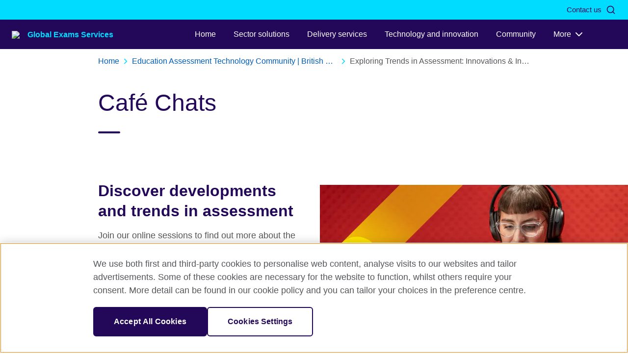

--- FILE ---
content_type: text/html; charset=utf-8
request_url: https://globalexamsservices.britishcouncil.org/community/cafe-chats
body_size: 10363
content:
<!DOCTYPE html><html dir="ltr" lang="en"><head><meta charSet="utf-8"/><title>Exploring Trends in Assessment: Innovations &amp; Insights</title><meta name="description" content="Join our Café Chat to explore current trends in assessment, including digital delivery, AI innovations, and remote proctoring."/><meta property="og:title" content="Exploring Trends in Assessment: Innovations &amp; Insights"/><meta property="og:description" content="Join our Café Chat to explore current trends in assessment, including digital delivery, AI innovations, and remote proctoring."/><meta property="og:image" content="https://ucarecdn.com/822e04e6-5601-437d-b5bf-abdb7e782907/-/format/auto/"/><meta name="viewport" content="initial-scale=1.0, width=device-width"/><meta name="google-site-verification" content="_u_fwHAdWJbzxQb-ezGy-dUesA564Gppsvip4G8a7A8"/><meta name="WT.sp"/><link rel="preconnect" href="https://cdn.cookielaw.org" crossorigin="anonymous"/><link rel="preconnect" href="https://ucarecdn.com" crossorigin="anonymous"/><link rel="preconnect" href="https://sui.britishcouncil.org/0.3.1/fonts"/><script src="https://cdn.cookielaw.org/scripttemplates/otSDKStub.js" type="text/javascript" charSet="UTF-8" data-domain-script="a902e9be-a500-47f5-b438-11a4fb2e1e31" data-document-language="true"></script><script></script><link rel="shortcut icon" href="//ucarecdn.com/51c5a018-63b6-4b20-9bef-d85873d74111/favicon.png"/><link rel="canonical" href="https://globalexamsservices.britishcouncil.org/community/cafe-chats"/><script type="application/ld+json">{}</script><meta name="next-head-count" content="17"/><link rel="preload" href="https://api-beacon.britishcouncil.org/_next/static/css/stylable.4c2a898901cbe356.css" as="style"/><link rel="stylesheet" href="https://api-beacon.britishcouncil.org/_next/static/css/stylable.4c2a898901cbe356.css" data-n-g=""/><noscript data-n-css=""></noscript><script defer="" nomodule="" src="https://api-beacon.britishcouncil.org/_next/static/chunks/polyfills-42372ed130431b0a.js"></script><script src="https://api-beacon.britishcouncil.org/_next/static/chunks/webpack-467720c96ed9cb1f.js" defer=""></script><script src="https://api-beacon.britishcouncil.org/_next/static/chunks/framework-64ad27b21261a9ce.js" defer=""></script><script src="https://api-beacon.britishcouncil.org/_next/static/chunks/main-1791f6439623633f.js" defer=""></script><script src="https://api-beacon.britishcouncil.org/_next/static/chunks/pages/_app-0b3bbf02e2b71d6c.js" defer=""></script><script src="https://api-beacon.britishcouncil.org/_next/static/chunks/55f31f16-02463f518c70d588.js" defer=""></script><script src="https://api-beacon.britishcouncil.org/_next/static/chunks/6-1d22fe746e1b2f59.js" defer=""></script><script src="https://api-beacon.britishcouncil.org/_next/static/chunks/pages/dynamic-ba39f988f5bccf6b.js" defer=""></script><script src="https://api-beacon.britishcouncil.org/_next/static/1768472066514/_buildManifest.js" defer=""></script><script src="https://api-beacon.britishcouncil.org/_next/static/1768472066514/_ssgManifest.js" defer=""></script></head><body><div id="__next"><div class="s560 s5 s44 sitecode-ges"><noscript><iframe src="https://www.googletagmanager.com/ns.html?id=GTM-M8QN9M9" height="0" width="0" style="display:none;visibility:hidden"></iframe></noscript><div class="s265"><nav class="s324 s266"><a class="s130" href="#main-nav">Skip to Main Nav</a><a class="s130" href="#main-content">Skip to Main Content</a><a class="s130" href="#main-footer">Skip to Main Footer</a></nav></div><div class="s87 o38--includeAuxiliary" aria-hidden="true"></div><header id="header" class="s48 o38--isHeaderVisible" data-id="header" style="position:fixed;width:100vw;top:0"><div class="s57"><div class="s345"><nav class="s324 s211"><a class="s130" href="/contact-us">Contact us</a></nav><div class="s347"><div data-focus-guard="true" tabindex="-1" style="width:1px;height:0px;padding:0;overflow:hidden;position:fixed;top:1px;left:1px"></div><div data-focus-guard="true" tabindex="-1" style="width:1px;height:0px;padding:0;overflow:hidden;position:fixed;top:1px;left:1px"></div><div data-focus-lock-disabled="disabled" class="s175 s213"><div><button class="s38 o205---tone-7-accent1 o205---size-2-md s90" data-id="search-button" aria-controls="header-auxiliary-search-search-form" aria-expanded="false"><span class="s487 s311">Toggle search on/off</span><span class="s231 s310" data-id="search-search-open"><svg xmlns="http://www.w3.org/2000/svg" width="24" height="24" viewBox="0 0 24 24" fill="none" stroke="currentColor" stroke-width="2" stroke-linecap="round" stroke-linejoin="round" class="feather feather-search"><circle cx="11" cy="11" r="8"/><line x1="21" y1="21" x2="16.65" y2="16.65"/><title></title></svg></span></button><form class="s174 s91" aria-hidden="true" autoComplete="off" method="get" accept-charset="UTF-8" id="header-auxiliary-search-search-form" action="/search"><div class="s465"><label class="s140" for="header-auxiliary-search-search-form-search-textfield"><span class="s466">Search</span><span class="s231 s467"><svg xmlns="http://www.w3.org/2000/svg" width="24" height="24" viewBox="0 0 24 24" fill="none" stroke="currentColor" stroke-width="2" stroke-linecap="round" stroke-linejoin="round" class="feather feather-search"><circle cx="11" cy="11" r="8"/><line x1="21" y1="21" x2="16.65" y2="16.65"/><title></title></svg></span></label><input placeholder="Search" data-id="header-auxiliary-search-search-form-search-textfield" id="header-auxiliary-search-search-form-search-textfield" class="s139" type="text" name="query" autoComplete="off" tabindex="-1" required=""/></div></form></div></div><div data-focus-guard="true" tabindex="-1" style="width:1px;height:0px;padding:0;overflow:hidden;position:fixed;top:1px;left:1px"></div></div></div></div><div class="s88"><div class="s278 s92"><div class="s282 s151" data-id="brand-brandLogo--primary"><a class="s279" href="/"><img class="s496" alt="Exploring Trends in Assessment: Innovations &amp; Insights" src="https://apps-cdn.britishcouncil.org/bronte/static/media/bc-logo-white.1b5f5a9b.svg"/></a></div><span data-id="brand--slogan" class="s444">Global Exams Services</span></div></div><div class="s59 s93"><div class="s152"><div data-focus-guard="true" tabindex="-1" style="width:1px;height:0px;padding:0;overflow:hidden;position:fixed;top:1px;left:1px"></div><div data-focus-guard="true" tabindex="-1" style="width:1px;height:0px;padding:0;overflow:hidden;position:fixed;top:1px;left:1px"></div><div data-focus-lock-disabled="disabled" class="s169"><button class="s38 o205---tone-7-accent1 o205---size-2-md s149" id="menu-toggle-button" aria-label="Activate mobile menu" aria-controls="main-nav" aria-expanded="false"><span class="s354"></span><svg width="32" height="32" viewBox="0 0 100 100"><title></title><path class="s148 s561" d="M 20,29.000046 H 80.000231 C 80.000231,29.000046 94.498839,28.817352 94.532987,66.711331 94.543142,77.980673 90.966081,81.670246 85.259173,81.668997 79.552261,81.667751 75.000211,74.999942 75.000211,74.999942 L 25.000021,25.000058"></path><path class="s148 s562" d="M 20,50 H 80"></path><path class="s148 s563" d="M 20,70.999954 H 80.000231 C 80.000231,70.999954 94.498839,71.182648 94.532987,33.288669 94.543142,22.019327 90.966081,18.329754 85.259173,18.331003 79.552261,18.332249 75.000211,25.000058 75.000211,25.000058 L 25.000021,74.999942"></path></svg></button><nav id="main-nav" aria-hidden="true" class="s146"><ul id="menu" class="s436 s62" role="menubar"><li class="s568 s60" role="none"><a class="s64" data-is-active="false" data-is-submenu="false" tabindex="-1" role="menuitem" aria-expanded="false" aria-haspopup="false" href="/homepage"><span class="s164">Home</span></a></li><li class="s568 s60" role="none"><a class="s64 s61" data-is-active="false" data-is-submenu="true" tabindex="-1" role="menuitem" aria-expanded="false" aria-haspopup="true" href="/sector-solutions"><span class="s164">Sector solutions</span></a><ul class="s170 s542 s65" role="menu" aria-label="Sector solutions"><li class="s568 s165" role="none"><a class="s64" data-is-active="false" data-is-submenu="false" tabindex="-1" role="menuitem" aria-expanded="false" aria-haspopup="false" href="/sector-solutions/professional-bodies"><span class="s164">Professional bodies</span></a></li><li class="s568 s165" role="none"><a class="s64" data-is-active="false" data-is-submenu="false" tabindex="-1" role="menuitem" aria-expanded="false" aria-haspopup="false" href="/sector-solutions/universities"><span class="s164">Universities</span></a></li><li class="s568 s165" role="none"><a class="s64" data-is-active="false" data-is-submenu="false" tabindex="-1" role="menuitem" aria-expanded="false" aria-haspopup="false" href="/sector-solutions/schools"><span class="s164">Schools</span></a></li></ul></li><li class="s568 s60" role="none"><a class="s64 s61" data-is-active="false" data-is-submenu="true" tabindex="-1" role="menuitem" aria-expanded="false" aria-haspopup="true" href="/assessment-services"><span class="s164">Delivery services</span></a><ul class="s170 s542 s65" role="menu" aria-label="Delivery services"><li class="s568 s165" role="none"><a class="s64" data-is-active="false" data-is-submenu="false" tabindex="-1" role="menuitem" aria-expanded="false" aria-haspopup="false" href="/assessment-services/global-network"><span class="s164">Global network</span></a></li><li class="s568 s165" role="none"><a class="s64" data-is-active="false" data-is-submenu="false" tabindex="-1" role="menuitem" aria-expanded="false" aria-haspopup="false" href="/assessment-services/delivery-solutions"><span class="s164">Integrated delivery solutions</span></a></li><li class="s568 s165" role="none"><a class="s64" data-is-active="false" data-is-submenu="false" tabindex="-1" role="menuitem" aria-expanded="false" aria-haspopup="false" href="/assessment-services/test-centre-delivery"><span class="s164">Test centre delivery</span></a></li><li class="s568 s165" role="none"><a class="s64" data-is-active="false" data-is-submenu="false" tabindex="-1" role="menuitem" aria-expanded="false" aria-haspopup="false" href="/assessment-services/online-proctoring"><span class="s164">Online proctoring</span></a></li><li class="s568 s165" role="none"><a class="s64" data-is-active="false" data-is-submenu="false" tabindex="-1" role="menuitem" aria-expanded="false" aria-haspopup="false" href="/assessment-services/security-integrity"><span class="s164">Security and integrity</span></a></li><li class="s568 s165" role="none"><a class="s64" data-is-active="false" data-is-submenu="false" tabindex="-1" role="menuitem" aria-expanded="false" aria-haspopup="false" href="/assessment-services/account-management"><span class="s164">Account management</span></a></li><li class="s568 s165" role="none"><a class="s64" data-is-active="false" data-is-submenu="false" tabindex="-1" role="menuitem" aria-expanded="false" aria-haspopup="false" href="/assessment-services/reporting"><span class="s164">Real-time reporting</span></a></li></ul></li><li class="s568 s60" role="none"><a class="s64 s61" data-is-active="false" data-is-submenu="true" tabindex="-1" role="menuitem" aria-expanded="false" aria-haspopup="true" href="/technology-innovation"><span class="s164">Technology and innovation</span></a><ul class="s170 s542 s65" role="menu" aria-label="Technology and innovation"><li class="s568 s165" role="none"><a class="s64" data-is-active="false" data-is-submenu="false" tabindex="-1" role="menuitem" aria-expanded="false" aria-haspopup="false" href="/technology-innovation/technology-partners"><span class="s164">Our technology partners</span></a></li><li class="s568 s165" role="none"><a class="s64" data-is-active="false" data-is-submenu="false" tabindex="-1" role="menuitem" aria-expanded="false" aria-haspopup="false" href="/technology-innovation/delivering-innovation"><span class="s164">Delivering innovation</span></a></li><li class="s568 s165" role="none"><a class="s64" data-is-active="false" data-is-submenu="false" tabindex="-1" role="menuitem" aria-expanded="false" aria-haspopup="false" href="/technology-innovation/artificial-intelligence"><span class="s164">Artificial intelligence</span></a></li><li class="s568 s165" role="none"><a class="s64" data-is-active="false" data-is-submenu="false" tabindex="-1" role="menuitem" aria-expanded="false" aria-haspopup="false" href="/technology-innovation/consultancy"><span class="s164">Consultancy</span></a></li></ul></li><li class="s568 s60" role="none"><a class="s64 s61" data-is-active="false" data-is-submenu="true" tabindex="-1" role="menuitem" aria-expanded="false" aria-haspopup="true" href="/community"><span class="s164">Community</span></a><ul class="s170 s542 s65" role="menu" aria-label="Community"><li class="s568 s165" role="none"><a class="s64 s163" data-is-active="true" data-is-submenu="false" tabindex="-1" role="menuitem" aria-expanded="false" aria-haspopup="false" href="/community/cafe-chats"><span class="s164">Café Chats</span></a></li><li class="s568 s165" role="none"><a class="s64" data-is-active="false" data-is-submenu="false" tabindex="-1" role="menuitem" aria-expanded="false" aria-haspopup="false" href="/community/events"><span class="s164">Conferences and events</span></a></li><li class="s568 s165" role="none"><a class="s64" data-is-active="false" data-is-submenu="false" tabindex="-1" role="menuitem" aria-expanded="false" aria-haspopup="false" href="/undefined"><span class="s164">Research grants</span></a></li><li class="s568 s165" role="none"><a class="s64" data-is-active="false" data-is-submenu="false" tabindex="-1" role="menuitem" aria-expanded="false" aria-haspopup="false" href="/undefined"><span class="s164">Join our newsletter</span></a></li></ul></li><li class="s568 s60" role="none"><a class="s64 s61" data-is-active="false" data-is-submenu="true" tabindex="-1" role="menuitem" aria-expanded="false" aria-haspopup="true" href="/about"><span class="s164">About us</span></a><ul class="s170 s542 s65" role="menu" aria-label="About us"><li class="s568 s165" role="none"><a class="s64" data-is-active="false" data-is-submenu="false" tabindex="-1" role="menuitem" aria-expanded="false" aria-haspopup="false" href="/about/meet-our-team"><span class="s164">Meet our team</span></a></li></ul></li></ul></nav></div><div data-focus-guard="true" tabindex="-1" style="width:1px;height:0px;padding:0;overflow:hidden;position:fixed;top:1px;left:1px"></div></div></div></header><div><div class="s40 o207---size-6-outset"><nav class="s284"><ol class="s451" aria-label="Breadcrumb menu"><li class="s452"><a class="s286" href="/">Home<!-- --> <span class="s231 s454"><svg xmlns="http://www.w3.org/2000/svg" width="24" height="24" viewBox="0 0 24 24" fill="none" stroke="currentColor" stroke-width="2" stroke-linecap="round" stroke-linejoin="round" class="feather feather-chevron-right"><polyline points="9 18 15 12 9 6"/><title></title></svg></span></a></li><li class="s452"><a class="s286" href="/community">Education Assessment Technology Community | British Council<!-- --> <span class="s231 s454"><svg xmlns="http://www.w3.org/2000/svg" width="24" height="24" viewBox="0 0 24 24" fill="none" stroke="currentColor" stroke-width="2" stroke-linecap="round" stroke-linejoin="round" class="feather feather-chevron-right"><polyline points="9 18 15 12 9 6"/><title></title></svg></span></a></li><li class="s452"><span class="s453" aria-current="location">Exploring Trends in Assessment: Innovations &amp; Insights</span></li></ol><button class="s285"><span class="s231 s533"><svg xmlns="http://www.w3.org/2000/svg" width="24" height="24" viewBox="0 0 24 24" fill="none" stroke="currentColor" stroke-width="2" stroke-linecap="round" stroke-linejoin="round" class="feather feather-chevron-down"><polyline points="6 9 12 15 18 9"/><title></title></svg></span><span class="s532">Visually toggle breadcrumb display.</span></button></nav></div><main role="main" id="main-content" data-id="rendered-blocks"><div class="s40 o207---size-5-inset standard-title" data-id="standard-title-block" data-block-id="65f7df6e3f4c04736c000065"><h1 class="s120 o187---variant-6-title1"><span>Café Chats </span></h1></div><div class="s40 o207---size-9-fullBleed s71" data-id="hero-block--single-promo" data-block-id="65f7df6e3f4c04736c000064"><div class="s74 o131--hasImage"><div class="s257"><div class="s98 o183--hasAspectRatio o183--isLandscape o183---mediaSize-5-inset"><div class="s53" style="padding-top:56.25%"><img data-blink-src="https://ucarecdn.com/822e04e6-5601-437d-b5bf-abdb7e782907/-/format/auto/" alt="a woman looking at a tablet" class="s101" width="1600" height="900"/></div></div></div><article class="s73"><h3 class="s120 o187---variant-6-title3 s178">Discover developments and trends in assessment</h3><div class="s187 s256"><p class="s120 o187---variant-4-body">Join our online sessions to find out more about the latest developments within the assessment community - a place for discussion and innovation.</p><p class="s120 o187---variant-4-body">Watch our previous Café Chats, touching on digital delivery, accessibility and the use of artificial intelligence in exam assessment.</p></div><a class="s38 o205---size-2-md s72" href="https://globalexamsservices.britishcouncil.org/newsletter" data-id="single-promo-block-button">Sign up for Café Chat updates</a></article></div></div><div class="s40 o207---size-6-outset s67 o185--verticalListing" data-id="reference-list-block--promo-list" data-block-id="65f7df6e3f4c04736c000063"><h2 class="s120 o187---variant-6-title2 s546">List title</h2><div class="s97"><div class="s52 o36---variant-1-2 o36---imagePos-5-start" data-id="related"><div class="s98 o183--hasAspectRatio o183---mediaSize-5-inset s41"><div class="s53" style="padding-top:56.25%"><img data-blink-src="https://ucarecdn.com/adaf0fdb-9af4-49d8-83fe-77814c1f55a0/-/format/auto/" alt="" class="s101"/></div></div><div class="s42"><a class="s118 s3" data-id="related-link-undefined" href="/community/cafe-chats/paper-to-screen"><h3 class="s120 o187---variant-6-title3 s2">School Exams: Digital Shift Insights | British Council</h3></a><p class="s120 o187---variant-4-body s45">Discover how digital transformation is shaping the future of school exams with insights from PA Consulting and experts.</p></div></div><div class="s52 o36---variant-1-2 o36---imagePos-5-start" data-id="related"><div class="s98 o183--hasAspectRatio o183---mediaSize-5-inset s41"><div class="s53" style="padding-top:56.25%"><img data-blink-src="https://ucarecdn.com/be3a1754-71cb-486a-b25f-650d24c417de/-/format/auto/" alt="" class="s101"/></div></div><div class="s42"><a class="s118 s3" data-id="related-link-undefined" href="/community/cafe-chats/digital-divide"><h3 class="s120 o187---variant-6-title3 s2">Tackling the Digital Divide in Assessments | Café Chat</h3></a><p class="s120 o187---variant-4-body s45">Discussing solutions to bridge the digital divide in assessments with remote proctoring and innovative access strategies.</p></div></div><div class="s52 o36---variant-1-2 o36---imagePos-5-start" data-id="related"><div class="s98 o183--hasAspectRatio o183---mediaSize-5-inset s41"><div class="s53" style="padding-top:56.25%"><img data-blink-src="https://ucarecdn.com/78d60e5a-838d-4507-8068-46d44cf8d73c/-/format/auto/" alt="" class="s101"/></div></div><div class="s42"><a class="s118 s3" data-id="related-link-undefined" href="/community/cafe-chats/artificial-intelligence"><h3 class="s120 o187---variant-6-title3 s2">AI in Education: Navigating the Future | Café Chat</h3></a><p class="s120 o187---variant-4-body s45">Discover the evolving role of AI in education, its benefits, and the debates it sparks among educators and policy makers.</p></div></div><div class="s52 o36---variant-1-2 o36---imagePos-5-start" data-id="related"><div class="s98 o183--hasAspectRatio o183---mediaSize-5-inset s41"><div class="s53" style="padding-top:56.25%"><img data-blink-src="https://ucarecdn.com/8837131f-b6d9-4cb7-92a1-8d518a2b1d85/-/format/auto/" alt="" class="s101"/></div></div><div class="s42"><a class="s118 s3" data-id="related-link-undefined" href="/community/cafe-chats/multi-modal-testing"><h3 class="s120 o187---variant-6-title3 s2">Multi-Modal Testing in Global Exams | British Council</h3></a><p class="s120 o187---variant-4-body s45">Uncover the shift to Multi-Modal Testing with global experts. Learn about hybrid solutions and securing equitable testing experiences.</p></div></div><div class="s52 o36---variant-1-2 o36---imagePos-5-start" data-id="related"><div class="s98 o183--hasAspectRatio o183---mediaSize-5-inset s41"><div class="s53" style="padding-top:56.25%"><img data-blink-src="https://ucarecdn.com/fa48872a-de22-406e-86a3-525870c72e42/-/format/auto/" alt="" class="s101"/></div></div><div class="s42"><a class="s118 s3" data-id="related-link-undefined" href="/community/cafe-chats/remote-proctoring"><h3 class="s120 o187---variant-6-title3 s2">Remote Proctoring Insights | Secure Online Exams</h3></a><p class="s120 o187---variant-4-body s45">Dive into remote proctoring with expert insights on ensuring exam security and optimising test taker experience.</p></div></div><div class="s52 o36---variant-1-2 o36---imagePos-5-start" data-id="related"><div class="s98 o183--hasAspectRatio o183---mediaSize-5-inset s41"><div class="s53" style="padding-top:56.25%"><img data-blink-src="https://ucarecdn.com/add41b11-0ed1-4222-9664-29ed7dee6d26/-/format/auto/" alt="" class="s101"/></div></div><div class="s42"><a class="s118 s3" data-id="related-link-undefined" href="/community/cafe-chats/quality-compliance"><h3 class="s120 o187---variant-6-title3 s2">Ensuring Quality &amp; Compliance in Computer-Based Testing</h3></a><p class="s120 o187---variant-4-body s45">Explore how we ensure quality compliance in computer-based tests, including online security and innovative remote delivery.</p></div></div><div class="s52 o36---variant-1-2 o36---imagePos-5-start" data-id="related"><div class="s98 o183--hasAspectRatio o183---mediaSize-5-inset s41"><div class="s53" style="padding-top:56.25%"><img data-blink-src="https://ucarecdn.com/3f41937b-7aa3-49e9-8152-f40a9b42919d/-/format/auto/" alt="" class="s101"/></div></div><div class="s42"><a class="s118 s3" data-id="related-link-undefined" href="/community/cafe-chats/ai-case-study"><h3 class="s120 o187---variant-6-title3 s2">Exploring AI in Assessment: A British Council Case Study</h3></a><p class="s120 o187---variant-4-body s45">Discover how AI transforms assessments with our case study on AI machine raters and their impact in education.</p></div></div><div class="s52 o36---variant-1-2 o36---imagePos-5-start" data-id="related"><div class="s98 o183--hasAspectRatio o183---mediaSize-5-inset s41"><div class="s53" style="padding-top:56.25%"><img data-blink-src="https://ucarecdn.com/545c6276-51e5-4106-96cb-4bf438b39c5c/-/crop/1598x900/0,0/-/preview/-/format/auto/" alt="" class="s101"/></div></div><div class="s42"><a class="s118 s3" data-id="related-link-undefined" href="/community/cafe-chats/accessibility-testing"><h3 class="s120 o187---variant-6-title3 s2">Accessibility in Testing Programmes | British Council</h3></a><p class="s120 o187---variant-4-body s45">Dive into how the British Council integrates EDI and accessibility in testing, ensuring inclusive computer-based assessments.</p></div></div></div></div><div class="s203" data-id="newsletterSignUp" label="Email address"><div class="s40 o207---size-6-outset"><div class="s204"><div class="s228"><h2 class="s120 o187---variant-6-title4 s225"><span>Chat to us</span></h2><p class="s120 o187---variant-4-body s223">Book a free consultation with our assessment solutions team.</p></div><form class="s513 s224" autoComplete="on" method="get" novalidate="" action="/contact-us"><div class="s304 o126---type-5-email s226"><label class="s408 s11" for="signupEmail">Email address</label><input class="s12 s387" id="signupEmail" type="email" placeholder="youremail@mail.com" aria-label="Sign up with your email address" name="emailAddress" required=""/></div><div class="s229"><button class="s38 o205---tone-7-accent1 o205---size-2-lg o205---variant-7-primary s227" type="submit" data-id="newsletter-signup-button">Contact us</button></div></form></div></div></div></main><footer id="main-footer" class="s55"><div class="s40 o207---size-6-outset"><div class="s124"><nav class="s324 s129" data-id="footer--siteLinks"><a class="s130" href="/about">About us</a><a class="s130" href="https://www.britishcouncil.org/privacy-cookies/data-protection">Privacy and cookies</a><a class="s130" href="/accessibility">Accessibility</a><a class="s130" href="https://www.britishcouncil.org/terms">Terms of use</a><a class="s130" href="/sitemap">Sitemap</a></nav><p class="s131" data-id="footer--legalInfo">2026 &copy; British Council<br />The United Kingdom's international organisation for cultural relations and educational opportunities.<br />A registered charity: 209131 (England and Wales) SC037733 (Scotland).</p></div></div><aside class="s128"><div class="s40 o207---size-6-outset"><ul class="s125" data-id="footer--social"><li class="s471"><a class="s127" href="https://www.linkedin.com/showcase/british-council-global-exams-services/about/" title="LinkedIn"><span class="s231 s126"><svg xmlns="http://www.w3.org/2000/svg" width="24" height="24" viewBox="0 0 24 24" fill="none" stroke="currentColor" stroke-width="2" stroke-linecap="round" stroke-linejoin="round" class="feather feather-linkedin"><path d="M16 8a6 6 0 0 1 6 6v7h-4v-7a2 2 0 0 0-2-2 2 2 0 0 0-2 2v7h-4v-7a6 6 0 0 1 6-6z"/><rect x="2" y="9" width="4" height="12"/><circle cx="4" cy="4" r="2"/><title>LinkedIn</title></svg></span></a></li><li class="s471"><a class="s127" href="https://twitter.com/britishcouncil" title="Twitter"><span class="s231 s126"><svg width="24" height="24" viewBox="0 0 24 24" fill="none" xmlns="SVG namespace"><path d="M14.093 10.3155L22.283 1H20.3422L13.2308 9.08852L7.55101 1H1L9.58902 13.2313L1 23H2.94088L10.4507 14.4583L16.449 23H23L14.0925 10.3155H14.093ZM11.4347 13.339L10.5644 12.1211L3.6402 2.42965H6.62127L12.2092 10.2509L13.0795 11.4689L20.3431 21.6354H17.3621L11.4347 13.3395V13.339Z" stroke="currentColor" fill="currentColor"/><title>Twitter</title></svg></span></a></li><li class="s471"><a class="s127" href="https://www.facebook.com/britishcouncil" title="Facebook"><span class="s231 s126"><svg xmlns="http://www.w3.org/2000/svg" width="24" height="24" viewBox="0 0 24 24" fill="none" stroke="currentColor" stroke-width="2" stroke-linecap="round" stroke-linejoin="round" class="feather feather-facebook"><path d="M18 2h-3a5 5 0 0 0-5 5v3H7v4h3v8h4v-8h3l1-4h-4V7a1 1 0 0 1 1-1h3z"/><title>Facebook</title></svg></span></a></li><li class="s471"><a class="s127" href="https://www.youtube.com/user/britishcouncil" title="Youtube"><span class="s231 s126"><svg xmlns="http://www.w3.org/2000/svg" width="24" height="24" viewBox="0 0 24 24" fill="none" stroke="currentColor" stroke-width="2" stroke-linecap="round" stroke-linejoin="round" class="feather feather-youtube"><path d="M22.54 6.42a2.78 2.78 0 0 0-1.94-2C18.88 4 12 4 12 4s-6.88 0-8.6.46a2.78 2.78 0 0 0-1.94 2A29 29 0 0 0 1 11.75a29 29 0 0 0 .46 5.33A2.78 2.78 0 0 0 3.4 19c1.72.46 8.6.46 8.6.46s6.88 0 8.6-.46a2.78 2.78 0 0 0 1.94-2 29 29 0 0 0 .46-5.25 29 29 0 0 0-.46-5.33z"/><polygon points="9.75 15.02 15.5 11.75 9.75 8.48 9.75 15.02"/><title>Youtube</title></svg></span></a></li><li class="s471"><a class="s127" href="https://www.instagram.com/britishcouncil/" title="Instagram"><span class="s231 s126"><svg xmlns="http://www.w3.org/2000/svg" width="24" height="24" viewBox="0 0 24 24" fill="none" stroke="currentColor" stroke-width="2" stroke-linecap="round" stroke-linejoin="round" class="feather feather-instagram"><rect x="2" y="2" width="20" height="20" rx="5" ry="5"/><path d="M16 11.37A4 4 0 1 1 12.63 8 4 4 0 0 1 16 11.37z"/><line x1="17.5" y1="6.5" x2="17.51" y2="6.5"/><title>Instagram</title></svg></span></a></li></ul></div></aside></footer></div></div></div><script id="__NEXT_DATA__" type="application/json">{"props":{"pageProps":{"page":{"__typename":"Page","id":"6452583d-bf8a-4396-a706-cb7470a3aa1c","pageId":"62aaf1f9ea496b4fa6000059","draft":false,"published":true,"title":"Exploring Trends in Assessment: Innovations \u0026 Insights","date":null,"eventDateStart":null,"eventDateEnd":null,"eventTimeStart":null,"eventTimeEnd":null,"eventLocation":null,"description":"Join our Café Chat to explore current trends in assessment, including digital delivery, AI innovations, and remote proctoring.","language":"EN","createdAt":"2022-06-16T09:03:53.950Z","updatedAt":"2024-03-26T10:02:31.469Z","pageType":"basic","slug":"/community/cafe-chats","ldJSON":null,"breadcrumbs":[{"__typename":"Breadcrumb","linkText":"Home","url":"/"},{"__typename":"Breadcrumb","linkText":"Education Assessment Technology Community | British Council","url":"/community"},{"__typename":"Breadcrumb","linkText":"Exploring Trends in Assessment: Innovations \u0026 Insights","url":"/community/cafe-chats"}],"image":{"__typename":"ImageFile","url":"https://ucarecdn.com/822e04e6-5601-437d-b5bf-abdb7e782907/-/format/auto/","crop":{"__typename":"Crop","height":900,"width":1600,"top":0,"left":0},"metadata":{"__typename":"Media","uuid":"822e04e6-5601-437d-b5bf-abdb7e782907"}},"meta":null,"contentJSON":"[{\"createdAt\":\"2022-06-16T09:04:54.124Z\",\"__typename\":\"DraftStandardTitleBlock\",\"draft\":false,\"id\":\"65f7df6e3f4c04736c000065\",\"title\":{\"json\":[{\"children\":[{\"text\":\"Café Chats \"}],\"type\":\"paragraph\"}],\"html\":\"Café Chats \",\"singleLine\":true},\"version\":2,\"updatedAt\":\"2022-10-27T17:00:47.562Z\"},{\"createdAt\":\"2022-06-27T06:33:35.859Z\",\"cta\":{\"newWindow\":false,\"text\":{\"json\":[{\"children\":[{\"text\":\"Sign up for Café Chat updates\"}],\"type\":\"paragraph\"}],\"html\":\"Sign up for Café Chat updates\",\"singleLine\":true},\"url\":\"https://globalexamsservices.britishcouncil.org/newsletter\"},\"settings\":{},\"background\":{\"metadata\":{\"copyright\":\"British Council\",\"extension\":\"png\",\"siteCode\":\"ges\",\"author\":\"auth0|62b03f3e937be27867c094ee\",\"__typename\":\"Media\",\"usage\":[\"62aae7adea496b4fa600002b\",\"62aaedccea496b4fa6000045\",\"62c53ff9703a745de2000007\",\"62c44a5d703a743702000000\",\"62c53d54703a745de2000001\",\"62c686cf703a7409ae000000\",\"62aaf1f9ea496b4fa6000059\",\"62aadc16ea496b4fa6000000\",\"62aae57eea496b4fa600001d\",\"62aaeae6ea496b4fa6000031\",\"62c597ae703a74252d000000\",\"62c59ae0703a74252d000006\",\"62a31e6dea496b4210000034\",\"62c544b1703a745de200000f\",\"638065e2703a747996000000\"],\"description\":\"a woman looking at a tablet\",\"filesize\":1969906,\"mimeType\":\"image/png\",\"published\":true,\"title\":\"cafechats\",\"type\":\"image\",\"uuid\":\"822e04e6-5601-437d-b5bf-abdb7e782907\",\"url\":\"https://ucarecdn.com/822e04e6-5601-437d-b5bf-abdb7e782907/\",\"createdAt\":\"2022-07-06T07:00:44.523Z\",\"siteCodeType\":\"ges#image\",\"filename\":\"Café chat hero.png\",\"title_normalised\":\"cafechats\",\"id\":\"57aeff2a-c59b-4f92-8054-9716431c33cc\",\"dimensions\":{\"width\":1600,\"height\":900},\"updatedAt\":\"2022-07-06T07:01:20.374Z\"},\"url\":\"https://ucarecdn.com/822e04e6-5601-437d-b5bf-abdb7e782907/-/format/auto/\",\"crop\":{\"top\":0,\"left\":0,\"width\":1600,\"height\":900}},\"__typename\":\"DraftHeroBlock\",\"draft\":false,\"description\":{\"json\":[{\"children\":[{\"text\":\"Join our online sessions to find out more about the latest developments within the assessment community - a place for discussion and innovation.\"}],\"type\":\"paragraph\"},{\"children\":[{\"text\":\"Watch our previous Café Chats, touching on digital delivery, accessibility and the use of artificial intelligence in exam assessment.\"}],\"type\":\"paragraph\"}],\"html\":\"\u003cp\u003eJoin our online sessions to find out more about the latest developments within the assessment community - a place for discussion and innovation.\u003c/p\u003e\u003cp\u003eWatch our previous Café Chats, touching on digital delivery, accessibility and the use of artificial intelligence in exam assessment.\u003c/p\u003e\"},\"id\":\"65f7df6e3f4c04736c000064\",\"title\":{\"json\":[{\"children\":[{\"text\":\"Discover developments and trends in assessment\"}],\"type\":\"paragraph\"}],\"html\":\"Discover developments and trends in assessment\",\"singleLine\":true},\"version\":47,\"updatedAt\":\"2023-05-10T12:10:32.208Z\"},{\"__typename\":\"DraftReferenceListBlock\",\"titleVisible\":false,\"pageItems\":[{\"title\":\"School Exams: Digital Shift Insights | British Council\",\"description\":\"Discover how digital transformation is shaping the future of school exams with insights from PA Consulting and experts.\",\"image\":{\"metadata\":\"7b4f2c84-ead2-4bb1-9c9c-0276e3267166\",\"id\":\"6380661d703a747996000001\",\"url\":\"https://ucarecdn.com/adaf0fdb-9af4-49d8-83fe-77814c1f55a0/-/format/auto/\",\"crop\":{\"top\":0,\"left\":0,\"width\":1600,\"height\":900}},\"cta\":null,\"id\":\"dbdcf9b1-a185-428e-92d4-f518e1fad34d\",\"pageId\":\"638065e2703a747996000000\",\"slug\":\"/community/cafe-chats/paper-to-screen\"},{\"title\":\"Tackling the Digital Divide in Assessments | Café Chat\",\"description\":\"Discussing solutions to bridge the digital divide in assessments with remote proctoring and innovative access strategies.\",\"image\":{\"metadata\":\"3996ea0f-8dd3-4148-96d5-01ad1a86425c\",\"id\":\"635ab73535205549d4000000\",\"url\":\"https://ucarecdn.com/be3a1754-71cb-486a-b25f-650d24c417de/-/format/auto/\",\"crop\":{\"top\":0,\"left\":0,\"width\":1600,\"height\":900}},\"cta\":null,\"id\":\"210066a1-7e4a-407c-b044-9af4097c7492\",\"pageId\":\"62c44a5d703a743702000000\",\"slug\":\"/community/cafe-chats/digital-divide\"},{\"title\":\"AI in Education: Navigating the Future | Café Chat\",\"description\":\"Discover the evolving role of AI in education, its benefits, and the debates it sparks among educators and policy makers.\",\"image\":{\"metadata\":\"c5c737f2-6d86-4159-8d9e-3d3fe1f1161f\",\"id\":\"635ab76335205549d4000001\",\"url\":\"https://ucarecdn.com/78d60e5a-838d-4507-8068-46d44cf8d73c/-/format/auto/\",\"crop\":{\"top\":0,\"left\":0,\"width\":1600,\"height\":900}},\"cta\":null,\"id\":\"b3a38028-ae3f-4109-81d5-fd2ec1723eb7\",\"pageId\":\"62c53d54703a745de2000001\",\"slug\":\"/community/cafe-chats/artificial-intelligence\"},{\"title\":\"Multi-Modal Testing in Global Exams | British Council\",\"description\":\"Uncover the shift to Multi-Modal Testing with global experts. Learn about hybrid solutions and securing equitable testing experiences.\",\"image\":{\"metadata\":\"3d7e9fc8-fc05-467f-9b5a-066606cea648\",\"id\":\"635ab78935205549d4000002\",\"url\":\"https://ucarecdn.com/8837131f-b6d9-4cb7-92a1-8d518a2b1d85/-/format/auto/\",\"crop\":{\"top\":0,\"left\":0,\"width\":1600,\"height\":900}},\"cta\":null,\"id\":\"0cf61b21-bd42-44f5-ae6c-0b177cb8a0ce\",\"pageId\":\"62c53ff9703a745de2000007\",\"slug\":\"/community/cafe-chats/multi-modal-testing\"},{\"title\":\"Remote Proctoring Insights | Secure Online Exams\",\"description\":\"Dive into remote proctoring with expert insights on ensuring exam security and optimising test taker experience.\",\"image\":{\"metadata\":\"04609f43-a90d-4b30-b4fb-64ddcfcb0c5a\",\"id\":\"635ab7a735205549d4000003\",\"url\":\"https://ucarecdn.com/fa48872a-de22-406e-86a3-525870c72e42/-/format/auto/\",\"crop\":{\"top\":0,\"left\":0,\"width\":1600,\"height\":900}},\"cta\":null,\"id\":\"f6b1287e-9fd1-4c91-963b-a6efab266457\",\"pageId\":\"62c544b1703a745de200000f\",\"slug\":\"/community/cafe-chats/remote-proctoring\"},{\"title\":\"Ensuring Quality \u0026 Compliance in Computer-Based Testing\",\"description\":\"Explore how we ensure quality compliance in computer-based tests, including online security and innovative remote delivery.\",\"image\":{\"metadata\":\"a23956c6-5bbf-49db-853f-223b99296c06\",\"id\":\"635ab7ca35205549d4000004\",\"url\":\"https://ucarecdn.com/add41b11-0ed1-4222-9664-29ed7dee6d26/-/format/auto/\",\"crop\":{\"top\":0,\"left\":0,\"width\":1600,\"height\":900}},\"cta\":null,\"id\":\"61d2b942-72b5-4984-b5fe-3b40752db0ca\",\"pageId\":\"62c597ae703a74252d000000\",\"slug\":\"/community/cafe-chats/quality-compliance\"},{\"title\":\"Exploring AI in Assessment: A British Council Case Study\",\"description\":\"Discover how AI transforms assessments with our case study on AI machine raters and their impact in education.\",\"image\":{\"metadata\":\"70318a8d-52b3-4b7d-b576-1752b283aea9\",\"id\":\"635ab82435205549d4000005\",\"url\":\"https://ucarecdn.com/3f41937b-7aa3-49e9-8152-f40a9b42919d/-/format/auto/\",\"crop\":{\"top\":0,\"left\":0,\"width\":1600,\"height\":900}},\"cta\":null,\"id\":\"d95a4d0f-cf76-4acb-a9aa-cfb250a6e223\",\"pageId\":\"62c59ae0703a74252d000006\",\"slug\":\"/community/cafe-chats/ai-case-study\"},{\"title\":\"Accessibility in Testing Programmes | British Council\",\"description\":\"Dive into how the British Council integrates EDI and accessibility in testing, ensuring inclusive computer-based assessments.\",\"image\":{\"metadata\":\"e517122a-26a7-4a45-ad29-dbf1b7788e0d\",\"id\":\"635ab9df3520553f0d000000\",\"url\":\"https://ucarecdn.com/545c6276-51e5-4106-96cb-4bf438b39c5c/-/crop/1598x900/0,0/-/preview/-/format/auto/\",\"crop\":{\"top\":0,\"left\":0,\"width\":1598,\"height\":900}},\"cta\":null,\"id\":\"9db12c96-ee6f-448e-8606-6693533cf752\",\"pageId\":\"62c686cf703a7409ae000000\",\"slug\":\"/community/cafe-chats/accessibility-testing\"}],\"featureItem\":null,\"title\":{\"json\":[{\"children\":[{\"text\":\"List title\"}],\"type\":\"paragraph\"}],\"html\":\"List title\",\"singleLine\":true},\"version\":11,\"createdAt\":\"2022-06-27T10:15:17.106Z\",\"draft\":false,\"listDisplay\":\"promoted\",\"id\":\"65f7df6e3f4c04736c000063\",\"updatedAt\":\"2022-11-29T12:38:54.173Z\"}]","content":[{"createdAt":"2022-06-16T09:04:54.124Z","__typename":"DraftStandardTitleBlock","draft":false,"id":"65f7df6e3f4c04736c000065","title":{"json":[{"children":[{"text":"Café Chats "}],"type":"paragraph"}],"html":"Café Chats ","singleLine":true},"version":2,"updatedAt":"2022-10-27T17:00:47.562Z"},{"createdAt":"2022-06-27T06:33:35.859Z","cta":{"newWindow":false,"text":{"json":[{"children":[{"text":"Sign up for Café Chat updates"}],"type":"paragraph"}],"html":"Sign up for Café Chat updates","singleLine":true},"url":"https://globalexamsservices.britishcouncil.org/newsletter"},"settings":{},"background":{"metadata":{"copyright":"British Council","extension":"png","siteCode":"ges","author":"auth0|62b03f3e937be27867c094ee","__typename":"Media","usage":["62aae7adea496b4fa600002b","62aaedccea496b4fa6000045","62c53ff9703a745de2000007","62c44a5d703a743702000000","62c53d54703a745de2000001","62c686cf703a7409ae000000","62aaf1f9ea496b4fa6000059","62aadc16ea496b4fa6000000","62aae57eea496b4fa600001d","62aaeae6ea496b4fa6000031","62c597ae703a74252d000000","62c59ae0703a74252d000006","62a31e6dea496b4210000034","62c544b1703a745de200000f","638065e2703a747996000000"],"description":"a woman looking at a tablet","filesize":1969906,"mimeType":"image/png","published":true,"title":"cafechats","type":"image","uuid":"822e04e6-5601-437d-b5bf-abdb7e782907","url":"https://ucarecdn.com/822e04e6-5601-437d-b5bf-abdb7e782907/","createdAt":"2022-07-06T07:00:44.523Z","siteCodeType":"ges#image","filename":"Café chat hero.png","title_normalised":"cafechats","id":"57aeff2a-c59b-4f92-8054-9716431c33cc","dimensions":{"width":1600,"height":900},"updatedAt":"2022-07-06T07:01:20.374Z"},"url":"https://ucarecdn.com/822e04e6-5601-437d-b5bf-abdb7e782907/-/format/auto/","crop":{"top":0,"left":0,"width":1600,"height":900}},"__typename":"DraftHeroBlock","draft":false,"description":{"json":[{"children":[{"text":"Join our online sessions to find out more about the latest developments within the assessment community - a place for discussion and innovation."}],"type":"paragraph"},{"children":[{"text":"Watch our previous Café Chats, touching on digital delivery, accessibility and the use of artificial intelligence in exam assessment."}],"type":"paragraph"}],"html":"\u003cp\u003eJoin our online sessions to find out more about the latest developments within the assessment community - a place for discussion and innovation.\u003c/p\u003e\u003cp\u003eWatch our previous Café Chats, touching on digital delivery, accessibility and the use of artificial intelligence in exam assessment.\u003c/p\u003e"},"id":"65f7df6e3f4c04736c000064","title":{"json":[{"children":[{"text":"Discover developments and trends in assessment"}],"type":"paragraph"}],"html":"Discover developments and trends in assessment","singleLine":true},"version":47,"updatedAt":"2023-05-10T12:10:32.208Z"},{"__typename":"DraftReferenceListBlock","titleVisible":false,"pageItems":[{"title":"School Exams: Digital Shift Insights | British Council","description":"Discover how digital transformation is shaping the future of school exams with insights from PA Consulting and experts.","image":{"metadata":"7b4f2c84-ead2-4bb1-9c9c-0276e3267166","id":"6380661d703a747996000001","url":"https://ucarecdn.com/adaf0fdb-9af4-49d8-83fe-77814c1f55a0/-/format/auto/","crop":{"top":0,"left":0,"width":1600,"height":900}},"cta":null,"id":"dbdcf9b1-a185-428e-92d4-f518e1fad34d","pageId":"638065e2703a747996000000","slug":"/community/cafe-chats/paper-to-screen"},{"title":"Tackling the Digital Divide in Assessments | Café Chat","description":"Discussing solutions to bridge the digital divide in assessments with remote proctoring and innovative access strategies.","image":{"metadata":"3996ea0f-8dd3-4148-96d5-01ad1a86425c","id":"635ab73535205549d4000000","url":"https://ucarecdn.com/be3a1754-71cb-486a-b25f-650d24c417de/-/format/auto/","crop":{"top":0,"left":0,"width":1600,"height":900}},"cta":null,"id":"210066a1-7e4a-407c-b044-9af4097c7492","pageId":"62c44a5d703a743702000000","slug":"/community/cafe-chats/digital-divide"},{"title":"AI in Education: Navigating the Future | Café Chat","description":"Discover the evolving role of AI in education, its benefits, and the debates it sparks among educators and policy makers.","image":{"metadata":"c5c737f2-6d86-4159-8d9e-3d3fe1f1161f","id":"635ab76335205549d4000001","url":"https://ucarecdn.com/78d60e5a-838d-4507-8068-46d44cf8d73c/-/format/auto/","crop":{"top":0,"left":0,"width":1600,"height":900}},"cta":null,"id":"b3a38028-ae3f-4109-81d5-fd2ec1723eb7","pageId":"62c53d54703a745de2000001","slug":"/community/cafe-chats/artificial-intelligence"},{"title":"Multi-Modal Testing in Global Exams | British Council","description":"Uncover the shift to Multi-Modal Testing with global experts. Learn about hybrid solutions and securing equitable testing experiences.","image":{"metadata":"3d7e9fc8-fc05-467f-9b5a-066606cea648","id":"635ab78935205549d4000002","url":"https://ucarecdn.com/8837131f-b6d9-4cb7-92a1-8d518a2b1d85/-/format/auto/","crop":{"top":0,"left":0,"width":1600,"height":900}},"cta":null,"id":"0cf61b21-bd42-44f5-ae6c-0b177cb8a0ce","pageId":"62c53ff9703a745de2000007","slug":"/community/cafe-chats/multi-modal-testing"},{"title":"Remote Proctoring Insights | Secure Online Exams","description":"Dive into remote proctoring with expert insights on ensuring exam security and optimising test taker experience.","image":{"metadata":"04609f43-a90d-4b30-b4fb-64ddcfcb0c5a","id":"635ab7a735205549d4000003","url":"https://ucarecdn.com/fa48872a-de22-406e-86a3-525870c72e42/-/format/auto/","crop":{"top":0,"left":0,"width":1600,"height":900}},"cta":null,"id":"f6b1287e-9fd1-4c91-963b-a6efab266457","pageId":"62c544b1703a745de200000f","slug":"/community/cafe-chats/remote-proctoring"},{"title":"Ensuring Quality \u0026 Compliance in Computer-Based Testing","description":"Explore how we ensure quality compliance in computer-based tests, including online security and innovative remote delivery.","image":{"metadata":"a23956c6-5bbf-49db-853f-223b99296c06","id":"635ab7ca35205549d4000004","url":"https://ucarecdn.com/add41b11-0ed1-4222-9664-29ed7dee6d26/-/format/auto/","crop":{"top":0,"left":0,"width":1600,"height":900}},"cta":null,"id":"61d2b942-72b5-4984-b5fe-3b40752db0ca","pageId":"62c597ae703a74252d000000","slug":"/community/cafe-chats/quality-compliance"},{"title":"Exploring AI in Assessment: A British Council Case Study","description":"Discover how AI transforms assessments with our case study on AI machine raters and their impact in education.","image":{"metadata":"70318a8d-52b3-4b7d-b576-1752b283aea9","id":"635ab82435205549d4000005","url":"https://ucarecdn.com/3f41937b-7aa3-49e9-8152-f40a9b42919d/-/format/auto/","crop":{"top":0,"left":0,"width":1600,"height":900}},"cta":null,"id":"d95a4d0f-cf76-4acb-a9aa-cfb250a6e223","pageId":"62c59ae0703a74252d000006","slug":"/community/cafe-chats/ai-case-study"},{"title":"Accessibility in Testing Programmes | British Council","description":"Dive into how the British Council integrates EDI and accessibility in testing, ensuring inclusive computer-based assessments.","image":{"metadata":"e517122a-26a7-4a45-ad29-dbf1b7788e0d","id":"635ab9df3520553f0d000000","url":"https://ucarecdn.com/545c6276-51e5-4106-96cb-4bf438b39c5c/-/crop/1598x900/0,0/-/preview/-/format/auto/","crop":{"top":0,"left":0,"width":1598,"height":900}},"cta":null,"id":"9db12c96-ee6f-448e-8606-6693533cf752","pageId":"62c686cf703a7409ae000000","slug":"/community/cafe-chats/accessibility-testing"}],"featureItem":null,"title":{"json":[{"children":[{"text":"List title"}],"type":"paragraph"}],"html":"List title","singleLine":true},"version":11,"createdAt":"2022-06-27T10:15:17.106Z","draft":false,"listDisplay":"promoted","id":"65f7df6e3f4c04736c000063","updatedAt":"2022-11-29T12:38:54.173Z"}],"tracking":{"__typename":"Tracking","webtrends":null,"gtm":null},"translations":[],"site":{"__typename":"Site","title":"Global Exams Services","ownerName":null,"theme":"default","logoLink":"https://apps-cdn.britishcouncil.org/bronte/static/media/bc-logo-white.1b5f5a9b.svg","code":"ges","defaultLanguage":"EN","domain":"globalexamsservices.britishcouncil.org","navigation":{"__typename":"SiteNavigation","auxiliary":[{"__typename":"Link","linkText":"Contact us","url":"/contact-us"}],"primary":[{"__typename":"Link","children":null,"linkText":"Home","url":"/homepage"},{"__typename":"Link","children":[{"__typename":"Link","linkText":"Professional bodies","url":"/sector-solutions/professional-bodies"},{"__typename":"Link","linkText":"Universities","url":"/sector-solutions/universities"},{"__typename":"Link","linkText":"Schools","url":"/sector-solutions/schools"}],"linkText":"Sector solutions","url":"/sector-solutions"},{"__typename":"Link","children":[{"__typename":"Link","linkText":"Global network","url":"/assessment-services/global-network"},{"__typename":"Link","linkText":"Integrated delivery solutions","url":"/assessment-services/delivery-solutions"},{"__typename":"Link","linkText":"Test centre delivery","url":"/assessment-services/test-centre-delivery"},{"__typename":"Link","linkText":"Online proctoring","url":"/assessment-services/online-proctoring"},{"__typename":"Link","linkText":"Security and integrity","url":"/assessment-services/security-integrity"},{"__typename":"Link","linkText":"Account management","url":"/assessment-services/account-management"},{"__typename":"Link","linkText":"Real-time reporting","url":"/assessment-services/reporting"}],"linkText":"Delivery services","url":"/assessment-services"},{"__typename":"Link","children":[{"__typename":"Link","linkText":"Our technology partners","url":"/technology-innovation/technology-partners"},{"__typename":"Link","linkText":"Delivering innovation","url":"/technology-innovation/delivering-innovation"},{"__typename":"Link","linkText":"Artificial intelligence","url":"/technology-innovation/artificial-intelligence"},{"__typename":"Link","linkText":"Consultancy","url":"/technology-innovation/consultancy"}],"linkText":"Technology and innovation","url":"/technology-innovation"},{"__typename":"Link","children":[{"__typename":"Link","linkText":"Café Chats","url":"/community/cafe-chats"},{"__typename":"Link","linkText":"Conferences and events","url":"/community/events"},{"__typename":"Link","linkText":"Research grants","url":"undefined"},{"__typename":"Link","linkText":"Join our newsletter","url":"undefined"}],"linkText":"Community","url":"/community"},{"__typename":"Link","children":[{"__typename":"Link","linkText":"Meet our team","url":"/about/meet-our-team"}],"linkText":"About us","url":"/about"}],"footer":[{"__typename":"Link","linkText":"About us","url":"/about"},{"__typename":"Link","linkText":"Privacy and cookies","url":"https://www.britishcouncil.org/privacy-cookies/data-protection"},{"__typename":"Link","linkText":"Accessibility","url":"/accessibility"},{"__typename":"Link","linkText":"Terms of use","url":"https://www.britishcouncil.org/terms"},{"__typename":"Link","linkText":"Sitemap","url":"/sitemap"}],"social":[{"__typename":"Link","linkText":"LinkedIn","url":"https://www.linkedin.com/showcase/british-council-global-exams-services/about/"},{"__typename":"Link","linkText":"Twitter","url":"https://twitter.com/britishcouncil"},{"__typename":"Link","linkText":"Facebook","url":"https://www.facebook.com/britishcouncil"},{"__typename":"Link","linkText":"Youtube","url":"https://www.youtube.com/user/britishcouncil"},{"__typename":"Link","linkText":"Instagram","url":"https://www.instagram.com/britishcouncil/"}]},"gtm":"GTM-M8QN9M9","onetrust":"a902e9be-a500-47f5-b438-11a4fb2e1e31","wt":null,"searchAction":"/search","searchInputName":"query","searchVisibility":false,"searchVisibilityMobile":false,"isNewsletterEnabled":true,"pagesWithoutSignUpStrip":"/newsletter/thank-you,/contact-us/thank-you,/community/conferences-events","signUpDestinationURL":"/contact-us","allowRobots":true}},"siteDomain":"globalexamsservices.britishcouncil.org","pagePath":"/community/cafe-chats?","pagePathname":"/community/cafe-chats","loading":false,"__APOLLO_STATE__":{"DraftStandardTitleBlock:65f7df6e3f4c04736c000065":{"__typename":"DraftStandardTitleBlock","id":"65f7df6e3f4c04736c000065"},"DraftHeroBlock:65f7df6e3f4c04736c000064":{"__typename":"DraftHeroBlock","id":"65f7df6e3f4c04736c000064"},"DraftReferenceListBlock:65f7df6e3f4c04736c000063":{"__typename":"DraftReferenceListBlock","id":"65f7df6e3f4c04736c000063"},"Page:6452583d-bf8a-4396-a706-cb7470a3aa1c":{"__typename":"Page","id":"6452583d-bf8a-4396-a706-cb7470a3aa1c","pageId":"62aaf1f9ea496b4fa6000059","draft":false,"published":true,"title":"Exploring Trends in Assessment: Innovations \u0026 Insights","date":null,"eventDateStart":null,"eventDateEnd":null,"eventTimeStart":null,"eventTimeEnd":null,"eventLocation":null,"description":"Join our Café Chat to explore current trends in assessment, including digital delivery, AI innovations, and remote proctoring.","language":"EN","createdAt":"2022-06-16T09:03:53.950Z","updatedAt":"2024-03-26T10:02:31.469Z","pageType":"basic","slug":"/community/cafe-chats","ldJSON":null,"breadcrumbs":[{"__typename":"Breadcrumb","title":"Home","slug":"/"},{"__typename":"Breadcrumb","title":"Education Assessment Technology Community | British Council","slug":"/community"},{"__typename":"Breadcrumb","title":"Exploring Trends in Assessment: Innovations \u0026 Insights","slug":"/community/cafe-chats"}],"image":{"__typename":"ImageFile","url":"https://ucarecdn.com/822e04e6-5601-437d-b5bf-abdb7e782907/-/format/auto/","crop":{"__typename":"Crop","height":900,"width":1600,"top":0,"left":0},"metadata":{"__typename":"Media","uuid":"822e04e6-5601-437d-b5bf-abdb7e782907"}},"meta":null,"contentJSON":"[{\"createdAt\":\"2022-06-16T09:04:54.124Z\",\"__typename\":\"DraftStandardTitleBlock\",\"draft\":false,\"id\":\"65f7df6e3f4c04736c000065\",\"title\":{\"json\":[{\"children\":[{\"text\":\"Café Chats \"}],\"type\":\"paragraph\"}],\"html\":\"Café Chats \",\"singleLine\":true},\"version\":2,\"updatedAt\":\"2022-10-27T17:00:47.562Z\"},{\"createdAt\":\"2022-06-27T06:33:35.859Z\",\"cta\":{\"newWindow\":false,\"text\":{\"json\":[{\"children\":[{\"text\":\"Sign up for Café Chat updates\"}],\"type\":\"paragraph\"}],\"html\":\"Sign up for Café Chat updates\",\"singleLine\":true},\"url\":\"https://globalexamsservices.britishcouncil.org/newsletter\"},\"settings\":{},\"background\":{\"metadata\":{\"copyright\":\"British Council\",\"extension\":\"png\",\"siteCode\":\"ges\",\"author\":\"auth0|62b03f3e937be27867c094ee\",\"__typename\":\"Media\",\"usage\":[\"62aae7adea496b4fa600002b\",\"62aaedccea496b4fa6000045\",\"62c53ff9703a745de2000007\",\"62c44a5d703a743702000000\",\"62c53d54703a745de2000001\",\"62c686cf703a7409ae000000\",\"62aaf1f9ea496b4fa6000059\",\"62aadc16ea496b4fa6000000\",\"62aae57eea496b4fa600001d\",\"62aaeae6ea496b4fa6000031\",\"62c597ae703a74252d000000\",\"62c59ae0703a74252d000006\",\"62a31e6dea496b4210000034\",\"62c544b1703a745de200000f\",\"638065e2703a747996000000\"],\"description\":\"a woman looking at a tablet\",\"filesize\":1969906,\"mimeType\":\"image/png\",\"published\":true,\"title\":\"cafechats\",\"type\":\"image\",\"uuid\":\"822e04e6-5601-437d-b5bf-abdb7e782907\",\"url\":\"https://ucarecdn.com/822e04e6-5601-437d-b5bf-abdb7e782907/\",\"createdAt\":\"2022-07-06T07:00:44.523Z\",\"siteCodeType\":\"ges#image\",\"filename\":\"Café chat hero.png\",\"title_normalised\":\"cafechats\",\"id\":\"57aeff2a-c59b-4f92-8054-9716431c33cc\",\"dimensions\":{\"width\":1600,\"height\":900},\"updatedAt\":\"2022-07-06T07:01:20.374Z\"},\"url\":\"https://ucarecdn.com/822e04e6-5601-437d-b5bf-abdb7e782907/-/format/auto/\",\"crop\":{\"top\":0,\"left\":0,\"width\":1600,\"height\":900}},\"__typename\":\"DraftHeroBlock\",\"draft\":false,\"description\":{\"json\":[{\"children\":[{\"text\":\"Join our online sessions to find out more about the latest developments within the assessment community - a place for discussion and innovation.\"}],\"type\":\"paragraph\"},{\"children\":[{\"text\":\"Watch our previous Café Chats, touching on digital delivery, accessibility and the use of artificial intelligence in exam assessment.\"}],\"type\":\"paragraph\"}],\"html\":\"\u003cp\u003eJoin our online sessions to find out more about the latest developments within the assessment community - a place for discussion and innovation.\u003c/p\u003e\u003cp\u003eWatch our previous Café Chats, touching on digital delivery, accessibility and the use of artificial intelligence in exam assessment.\u003c/p\u003e\"},\"id\":\"65f7df6e3f4c04736c000064\",\"title\":{\"json\":[{\"children\":[{\"text\":\"Discover developments and trends in assessment\"}],\"type\":\"paragraph\"}],\"html\":\"Discover developments and trends in assessment\",\"singleLine\":true},\"version\":47,\"updatedAt\":\"2023-05-10T12:10:32.208Z\"},{\"__typename\":\"DraftReferenceListBlock\",\"titleVisible\":false,\"pageItems\":[{\"title\":\"School Exams: Digital Shift Insights | British Council\",\"description\":\"Discover how digital transformation is shaping the future of school exams with insights from PA Consulting and experts.\",\"image\":{\"metadata\":\"7b4f2c84-ead2-4bb1-9c9c-0276e3267166\",\"id\":\"6380661d703a747996000001\",\"url\":\"https://ucarecdn.com/adaf0fdb-9af4-49d8-83fe-77814c1f55a0/-/format/auto/\",\"crop\":{\"top\":0,\"left\":0,\"width\":1600,\"height\":900}},\"cta\":null,\"id\":\"dbdcf9b1-a185-428e-92d4-f518e1fad34d\",\"pageId\":\"638065e2703a747996000000\",\"slug\":\"/community/cafe-chats/paper-to-screen\"},{\"title\":\"Tackling the Digital Divide in Assessments | Café Chat\",\"description\":\"Discussing solutions to bridge the digital divide in assessments with remote proctoring and innovative access strategies.\",\"image\":{\"metadata\":\"3996ea0f-8dd3-4148-96d5-01ad1a86425c\",\"id\":\"635ab73535205549d4000000\",\"url\":\"https://ucarecdn.com/be3a1754-71cb-486a-b25f-650d24c417de/-/format/auto/\",\"crop\":{\"top\":0,\"left\":0,\"width\":1600,\"height\":900}},\"cta\":null,\"id\":\"210066a1-7e4a-407c-b044-9af4097c7492\",\"pageId\":\"62c44a5d703a743702000000\",\"slug\":\"/community/cafe-chats/digital-divide\"},{\"title\":\"AI in Education: Navigating the Future | Café Chat\",\"description\":\"Discover the evolving role of AI in education, its benefits, and the debates it sparks among educators and policy makers.\",\"image\":{\"metadata\":\"c5c737f2-6d86-4159-8d9e-3d3fe1f1161f\",\"id\":\"635ab76335205549d4000001\",\"url\":\"https://ucarecdn.com/78d60e5a-838d-4507-8068-46d44cf8d73c/-/format/auto/\",\"crop\":{\"top\":0,\"left\":0,\"width\":1600,\"height\":900}},\"cta\":null,\"id\":\"b3a38028-ae3f-4109-81d5-fd2ec1723eb7\",\"pageId\":\"62c53d54703a745de2000001\",\"slug\":\"/community/cafe-chats/artificial-intelligence\"},{\"title\":\"Multi-Modal Testing in Global Exams | British Council\",\"description\":\"Uncover the shift to Multi-Modal Testing with global experts. Learn about hybrid solutions and securing equitable testing experiences.\",\"image\":{\"metadata\":\"3d7e9fc8-fc05-467f-9b5a-066606cea648\",\"id\":\"635ab78935205549d4000002\",\"url\":\"https://ucarecdn.com/8837131f-b6d9-4cb7-92a1-8d518a2b1d85/-/format/auto/\",\"crop\":{\"top\":0,\"left\":0,\"width\":1600,\"height\":900}},\"cta\":null,\"id\":\"0cf61b21-bd42-44f5-ae6c-0b177cb8a0ce\",\"pageId\":\"62c53ff9703a745de2000007\",\"slug\":\"/community/cafe-chats/multi-modal-testing\"},{\"title\":\"Remote Proctoring Insights | Secure Online Exams\",\"description\":\"Dive into remote proctoring with expert insights on ensuring exam security and optimising test taker experience.\",\"image\":{\"metadata\":\"04609f43-a90d-4b30-b4fb-64ddcfcb0c5a\",\"id\":\"635ab7a735205549d4000003\",\"url\":\"https://ucarecdn.com/fa48872a-de22-406e-86a3-525870c72e42/-/format/auto/\",\"crop\":{\"top\":0,\"left\":0,\"width\":1600,\"height\":900}},\"cta\":null,\"id\":\"f6b1287e-9fd1-4c91-963b-a6efab266457\",\"pageId\":\"62c544b1703a745de200000f\",\"slug\":\"/community/cafe-chats/remote-proctoring\"},{\"title\":\"Ensuring Quality \u0026 Compliance in Computer-Based Testing\",\"description\":\"Explore how we ensure quality compliance in computer-based tests, including online security and innovative remote delivery.\",\"image\":{\"metadata\":\"a23956c6-5bbf-49db-853f-223b99296c06\",\"id\":\"635ab7ca35205549d4000004\",\"url\":\"https://ucarecdn.com/add41b11-0ed1-4222-9664-29ed7dee6d26/-/format/auto/\",\"crop\":{\"top\":0,\"left\":0,\"width\":1600,\"height\":900}},\"cta\":null,\"id\":\"61d2b942-72b5-4984-b5fe-3b40752db0ca\",\"pageId\":\"62c597ae703a74252d000000\",\"slug\":\"/community/cafe-chats/quality-compliance\"},{\"title\":\"Exploring AI in Assessment: A British Council Case Study\",\"description\":\"Discover how AI transforms assessments with our case study on AI machine raters and their impact in education.\",\"image\":{\"metadata\":\"70318a8d-52b3-4b7d-b576-1752b283aea9\",\"id\":\"635ab82435205549d4000005\",\"url\":\"https://ucarecdn.com/3f41937b-7aa3-49e9-8152-f40a9b42919d/-/format/auto/\",\"crop\":{\"top\":0,\"left\":0,\"width\":1600,\"height\":900}},\"cta\":null,\"id\":\"d95a4d0f-cf76-4acb-a9aa-cfb250a6e223\",\"pageId\":\"62c59ae0703a74252d000006\",\"slug\":\"/community/cafe-chats/ai-case-study\"},{\"title\":\"Accessibility in Testing Programmes | British Council\",\"description\":\"Dive into how the British Council integrates EDI and accessibility in testing, ensuring inclusive computer-based assessments.\",\"image\":{\"metadata\":\"e517122a-26a7-4a45-ad29-dbf1b7788e0d\",\"id\":\"635ab9df3520553f0d000000\",\"url\":\"https://ucarecdn.com/545c6276-51e5-4106-96cb-4bf438b39c5c/-/crop/1598x900/0,0/-/preview/-/format/auto/\",\"crop\":{\"top\":0,\"left\":0,\"width\":1598,\"height\":900}},\"cta\":null,\"id\":\"9db12c96-ee6f-448e-8606-6693533cf752\",\"pageId\":\"62c686cf703a7409ae000000\",\"slug\":\"/community/cafe-chats/accessibility-testing\"}],\"featureItem\":null,\"title\":{\"json\":[{\"children\":[{\"text\":\"List title\"}],\"type\":\"paragraph\"}],\"html\":\"List title\",\"singleLine\":true},\"version\":11,\"createdAt\":\"2022-06-27T10:15:17.106Z\",\"draft\":false,\"listDisplay\":\"promoted\",\"id\":\"65f7df6e3f4c04736c000063\",\"updatedAt\":\"2022-11-29T12:38:54.173Z\"}]","content":[{"__ref":"DraftStandardTitleBlock:65f7df6e3f4c04736c000065"},{"__ref":"DraftHeroBlock:65f7df6e3f4c04736c000064"},{"__ref":"DraftReferenceListBlock:65f7df6e3f4c04736c000063"}],"tracking":{"__typename":"Tracking","webtrends":null,"gtm":null},"translations":[],"site":{"__typename":"Site","title":"Global Exams Services","ownerName":null,"theme":"default","logoLink":"https://apps-cdn.britishcouncil.org/bronte/static/media/bc-logo-white.1b5f5a9b.svg","code":"ges","defaultLanguage":"EN","domain":"globalexamsservices.britishcouncil.org","navigation":{"__typename":"SiteNavigation","auxiliary":[{"__typename":"Link","text":"Contact us","path":"/contact-us"}],"primary":[{"__typename":"Link","text":"Home","path":"/homepage","children":null},{"__typename":"Link","text":"Sector solutions","path":"/sector-solutions","children":[{"__typename":"Link","text":"Professional bodies","path":"/sector-solutions/professional-bodies"},{"__typename":"Link","text":"Universities","path":"/sector-solutions/universities"},{"__typename":"Link","text":"Schools","path":"/sector-solutions/schools"}]},{"__typename":"Link","text":"Delivery services","path":"/assessment-services","children":[{"__typename":"Link","text":"Global network","path":"/assessment-services/global-network"},{"__typename":"Link","text":"Integrated delivery solutions","path":"/assessment-services/delivery-solutions"},{"__typename":"Link","text":"Test centre delivery","path":"/assessment-services/test-centre-delivery"},{"__typename":"Link","text":"Online proctoring","path":"/assessment-services/online-proctoring"},{"__typename":"Link","text":"Security and integrity","path":"/assessment-services/security-integrity"},{"__typename":"Link","text":"Account management","path":"/assessment-services/account-management"},{"__typename":"Link","text":"Real-time reporting","path":"/assessment-services/reporting"}]},{"__typename":"Link","text":"Technology and innovation","path":"/technology-innovation","children":[{"__typename":"Link","text":"Our technology partners","path":"/technology-innovation/technology-partners"},{"__typename":"Link","text":"Delivering innovation","path":"/technology-innovation/delivering-innovation"},{"__typename":"Link","text":"Artificial intelligence","path":"/technology-innovation/artificial-intelligence"},{"__typename":"Link","text":"Consultancy","path":"/technology-innovation/consultancy"}]},{"__typename":"Link","text":"Community","path":"/community","children":[{"__typename":"Link","text":"Café Chats","path":"/community/cafe-chats"},{"__typename":"Link","text":"Conferences and events","path":"/community/events"},{"__typename":"Link","text":"Research grants","path":"undefined"},{"__typename":"Link","text":"Join our newsletter","path":"undefined"}]},{"__typename":"Link","text":"About us","path":"/about","children":[{"__typename":"Link","text":"Meet our team","path":"/about/meet-our-team"}]}],"footer":[{"__typename":"Link","text":"About us","path":"/about"},{"__typename":"Link","text":"Privacy and cookies","path":"https://www.britishcouncil.org/privacy-cookies/data-protection"},{"__typename":"Link","text":"Accessibility","path":"/accessibility"},{"__typename":"Link","text":"Terms of use","path":"https://www.britishcouncil.org/terms"},{"__typename":"Link","text":"Sitemap","path":"/sitemap"}],"social":[{"__typename":"Link","text":"LinkedIn","path":"https://www.linkedin.com/showcase/british-council-global-exams-services/about/"},{"__typename":"Link","text":"Twitter","path":"https://twitter.com/britishcouncil"},{"__typename":"Link","text":"Facebook","path":"https://www.facebook.com/britishcouncil"},{"__typename":"Link","text":"Youtube","path":"https://www.youtube.com/user/britishcouncil"},{"__typename":"Link","text":"Instagram","path":"https://www.instagram.com/britishcouncil/"}]},"gtm":"GTM-M8QN9M9","onetrust":"a902e9be-a500-47f5-b438-11a4fb2e1e31","wt":null,"searchAction":"/search","searchInputName":"query","searchVisibility":false,"searchVisibilityMobile":false,"isNewsletterEnabled":true,"pagesWithoutSignUpStrip":"/newsletter/thank-you,/contact-us/thank-you,/community/conferences-events","signUpDestinationURL":"/contact-us","allowRobots":true}},"ROOT_QUERY":{"__typename":"Query","pageByUrl({\"domain\":\"globalexamsservices.britishcouncil.org\",\"path\":\"/community/cafe-chats\"})":{"__ref":"Page:6452583d-bf8a-4396-a706-cb7470a3aa1c"}}},"langIso":"en"},"__N_SSP":true},"page":"/dynamic","query":{"slug":["community","cafe-chats"]},"buildId":"1768472066514","assetPrefix":"https://api-beacon.britishcouncil.org","runtimeConfig":{"sitesConfig":{"defaults":{"primaryLogoProps":{"altText":"British Council","href":"/","src":"/images/bc-logo-white.svg"},"ieltsLogoProps":{"altText":"IELTS","href":"/","width":75,"src":"/images/ielts-logo-white.svg"},"searchProps":{"inputName":"query"},"newsletter":{"signupUrl":"/newsletter","signupSuccessUrl":"/newsletter/thank-you","name":"emailAddress","label":"Email address"},"legalInfo":["{{YEAR}} \u0026copy; British Council","The United Kingdom's international organisation for cultural relations and educational opportunities.","A registered charity: 209131 (England and Wales) SC037733 (Scotland)."]},"sites":{"ustest":{"brandProps":{"href":"https://www.britishcouncil.us"}},"studyuk":{"slogan":"Study UK","primaryLogoProps":{"altText":"British Council","href":"/","src":"/images/bc-logo-white.svg"},"secondaryLogoProps":{"altText":"Great Britain \u0026 Northern Ireland campaign","href":null,"src":"/images/suk-great-logo.svg"},"newsletter":{"placeHolder":"user@domain.com"},"searchProps":{"searchVisibility":true,"searchVisibilityMobile":false}}}},"graphql_endpoint":"https://l7paccxkxbd4blme3h3myfa4w4.appsync-api.eu-west-2.amazonaws.com/graphql","cloudsearch_endpoint":"https://pqcxa7jn14.execute-api.eu-west-1.amazonaws.com/cloudsearch"},"isFallback":false,"isExperimentalCompile":false,"gssp":true,"scriptLoader":[]}</script></body></html>

--- FILE ---
content_type: text/css
request_url: https://api-beacon.britishcouncil.org/_next/static/css/stylable.4c2a898901cbe356.css
body_size: 27431
content:
.s38.o205--fullWidth{width:100%}.s38:disabled{cursor:not-allowed;outline:0}.s564{visibility:hidden;margin:0}.s367 iframe{border:0;width:100%}.s568{list-style:none}@font-face{font-family:BCSans;src:url(https://sui.britishcouncil.org/0.3.1/fonts/BritishCouncilSansW08-Lt.woff2)format("woff2"),url(https://sui.britishcouncil.org/0.3.1/fonts/BritishCouncilSansW08-Lt.woff)format("woff");font-weight:100;font-display:swap}@font-face{font-family:BCSans;src:url(https://sui.britishcouncil.org/0.3.1/fonts/BritishCouncilSansW08-Rg.woff2)format("woff2"),url(https://sui.britishcouncil.org/0.3.1/fonts/BritishCouncilSansW08-Rg.woff)format("woff");font-weight:300;font-style:normal;font-display:swap}@font-face{font-family:BCSans;src:url(https://sui.britishcouncil.org/0.3.1/fonts/BritishCouncilSansW08-Bd.woff2)format("woff2"),url(https://sui.britishcouncil.org/0.3.1/fonts/BritishCouncilSansW08-Bd.woff)format("woff");font-weight:600;font-display:swap}@font-face{font-family:BCSansHeading;src:url(https://sui.britishcouncil.org/0.3.1/fonts/BritishCouncilSansW05-Headline.woff2)format("woff2"),url(https://sui.britishcouncil.org/0.3.1/fonts/BritishCouncilSansW05-Headline.woff)format("woff");font-weight:300;font-display:swap}.s560{--Project-form-input-box-shadow-color:0 2px 3px var(--Project-color-shadow);--Project-form-input-textinset-box-shadow-color:0 0 0 1000px var(--Project-color-shadow) inset;--Project-form-input-gradient-color:linear-gradient(180deg,#fff 0%,var(--Project-color-faint) 100%)}html{line-height:1.15;-webkit-text-size-adjust:100%}*,:after,:before{box-sizing:inherit}*,body{margin:0}main{display:block}h1{font-size:2em}hr{box-sizing:content-box;height:0;overflow:visible}pre{font-family:monospace,monospace;font-size:1em}a{background-color:transparent}abbr[title]{border-bottom:none;text-decoration:underline;text-decoration:underline dotted}b,strong{font-weight:bolder}code,kbd,samp{font-family:monospace,monospace;font-size:1em}small{font-size:80%}sub,sup{font-size:75%;line-height:0;position:relative;vertical-align:baseline}sub{bottom:-.25em}sup{top:-.5em}img{border-style:none}button,input,optgroup,select,textarea{-webkit-box-sizing:border-box;-moz-box-sizing:border-box;box-sizing:border-box;font-family:inherit;font-size:100%;line-height:1.15;margin:0}button,input{overflow:visible}button,select{text-transform:none}[type=button],[type=reset],[type=submit],button{-webkit-appearance:button}[type=button]::-moz-focus-inner,[type=reset]::-moz-focus-inner,[type=submit]::-moz-focus-inner,button::-moz-focus-inner{border-style:none;padding:0}[type=button]:-moz-focusring,[type=reset]:-moz-focusring,[type=submit]:-moz-focusring,button:-moz-focusring{outline:1px dotted ButtonText}fieldset{padding:.35em .75em .625em}legend{box-sizing:border-box;color:inherit;display:table;max-width:100%;padding:0;white-space:normal}progress{vertical-align:baseline}textarea{overflow:auto}[type=checkbox],[type=radio]{box-sizing:border-box;padding:0}[type=number]::-webkit-inner-spin-button,[type=number]::-webkit-outer-spin-button{height:auto}[type=search]{-webkit-appearance:textfield;outline-offset:-2px}[type=search]::-webkit-search-decoration{-webkit-appearance:none}::-webkit-file-upload-button{-webkit-appearance:button;font:inherit}details{display:block}summary{display:list-item}[hidden],template{display:none}@font-face{font-family:Noto Sans;font-style:italic;font-weight:400;font-display:swap;src:url(https://fonts.gstatic.com/s/notosans/v25/o-0OIpQlx3QUlC5A4PNr4ARPQ_mu72BiBLE.woff2)format("woff2");unicode-range:u+0460-052f,u+1c80-1c88,u+20b4,u+2de0-2dff,u+a640-a69f,u+fe2e-fe2f}@font-face{font-family:Noto Sans;font-style:italic;font-weight:400;font-display:swap;src:url(https://fonts.gstatic.com/s/notosans/v25/o-0OIpQlx3QUlC5A4PNr4ARGQ_mu72BiBLE.woff2)format("woff2");unicode-range:u+0400-045f,u+0490-0491,u+04b0-04b1,u+2116}@font-face{font-family:Noto Sans;font-style:italic;font-weight:400;font-display:swap;src:url(https://fonts.gstatic.com/s/notosans/v25/o-0OIpQlx3QUlC5A4PNr4ARDQ_mu72BiBLE.woff2)format("woff2");unicode-range:u+0900-097f,u+1cd0-1cf6,u+1cf8-1cf9,u+200c-200d,u+20a8,u+20b9,u+25cc,u+a830-a839,u+a8e0-a8fb}@font-face{font-family:Noto Sans;font-style:italic;font-weight:400;font-display:swap;src:url(https://fonts.gstatic.com/s/notosans/v25/o-0OIpQlx3QUlC5A4PNr4AROQ_mu72BiBLE.woff2)format("woff2");unicode-range:u+1f??}@font-face{font-family:Noto Sans;font-style:italic;font-weight:400;font-display:swap;src:url(https://fonts.gstatic.com/s/notosans/v25/o-0OIpQlx3QUlC5A4PNr4ARBQ_mu72BiBLE.woff2)format("woff2");unicode-range:u+0370-03ff}@font-face{font-family:Noto Sans;font-style:italic;font-weight:400;font-display:swap;src:url(https://fonts.gstatic.com/s/notosans/v25/o-0OIpQlx3QUlC5A4PNr4ARNQ_mu72BiBLE.woff2)format("woff2");unicode-range:u+0102-0103,u+0110-0111,u+0128-0129,u+0168-0169,u+01a0-01a1,u+01af-01b0,u+1ea0-1ef9,u+20ab}@font-face{font-family:Noto Sans;font-style:italic;font-weight:400;font-display:swap;src:url(https://fonts.gstatic.com/s/notosans/v25/o-0OIpQlx3QUlC5A4PNr4ARMQ_mu72BiBLE.woff2)format("woff2");unicode-range:u+0100-024f,u+0259,u+1e??,u+2020,u+20a0-20ab,u+20ad-20cf,u+2113,u+2c60-2c7f,u+a720-a7ff}@font-face{font-family:Noto Sans;font-style:italic;font-weight:400;font-display:swap;src:url(https://fonts.gstatic.com/s/notosans/v25/o-0OIpQlx3QUlC5A4PNr4ARCQ_mu72Bi.woff2)format("woff2");unicode-range:u+00??,u+0131,u+0152-0153,u+02bb-02bc,u+02c6,u+02da,u+02dc,u+2000-206f,u+2074,u+20ac,u+2122,u+2191,u+2193,u+2212,u+2215,u+feff,u+fffd}@font-face{font-family:Noto Sans;font-style:italic;font-weight:700;font-display:swap;src:url(https://fonts.gstatic.com/s/notosans/v25/o-0TIpQlx3QUlC5A4PNr4Az5ZuyOzW1IPriezag.woff2)format("woff2");unicode-range:u+0460-052f,u+1c80-1c88,u+20b4,u+2de0-2dff,u+a640-a69f,u+fe2e-fe2f}@font-face{font-family:Noto Sans;font-style:italic;font-weight:700;font-display:swap;src:url(https://fonts.gstatic.com/s/notosans/v25/o-0TIpQlx3QUlC5A4PNr4Az5ZuyHzW1IPriezag.woff2)format("woff2");unicode-range:u+0400-045f,u+0490-0491,u+04b0-04b1,u+2116}@font-face{font-family:Noto Sans;font-style:italic;font-weight:700;font-display:swap;src:url(https://fonts.gstatic.com/s/notosans/v25/o-0TIpQlx3QUlC5A4PNr4Az5ZuyCzW1IPriezag.woff2)format("woff2");unicode-range:u+0900-097f,u+1cd0-1cf6,u+1cf8-1cf9,u+200c-200d,u+20a8,u+20b9,u+25cc,u+a830-a839,u+a8e0-a8fb}@font-face{font-family:Noto Sans;font-style:italic;font-weight:700;font-display:swap;src:url(https://fonts.gstatic.com/s/notosans/v25/o-0TIpQlx3QUlC5A4PNr4Az5ZuyPzW1IPriezag.woff2)format("woff2");unicode-range:u+1f??}@font-face{font-family:Noto Sans;font-style:italic;font-weight:700;font-display:swap;src:url(https://fonts.gstatic.com/s/notosans/v25/o-0TIpQlx3QUlC5A4PNr4Az5ZuyAzW1IPriezag.woff2)format("woff2");unicode-range:u+0370-03ff}@font-face{font-family:Noto Sans;font-style:italic;font-weight:700;font-display:swap;src:url(https://fonts.gstatic.com/s/notosans/v25/o-0TIpQlx3QUlC5A4PNr4Az5ZuyMzW1IPriezag.woff2)format("woff2");unicode-range:u+0102-0103,u+0110-0111,u+0128-0129,u+0168-0169,u+01a0-01a1,u+01af-01b0,u+1ea0-1ef9,u+20ab}@font-face{font-family:Noto Sans;font-style:italic;font-weight:700;font-display:swap;src:url(https://fonts.gstatic.com/s/notosans/v25/o-0TIpQlx3QUlC5A4PNr4Az5ZuyNzW1IPriezag.woff2)format("woff2");unicode-range:u+0100-024f,u+0259,u+1e??,u+2020,u+20a0-20ab,u+20ad-20cf,u+2113,u+2c60-2c7f,u+a720-a7ff}@font-face{font-family:Noto Sans;font-style:italic;font-weight:700;font-display:swap;src:url(https://fonts.gstatic.com/s/notosans/v25/o-0TIpQlx3QUlC5A4PNr4Az5ZuyDzW1IPrie.woff2)format("woff2");unicode-range:u+00??,u+0131,u+0152-0153,u+02bb-02bc,u+02c6,u+02da,u+02dc,u+2000-206f,u+2074,u+20ac,u+2122,u+2191,u+2193,u+2212,u+2215,u+feff,u+fffd}@font-face{font-family:Noto Sans;font-style:normal;font-weight:400;font-display:swap;src:url(https://fonts.gstatic.com/s/notosans/v25/o-0IIpQlx3QUlC5A4PNr6DRASf6M7VBj.woff2)format("woff2");unicode-range:u+0460-052f,u+1c80-1c88,u+20b4,u+2de0-2dff,u+a640-a69f,u+fe2e-fe2f}@font-face{font-family:Noto Sans;font-style:normal;font-weight:400;font-display:swap;src:url(https://fonts.gstatic.com/s/notosans/v25/o-0IIpQlx3QUlC5A4PNr4TRASf6M7VBj.woff2)format("woff2");unicode-range:u+0400-045f,u+0490-0491,u+04b0-04b1,u+2116}@font-face{font-family:Noto Sans;font-style:normal;font-weight:400;font-display:swap;src:url(https://fonts.gstatic.com/s/notosans/v25/o-0IIpQlx3QUlC5A4PNr5DRASf6M7VBj.woff2)format("woff2");unicode-range:u+0900-097f,u+1cd0-1cf6,u+1cf8-1cf9,u+200c-200d,u+20a8,u+20b9,u+25cc,u+a830-a839,u+a8e0-a8fb}@font-face{font-family:Noto Sans;font-style:normal;font-weight:400;font-display:swap;src:url(https://fonts.gstatic.com/s/notosans/v25/o-0IIpQlx3QUlC5A4PNr6TRASf6M7VBj.woff2)format("woff2");unicode-range:u+1f??}@font-face{font-family:Noto Sans;font-style:normal;font-weight:400;font-display:swap;src:url(https://fonts.gstatic.com/s/notosans/v25/o-0IIpQlx3QUlC5A4PNr5jRASf6M7VBj.woff2)format("woff2");unicode-range:u+0370-03ff}@font-face{font-family:Noto Sans;font-style:normal;font-weight:400;font-display:swap;src:url(https://fonts.gstatic.com/s/notosans/v25/o-0IIpQlx3QUlC5A4PNr6jRASf6M7VBj.woff2)format("woff2");unicode-range:u+0102-0103,u+0110-0111,u+0128-0129,u+0168-0169,u+01a0-01a1,u+01af-01b0,u+1ea0-1ef9,u+20ab}@font-face{font-family:Noto Sans;font-style:normal;font-weight:400;font-display:swap;src:url(https://fonts.gstatic.com/s/notosans/v25/o-0IIpQlx3QUlC5A4PNr6zRASf6M7VBj.woff2)format("woff2");unicode-range:u+0100-024f,u+0259,u+1e??,u+2020,u+20a0-20ab,u+20ad-20cf,u+2113,u+2c60-2c7f,u+a720-a7ff}@font-face{font-family:Noto Sans;font-style:normal;font-weight:400;font-display:swap;src:url(https://fonts.gstatic.com/s/notosans/v25/o-0IIpQlx3QUlC5A4PNr5TRASf6M7Q.woff2)format("woff2");unicode-range:u+00??,u+0131,u+0152-0153,u+02bb-02bc,u+02c6,u+02da,u+02dc,u+2000-206f,u+2074,u+20ac,u+2122,u+2191,u+2193,u+2212,u+2215,u+feff,u+fffd}@font-face{font-family:Noto Sans;font-style:normal;font-weight:700;font-display:swap;src:url(https://fonts.gstatic.com/s/notosans/v25/o-0NIpQlx3QUlC5A4PNjXhFVadyBx2pqPIif.woff2)format("woff2");unicode-range:u+0460-052f,u+1c80-1c88,u+20b4,u+2de0-2dff,u+a640-a69f,u+fe2e-fe2f}@font-face{font-family:Noto Sans;font-style:normal;font-weight:700;font-display:swap;src:url(https://fonts.gstatic.com/s/notosans/v25/o-0NIpQlx3QUlC5A4PNjXhFVYNyBx2pqPIif.woff2)format("woff2");unicode-range:u+0400-045f,u+0490-0491,u+04b0-04b1,u+2116}@font-face{font-family:Noto Sans;font-style:normal;font-weight:700;font-display:swap;src:url(https://fonts.gstatic.com/s/notosans/v25/o-0NIpQlx3QUlC5A4PNjXhFVZdyBx2pqPIif.woff2)format("woff2");unicode-range:u+0900-097f,u+1cd0-1cf6,u+1cf8-1cf9,u+200c-200d,u+20a8,u+20b9,u+25cc,u+a830-a839,u+a8e0-a8fb}@font-face{font-family:Noto Sans;font-style:normal;font-weight:700;font-display:swap;src:url(https://fonts.gstatic.com/s/notosans/v25/o-0NIpQlx3QUlC5A4PNjXhFVaNyBx2pqPIif.woff2)format("woff2");unicode-range:u+1f??}@font-face{font-family:Noto Sans;font-style:normal;font-weight:700;font-display:swap;src:url(https://fonts.gstatic.com/s/notosans/v25/o-0NIpQlx3QUlC5A4PNjXhFVZ9yBx2pqPIif.woff2)format("woff2");unicode-range:u+0370-03ff}@font-face{font-family:Noto Sans;font-style:normal;font-weight:700;font-display:swap;src:url(https://fonts.gstatic.com/s/notosans/v25/o-0NIpQlx3QUlC5A4PNjXhFVa9yBx2pqPIif.woff2)format("woff2");unicode-range:u+0102-0103,u+0110-0111,u+0128-0129,u+0168-0169,u+01a0-01a1,u+01af-01b0,u+1ea0-1ef9,u+20ab}@font-face{font-family:Noto Sans;font-style:normal;font-weight:700;font-display:swap;src:url(https://fonts.gstatic.com/s/notosans/v25/o-0NIpQlx3QUlC5A4PNjXhFVatyBx2pqPIif.woff2)format("woff2");unicode-range:u+0100-024f,u+0259,u+1e??,u+2020,u+20a0-20ab,u+20ad-20cf,u+2113,u+2c60-2c7f,u+a720-a7ff}@font-face{font-family:Noto Sans;font-style:normal;font-weight:700;font-display:swap;src:url(https://fonts.gstatic.com/s/notosans/v25/o-0NIpQlx3QUlC5A4PNjXhFVZNyBx2pqPA.woff2)format("woff2");unicode-range:u+00??,u+0131,u+0152-0153,u+02bb-02bc,u+02c6,u+02da,u+02dc,u+2000-206f,u+2074,u+20ac,u+2122,u+2191,u+2193,u+2212,u+2215,u+feff,u+fffd}.s552{display:table;width:100%;border-collapse:collapse;border-spacing:0}.s552 caption{padding:0;text-align:left;caption-side:bottom}.s554{display:table-cell;font-family:inherit;font-weight:400;line-height:1.43;border-bottom:1px solid #515151;letter-spacing:.01071em;vertical-align:inherit}.s554.o195---align-6-center{text-align:center}.s554.o195---align-7-inherit{text-align:inherit}.s554.o195---align-7-justify{text-align:justify}.s554.o195---align-5-start{text-align:start}.s554.o195---align-3-end{text-align:end}.s554.o195---padding-8-standard{padding:16px}.s555{width:100%;overflow-x:auto}.s557{color:inherit;display:table-row;outline:0;vertical-align:middle}.s148{fill:none;transition:stroke-dasharray .35s cubic-bezier(.4,0,.2,1),stroke-dashoffset .35s cubic-bezier(.4,0,.2,1)}.s148,.s561{stroke-width:6}.s561{stroke-dasharray:60 207}.s562{stroke-dasharray:60 60}.s562,.s563{stroke-width:6}.s563{stroke-dasharray:60 207}.menuCloseIconOpened .s561{stroke-dasharray:90 207;stroke-dashoffset:-134;stroke-width:6}.menuCloseIconOpened .s562{stroke-dasharray:1 60;stroke-dashoffset:-30;stroke-width:6}.menuCloseIconOpened .s563{stroke-dasharray:90 207;stroke-dashoffset:-134;stroke-width:6}.s580{min-height:558px}@media only screen and (min-width:1024px){.s580{min-height:321px}}.s284{position:relative}.s451{list-style-type:none}.s532{clip:rect(0 0 0 0);font-size:0;color:transparent}.s285,.s532{position:absolute}.s285{background:0 0;border:0;padding:0;right:0;top:0;transform-origin:50% 40%;transition:transform .2s linear}.s284.o177--expanded .s285{transform:rotate(180deg);display:inline-block}.s539{position:absolute;clip:rect(0 0 0 0);font-size:0;color:transparent}.s170{list-style:none;z-index:999;display:none}.s170.o182--dropdown{display:block}.s541{position:absolute;clip:rect(0 0 0 0);font-size:0;color:transparent}.s98{box-sizing:border-box;background-repeat:no-repeat;background-size:cover}.s98.o183--hasAspectRatio .s101,.s98.o183--hasAspectRatio .s543{position:absolute;top:0;left:0}.s53{position:relative;overflow:hidden}.s98.o183--isLandscape .s101,.s98.o183--isLandscape .s543{aspect-ratio:16/9}.s101,.s543{width:100%;height:auto;display:block}.s101{animation:media__blur 1s linear 0s}.s544{position:absolute;clip:rect(0 0 0 0);font-size:0;color:transparent}@keyframes media__blur{0%{filter:blur(8px)}50%{filter:blur(4px)}}.s546{position:absolute;clip:rect(0 0 0 0);font-size:0;color:transparent}.s154{display:flex;justify-content:center}.s545,.s547{position:absolute;clip:rect(0 0 0 0);font-size:0;color:transparent}.s5{--baseBase-light-rgb:255,255,255;--baseBase-light:rgb(var(--baseBase-light-rgb));--baseBase-dark-rgb:84,86,90;--baseBase-dark:rgb(var(--baseBase-dark-rgb));--baseBase-color-ui:var(--baseBase-dark);--baseBase-color-ui-inverse:var(--baseBase-light);--baseBase-color-ui-rgb:var(--baseBase-dark-rgb);--baseBase-color-ui-rgb-inverse:var(--baseBase-light-rgb);--baseBase-color-ui-alpha1:rgba(var(--baseBase-color-ui-rgb),0.68);--baseBase-color-overlay:rgba(35,8,90,.5);--baseBase-color-shadow:rgba(84,86,90,.2);--baseBase-color-faint:hsla(0,0%,78%,.3);--baseBase-color-erratum:rgba(234,0,52,.3);--baseBase-color-success:rgba(153,237,209,.5);--baseBase-color-warning:rgba(255,228,158,.5);--baseBase-color-accent-1:#23085a;--baseBase-color-accent-2:#ff00c8;--baseBase-color-accent-3:#035c67;--baseBase-color-accent-4:#00dcff;--baseBase-color-accent-5:#00edc3;--baseBase-color-accent-6:#97daff;--baseBase-color-background-main:#fff;--baseBase-color-background-1:#c8c8c8;--baseBase-color-background-2:hsla(0,0%,78%,.2);--baseBase-color-low-contrast:#c8c8c8;--baseBase-color-mid-contrast:#898a8d;--baseBase-color-high-contrast:#54565a;--baseBase-color-heading:var(--baseBase-color-accent-1);--baseBase-color-body:var(--baseBase-color-ui);--baseBase-color-link:#005cb9;--baseBase-color-link-hover:#005cb9;--baseBase-color-link-visited:#7716bd;--baseBase-color-link-active:var(--baseBase-color-accent-1);--baseBase-color-link-inline:var(--baseBase-color-link);--baseBase-color-link-inline-hover:var(--baseBase-color-link);--baseBase-color-link-inline-background:var(--baseBase-color-background-main);--baseBase-color-border:#898a8d;--baseBase-color-border-light:#c8c8c8;--baseBase-color-label:var(--baseBase-color-ui);--baseBase-color-hint:#54565a;--baseBase-color-disabled:var(--baseBase-color-ui-alpha1);--baseBase-color-focus:#ffe300;--baseBase-color-selected:#c8c8c8;--baseBase-color-focus-text:var(--baseBase-color-accent-1);--baseBase-color-error:#ab0033;--baseBase-color-warn:#ff4635;--baseBase-color-valid:#00953b;--baseBase-color-form-accent:var(--baseBase-color-accent-1);--baseBase-color-quote-bar:var(--baseBase-color-accent-1);--baseBase-border-radius-xs:4px;--baseBase-border-radius-sm:8px;--baseBase-border-radius-lg:100px;--baseBase-border-radius-special-lg:0 50px 0 50px;--baseBase-background-hover-color:#00dcff;--baseBase-gutter-width-sm:16px;--baseBase-gutter-width-md:24px;--baseBase-gutter-width-lg:32px;--baseBase-spacing-unit:8px;--baseBase-component-margin:calc(var(--baseBase-spacing-unit) * 8);--baseBase-font-family-base:Arial,sans-serif;--baseBase-font-family-heading:var(--baseBase-font-family-base);--baseBase-font-family-title:var(--baseBase-font-family-base);--baseBase-base-font-size:16px;--baseBase-base-font-size-sm:14px;--baseBase-base-font-size-md:16px;--baseBase-base-font-size-lg:18px;--baseBase-base-font-size-xl:20px;--baseBase-base-line-height:24px;--baseBase-grid-gap-xs:12px;--baseBase-grid-gap-md:24px;--baseBase-grid-base-column-width-sm:calc((100vw - 24px - (13 * 12px)) / 12);--baseBase-grid-base-column-width-md:4.011vw;--baseBase-grid-base-columns-sm:[full-bleed-start] 12px [outset-start content-start] repeat(12,1fr) [content-end outset-end] 12px [full-bleed-end];--baseBase-grid-base-columns-md:[full-bleed-start] auto [outset-start content-start] repeat(8,minmax(0,4.011vw)) [content-end] repeat(4,minmax(0,4.011vw)) [outset-end] auto [full-bleed-end];--baseBase-grid-inner-base-columns:repeat(12,minmax(0,4.011vw));--baseBase-svg-checkbox-checked:url("data:image/svg+xml;utf8,<svg xmlns='http://www.w3.org/2000/svg' fill='none' viewBox='-2 0 28 24' stroke='rgb(35, 8, 90)' stroke-width='2' stroke-linecap='round' stroke-linejoin='round'><path d='M20 6 9 17 4 12'/></svg>");--baseBase-svg-checkbox-checked-inverted:url("data:image/svg+xml;utf8,<svg xmlns='http://www.w3.org/2000/svg' fill='none' viewBox='-2 0 28 24' stroke='rgb(255, 255, 255)' stroke-width='2' stroke-linecap='round' stroke-linejoin='round'><path d='M20 6 9 17 4 12'/></svg>");--baseBase-svg-checkbox-checked-disabled:url("data:image/svg+xml;utf8,<svg xmlns='http://www.w3.org/2000/svg' fill='none' viewBox='-2 0 28 24' stroke='rgb(196, 196, 196)' stroke-width='2' stroke-linecap='round' stroke-linejoin='round'><path d='M20 6 9 17 4 12'/></svg>");--baseBase-svg-switch-default:url("data:image/svg+xml;utf8,<svg xmlns='http://www.w3.org/2000/svg' fill='rgb(196, 196, 196)' viewBox='0 0 46 24' stroke-linecap='round' stroke-linejoin='round'><circle cx='12' cy='12' r='8'></circle></svg>");--baseBase-svg-switch-checked:url("data:image/svg+xml;utf8,<svg xmlns='http://www.w3.org/2000/svg' fill='rgb(35, 8, 90)' viewBox='0 0 46 24' stroke-linecap='round' stroke-linejoin='round'><circle cx='34' cy='12' r='8'></circle></svg>");--baseBase-svg-switch-disabled:url("data:image/svg+xml;utf8,<svg xmlns='http://www.w3.org/2000/svg' fill='rgb(196, 196, 196)' viewBox='0 0 46 24' stroke-linecap='round' stroke-linejoin='round'><circle cx='12' cy='12' r='8'></circle></svg>");--baseBase-svg-switch-checked-disabled:url("data:image/svg+xml;utf8,<svg xmlns='http://www.w3.org/2000/svg' fill='rgb(196, 196, 196)' viewBox='0 0 46 24' stroke-linecap='round' stroke-linejoin='round'><circle cx='34' cy='12' r='8'></circle></svg>");--baseBase-svg-radio-checked:url("data:image/svg+xml;utf8,<svg xmlns='http://www.w3.org/2000/svg' fill='rgb(35, 8, 90)' viewBox='0 0 44 21' stroke-linecap='round' stroke-linejoin='round'><circle cx='22' cy='11' r='10'></circle></svg>");--baseBase-svg-radio-disabled:url("data:image/svg+xml;utf8,<svg xmlns='http://www.w3.org/2000/svg' fill='rgb(196, 196, 196)' viewBox='0 0 44 21' stroke-linecap='round' stroke-linejoin='round'><circle cx='22' cy='11' r='10'></circle></svg>");--baseBase-svg-select:url("data:image/svg+xml;utf8,<svg xmlns='http://www.w3.org/2000/svg' fill='none' viewBox='0 0 14 8' stroke='rgb(35, 8, 90)' stroke-width='2' stroke-linecap='round' stroke-linejoin='round' xml:space='preserve'><path d='M1 1L7 7L13 1'/></svg>");--baseBase-svg-select-disabled:url("data:image/svg+xml;utf8,<svg xmlns='http://www.w3.org/2000/svg' fill='none' viewBox='0 0 14 8' stroke='rgb(196, 196, 196)' stroke-width='2' stroke-linecap='round' stroke-linejoin='round' xml:space='preserve'><path d='M1 1L7 7L13 1'/></svg>");--baseBase-svg-input-number:url("data:image/svg+xml;utf8,<svg xmlns='http://www.w3.org/2000/svg' x='0px' y='0px' fill='none' viewBox='0 0 24 24' stroke='rgb(35, 8, 90)' stroke-width='2' stroke-linecap='round' stroke-linejoin='round' xml:space='preserve'><path d='M1 15l6 6 6-6M13 7L7 1 1 7'/></svg>");--baseBase-svg-check:url("data:image/svg+xml;utf8,<svg xmlns='http://www.w3.org/2000/svg' fill='none' viewBox='-2 0 28 24' stroke='rgb(255, 255, 255)' stroke-width='2' stroke-linecap='round' stroke-linejoin='round'><path d='M20 6 9 17 4 12'/></svg>");font-family:var(--baseBase-font-family-base);--baseBase-color-no-image-background:#c4c4c44d;--baseBase-header-height-sm:60px;--baseBase-header-height-md:60px;--baseBase-aux-height-sm:38px;--baseBase-aux-height-md:40px}.frame-root{background-color:var(--baseBase-color-background-main)}.s548{position:absolute;clip:rect(0 0 0 0);font-size:0;color:transparent}.s474{list-style:none}.s120.o187--truncate{display:block;text-overflow:ellipsis;overflow:hidden;white-space:nowrap}.s298{display:flex;flex-direction:column;width:100%}.s457{height:100%}.s298 iframe{display:block;aspect-ratio:4/4}.s330{background:0 0;border:0;padding:0}.s330:hover{cursor:pointer}.s44{--baseBase-font-family-base:Arial,sans-serif;--baseBase-font-family-heading:"BCSans",var(--baseBase-font-family-base);--baseBase-font-family-title:"BCSansHeading",var(--baseBase-font-family-base);--baseBase-color-quote-bar:var(--baseBase-color-accent-4)}.s51{--artsArts-color-main-accent:#00edc3;--baseBase-color-accent-6:#99edd1;--baseBase-color-quote-bar:#99edd1;--baseBase-background-hover-color:#00edc3;--baseBase-color-link:#035c67}.s5 .s278{--baseBrand-height:60px;--baseBrand-foreground-color:var(--baseBase-color-ui-inverse);--baseBrand-logo-height-sm:30px;--baseBrand-logo-width-sm:auto;--baseBrand-logo-height-md:30px;--baseBrand-logo-width-md:auto;--baseBrand-secondary-logo-height-sm:22px;--baseBrand-secondary-logo-width-sm:auto;--baseBrand-secondary-logo-height-md:22px;--baseBrand-secondary-logo-width-md:auto;--baseBrand-slogan-color:var(--baseBase-color-accent-4);height:var(--baseBrand-height);display:flex;flex-direction:row;align-items:center;position:relative;z-index:10;padding-left:var(--baseBase-gutter-width-md);padding-right:var(--baseBase-gutter-width-md)}.s5 .s278 .s151,.s5 .s278 .s280{color:var(--baseBrand-foreground-color);margin-right:var(--baseBase-gutter-width-sm)}.s5 .s278 .s151 .s496{width:var(--baseBrand-logo-width-sm);height:var(--baseBrand-logo-height-sm)}.s5 .s278 .s280 .s496{width:var(--baseBrand-secondary-logo-width-sm);height:var(--baseBrand-secondary-logo-height-sm)}.s5 .s278 .s444{font-size:1rem;font-weight:700;color:var(--baseBrand-slogan-color);padding:0;margin:0;line-height:1;display:block}[dir=rtl] .s5 .s278 .s151,[dir=rtl] .s5 .s278 .s280{margin-right:auto;margin-left:var(--baseBase-gutter-width-sm)}@media only screen and (max-width:419px){.s5 .s278{width:100%}.s5 .s278 .s151 .s279{width:30px;overflow:hidden;display:flex;flex-direction:row}.s5 .s278 .s444{word-break:break-word;overflow-wrap:break-word;width:calc(100% - 150px)}[dir=rtl] .s5 .s278 .s151 .s279{flex-direction:row-reverse}}@media only screen and (min-width:950px){.s5 .s278 .s151 .s496{width:var(--baseBrand-logo-width-md);height:var(--baseBrand-logo-height-md)}.s5 .s278 .s280 .s496{width:var(--baseBrand-secondary-logo-width-md);height:var(--baseBrand-secondary-logo-height-md)}}.s5 .s40{width:100%;margin-left:auto;margin-right:auto}.s5 .s40.o207---size-5-inset,.s5 .s40.o207---size-6-outset{width:auto;padding-left:var(--baseBase-gutter-width-md);padding-right:var(--baseBase-gutter-width-md)}.s5 .s40.o207---size-9-fullBleed{padding-left:0;padding-right:0}.s5 .s40.o207---size-5-inset>*{grid-column:content-start/content-end}.s5 .s40.o207---size-6-outset>*{grid-column:outset-start/outset-end}.s5 .s40.o207---size-9-fullBleed>*{grid-column:full-bleed-start/full-bleed-end}.s5 .s40.o207--hasBackground+.s40{margin-top:4vh}.s5 .s40+.s40.o207--hasBackground{margin-top:6vh}.s5 .s40.o207---tone-1-1{background-color:var(--baseBase-color-accent-1);color:var(--baseBase-color-ui-inverse)}.s5 .s40.o207---tone-1-1.o207--hasBackground .s120{color:inherit}.s5 .s40.o207---tone-1-1.o207--hasBackground .s120 a{color:var(--baseBase-color-accent-4)}.s5 .s40.o207---tone-1-2{background-color:var(--baseBase-color-background-1)}@media only screen and (min-width:950px){.s5 .s40.o207---size-5-inset{max-width:740px}.s5 .s40.o207---size-6-outset{max-width:1045px}}@supports (display:grid){.s5 .s40.o207---size-5-inset,.s5 .s40.o207---size-6-outset,.s5 .s40.o207---size-9-fullBleed{padding-left:unset;padding-right:unset;display:grid;grid-column-gap:var(--baseBase-grid-gap-xs);grid-template-columns:var(--baseBase-grid-base-columns-sm)}}@media only screen and (min-width:950px){.s5 .s40.o207---size-5-inset,.s5 .s40.o207---size-6-outset,.s5 .s40.o207---size-9-fullBleed{max-width:unset;grid-column-gap:var(--baseBase-grid-gap-md);grid-template-columns:var(--baseBase-grid-base-columns-md)}}.s5 .s500{height:0;margin-bottom:20px;border-width:0;border-style:solid;border-color:var(--baseBase-color-hint)}.s5 .s500.o208---size-2-xs{border-top-width:1px}.s5 .s500.o208---size-2-sm{border-top-width:2px}.s5 .s500.o208---size-2-md{border-top-width:3px}.s5 .s500.o208---size-2-lg{border-top-width:4px}.s5 .s500.o208---size-2-xl{border-top-width:5px}.s5 .s500.o208---width-4-tiny{width:10%}.s5 .s500.o208---width-5-short{width:20%}.s5 .s500.o208---width-4-half{width:50%}.s5 .s500.o208---width-3-big{width:80%}.s5 .s500.o208---width-4-full{width:100%}.s5 .s502{margin-bottom:var(--baseBase-spacing-unit)}.s5 .s502 .s30{padding:calc(1em + var(--baseBase-spacing-unit))0 0;margin-bottom:1em}.s5 .s502 .s503{position:fixed;top:0;left:0;width:100%;z-index:1001}.s5 .s502 .s504{border:1px solid var(--baseBase-color-border-light);background-color:var(--baseBase-color-background-main);display:flex;flex-direction:column}.s5 .s502.o181--isMobileModal .s504{height:100vh}.s5 .s502 .s33{padding:calc(var(--baseBase-spacing-unit)*2);overflow-x:auto;flex:1}.s5 .s502 .s32{padding:6px calc(var(--baseBase-spacing-unit)*2) calc(var(--baseBase-spacing-unit)*2) 6px;display:flex;align-items:center;justify-content:flex-end;color:var(--baseBase-color-body);margin-bottom:calc(var(--baseBase-spacing-unit)*-3)}.s5 .s502 .s32.o181--hasTitle{padding:12px;margin-bottom:0}.s5 .s502 .s505{flex:1;display:flex;justify-content:center}.s5 .s502 .s506.o205---variant-4-link{padding:var(--baseBase-spacing-unit)}.s5 .s502 .s31 svg{width:16px;height:16px;color:var(--baseBase-color-selected)}.s5 .s502 .s507{padding:calc(var(--baseBase-spacing-unit)*2)}.s5 .s502 .s508,.s5 .s502 .s509{margin-right:var(--baseBase-spacing-unit);padding:var(--baseBase-spacing-unit) calc(var(--baseBase-spacing-unit)*2)}@media only screen and (min-width:950px){.s5 .s502 .s503{position:relative}.s5 .s502 .s504{box-shadow:0 4px 16px var(--baseBase-color-shadow);border-radius:16px;position:absolute;left:0;top:5px;color:var(--baseBase-color-body)}.s5 .s502 .s33{max-height:250px}.s5 .s502 .s510{width:12px;height:12px;display:block;position:absolute;left:24px;top:-7px;-webkit-transform:rotate(-45deg);transform:rotate(-45deg);background-color:var(--baseBase-color-background-main);border-top:1px solid var(--baseBase-color-border-light);border-right:1px solid var(--baseBase-color-border-light)}.s5 .s502 .s507:empty{display:none}.s5 .s502 .s507{padding-top:calc(var(--baseBase-spacing-unit));padding-bottom:calc(var(--baseBase-spacing-unit)*3)}}.s5 .s170 .s245{top:-10px;left:100%}[dir=rtl] .s5 .s170 .s245{left:unset;right:100%}@media only screen and (min-width:950px){.s5 .s170{position:absolute;top:60px;padding:20px 0 0;left:0}.s5 .s170>li>a:not(div>ul>li>a){display:none!important}.s5 .s170.o182--dropdown>li>a:not(div>ul>li>a){display:block!important}}.s5 .s513{margin:0 0 calc(var(--baseBase-spacing-unit)*3)}.s5 .s423{display:block;margin-top:20px;margin-bottom:calc(var(--baseBase-spacing-unit)*2);font-size:var(--baseBase-base-font-size);line-height:1.4;color:var(--baseBase-color-error);padding-top:6px;padding-bottom:6px;padding-left:12px;border-left:2px solid var(--baseBase-color-error)}[dir=rtl] .s5 .s423{padding-left:unset;border-left:none;padding-right:12px;border-right:2px solid var(--baseBase-color-error)}.s5 .s398{color:var(--baseBase-color-hint);display:block;margin-bottom:calc(var(--baseBase-spacing-unit)*2);font-size:var(--baseBase-base-font-size);line-height:1.4}.s5 .s98 .s517{padding:0;margin:0}.s5 .s98 .s365{margin-top:calc(.95em + var(--baseBase-spacing-unit));padding-top:var(--baseBase-spacing-unit);padding-bottom:var(--baseBase-spacing-unit)}.s5 .s98 .s366:after{content:"";display:block;width:48px;height:2px;background-color:var(--baseBase-color-accent-1);margin-top:10px}.s5 .s98 .s518,.s5 .s98 .s519{margin-bottom:0;padding:calc(.5em)0}.s5 .s98 .s519{display:flex;align-items:center}.s5 .s98 .s520{color:var(--baseBase-color-body);margin-right:14px;line-height:1}.s5 .s98.o183--isPortrait,.s5 .s98.o183--isSquare{max-width:50%}.s5 .s98.o183---mediaSize-9-fullBleed{width:100%;max-width:1920px;margin-left:auto;margin-right:auto}.s5 .s98.o183---mediaSize-9-fullBleed .s365{margin-left:var(--baseBase-gutter-width-md);margin-right:var(--baseBase-gutter-width-md)}[dir=rtl] .s5 .s98 .s520{margin-right:0;margin-left:14px}.s5 .s154 .s522{margin:0;padding:0}.s5 .s154 .s155{padding:0}.s5 .s154 .s156,.s5 .s154 .s157{width:48px;height:48px}.s5 .s154 .s156{color:var(--baseBase-color-link)}.s5 .s154 .s157{color:var(--baseBase-color-hint);text-decoration:none}.s5 .s154 .s155:focus,.s5 .s154 .s156:focus,.s5 .s154 .s157:focus{color:var(--baseBase-color-link-active)}.s5 .s154 .s155{display:flex;flex:1;justify-content:center;align-items:center;list-style:none}.s5 .s154 .s523,.s5 .s154 .s524{display:flex}.s5 .s154 .s523{position:relative;transition:.2s ease-in-out}.s5 .s154 .s158 .s523{margin-right:6px;right:0}.s5 .s154 .s158:focus-visible .s523,.s5 .s154 .s158:hover .s523{right:6px}.s5 .s154 .s159 .s523{margin-left:6px;left:0}.s5 .s154 .s159:focus-visible .s523,.s5 .s154 .s159:hover .s523{left:6px}@media only screen and (max-width:949px){.s5 .s154 .s524{position:absolute;clip:rect(0 0 0 0);font-size:0;color:transparent}}@media only screen and (max-width:567px){.s5 .s154 .s38{width:43px;height:43px}}[dir=rtl] .s5 .s154 .s523{transform:rotate(180deg)}[dir=rtl] .s5 .s154 .s158 .s523{margin-right:0;margin-left:6px;right:auto;left:0}[dir=rtl] .s5 .s154 .s158:focus-visible .s523,[dir=rtl] .s5 .s154 .s158:hover .s523{left:6px;right:auto}[dir=rtl] .s5 .s154 .s159 .s523{margin-left:0;margin-right:6px;left:auto;right:0}[dir=rtl] .s5 .s154 .s159:focus-visible .s523,[dir=rtl] .s5 .s154 .s159:hover .s523{right:6px;left:auto}.s5 .s120{font-weight:300;-webkit-font-smoothing:antialiased;color:var(--baseBase-color-hint);font-family:var(--baseBase-font-family-base);word-wrap:break-word}.s5 .s120.o187---variant-6-title1{color:var(--baseBase-color-heading);font-family:var(--baseBase-font-family-title);font-size:2rem;line-height:1.3;position:relative}.s5 .s120.o187---variant-6-title1:before{position:absolute;left:0;bottom:-.65em;content:"";background-color:var(--baseBase-color-heading);width:45px;height:4px;border-radius:var(--baseBase-border-radius-xs)}.s5 .s120.o187---variant-6-title2{font-size:1.75rem}.s5 .s120.o187---variant-6-title2,.s5 .s120.o187---variant-6-title3{color:var(--baseBase-color-heading);font-family:var(--baseBase-font-family-heading);line-height:1.3;font-weight:700}.s5 .s120.o187---variant-6-title3{font-size:1.5rem}.s5 .s120.o187---variant-6-title4{font-size:1.25rem}.s5 .s120.o187---variant-6-title4,.s5 .s120.o187---variant-6-title5{color:var(--baseBase-color-heading);font-family:var(--baseBase-font-family-heading);line-height:1.3;font-weight:700}.s5 .s120.o187---variant-6-title5{font-size:1.125rem}.s5 .s120.o187---variant-6-title6{color:var(--baseBase-color-heading);font-family:var(--baseBase-font-family-heading);font-size:.875rem;line-height:1.3;font-weight:700}.s5 .s120.o187---variant-4-body{font-size:1rem;line-height:1.5;font-weight:400}.s5 .s120.o187---variant-5-input{color:var(--baseBase-color-hint);font-size:.875rem;line-height:1;font-weight:500}.s5 .s120.o187---variant-7-caption{color:var(--baseBase-color-hint);font-size:.875rem;line-height:1.5;letter-spacing:-.025rem;font-weight:700}.s5 .s120.o187---variant-5-small{color:var(--baseBase-color-hint);font-size:.75rem;line-height:1.5}.s5 .s120.o187--uppercase{text-transform:uppercase}.s5 .s120.o187--underline{text-decoration:underline}.s5 .s120.o187--bold{color:var(--baseBase-color-hint);font-weight:600}[dir=rtl] .s5 .s120.o187---variant-6-title1:before{left:auto;right:0}@media only screen and (min-width:950px){.s5 .s120.o187---variant-6-title1{font-size:3rem;word-wrap:break-word}.s5 .s120.o187---variant-6-title2{font-size:2.5rem}.s5 .s120.o187---variant-6-title3{font-size:2rem}.s5 .s120.o187---variant-6-title4{font-size:1.5rem}.s5 .s120.o187---variant-6-title5{font-size:1.25rem}.s5 .s120.o187---variant-6-title6{font-size:1rem}.s5 .s120.o187---variant-4-body{font-size:1.125rem}.s5 .s120.o187---variant-5-input,.s5 .s120.o187---variant-7-caption{font-size:1rem}.s5 .s120.o187---variant-5-small{font-size:.875rem}}.s487{position:absolute;clip:rect(0 0 0 0);font-size:0;color:transparent}.s419{grid-column:outset-start/outset-end;padding-top:4px}.s380:before{content:"";padding-left:100px}.s190{cursor:pointer;display:inline-flex;align-items:center;justify-content:center}.s190:disabled{cursor:not-allowed;outline:0}[dir=rtl] .s190{transform:rotate(180deg)}.s420{display:contents}.s421{display:flex}.s296{cursor:pointer;outline:0}.s296:focus-visible>.s192{-webkit-box-shadow:0 0 0 3px var(--baseBase-color-focus);-moz-box-shadow:0 0 0 3px var(--baseBase-color-focus);box-shadow:0 0 0 3px var(--baseBase-color-focus);outline:0}.s422{position:absolute;clip:rect(0 0 0 0);font-size:0;color:transparent}.s304.o126---type-5-radio .s11:hover,.s304.o126---type-6-switch .s11:hover,.s304.o126---type-8-checkbox .s11:hover,.s305:hover,.s306:hover,.s307:hover{cursor:pointer}.s304 .s386:-webkit-autofill,.s304 .s386:-webkit-autofill:focus,.s304 .s386:-webkit-autofill:hover,.s304 .s387:-webkit-autofill,.s304 .s387:-webkit-autofill:focus,.s304 .s387:-webkit-autofill:hover{box-shadow:var(--Project-form-input-textinset-box-shadow-color);-moz-box-shadow:var(--Project-form-input-textinset-box-shadow-color);-webkit-box-shadow:var(--Project-form-input-textinset-box-shadow-color)}.s304.o126---type-5-radio,.s304.o126---type-6-switch,.s304.o126---type-8-checkbox{-ms-box-orient:horizontal;display:flex;justify-content:start;flex-flow:row wrap;align-items:flex-start}.s304.o126---type-5-radio .s11,.s304.o126---type-6-switch .s11,.s304.o126---type-8-checkbox .s11{order:3;flex:1}.s304.o126---type-5-radio .s398,.s304.o126---type-6-switch .s398,.s304.o126---type-8-checkbox .s398{flex:1 100%;order:1}.s304.o126---type-5-radio .s423,.s304.o126---type-6-switch .s423,.s304.o126---type-8-checkbox .s423{order:4;flex:1 100%}.s193{--hero-overlay-bg:rgba(0,0,0,.2)}.s316:focus-visible{-webkit-box-shadow:0 0 0 3px var(--baseBase-color-focus);-moz-box-shadow:0 0 0 3px var(--baseBase-color-focus);box-shadow:0 0 0 3px var(--baseBase-color-focus);outline:0}.s434{position:absolute;clip:rect(0 0 0 0);font-size:0;color:transparent}@media only screen and (min-width:950px){.s193.o127---variant-8-hasImage{position:relative}.s193.o127---variant-8-hasImage .s195{position:relative;z-index:20}.s193.o127---variant-8-hasImage .s411,.s193.o127---variant-8-hasImage .s412{position:absolute;width:100%;height:100%;z-index:0}.s193.o127---variant-8-hasImage .s411 .s53{height:100%}.s193.o127---variant-8-hasImage .s412 .s53{height:100%;position:absolute;top:0;width:100vw}.s193.o127---variant-8-hasImage.o127--hasOverlay:before{content:"";position:absolute;top:0;left:0;width:100%;height:100%;background:var(--hero-overlay-bg);z-index:10;pointer-events:none}}.s130:focus-visible{-webkit-box-shadow:0 0 0 3px var(--baseBase-color-focus);-moz-box-shadow:0 0 0 3px var(--baseBase-color-focus);box-shadow:0 0 0 3px var(--baseBase-color-focus);outline:0}.s179:focus-visible{-webkit-box-shadow:0 0 0 3px var(--baseBase-color-focus);-moz-box-shadow:0 0 0 3px var(--baseBase-color-focus);box-shadow:0 0 0 3px var(--baseBase-color-focus);outline:0}.s440{position:absolute;clip:rect(0 0 0 0);font-size:0;color:transparent}.s44 main .standard-title+.s187{margin-top:0}.s44 .s329{border-style:solid;border-width:0 0 1px 6px;border-color:var(--baseBase-color-low-contrast);--bcCountryShowHide-accent-color:var(--baseBase-color-accent-4)}.s44 .s329 .s330{border-bottom-width:0;border-top-width:0;border-left:6px solid var(--baseBase-color-background-main);border-bottom-style:solid;border-right:0 solid var(--baseBase-color-background-main);border-top-style:solid;margin-left:-6px;transition:border-color .3s,background-color .3s;width:calc(100% + 6px);padding:calc(var(--baseBase-spacing-unit)*2)}.s44 .s329 .s330:focus-visible,.s44 .s329 .s330:hover,.s44 .s329.o156--isExpanded,.s44 .s329.o156--isExpanded .s330,.s44 .s329:focus-within,.s44 .s329:hover{border-left-color:var(--bcCountryShowHide-accent-color);border-right-color:var(--bcCountryShowHide-accent-color)}.s44 .s329.o156--isExpanded .s333{margin-top:-10px}.s44 .s329 .s331{background-color:var(--baseBase-color-background-main);padding:calc(var(--baseBase-spacing-unit)*1.5) calc(var(--baseBase-spacing-unit)*6) calc(var(--baseBase-spacing-unit)*3.3) calc(var(--baseBase-spacing-unit)*2)}@media only screen and (min-width:950px){.s44 .s329 .s330{padding:calc(var(--baseBase-spacing-unit)*3) calc(var(--baseBase-spacing-unit)*2) calc(var(--baseBase-spacing-unit)*3) calc(var(--baseBase-spacing-unit)*4)}.s44 .s329 .s331{padding:6px 10% calc(var(--baseBase-spacing-unit)*2) calc(var(--baseBase-spacing-unit)*4)}}[dir=rtl] .s44 .s329,[dir=rtl] .s44 .s329 .s330{border-left-width:0;border-right-width:6px}[dir=rtl] .s44 .s329 .s330{margin-left:0;margin-right:-6px}[dir=rtl] .s44 .s329 .s331{padding-right:calc(var(--baseBase-spacing-unit)*6);padding-left:calc(var(--baseBase-spacing-unit)*2)}@media only screen and (min-width:950px){[dir=rtl] .s44 .s329 .s330,[dir=rtl] .s44 .s329 .s331{padding-right:calc(var(--baseBase-spacing-unit)*4);padding-left:calc(var(--baseBase-spacing-unit)*2)}[dir=rtl] .s44 .s329 .s331{padding-left:10%}}.s44 .s336{--bcCountryShowHides-showhide-border-radius:0 0 48px 0}.s44 .s336 .s208>*{transition:box-shadow .1s ease-in-out;box-shadow:0 1px 4px rgba(84,86,90,.24);border-radius:var(--bcCountryShowHides-showhide-border-radius)}.s44 .s336 .s208>:focus,.s44 .s336 .s208>:hover{box-shadow:0 4px 16px rgba(84,86,90,.24)}.s44 .s336 .s208>ul>li:last-child .s329,.s44 .s336 .s208>ul>li:last-child .s329 .s331{border-radius:var(--bcCountryShowHides-showhide-border-radius)}.s44 .s336 .s208{border:16px solid var(--baseBase-color-faint);border-radius:0 0 65px 0}@media only screen and (min-width:950px){.s44 .s336 .s208{border-width:20px}}[dir=rtl] .s44 .s336{--bcCountryShowHides-showhide-border-radius:0 0 0 48px}[dir=rtl] .s44 .s336 .s208{border-radius:0 0 0 65px}.s44 .s120.o187---variant-6-title1{margin:.6em 0 1.2222em}@media only screen and (min-width:950px){.s44 .s120.o187---variant-6-title1{margin:.6em 0 1.3333em}}.s51 .s278{--baseBrand-slogan-color:var(--artsArts-color-main-accent)}.s51 .s278 .s444{font-size:21px;font-weight:400}.s51 .s298{border-bottom-left-radius:var(--baseBase-border-radius-xs);border-bottom-right-radius:var(--baseBase-border-radius-xs)}.s51 .s298 .s446{color:var(--baseBase-color-hint)}.s51 .s298 .s447{color:var(--baseBase-color-accent-3);font-weight:700;text-decoration:none}.s51 .s40.o207---tone-1-1{background-color:var(--baseBase-color-accent-3)}.s5 .s282{font-family:var(--baseBase-font-family-base);font-size:26px;display:flex;align-items:center}.s5 .s282 .s279{color:var(--baseBase-color-link);text-decoration:none}.s5 .s282 .s279:focus-visible{-webkit-box-shadow:0 0 0 3px var(--baseBase-color-focus);-moz-box-shadow:0 0 0 3px var(--baseBase-color-focus);box-shadow:0 0 0 3px var(--baseBase-color-focus);outline:0}.s5 .s282 .s279{font-size:0;color:transparent}.s5 .s284{--baseBreadcrumb-separator-color:var(--baseBase-color-accent-4);--baseBreadcrumb-link-color:var(--baseBase-color-link);--baseBreadcrumb-current-page-color:var(--baseBase-color-hint);width:100%}.s5 .s284 .s451{display:inline;display:flex;flex-direction:row;align-items:baseline;padding:calc(var(--baseBase-spacing-unit)*2)0;overflow-x:auto;overflow-y:hidden}.s5 .s284 .s286{color:inherit;text-decoration:none;position:relative;transition:padding .2s cubic-bezier(.37,.04,.52,1),color .25s cubic-bezier(.37,.04,.52,1);padding-right:calc(var(--baseBase-spacing-unit)*2);margin-right:10px;border:0;box-shadow:none}.s5 .s284 .s286:before{content:"";position:absolute;height:100%;transition:transform .3s,background-color .3s;z-index:20;width:4px;transform:scaleX(0);will-change:transform}.s5 .s284 .s286:active:before,.s5 .s284 .s286:focus-visible:before,.s5 .s284 .s286:hover:before{transform:scaleX(1)}.s5 .s284 .s286:active,.s5 .s284 .s286:focus-visible,.s5 .s284 .s286:hover{text-decoration:none}.s5 .s284 .s286,.s5 .s284 .s452,.s5 .s284 .s453{display:block;text-overflow:ellipsis;overflow:hidden;white-space:nowrap}.s5 .s284 .s286,.s5 .s284 .s453{font-family:var(--baseBase-font-family-base);font-size:var(--baseBase-base-font-size);color:var(--baseBreadcrumb-link-color);-webkit-font-smoothing:antialiased;vertical-align:middle;flex-direction:row;align-items:center;transition:all .1s linear}.s5 .s284 .s452:first-child{overflow:visible}.s5 .s284 .s286:hover{background-color:transparent}.s5 .s284 .s286:focus-visible{-webkit-box-shadow:0 0 0 3px var(--baseBase-color-focus) inset;-moz-box-shadow:0 0 0 3px var(--baseBase-color-focus) inset;box-shadow:0 0 0 3px var(--baseBase-color-focus) inset;outline:0}.s5 .s284 .s286:before{height:1px;bottom:0;left:0;width:calc(100% - 16px);background:var(--baseBreadcrumb-link-color)}.s5 .s284 .s453{color:var(--baseBreadcrumb-current-page-color)}.s5 .s284 .s454{color:var(--baseBreadcrumb-separator-color);line-height:0;position:absolute;right:-6px;top:50%;margin-top:-12px;transition:opacity .39s linear}.s5 .s284 .s454 svg{width:18px}.s5 .s284 .s285{padding:calc(var(--baseBase-spacing-unit)*1.5);background-color:var(--baseBase-color-background-main)}.s5 .s284 .s285:before{content:"";display:block;height:100%;width:40px;background:linear-gradient(270deg,var(--baseBase-color-background-main) 20px,hsla(0,0%,100%,0) 100%);position:absolute;right:70%}.s5 .s284.o177--expanded .s451{flex-direction:column}.s5 .s284.o177--expanded .s454{transition:opacity 0s linear;opacity:0}.s5 .s284.o177--expanded .s286,.s5 .s284.o177--expanded .s453{transition:all .15s linear;padding-top:4px;padding-bottom:4px;padding-right:0}.s5 .s284.o177--expanded .s286:before{width:100%}@media only screen and (min-width:950px){.s5 .s284 .s285{display:none}}[dir=rtl] .s5 .s284 .s454{right:auto;left:-6px;transform:rotate(180deg)}[dir=rtl] .s5 .s284 .s286{padding-right:0;padding-left:calc(var(--baseBase-spacing-unit)*2);margin-left:10px;margin-right:0}[dir=rtl] .s5 .s284 .s285{left:0;right:auto}[dir=rtl] .s5 .s284.o177--expanded .s286,[dir=rtl] .s5 .s284.o177--expanded .s453{padding-left:0}.s5 .s298{background-color:var(--baseBase-color-background-main)}.s5 .s298 .s457{padding:calc(var(--baseBase-spacing-unit)*2);display:flex;flex-direction:column}.s5 .s298 .s299.o187---variant-4-body{font-weight:700;color:var(--baseBase-color-accent-1)}.s5 .s298 .s300{color:var(--baseBase-color-accent-1);line-height:1.3}.s5 .s298 .s446{margin-top:calc(var(--baseBase-spacing-unit)*2 - 3px);margin-bottom:var(--baseBase-spacing-unit)}.s5 .s298 .s446 ul{padding-left:calc(var(--baseBase-spacing-unit)*2)}.s5 .s298 .s446 ol,.s5 .s298 .s446 ul{margin-bottom:calc(var(--baseBase-spacing-unit)*2)}.s5 .s298 .s446 ol{padding-left:calc(var(--baseBase-spacing-unit)*2 + 3px)}.s5 .s298 .s446 ol+p,.s5 .s298 .s446 p+ol,.s5 .s298 .s446 p+ul,.s5 .s298 .s446 ul+p{margin:calc(var(--baseBase-spacing-unit)*2)0}.s5 .s298 .s447{margin-top:auto;align-self:baseline}@media only screen and (min-width:950px){.s5 .s298 .s299.o187---variant-4-body{font-size:1.25rem}}.s5 .s459 .s22{background-image:var(--baseBase-svg-select);background-color:var(--baseBase-color-background-main);background-repeat:no-repeat;background-size:12px 12px;background-position:right 18px top 50%;-webkit-appearance:none;-moz-appearance:none;-ms-appearance:none;-o-appearance:none;appearance:none;padding:20px calc(var(--baseBase-spacing-unit)*2);margin-bottom:calc(var(--baseBase-spacing-unit)*4);display:block;width:100%;border-width:1px;border-style:solid;border-color:var(--baseBase-color-mid-contrast);border-radius:2px;box-shadow:none;-webkit-box-shadow:none;-moz-box-shadow:none;font-size:var(--baseBase-base-font-size);color:var(--baseBase-color-high-contrast)}.s5 .s459 .s22:focus-visible{border-color:var(--baseBase-color-high-contrast);box-shadow:inset 0 0 0 1px var(--baseBase-color-high-contrast);-webkit-box-shadow:inset 0 0 0 1px var(--baseBase-color-high-contrast);-moz-box-shadow:inset 0 0 0 1px var(--baseBase-color-high-contrast);outline-offset:0;outline:3px solid var(--baseBase-color-focus)}.s5 .s459 .s22:disabled{background-color:var(--baseBase-color-low-contrast);background-image:none;cursor:not-allowed;background-image:var(--baseBase-svg-select-disabled)}.s5 .s318{--baseLanguageSwitcher-button-padding-right:48px}.s5 .s318 .s463{position:absolute;clip:rect(0 0 0 0);font-size:0;color:transparent}.s5 .s318 .s142{display:none;flex-direction:column;background:#c8c8c8;border-bottom:4px solid #54565a;width:284px;position:absolute;top:75px;padding-bottom:12px}.s5 .s318 .s142 a:first-child{margin-top:var(--baseBase-spacing-unit)}.s5 .s318.o217--open .s319:after{transform:rotate(180deg)}.s5 .s318.o217--open .s142{display:flex}.s5 .s318 .s319{border:0;border-radius:8px;height:48px;padding-left:12px;padding-right:var(--baseLanguageSwitcher-button-padding-right);text-align:left;position:relative;cursor:pointer;background-color:#c8c8c8;min-width:140px}.s5 .s318 .s319:focus-visible,.s5 .s318 .s320:focus-visible{-webkit-box-shadow:0 0 0 3px var(--baseBase-color-focus);-moz-box-shadow:0 0 0 3px var(--baseBase-color-focus);box-shadow:0 0 0 3px var(--baseBase-color-focus);outline:0}.s5 .s318 .s319:after{content:"";position:absolute;height:24px;width:24px;right:14px;top:12px;background-image:url("data:image/svg+xml;utf8,<svg xmlns='http://www.w3.org/2000/svg' width='24' height='24' viewBox='0 0 24 24' fill='none' stroke='currentColor' stroke-width='2' stroke-linecap='round' stroke-linejoin='round'><polyline points='6 9 12 15 18 9'></polyline></svg>")}.s5 .s318 .s320{padding:.2rem;border-bottom:4px solid transparent;text-decoration:none;color:#000;display:inline-block;width:fit-content}.s5 .s318 .s320.o217--selected{color:#7716bd}.s5 .s318 .s320:hover{border-bottom:4px solid #7716bd}[dir=rtl] .s5 .s318 .s319{padding-right:12px;padding-left:var(--baseLanguageSwitcher-button-padding-right);text-align:right}[dir=rtl] .s5 .s318 .s319:after{right:auto;left:14px}.s5 .s174{--baseSearch-input-border-radius:30px;--baseSearch-input-background-color:var(--baseBase-color-background-main);--baseSearch-input-color:var(--baseBase-color-ui);--baseSearch-input-border-color:var(--baseBase-color-accent-4);--baseSearch-submit-padding:0 0;width:100%}.s5 .s174 .s465{display:grid}.s5 .s174 .s140{grid-area:1/1;display:flex;align-items:center;color:var(--baseSearch-input-color);position:relative;padding-left:10px;padding-right:10px}.s5 .s174 .s466{position:absolute;clip:rect(0 0 0 0);font-size:0;color:transparent}.s5 .s174 .s467{display:inline-flex}.s5 .s174 .s467 svg{width:20px;height:20px}.s5 .s174 .s139{grid-area:1/1;border:0;color:var(--baseSearch-input-color);background-color:var(--baseSearch-input-background-color);padding:10px 10px 10px 40px;border-radius:var(--baseSearch-input-border-radius);font-size:16px;box-sizing:content-box;transition:.3s cubic-bezier(.215,.61,.355,1);box-shadow:0 0 0 2px var(--baseSearch-input-border-color) inset}.s5 .s174 .s139::placeholder{color:var(--baseSearch-input-color)}.s5 .s174 .s139:focus{outline:0}.s5 .s174 .s144{grid-area:1/1;justify-self:end;padding:var(--baseSearch-submit-padding)}[dir=rtl] .s5 .s174 .s140{margin-right:0;margin-left:-40px}[dir=rtl] .s5 .s174 .s139{padding-left:10px;padding-right:40px}@media only screen and (min-width:950px){.s5 .s174 .s139{padding-top:7px;padding-bottom:7px;font-size:15px}}.s5 .s329 .s330{color:var(--baseBase-color-heading);display:flex;justify-content:space-between;line-height:0;width:100%;outline:0}.s5 .s329 .s330:focus-visible{-webkit-box-shadow:0 0 0 3px var(--baseBase-color-focus);-moz-box-shadow:0 0 0 3px var(--baseBase-color-focus);box-shadow:0 0 0 3px var(--baseBase-color-focus);outline:0}.s5 .s329 .s332{color:inherit;text-align:start;font-weight:400}.s5 .s329 .s330:hover .s332{text-decoration:underline}.s5 .s329 .s187{max-width:800px}.s5 .s329 .s331{font-size:1rem}.s5 .s329 .s333{transition:opacity .25s,margin-top .25s,height .25s;overflow:hidden;display:block;opacity:0}.s5 .s329.o156--isExpanded .s333{opacity:1}.s5 .s329 .s334{color:var(--baseShowHide-accent-color);transition:transform .25s}.s5 .s329.o156--isExpanded .s334{transform:rotate(180deg)}.s5 .s336 .s104,.s5 .s336 .s105{margin-bottom:calc(var(--baseBase-spacing-unit)*3 - 3px)}.s5 .s336 .s208>ul{list-style-type:none;padding:0}.s5 .s336 ul{list-style-type:disc}.s5 .s125{margin:0;padding:0;display:flex;flex-wrap:wrap}.s5 .s125 .s471{padding:2px;display:inline-flex}.s5 .s125 .s127{display:block;width:30px;height:30px;margin-right:calc(var(--baseBase-spacing-unit)*3);touch-action:manipulation}.s5 .s125 .s127 svg{transition:color .3s ease}.s5 .s125 .s127:focus-visible{-webkit-box-shadow:0 0 0 3px var(--baseBase-color-focus);-moz-box-shadow:0 0 0 3px var(--baseBase-color-focus);box-shadow:0 0 0 3px var(--baseBase-color-focus);outline:0}.s5 .s125 .s126 svg{width:30px;height:30px}[dir=rtl] .s5 .s125 .s127{margin-right:0;margin-left:calc(var(--baseBase-spacing-unit)*3)}.s5 .s341{--baseTiledList-tiled-list-item-title-bg:var(--baseBase-color-accent-1);text-align:center;font-family:var(--baseBase-font-family-base)}.s5 .s341,.s5 .s341 .s40{padding-bottom:calc(var(--baseBase-spacing-unit)*3)}.s5 .s341 .s473{margin-left:-80px;margin-right:-104px}.s5 .s341 .s474{padding:0;margin-top:calc(var(--baseBase-spacing-unit)*3);margin-bottom:calc(var(--baseBase-spacing-unit)*2);display:flex;flex-wrap:wrap;width:100%}.s5 .s341 .s475{width:50%;margin-bottom:10px}.s5 .s341 .s120.s362{background-color:var(--baseTiledList-tiled-list-item-title-bg);padding:var(--baseBase-spacing-unit);color:#fff;display:flex;flex-grow:1;align-items:center;justify-content:center}.s5 .s341 .s342:hover .s362{background-color:#000}.s5 .s341 .s476{text-align:start;margin-top:1em;margin-bottom:calc(1em + var(--baseBase-spacing-unit));font-weight:300}.s5 .s341 .s342{cursor:pointer;display:flex;flex-direction:column;height:100%;text-decoration:none;margin-right:calc(var(--baseBase-spacing-unit)*3)}.s5 .s341 .s342:focus-visible{-webkit-box-shadow:0 0 0 3px var(--baseBase-color-focus);-moz-box-shadow:0 0 0 3px var(--baseBase-color-focus);box-shadow:0 0 0 3px var(--baseBase-color-focus);outline:0}.s5 .s341 .s342:hover{text-decoration:underline;color:#fff}@media only screen and (min-width:950px){.s5 .s341 .s475{width:25%}.s5 .s341 .s477 img{transform:scale(1);transition:transform .5s cubic-bezier(.215,.61,.355,1)}.s5 .s341 .s477:hover img{transform:scale(1.1)}.s5 .s341 .s478{width:auto}}[dir=rtl] .s5 .s341 .s476{margin-right:12px}@media only screen and (min-width:950px){[dir=rtl] .s5 .s341 .s476{margin-right:calc(var(--baseBase-spacing-unit)*3)}}@media only screen and (max-width:949px){.s5 .s341 .s473{margin-left:0;margin-right:-12px}.s5 .s341 .s342{margin-right:12px}}.s232 a:focus-visible{-webkit-box-shadow:0 0 0 3px var(--baseBase-color-focus);-moz-box-shadow:0 0 0 3px var(--baseBase-color-focus);box-shadow:0 0 0 3px var(--baseBase-color-focus);outline:0}.s436{list-style:none}.s437{display:inline-flex;align-items:center;position:relative}.s63{position:absolute;top:100%;display:flex;flex-direction:column}.s162{padding:0;margin:0;background-color:transparent;border:0;color:inherit;display:inline-flex;align-items:center}.s162:focus-visible{-webkit-box-shadow:0 0 0 3px var(--baseBase-color-focus) inset;-moz-box-shadow:0 0 0 3px var(--baseBase-color-focus) inset;box-shadow:0 0 0 3px var(--baseBase-color-focus) inset;outline:0}.s243{display:flex;align-items:center;justify-content:center}.s235{list-style:none;padding:0}.s241{overflow:hidden}.s352{position:absolute;clip:rect(0 0 0 0);font-size:0;color:transparent}.s234 a{--linkMixin-bg-color:var(--baseBase-color-link-inline-background);text-decoration:none;color:var(--baseBase-color-link-inline)}.s234 a:focus,.s234 a:hover{--linkMixin-color-link-hover:var(--baseBase-color-link-inline-hover);transition:all .3s ease-out;box-shadow:0-1px 0 0 var(--linkMixin-bg-color) inset,0-2px 0 0 var(--linkMixin-color-link-hover) inset}.s234 a:focus-visible{-webkit-box-shadow:0 0 0 3px var(--baseBase-color-focus);-moz-box-shadow:0 0 0 3px var(--baseBase-color-focus);box-shadow:0 0 0 3px var(--baseBase-color-focus);outline:0}.s236:focus-visible{-webkit-box-shadow:0 0 0 3px var(--baseBase-color-focus);-moz-box-shadow:0 0 0 3px var(--baseBase-color-focus);box-shadow:0 0 0 3px var(--baseBase-color-focus);outline:0}.s121{list-style:none;padding:0}.s108{overflow:hidden}.s344{position:absolute;clip:rect(0 0 0 0);font-size:0;color:transparent}.s103 a{--linkMixin-bg-color:var(--baseBase-color-link-inline-background);text-decoration:none;color:var(--baseBase-color-link-inline)}.s103 a:focus,.s103 a:hover{--linkMixin-color-link-hover:var(--baseBase-color-link-inline-hover);transition:all .3s ease-out;box-shadow:0-1px 0 0 var(--linkMixin-bg-color) inset,0-2px 0 0 var(--linkMixin-color-link-hover) inset}.s103 a:focus-visible{-webkit-box-shadow:0 0 0 3px var(--baseBase-color-focus);-moz-box-shadow:0 0 0 3px var(--baseBase-color-focus);box-shadow:0 0 0 3px var(--baseBase-color-focus);outline:0}.s107:focus-visible{-webkit-box-shadow:0 0 0 3px var(--baseBase-color-focus);-moz-box-shadow:0 0 0 3px var(--baseBase-color-focus);box-shadow:0 0 0 3px var(--baseBase-color-focus);outline:0}.s118{--linkMixin-bg-color:var(--baseBase-color-link-inline-background);text-decoration:none;color:var(--baseBase-color-link-inline)}.s118:focus,.s118:hover{--linkMixin-color-link-hover:var(--baseBase-color-link-inline-hover);transition:all .3s ease-out;box-shadow:0-1px 0 0 var(--linkMixin-bg-color) inset,0-2px 0 0 var(--linkMixin-color-link-hover) inset}.s118:focus-visible{-webkit-box-shadow:0 0 0 3px var(--baseBase-color-focus);-moz-box-shadow:0 0 0 3px var(--baseBase-color-focus);box-shadow:0 0 0 3px var(--baseBase-color-focus);outline:0}.s348,.s349{position:absolute;clip:rect(0 0 0 0);font-size:0;color:transparent}.s218{padding:0;list-style:none}.s250 a{--linkMixin-bg-color:var(--baseBase-color-link-inline-background);text-decoration:none;color:var(--baseBase-color-link-inline)}.s250 a:focus,.s250 a:hover{--linkMixin-color-link-hover:var(--baseBase-color-link-inline-hover);transition:all .3s ease-out;box-shadow:0-1px 0 0 var(--linkMixin-bg-color) inset,0-2px 0 0 var(--linkMixin-color-link-hover) inset}.s250 a:focus-visible{-webkit-box-shadow:0 0 0 3px var(--baseBase-color-focus);-moz-box-shadow:0 0 0 3px var(--baseBase-color-focus);box-shadow:0 0 0 3px var(--baseBase-color-focus);outline:0}.s265{margin:0}.s266 .s130{padding:0;text-decoration:underline;z-index:1001;width:0;height:0;overflow:hidden;clip:rect(0 0 0 0);white-space:nowrap;border:0;display:block;position:fixed}.s266 .s130:active,.s266 .s130:focus-visible{-webkit-box-shadow:0 0 0 3px var(--baseBase-color-focus);-moz-box-shadow:0 0 0 3px var(--baseBase-color-focus);box-shadow:0 0 0 3px var(--baseBase-color-focus);outline:0;width:auto;height:auto;background:var(--color-focus);margin:0!important;overflow:visible;clip:auto;text-align:left;padding:10px}.s263{--linkMixin-bg-color:var(--baseBase-color-link-inline-background);text-decoration:none;color:var(--baseBase-color-link-inline)}.s263:focus,.s263:hover{--linkMixin-color-link-hover:var(--baseBase-color-link-inline-hover);transition:all .3s ease-out;box-shadow:0-1px 0 0 var(--linkMixin-bg-color) inset,0-2px 0 0 var(--linkMixin-color-link-hover) inset}.s263:focus-visible{-webkit-box-shadow:0 0 0 3px var(--baseBase-color-focus);-moz-box-shadow:0 0 0 3px var(--baseBase-color-focus);box-shadow:0 0 0 3px var(--baseBase-color-focus);outline:0}.s44 .s193 .s195{padding:calc(var(--baseBase-spacing-unit)*6) calc(var(--baseBase-spacing-unit)*3)}.s44 .s193 .s194 .s120{color:var(--baseBase-color-ui-inverse)}.s44 .s193.o127---variant-8-hasImage .s194 .s120{color:inherit}.s44 .s71 .s73{padding:calc(var(--baseBase-spacing-unit)*3)0}.s51 .s284{--baseBreadcrumb-separator-color:#00edc3}.s51 .s38{cursor:pointer;box-sizing:border-box;display:inline-flex;padding:.96em 35px;align-items:center;justify-content:center;text-decoration:none;--buttonMixin-accent-color:initial;--buttonMixin-bg-color:transparent;--buttonMixin-border-color:transparent;--buttonMixin-text-color:inherit;color:var(--buttonMixin-text-color);background-color:var(--buttonMixin-bg-color);border-color:var(--buttonMixin-border-color);border-style:solid;border-width:2px;border-radius:var(--baseBase-border-radius-xs);font-family:Arial,sans-serif;transition:background-color .3s ease,color .3s ease,border .3s ease}.s51 .s38:disabled{cursor:not-allowed}.s51 .s293 button{border-radius:var(--baseBase-border-radius-xs)}.s51 .s293 button:focus-visible:not(:disabled),.s51 .s293 button:hover:not(:disabled){--buttonMixin-text-color:var(--baseBase-color-accent-1)}.s51 .s206{border-radius:4px}.s51 .s174{--baseSearch-input-border-radius:5px;--baseSearch-input-border-color:var(--artsArts-color-main-accent)}.s51 .s329{--baseShowHide-accent-color:var(--baseBase-color-accent-3)}.s51 .s341{--baseTiledList-tiled-list-item-title-bg:#035c67}.s51 .s341 .s362{background-color:var(--baseTiledList-tiled-list-item-title-bg)}.s5 .s187{--baseBody-blockquote-bar-color:var(--baseBase-color-accent-4);--baseBody-blockquote-border-radius:var(--baseBase-border-radius-xs);font-size:1rem;line-height:1.5;font-weight:400;color:var(--baseBase-color-body);font-family:var(--baseBase-font-family-base)}.s5 .s187.o203---size-5-inset,.s5 .s187.o203---size-6-outset,.s5 .s187.o203---size-9-fullBleed{display:grid;grid-column-gap:var(--baseBase-grid-gap-xs);grid-template-columns:var(--baseBase-grid-base-columns-sm)}.s5 .s187.o203---size-5-inset>*{grid-column:content-start/content-end}.s5 .s187.o203---size-6-outset>*{grid-column:outset-start/outset-end}.s5 .s187.o203---size-9-fullBleed>*{grid-column:full-bleed-start/full-bleed-end}.s5 .s187 .s98{grid-column:content-start/content-end}.s5 .s187 .s98.o183---mediaSize-6-outset{grid-column:outset-start/outset-end}.s5 .s187 .s98.o183---mediaSize-9-fullBleed{grid-column:full-bleed-start/full-bleed-end}.s5 .s187 .s98 .s365{display:grid;grid-column-gap:var(--baseBase-grid-gap-xs);grid-template-columns:var(--baseBase-grid-base-columns-sm)}.s5 .s187 .s98 .s366{grid-column:1/span 12}.s5 .s187 .s98.o183---mediaSize-9-fullBleed .s366{grid-column:2/span 12}@media only screen and (min-width:950px){.s5 .s187{font-size:1.125rem}.s5 .s187 .s98 .s365,.s5 .s187.o203---size-5-inset,.s5 .s187.o203---size-6-outset,.s5 .s187.o203---size-9-fullBleed{grid-column-gap:var(--baseBase-grid-gap-md);grid-template-columns:var(--baseBase-grid-base-columns-md)}.s5 .s187 .s98.o183---mediaSize-9-fullBleed .s366{grid-column:outset-start/outset-end}}.s5 .s187>.s120.o187---variant-6-title2:not(:first-child),.s5 .s187>.s120.o187---variant-6-title3:not(:first-child),.s5 .s187>.s120.o187---variant-6-title4:not(:first-child),.s5 .s187>.s120.o187---variant-6-title5:not(:first-child){margin-top:calc(.75em)}.s5 .s187>.s120.o187---variant-6-title2:not(:last-child),.s5 .s187>.s120.o187---variant-6-title3:not(:last-child){margin-bottom:calc(.45em + var(--baseBase-spacing-unit))}.s5 .s187>.s120.o187---variant-4-body:not(:last-child),.s5 .s187>.s120.o187---variant-6-title4:not(:last-child),.s5 .s187>.s120.o187---variant-6-title5:not(:last-child),.s5 .s187>.s120.o187---variant-6-title6:not(:last-child){margin-bottom:calc(.65em + var(--baseBase-spacing-unit))}.s5 .s187>.s367{position:relative;width:100%;height:0;padding-bottom:56.25%}.s5 .s187>.s367 iframe{position:absolute;top:0;left:0;width:100%;height:100%}.s5 .s187>.s367+.s120.o187---variant-6-title2,.s5 .s187>.s367+.s120.o187---variant-6-title3,.s5 .s187>.s98+.s120.o187---variant-6-title2,.s5 .s187>.s98+.s120.o187---variant-6-title3{margin-top:calc(.6em)}.s5 .s187>.s367+.s120.o187---variant-4-body,.s5 .s187>.s98+.s120.o187---variant-4-body{margin-top:calc(2em + var(--baseBase-spacing-unit))}.s5 .s187>.s120+.s367,.s5 .s187>.s120+.s98{margin-top:calc(var(--baseBase-spacing-unit)*4.5)}.s5 .s187 .s120:only-child li:last-child{margin-bottom:0}.s5 .s187 ol,.s5 .s187 ul{padding:0 calc(var(--baseBase-spacing-unit)*2.1)}.s5 .s187 ol ol,.s5 .s187 ol ul,.s5 .s187 ul ol,.s5 .s187 ul ul{margin-top:0;margin-bottom:0}.s5 .s187 ol li,.s5 .s187 ul li{padding:0;margin:0 0 var(--baseBase-spacing-unit)}.s5 .s187 dl{margin-top:calc(var(--baseBase-spacing-unit)*2);margin-bottom:calc(var(--baseBase-spacing-unit)*2)}.s5 .s187 dd{margin:0 0 calc(.65em + var(--baseBase-spacing-unit))}.s5 .s187 dt{font-weight:700;margin-bottom:var(--baseBase-spacing-unit)}.s5 .s187 dd,.s5 .s187 dt{padding:0}.s5 .s187 strong{font-weight:700}.s5 .s187 blockquote{position:relative;padding:30px 30px 30px 38px}.s5 .s187 blockquote:before{position:absolute;left:0;top:0;content:"";width:6px;height:100%;background-color:var(--baseBody-blockquote-bar-color);border-radius:var(--baseBody-blockquote-border-radius)}.s5 .s187 blockquote p{margin-top:calc(var(--baseBase-spacing-unit)*3)}[dir=rtl] .s5 .s187 blockquote{padding:30px 38px 30px 30px}[dir=rtl] .s5 .s187 blockquote:before{left:auto;right:0;top:0}.s5 .s38{cursor:pointer;box-sizing:border-box;display:inline-flex;padding:.96em 35px;align-items:center;justify-content:center;text-decoration:none;--buttonMixin-accent-color:initial;--buttonMixin-bg-color:transparent;--buttonMixin-border-color:transparent;--buttonMixin-text-color:inherit;color:var(--buttonMixin-text-color);background-color:var(--buttonMixin-bg-color);border-color:var(--buttonMixin-border-color);border-style:solid;border-width:2px;border-radius:var(--baseBase-border-radius-lg);font-family:Arial,sans-serif;transition:background-color .3s ease,color .3s ease,border .3s ease}.s5 .s38:disabled{cursor:not-allowed}.s5 .s38:focus-visible{-webkit-box-shadow:0 0 0 3px var(--baseBase-color-focus);-moz-box-shadow:0 0 0 3px var(--baseBase-color-focus);box-shadow:0 0 0 3px var(--baseBase-color-focus);outline:0}.s5 .s38.o205---size-2-sm{font-size:var(--baseBase-base-font-size-sm)}.s5 .s38.o205---size-2-md{font-size:var(--baseBase-base-font-size-md)}.s5 .s38.o205---size-2-lg{font-size:var(--baseBase-base-font-size-lg)}.s5 .s38.o205---variant-7-primary{--buttonMixin-bg-color:var(--buttonMixin-accent-color);-webkit-font-smoothing:antialiased;--buttonMixin-text-color:var(--baseBase-color-ui-inverse)}.s5 .s38.o205---variant-7-primary:active:not(:disabled),.s5 .s38.o205---variant-7-primary:focus-visible:not(:disabled),.s5 .s38.o205---variant-7-primary:hover:not(:disabled){--buttonMixin-bg-color:var(--baseBase-background-hover-color);--buttonMixin-text-color:var(--baseBase-color-accent-1)}.s5 .s38.o205---variant-7-primary:disabled{filter:opacity(.5)}.s5 .s38.o205---variant-9-secondary{--buttonMixin-border-color:var(--buttonMixin-accent-color);--buttonMixin-text-color:var(--buttonMixin-accent-color)}.s5 .s38.o205---variant-9-secondary:active:not(:disabled),.s5 .s38.o205---variant-9-secondary:focus-visible:not(:disabled),.s5 .s38.o205---variant-9-secondary:hover:not(:disabled){--buttonMixin-bg-color:var(--baseBase-background-hover-color);--buttonMixin-border-color:var(--baseBase-background-hover-color);--buttonMixin-text-color:var(--baseBase-color-accent-1)}.s5 .s38.o205---variant-9-secondary:disabled{filter:opacity(.5)}.s5 .s38.o205---variant-4-link{--buttonMixin-text-color:var(--buttonMixin-accent-color);font-weight:700;padding:0;--buttonMixin-text-color:var(--baseBase-color-link)}.s5 .s38.o205---variant-4-link:hover:not(:disabled){text-decoration:underline}.s5 .s38.o205---variant-4-link:disabled{--buttonMixin-text-color:var(--baseBase-color-ui-alpha1)}.s5 .s38.o205---tone-7-accent1{--buttonMixin-accent-color:var(--baseBase-color-accent-1)}.s5 .s38.o205---tone-7-accent2{--buttonMixin-accent-color:var(--baseBase-color-accent-2)}.s5 .s38.o205---tone-7-accent3{--buttonMixin-accent-color:var(--baseBase-color-accent-3)}.s5 .s38.o205---tone-5-valid{--buttonMixin-accent-color:var(--baseBase-color-valid)}.s5 .s38.o205---tone-4-warn{--buttonMixin-accent-color:var(--baseBase-color-warn)}.s5 .s38.o205---tone-5-error{--buttonMixin-accent-color:var(--baseBase-color-error)}.s5 .s293{font-family:var(--baseBase-font-family-base);-webkit-font-smoothing:antialiased;margin-bottom:calc(var(--baseBase-spacing-unit)*3)}.s5 .s293 h1{color:var(--baseBase-color-heading);font-size:1.75rem;line-height:1.3;font-weight:700;margin-bottom:calc(var(--baseBase-spacing-unit)*2)}.s5 .s293 fieldset{margin:0 0 calc(var(--baseBase-spacing-unit)*4);padding:0;border:0}.s5 .s293 label{color:var(--baseBase-color-label);font-size:var(--baseBase-base-font-size-xl);line-height:1.1;font-weight:700;display:block;margin-bottom:12px}.s5 .s293 form>div>div{display:flex;flex-direction:column}.s5 .s293 fieldset div{display:flex;align-items:center;margin-bottom:var(--baseBase-spacing-unit)}.s5 .s293 fieldset div label{font-size:.875rem;line-height:1;font-weight:500;margin:0}.s5 .s293 input,.s5 .s293 select{-webkit-appearance:none;-moz-appearance:none;-ms-appearance:none;-o-appearance:none;appearance:none;padding:20px calc(var(--baseBase-spacing-unit)*2);margin-bottom:calc(var(--baseBase-spacing-unit)*4);display:block;width:100%;border-width:1px;border-style:solid;border-color:var(--baseBase-color-mid-contrast);border-radius:2px;box-shadow:none;-webkit-box-shadow:none;-moz-box-shadow:none;font-size:var(--baseBase-base-font-size);color:var(--baseBase-color-high-contrast)}.s5 .s293 fieldset input[type=checkbox]{border-width:1px;border-style:solid;border-color:var(--baseBase-color-low-contrast);border-radius:2px}.s5 .s293 fieldset input[type=checkbox],.s5 .s293 fieldset input[type=radio]{-webkit-appearance:none;-moz-appearance:none;-ms-appearance:none;-o-appearance:none;appearance:none;background-image:var(--Project-form-input-gradient-color);box-shadow:var(--Project-form-input-box-shadow-color);-webkit-box-shadow:var(--Project-form-input-box-shadow-color);-moz-box-shadow:var(--Project-form-input-box-shadow-color);padding:0;margin:0 12px 0 0;outline:0;background-color:var(--baseBase-color-background-main);background-repeat:no-repeat;background-size:22px 22px;background-position:left 50%bottom 50%;width:24px;height:24px}.s5 .s293 fieldset input[type=radio]{border-width:1px;border-style:solid;border-color:var(--baseBase-color-low-contrast);border-radius:50%}.s5 .s293 fieldset div label:hover,.s5 .s293 fieldset input[type=checkbox]:hover,.s5 .s293 fieldset input[type=radio]:hover{cursor:pointer}.s5 .s293 input:focus,.s5 .s293 select:focus{border-color:var(--baseBase-color-high-contrast);box-shadow:inset 0 0 0 1px var(--baseBase-color-high-contrast);-webkit-box-shadow:inset 0 0 0 1px var(--baseBase-color-high-contrast);-moz-box-shadow:inset 0 0 0 1px var(--baseBase-color-high-contrast);outline-offset:0;outline:3px solid var(--baseBase-color-focus)}@supports (-webkit-appearance:none){.s5 .s293 select{background-image:var(--baseBase-svg-select);background-color:var(--baseBase-color-background-main);background-repeat:no-repeat;background-size:12px 12px;background-position:right 18px top 50%}.s5 .s293 input[type=number]::-webkit-inner-spin-button,.s5 .s293 input[type=number]::-webkit-outer-spin-button{-webkit-appearance:none;-moz-appearance:none;-ms-appearance:none;-o-appearance:none;appearance:none;margin:0;height:40px;width:20px;cursor:pointer}.s5 .s293 input[type=number]{-webkit-appearance:none;-moz-appearance:none;-ms-appearance:none;-o-appearance:none;appearance:none;background:var(--baseBase-svg-input-number) right no-repeat;background-color:var(--baseBase-color-ui-inverse);background-position:100% 50%;background-position:right 10px top 50%;background-size:20px 20px}.s5 .s293 input[type=checkbox]:focus,.s5 CampaignMonitorinput[type=radio]:focus{-webkit-box-shadow:0 0 0 3px var(--baseBase-color-focus);-moz-box-shadow:0 0 0 3px var(--baseBase-color-focus);box-shadow:0 0 0 3px var(--baseBase-color-focus);outline:0}.s5 .s293 input[type=radio]:checked{background-image:var(--baseBase-svg-radio-checked);border-color:var(--baseBase-color-form-accent)}.s5 .s293 input[type=checkbox]:checked{background-image:var(--baseBase-svg-checkbox-checked);border-color:var(--baseBase-color-low-contrast)}}.s5 .s293 button{cursor:pointer;box-sizing:border-box;display:inline-flex;padding:.96em 35px;align-items:center;justify-content:center;text-decoration:none;--buttonMixin-accent-color:initial;--buttonMixin-bg-color:transparent;--buttonMixin-border-color:transparent;--buttonMixin-text-color:inherit;color:var(--buttonMixin-text-color);background-color:var(--buttonMixin-bg-color);border-color:var(--buttonMixin-border-color);border-style:solid;border-width:2px;border-radius:var(--baseBase-border-radius-lg);font-family:Arial,sans-serif;transition:background-color .3s ease,color .3s ease,border .3s ease;--buttonMixin-bg-color:var(--baseBase-color-accent-1);--buttonMixin-text-color:var(--baseBase-color-ui-inverse)}.s5 .s293 button:disabled{cursor:not-allowed}.s5 .s293 button:focus-visible:not(:disabled),.s5 .s293 button:hover:not(:disabled){background-color:var(--baseBase-background-hover-color)}.s5 .s293 .s187{display:block}@media only screen and (min-width:950px){.s5 .s293 h1{font-size:2.5rem;margin-bottom:calc(.45em + var(--baseBase-spacing-unit))}.s5 .s293 label{margin-bottom:16px}.s5 .s293 fieldset div label{font-size:1rem}.s5 .s293 select{padding:18px;margin-bottom:calc(var(--baseBase-spacing-unit)*6)}.s5 .s293 button{font-size:var(--baseCampaignMonitor-base-font-size-md)}}.s5 .s189{--basebaseCarousel-accent-color-1:var(--baseBase-color-accent-1);--basebaseCarousel-accent-color-2:var(--baseBase-color-accent-1);--basebaseCarousel-active-color:var(--baseBase-color-accent-4);--basebaseCarousel-background-color:var(--baseBase-color-background-2);--basebaseCarousel-foreground-color:var(--basebaseCarousel-color-body);background-color:var(--basebaseCarousel-background-color);padding-bottom:calc(var(--baseBase-spacing-unit)*3)}.s5 .s189 .s208{overflow:hidden;grid-column:full-bleed-start/full-bleed-end}.s5 .s189 .s104{margin-top:calc(var(--baseBase-spacing-unit)*3)}.s5 .s189 .s104>em:first-child{display:block;font-size:1.125rem;font-style:normal;font-weight:500;margin-bottom:var(--baseBase-spacing-unit)}.s5 .s189 .s104,.s5 .s189 .s105{margin-bottom:calc(var(--baseBase-spacing-unit)*2 - 3px)}.s5 .s189 .s105{color:var(--basebaseCarousel-foreground-color)}.s5 .s189 .s295{margin-bottom:calc(var(--baseBase-spacing-unit)*1.5)}.s5 .s189 .s380{margin-top:calc(var(--baseBase-spacing-unit)*1.5);gap:var(--baseBase-grid-gap-xs);margin-bottom:calc(var(--baseBase-spacing-unit)*3)}.s5 .s189 .s381{width:calc((var(--baseBase-grid-base-column-width-sm)*12) + 120px)}.s5 .s189 .s382{display:flex;justify-content:flex-end}.s5 .s189 .s190{width:48px;height:48px;background-color:transparent;border:2px solid var(--basebaseCarousel-accent-color-1);border-radius:var(--baseBase-border-radius-lg);color:var(--basebaseCarousel-accent-color-1);transition:all .15s ease-in;outline:0}.s5 .s189 .s190:focus-visible,.s5 .s189 .s190:hover:not(:disabled){background-color:var(--basebaseCarousel-active-color);border-color:var(--basebaseCarousel-active-color)}.s5 .s189 .s190:focus-visible{-webkit-box-shadow:0 0 0 3px var(--baseBase-color-focus) inset;-moz-box-shadow:0 0 0 3px var(--baseBase-color-focus) inset;box-shadow:0 0 0 3px var(--baseBase-color-focus) inset;outline:0}.s5 .s189 .s190:disabled{opacity:.2}.s5 .s189 .s296{display:inline-flex;align-items:center;padding:calc(var(--baseBase-spacing-unit)*2) 6px;border:0;background:0 0}.s5 .s189 .s192{display:inline-block;width:12px;height:12px;font-size:0;color:transparent;border-radius:6px;background-color:var(--basebaseCarousel-accent-color-2);transition:background-color .1s ease-in}.s5 .s189 .s296.o125--visible>.s192,.s5 .s189 .s296:focus-visible>.s192,.s5 .s189 .s296:hover>.s192{background-color:var(--basebaseCarousel-active-color)}.s5 .s189 .s381{max-width:299px}@media only screen and (min-width:568px){.s5 .s189 .s383{grid-column:outset-start/span 8}.s5 .s189 .s381{width:calc((var(--baseBase-grid-base-column-width-sm)*6) + (var(--baseBase-grid-gap-xs)*5))}.s5 .s189 .s296{padding:calc(6px*2)}}@media only screen and (max-width:949px){.s5 .s189 .s296:last-child{padding-right:0}.s5 .s189 .s190{display:none}}@media only screen and (min-width:950px){.s5 .s189{padding-bottom:calc(var(--baseBase-spacing-unit)*4)}.s5 .s189 .s295{margin-bottom:calc(var(--baseBase-spacing-unit)*2)}.s5 .s189 .s380{gap:var(--baseBase-grid-gap-md);margin-top:calc(var(--baseBase-spacing-unit)*2);margin-bottom:calc(var(--baseBase-spacing-unit)*4)}.s5 .s189 .s381{width:calc((var(--baseBase-grid-base-column-width-md)*4) + 72px)}}@media only screen and (min-width:568px) and (max-width:949px){.s5 .s189 .s381{scroll-snap-align:none!important}.s5 .s189 .s381:nth-child(odd){scroll-snap-align:start!important}}@media only screen and (min-width:950px) and (max-width:1420px){.s5 .s189 .s381{scroll-snap-align:none!important}.s5 .s189 .s381:first-child,.s5 .s189 .s381:nth-child(3n+4){scroll-snap-align:start!important}}@media only screen and (min-width:1420px){.s5 .s189 .s381{width:calc((var(--baseBase-grid-base-column-width-md)*3) + 48px);scroll-snap-align:none!important}.s5 .s189 .s381:first-child,.s5 .s189 .s381:nth-child(4n+5){scroll-snap-align:start!important}}@media only screen and (max-width:567px){[dir=rtl] .s5 .s189 .s296:first-child{padding-left:6px}[dir=rtl] .s5 .s189 .s296:last-child{padding-right:6px;padding-left:0}}@media only screen and (min-width:568px) and (max-width:949px){[dir=rtl] .s5 .s189 .s296:first-child{padding-left:calc(6px*2)}[dir=rtl] .s5 .s189 .s296:last-child{padding-right:calc(6px*2);padding-left:0}}.s5 .s288.o205---variant-7-primary{--buttonMixin-accent-color:var(--baseBase-color-faint);--buttonMixin-text-color:var(--baseBase-color-accent-1);position:relative;margin:0 calc(var(--baseBase-spacing-unit)/2);white-space:nowrap;border-width:1px;padding-left:calc(var(--baseBase-spacing-unit)*4);padding-right:calc(var(--baseBase-spacing-unit)*3.5);padding-top:11px;padding-bottom:11px}.s5 .s288.o205---variant-7-primary.o178--selected{--buttonMixin-accent-color:var(--baseBase-color-accent-1);--buttonMixin-text-color:var(--baseBase-color-ui-inverse)}.s5 .s288 .s302{position:absolute;top:12px;left:11px;transition:transform .2s;transform:scale(0)}.s5 .s288.o178--selected .s302{transform:scale(1)}.s5 .s288 .s302 svg{width:16px;height:16px}.s5 .s288.o205---variant-4-chip{--buttonMixin-accent-color:var(--baseBase-color-faint);--buttonMixin-text-color:var(--baseBase-color-accent-1);white-space:nowrap;border-width:1px;border-color:var(--baseBase-color-accent-1);font-weight:400;border-radius:4px;display:inline-flex;flex-direction:row;align-items:center;padding:6px 12px;gap:12px;margin:0}.s5 .s288.o205---variant-4-chip .s302{position:static;display:flex}.s5 .s304{position:relative}.s5 .s304 .s386,.s5 .s304 .s387,.s5 .s304 .s388,.s5 .s304 .s389,.s5 .s304 .s390,.s5 .s304 .s391,.s5 .s304 .s392,.s5 .s304 .s393,.s5 .s304 .s394,.s5 .s304 .s395,.s5 .s304 .s396{-webkit-appearance:none;-moz-appearance:none;-ms-appearance:none;-o-appearance:none;appearance:none;padding:20px calc(var(--baseBase-spacing-unit)*2);margin-bottom:calc(var(--baseBase-spacing-unit)*4);display:block;width:100%;border-width:1px;border-style:solid;border-color:var(--baseBase-color-mid-contrast);border-radius:2px;box-shadow:none;-webkit-box-shadow:none;-moz-box-shadow:none;font-size:var(--baseBase-base-font-size);color:var(--baseBase-color-high-contrast)}.s5 .s304 input:disabled{background-color:var(--baseBase-color-low-contrast);background-image:none;cursor:not-allowed}.s5 .s304.o126--disabled .s397{cursor:not-allowed}.s5 .s304.o126--disabled .s397,.s5 .s304.o126--disabled .s398{color:var(--baseBase-color-mid-contrast)}.s5 .s304 .s12:focus-visible{border-color:var(--baseBase-color-high-contrast);box-shadow:inset 0 0 0 1px var(--baseBase-color-high-contrast);-webkit-box-shadow:inset 0 0 0 1px var(--baseBase-color-high-contrast);-moz-box-shadow:inset 0 0 0 1px var(--baseBase-color-high-contrast);outline-offset:0;outline:3px solid var(--baseBase-color-focus)}.s5 .s304.o126---type-5-radio,.s5 .s304.o126---type-6-switch,.s5 .s304.o126---type-8-checkbox{margin-bottom:calc(var(--baseBase-spacing-unit)*3)}.s5 .s304 .s305{-webkit-appearance:none;-moz-appearance:none;-ms-appearance:none;-o-appearance:none;appearance:none;background-image:var(--Project-form-input-gradient-color);box-shadow:var(--Project-form-input-box-shadow-color);-webkit-box-shadow:var(--Project-form-input-box-shadow-color);-moz-box-shadow:var(--Project-form-input-box-shadow-color);padding:0;margin:0 12px 0 0;outline:0;background-color:var(--baseBase-color-background-main);background-repeat:no-repeat;background-size:22px 22px;background-position:left 50%bottom 50%;width:24px;height:24px;border-width:1px;border-style:solid;border-color:var(--baseBase-color-low-contrast);border-radius:2px;order:2}.s5 .s304 .s305:checked{background-image:var(--baseBase-svg-checkbox-checked);border-color:var(--baseBase-color-low-contrast)}.s5 .s304 .s305:checked:disabled{background-image:var(--baseBase-svg-checkbox-checked-disabled);border-color:var(--baseBase-color-low-contrast)}.s5 .s304 .s306{order:2;-webkit-appearance:none;-moz-appearance:none;-ms-appearance:none;-o-appearance:none;appearance:none;background-image:var(--Project-form-input-gradient-color);box-shadow:var(--Project-form-input-box-shadow-color);-webkit-box-shadow:var(--Project-form-input-box-shadow-color);-moz-box-shadow:var(--Project-form-input-box-shadow-color);padding:0;margin:0 12px 0 0;outline:0;background-color:var(--baseBase-color-background-main);background-repeat:no-repeat;background-size:22px 22px;background-position:left 50%bottom 50%;width:24px;height:24px;border-width:1px;border-style:solid;border-color:var(--baseBase-color-low-contrast);border-radius:50%}.s5 .s304 .s306:checked{background-image:var(--baseBase-svg-radio-checked);border-color:var(--baseBase-color-form-accent)}.s5 .s304 .s306:checked:disabled{background-image:var(--baseBase-svg-radio-disabled);border-color:var(--baseBase-color-mid-contrast)}.s5 .s304 .s307{-webkit-appearance:none;-moz-appearance:none;-ms-appearance:none;-o-appearance:none;appearance:none;box-shadow:var(--Project-form-input-box-shadow-color);-webkit-box-shadow:var(--Project-form-input-box-shadow-color);-moz-box-shadow:var(--Project-form-input-box-shadow-color);padding:0;margin:0 12px 0 0;outline:0;background-color:var(--baseBase-color-background-main);background-image:var(--baseBase-svg-switch-default);background-repeat:no-repeat;background-position:left 50%bottom 50%;width:44px;height:24px;border-width:1px;border-style:solid;border-color:var(--baseBase-color-low-contrast);border-radius:12px;order:2}.s5 .s304 .s307:checked{background-image:var(--baseBase-svg-switch-checked);border-color:var(--baseBase-color-form-accent)}.s5 .s304 .s305:focus-visible,.s5 .s304 .s306:focus-visible,.s5 .s304 .s307:focus-visible{-webkit-box-shadow:0 0 0 3px var(--baseBase-color-focus);-moz-box-shadow:0 0 0 3px var(--baseBase-color-focus);box-shadow:0 0 0 3px var(--baseBase-color-focus);outline:0}.s5 .s304 .s307:disabled{background-image:var(--baseBase-svg-switch-disabled);border-color:var(--baseBase-color-mid-contrast)}.s5 .s304 .s307:checked:disabled{background-image:var(--baseBase-svg-switch-checked-disabled);border-color:var(--baseBase-color-mid-contrast)}.s5 .s304.o126---type-5-radio .s11,.s5 .s304.o126---type-6-switch .s11,.s5 .s304.o126---type-8-checkbox .s11{font-size:.875rem;font-weight:500;margin:0;line-height:1.5}[dir=rtl] .s5 .s304 .s305{margin-right:0;margin-left:12px}@media only screen and (min-width:950px){.s5 .s304.o126---type-5-radio .s11,.s5 .s304.o126---type-6-switch .s11,.s5 .s304.o126---type-8-checkbox .s11{font-size:1rem}}.s5 .s408{color:var(--baseBase-color-label);font-size:var(--baseBase-base-font-size-xl);line-height:1.4;font-weight:700;display:inline-block;margin-bottom:2px}.s5 .s175 .s90{background-color:transparent;padding:0;margin:0;border:0;position:absolute;top:0;width:45px;height:45px;z-index:150;display:flex;align-items:center;justify-content:center;line-height:0;outline:0;right:10px}.s5 .s175 .s90:focus-visible{-webkit-box-shadow:0 0 0 3px var(--baseBase-color-focus);-moz-box-shadow:0 0 0 3px var(--baseBase-color-focus);box-shadow:0 0 0 3px var(--baseBase-color-focus);outline:0}.s5 .s175 .s90 svg{position:relative;fill:none;stroke:var(--baseBase-color-ui-inverse);transition:stroke .3s cubic-bezier(.215,.61,.355,1)}.s5 .s175.o155--isOpen .s90 svg{stroke:var(--baseBase-color-ui)}.s5 .s175 .s90:hover{cursor:pointer}.s5 .s175 .s91{position:absolute;top:4px;z-index:0;width:calc(100vw - 100px);width:auto;transition:.3s cubic-bezier(.215,.61,.355,1);opacity:0;left:calc(100% - 50px);right:10px}.s5 .s175.o155--isOpen .s91{left:8px;opacity:1;z-index:100}.s5 .s175 .s91 .s139{padding-right:40px}.s5 .s175 .s309,.s5 .s175 .s312{display:none}.s5 .s175 .s91 .s139:focus-visible{border-color:var(--baseBase-color-high-contrast);box-shadow:inset 0 0 0 1px var(--baseBase-color-high-contrast);-webkit-box-shadow:inset 0 0 0 1px var(--baseBase-color-high-contrast);-moz-box-shadow:inset 0 0 0 1px var(--baseBase-color-high-contrast);outline-offset:0;outline:3px solid var(--baseBase-color-focus)}.s5 .s175 .s309:focus-visible{-webkit-box-shadow:0 0 0 3px var(--baseBase-color-focus);-moz-box-shadow:0 0 0 3px var(--baseBase-color-focus);box-shadow:0 0 0 3px var(--baseBase-color-focus);outline:0}[dir=rtl] .s5 .s175 .s90{right:auto;left:10px}[dir=rtl] .s5 .s175.o155--isOpen .s91{right:calc(100% - 50px);left:10px;right:8px}@media only screen and (min-width:950px){.s5 .s175 .s91{top:15px;right:20px;width:auto}.s5 .s175.o155--isOpen .s91{left:calc(100% - 360px)}.s5 .s175.o155--isOpen .s324{transition:.3s cubic-bezier(.215,.61,.355,1);opacity:.2}.s5 .s175 .s90{width:60px;height:60px}[dir=rtl] .s5 .s175 .s91{right:calc(100% - 50px);left:20px}[dir=rtl] .s5 .s175.o155--isOpen .s91{left:20px;right:calc(100% - 360px)}}.s5 .s193{--baseHero-hero-accent:var(--baseBase-color-accent-1);--baseHero-cta-align:center;position:relative}.s5 .s193 .s195{padding:calc(var(--baseBase-spacing-unit)*6) calc(var(--baseBase-spacing-unit)*3)0}.s5 .s193 .s315{font-size:1.75rem;margin-top:.6em}.s5 .s193 .s315:before{background-color:var(--baseBase-color-ui-inverse)}.s5 .s193 .s194:not(:last-child){margin-bottom:calc(.83em + calc(var(--baseBase-spacing-unit)*2))}.s5 .s193 .s194 .s120:only-child{margin:0}.s5 .s193 .s316{--baseHero-buttonHeight:48px;right:10%;top:calc(((100vw/16)*9) - (((100vw/16)*9)*.9));position:absolute;width:var(--baseHero-buttonHeight);height:var(--baseHero-buttonHeight);background-position:50%;background-repeat:no-repeat;aspect-ratio:1;border-radius:50%;display:grid;place-items:center;border:0;background-color:var(--baseBase-color-accent-1);cursor:pointer;opacity:.7;z-index:40;background-image:url("data:image/svg+xml,%3Csvg xmlns='http://www.w3.org/2000/svg' width='24' height='24' viewBox='0 0 24 24' fill='none'%3E%3Cpath d='M5 3L19 12L5 21V3Z' stroke='white' stroke-width='2' stroke-linecap='round' stroke-linejoin='round'/%3E%3C/svg%3E")}.s5 .s193 .s316.o127--isPlaying{background-image:url("data:image/svg+xml,%3Csvg xmlns='http://www.w3.org/2000/svg' width='48' height='18' viewBox='0 0 18 18' fill='none'%3E%3Cmask id='path-1-inside-1_2435_2491' fill='white'%3E%3Crect width='7' height='18' rx='1'/%3E%3C/mask%3E%3Crect width='7' height='18' rx='1' stroke='white' stroke-width='4' stroke-linejoin='round' mask='url(%23path-1-inside-1_2435_2491)'/%3E%3Cmask id='path-2-inside-2_2435_2491' fill='white'%3E%3Crect x='11' width='7' height='18' rx='1'/%3E%3C/mask%3E%3Crect x='11' width='7' height='18' rx='1' stroke='white' stroke-width='4' stroke-linejoin='round' mask='url(%23path-2-inside-2_2435_2491)'/%3E%3C/svg%3E")}@media only screen and (min-width:950px){.s5 .s193{display:grid;grid-column-gap:var(--baseBase-grid-gap-md);grid-template-columns:var(--baseBase-grid-base-columns-md);align-items:center;height:100%}.s5 .s193 .s195{padding-bottom:calc(var(--baseBase-spacing-unit)*6)}.s5 .s193 .s194,.s5 .s193 .s194 .s120{color:inherit}.s5 .s193 .s316{top:unset;bottom:5%;left:unset;right:25%}}.s5 .s193.o127---variant-5-basic{background-color:var(--baseHero-hero-accent);color:var(--baseBase-color-ui-inverse);-webkit-font-smoothing:antialiased}.s5 .s193.o127---variant-5-basic .s315{color:inherit}.s5 .s193.o127---variant-5-basic .s196{--buttonMixin-accent-color:var(--baseBase-color-ui-inverse)}@media only screen and (min-width:950px){.s5 .s193.o127---variant-5-basic .s195{padding-left:unset;padding-right:unset;grid-column:2/span 10}}.s5 .s193.o127---variant-8-hasImage .s195{background-color:var(--baseBase-color-ui-inverse)}.s5 .s193.o127---variant-8-hasImage .s315{color:var(--baseHero-hero-accent)}.s5 .s193.o127---variant-8-hasImage .s315:before{background-color:var(--baseHero-hero-accent)}.s5 .s193.o127---variant-8-hasImage .s411 .s101,.s5 .s193.o127---variant-8-hasImage .s412 .s101{object-fit:cover;height:100%;width:100vw}.s5 .s193.o127---variant-8-hasImage .s196{--buttonMixin-accent-color:var(--baseHero-hero-accent)}@media only screen and (min-width:950px){.s5 .s193.o127---variant-8-hasImage{height:100%;min-height:510px}.s5 .s193.o127---variant-8-hasImage .s195{border-radius:var(--baseBase-border-radius-special-lg);padding:calc(var(--baseBase-spacing-unit)*6) calc(var(--baseBase-spacing-unit)*4);grid-column:2/span 8}.s5 .s193.o127---variant-8-hasImage .s314{display:flex;flex-direction:column}.s5 .s193.o127---variant-8-hasImage .s196{align-self:var(--baseHero-cta-align)}}@media only screen and (min-width:1024px){.s5 .s193.o127---variant-8-hasImage{min-height:520px}}@media only screen and (min-width:1180px){.s5 .s193.o127---variant-8-hasImage{min-height:550px}}@media only screen and (min-width:1440px){.s5 .s193.o127---variant-8-hasImage{min-height:710px}.s5 .s193.o127---variant-8-hasImage .s195{grid-column:2/span 7}}@media only screen and (min-width:1680px){.s5 .s193.o127---variant-8-hasImage{min-height:875px}.s5 .s193.o127---variant-8-hasImage .s195{grid-column:2/span 6}}[dir=rtl] .s5 .s193 .s316{left:10%;right:unset;top:calc(((100vw/16)*9) - (((100vw/16)*9)*.9))}@media only screen and (min-width:950px){[dir=rtl] .s5 .s193 .s316{top:unset;bottom:5%;left:25%;right:unset}}.s5 .s324 .s130{display:block;margin-bottom:calc(var(--baseBase-spacing-unit)*2);margin-right:30px;color:var(--baseBase-color-link);font-family:var(--baseBase-font-family-base);font-size:var(--baseBase-base-font-size);text-decoration:none;outline:0}.s5 .s324 .s130:focus,.s5 .s324 .s130:hover,.s5 .s324 .s212{text-decoration:underline}[dir=rtl] .s5 .s324 .s130{margin-right:0;margin-left:30px}@media only screen and (min-width:950px){.s5 .s324 .s130{display:inline-block;padding-bottom:0}}.s0{--sukStudyUK-suk-red:#eb0000;--sukStudyUK-suk-dark-red:#b50000;--sukStudyUK-suk-great-blue:#04043f;--sukStudyUK-suk-light-blue-rgb:89,203,232;--sukStudyUK-suk-light-blue:rgb(var(--sukStudyUK-suk-light-blue-rgb));--sukStudyUK-suk-lighter-blue:rgba(var(--sukStudyUK-suk-light-blue-rgb),0.2);--sukStudyUK-suk-vibrant-blue:#0545d6;--sukStudyUK-suk-grey:#0a0a0a;--sukStudyUK-suk-mid-grey:#d6e0e5;--sukStudyUK-suk-teal:#008d9a;--sukStudyUK-suk-light-grey:#ededed;--sukStudyUK-suk-pale-teal:#b3dde1;--sukStudyUK-suk-ghost-teal:#f0f8f9;--sukStudyUK-suk-dark-green:#004f59;--sukStudyUK-suk-color-accent-1:var(--sukStudyUK-suk-red);--sukStudyUK-suk-color-accent-2:var(--sukStudyUK-suk-dark-red);--sukStudyUK-suk-color-accent-3:var(--sukStudyUK-suk-great-blue);--sukStudyUK-suk-color-accent-4:var(--sukStudyUK-suk-lighter-blue);--sukStudyUK-suk-color-accent-5:var(--sukStudyUK-suk-vibrant-blue);--sukStudyUK-suk-color-accent-6:var(--sukStudyUK-suk-mid-grey);--sukStudyUK-suk-color-accent-7:var(--sukStudyUK-suk-dark-green);--sukStudyUK-suk-color-accent-8:var(--sukStudyUK-suk-light-blue);--baseBase-color-accent-1:var(--sukStudyUK-suk-great-blue);--baseBase-color-accent-4:var(--sukStudyUK-suk-color-accent-2);--baseBase-color-accent-6:var(--sukStudyUK-suk-color-accent-2);--baseBase-color-heading:var(--sukStudyUK-suk-color-accent-3);--baseBase-color-hint:var(--sukStudyUK-suk-great-blue);--baseBase-color-link:var(--sukStudyUK-suk-color-accent-3);--baseBase-color-link-hover:var(--sukStudyUK-suk-color-accent-3);--baseBase-color-link-visited:var(--sukStudyUK-suk-color-accent-3);--baseBase-color-link-active:var(--sukStudyUK-suk-color-accent-3);--baseBase-color-link-inline:var(--sukStudyUK-suk-color-accent-5);--baseBase-color-link-inline-hover:var(--sukStudyUK-suk-color-accent-5);--sukStudyUK-color-link-inline-background:transparent;--baseBase-color-quote-bar:var(--sukStudyUK-suk-color-accent-1);--sukStudyUK-color-white:#fff;--baseBase-color-focus:var(--sukStudyUK-suk-light-blue);--baseBase-background-hover-color:var(--sukStudyUK-suk-color-accent-2);--baseBase-font-family-base:"Noto Sans",Arial,sans-serif;--sukStudyUK-suk-background-1:#eefafd;--baseBase-component-margin:calc(var(--baseBase-spacing-unit) * 6);--baseBase-header-height-sm:136px;--baseBase-header-height-md:167px}.s149:focus-visible{-webkit-box-shadow:0 0 0 3px var(--baseBase-color-focus) inset;-moz-box-shadow:0 0 0 3px var(--baseBase-color-focus) inset;box-shadow:0 0 0 3px var(--baseBase-color-focus) inset;outline:0}.s354{position:absolute;clip:rect(0 0 0 0);font-size:0;color:transparent}.s52{display:flex}.s52.o36---imagePos-3-end,.s52.o36---imagePos-5-start{flex-direction:column}@media only screen and (min-width:1024px){.s52.o36---imagePos-3-end{flex-direction:row-reverse}.s52.o36---imagePos-5-start{flex-direction:row}}.s52.o36---imagePos-3-top{flex-direction:column}.s52.o36---imagePos-6-bottom{flex-direction:column-reverse}.s182{position:absolute;clip:rect(0 0 0 0);font-size:0;color:transparent}.s135:focus-within{top:0!important}.s185{position:absolute;clip:rect(0 0 0 0);font-size:0;color:transparent}.s48:focus-within{top:0!important}.s183{position:absolute;clip:rect(0 0 0 0);font-size:0;color:transparent}.s44 .s187 ol li::marker,.s44 .s187 ul li::marker{color:var(--baseBase-color-accent-4);font-size:1.5rem}.s5 .s59{--basePrimaryNav-foreground-color:#fff;--basePrimaryNav-primary-nav-height:60px;--basePrimaryNav-menu-background:#fff;--basePrimaryNav-nav-link-color:grey;--basePrimaryNav-nav-link-hover-color:#d3d3d3;--basePrimaryNav-nav-link-active-color:grey;--basePrimaryNav-dropdown-background:#fff;--basePrimaryNav-dropdown-box-shadow:0px 4px 16px rgba(84,86,90,.24);--basePrimaryNav-dropdown-border-rad:8px;--basePrimaryNav-sub-nav-link-color:var(--baseBase-color-link);--basePrimaryNav-sub-nav-link-hover-color:#d3d3d3;--basePrimaryNav-sub-nav-link-active-color:#d3d3d3;--basePrimaryNav-nav-link-indicator-border-rad:4px;--basePrimaryNav-overflow-tab-offset-margin-md:0;position:relative}.s5 .s59 .s149{position:absolute;top:-60px;right:2px;z-index:80;background-color:transparent;padding:0;margin:0;border:0;display:flex;align-items:center;justify-content:center;line-height:0;outline:0;width:45px;height:var(--basePrimaryNav-primary-nav-height)}.s5 .s59 .s149 svg{position:relative;fill:none;stroke:var(--basePrimaryNav-foreground-color)}.s5 .s59 .s149:hover{cursor:pointer}.s5 .s59 .s62 .s243{transition:transform .25s}.s5 .s59 .s62.o129--menuIsOpen .s243{transform:scaleY(-1);transform-origin:0 12px}[dir=rtl] .s5 .s59 .s149{right:auto;left:2px}@media only screen and (max-width:949px){.s5 .s59 .s146{transition:.1s cubic-bezier(.215,.61,.355,1);transform:translateX(100vw);position:fixed;width:100vw;height:calc(100% - var(--basePrimaryNav-primary-nav-height));background:var(--basePrimaryNav-menu-background)}.s5 .s59 .s62{margin:0;padding-left:var(--baseBase-gutter-width-md);padding-right:var(--baseBase-gutter-width-md);padding-top:20px;position:relative;overflow:scroll;height:calc(100% - 20px)}.s5 .s59.o99--isMenuOpen .s146{transition:.3s cubic-bezier(.215,.61,.355,1);transform:translateX(0)}.s5 .s59 .s60 .s65 .s165.o218--isSelected,.s5 .s59 .s60.o218--isSelected{position:absolute;top:0;left:0;background-color:var(--basePrimaryNav-menu-background);box-sizing:border-box;width:100vw;height:100vh;z-index:999;padding:var(--baseBase-gutter-width-md)}.s5 .s59 .s60 .s166{margin-bottom:24px;text-decoration:none;display:flex;align-items:center;background:0 0;color:var(--basePrimaryNav-nav-link-color);padding:0}.s5 .s59 .s60 .s244{margin:0 10px 0-8px;height:26px}.s5 .s59 .s60 .s61:after{background-repeat:no-repeat;content:"";display:inline-block;width:24px;height:24px;margin-left:6px;background-image:url("data:image/svg+xml;utf8,<svg viewBox='0 0 24 24' fill='none' xmlns='http://www.w3.org/2000/svg'><path d='M12 5L19 12L12 19' stroke='rgb(35, 8, 90)' stroke-width='2' stroke-linecap='round' stroke-linejoin='round'/></svg>")}.s5 .s59 .s60 .s65 .s165.o218--isSelected>.s64:after,.s5 .s59 .s60.o218--isSelected>.s64:after{display:none}.s5 .s59 .s60 .s65{margin:0;padding:0 0 0 30px}.s5 .s59 .s60 .s64{margin-bottom:var(--baseBase-gutter-width-md)}.s5 .s59 .s60 .s163:before,.s5 .s59 .s60 .s64:focus:before,.s5 .s59 .s60 .s64:hover:before{background-color:var(--basePrimaryNav-nav-link-hover-color)}.s5 .s59 .s60 .s163,.s5 .s59 .s60 .s64:active,.s5 .s59 .s60 .s64:focus-visible,.s5 .s59 .s60 .s64:hover{text-decoration:none;padding-left:12px}[dir=rtl] .s5 .s59 .s146{transform:translateX(-100vw)}[dir=rtl] .s5 .s59.o99--isMenuOpen .s146{transform:translateX(0)}[dir=rtl] .s5 .s59 .s60 .s64:before{right:0;left:auto}[dir=rtl] .s5 .s59 .s60 .s163,[dir=rtl] .s5 .s59 .s60 .s64:active,[dir=rtl] .s5 .s59 .s60 .s64:focus-visible,[dir=rtl] .s5 .s59 .s60 .s64:hover{padding-right:12px}[dir=rtl] .s5 .s59 .s60 .s65 .s165.o218--isSelected,[dir=rtl] .s5 .s59 .s60.o218--isSelected{left:auto;right:0}[dir=rtl] .s5 .s59 .s60 .s244{margin:0-8px 0 10px;transform:rotate(180deg)}[dir=rtl] .s5 .s59 .s60 .s61:after{transform:rotate(180deg);margin-right:6px}}.s5 .s59 .s60 .s64,.s5 .s59 .s62 .s162{color:inherit;text-decoration:none;position:relative;transition:padding .2s cubic-bezier(.37,.04,.52,1),color .25s cubic-bezier(.37,.04,.52,1);line-height:22px;-webkit-font-smoothing:initial;color:var(--basePrimaryNav-nav-link-color);font-size:var(--baseBase-base-font-size-md);font-weight:400}.s5 .s59 .s60 .s64:before,.s5 .s59 .s62 .s162:before{content:"";position:absolute;bottom:0;height:100%;transition:transform .3s,background-color .3s;z-index:20;left:0;width:4px;transform:scaleX(0);will-change:transform}.s5 .s59 .s60 .s64:active:before,.s5 .s59 .s60 .s64:focus-visible:before,.s5 .s59 .s60 .s64:hover:before,.s5 .s59 .s62 .s162:active:before,.s5 .s59 .s62 .s162:focus-visible:before,.s5 .s59 .s62 .s162:hover:before{transform:scaleX(1)}.s5 .s59 .s60 .s64:active,.s5 .s59 .s60 .s64:focus-visible,.s5 .s59 .s60 .s64:hover,.s5 .s59 .s62 .s162:active,.s5 .s59 .s62 .s162:focus-visible,.s5 .s59 .s62 .s162:hover{text-decoration:none}.s5 .s59 .s60 .s64{display:flex}.s5 .s59 .s60 .s64:before,.s5 .s59 .s62 .s162:before{background-color:var(--basePrimaryNav-nav-link-hover-color);border-radius:var(--basePrimaryNav-nav-link-indicator-border-rad)}.s5 .s59 .s60 .s64:focus-visible{-webkit-box-shadow:0 0 0 3px var(--baseBase-color-focus);-moz-box-shadow:0 0 0 3px var(--baseBase-color-focus);box-shadow:0 0 0 3px var(--baseBase-color-focus);-webkit-box-shadow:0 0 0 3px var(--baseBase-color-focus) inset;-moz-box-shadow:0 0 0 3px var(--baseBase-color-focus) inset;box-shadow:0 0 0 3px var(--baseBase-color-focus) inset;outline:0}.s5 .s59 .s60 .s163{color:var(--basePrimaryNav-nav-link-active-color);text-decoration:none}.s5 .s59 .s60 .s163:before{transform:scaleX(1)}.s5 .s59 .s62 .s63{color:var(--basePrimaryNav-foreground-color);padding:10px 15px 15px;font-weight:400}@media only screen and (min-width:950px){.s5 .s59{background:var(--basePrimaryNav-menu-background)}.s5 .s59 .s146{display:block;padding:0;height:60px;clear:none}.s5 .s59 .s62:not(:hover):not(:focus-within){overflow:hidden}.s5 .s59 .s149{display:none}.s5 .s59 .s146{position:relative;z-index:10}.s5 .s59 .s62{display:flex;justify-content:flex-end;margin-right:70px;height:calc(100% - 0px);transition:opacity .3s cubic-bezier(.215,.61,.355,1);margin-left:var(--basePrimaryNav-overflow-tab-offset-margin-md)}.s5 .s59 .s60,.s5 .s59 .s60 .s65 .s165{position:relative}.s5 .s59 .s60{display:inline-flex}.s5 .s59 .s60 .s64,.s5 .s59 .s62 .s162{margin:0;display:inline-flex;align-items:center;white-space:nowrap;padding-left:18px;padding-right:18px;width:max-content}.s5 .s59 .s60 .s163{color:var(--basePrimaryNav-nav-link-active-color)}.s5 .s59 .s60 .s163,.s5 .s59 .s60 .s64:focus,.s5 .s59 .s60 .s64:hover{padding-left:18px}.s5 .s59 .s60 .s64:before,.s5 .s59 .s62 .s162:before{height:4px;bottom:10px;left:9px;width:calc(100% - 18px)}.s5 .s59 .s62 .s162{height:var(--basePrimaryNav-primary-nav-height)}.s5 .s59 .s60 .s65,.s5 .s59 .s62 .s63{top:55px;left:50%;right:auto;transform:translate(-50%);padding:24px 6px 2px;box-shadow:var(--basePrimaryNav-dropdown-box-shadow);background:var(--basePrimaryNav-dropdown-background);border-radius:var(--basePrimaryNav-dropdown-border-rad)}.s5 .s59 .s60 .s65 .s245{top:-10px;left:100%;transform:unset}.s5 .s59 .s60 .s65 a,.s5 .s59 .s62 .s63 .s60 .s64{padding-bottom:18px;color:var(--basePrimaryNav-sub-nav-link-color)}.s5 .s59 .s60 .s65 .s165 .s163,.s5 .s59 .s62 .s63 .s60 .s163{color:var(--basePrimaryNav-sub-nav-link-active-color)}.s5 .s59 .s60 .s65 a:before,.s5 .s59 .s62 .s63 .s60 .s64:before{background-color:var(--basePrimaryNav-sub-nav-link-hover-color)}.s5 .s59 .s62 .s63 .s170{top:-10px;left:unset;right:100%;transform:unset}.s5 .s59 .s62 .s63 .s170 .s245{top:-10px}[dir=rtl] .s5 .s59 .s62{margin-right:0;margin-left:70px}[dir=rtl] .s5 .s59 .s60 .s65 .s245{left:unset;right:100%}[dir=rtl] .s5 .s59 .s62 .s63 .s170{left:100%;right:unset}}.s44 .s198 .s220{padding:calc(var(--baseBase-spacing-unit)*3)}.s44 .s198 .s199{color:var(--baseBase-color-link)}.s44 .s198.o96---type-6-zigzag .s201 .s101{transition:transform .3s;transform:scale(1.01)}.s44 .s198.o96---type-6-zigzag .s200:focus-within .s201 .s101,.s44 .s198.o96---type-6-zigzag .s200:hover .s201 .s101{transform:scale(1.2)}.s44 .s198.o96---type-6-zigzag .s200 .s201 .s53{border-radius:8px 8px 0 0}.s44 .s198.o96---type-6-zigzag .s200{transition:box-shadow .1s ease-in-out;box-shadow:0 1px 4px rgba(84,86,90,.24);border-radius:var(--baseBase-border-radius-sm)}.s44 .s198.o96---type-6-zigzag .s200:focus,.s44 .s198.o96---type-6-zigzag .s200:hover{box-shadow:0 4px 16px rgba(84,86,90,.24)}@media only screen and (min-width:950px){.s44 .s198.o96---type-6-zigzag li:nth-child(2n) .s201 .s53{border-radius:0 8px 8px 0}.s44 .s198.o96---type-6-zigzag li:nth-child(odd) .s201 .s53{border-radius:8px 0 0 8px}}.s44 .s154 .s158,.s44 .s154 .s159{--buttonMixin-text-color:var(--buttonMixin-accent-color);font-weight:700;padding:0}.s44 .s154 .s158:hover:not(:disabled),.s44 .s154 .s159:hover:not(:disabled){text-decoration:underline}.s44 .s234 .s104{font-weight:300}.s44 .s234 .s105{margin-bottom:calc(var(--baseBase-spacing-unit)*3 + 1em)}.s44 .s234 .s237{display:flex;flex-direction:column;align-items:center}.s44 .s234 .s240,.s44 .s234 .s272{color:var(--baseBase-color-hint)}@media only screen and (min-width:950px){.s44 .s234 .s104{text-align:start}}.s51 .s187{--baseBody-blockquote-bar-color:var(--baseBase-color-accent-5);--baseBody-blockquote-border-radius:0}.s51 .s187 ol li::marker,.s51 .s187 ul li::marker{color:var(--baseBase-color-accent-5)}.s51 .s189{--basebaseCarousel-active-color:var(--artsArts-color-main-accent);--basebaseCarousel-background-color:var(--baseBase-color-faint)}.s51 .s189 .s190{border-radius:var(--baseBase-border-radius-xs)}.s51 .s193.o127---variant-8-hasImage{--hero-overlay-bg:var(--baseBase-color-overlay);--baseHero-cta-align:start;--baseHero-hero-accent:#fff}.s51 .s193.o127---variant-8-hasImage .s194{color:var(--baseHero-hero-accent)}.s51 .s193.o127---variant-8-hasImage .s195{background-color:var(--baseBase-color-accent-1)}.s51 .s193.o127---variant-8-hasImage .s196:not(:hover):not(:focus-visible){border-color:var(--baseHero-hero-accent);background:0 0}@media only screen and (min-width:950px){.s51 .s193.o127---variant-8-hasImage .s195{background-color:transparent;padding:0}}.s51 .s198.o96---type-6-zigzag .s199{color:var(--baseBase-color-accent-3)}.s51 .s198.o96---type-6-zigzag .s200{border-radius:var(--baseBase-border-radius-xs)}.s51 .s198.o96---type-6-zigzag .s200 .s201 .s53{border-radius:4px 4px 0 0}@media only screen and (min-width:950px){.s51 .s198.o96---type-6-zigzag li:nth-child(2n) .s201 .s53{border-radius:0 4px 4px 0}.s51 .s198.o96---type-6-zigzag li:nth-child(odd) .s201 .s53{border-radius:4px 0 0 4px}}.s51 .s203 .s204{border-radius:4px}.s5 main>:not(:empty):not(:first-child){margin-top:var(--baseBase-component-margin)}.s5 main>:last-child{margin-bottom:var(--baseBase-component-margin)}.s5 main .s120.o187---variant-4-body:empty,.s5 main .s187:empty{display:none}.s5 main .s206+.s206{margin-top:var(--baseBase-component-margin)}.s5 main .s206+.s120{margin-top:calc(var(--baseBase-spacing-unit)*4)}.s5 main .s120.o187---variant-4-body:empty+.s120,.s5 main .s193+.s189{margin-top:0}.s5 .s203{margin-bottom:var(--baseBase-component-margin)}.s5 .s103{--baseFeaturedList-quote-bar-width:4px;--baseFeaturedList-quote-bar-radius:0}.s5 .s103 .s106{display:flex;flex-direction:row;align-items:flex-start}.s5 .s103.o92---variant-3-usp .s106{display:flex;align-items:center}.s5 .s103 .s108{border-radius:50%}.s5 .s103 .s108 .s101{aspect-ratio:1/1}.s5 .s103 .s121{padding:0;list-style:none}.s5 .s103 .s104>em:first-child{display:block;font-size:1.125rem;font-style:normal;font-weight:500;margin-bottom:var(--baseBase-spacing-unit)}.s5 .s103.o92---variant-5-quote .s107{display:flex;text-align:left;align-items:flex-start;flex-direction:column;margin:calc(var(--baseBase-spacing-unit)*2)0}.s5 .s103.o92---variant-5-quote .s108{width:58px;min-width:58px;margin:0 calc(var(--baseBase-spacing-unit)*3)0 0}.s5 .s103.o92---variant-5-quote .s111{position:relative;padding-left:50px;margin-left:29px;font-weight:400}.s5 .s103.o92---variant-5-quote .s111:before{position:absolute;left:0;top:0;content:"";width:var(--baseFeaturedList-quote-bar-width);border-radius:var(--baseFeaturedList-quote-bar-radius);height:100%;background-color:var(--baseBase-color-quote-bar)}.s5 .s103.o92---variant-3-usp .s121{display:grid;grid-template-columns:1fr;justify-items:center}.s5 .s103.o92---variant-3-usp .s106{flex-direction:column;width:300px}.s5 .s103.o92---variant-3-usp .s122{display:flex;flex-direction:column;text-align:center}.s5 .s103.o92---variant-3-usp .s104{font-weight:700;text-align:start}.s5 .s103.o92---variant-3-usp .s110{margin:0}.s5 .s103.o92---variant-3-usp .s108{border-radius:0;margin-bottom:calc(var(--baseBase-spacing-unit)*3);width:210px;min-width:210px}.s5 .s103.o92---variant-3-usp .s109{margin-bottom:calc(var(--baseBase-spacing-unit)*1.25)}[dir=rtl] .s5 .s103.o92---variant-5-quote .s107{text-align:right}[dir=rtl] .s5 .s103 .s108,[dir=rtl] .s5 .s103.o92---variant-5-quote .s108{margin:0 0 0 calc(var(--baseBase-spacing-unit)*3)}[dir=rtl] .s5 .s103.o92---variant-5-quote .s111.s120{padding-left:0;padding-right:50px;margin-left:0;margin-right:29px}[dir=rtl] .s5 .s103.o92---variant-5-quote .s111:before{left:unset;right:0}@media only screen and (min-width:568px){.s5 .s103.o92---variant-3-usp .s106{width:auto}.s5 .s103.o92---variant-3-usp .s208{grid-column:outset-start/outset-end}.s5 .s103.o92---variant-3-usp .s106{align-items:center}.s5 .s103.o92---variant-3-usp .s107{max-width:530px}.s5 .s103.o92---variant-3-usp .s108{width:210px;min-width:210px}.s5 .s103.o92---variant-3-usp .s122{text-align:center}.s5 .s103.o92---variant-3-usp.o92--twoColumn .s121{display:grid;grid-template-columns:repeat(2,minmax(auto,max-content));column-gap:calc(var(--baseBase-spacing-unit)*6)}.s5 .s103.o92---variant-3-usp.o92--twoColumn .s107{margin-bottom:calc(var(--baseBase-spacing-unit)*4)}.s5 .s103.o92---variant-3-usp.o92--threeColumn .s121{grid-template-columns:1fr}.s5 .s103.o92---variant-3-usp.o92--threeColumn .s107{display:grid;grid-template-columns:auto 1fr;width:100%}.s5 .s103.o92---variant-3-usp.o92--threeColumn .s122{text-align:start}.s5 .s103.o92---variant-3-usp.o92--threeColumn .s108{margin-bottom:0}.s5 .s103.o92---variant-3-usp.o92--threeColumn .s106{flex-direction:row;gap:calc(var(--baseBase-spacing-unit)*3)}}@media only screen and (min-width:950px){.s5 .s103 .s107{text-align:start;display:flex;align-items:center}.s5 .s103.o92---variant-3-usp .s107{align-items:flex-start}.s5 .s103.o92---variant-3-usp.o92--threeColumn .s107{width:unset}.s5 .s103.o92---variant-3-usp.o92--threeColumn .s106{width:auto}.s5 .s103.o92---variant-3-usp.o92--threeColumn .s121{display:grid;grid-template-columns:repeat(3,minmax(auto,max-content));gap:calc(var(--baseBase-spacing-unit)*6)}.s5 .s103.o92---variant-3-usp.o92--threeColumn .s106{align-items:center;flex-direction:column;gap:unset}.s5 .s103.o92---variant-3-usp.o92--threeColumn .s107{margin-bottom:calc(var(--baseBase-spacing-unit)*4)}.s5 .s103.o92---variant-3-usp.o92--threeColumn .s122{text-align:center}.s5 .s103.o92---variant-3-usp.o92--threeColumn .s108{margin-right:0;width:20vw;padding:0 35px;height:auto;min-width:unset;max-width:350px;margin-bottom:calc(var(--baseBase-spacing-unit)*3)}}@media only screen and (min-width:1180px){.s5 .s103.o92---variant-3-usp.o92--threeColumn .s108{padding:0 50px}}@media only screen and (min-width:1575px){.s5 .s103.o92---variant-3-usp.o92--twoColumn .s121{row-gap:calc(var(--baseBase-spacing-unit)*5)}.s5 .s103.o92---variant-3-usp.o92--twoColumn .s106{flex-direction:row}.s5 .s103.o92---variant-3-usp.o92--twoColumn .s107{margin-bottom:0;display:grid;grid-template-columns:auto 1fr;width:100%}.s5 .s103.o92---variant-3-usp.o92--twoColumn .s108{margin-bottom:0;width:140px;min-width:140px}.s5 .s103.o92---variant-3-usp.o92--twoColumn .s122{text-align:start}}.s5 .s55{--baseFooter-background-color:var(--baseBase-color-accent-1);--baseFooter-foreground-color:var(--baseBase-color-ui-inverse);--baseFooter-social-bg-color:var(--baseBase-color-accent-4);--baseFooter-social-icon-color:var(--baseBase-color-accent-1);--baseFooter-social-icon-hover-color:var(--baseBase-color-ui-inverse);background:var(--baseFooter-background-color);color:var(--baseFooter-foreground-color);padding:0;-webkit-font-smoothing:antialiased}.s5 .s55 .s124{padding:calc(var(--baseBase-gutter-width-md)*2)0}.s5 .s55 .s129{margin-bottom:calc(var(--baseBase-spacing-unit)*5)}.s5 .s55 .s129 .s130{color:var(--baseFooter-foreground-color);font-size:.875rem;line-height:1.65}.s5 .s55 .s125 .s127:focus-visible{-webkit-box-shadow:0 0 0 3px var(--baseBase-color-focus);-moz-box-shadow:0 0 0 3px var(--baseBase-color-focus);box-shadow:0 0 0 3px var(--baseBase-color-focus);outline:0}.s5 .s55 .s131{font-family:var(--baseBase-font-family-base);font-size:.875rem;line-height:1.8;margin:0}.s5 .s55 .s131 br:first-child{line-height:calc(var(--baseBase-spacing-unit)*5)}.s5 .s55 .s128{background:var(--baseFooter-social-bg-color);width:100%;padding-top:calc(var(--baseBase-spacing-unit)*2);padding-bottom:calc(var(--baseBase-spacing-unit)*2)}.s5 .s55 .s125 svg{color:var(--baseFooter-social-icon-color)}.s5 .s55 .s125 .s127:hover svg{color:var(--baseFooter-social-icon-hover-color)}@media only screen and (min-width:950px){.s5 .s55 .s124{width:100%;margin:0 auto}.s5 .s55 .s128{padding:var(--baseBase-gutter-width-sm)0}}.s5 .s57{--baseHeaderAuxiliary-background-color:var(--baseBase-color-accent-4);--baseHeaderAuxiliary-nav-link-color:var(--baseBase-color-accent-1);--baseHeaderAuxiliary-nav-link-underline-color:var(--baseBase-color-accent-1);--baseHeaderAuxiliary-search-icon-color:var(--baseBase-color-accent-1);--baseHeaderAuxiliary-search-close-icon-color:var(--baseBase-color-accent-1);background-color:var(--baseHeaderAuxiliary-background-color);height:38px;display:flex;flex-direction:row-reverse;align-items:center}.s5 .s57 .s211{margin-right:24px}.s5 .s57 .s211 .s130{color:inherit;text-decoration:none;position:relative;transition:padding .2s cubic-bezier(.37,.04,.52,1),color .25s cubic-bezier(.37,.04,.52,1);margin-bottom:0;color:var(--baseHeaderAuxiliary-nav-link-color);font-size:14px;font-weight:400;line-height:16px;display:inline-block}.s5 .s57 .s211 .s130:before{content:"";position:absolute;bottom:0;height:100%;transition:transform .3s,background-color .3s;z-index:20;left:0;width:4px;transform:scaleX(0);will-change:transform}.s5 .s57 .s211 .s130:active:before,.s5 .s57 .s211 .s130:focus-visible:before,.s5 .s57 .s211 .s130:hover:before{transform:scaleX(1)}.s5 .s57 .s211 .s130:active,.s5 .s57 .s211 .s130:focus-visible,.s5 .s57 .s211 .s130:hover{text-decoration:none}.s5 .s57 .s211 .s130:before{background-color:var(--baseHeaderAuxiliary-nav-link-underline-color);border-radius:4px;height:4px;bottom:-6px;width:100%}.s5 .s57 .s211 .s212:before{transform:scaleX(1)}.s5 .s57 .s213 .s91{top:6px}.s5 .s57 .s213 .s91 .s139{padding:4px 10px 4px 40px}.s5 .s57 .s213 .s90{width:20px;height:20px;top:10px;right:25px}.s5 .s57 .s213 .s90 svg{width:20px;height:20px;stroke:var(--baseHeaderAuxiliary-search-icon-color)}.s5 .s57 .s213.o155--isOpen .s90 svg{stroke:var(--baseHeaderAuxiliary-search-close-icon-color)}[dir=rtl] .s5 .s57 .s213 .s90{right:auto;left:25px}[dir=rtl] .s5 .s57 .s213 .s91 .s139{padding-right:40px;padding-left:10px}[dir=rtl] .s5 .s57 .s211{margin-right:unset;margin-left:24px}@media only screen and (min-width:950px){.s5 .s57{height:40px}.s5 .s57 .s211 .s130{font-size:15px}.s5 .s57 .s213 .s91 .s139{padding:5px 10px 5px 40px}.s5 .s57 .s213 .s90{width:20px;height:20px}}.s5 .s118{font-family:var(--baseBase-font-family-base);cursor:pointer;-webkit-font-smoothing:antialiased;font-weight:700}.s5 .s118 .s215{line-height:0;width:15px;height:15px;display:inline-block;margin-left:5px}.s5 .s118 .s215 svg{width:13px;height:13px}.s5 .s198 .s217{margin-top:1em;margin-bottom:calc(1em + var(--baseBase-spacing-unit));font-weight:300}.s5 .s198 .s218{margin:calc(var(--baseBase-spacing-unit)*3)0 0 0}.s5 .s198 .s219{margin-bottom:calc(var(--baseBase-spacing-unit)*3)}.s5 .s198 .s200{display:flex;text-decoration:none}.s5 .s198 .s200:focus-visible .s199,.s5 .s198 .s200:hover .s199{text-decoration:underline}.s5 .s198 .s200:focus-visible,.s5 .s198 .s200:focus-visible .s199{-webkit-box-shadow:0 0 0 3px var(--baseBase-color-focus);-moz-box-shadow:0 0 0 3px var(--baseBase-color-focus);box-shadow:0 0 0 3px var(--baseBase-color-focus);outline:0}.s5 .s198 .s201{width:20%;min-width:100px;margin-left:0;margin-bottom:0}.s5 .s198 .s220{width:80%;margin-left:calc(var(--baseBase-spacing-unit)*2)}.s5 .s198 .s199{margin:0 0 1em}.s5 .s198 .s221{text-decoration:none}.s5 .s198.o96---type-6-zigzag .s201{width:100%}.s5 .s198.o96---type-6-zigzag .s200{display:block}.s5 .s198.o96---type-6-zigzag .s201,.s5 .s198.o96---type-6-zigzag .s220{flex:1;margin:0}.s5 .s198.o96---type-6-zigzag .s199{margin-top:calc(1em + var(--baseBase-spacing-unit))}@media only screen and (min-width:950px){.s5 .s198.o96---type-6-zigzag .s201{width:auto}.s5 .s198.o96---type-6-zigzag .s200{display:flex}.s5 .s198.o96---type-6-zigzag .s199{margin-top:0}.s5 .s198.o96---type-6-zigzag .s220{margin-left:calc(var(--baseBase-spacing-unit)*2)}.s5 .s198.o96---type-6-zigzag li:nth-child(2n) .s200{flex-direction:row-reverse}.s5 .s198.o96---type-6-zigzag li:nth-child(2n) .s201{margin-right:0;margin-left:calc(var(--baseBase-spacing-unit)*2)}}.s5 .s203 .s204{border-radius:var(--baseBase-spacing-unit) calc(var(--baseBase-spacing-unit)*6);background-color:var(--baseBase-color-faint);padding:calc(var(--baseBase-spacing-unit)*6) 30px}.s5 .s203 .s223{margin-bottom:calc(var(--baseBase-spacing-unit)*3)}.s5 .s203 .s224{margin:0}.s5 .s203 .s225,.s5 .s203 .s226 .s11{margin-bottom:calc(var(--baseBase-spacing-unit)*2)}@media only screen and (min-width:950px){.s5 .s203{border-width:calc(var(--baseBase-spacing-unit)*3)}.s5 .s203 .s204{margin-right:-80px;margin-left:-80px;padding:calc(var(--baseBase-spacing-unit)*6) 80px 0 80px}.s5 .s203 .s227{padding-left:20px;padding-right:20px}.s5 .s203 .s228{margin-bottom:calc(var(--baseBase-spacing-unit)*3)}.s5 .s203 .s223{color:var(--baseBase-color-ui)}.s5 .s203 .s224{margin-bottom:calc(var(--baseBase-spacing-unit)*6)}.s5 .s203 .s229{margin:0 0 calc(var(--baseBase-spacing-unit)*7)}@supports (display:grid){@media only screen and (min-width:1024px){.s5 .s203 .s204{display:grid;grid-template-columns:var(--baseBase-grid-inner-base-columns);grid-column-gap:var(--baseBase-grid-gap-md)}.s5 .s203 .s224,.s5 .s203 .s228{grid-column:auto/span 6}.s5 .s203 .s224{display:grid;grid-template-columns:repeat(6,minmax(0,4.011vw));grid-column-gap:var(--baseBase-grid-gap-md)}.s5 .s203 .s226{grid-column:auto/span 4}.s5 .s203 .s229{margin:44px 0 0;grid-column:auto/span 2}.s5 .s203 .s227{width:100%}}}}.s5 .s206{display:flex;flex-direction:column;font-family:var(--baseBase-font-family-base);font-weight:300;color:var(--baseBase-color-hint);padding:28px 25px 52px;border-radius:var(--baseBase-border-radius-special-lg)}.s5 .s206 .s118{font-weight:600;color:var(--baseBase-color-link);text-decoration:none;--linkMixin-bg-color:transparent;--linkMixin-color-link-hover:var(--baseBase-color-link)}.s5 .s206 strong{font-weight:600}.s5 .s206 .s231{display:block;margin-bottom:21px}.s5 .s206 .s232{line-height:1.5}.s5 .s206 .s231 svg{width:35px;height:35px}.s5 .s206.o130---display-4-info{background-color:var(--baseBase-color-accent-1);color:var(--baseBase-color-ui-inverse)}.s5 .s206.o130---display-4-info .s118{--linkMixin-color-link-hover:var(--baseBase-color-ui-inverse)}.s5 .s206.o130---display-4-info .s118,.s5 .s206.o130---display-4-info .s231{color:var(--baseBase-color-ui-inverse)}.s5 .s206.o130---display-7-success{background-color:var(--baseBase-color-success)}.s5 .s206.o130---display-7-success .s231{color:#009d8c}.s5 .s206.o130---display-7-warning{background-color:var(--baseBase-color-warning)}.s5 .s206.o130---display-7-warning .s231{color:#e4b800}.s5 .s206.o130---display-5-error{background-color:var(--baseBase-color-erratum)}.s5 .s206.o130---display-5-error .s231{color:#ea0034}@media only screen and (min-width:568px){.s5 .s206{flex-direction:row;padding:40px 84px 40px 40px}.s5 .s206 .s231{margin-right:28px}[dir=rtl] .s5 .s206{padding-right:40px;padding-left:84px}[dir=rtl] .s5 .s206 .s231{margin-left:28px}}.s5 .s234 .s105{text-align:start}.s5 .s234 .s208{grid-column:full-bleed-start/full-bleed-end;display:grid;justify-content:center}.s5 .s234 .s235{display:flex;flex-wrap:wrap;justify-content:center;gap:20px;column-gap:4vw;max-width:min(92vw,1250px)}.s5 .s234 .s236{min-width:200px;padding:20px;text-align:center;margin-bottom:10px;width:300px}.s5 .s234 .s237{display:flex;height:100%}.s5 .s234 .s238{margin-top:auto}.s5 .s234 .s238:hover{box-shadow:none}.s5 .s234 .s239{margin:calc(var(--baseBase-spacing-unit)*3)0 calc(var(--baseBase-spacing-unit)*2)0}.s5 .s234 .s240{margin-top:calc(var(--baseBase-spacing-unit)*1.25)}.s5 .s234 .s241{width:160px;height:120px;overflow:hidden}.s5 .s234 .s241,.s5 .s234 .s241>div{display:flex;align-items:center;justify-content:center}.s5 .s234 .s241>div{width:100%;height:100%}.s5 .s234 .s241>div>img{max-width:100%;max-height:100%;object-fit:scale-down}.s5 .s234 .s235{padding:0;list-style:none}.s5 .s234 .s104>em:first-child{display:block;font-size:1.125rem;font-style:normal;font-weight:500;margin-bottom:var(--baseBase-spacing-unit)}@media only screen and (min-width:950px){.s5 .s234 .s105{text-align:start}}.s5 .s71{--baseSinglePromo-title-color:var(--baseBase-color-accent-1);--buttonMixin-bg-color:var(--baseBase-color-ui-inverse);--baseSinglePromo-description-color:var(--baseBase-color-hint);background-color:var(--buttonMixin-bg-color);color:var(--baseSinglePromo-foreground-color)}.s5 .s71 .s73{padding-top:calc(var(--baseBase-spacing-unit)*3);margin-left:var(--baseBase-gutter-width-md);margin-right:var(--baseBase-gutter-width-md)}.s5 .s71 .s73 .s120{color:inherit}.s5 .s71 .s255{color:var(--baseSinglePromo-title-color);display:block;background:0 0;border:0;box-shadow:none;text-shadow:none}.s5 .s71 .s255:focus,.s5 .s71 .s255:hover{text-decoration:underline}.s5 .s71 .s73 .s120.o187---variant-6-title3{color:var(--baseSinglePromo-title-color);margin-bottom:calc(var(--baseBase-spacing-unit)*2)}.s5 .s71 .s178>em:first-child{color:var(--baseBase-color-accent-1)}.s5 .s71 .s178>em:first-child,.s5 .s71 .s74.o131--hasImage .s178>em:first-child{display:block;font-size:1.125rem;font-style:normal;font-weight:500;margin-bottom:var(--baseBase-spacing-unit)}.s5 .s71 .s256,.s5 .s71 .s74.o131--hasImage .s178>em:first-child{color:var(--baseSinglePromo-description-color)}.s5 .s71 .s256{margin-bottom:calc(1.2em + calc(var(--baseBase-spacing-unit)*2))}.s5 .s71 .s72{--buttonMixin-bg-color:var(--buttonMixin-accent-color);-webkit-font-smoothing:antialiased;--buttonMixin-bg-color:var(--baseBase-color-accent-1);--buttonMixin-text-color:var(--baseBase-color-ui-inverse)}.s5 .s71 .s72:active:not(:disabled),.s5 .s71 .s72:focus-visible:not(:disabled),.s5 .s71 .s72:hover:not(:disabled){--buttonMixin-bg-color:var(--baseBase-background-hover-color);--buttonMixin-text-color:var(--baseBase-color-accent-1)}.s5 .s71 .s72:disabled{filter:opacity(.5)}.s5 .s71 ol,.s5 .s71 ul{padding-left:19px}.s5 .s71 ol li,.s5 .s71 ul li{font-size:1rem;line-height:1.5;margin-bottom:var(--baseBase-spacing-unit)}.s5 .s71.o131--preserveHeight{padding-top:32px;padding-bottom:33px}.s5 .s71 .s179{--baseSinglePromo-buttonHeight:48px;right:10%;top:calc(((100vw/16)*9) - (((100vw/16)*9)*.9));position:absolute;width:var(--baseSinglePromo-buttonHeight);height:var(--baseSinglePromo-buttonHeight);background-position:50%;background-repeat:no-repeat;aspect-ratio:1;border-radius:50%;display:grid;place-items:center;border:0;background-color:var(--baseBase-color-accent-1);cursor:pointer;opacity:.7;z-index:40;background-image:url("data:image/svg+xml,%3Csvg xmlns='http://www.w3.org/2000/svg' width='24' height='24' viewBox='0 0 24 24' fill='none'%3E%3Cpath d='M5 3L19 12L5 21V3Z' stroke='white' stroke-width='2' stroke-linecap='round' stroke-linejoin='round'/%3E%3C/svg%3E")}.s5 .s71 .s179.o131--isPlaying{background-image:url("data:image/svg+xml,%3Csvg xmlns='http://www.w3.org/2000/svg' width='48' height='18' viewBox='0 0 18 18' fill='none'%3E%3Cmask id='path-1-inside-1_2435_2491' fill='white'%3E%3Crect width='7' height='18' rx='1'/%3E%3C/mask%3E%3Crect width='7' height='18' rx='1' stroke='white' stroke-width='4' stroke-linejoin='round' mask='url(%23path-1-inside-1_2435_2491)'/%3E%3Cmask id='path-2-inside-2_2435_2491' fill='white'%3E%3Crect x='11' width='7' height='18' rx='1'/%3E%3C/mask%3E%3Crect x='11' width='7' height='18' rx='1' stroke='white' stroke-width='4' stroke-linejoin='round' mask='url(%23path-2-inside-2_2435_2491)'/%3E%3C/svg%3E")}.s5 .s71 .s257{position:relative}.s5 .s71 .s74 .s73{background:var(--baseBase-color-no-image-background);border-radius:8px 48px;padding:20px}.s5 .s71 .s74.o131--hasImage .s73{background:0 0;border-radius:0;padding:0}[dir=rtl] .s5 .s71 ol,[dir=rtl] .s5 .s71 ul{padding-left:0;padding-right:19px}@media only screen and (min-width:950px){.s5 .s71 .s179{top:unset;bottom:5%;left:unset;right:25%}}@media only screen and (min-width:1024px){.s5 .s71 .s74{display:grid;grid-column-gap:var(--baseBase-grid-gap-md);grid-template-columns:var(--baseBase-grid-base-columns-md);align-items:center}.s5 .s71 .s257,.s5 .s71 .s258{margin:0;grid-column:8/span 7}.s5 .s71 .s74.o131--isBackgroundStart .s257{grid-column:full-bleed-start/span 7}.s5 .s71 .s73{margin:0;grid-row:1;grid-column:content-start/span 8}.s5 .s71 .s74.o131--hasImage.o131--isBackgroundStart .s73{grid-column:8/span 6}.s5 .s71 .s74.o131--hasImage .s73{grid-column:outset-start/span 6}}[dir=rtl] .s5 .s71 .s179{left:10%;right:unset;top:calc(((100vw/16)*9) - (((100vw/16)*9)*.9))}@media only screen and (min-width:950px){[dir=rtl] .s5 .s71 .s179{top:unset;bottom:5%;left:25%;right:unset}}.s5 .s260 .s261,.s5 .s260 .s262{list-style:none}.s5 .s260 .s261{margin-bottom:calc(var(--baseBase-spacing-unit)*3);font-size:1.25rem;line-height:1.1;font-weight:700}.s5 .s260 .s262{margin:0 calc(var(--baseBase-spacing-unit)*3);width:100%;font-size:1rem;line-height:1.5;font-weight:400}.s5 .s260 .s263,.s5 .s260 span{display:inline-block;margin-bottom:var(--baseBase-spacing-unit)}.s5 .s260 .s263,.s5 .s260 span{color:var(--baseBase-color-accent-1)}@media only screen and (min-width:950px){.s5 .s260 .s262{margin:0 calc(var(--baseBase-spacing-unit)*7)}.s5 .s260 .s261{font-size:1.5rem}.s5 .s260 .s262{font-size:1.25rem}}.s5 .s265 .s266 .s130{color:var(--baseBase-color-link)}.s5 .s265 .s266 .s130:active,.s5 .s265 .s266 .s130:focus-visible{padding:var(--baseBase-spacing-unit) calc(var(--baseBase-spacing-unit)*2);background-color:var(--baseBase-color-focus)}.s5 .s69{--baseResponsiveTable-border:none;--baseResponsiveTable-border-radius-outer:0;--baseResponsiveTable-border-radius-inner:0;--baseResponsiveTable-color-table-head-bg:var(--baseBase-color-accent-1)}.s5 .s69 .s247{margin:16px 0 30px 16px;font-weight:700;font-size:2rem;line-height:1;color:var(--baseBase-color-accent-1)}.s5 .s69 .s248{border:var(--baseResponsiveTable-border);border-radius:var(--baseResponsiveTable-border-radius-outer)}.s5 .s69 .s249{transition:box-shadow .1s ease-in-out;box-shadow:0 1px 4px rgba(84,86,90,.24);border-radius:var(--baseResponsiveTable-border-radius-inner)}.s5 .s69 .s249:focus,.s5 .s69 .s249:hover{box-shadow:0 4px 16px rgba(84,86,90,.24)}.s5 .s69 .s250{text-align:start;padding:12px calc(var(--baseBase-spacing-unit)*2);font-weight:400}@media only screen and (max-width:567px){.s5 .s69 .s251{border:0;clip:rect(0 0 0 0);height:1px;margin:-1px;overflow:hidden;padding:0;position:absolute;width:1px}.s5 .s69 .s252{border-bottom:.5px solid var(--baseBase-color-border-light);display:block;padding-top:15px;padding-bottom:15px}.s5 .s69 .s250{border-bottom:none;display:block;font-size:1.3125rem;line-height:1.1428571428571428}.s5 .s69 .s250:before{margin-bottom:10px;content:attr(data-label);display:block;color:var(--baseBase-color-hint);letter-spacing:.25px;font-weight:400;font-size:1rem;line-height:1.25}}@media only screen and (min-width:568px){.s5 .s69 .s251{background:var(--baseResponsiveTable-color-table-head-bg)}.s5 .s69 .s250{border-bottom:.5px solid var(--baseBase-color-border-light);color:var(--baseBase-color-hint);padding:15px calc(var(--baseBase-spacing-unit)*2);font-size:1.125rem;line-height:1.5}.s5 .s69 .s252:last-child td{border-bottom:none}.s5 .s69 .s250:last-child{padding-right:40px}.s5 .s69 .s253{color:var(--baseBase-color-ui-inverse);padding:13px calc(var(--baseBase-spacing-unit)*2);font-size:1rem;line-height:1.375}}.s0 main .standard-title{margin-top:18px;position:relative;z-index:10}.s0 main .standard-title+.content-listing{margin-top:-1.2rem}.s0 .s203{margin-bottom:0}@media only screen and (min-width:950px){.s0 main .standard-title{margin-top:28px}.s0 main .standard-title+.content-listing{margin-top:-1.8rem}}.s0 .s187{--baseBody-blockquote-bar-color:var(--sukStudyUK-suk-color-accent-1);--baseBody-blockquote-border-radius:0}.s0 .s187 ol,.s0 .s187 ul{padding:0 calc(var(--baseBase-spacing-unit)*2.7)}.s0 .s187 ol li::marker,.s0 .s187 ul li::marker{color:var(--sukStudyUK-suk-color-accent-1);font-size:19px}.s0 .s278{--baseBrand-logo-height-sm:23px;--baseBrand-logo-height-md:30px;--baseBrand-logo-width-sm:auto;--baseBrand-logo-width-md:auto;--baseBrand-secondary-logo-height-sm:44px;--baseBrand-secondary-logo-width-sm:auto;--baseBrand-secondary-logo-height-md:58px;--baseBrand-secondary-logo-width-md:auto;--baseBrand-height:100px;--baseBrand-slogan-color:var(--sukBrand-suk-color-accent-3);justify-content:flex-start;background-color:var(--sukStudyUK-suk-color-accent-1)}.s0 .s278 .s151{margin-right:20px}.s0 .s278 .s151 .s279{width:auto}.s0 .s278 .s280{position:relative;padding-left:calc(var(--baseBase-spacing-unit)*2);margin-bottom:8px}.s0 .s278 .s280:before{content:"";position:absolute;left:0;top:5px;height:43px;width:2px;background-color:var(--sukStudyUK-color-white)}[dir=rtl] .s0 .s278 .s151{margin-right:0;margin-left:20px}[dir=rtl] .s0 .s278 .s280{margin-right:0;margin-left:0;padding-left:0;padding-right:calc(var(--baseBase-spacing-unit)*2)}[dir=rtl] .s0 .s278 .s280:before{left:auto;right:0}@media only screen and (min-width:950px){.s0 .s278{height:107px;padding:0 18px;margin-top:0}.s0 .s278 .s280{margin-bottom:10px}.s0 .s278 .s280:before{height:60px}}.s0 .s282 .s279:focus-visible{-webkit-box-shadow:0 0 0 .23rem var(--sukStudyUK-suk-color-accent-8);-moz-box-shadow:0 0 0 .23rem var(--sukStudyUK-suk-color-accent-8);box-shadow:0 0 0 .23rem var(--sukStudyUK-suk-color-accent-8);outline:0;border-radius:var(--baseBase-border-radius-xs)}.s0 .s284{--baseBreadcrumb-separator-color:var(--sukStudyUK-suk-color-accent-3);--baseBreadcrumb-link-color:var(--sukStudyUK-suk-color-accent-1);font-size:1rem;line-height:1.5}.s0 .s284 .s285{padding:calc(var(--baseBase-spacing-unit)*2)}.s0 .s284 .s286:focus-visible{-webkit-box-shadow:0 0 0 .23rem var(--sukStudyUK-suk-color-accent-8) inset;-moz-box-shadow:0 0 0 .23rem var(--sukStudyUK-suk-color-accent-8) inset;box-shadow:0 0 0 .23rem var(--sukStudyUK-suk-color-accent-8) inset;outline:0;border-radius:var(--baseBase-border-radius-xs)}.s0 .s38{font-family:var(--baseBase-font-family-base);font-weight:600;line-height:1.5;cursor:pointer;box-sizing:border-box;display:inline-flex;padding:.96em 35px;align-items:center;justify-content:center;text-decoration:none;--buttonMixin-accent-color:initial;--buttonMixin-bg-color:transparent;--buttonMixin-border-color:transparent;--buttonMixin-text-color:inherit;color:var(--buttonMixin-text-color);background-color:var(--buttonMixin-bg-color);border-color:var(--buttonMixin-border-color);border-style:solid;border-width:2px;border-radius:var(--baseBase-border-radius-sm);font-family:Arial,sans-serif;transition:background-color .3s ease,color .3s ease,border .3s ease}.s0 .s38:disabled{cursor:not-allowed}.s0 .s38:focus-visible{-webkit-box-shadow:0 0 0 .23rem var(--sukStudyUK-suk-color-accent-8);-moz-box-shadow:0 0 0 .23rem var(--sukStudyUK-suk-color-accent-8);box-shadow:0 0 0 .23rem var(--sukStudyUK-suk-color-accent-8);outline:0}.s0 .s38.o205---variant-7-primary:not(.s288){background-color:var(--sukStudyUK-suk-color-accent-3)}.s0 .s38.o205---variant-9-secondary:not(.s288){background-color:var(--sukStudyUK-suk-color-accent-1);color:var(--baseBase-color-ui-inverse)}.s0 .s38.o205---variant-4-link:not(.s156):not(.s157):after,.s0 .s38.o205---variant-7-primary:not(.s288):after,.s0 .s38.o205---variant-9-secondary:not(.s288):after{background-repeat:no-repeat;content:"";display:inline-block;width:24px;height:24px;margin-left:6px;position:relative;transition:left .2s ease-in-out;left:0;flex-shrink:0}.s0 .s38.o205---variant-4-link:hover:not(.s156):not(.s157):after,.s0 .s38.o205---variant-7-primary:hover:not(.s288):after,.s0 .s38.o205---variant-9-secondary:hover:not(.s288):after{left:6px}.s0 .s38.o205---variant-7-primary:not(.s288):after,.s0 .s38.o205---variant-9-secondary:not(.s288):after{background-image:url("data:image/svg+xml;utf8,<svg xmlns='http://www.w3.org/2000/svg' viewBox='0 0 24 24' fill='none' stroke='rgb(255, 255, 255)' stroke-width='2' stroke-linecap='round' stroke-linejoin='round'><line x1='5' y1='12' x2='19' y2='12'></line><polyline points='12 5 19 12 12 19'></polyline></svg>")}.s0 .s38.o205---variant-4-link:not(.s156):not(.s157){border-width:0}.s0 .s38.o205---variant-4-link:not(.s156):not(.s157):after{background-image:url("data:image/svg+xml;utf8,<svg xmlns='http://www.w3.org/2000/svg' width='24' height='24' viewBox='0 0 24 24' fill='none' stroke='rgb(35, 8, 90)' stroke-width='2' stroke-linecap='round' stroke-linejoin='round'><polyline points='9 18 15 12 9 6'/></svg>");margin-left:12px}.s0 .s38.o205---variant-7-primary,.s0 .s38.o205---variant-9-secondary{padding:10px 12px}.s0 .s38.o205---variant-7-primary:hover:not(.s288){border-color:var(--sukStudyUK-suk-color-accent-3)}.s0 .s38.o205---variant-9-secondary:hover:not(.s288){border-color:var(--sukStudyUK-suk-color-accent-1)}.s0 .s38.o205---variant-7-primary:focus-visible:not(:disabled),.s0 .s38.o205---variant-7-primary:hover:not(:disabled),.s0 .s38.o205---variant-9-secondary:focus-visible:not(:disabled),.s0 .s38.o205---variant-9-secondary:hover:not(:disabled){color:var(--baseBase-color-ui-inverse);background-position:right 6px center}.s0 .s38.o205---variant-4-link{color:var(--baseBase-color-link);text-decoration:none}.s0 .s38.o205---variant-4-link:focus-visible:not(:disabled),.s0 .s38.o205---variant-4-link:hover:not(:disabled){text-decoration:underline}[dir=rtl] .s0 .s38.o205---variant-4-link:not(.s156):not(.s157):after,[dir=rtl] .s0 .s38.o205---variant-7-primary:not(.s288):after,[dir=rtl] .s0 .s38.o205---variant-9-secondary:not(.s288):after{transition:right .2s ease-in-out;transform:rotate(180deg);margin-left:0;margin-right:6px;left:auto;right:0}[dir=rtl] .s0 .s38.o205---variant-4-link:hover:not(.s156):not(.s157):after,[dir=rtl] .s0 .s38.o205---variant-7-primary:hover:not(.s288):after,[dir=rtl] .s0 .s38.o205---variant-9-secondary:hover:not(.s288):after{left:auto;right:6px}[dir=rtl] .s0 .s38.o205---variant-4-link:not(.s156):not(.s157):after{margin-right:12px}.s0 .s293 button{border-radius:var(--baseBase-border-radius-sm)}.s0 .s293 button:focus-visible:not(:disabled){-webkit-box-shadow:0 0 0 .23rem var(--sukStudyUK-suk-color-accent-8);-moz-box-shadow:0 0 0 .23rem var(--sukStudyUK-suk-color-accent-8);box-shadow:0 0 0 .23rem var(--sukStudyUK-suk-color-accent-8);outline:0}.s0 .s189{--basebaseCarousel-accent-color-1:var(--sukStudyUK-suk-color-accent-3);--basebaseCarousel-accent-color-2:rgba(5,69,214,.2);--basebaseCarousel-active-color:var(--sukStudyUK-suk-color-accent-5);--basebaseCarousel-background-color:var(--sukStudyUK-suk-color-accent-4)}.s0 .s189 .s104>em:first-child{color:var(--sukStudyUK-suk-color-accent-3)}.s0 .s189 .s190{border-radius:var(--baseBase-border-radius-sm)}.s0 .s189 .s190:focus-visible,.s0 .s189 .s190:hover:not(:disabled){color:var(--sukStudyUK-color-white)}.s0 .s189 .s295[data-id=carousel-cta],.s0 .s189 .s295[data-id=carousel-cta]:focus,.s0 .s189 .s295[data-id=carousel-cta]:hover{background-color:var(--sukStudyUK-suk-color-accent-3);border-color:var(--sukStudyUK-suk-color-accent-3)}.s0 .s189 .s190:focus-visible{-webkit-box-shadow:0 0 0 .23rem var(--sukStudyUK-suk-color-accent-8) inset;-moz-box-shadow:0 0 0 .23rem var(--sukStudyUK-suk-color-accent-8) inset;box-shadow:0 0 0 .23rem var(--sukStudyUK-suk-color-accent-8) inset;outline:0}.s0 .s189 .s296:focus-visible>span{-webkit-box-shadow:0 0 0 .23rem var(--sukStudyUK-suk-color-accent-8);-moz-box-shadow:0 0 0 .23rem var(--sukStudyUK-suk-color-accent-8);box-shadow:0 0 0 .23rem var(--sukStudyUK-suk-color-accent-8);outline:0}.s0 .s288.o205---variant-7-primary,.s0 .s298 .s299.o187---variant-4-body,.s0 .s298 .s300{color:var(--sukStudyUK-suk-color-accent-3)}.s0 .s288.o205---variant-7-primary{border-radius:30px;font-size:1rem;line-height:1.5;padding:4px 12px;border-width:0;font-weight:300;background-color:var(--sukStudyUK-suk-color-accent-4)}.s0 .s288.o205---variant-7-primary:focus-visible:not(:disabled),.s0 .s288.o205---variant-7-primary:hover:not(:disabled){background-color:rgba(89,203,232,.6);color:var(--sukChip-suk-greater-blue)}.s0 .s288.o205---variant-7-primary.o178--selected:not(:disabled){background-color:var(--sukStudyUK-suk-color-accent-3);color:var(--baseBase-color-ui-inverse)}.s0 .s288.o205---variant-4-chip.o178--selected:not(:disabled){background-color:transparent;color:var(--sukStudyUK-suk-color-accent-3);border:1px solid var(--sukStudyUK-suk-color-accent-3)}.s0 .s288 .s302{display:none}.s0 .s288.o205---variant-4-chip .s302{transition:transform .2s}.s0 .s304 .s12:focus-visible{outline-width:4px}.s0 .s304 .s305:focus-visible,.s0 .s304 .s306:focus-visible,.s0 .s304 .s307:focus-visible{-webkit-box-shadow:0 0 0 .23rem var(--sukStudyUK-suk-color-accent-8);-moz-box-shadow:0 0 0 .23rem var(--sukStudyUK-suk-color-accent-8);box-shadow:0 0 0 .23rem var(--sukStudyUK-suk-color-accent-8);outline:0}.s0 .s175 .s90:focus-visible{-webkit-box-shadow:0 0 0 .23rem var(--sukStudyUK-suk-color-accent-8) inset;-moz-box-shadow:0 0 0 .23rem var(--sukStudyUK-suk-color-accent-8) inset;box-shadow:0 0 0 .23rem var(--sukStudyUK-suk-color-accent-8) inset;outline:0}.s0 .s175 .s309:focus-visible{-webkit-box-shadow:0 0 0 .23rem var(--sukStudyUK-suk-color-accent-8);-moz-box-shadow:0 0 0 .23rem var(--sukStudyUK-suk-color-accent-8);box-shadow:0 0 0 .23rem var(--sukStudyUK-suk-color-accent-8);outline:0}.s0 .s175 .s91 .s139:focus-visible{outline-width:4px}@media only screen and (min-width:950px){.s0 .s175 .s309{display:inline-block;background:var(--sukStudyUK-suk-color-accent-3);color:var(--sukStudyUK-suk-color-accent-3);pointer-events:all;border:0;cursor:pointer;height:calc(var(--baseBase-spacing-unit)*3);width:calc(var(--baseBase-spacing-unit)*3);border-radius:var(--baseBase-spacing-unit);position:absolute}.s0 .s175 .s310{pointer-events:none}.s0 .s175 .s311{display:none}.s0 .s175 .s312{display:block}}.s0 .s193,.s0 .s193.o127---variant-5-basic{background-color:var(--sukStudyUK-color-white)}.s0 .s193.o127---variant-8-hasImage .s195{padding-top:0}.s0 .s193 .s195,.s0 .s193.o127---variant-8-hasImage .s195{background-color:transparent}.s0 .s193 .s314,.s0 .s193.o127---variant-8-hasImage .s314{display:block}.s0 .s193 .s315,.s0 .s193.o127---variant-8-hasImage .s315{padding:0;margin-bottom:0;margin-top:-41px}.s0 .s193 .s315 span,.s0 .s193.o127---variant-8-hasImage .s315 span{color:var(--sukStudyUK-color-white);padding:calc(var(--baseBase-spacing-unit)/4) var(--baseBase-spacing-unit);box-decoration-break:clone;-webkit-box-decoration-break:clone}.s0 .s193 .s194{margin-top:var(--baseBase-spacing-unit)}.s0 .s193.o127---variant-5-basic .s194 li,.s0 .s193.o127---variant-5-basic .s194 p,.s0 .s193.o127---variant-8-hasImage .s194 li,.s0 .s193.o127---variant-8-hasImage .s194 p{background-color:var(--sukStudyUK-color-white);color:var(--sukStudyUK-suk-color-accent-3);padding:calc(var(--baseBase-spacing-unit)/4) var(--baseBase-spacing-unit);font-size:1rem;font-weight:700;box-decoration-break:clone;-webkit-box-decoration-break:clone}.s0 .s193.o127---variant-5-basic .s194 p,.s0 .s193.o127---variant-8-hasImage .s194 p{display:inline}.s0 .s193.o127---variant-5-basic .s194 ol,.s0 .s193.o127---variant-5-basic .s194 ul,.s0 .s193.o127---variant-8-hasImage .s194 ol,.s0 .s193.o127---variant-8-hasImage .s194 ul{margin-top:10px;padding:0;list-style-position:inside}.s0 .s193.o127---variant-5-basic .s194 li,.s0 .s193.o127---variant-8-hasImage .s194 li{margin:0;float:left;clear:left}.s0 .s193 .s194,.s0 .s193 ol,.s0 .s193 ul{overflow:hidden}.s0 .s193 .s196.s38{background-color:var(--sukStudyUK-suk-color-accent-3);margin-top:calc(var(--baseBase-spacing-unit)*2)}.s0 .s193 .s196.s38:hover{border-color:var(--sukStudyUK-suk-color-accent-3)}.s0 .s193 .s316{background-color:var(--sukStudyUK-suk-color-accent-3)}.s0 .s193 .s316:focus-visible{-webkit-box-shadow:0 0 0 .23rem var(--sukStudyUK-suk-color-accent-8);-moz-box-shadow:0 0 0 .23rem var(--sukStudyUK-suk-color-accent-8);box-shadow:0 0 0 .23rem var(--sukStudyUK-suk-color-accent-8);outline:0}[dir=rtl] .s0 .s193.o127---variant-5-basic .s194 li,[dir=rtl] .s0 .s193.o127---variant-8-hasImage .s194 li{float:right;clear:right}@media only screen and (min-width:950px){.s0 .s193 .s315,.s0 .s193.o127---variant-8-hasImage .s315{margin-bottom:0;margin-top:unset}.s0 .s193 .s194{margin-top:calc(var(--baseBase-spacing-unit)*2)}.s0 .s193 .s315 span,.s0 .s193.o127---variant-8-hasImage .s315 span{padding:calc(var(--baseBase-spacing-unit)/4) calc(var(--baseBase-spacing-unit)*2)}.s0 .s193.o127---variant-5-basic .s194 li,.s0 .s193.o127---variant-5-basic .s194 p,.s0 .s193.o127---variant-8-hasImage .s194 li,.s0 .s193.o127---variant-8-hasImage .s194 p{font-size:1.25rem}.s0 .s193{--sukHero-blockquote-bar-color:var(--sukStudyUK-suk-color-accent-1);--sukHero-blockquote-border-radius:0}.s0 .s193.o127---variant-8-hasImage .s195{padding:0}}.s0 .s318{--sukLangSwitcher-menu-width:284px;--sukLangSwitcher-border-size:8px;display:block}.s0 .s318 .s319{background:var(--sukStudyUK-color-white);color:var(--sukStudyUK-suk-color-accent-3);font-size:1rem;line-height:1.5}.s0 .s318 .s319:focus-visible,.s0 .s318 .s320:focus-visible{-webkit-box-shadow:0 0 0 .23rem var(--sukStudyUK-suk-color-accent-8);-moz-box-shadow:0 0 0 .23rem var(--sukStudyUK-suk-color-accent-8);box-shadow:0 0 0 .23rem var(--sukStudyUK-suk-color-accent-8);outline:0;border-radius:var(--baseBase-border-radius-xs)}.s0 .s318 .s319:disabled{cursor:not-allowed}.s0 .s318 .s142{box-shadow:0 12px 13px 2px rgba(35,8,90,.23);background-color:var(--sukStudyUK-color-white);border-bottom:4px solid var(--sukStudyUK-suk-color-accent-6)}.s0 .s318 .s142:before{border-bottom-color:var(--sukStudyUK-color-white)}.s0 .s318 .s320{color:var(--sukStudyUK-suk-color-accent-3);font-weight:700;font-size:1rem;line-height:1.5;margin-left:calc(var(--baseBase-spacing-unit)*3)}.s0 .s318 .s320.o217--selected{color:var(--sukStudyUK-suk-color-accent-1)}.s0 .s318 .s320:hover{border-bottom-color:var(--sukStudyUK-suk-color-accent-3)}.s0 .s318 .s320.o217--selected:hover{border-bottom-color:var(--sukStudyUK-suk-color-accent-1)}@media only screen and (max-width:949px){.s0 .s318 .s319{background:var(--sukStudyUK-suk-color-accent-1);color:var(--sukStudyUK-color-white)}.s0 .s318 .s319:after{background-image:url("data:image/svg+xml;utf8,<svg xmlns='http://www.w3.org/2000/svg' width='24' height='24' viewBox='0 0 24 24' fill='none' stroke='white' stroke-width='2' stroke-linecap='round' stroke-linejoin='round'><polyline points='6 9 12 15 18 9'></polyline></svg>")}}[dir=rtl] .s0 .s318 .s320{margin-left:0;margin-right:calc(var(--baseBase-spacing-unit)*3)}@media only screen and (min-width:950px){.s0 .s318 .s142:before{content:"";position:absolute;width:0;height:0;border-left:var(--sukLangSwitcher-border-size) solid transparent;border-right:var(--sukLangSwitcher-border-size) solid transparent;border-bottom:var(--sukLangSwitcher-border-size) solid var(--sukStudyUK-color-white);top:calc(var(--sukLangSwitcher-border-size)*-1);left:calc(var(--sukLangSwitcher-menu-width)/2 - var(--sukLangSwitcher-border-size))}}.s0 .s118{font-weight:700}.s0 .s118:focus-visible{-webkit-box-shadow:0 0 0 .23rem var(--sukStudyUK-suk-color-accent-8);-moz-box-shadow:0 0 0 .23rem var(--sukStudyUK-suk-color-accent-8);box-shadow:0 0 0 .23rem var(--sukStudyUK-suk-color-accent-8);outline:0;border-radius:var(--baseBase-border-radius-xs)}.s0 .s198 .s200:focus-visible,.s0 .s198 .s200:focus-visible .s199{-webkit-box-shadow:0 0 0 .23rem var(--sukStudyUK-suk-color-accent-8);-moz-box-shadow:0 0 0 .23rem var(--sukStudyUK-suk-color-accent-8);box-shadow:0 0 0 .23rem var(--sukStudyUK-suk-color-accent-8);outline:0;border-radius:var(--baseBase-border-radius-xs)}.s0 .s324 .s130:focus-visible{-webkit-box-shadow:0 0 0 .23rem var(--sukStudyUK-suk-color-accent-8);-moz-box-shadow:0 0 0 .23rem var(--sukStudyUK-suk-color-accent-8);box-shadow:0 0 0 .23rem var(--sukStudyUK-suk-color-accent-8);outline:0;border-radius:var(--baseBase-border-radius-xs)}body .s0 .s203{background-color:var(--sukStudyUK-suk-color-accent-4)}body .s0 .s203 .s204{border-radius:0;background-color:transparent;margin-bottom:0}body .s0 .s203 .s225.s120.o187---variant-6-title4{margin-bottom:calc(var(--baseBase-spacing-unit)*2 - 4px);font-size:1.5rem}body .s0 .s203 .s225.s120.o187---variant-6-title4 span{color:var(--sukStudyUK-color-white);padding:calc(var(--baseBase-spacing-unit)/4) var(--baseBase-spacing-unit);background-color:var(--sukStudyUK-suk-color-accent-3);box-decoration-break:clone;-webkit-box-decoration-break:clone}body .s0 .s203 .s226 .s11{font-size:1rem;font-weight:400;line-height:1.5;color:var(--sukStudyUK-suk-color-accent-3);margin-bottom:var(--baseBase-spacing-unit)}body .s0 .s203 .s226 .s12{margin-bottom:0;color:var(--sukStudyUK-suk-color-accent-3)}body .s0 .s203 .s226 .s12::placeholder{color:var(--sukStudyUK-suk-great-blue)}body .s0 .s203 .s223.s120.o187---variant-4-body{font-size:1.25rem;font-weight:700;color:var(--sukStudyUK-suk-color-accent-3)}body .s0 .s203 .s226 .s12{padding:20px calc(var(--baseBase-spacing-unit)*2);border-color:var(--sukStudyUK-color-white);border-radius:8px;height:60px}body .s0 .s203 .s224{display:flex;align-items:end;grid-column-gap:unset}body .s0 .s203 .s226{flex-basis:80%}body .s0 .s203 .s229{margin:30px 0 0}body .s0 .s203 .s227{white-space:nowrap;padding:20px calc(var(--baseBase-spacing-unit)*2);height:60px}@media only screen and (max-width:567px){body .s0 .s203 .s204{padding-left:0;padding-right:0}body .s0 .s203 .s225.s120.o187---variant-6-title4{margin-bottom:var(--baseBase-spacing-unit)}body .s0 .s203 .s223.s120.o187---variant-4-body{font-size:1rem;line-height:1.5}}@media only screen and (min-width:1024px){body .s0 .s203 .s225.s120.o187---variant-6-title4{font-size:2.375rem;line-height:1.368421052631579}body .s0 .s203 .s224{margin-top:60px}}@media only screen and (min-width:1680px){body .s0 .s203 .s224{margin-top:70px}}.s0 .s206{border-radius:12px}.s0 .s206.o130---display-4-info{background-color:var(--sukStudyUK-suk-color-accent-4);color:var(--sukStudyUK-suk-color-accent-3)}.s0 .s206.o130---display-4-info .s118{--linkMixin-color-link-hover:var(--sukStudyUK-suk-color-accent-3)}.s0 .s206.o130---display-4-info .s118,.s0 .s206.o130---display-4-info svg{color:var(--sukStudyUK-suk-color-accent-3)}.s0 .s206 .s232 a:focus-visible{-webkit-box-shadow:0 0 0 .23rem var(--sukStudyUK-suk-color-accent-8);-moz-box-shadow:0 0 0 .23rem var(--sukStudyUK-suk-color-accent-8);box-shadow:0 0 0 .23rem var(--sukStudyUK-suk-color-accent-8);outline:0;border-radius:var(--baseBase-border-radius-xs)}@media only screen and (min-width:568px){.s0 .s206{padding:12px 20px 12px 15px}.s0 .s206 .s231{margin-top:3px;margin-right:15px}[dir=rtl] .s0 .s206{padding-right:15px;padding-left:20px}[dir=rtl] .s0 .s206 .s231{margin-left:15px}}.s0 .s234 .s104{font-weight:300}.s0 .s234 .s105{margin-bottom:calc(var(--baseBase-spacing-unit)*3 + 1em)}.s0 .s234 .s237{display:flex;flex-direction:column;align-items:center}.s0 .s234 .s240,.s0 .s234 .s272{color:var(--sukPartnershipList-color-hint)}@media only screen and (min-width:950px){.s0 .s234 .s104{text-align:start}}.s0 .s329{background-color:rgb(var(--sukStudyUK-suk-light-blue-rgb),.1);border-radius:12px;margin-bottom:calc(var(--baseBase-spacing-unit)*1.5)}.s0 li:last-child .s329{margin-bottom:0}.s0 .s329 .s330,.s0 .s329 .s331{padding-left:calc(var(--baseBase-spacing-unit)*2);padding-right:calc(var(--baseBase-spacing-unit)*2)}.s0 .s329 .s330{padding-top:calc(var(--baseBase-spacing-unit)*1.5);padding-bottom:calc(var(--baseBase-spacing-unit)*1.5);padding-right:calc(var(--baseBase-spacing-unit)*6);transition:background-color .2s,border-radius .2s;border-radius:12px}.s0 .s329 .s330:focus-visible{-webkit-box-shadow:0 0 0 .23rem var(--sukStudyUK-suk-color-accent-8);-moz-box-shadow:0 0 0 .23rem var(--sukStudyUK-suk-color-accent-8);box-shadow:0 0 0 .23rem var(--sukStudyUK-suk-color-accent-8);outline:0}.s0 .s329.o156--isExpanded .s330{border-radius:12px 12px 0 0}.s0 .s329 .s331{padding-top:calc(var(--baseBase-spacing-unit)*1.5);padding-bottom:calc(var(--baseBase-spacing-unit)*1.5)}.s0 .s329 .s330:focus-visible,.s0 .s329 .s330:hover,.s0 .s329.o156--isExpanded .s330{background-color:rgb(var(--sukStudyUK-suk-light-blue-rgb),.2)}.s0 .s329 .s332.o187---variant-6-title5{font-size:1rem;line-height:1.5}.s0 .s329.o156--isExpanded .s333{margin-top:-4px}.s0 .s329 .s334{margin-right:calc(var(--baseBase-spacing-unit)*-4)}.s0 .s329 .s187 .s118{--linkMixin-bg-color:var(--sukStudyUK-suk-ghost-teal)}[dir=rtl] .s0 .s329 .s330{padding-left:calc(var(--baseBase-spacing-unit)*6);padding-right:calc(var(--baseBase-spacing-unit)*2)}[dir=rtl] .s0 .s329 .s334{margin-left:calc(var(--baseBase-spacing-unit)*-4);margin-right:0}@media only screen and (min-width:950px){[dir=rtl] .s0 .s329 .s331{padding-left:calc(var(--baseBase-spacing-unit)*6);padding-right:calc(var(--baseBase-spacing-unit)*2)}}.s0 .s336 .s104{font-size:2.375rem;line-height:1.368421052631579}.s0 .s260 .s263:focus-visible{-webkit-box-shadow:0 0 0 .23rem var(--sukStudyUK-suk-color-accent-8);-moz-box-shadow:0 0 0 .23rem var(--sukStudyUK-suk-color-accent-8);box-shadow:0 0 0 .23rem var(--sukStudyUK-suk-color-accent-8);outline:0;border-radius:var(--baseBase-border-radius-xs)}.s0 .s265 .s266 .s130:active,.s0 .s265 .s266 .s130:focus-visible{-webkit-box-shadow:0 0 0 .23rem var(--sukStudyUK-suk-color-accent-8);-moz-box-shadow:0 0 0 .23rem var(--sukStudyUK-suk-color-accent-8);box-shadow:0 0 0 .23rem var(--sukStudyUK-suk-color-accent-8);outline:0;border-radius:var(--baseBase-border-radius-xs)}.s0 .s120{font-weight:400;-webkit-font-smoothing:antialiased;color:var(--baseBase-color-hint);font-family:var(--baseBase-font-family-base)}.s0 .s120.o187---variant-6-title1{color:#fff;font-family:var(--baseBase-font-family-title);font-size:1.75rem;line-height:1.4285714285714286;word-wrap:break-word;position:relative;font-weight:700;background-color:transparent;padding:0}.s0 .s120.o187---variant-6-title1:before{display:none}.s0 .s120.o187---variant-6-title1 span{display:inline;background-color:var(--sukStudyUK-suk-color-accent-3);color:#fff;padding:calc(var(--baseBase-spacing-unit)*.2) calc(var(--baseBase-spacing-unit)*1);box-decoration-break:clone;-webkit-box-decoration-break:clone}.s0 .s120.o187---variant-6-title2{font-size:1.5rem;line-height:1.5}.s0 .s120.o187---variant-6-title2,.s0 .s120.o187---variant-6-title3{color:var(--baseBase-color-heading);font-family:var(--baseBase-font-family-heading);font-weight:700}.s0 .s120.o187---variant-6-title3{font-size:1.375rem;line-height:1.4545454545454546}.s0 .s120.o187---variant-6-title4{font-size:1.25rem;line-height:1.4}.s0 .s120.o187---variant-6-title4,.s0 .s120.o187---variant-6-title5{color:var(--baseBase-color-heading);font-family:var(--baseBase-font-family-heading);font-weight:700}.s0 .s120.o187---variant-6-title5{font-size:1.125rem;line-height:1.4444444444444444}.s0 .s120.o187---variant-6-title6{color:var(--baseBase-color-heading);font-family:var(--baseBase-font-family-heading);font-size:1rem;line-height:1.5;font-weight:700}.s0 .s120.o187---variant-4-body{font-size:1rem;line-height:1.5}.s0 .s120.o187---variant-5-input{color:var(--baseBase-color-hint);font-size:.875rem;line-height:1;font-weight:500}.s0 .s120.o187---variant-7-caption{color:var(--baseBase-color-hint);font-size:.875rem;line-height:1.5;letter-spacing:-.025rem;font-weight:700}.s0 .s120.o187---variant-5-small{color:var(--baseBase-color-hint);font-size:.75rem;line-height:1.5}blockquote.s120{color:var(--baseBase-color-hint)}.s0 .s120.o187--uppercase{text-transform:uppercase}.s0 .s120.o187--underline{text-decoration:underline}.s0 .s120.o187--bold{color:var(--baseBase-color-hint);font-weight:600}@media only screen and (min-width:950px){.s0 .s120.o187---variant-6-title1{font-size:3rem;line-height:1.3333333333333333;font-weight:700;color:#fff}.s0 .s120.o187---variant-6-title1 span{padding:calc(var(--baseBase-spacing-unit)*.1) calc(var(--baseBase-spacing-unit)*1)}.s0 .s120.o187---variant-6-title2{font-size:2.375rem;line-height:1.368421052631579;font-weight:700}.s0 .s120.o187---variant-6-title3{font-size:2rem;line-height:1.375;font-weight:700}.s0 .s120.o187---variant-6-title4{font-size:1.75rem;line-height:1.2857142857142858;font-weight:700}.s0 .s120.o187---variant-6-title5{font-size:1.5rem;line-height:1.3333333333333333;font-weight:700}.s0 .s120.o187---variant-6-title6{font-size:1.25rem;line-height:1.4;font-weight:700}.s0 .s120.o187---variant-4-body{font-size:1rem;line-height:1.5}.s0 .s120.o187---variant-5-input,.s0 .s120.o187---variant-7-caption{font-size:1rem}.s0 .s120.o187---variant-5-small{font-size:.875rem}}.s0 .s341 .s342:focus-visible{-webkit-box-shadow:0 0 0 .23rem var(--sukStudyUK-suk-color-accent-8);-moz-box-shadow:0 0 0 .23rem var(--sukStudyUK-suk-color-accent-8);box-shadow:0 0 0 .23rem var(--sukStudyUK-suk-color-accent-8);outline:0;border-radius:var(--baseBase-border-radius-xs)}.s44 .s52 .s100,.s44 .s52 .s78,.s44 .s52 .s79{color:var(--baseBase-color-accent-1)}.s44 .s52.o36---variant-1-1 .s42{padding:calc(var(--baseBase-spacing-unit)*3)0}.s44 .s52.o36---variant-1-2{background-color:var(--baseBase-color-background-main);border-radius:var(--baseBase-spacing-unit);transition:box-shadow .1s ease-in-out;box-shadow:0 1px 4px rgba(84,86,90,.24)}.s44 .s52.o36---variant-1-2:focus,.s44 .s52.o36---variant-1-2:hover{box-shadow:0 4px 16px rgba(84,86,90,.24)}.s44 .s52.o36---variant-1-2 .s2{font-size:1.625rem;font-weight:500}.s44 .s52.o36---variant-1-2 .s3:focus-visible .s2,.s44 .s52.o36---variant-1-2 .s3:hover .s2{-webkit-font-smoothing:auto}.s44 .s52 .s3 .s2{color:inherit}.s44 .s52.o36---variant-1-2 .s41 .s101{transition:transform .3s;transform:scale(1.01)}.s44 .s52.o36---variant-1-2:focus-within .s41 .s101,.s44 .s52.o36---variant-1-2:hover .s41 .s101{transform:scale(1.2)}.s44 .s52.o36---variant-1-2 .s41 .s53{border-top-left-radius:var(--baseBase-spacing-unit);border-top-right-radius:var(--baseBase-spacing-unit)}.s44 .s52.o36---variant-1-2.o36---imagePos-6-bottom .s41 .s53{border-top-left-radius:0;border-top-right-radius:0;border-bottom-left-radius:var(--baseBase-spacing-unit);border-bottom-right-radius:var(--baseBase-spacing-unit)}.s44 .s52.o36---variant-1-2.o36---imagePos-3-end,.s44 .s52.o36---variant-1-2.o36---imagePos-5-start{padding:0}.s44 .s52.o36---variant-1-2.o36---imagePos-3-end .s42,.s44 .s52.o36---variant-1-2.o36---imagePos-5-start .s42{padding:calc(var(--baseBase-spacing-unit)*3)}.s44 .s52.o36---variant-1-2.o36---imagePos-3-end .s45,.s44 .s52.o36---variant-1-2.o36---imagePos-5-start .s45{margin-bottom:0}.s44 .s52.o36---variant-1-2.o36---imagePos-3-end .s80,.s44 .s52.o36---variant-1-2.o36---imagePos-5-start .s80{margin-top:calc(1.2em + calc(var(--baseBase-spacing-unit)*2));margin-bottom:calc(var(--baseBase-spacing-unit)*2);width:fit-content}.s44 .s52.o36---variant-1-2.o36---imagePos-3-top .s42,.s44 .s52.o36---variant-1-2.o36---imagePos-6-bottom .s42{padding:calc(var(--baseBase-spacing-unit)*3)}.s44 .s52.o36---variant-1-3{display:grid;grid-column-gap:var(--baseBase-grid-gap-md);grid-template-columns:var(--bcCountryCard-grid-inner-base-columns-sm);grid-template-rows:repeat(12,minmax(0,auto))}.s44 .s52.o36---variant-1-3 .s41{margin:0;grid-column:1/span 12;grid-row:1/8}.s44 .s52.o36---variant-1-3 .s42{position:relative;border-radius:40px 0 0 0;width:90%;margin:0;padding:calc(var(--baseBase-spacing-unit)*4);grid-column:7/span 6;grid-row:6/12;background-color:var(--baseBase-color-background-main)}.s44 .s52.o36---variant-1-3 .s45{margin-bottom:0}.s44 .s52.o36---variant-1-3 .s80{margin-top:calc(1.2em + calc(var(--baseBase-spacing-unit)*2));margin-bottom:calc(var(--baseBase-spacing-unit)*2);width:fit-content}.s44 .s52.o36---variant-1-4 .s2{font-size:1.5rem}.s44 .s52.o36---variant-1-4 .s45{font-size:1rem}.s44 .s52.o36---variant-1-4 .s41{margin-bottom:calc(var(--baseBase-spacing-unit)*2)}@media only screen and (min-width:1024px){.s44 .s52.o36---variant-1-3{grid-template-columns:var(--baseBase-grid-inner-base-columns)}.s44 .s52.o36---variant-1-2.o36---imagePos-5-start .s41 .s53{border-top-left-radius:var(--baseBase-spacing-unit);border-bottom-left-radius:var(--baseBase-spacing-unit);border-top-right-radius:0;border-bottom-right-radius:0}.s44 .s52.o36---variant-1-2.o36---imagePos-3-end .s41 .s53,[dir=rtl] .s44 .s52.o36---variant-1-2.o36---imagePos-5-start .s41 .s53{border-top-left-radius:0;border-bottom-left-radius:0;border-top-right-radius:var(--baseBase-spacing-unit);border-bottom-right-radius:var(--baseBase-spacing-unit)}[dir=rtl] .s44 .s52.o36---variant-1-2.o36---imagePos-3-end .s41 .s53{border-top-left-radius:var(--baseBase-spacing-unit);border-bottom-left-radius:var(--baseBase-spacing-unit);border-top-right-radius:0;border-bottom-right-radius:0}}.s5 .s87{height:var(--baseBase-header-height-sm)}.s5 .s87.o38--includeAuxiliary{height:calc(var(--baseBase-header-height-sm) + var(--baseBase-aux-height-sm))}.s5 .s48{--baseHeaderDefault-background-color:var(--baseBase-color-accent-1);--baseHeaderDefault-foreground-color:var(--baseBase-color-ui-inverse);--baseHeaderDefault-header-height:60px;background-color:var(--baseHeaderDefault-background-color);font-family:var(--baseBase-font-family-base);margin-bottom:var(--baseBase-gutter-width-lg);transition:top .6s cubic-bezier(.215,.61,.355,1);z-index:1000;-webkit-font-smoothing:antialiased;box-shadow:0 0 10px #ffffff6e;transition-delay:.2s}.s5 .s48.o38--isHeaderVisible{transition:top .3s cubic-bezier(.215,.61,.355,1);transition-delay:.2s}.s5 .s48 .s88{position:relative;display:block;width:100%}.s5 .s48 .s89 .s90{height:var(--basePrimaryNav-primary-nav-height)}@media only screen and (max-width:949px){.s5 .s48.o38--isMenuOpen{position:fixed;width:100%}.s5 .s48.o38--isMenuOpen .s89{display:none}.s5 .s48 .s89 .s91{top:12px}.s5 .s48 .s89 .s90,.s5 .s48 .s89 .s91{right:40px}[dir=rtl] .s5 .s48 .s89 .s90,[dir=rtl] .s5 .s48 .s89 .s91{right:auto;left:40px}}@media only screen and (min-width:950px){.s5 .s87{height:var(--baseBase-header-height-md)}.s5 .s87.o38--includeAuxiliary{height:calc(var(--baseBase-header-height-md) + var(--baseBase-aux-height-md))}.s5 .s48 .s92{float:left}.s5 .s48 .s88{margin:0 auto;max-width:1920px;overflow:hidden}.s5 .s48 .s93{--basePrimaryNav-overflow-tab-offset-margin-md:285px;margin-top:-60px;position:relative}.s5 .s48 .s93 .s60 .s65{transition:opacity .3s cubic-bezier(.215,.61,.355,1)}.s5 .s48.o38--isHeaderInvisible .s93 .s60 .s65{opacity:0}.s5 .s48.o38--isSearchOpen .s93 .s62{opacity:.3}[dir=rtl] .s5 Brand{float:right}}.s44 .s103{--baseFeaturedList-quote-bar-radius:var(--baseBase-border-radius-xs)}.s44 .s103 .s104{margin-bottom:calc(1em + var(--baseBase-spacing-unit));font-weight:300}.s44 .s103 .s105{margin-bottom:calc(var(--baseBase-spacing-unit)*3 + 1em)}.s44 .s103 .s104+.s105{margin-top:calc(var(--baseBase-spacing-unit)*-3)}.s44 .s103 .s106{flex-direction:column}.s44 .s103 .s107:not(:last-child){margin-bottom:calc(var(--baseBase-spacing-unit)*4)}.s44 .s103 .s108{width:72px;min-width:72px;margin:0 auto calc(var(--baseBase-spacing-unit)*2)}.s44 .s103 .s109{margin-bottom:var(--baseBase-spacing-unit)}.s44 .s103.o92---variant-5-quote .s109{margin-top:2px;font-size:var(--baseBase-base-font-size-xl);line-height:1.4}.s44 .s103 .s110{color:var(--baseBase-color-hint);margin-bottom:calc(var(--baseBase-spacing-unit)*2)}.s44 .s103.o92---variant-5-quote .s110{font-weight:400;font-size:var(--baseBase-base-font-size-md);line-height:1.5;margin-bottom:var(--baseBase-spacing-unit)}.s44 .s103 .s111{color:var(--baseBase-color-hint)}.s44 .s103.o92---variant-5-quote .s111{padding:30px 0 35px 50px;color:var(--baseBase-color-hint);font-size:var(--baseBase-base-font-size-lg);line-height:1.4444444444444444;margin-bottom:calc(var(--baseBase-spacing-unit)*2)}@media only screen and (min-width:950px){.s44 .s103 .s104{text-align:start}.s44 .s103 .s106{flex-direction:row}.s44 .s103.o92---variant-5-quote .s111{font-size:var(--baseBase-base-font-size-xl);line-height:1.5}.s44 .s103 .s108{width:140px;min-width:140px;margin:0 calc(var(--baseBase-spacing-unit)*3)0 0}.s44 .s48 .s92{margin-right:20px;position:relative;top:1px;z-index:100}}@media only screen and (min-width:1024px){[dir=rtl] .s44 .s67.o185--hasFirstItemPromoted .s52:first-child .s42{border-radius:0 40px 0 0}}.s44 .s59{--basePrimaryNav-nav-link-color:var(--baseBase-color-accent-1);--basePrimaryNav-nav-link-hover-color:var(--baseBase-color-accent-4);--basePrimaryNav-nav-link-active-color:var(--baseBase-color-accent-1);--basePrimaryNav-sub-nav-link-hover-color:var(--baseBase-color-accent-4);--basePrimaryNav-sub-nav-link-active-color:var(--baseBase-color-accent-1)}@media only screen and (min-width:950px){.s44 .s59{--basePrimaryNav-menu-background:var(--baseBase-color-accent-1);--basePrimaryNav-nav-link-color:var(--baseBase-color-ui-inverse);--basePrimaryNav-nav-link-active-color:var(--baseBase-color-ui-inverse)}}.s44 .s69{--baseResponsiveTable-border:calc(var(--baseBase-spacing-unit) * 2) solid var(--baseBase-color-faint);--baseResponsiveTable-border-radius-outer:0 0 65px 0;--baseResponsiveTable-border-radius-inner:0 0 49px 0}.s51 .s52.o36---variant-1-2{border-radius:var(--baseBase-border-radius-xs)}.s51 .s52.o36---variant-1-2 .s41 .s53{border-top-left-radius:var(--baseBase-border-radius-xs);border-top-right-radius:var(--baseBase-border-radius-xs)}.s51 .s52.o36---variant-1-2.o36---imagePos-6-bottom .s41 .s53{border-bottom-left-radius:var(--baseBase-border-radius-xs);border-bottom-right-radius:var(--baseBase-border-radius-xs)}.s51 .s52.o36---variant-1-3 .s42{border-radius:var(--baseBase-border-radius-xs)0 0 0;margin-left:-38px}@media only screen and (min-width:1024px){.s51 .s52.o36---variant-1-2.o36---imagePos-5-start .s41 .s53{border-top-left-radius:var(--baseBase-border-radius-xs);border-bottom-left-radius:var(--baseBase-border-radius-xs)}.s51 .s52.o36---variant-1-2.o36---imagePos-3-end .s41 .s53,[dir=rtl] .s51 .s52.o36---variant-1-2.o36---imagePos-5-start .s41 .s53{border-top-right-radius:var(--baseBase-border-radius-xs);border-bottom-right-radius:var(--baseBase-border-radius-xs)}[dir=rtl] .s51 .s52.o36---variant-1-2.o36---imagePos-3-end .s41 .s53{border-top-left-radius:var(--baseBase-border-radius-xs);border-bottom-left-radius:var(--baseBase-border-radius-xs)}}.s51 .s55{--baseFooter-social-bg-color:var(--baseBase-color-accent-3);--baseFooter-social-icon-color:var(--baseBase-color-ui-inverse);--baseFooter-social-icon-hover-color:var(--baseBase-color-accent-5)}.s51 .s57{--baseHeaderAuxiliary-background-color:var(--baseBase-color-accent-3);--baseHeaderAuxiliary-nav-link-color:var(--baseBase-color-ui-inverse);--baseHeaderAuxiliary-nav-link-underline-color:var(--artsArts-color-main-accent);--baseHeaderAuxiliary-search-icon-color:var(--baseBase-color-ui-inverse)}.s51 .s59{--basePrimaryNav-nav-link-color:var(--baseBase-color-ui-inverse);--basePrimaryNav-nav-link-hover-color:var(--artsArts-color-main-accent);--basePrimaryNav-nav-link-active-color:var(--baseBase-color-ui-inverse);--basePrimaryNav-nav-link-indicator-border-rad:0;--basePrimaryNav-menu-background:var(--baseBase-color-accent-1);--basePrimaryNav-sub-nav-link-color:#23085a;--basePrimaryNav-sub-nav-link-hover-color:var(--artsArts-color-main-accent);--basePrimaryNav-dropdown-border-rad:var(--baseBase-border-radius-xs)}@media only screen and (max-width:949px){.s51 .s59 .s60 .s61:after{background-image:url("data:image/svg+xml;utf8,<svg viewBox='0 0 24 24' fill='none' xmlns='http://www.w3.org/2000/svg'><path d='M12 5L19 12L12 19' stroke='rgb(255, 255, 255)' stroke-width='2' stroke-linecap='round' stroke-linejoin='round'/></svg>")}}@media only screen and (min-width:950px){.s51 .s59 .s60 .s65 a,.s51 .s59 .s62 .s63 .s60 .s64{margin-left:6px;margin-right:6px}}@media only screen and (min-width:1024px){[dir=rtl] .s51 .s67.o185--hasFirstItemPromoted .s52:first-child .s42{border-radius:0 var(--baseBase-border-radius-xs)0 0}}.s51 .s69{--baseResponsiveTable-color-table-head-bg:var(--baseBase-color-accent-3);--baseResponsiveTable-border-radius-outer:4px;--baseResponsiveTable-border-radius-inner:4px}.s51 .s71{--baseSinglePromo-title-color:var(--baseBase-color-ui-inverse);--baseSinglePromo-description-color:var(--baseBase-color-ui-inverse);--buttonMixin-bg-color:var(--baseBase-color-accent-3)}.s51 .s71 .s72{--buttonMixin-bg-color:var(--buttonMixin-accent-color);-webkit-font-smoothing:antialiased;--buttonMixin-border-color:var(--baseBase-color-ui-inverse)}.s51 .s71 .s72:active:not(:disabled),.s51 .s71 .s72:focus-visible:not(:disabled),.s51 .s71 .s72:hover:not(:disabled){--buttonMixin-bg-color:var(--artsArts-color-main-accent);--buttonMixin-text-color:var(--baseBase-color-accent-1)}.s51 .s71 .s72:disabled{filter:opacity(.5)}.s51 .s71 .s72:active,.s51 .s71 .s72:focus,.s51 .s71 .s72:hover{--buttonMixin-border-color:var(--artsArts-color-main-accent)}.s51 .s71 .s73 ol li::marker,.s51 .s71 .s73 ul li::marker{color:var(--baseBase-color-ui-inverse)}.s51 .s71 .s74 .s73{border-radius:8px}.s51 .s71 .s74.o131--hasImage .s73{border-radius:0}.s5 .s52{position:relative;text-decoration:none}.s5 .s52 .s2{margin-bottom:calc(var(--baseBase-spacing-unit)*2)}.s5 .s52 .s77{margin-top:calc(var(--baseBase-spacing-unit)*-1);margin-bottom:var(--baseBase-spacing-unit)}.s5 .s52 .s78,.s5 .s52 .s79{display:block}.s5 .s52 .s42.o36--hasCtaButton .s45{margin-bottom:calc(1.2em + calc(var(--baseBase-spacing-unit)*2))}.s5 .s52 .s41{width:100%}.s5 .s52 .s3{text-decoration:none;background:0 0;border:0;display:block;padding:0;box-shadow:none}.s5 .s52 .s3:before,.s5 .s52 .s80:before{content:"";position:absolute;left:0;top:0;right:0;bottom:0}.s5 .s52 .s3:focus-visible .s2,.s5 .s52 .s3:hover .s2{text-decoration:underline}.s5 .s52 .s3:focus-visible .s2{-webkit-box-shadow:0 0 0 3px var(--baseBase-color-focus);-moz-box-shadow:0 0 0 3px var(--baseBase-color-focus);box-shadow:0 0 0 3px var(--baseBase-color-focus);outline:0}@media only screen and (max-width:949px){.s5 .s52 .s41{margin-bottom:calc(var(--baseBase-spacing-unit)*3)}.s5 .s52.o36---imagePos-6-bottom .s41{margin-bottom:0}}@media only screen and (min-width:1024px){.s5 .s52.o36---imagePos-3-end .s41,.s5 .s52.o36---imagePos-3-end .s42,.s5 .s52.o36---imagePos-5-start .s41,.s5 .s52.o36---imagePos-5-start .s42{width:calc(50% - (var(--baseBase-grid-gap-md)/2))}.s5 .s52.o36---imagePos-5-start .s41{margin-right:var(--baseBase-grid-gap-md)}.s5 .s52.o36---imagePos-3-end .s41{margin-left:var(--baseBase-grid-gap-md)}.s5 .s52.o36---imagePos-3-end .s42,.s5 .s52.o36---imagePos-5-start .s42{display:flex;flex-direction:column;align-self:center}[dir=rtl] .s5 .s52.o36---imagePos-5-start .s41{margin-right:0;margin-left:var(--baseBase-grid-gap-md)}[dir=rtl] .s5 .s52.o36---imagePos-3-end .s41{margin-left:0;margin-right:var(--baseBase-grid-gap-md)}}.s5 .s82{padding-left:.75rem;display:flex;flex-direction:row;margin-bottom:0;margin-top:calc(-1*var(--baseBase-spacing-unit)*4.5)}.s5 .s82.o37--isFirst{margin-top:0}.s5 .s82 .s83{font-weight:400}.s5 .s82 .s84{margin:0 0 0 1.5em}.s5 .s82 .s85{fill:currentColor;color:var(--baseBase-color-accent-1)}.s5 .s82 svg{width:32px;height:32px;vertical-align:bottom}[dir=rtl] .s5 .s82 .s84{margin-right:1.5em;margin-left:0}.s5 .s67 .s95{color:var(--baseBase-color-heading);margin-bottom:1em;font-weight:300}.s5 .s67 .s95>em:first-child{display:block;font-size:1.125rem;font-style:normal;font-weight:500;margin-bottom:var(--baseBase-spacing-unit)}.s5 .s67 .s96{margin-top:calc(var(--baseBase-spacing-unit)*6)}.s5 .s67 .s97{display:grid;grid-column-gap:var(--baseBase-grid-gap-md);grid-row-gap:calc(var(--baseBase-spacing-unit)*4)}@media only screen and (min-width:1024px){.s5 .s67.o185--hasFirstItemPromoted .s52:first-child{position:relative}.s5 .s67.o185--hasFirstItemPromoted .s52:first-child .s98 .s53{overflow:visible}.s5 .s67.o185--hasFirstItemPromoted .s52:first-child .s98{width:100%}.s5 .s67.o185--hasFirstItemPromoted{overflow:hidden;padding-bottom:20px}.s5 .s67.o185--hasFirstItemPromoted .s52:first-child .s98 .s53:after,.s5 .s67.o185--hasFirstItemPromoted .s52:first-child .s98 .s53:before{display:block;position:absolute;z-index:0;content:"";width:100%;height:100%;background-color:var(--baseBase-color-background-1)}.s5 .s67.o185--hasFirstItemPromoted .s52:first-child .s98 .s53:before{top:0;left:-100%}.s5 .s67.o185--hasFirstItemPromoted .s52:first-child .s98 .s53:after{top:0;right:-100%}.s5 .s67 .s97{grid-template-columns:var(--baseBase-grid-inner-base-columns)}.s5 .s67 .s52{grid-column:1/span 12}.s5 .s67 .s52:first-child:nth-last-child(2),.s5 .s67 .s52:first-child:nth-last-child(2)~.s52{grid-column:auto/span 6}.s5 .s67 .s52:first-child:nth-last-child(3),.s5 .s67 .s52:first-child:nth-last-child(3)~.s52{grid-column:auto/span 4}}.s0 .s52 .s3:focus-visible .s2{-webkit-box-shadow:0 0 0 .23rem var(--sukStudyUK-suk-color-accent-8);-moz-box-shadow:0 0 0 .23rem var(--sukStudyUK-suk-color-accent-8);box-shadow:0 0 0 .23rem var(--sukStudyUK-suk-color-accent-8);outline:0;border-radius:var(--baseBase-border-radius-xs)}.s0 .s52 .s100,.s0 .s52 .s78,.s0 .s52 .s79{color:var(--sukStudyUK-suk-color-accent-7)}.s0 .s52.o36---variant-1-2 .s2{font-size:1.125rem;line-height:1.4444444444444444;font-weight:700}.s0 .s52.o36---variant-1-2 .s42.o36--hasCtaButton .s45{margin-bottom:calc(var(--baseBase-spacing-unit)*2)}.s0 .s52.o36---variant-1-4 .s2{font-size:1.5rem;line-height:1.3333333333333333}.s0 .s52.o36---variant-1-4 .s41{margin-bottom:calc(var(--baseBase-spacing-unit)*2)}@media only screen and (min-width:1024px){.s0 .s52.o36---variant-1-2.o36---imagePos-3-end .s41 .s53{border-bottom-right-radius:0}.s0 .s52.o36---variant-1-2 .s2.s2{font-size:1.25rem;line-height:1.4}}.s0 .s82{background-color:var(--sukStudyUK-suk-color-accent-4);padding:12px;border-radius:12px}.s0 .s82 .s118{color:var(--sukStudyUK-suk-color-accent-3);--linkMixin-bg-color:transparent;--linkMixin-color-link-hover:var(--sukStudyUK-suk-color-accent-3)}.s0 .s82 .s85{color:var(--sukStudyUK-suk-color-accent-5)}.s0 .s82 .s83{font-weight:400}.s0 .s103{--baseFeaturedList-quote-bar-width:2px}.s0 .s103 .s104{margin-bottom:calc(var(--baseBase-spacing-unit)*2)}.s0 .s103 .s104.s120.o187---variant-6-title4{font-size:1.375rem;line-height:1.4545454545454546}.s0 .s103 .s104+.s105{margin-top:0}.s0 .s103 .s121{margin:0}.s0 .s103 .s122{max-width:714px}.s0 .s103 .s107{margin:calc(var(--baseBase-spacing-unit)*2)0}.s0 .s103 .s107:focus-visible{-webkit-box-shadow:0 0 0 .23rem var(--sukStudyUK-suk-color-accent-8);-moz-box-shadow:0 0 0 .23rem var(--sukStudyUK-suk-color-accent-8);box-shadow:0 0 0 .23rem var(--sukStudyUK-suk-color-accent-8);outline:0;border-radius:var(--baseBase-border-radius-xs)}.s0 .s103 .s108{margin:0 0 var(--baseBase-spacing-unit)0;display:flex;align-items:start;width:113px;min-width:113px}.s0 .s103 .s122{display:flex;flex-direction:column-reverse}.s0 .s103.o92---variant-5-quote .s122{flex-direction:column}.s0 .s103 .s109{margin-bottom:0}.s0 .s103 .s109.s120.o187---variant-6-title4{font-size:1rem;line-height:1.5}.s0 .s103 .s110.s120.o187---variant-6-title6{color:var(--sukStudyUK-suk-color-accent-3);font-size:1rem;line-height:1.5;font-weight:400}.s0 .s103.o92---variant-5-quote .s110{margin-bottom:calc(var(--baseBase-spacing-unit))}.s0 .s103.o92---variant-5-quote .s109.s120.o187---variant-6-title4{margin-top:2px;font-size:var(--baseBase-base-font-size-xl);line-height:1.4}.s0 .s103 .s111{color:var(--sukStudyUK-suk-color-accent-3);margin-bottom:12px}.s0 .s103 .s111.s120{font-size:1.25rem;line-height:1.4}.s0 .s103.o92---variant-3-usp .s111.s120{font-size:1.125rem;line-height:1.5}.s0 .s103.o92---variant-5-quote .s111.s120{padding:2px 0 10px 53px;color:var(--sukStudyUK-suk-color-accent-3);font-size:var(--baseBase-base-font-size-xl);line-height:1.4;margin-bottom:calc(var(--baseBase-spacing-unit)*2)}[dir=rtl] .s0 .s103 .s108{margin-right:0}@media only screen and (min-width:950px){.s0 .s103 .s107{margin:calc(var(--baseBase-spacing-unit)*3)0}.s0 .s103.o92---variant-5-quote .s107{margin:calc(var(--baseBase-spacing-unit)*2)0}.s0 .s103 .s104.s120.o187---variant-6-title4{font-size:2rem;line-height:1.375}.s0 .s103 .s111{margin-bottom:calc(var(--baseBase-spacing-unit)*2)}.s0 .s103 .s111.s120{font-size:1.75rem;line-height:1.2857142857142858}.s0 .s103.o92---variant-5-quote .s111.s120{font-size:calc(var(--baseBase-base-font-size-xl) + 4px);line-height:1.3333333333333333}.s0 .s103.o92---variant-3-usp .s111.s120{font-size:1.125rem;line-height:1.5}.s0 .s103 .s109.s120.o187---variant-6-title4{font-size:1.25rem;line-height:1.4}.s0 .s103 .s108{width:222px;min-width:222px;margin:0 calc(var(--baseBase-spacing-unit)*3)0 0}}@media only screen and (min-width:950px) and (max-width:1023px){.s0 .s103 .s111.s120{font-size:1.25rem;line-height:1.4}.s0 .s103 .s108{width:171px;min-width:171px;margin-right:12px}[dir=rtl] .s0 .s103 .s108{margin-left:12px}}.s0 .s55{--baseFooter-social-bg-color:var(--sukStudyUK-suk-color-accent-3);--baseFooter-background-color:var(--sukStudyUK-suk-color-accent-3);--baseFooter-social-icon-color:var(--baseFooter-foreground-color);display:flex;flex-direction:column-reverse}.s0 .s55 .s124{padding-top:calc(var(--baseBase-spacing-unit)*2)}.s0 .s55 .s125 .s126{display:block;width:24px;height:24px;background-repeat:no-repeat;background-position:50% 50%}.s0 .s55 .s125 .s126 svg{display:none;visibility:hidden}.s0 .s55 .s125 .s127{display:flex;align-items:center;justify-content:center;width:44px;height:44px;padding:0;border-radius:50%;background-repeat:no-repeat;background-position:0 0}.s0 .s55 .s125 .s127[href*=facebook]{background-color:#1877f2;background-size:13px}.s0 .s55 .s125 .s127[href*=facebook] .s126{background-image:url("data:image/svg+xml;utf8,<svg width='13' height='24' viewBox='0 0 13 24' fill='none' xmlns='http://www.w3.org/2000/svg'><path d='M12.1482 13.3981L12.8219 9.08738H8.60731V6.28998C8.60731 5.11066 9.19599 3.96117 11.0838 3.96117H13V0.291262C13 0.291262 11.2609 0 9.59833 0C6.12716 0 3.85845 2.06447 3.85845 5.80194V9.08738H0V13.3981H3.85845V23.8188C4.6321 23.938 5.4251 24 6.23288 24C7.04066 24 7.8336 23.938 8.60731 23.8188V13.3981H12.1482Z' fill='white'/></svg>")}.s0 .s55 .s125 .s127[href*=instagram]{background-image:linear-gradient(210.72deg,#515bd4 13.39%,#9510b8 32.42%,#e51804 61.7%,#ffbf00 86.59%)}.s0 .s55 .s125 .s127[href*=instagram] .s126{background-image:url("data:image/svg+xml;utf8,<svg width='24' height='24' viewBox='0 0 24 24' fill='none' xmlns='http://www.w3.org/2000/svg'><path fill-rule='evenodd' clip-rule='evenodd' d='M12 0C8.741 0 8.33235 0.0138282 7.05242 0.0722347C5.77516 0.130501 4.90282 0.333329 4.1395 0.630002C3.3504 0.93666 2.68117 1.34701 2.01409 2.01413C1.34696 2.68121 0.936613 3.35045 0.629956 4.13955C0.333283 4.90282 0.130454 5.77516 0.0721878 7.05242C0.0137813 8.33235 0 8.741 0 12C0 15.259 0.0137813 15.6677 0.0721878 16.9476C0.130454 18.2248 0.333283 19.0972 0.629956 19.8605C0.936613 20.6495 1.34696 21.3188 2.01409 21.986C2.68117 22.653 3.3504 23.0634 4.1395 23.37C4.90282 23.6667 5.77516 23.8695 7.05242 23.9278C8.33235 23.9862 8.741 24 12 24C15.259 24 15.6677 23.9862 16.9476 23.9278C18.2248 23.8695 19.0972 23.6667 19.8605 23.37C20.6495 23.0634 21.3188 22.653 21.986 21.986C22.653 21.3188 23.0634 20.6495 23.37 19.8605C23.6667 19.0972 23.8695 18.2248 23.9278 16.9476C23.9862 15.6677 24 15.259 24 12C24 8.741 23.9862 8.33235 23.9278 7.05242C23.8695 5.77516 23.6667 4.90282 23.37 4.13955C23.0634 3.35045 22.653 2.68121 21.986 2.01413C21.3188 1.34701 20.6495 0.93666 19.8605 0.630002C19.0972 0.333329 18.2248 0.130501 16.9476 0.0722347C15.6677 0.0138282 15.259 0 12 0ZM12 2.16221C15.2042 2.16221 15.5837 2.1744 16.8491 2.23215C18.019 2.28554 18.6544 2.48101 19.0773 2.64531C19.6374 2.863 20.0371 3.12306 20.457 3.54297C20.877 3.96288 21.137 4.36267 21.3547 4.92274C21.519 5.3456 21.7145 5.98099 21.7679 7.15095C21.8256 8.41635 21.8378 8.79589 21.8378 12C21.8378 15.2042 21.8256 15.5837 21.7679 16.8491C21.7145 18.019 21.519 18.6544 21.3547 19.0773C21.137 19.6374 20.877 20.0371 20.457 20.457C20.0371 20.877 19.6374 21.137 19.0773 21.3547C18.6544 21.519 18.019 21.7145 16.8491 21.7679C15.5839 21.8256 15.2044 21.8378 12 21.8378C8.79561 21.8378 8.41621 21.8256 7.15095 21.7679C5.98099 21.7145 5.3456 21.519 4.92274 21.3547C4.36263 21.137 3.96288 20.877 3.54292 20.457C3.12301 20.0371 2.86295 19.6374 2.64531 19.0773C2.48096 18.6544 2.28549 18.019 2.2321 16.8491C2.17435 15.5837 2.16216 15.2042 2.16216 12C2.16216 8.79589 2.17435 8.41635 2.2321 7.15095C2.28549 5.98099 2.48096 5.3456 2.64531 4.92274C2.86295 4.36267 3.12301 3.96288 3.54292 3.54297C3.96288 3.12306 4.36263 2.863 4.92274 2.64531C5.3456 2.48101 5.98099 2.28554 7.15095 2.23215C8.41635 2.1744 8.79589 2.16221 12 2.16221ZM12 16.0003C9.7908 16.0003 7.99993 14.2094 7.99993 12.0003C7.99993 9.79117 9.7908 8.0003 12 8.0003C14.2091 8.0003 15.9999 9.79117 15.9999 12.0003C15.9999 14.2094 14.2091 16.0003 12 16.0003ZM12 5.83813C8.59665 5.83813 5.83777 8.59702 5.83777 12.0003C5.83777 15.4036 8.59665 18.1625 12 18.1625C15.4032 18.1625 18.1621 15.4036 18.1621 12.0003C18.1621 8.59702 15.4032 5.83813 12 5.83813ZM18.406 7.03499C19.2013 7.03499 19.846 6.39032 19.846 5.59499C19.846 4.7997 19.2013 4.15503 18.406 4.15503C17.6107 4.15503 16.966 4.7997 16.966 5.59499C16.966 6.39032 17.6107 7.03499 18.406 7.03499Z' fill='white'/></svg>")}.s0 .s55 .s125 .s127[href*=twitter]{background-color:#fff}.s0 .s55 .s125 .s127[href*=twitter] .s126{background-image:url("data:image/svg+xml;utf8,<svg width='24' height='24' viewBox='0 0 24 24' fill='none' xmlns='http://www.w3.org/2000/svg'><path d=\"M14.093 10.3155L22.283 1H20.3422L13.2308 9.08852L7.55101 1H1L9.58902 13.2313L1 23H2.94088L10.4507 14.4583L16.449 23H23L14.0925 10.3155H14.093ZM11.4347 13.339L10.5644 12.1211L3.6402 2.42965H6.62127L12.2092 10.2509L13.0795 11.4689L20.3431 21.6354H17.3621L11.4347 13.3395V13.339Z\" fill=\"black\"/></svg>")}.s0 .s55 .s125 .s127[href*=linkedin]{background-color:#2867b2}.s0 .s55 .s125 .s127[href*=linkedin] .s126{background-image:url("data:image/svg+xml;utf8,<svg width='24' height='23' viewBox='0 0 24 23' fill='none' xmlns='http://www.w3.org/2000/svg'><path fill-rule='evenodd' clip-rule='evenodd' d='M2.91075 0C1.15027 0 0 1.15741 0 2.67441C0 4.15954 1.11529 5.34887 2.84265 5.34887H2.87589C4.67008 5.34887 5.78687 4.15954 5.78687 2.67441C5.75357 1.15741 4.6702 0 2.91075 0ZM5.44874 7.46325H0.30309V22.9411H5.44874V7.46325ZM13.4401 9.6548C14.1247 8.60047 15.3473 7.09943 18.0767 7.09943C21.4617 7.09943 24 9.31105 24 14.0653V22.9412H18.8555V14.6599C18.8555 12.5801 18.11 11.1603 16.2493 11.1603C14.828 11.1603 13.981 12.1174 13.6097 13.0414C13.4733 13.3721 13.4401 13.8346 13.4401 14.2973V22.9412H8.29581C8.29581 22.9412 8.36403 8.91523 8.29581 7.4634H13.4401V9.6548Z' fill='white'/></svg>")}.s0 .s55 .s125 .s127[href*=youtube]{background-color:#ed1f24}.s0 .s55 .s125 .s127[href*=youtube] .s126{background-image:url("data:image/svg+xml;utf8,<svg width='18' height='18' viewBox='0 0 18 18' fill='none' xmlns='http://www.w3.org/2000/svg'><path d='M0 18L18 9L0 0V18Z' fill='white'/></svg>");background-position-x:80%}.s0 .s55 .s125 .s127[href*=weibo]{background-color:#e6162d}.s0 .s55 .s125 .s127[href*=weibo] .s126{background-image:url("data:image/svg+xml;utf8,<svg width='24' height='24' viewBox='0 0 24 24' fill='none' xmlns='http://www.w3.org/2000/svg'><path fill-rule='evenodd' clip-rule='evenodd' d='M16.8814 7.45188C17.9127 7.23329 18.8151 8.21053 18.4885 9.2392C18.1963 10.1436 19.5713 10.5893 19.8635 9.68067C20.5424 7.63619 18.7291 5.57885 16.5764 6.04604C15.6439 6.24749 15.9361 7.65762 16.8814 7.45188ZM16.3056 4.77306C15.2271 5.00451 14.8361 3.3715 15.949 3.13148C20.3448 2.20568 24.0831 6.32463 22.7124 10.6022C22.3557 11.6737 20.7873 11.1251 21.1053 10.0878C22.0979 7.03613 19.4123 4.12157 16.3056 4.77306ZM7.88796 18.4458C9.70556 19.033 11.8411 18.1243 12.5759 16.4613C13.3107 14.8197 12.404 13.131 10.5993 12.6681C8.86766 12.2266 6.91685 13.0838 6.1563 14.6011C5.39574 16.157 6.13481 17.8843 7.88796 18.4458ZM7.23483 15.7284C7.57858 15.1883 8.31336 14.944 8.86766 15.1755C9.44345 15.4198 9.62822 16.0713 9.28446 16.6327C8.92782 17.1985 8.16726 17.4428 7.60436 17.1857C7.05006 16.9285 6.87818 16.2813 7.23483 15.7284ZM9.654 14.8326C9.77861 14.6268 10.0493 14.5283 10.2685 14.6011C10.4876 14.6869 10.5606 14.9312 10.4403 15.154C10.3157 15.3726 10.0321 15.4712 9.81298 15.3855C9.59384 15.2869 9.52939 15.0512 9.654 14.8326ZM9.98734 8.2116L9.98732 8.21159L9.98459 8.22051C9.88638 8.54134 9.6918 9.41501 10.3309 10.1918C10.9393 10.9312 11.7798 10.9299 12.0083 10.9211C12.3236 10.909 12.5855 10.834 12.7098 10.795C12.7848 10.7715 12.8483 10.7485 12.8954 10.7304C12.9194 10.7212 12.9402 10.7128 12.9574 10.7058L12.9803 10.6962L12.9806 10.6961L12.9826 10.6952C13.7151 10.3866 14.3549 10.2157 14.8632 10.1516C15.1985 10.1093 15.4328 10.1187 15.5819 10.1399C15.5631 10.2361 15.5267 10.3709 15.457 10.5502C15.2994 10.9524 15.021 11.9631 15.8032 12.8326C16.0981 13.1604 16.4306 13.3184 16.5961 13.3885C16.7506 13.454 16.9078 13.5015 16.9725 13.5211L16.9812 13.5238C18.0339 13.8523 18.2607 14.2974 18.3172 14.4919C18.391 14.7457 18.3776 15.2725 17.8537 16.0221C16.8092 17.5163 14.1497 19.1713 10.2298 19.1713C8.20837 19.1713 6.23107 18.6778 4.82255 17.8621C3.40792 17.0428 2.83336 16.0869 2.83336 15.158C2.83336 13.9737 3.63658 12.2255 5.57494 10.292C7.56467 8.30726 9.31351 7.60079 10.1227 7.57271C10.1133 7.7071 10.0802 7.91365 9.98734 8.2116ZM12.3952 8.95837C12.3524 8.97581 12.3096 8.9936 12.2666 9.01173C12.2666 9.01173 11.5662 9.31604 11.738 8.75456C11.8042 8.54235 11.8549 8.34131 11.8909 8.15147L11.8909 8.15135L11.8943 8.13321C11.954 7.81166 11.9714 7.52245 11.9507 7.26565C11.9481 7.23343 11.9449 7.20172 11.9411 7.17052C11.6512 4.78901 7.90631 5.38024 4.27856 8.99887C2.20314 11.0691 1 13.2593 1 15.158C1 18.7969 5.66217 21 10.2298 21C19.017 21 23.3526 13.5893 17.5217 11.7763C17.2123 11.682 17.0061 11.6177 17.1651 11.2148C18.1396 8.71308 16.3602 7.825 13.6856 8.52369C13.6265 8.53912 13.567 8.55532 13.5071 8.57229C13.1514 8.67306 12.7811 8.80107 12.4003 8.95627L12.3952 8.95837ZM10.3288 7.58502C10.3285 7.58525 10.3245 7.58439 10.3174 7.58176C10.3256 7.58348 10.3291 7.5848 10.3288 7.58502Z' fill='white'/></svg>")}.s0 .s55 .s125 .s127[href*=douban]{background-image:linear-gradient(180deg,#6fed4b,#4ea935)}.s0 .s55 .s125 .s127[href*=douban] .s126{background-image:url("data:image/svg+xml;utf8,<svg width='44' height='44' viewBox='0 0 44 44' fill='none' xmlns='http://www.w3.org/2000/svg'><path d='M12.5358 13V14.9592H31.4642V13H12.5358ZM14.1808 17.0013V24.6529H29.8175V17.0013H14.1808ZM16.4475 18.9572H27.575V22.6977H16.4483V18.9572H16.4475ZM17.8283 24.9778L15.735 25.7397C16.5992 26.9264 17.2933 28.0344 17.8283 29.0627H12V31H32V29.0627H26.435C27.1167 28.1075 27.7592 26.9971 28.3542 25.7397L26.0792 24.9778C25.5232 26.3997 24.8315 27.7676 24.0133 29.0635H20.055C19.4 27.4699 18.6575 26.106 17.8283 24.9778V24.9778Z' fill='white'/></svg>")}.s0 .s55 .s125 .s127[href*=youku]{background-image:linear-gradient(135deg,#ff4277 14.32%,#01c6fd 84.77%)}.s0 .s55 .s125 .s127[href*=youku] .s126{background-image:url("data:image/svg+xml;utf8,<svg width='44' height='44' viewBox='0 0 44 44' fill='none' xmlns='http://www.w3.org/2000/svg'><path d='M20.7924 15C20.4255 15.0006 20.0577 15.1024 19.7417 15.3294C19.0459 15.8299 18.6588 17.3723 18.1915 18.4702C17.6768 19.678 17.2252 20.8953 16.7237 21.782C15.3673 20.1803 14.4419 16.6304 12.808 15.3294C12.281 14.9102 11.1257 14.9222 10.6053 15.3294C9.19785 16.4321 10.61 18.3816 11.176 19.4045C12.4186 21.6471 13.796 24.0486 14.8473 26.1115C14.1638 27.987 10.7124 33.287 15.337 32.9878C16.4563 32.235 16.9302 30.6687 17.539 29.2515C18.7836 26.3516 19.8411 23.8464 21.1284 20.8476C21.6635 19.6011 22.9524 17.7594 22.6787 16.3479C22.5253 15.5612 21.6616 14.9985 20.7924 15ZM31.9816 16.1505C31.3128 16.1575 30.6383 16.4825 30.3466 17.1121C29.8639 17.6852 29.347 18.2223 28.7963 18.7247C28.5318 19.0717 28.2323 19.3824 27.8993 19.6582C27.5122 20.0773 27.198 20.5704 26.6754 20.8477V17.5367C26.6634 15.7357 23.4253 15.7357 23.4129 17.5367V26.9607C23.5543 27.6332 23.848 28.1474 24.5544 28.2329H25.5339C26.2053 28.1115 26.5872 27.6886 26.6754 26.9607V24.9228C26.6754 24.2163 26.5483 23.0238 27.0016 23.734C27.6662 24.4108 28.6027 25.139 29.4496 25.9406C30.2625 26.712 31.0404 27.9571 31.8961 28.1479C33.6482 28.5388 34.421 26.7886 33.7726 25.5167C33.0877 24.1722 31.1154 23.3117 30.2649 22.1207C30.8381 20.7556 33.954 19.917 33.6908 17.5367C33.5871 16.5965 32.7887 16.1421 31.9816 16.1505H31.9816Z' fill='white'/></svg>")}.s0 .s55 .s125 .s127[href*=wechat]{background-color:#2ec101}.s0 .s55 .s125 .s127[href*=wechat] .s126{background-image:url("data:image/svg+xml;utf8,<svg width='44' height='44' viewBox='0 0 44 44' fill='none' xmlns='http://www.w3.org/2000/svg'><path fill-rule='evenodd' clip-rule='evenodd' d='M26.8923 17.9409C22.5487 17.9409 19.0385 20.9561 19.0385 24.6743C19.0385 25.2463 19.1259 25.8184 19.3026 26.3683C19.0827 26.3904 18.8859 26.3904 18.6881 26.3904C17.7664 26.3904 16.8667 26.2575 16.0113 26.0379C15.8135 25.9725 15.6167 25.9946 15.441 26.1044L12.8746 27.6443C12.721 27.7329 12.5453 27.5788 12.5894 27.4247L13.2471 25.0923C13.2692 24.9382 13.225 24.7841 13.0935 24.6965C11.2069 23.3762 10 21.3962 10 19.1957C10 15.2126 13.8827 12 18.6871 12C22.9654 12 26.5188 14.5742 27.2216 17.9409H26.8923ZM22.7676 16.973C22.7676 16.3346 22.2415 15.8068 21.6049 15.8068C20.9693 15.8068 20.4422 16.3346 20.4422 16.973C20.4422 17.6115 20.9684 18.1393 21.6049 18.1393C22.2415 18.1393 22.7676 17.6115 22.7676 16.973ZM14.6066 16.973C14.6066 17.6115 15.1328 18.1393 15.7693 18.1393C16.428 18.1393 16.932 17.6115 16.932 16.973C16.932 16.3346 16.4059 15.8068 15.7693 15.8068C15.1328 15.8068 14.6066 16.3346 14.6066 16.973ZM26.8039 18.5793C30.775 18.5793 34 21.3075 34 24.6521C34 26.5223 33.013 28.1729 31.4759 29.2948C31.279 29.4267 31.2128 29.6473 31.2569 29.8668L31.6083 31.2969C31.6525 31.4288 31.4989 31.5396 31.3894 31.4731L29.6123 30.5053C29.4145 30.4167 29.1956 30.3946 28.9978 30.4389C28.318 30.6372 27.5941 30.7249 26.826 30.7249C22.855 30.7249 19.63 27.9966 19.63 24.6521C19.63 21.3075 22.8329 18.5793 26.8039 18.5793ZM23.2505 22.8705C23.2505 23.4204 23.6893 23.8605 24.2375 23.8605C24.7858 23.8605 25.2245 23.4204 25.2245 22.8705C25.2245 22.3206 24.7858 21.8805 24.2375 21.8805C23.6893 21.8805 23.2505 22.3206 23.2505 22.8705ZM28.0991 22.8705C28.0991 23.4204 28.5379 23.8605 29.0861 23.8605C29.6123 23.8605 30.0731 23.4204 30.0731 22.8705C30.0731 22.3206 29.6344 21.8805 29.0861 21.8805C28.5379 21.8805 28.0991 22.3206 28.0991 22.8705Z' fill='white'/></svg>")}.s0 .s55 .s125 .s127[href*=tiktok]{background-color:#0a0a0a}.s0 .s55 .s125 .s127[href*=tiktok] .s126{background-image:url("data:image/svg+xml;utf8,<svg width='20' height='28' viewBox='0 -1 20 28' fill='white' xmlns='http://www.w3.org/2000/svg'><path d='M19.9967 9.70997C19.8057 9.72902 19.614 9.73901 19.4221 9.7399C18.3861 9.74005 17.3664 9.47527 16.4549 8.96947C15.5435 8.46367 14.7691 7.73276 14.2016 6.84273V16.7083C14.2016 18.1505 13.7852 19.5603 13.0049 20.7594C12.2247 21.9585 11.1157 22.8931 9.81817 23.445C8.52066 23.9968 7.09293 24.1412 5.71551 23.8599C4.33809 23.5785 3.07285 22.8841 2.07978 21.8643C1.08671 20.8446 0.410429 19.5453 0.136443 18.1309C-0.137543 16.7164 0.00307608 15.2503 0.540519 13.9179C1.07796 12.5855 1.98809 11.4467 3.15581 10.6455C4.32353 9.84431 5.6964 9.41666 7.10081 9.41666C7.24903 9.41666 7.39393 9.43034 7.53966 9.43975V13.033C7.39393 13.015 7.2507 12.9877 7.10081 12.9877C6.13964 12.9877 5.21783 13.3798 4.53818 14.0777C3.85853 14.7756 3.47671 15.7222 3.47671 16.7092C3.47671 17.6962 3.85853 18.6428 4.53818 19.3407C5.21783 20.0386 6.13964 20.4307 7.10081 20.4307C9.10272 20.4307 10.8706 18.8111 10.8706 16.7554L10.9056 0H14.2532C14.4062 1.49364 15.0656 2.88455 16.1161 3.92952C17.1666 4.97449 18.5413 5.60702 20 5.71652V9.70997'/></svg>")}.s0 .s55 .s125 .s127[href*=spotify]{background-color:#1db954}.s0 .s55 .s125 .s127[href*=spotify] .s126{background-image:url("data:image/svg+xml;utf8,<svg width='23' height='16' viewBox='0 0 23 16' fill='none' xmlns='http://www.w3.org/2000/svg'><path d='M18.5717 15.4927C18.2818 15.9928 17.6612 16.149 17.1872 15.8446C13.3939 13.4104 8.61845 12.8605 2.99528 14.209C2.45292 14.3398 1.91276 13.9833 1.78929 13.4138C1.66473 12.8443 2.00315 12.2772 2.54662 12.1475C8.70003 10.6717 13.9793 11.3072 18.2377 14.0389C18.7117 14.3456 18.8628 14.995 18.5717 15.4927ZM20.5483 10.8754C20.1834 11.4981 19.4073 11.6926 18.8153 11.3106C14.4742 8.50828 7.85341 7.69686 2.71749 9.33359C2.05166 9.54541 1.34835 9.1507 1.14551 8.45272C0.94488 7.75358 1.32079 7.01624 1.98551 6.80326C7.85231 4.93387 15.1467 5.83905 20.1327 9.05694C20.7257 9.44008 20.9132 10.2538 20.5483 10.8754ZM20.718 6.06476C15.5105 2.81793 6.92081 2.51929 1.94914 4.10277C1.15102 4.35743 0.30661 3.884 0.0651918 3.04596C-0.176227 2.20792 0.273539 1.32126 1.07276 1.06661C6.77971 -0.751852 16.2656 -0.401124 22.2602 3.33534C22.9779 3.7833 23.2138 4.75677 22.7883 5.50915C22.3639 6.26385 21.4346 6.51272 20.718 6.06476Z' fill='white'/></svg>")}.s0 .s55 .s125 .s127:focus,.s0 .s55 .s125 .s127:hover{background:var(--sukStudyUK-suk-color-accent-1)}.s0 .s55 .s128{padding-top:calc(var(--baseBase-spacing-unit)*6)}.s0 .s55 .s128 .s40{display:flex;justify-content:center;padding-left:var(--baseBase-gutter-width-md);padding-right:var(--baseBase-gutter-width-md)}.s0 .s55 .s129{text-align:center;border-bottom:2px solid var(--sukStudyUK-suk-color-accent-6);padding-bottom:calc(var(--baseBase-spacing-unit)*3);margin-bottom:calc(var(--baseBase-spacing-unit)*2)}.s0 .s55 .s129 .s130{color:var(--sukStudyUK-color-white);margin-bottom:var(--baseBase-spacing-unit);font-size:1rem;line-height:1.5;margin-right:0;padding-right:0;margin-left:0;padding-left:0}.s0 .s55 .s125 .s127:focus-visible{-webkit-box-shadow:0 0 0 .23rem var(--sukStudyUK-suk-color-accent-8) inset;-moz-box-shadow:0 0 0 .23rem var(--sukStudyUK-suk-color-accent-8) inset;box-shadow:0 0 0 .23rem var(--sukStudyUK-suk-color-accent-8) inset;outline:0}.s0 .s55 .s131{text-align:center;color:var(--sukStudyUK-color-white)}@media only screen and (max-width:567px){.s0 .s55 .s124{padding-top:0}.s0 .s55 .s125 .s127{margin-bottom:calc(var(--baseBase-spacing-unit)*2)}}@media only screen and (min-width:568px){.s0 .s55 .s129{margin-bottom:calc(var(--baseBase-spacing-unit)*4);text-align:left}.s0 .s55 .s129 .s130{width:48%;display:inline-block}[dir=rtl] .s0 .s55 .s129{text-align:right}}@media only screen and (min-width:1024px){.s0 .s55 .s124{padding-top:calc(var(--baseBase-spacing-unit)*4)}.s0 .s55 .s129{padding-bottom:calc(var(--baseBase-spacing-unit)*6);text-align:center}.s0 .s55 .s129 .s130{width:auto;padding-right:calc(var(--baseBase-spacing-unit)*3);padding-left:calc(var(--baseBase-spacing-unit)*3)}@media only screen and (min-width:1440px){.s0 .s55 .s129,[dir=rtl] .s0 .s55 .s129{text-align:center}}}.s0 .s134{height:var(--baseBase-header-height-sm)}.s0 .s135{font-family:var(--baseBase-font-family-base);margin-bottom:var(--baseBase-gutter-width-lg);transition:top .6s cubic-bezier(.215,.61,.355,1);box-shadow:0 0 10px #ffffff6e;transition-delay:.2s;z-index:1000;-webkit-font-smoothing:antialiased}.s0 .s135.o39--isHeaderVisible{transition:top .3s cubic-bezier(.215,.61,.355,1);transition-delay:.2s}.s0 .s135 .s136{display:flex;flex-direction:column;height:var(--baseBase-header-height-sm);margin-top:0;background-color:var(--sukStudyUK-suk-color-accent-2)}.s0 .s135 .s137{font-weight:700;color:var(--sukStudyUK-color-white);line-height:48px}.s0 .s135 .s138 .s90{right:calc(var(--baseBase-spacing-unit)*2);background:var(--sukStudyUK-suk-color-accent-1);border-radius:var(--baseBase-spacing-unit);height:48px;width:48px;color:var(--baseBase-color-heading)}.s0 .s135 .s138 .s90,.s0 .s135 .s138 .s91{top:var(--baseBase-spacing-unit)}.s0 .s135 .s138 .s91 .s139{background-color:var(--sukStudyUK-color-white);color:var(--baseBase-color-heading);box-shadow:none;height:28px;padding-right:60px;padding-left:40px;border-radius:8px}.s0 .s135 .s138 .s91 .s139::placeholder{color:var(--baseBase-color-heading)}.s0 .s135 .s138 .s91 .s140{color:var(--baseBase-color-heading)}.s0 .s135 .s141 .s142{width:100vw;margin-top:-11px;left:0;z-index:99}[dir=rtl] .s0 .s135 .s138 .s91 .s140{right:10px}[dir=rtl] .s0 .s135 .s138 .s91{right:calc(100% - 50px);left:10px}[dir=rtl] .s0 .s135 .s138.o155--isOpen .s91{right:8px}@media only screen and (max-width:949px){.s0 .s135 .s136{flex-direction:column-reverse}.s0 .s135 .s143{display:grid;grid-template-columns:138px auto 76px;align-items:center}.s0 .s135 .s141{padding:8px 0;justify-self:end}.s0 .s135 .s141 .s142{height:calc(100vh - 64px)}.s0 .s135 .s138 .s91{padding:0 6px}.s0 .s135 .s138 .s91 .s144{display:none}.s0 .s135 .s137{font-size:20px;line-height:24px;justify-self:center}.s0 .s135 .s145 .s146{top:125px}.s0 .s135 .s147 .s148{stroke:var(--baseBase-color-background-main);padding:3px}[dir=rtl] .s0 .s135 .s138 .s90,[dir=rtl] .s0 .s135 .s145 .s149{right:auto;left:calc(var(--baseBase-spacing-unit)*2)}}@media only screen and (min-width:950px){.s0 .s134{height:var(--baseBase-header-height-md)}.s0 .s135{background-color:var(--sukStudyUK-suk-color-accent-1)}.s0 .s135 .s136{display:flex;flex-direction:row;flex-wrap:wrap;align-items:center;height:auto;background-color:transparent;position:relative;margin:0 auto;max-width:1920px;justify-content:space-between}.s0 .s135 .s143{display:flex;align-items:center;gap:calc(var(--baseBase-spacing-unit)*3);margin-top:10px;margin-right:16px}.s0 .s135 .s137{font-size:28px;line-height:32px}.s0 .s135 .s138 .s91{position:static;transition:none}.s0 .s135 .s138 .s91 .s139{height:34px;padding-right:55px;padding-left:12px;width:161px}.s0 .s135 .s138 .s90,.s0 .s135 .s138 .s91 .s140{display:none}.s0 .s135 .s141{position:relative}.s0 .s135 .s141 .s142{width:284px;margin-left:-50%}.s0 .s135.o39--isHeaderInvisible .s145 .s60 .s65{display:none}[dir=rtl] .s0 .s135 .s150 .s151{margin-right:0;margin-left:28px}[dir=rtl] .s0 .s135 .s138 .s91 .s139{padding-right:12px;padding-left:40px}}@media only screen and (min-width:1024px){.s0 .s135{box-sizing:border-box}}@media only screen and (min-width:1180px){.s0 .s135 .s150{padding:0}.s0 .s135 .s136{padding:0 136px}.s0 .s135 .s145 .s152{padding:0 118px}}.s0 .s154{justify-content:start;gap:12px}.s0 .s154 .s155{flex:0;justify-content:start}.s0 .s154 .s156{color:var(--sukStudyUK-suk-color-accent-3)}.s0 .s154 .s156:hover{border:2px solid var(--sukStudyUK-suk-color-accent-3)}.s0 .s154 .s156:focus,.s0 .s154 .s157:focus{background-color:transparent}.s0 .s154 .s157{border:2px solid var(--sukStudyUK-suk-color-accent-6);color:var(--sukStudyUK-suk-color-accent-3)}.s0 .s154 .s158,.s0 .s154 .s159{--buttonMixin-bg-color:var(--buttonMixin-accent-color);-webkit-font-smoothing:antialiased;--buttonMixin-bg-color:var(--sukStudyUK-suk-color-accent-3);--buttonMixin-border-color:var(--sukStudyUK-suk-color-accent-3);--buttonMixin-text-color:var(--sukStudyUK-color-white);border-radius:8px;padding:10px 12px}.s0 .s154 .s158:active:not(:disabled),.s0 .s154 .s158:focus-visible:not(:disabled),.s0 .s154 .s158:hover:not(:disabled),.s0 .s154 .s159:active:not(:disabled),.s0 .s154 .s159:focus-visible:not(:disabled),.s0 .s154 .s159:hover:not(:disabled){--buttonMixin-bg-color:var(--sukStudyUK-suk-color-accent-3);--buttonMixin-text-color:#fff}.s0 .s154 .s158:disabled,.s0 .s154 .s159:disabled{filter:opacity(.5)}.s0 .s154 .s158:active,.s0 .s154 .s158:focus,.s0 .s154 .s158:hover,.s0 .s154 .s159:active,.s0 .s154 .s159:focus,.s0 .s154 .s159:hover{--buttonMixin-border-color:var(--sukStudyUK-suk-color-accent-3)}.s0 .s59{--basePrimaryNav-foreground-color:var(--baseBase-color-heading);--basePrimaryNav-menu-background:var(--sukStudyUK-suk-color-accent-3);--basePrimaryNav-nav-link-color:var(--sukStudyUK-color-white);--basePrimaryNav-nav-link-hover-color:var(--sukStudyUK-color-white);--basePrimaryNav-nav-link-active-color:var(--sukStudyUK-color-white);--basePrimaryNav-dropdown-background:var(--sukStudyUK-suk-color-accent-3);--basePrimaryNav-dropdown-border-rad:0;--basePrimaryNav-sub-nav-link-color:var(--sukStudyUK-color-white);--basePrimaryNav-sub-nav-link-hover-color:var(--sukStudyUK-color-white);--basePrimaryNav-sub-nav-link-active-color:var(--sukStudyUK-color-white);--basePrimaryNav-nav-link-indicator-border-rad:0}.s0 .s59 .s149{background:var(--baseBase-color-heading);border-radius:var(--baseBase-spacing-unit);height:48px;width:48px;right:calc(var(--baseBase-spacing-unit)*2)}.s0 .s59 .s149 svg,.s0 .s59.o99--isMenuOpen .s149 svg{stroke:var(--sukStudyUK-color-white)}.s0 .s59 .s60 .s64,.s0 .s59 .s62 .s162{font-weight:500;border-radius:var(--baseBase-border-radius-xs)}[dir=rtl] .s0 .s0 .s59 .s149{left:16px}@media only screen and (max-width:949px){.s0 .s59 .s60 .s163,.s0 .s59 .s60 .s64:focus,.s0 .s59 .s60 .s64:hover{padding-left:0}.s0 .s59 .s60 .s64:before{width:0}.s0 .s59 .s60 .s164{display:inline-flex;position:relative}.s0 .s59 .s60 .s164:after{content:"";position:absolute;bottom:-8px;height:100%;transition:transform .3s,background-color .3s;z-index:20;left:0;width:0;transform:scaleX(0);will-change:transform}.s0 .s59 .s60 .s163 .s164:after,.s0 .s59 .s60 .s64:focus .s164:after,.s0 .s59 .s60 .s64:hover .s164:after{width:calc(100% + 2px);height:4px;transform:scaleX(1);background-color:#fff}.s0 .s59 .s60 .s61:after{background-image:url("data:image/svg+xml;utf8,<svg viewBox='0 0 24 24' fill='none' xmlns='http://www.w3.org/2000/svg'><path d='M12 5L19 12L12 19' stroke='rgb(255, 255, 255)' stroke-width='2' stroke-linecap='round' stroke-linejoin='round'/></svg>")}.s0 .s59 .s60 .s65 .s165.o218--isSelected,.s0 .s59 .s60.o218--isSelected{background-color:var(--sukStudyUK-suk-color-accent-3)}.s0 .s59 .s60 .s166.o205---variant-4-link:not(.s167):not(.s168):after,.s0 .s59 .s60 .s166:after{display:none}[dir=rtl] .s0 .s59 .s60 .s163,[dir=rtl] .s0 .s59 .s60 .s64:focus,[dir=rtl] .s0 .s59 .s60 .s64:hover{padding-right:0}}@media only screen and (min-width:950px){.s0 .s59{--basePrimaryNav-menu-background:var(--baseBase-color-background-main);--basePrimaryNav-nav-link-color:var(--sukStudyUK-suk-color-accent-3);--basePrimaryNav-nav-link-hover-color:var(--sukStudyUK-suk-color-accent-1);--basePrimaryNav-nav-link-active-color:var(--sukStudyUK-suk-color-accent-1);--basePrimaryNav-sub-nav-link-color:var(--sukStudyUK-color-white);--basePrimaryNav-sub-nav-link-hover-color:var(--sukStudyUK-color-white);--basePrimaryNav-sub-nav-link-active-color:var(--sukStudyUK-color-white)}.s0 .s59 .s152{position:relative;margin:0 auto;max-width:1920px}.s0 .s59 .s169{width:100%}.s0 .s59 .s146{flex:1 1 100%;top:0}.s0 .s59 .s60 .s64:before,.s0 .s59 .s62 .s162:before{left:18px;bottom:0;width:calc(100% - 36px)}.s0 .s59 .s60 .s65 a:before,.s0 .s59 .s62 .s63 .s60 .s64:before{bottom:8px}.s0 .s59 .s60 .s65:after{content:"";display:block;height:12px;width:100%;position:absolute;top:-12px;left:0}.s0 .s59 .s60 .s65,.s0 .s59 .s62 .s63{box-shadow:0 12px 13px 2px rgba(35,8,90,.23);top:72px;border-bottom:4px solid var(--sukStudyUK-suk-color-accent-5)}.s0 .s59 .s60>.s65:before,.s0 .s59 .s62 .s63:before{position:absolute;background-repeat:no-repeat;background-position:0 0;content:"";display:block;width:24px;height:24px;background:var(--sukStudyUK-suk-color-accent-3);top:-5px;left:50%;right:auto;transform:translate(-50%) rotate(45deg)}.s0 .s59 .s62{margin:0;padding:0;justify-content:start}.s0 .s59 .s62>li:not(:last-child){padding-right:2vw}.s0 .s59 .s62 .s63 .s170{border:0}.s0 .s59 .s62 .s63 .s170:before{display:none}[dir=rtl] .s0 .s59 .s62 .s63 .s170{left:100%;right:unset}[dir=rtl] .s0 .s59 .s62>li{padding-right:0;padding-left:2vw}}@media only screen and (min-width:1024px){.s0 .s59 .s149 svg{padding:3px}}.s0 .s67{width:100%;margin-left:auto;margin-right:auto;background-image:url("data:image/svg+xml,%3Csvg xmlns='http://www.w3.org/2000/svg' width='1512' height='539' viewBox='0 0 1512 539' fill='none'%3E%3Cmask id='mask0_1884_5384' style='mask-type:alpha' maskUnits='userSpaceOnUse' x='0' y='0' width='1512' height='539'%3E%3Crect width='1512' height='539' fill='%23C4C4C4'/%3E%3C/mask%3E%3Cg mask='url(%23mask0_1884_5384)'%3E%3Cpath opacity='0.2' fill-rule='evenodd' clip-rule='evenodd' d='M-351 516.939H800.668L-351 -92V516.939ZM896.55 0.102295H1534.58V337.176L896.55 0.102295ZM1281.33 596H1679.04L787.035 131.521H391.943L1281.33 596Z' fill='%2359CBE8'/%3E%3C/g%3E%3C/svg%3E");background-repeat:no-repeat;background-position:center 0;background-size:cover}.s0 .s67.o185--verticalListing{background-size:contain}.s0 .s67 .s95{font-weight:700}.s0 .s67 .s95>em:first-child{color:var(--sukStudyUK-suk-color-accent-3)}.s0 .s38.o205---variant-9-secondary:not(.s156):not(.s157){border-width:0;padding:0;border-radius:0;background-color:transparent;color:var(--sukStudyUK-suk-color-accent-3);margin-top:auto;align-self:start}.s0 .s38.o205---variant-9-secondary:not(.s156):not(.s157):after{background-image:url("data:image/svg+xml;utf8,<svg xmlns='http://www.w3.org/2000/svg' width='24' height='24' viewBox='0 0 24 24' fill='none' stroke='rgb(35, 8, 90)' stroke-width='2' stroke-linecap='round' stroke-linejoin='round'><polyline points='9 18 15 12 9 6'/></svg>")}.s0 .s38.o205---variant-9-secondary:focus-visible:not(:disabled),.s0 .s38.o205---variant-9-secondary:hover:not(:disabled){color:var(--sukStudyUK-suk-color-accent-3);text-decoration:underline}.s0 .s38.o205---variant-9-secondary:focus-visible:not(:disabled){border-radius:var(--baseBase-border-radius-xs)}.s0 .s67.o185--hasFirstItemPromoted .s52:first-child .s98 .s53:after,.s0 .s67.o185--hasFirstItemPromoted .s52:first-child .s98 .s53:before{content:normal}@media only screen and (min-width:950px){.s0 .s67 .s52:first-child:nth-last-child(3),.s0 .s67 .s52:first-child:nth-last-child(3)~.s52{padding-bottom:calc(var(--baseBase-spacing-unit)*5)}.s0 .s67 .s52:first-child:nth-last-child(2) .s2,.s0 .s67 .s52:first-child:nth-last-child(2)~.s52 .s2,.s0 .s67 .s52:first-child:nth-last-child(3) .s2,.s0 .s67 .s52:first-child:nth-last-child(3)~.s52 .s2{margin-top:calc(var(--baseBase-spacing-unit)*2)}}.s0 .s69{--baseResponsiveTable-border:calc(var(--baseBase-spacing-unit) * 2) solid var(--baseBase-color-faint);--baseResponsiveTable-border-radius-outer:4px;--baseResponsiveTable-border-radius-inner:4px;--baseResponsiveTable-color-table-head-bg:var(--sukStudyUK-suk-color-accent-3)}.s0 .s174{--baseSearch-input-background-color:var(--sukStudyUK-suk-color-accent-3);--baseSearch-input-color:var(--baseBase-color-ui-inverse);--baseSearch-input-border-radius:5px;--baseSearch-input-border-color:var(--sukStudyUK-suk-color-accent-8)}.s0 .s175.o155--isOpen .s90 svg{stroke:var(--baseBase-color-ui-inverse)}.s0 .s174 .s144{--buttonMixin-bg-color:var(--buttonMixin-accent-color);-webkit-font-smoothing:antialiased;--buttonMixin-bg-color:var(--sukStudyUK-suk-color-accent-3);--buttonMixin-border-color:var(--sukStudyUK-suk-color-accent-3);--buttonMixin-text-color:var(--sukStudyUK-color-white);border-radius:8px;padding:0 10px}.s0 .s174 .s144:active:not(:disabled),.s0 .s174 .s144:focus-visible:not(:disabled),.s0 .s174 .s144:hover:not(:disabled){--buttonMixin-bg-color:var(--sukStudyUK-suk-color-accent-3);--buttonMixin-text-color:#fff}.s0 .s174 .s144:disabled{filter:opacity(.5)}.s0 .s174 .s144:active,.s0 .s174 .s144:focus,.s0 .s174 .s144:hover{--buttonMixin-border-color:var(--sukStudyUK-suk-color-accent-3)}.s0 .s174 .s176{pointer-events:none;display:flex}.s0 .s174 .s176 svg{padding:3px}.s0 .s71{--baseSinglePromo-title-color:var(--sukStudyUK-suk-color-accent-3);--baseSinglePromo-description-color:var(--sukStudyUK-suk-color-accent-3);--buttonMixin-bg-color:var(--sukStudyUK-color-white)}.s0 .s71 .s178>em:first-child{color:var(--sukStudyUK-suk-color-accent-5)}.s0 .s71 .s72{--buttonMixin-bg-color:var(--buttonMixin-accent-color);-webkit-font-smoothing:antialiased;--buttonMixin-bg-color:var(--sukStudyUK-suk-color-accent-3);--buttonMixin-border-color:var(--sukStudyUK-suk-color-accent-3);--buttonMixin-text-color:var(--sukStudyUK-color-white);border-radius:8px;padding:10px 12px}.s0 .s71 .s72:active:not(:disabled),.s0 .s71 .s72:focus-visible:not(:disabled),.s0 .s71 .s72:hover:not(:disabled){--buttonMixin-bg-color:var(--sukStudyUK-suk-color-accent-3);--buttonMixin-text-color:#fff}.s0 .s71 .s72:disabled{filter:opacity(.5)}.s0 .s71 .s72:active,.s0 .s71 .s72:focus,.s0 .s71 .s72:hover{--buttonMixin-border-color:var(--sukStudyUK-suk-color-accent-3)}.s0 .s71 .s72:after{background-image:url("data:image/svg+xml;utf8,<svg xmlns='http://www.w3.org/2000/svg' viewBox='0 0 24 24' fill='none' stroke='rgb(255, 255, 255)' stroke-width='2' stroke-linecap='round' stroke-linejoin='round'><line x1='5' y1='12' x2='19' y2='12'></line><polyline points='12 5 19 12 12 19'></polyline></svg>");background-repeat:no-repeat;content:"";display:inline-block;width:24px;height:24px;margin-left:6px;position:relative;transition:left .2s ease-in-out;left:0;flex-shrink:0}.s0 .s71 .s72:hover:after{left:6px}[dir=rtl] .s0 .s71 .s72:after{transition:right .2s ease-in-out;margin-right:6px;left:auto;right:0}[dir=rtl] .s0 .s71 .s72:hover:after{left:auto;right:6px}.s0 .s71 .s179{background-color:var(--sukStudyUK-suk-color-accent-3)}.s0 .s71 .s179:focus-visible{-webkit-box-shadow:0 0 0 .23rem var(--sukStudyUK-suk-color-accent-8);-moz-box-shadow:0 0 0 .23rem var(--sukStudyUK-suk-color-accent-8);box-shadow:0 0 0 .23rem var(--sukStudyUK-suk-color-accent-8);outline:0}.s0 .s71 .s74 .s73{background:url("data:image/svg+xml,%3Csvg width='1512' height='539' viewBox='0 0 1512 539' fill='none' xmlns='http://www.w3.org/2000/svg'%3E%3Cmask id='mask0_1884_5384' style='mask-type:alpha' maskUnits='userSpaceOnUse' x='0' y='0' width='1512' height='539'%3E%3Crect width='1512' height='539' fill='%23C4C4C4'/%3E%3C/mask%3E%3Cg mask='url(%23mask0_1884_5384)'%3E%3Cpath opacity='0.2' fill-rule='evenodd' clip-rule='evenodd' d='M-351 516.939H800.668L-351 -92V516.939ZM896.55 0.102295H1534.58V337.176L896.55 0.102295ZM1281.33 596H1679.04L787.035 131.521H391.943L1281.33 596Z' fill='%23B3DDE1'/%3E%3C/g%3E%3C/svg%3E");border-radius:0;background-size:cover}[dir=rtl] .s0 .s71 .s72:after{transform:rotate(180deg);margin-left:0;margin-right:3px}[dir=rtl] .s0 .s71 .s72:hover:after{left:-6px}@media only screen and (min-width:950px){.s0 .s71 .s73{padding-top:0}.s0 .s71 .s179{top:unset;bottom:5%;left:unset;right:25%}}.s47 .s48{--basePrimaryNav-overflow-tab-offset-margin-md:373px}.s44 .s1 .s45{font-size:1rem}.s5 .s40.o207---size-6-outset>.s1{grid-column:1/15}.s5 .s1{--baseFeaturedCard-background-color:#fafafa;display:grid;grid-column-gap:var(--baseBase-grid-gap-xs);grid-template-columns:var(--baseBase-grid-base-columns-sm);padding:calc(var(--baseBase-spacing-unit)*6)0;background:var(--baseFeaturedCard-background-color)}.s5 .s1 .s2>span:first-child{display:block;font-size:1.125rem;font-style:normal;font-weight:500;margin-bottom:var(--baseBase-spacing-unit)}.s5 .s1 .s41{grid-column:full-bleed-start/full-bleed-end}.s5 .s1 .s42{grid-column:outset-start/outset-end}@media only screen and (min-width:768px){.s5 .s1{grid-column-gap:var(--baseBase-grid-gap-md);grid-template-columns:var(--baseBase-grid-base-columns-md)}.s5 .s1 .s42{align-self:center}.s5 .s1.o36---imagePos-3-end .s41{grid-column:8/15;width:100%;margin:0}.s5 .s1.o36---imagePos-3-end .s42{grid-column:2/8;grid-row:1;width:100%}.s5 .s1.o36---imagePos-5-start .s41{grid-column:1/8;width:100%;margin:0}.s5 .s1.o36---imagePos-5-start .s42{grid-column:8/14;grid-row:1;width:100%}}.s6 .s49{position:absolute;clip:rect(0 0 0 0);font-size:0;color:transparent}.s6 .s50{position:absolute;margin-top:-100px}.s6 .s20{display:flex;align-items:center}.s6 .s24{display:block}.s6 .s25{display:none}@media only screen and (min-width:1024px){.s6 .s24{display:none}}.s0 .s1{--baseFeaturedCard-background-color:var(--sukStudyUK-suk-background-1)}.s0 .s1 .s2>span:first-child{color:var(--sukStudyUK-suk-color-accent-7)}.s0 .s1 .s2{font-size:1.5rem;line-height:1.5;font-weight:700}.s0 .s1 .s3:hover .s2>span:first-child{color:var(--sukStudyUK-suk-color-accent-7)}@media only screen and (min-width:950px){.s0 .s1 .s2{font-size:2.375rem;line-height:1.368421052631579}}.s5 .s6 .s7{margin-top:calc(var(--baseBase-spacing-unit)*4)}.s5 .s6 .s8{margin-bottom:var(--baseBase-spacing-unit)}.s5 .s6 .s9{display:flex;align-items:flex-end;gap:20px}.s5 .s6 .s10 .s11,.s5 .s6 .s9{margin-bottom:calc(var(--baseBase-spacing-unit)*4)}.s5 .s6 .s10 .s11{font-weight:400}.s5 .s6 .s10 .s12{margin:0;min-width:50vw}.s5 .s6 .s13{height:61px}.s5 .s6 .s14{margin-bottom:calc(var(--baseBase-spacing-unit)*4)}.s5 .s6 .s15{margin-bottom:calc(var(--baseBase-spacing-unit)*2)}.s5 .s6 .s16{margin-top:calc(var(--baseBase-spacing-unit)*2);margin-bottom:0}.s5 .s6 .s17{display:grid;align-items:center;grid-gap:10px;grid-template-columns:1fr 160px;margin:calc(var(--baseBase-spacing-unit)*2)0}.s5 .s6 .s18.o6--srOnly{position:absolute;clip:rect(0 0 0 0);font-size:0;color:transparent}.s5 .s6 .s17.o6--hasDisplayModeToggle{grid-template-columns:2fr 45px;justify-content:end}.s5 .s6 .s17.o6--hasSortingOptions{grid-template-columns:1fr 160px}.s5 .s6 .s17.o6--hasSortingOptions.o6--hasDisplayModeToggle{grid-template-columns:1fr 160px 45px;justify-content:start}.s5 .s6 .s19{padding:0;width:46px;height:46px;border-width:1px;border-style:solid;border-color:var(--baseBase-color-mid-contrast);border-radius:5px;line-height:0}.s5 .s6 .s18{margin-right:auto}.s5 .s6 .s20 .s21{white-space:nowrap;font-weight:300;font-size:18px;margin-bottom:0;margin-right:calc(var(--baseBase-spacing-unit)*1);margin-left:calc(var(--baseBase-spacing-unit)*1)}.s5 .s6 .s20 .s22{margin-bottom:0;padding-right:calc(var(--baseBase-spacing-unit)*5);margin-left:10px;padding-top:10px;padding-bottom:10px;border-radius:5px;height:46px;color:var(--baseBase-color-accent-1)}.s5 .s6 .s23{text-align:center;padding:3em}.s5 .s6 .s24{display:block;margin-top:calc(var(--baseBase-spacing-unit)*4)}.s5 .s6 .s25{display:none}.s5 .s6 .s26{margin-bottom:calc(var(--baseBase-spacing-unit)*2)}.s5 .s6 .s27{display:grid;grid-gap:24px}.s5 .s6 .s27.o6--linear,.s5 .s6 .s27.o6--threecolumn{grid-template-columns:1fr}.s5 .s6 .s28{display:none}@media only screen and (max-width:949px){.s5 .s6 .s20 .s21,.s5 .s6 .s29 .s30{position:absolute;clip:rect(0 0 0 0);font-size:0;color:transparent}}@media only screen and (min-width:950px){.s5 .s6 .s8{margin-bottom:calc(var(--baseBase-spacing-unit)*6)}.s5 .s6 .s14{flex-basis:100%}.s5 .s6 .s25{display:flex;flex-wrap:wrap;align-content:start;justify-content:left;grid-column:outset-start/outset-end}.s5 .s6 .s25 .s29{margin-bottom:calc(var(--baseBase-spacing-unit)*4)}.s5 .s6 .s25 .s29 .s31{position:absolute;clip:rect(0 0 0 0);font-size:0;color:transparent}.s5 .s6 .s25 .s29 .s32{justify-content:flex-start}.s5 .s6 .s25 .s29 .s33{width:max-content}.s5 .s6 .s24{display:none}.s5 .s6 .s17.o6--hasDisplayModeToggle{grid-template-columns:2fr 45px}.s5 .s6 .s17.o6--hasSortingOptions{grid-template-columns:1fr 260px}.s5 .s6 .s17.o6--hasSortingOptions.o6--hasDisplayModeToggle{grid-template-columns:1fr 260px 45px}.s5 .s6 .s27.o6--threecolumn{grid-template-columns:1fr 1fr 1fr}.s5 .s6 .s28{display:flex;flex-wrap:wrap;gap:calc((var(--baseBase-spacing-unit)*2) - 2px);margin-bottom:calc(var(--baseBase-spacing-unit)*6)}.s5 .s6 .s34.o205---variant-4-link{font-weight:700}[dir=rtl] .s5 .s6 .s25{justify-content:flex-start}}[dir=rtl] .s5 .s6 .s18{margin-left:auto;margin-right:unset}[dir=rtl] .s5 .s6 .s20 .s22{margin-left:0;margin-right:10px}.s0 .s6 .s20 .s22{color:var(--sukStudyUK-suk-color-accent-3)}.s0 .s6 .s16{border-top:2px solid var(--sukStudyUK-suk-pale-teal)}.s0 .s6 .s19.o205---variant-9-secondary:not(.s36):not(.s37):after,.s0 .s6 .s34:not(.s36):not(.s37):after,.s0 .s6 .s38.o205---variant-4-link:not(.s36):not(.s37):after{display:none}.s0 .s6 .s10{margin-top:calc(var(--baseBase-spacing-unit)*8)}

--- FILE ---
content_type: text/javascript
request_url: https://api-beacon.britishcouncil.org/_next/static/chunks/pages/dynamic-ba39f988f5bccf6b.js
body_size: 13264
content:
(self.webpackChunk_N_E=self.webpackChunk_N_E||[]).push([[739],{7300:function(n,t,e){(window.__NEXT_P=window.__NEXT_P||[]).push(["/dynamic",function(){return e(3579)}])},3579:function(n,t,e){"use strict";let o,i;e.r(t),e.d(t,{__N_SSP:function(){return n6},default:function(){return n8}});var a=e(5893),l=e(4810),s=e(7294),r=e(8929),c=e.n(r),d=e(9753),p=e.n(d),u=e(731);let v={"block-quote":n=>"<blockquote>".concat(n.children,"</blockquote>"),bold:n=>"<strong>".concat(n.text,"</strong>"),document:n=>{let{id:t,url:e,caption:o}=n.data;return'<document data-type="download" href="'.concat(e,'" id="').concat(t,'">').concat(o,"</document>")},"heading-one":n=>"<h1>".concat(n.children,"</h1>"),"heading-three":n=>"<h3>".concat(n.children,"</h3>"),"heading-two":n=>"<h2>".concat(n.children,"</h2>"),image:n=>{let{children:t,data:{id:e,src:o,alt:i,display:a,caption:l,copyright:s,mimeType:r}}=n,c='<img alt="'.concat(i||"",'" src="').concat(o,'" data-display="').concat(a,'" data-mimetype="').concat(r,'" id="').concat(e,'" />');return l||s?'<figure data-display="'.concat(a,'" data-mimetype="').concat(r,'" id="').concat(e,'" key="').concat(e,'">\n        ').concat(c,"\n        ").concat(l?"<figcaption>".concat(l.html,"</figcaption>"):"","\n        ").concat(s?"<small>".concat(s,"</small>"):"","\n      </figure>"):c},"info-panel":n=>'<aside data-type="info-panel">'.concat(n.children,"</aside>"),italic:n=>"<em>".concat(n.text,"</em>"),link:n=>{let{children:t,url:e}=n;return'<a href="'.concat(e,'">').concat(t,"</a>")},"bulleted-list":n=>"<ul>".concat(n.children,"</ul>"),"list-item":n=>"<li>".concat(n.children,"</li>"),"numbered-list":n=>"<ol>".concat(n.children,"</ol>"),paragraph:n=>"<p>".concat(n.children,"</p>"),video:n=>{let{src:t}=n.data;return'<iframe data-embed-type="video" width="560" height="315" src="'.concat(t,'" frameBorder="0" allow="accelerometer; autoplay; encrypted-media; gyroscope; picture-in-picture" allowFullScreen></iframe>')},oembed:n=>n.data.embedHtml,table:n=>"<table>".concat(n.children,"</table>"),"table-head":n=>"<thead>".concat(n.children,"</thead>"),"table-body":n=>"<tbody>".concat(n.children,"</tbody>"),"table-row":n=>"<tr>".concat(n.children,"</tr>"),"table-header-cell":n=>"<th>".concat(n.children,"</th>"),"table-cell":n=>"<td>".concat(n.children,"</td>")},h=n=>{if(u.xv.isText(n))return Object.entries(n).reduce((t,e)=>{let[o,i]=e,a=v[o];return a&&i?a({...n,text:t}):t},p()(n.text));let t=n.children.map(n=>h(n)).join(""),e=v[n.type];return e?e({...n,children:t}):t},m=n=>n.startsWith("image")?"image":n.startsWith("video")?"video":"document",b=function(){let n=arguments.length>0&&void 0!==arguments[0]?arguments[0]:"";return"video"===m(n)},g=function(){let n=arguments.length>0&&void 0!==arguments[0]?arguments[0]:"";return"image/gif"===n},y=n=>{let[t,e,o]=/(?:http:|https:|)\/\/(?:player.|www.)?vimeo\.com\/(?:video\/|embed\/|watch\?\S*v=|v\/)?(\d*)\/?([a-zA-z0-9]*)/.exec(n||"")||[];if(t&&o)return"https://player.vimeo.com/video/".concat(e,"/?h=").concat(o);if(t)return"https://player.vimeo.com/video/".concat(e);let[i,,a]=/^.*(youtu\.be\/|v\/|u\/\w\/|embed\/|watch\?v=|&v=)([^#&?]*).*/.exec(n||"")||[];return i?"https://youtube.com/embed/".concat(a):n.includes("mediaspace.britishcouncil")?"https://corsproxy.io/?https://mediaspace.britishcouncil.org/oembed?url=".concat(n):n};class f{static fromModifiers(n){let t=new f;return n&&n.length&&(t.transformations="/"+n.slice(0,-1)),t}format(n){return this.transform("format",n)}resize(){let{width:n=0,height:t=0}=arguments.length>0&&void 0!==arguments[0]?arguments[0]:{};return this.transform("resize","".concat(n,"x").concat(t))}crop(){let{width:n=0,height:t=0,top:e=0,left:o=0}=arguments.length>0&&void 0!==arguments[0]?arguments[0]:{};return this.transform("crop","".concat(n,"x").concat(t,"/").concat(e,",").concat(o))}quality(n){return this.transform("quality",n)}transform(n,t){let e=this.transformations+"/-/".concat(n,"/").concat(t),o=new f;return o.transformations=e,o}gifVideoSources(n){let t=n;return n.startsWith("http")&&(t=n.replace(/https?:\/\//,"").split("/")[1]),[{src:"https://ucarecdn.com/".concat(t,"/gif2video/-/format/webm/").concat(this.transformations),type:"video/webm"},{src:"https://ucarecdn.com/".concat(t,"/gif2video/-/format/mp4/").concat(this.transformations),type:"video/mp4"}]}run(n){return"https://ucarecdn.com/".concat(n)+this.transformations+"/"}constructor(){this.transformations=""}}var x=e(3935),k=e(8175),w=e.n(k);"undefined"!=typeof document&&(o=document),i=window;let{Provider:j,Consumer:_}=s.createContext({document:o,window:i});class S extends s.Component{componentDidMount(){this.props.contentDidMount()}componentDidUpdate(){this.props.contentDidUpdate()}render(){return s.Children.only(this.props.children)}}S.propTypes={children:w().element.isRequired,contentDidMount:w().func.isRequired,contentDidUpdate:w().func.isRequired};class T extends s.Component{componentDidMount(){this._isMounted=!0;let n=this.getDoc();n&&"complete"===n.readyState?this.forceUpdate():this.node.addEventListener("load",this.handleLoad)}componentWillUnmount(){this._isMounted=!1,this.node.removeEventListener("load",this.handleLoad)}getDoc(){return this.node.contentDocument}getMountTarget(){let n=this.getDoc();return this.props.mountTarget?n.querySelector(this.props.mountTarget):n.body.children[0]}renderFrameContents(){if(!this._isMounted)return null;let n=this.getDoc();null===n.querySelector(".frame-content")&&(this._setInitialContent=!1);let t=this.props.contentDidMount,e=this.props.contentDidUpdate,o=n.defaultView||n.parentView,i=!this._setInitialContent,l=(0,a.jsx)(S,{contentDidMount:t,contentDidUpdate:e,children:(0,a.jsx)(j,{value:{document:n,window:o},children:(0,a.jsx)("div",{className:"frame-content",children:this.props.children})})});i&&(n.open("text/html","replace"),n.write(this.props.initialContent),n.close(),this._setInitialContent=!0);let s=this.getMountTarget();return[x.createPortal(this.props.head,this.getDoc().head),x.createPortal(l,s)]}render(){let n={...this.props,children:void 0};return delete n.head,delete n.initialContent,delete n.mountTarget,delete n.contentDidMount,delete n.contentDidUpdate,(0,a.jsx)("iframe",{title:this.props.title,...n,ref:n=>this.node=n,children:this.renderFrameContents()})}constructor(n,t){super(n,t),this.handleLoad=()=>{this.forceUpdate()},this._isMounted=!1}}T.propTypes={style:w().object,head:w().node,initialContent:w().string,mountTarget:w().string,contentDidMount:w().func,contentDidUpdate:w().func,children:w().oneOfType([w().element,w().arrayOf(w().element)])},T.defaultProps={style:{},head:null,children:void 0,mountTarget:void 0,contentDidMount:()=>{},contentDidUpdate:()=>{},initialContent:'<!DOCTYPE html><html><head></head><body><div class="frame-root"></div></body></html>'};var C=e(5552),D=e(3713);let L=new f,I=function(){let n=arguments.length>0&&void 0!==arguments[0]?arguments[0]:[],t=[],e=[];for(let o=0;o<n.length;o++){let i=n[o];"image"===i.type||"document"===i.type||"video"===i.type||"twitter-embed"===i.type||"instagram-embed"===i.type||"linkedin-embed"===i.type?(t=[...t,{type:"html",items:[...e]},i],e=[]):e.push(i)}return[...t,{type:"html",items:[...e]}]},F=n=>{let{block:t}=n,{t:e}=(0,C.$)();if(!t.body||!t.body.json)return null;let o=I("string"==typeof t.body.json?JSON.parse(t.body.json):t.body.json),i=o.find(n=>"document"===n.type);return(0,a.jsx)(a.Fragment,{children:t.body&&t.body.html&&o.map((n,o)=>{var s;let r=(null==n?void 0:null===(s=n.items)||void 0===s?void 0:s.find(n=>"oembed"===n.type))||void 0;if("html"===n.type&&r)return n.items.map(e=>"oembed"!==e.type?(0,a.jsx)(l.uT,{dangerouslySetInnerHTML:{__html:h(e)},className:"body-html","data-id":"body-block--body-html","data-block-id":"".concat(t.id),size:"inset"},"".concat(t.id,"-").concat(n.type,"-").concat(o)):"oembed"===e.type?(0,a.jsx)(l.W2,{size:"inset",className:"body-oembed","data-id":"body-block--body-oembed",children:(0,a.jsx)(T,{style:{border:"none",aspectRatio:"16/9",width:"calc(100% + 16px)",margin:"0 -8px",height:"auto"},initialContent:'\n                <style>\n                  .kWidgetIframeContainer {\n                    width: 100% !important;\n                    height: auto !important;\n                    aspect-ratio: 16/9;\n                  }\n                </style>\n                <div class="frame-root">'.concat(e.data.embedHtml,"</div>\n              ")})}):void 0);if("html"===n.type){if(n.items.length>0)return(0,a.jsx)(l.uT,{className:"body-html","data-id":"body-block--body-html",size:"inset","data-block-id":"".concat(t.id),dangerouslySetInnerHTML:{__html:h({children:n.items})}},"".concat(t.id,"-").concat(n.type,"-").concat(o))}else if("image"===n.type)return(0,a.jsx)(l.uT,{className:"body-image","data-id":"body-block--body-image",size:"inset","data-block-id":"".concat(t.id),children:(0,a.jsx)(l.pU,{alt:n.data.alt,width:n.data.width,height:n.data.height,caption:n.data.caption&&n.data.caption.html?(0,a.jsx)("span",{dangerouslySetInnerHTML:{__html:n.data.caption.html}}):null,copyright:n.data.copyright,src:g(n.data.mimeType)?L.gifVideoSources(n.data.src):n.data.src,mediaSize:c()(n.data.display),stringOverrides:{copyright:e("media.copyright","Copyright")}})},"".concat(t.id,"-").concat(n.type,"-").concat(o));else if("video"===n.type)return(0,a.jsx)(l.uT,{className:"body-video","data-id":"body-block--body-video",size:"outset","data-block-id":"".concat(t.id),children:(0,a.jsx)(l.qe,{children:(0,a.jsx)("iframe",{"aria-label":"British Council Video","data-embed-type":"video",width:"560",height:"315",src:n.data.src,frameBorder:"0",allow:"accelerometer; encrypted-media; gyroscope; picture-in-picture",allowFullScreen:!0})})},"".concat(t.id,"-").concat(n.type,"-").concat(o));else if("document"===n.type)return(0,a.jsx)(l.uT,{className:"body-document","data-id":"body-block--body-document",size:"inset","data-block-id":"".concat(t.id),children:(0,a.jsx)(l.UW,{"data-type":"download",href:n.data.url,isFirst:i===n,children:n.data.caption})},n.data.id);else if("twitter-embed"===n.type)return(0,a.jsx)(l.uT,{className:"body-social-media","data-id":"body-block--body-social-media",size:"inset","data-block-id":"".concat(t.id),children:(0,a.jsx)(D.TwitterEmbed,{linkText:"View Post on X",url:n.data.url,width:325})},n.data.id);else if("instagram-embed"===n.type)return(0,a.jsx)(l.uT,{className:"body-social-media","data-id":"body-block--body-social-media",size:"inset","data-block-id":"".concat(t.id),children:(0,a.jsx)(D.InstagramEmbed,{url:n.data.url,width:328})},n.data.id);else if("linkedin-embed"===n.type)return(0,a.jsx)(l.uT,{className:"body-social-media","data-id":"body-block--body-social-media",size:"inset","data-block-id":"".concat(t.id),children:(0,a.jsx)(D.LinkedInEmbed,{url:n.data.url,width:325,height:624})},n.data.id)})})},N=n=>{var t,e,o,i,a;let l=null==n?void 0:null===(t=n.metadata)||void 0===t?void 0:t.mimeType,s=null==n?void 0:n.url;return{type:b(l)?"video":"image",src:s,alt:(null==n?void 0:n.metadata)&&(null==n?void 0:n.metadata.description)||"",width:(null==n?void 0:null===(o=n.metadata)||void 0===o?void 0:null===(e=o.dimensions)||void 0===e?void 0:e.width)||1905,height:(null==n?void 0:null===(a=n.metadata)||void 0===a?void 0:null===(i=a.dimensions)||void 0===i?void 0:i.height)||1270}},A=n=>{var t;let{title:e,description:o,cta:i,background:a}=n;return{title:e&&e.html,description:o&&o.html,...i&&{cta:{url:i.url,linkText:(null==i?void 0:null===(t=i.text)||void 0===t?void 0:t.html)||""}},...a&&{media:N(a)}}},B=n=>{var t;let{title:e,description:o,cta:i,background:a,backgroundAlign:l}=n;return{title:e&&e.html,description:o&&o.html,...i&&{cta:{url:i.url,linkText:(null==i?void 0:null===(t=i.text)||void 0===t?void 0:t.html)||""}},...a&&{media:N(a)},backgroundAlign:l||{start:!1}}},M=n=>{let{block:t,isFirstBlock:e,Image:o}=n,{t:i}=(0,C.$)();return(0,a.jsx)(a.Fragment,{children:e?(0,a.jsx)(l.VM,{Image:o,hasOverlay:!0,...A(t),"data-id":"hero-block--hero","data-block-id":"".concat(t.id),stringOverrides:{pause:i("hero.pause","Pause"),play:i("hero.play","Play"),video:i("hero.video","Video")}}):(0,a.jsx)(l.tq,{...B(t),"data-id":"hero-block--single-promo","data-block-id":"".concat(t.id),stringOverrides:{pause:i("singlePromo.pause","Pause"),play:i("singlePromo.play","Play"),video:i("singlePromo.video","Video")}})})},P=n=>n.map(n=>({title:n.title||"",summary:n.description||void 0,imageSrc:n.image&&n.image.url||void 0,url:n.cta&&n.cta.url||n.slug||"",ctaLabel:n.cta&&n.cta.text||void 0})),E=n=>{let{block:{pageItems:t,title:e,titleVisible:o},onClick:i,isLastBlock:s,Link:r,...c}=n;return(0,a.jsx)(l.W2,{size:"inset",onClick:i,className:"plain-list","data-id":"reference-list-block--plain-list",...c,children:(0,a.jsx)(l.NB,{title:(null==e?void 0:e.html)||void 0,titleVisible:o,items:P(t),Link:r})})},O=n=>{let{block:{pageItems:t,title:e,titleVisible:o},onClick:i,isLastBlock:s,Link:r,...c}=n;return(0,a.jsx)(l.W2,{size:"outset",onClick:i,className:"zigzag-list","data-id":"reference-list-block--zigzag-list",...c,children:(0,a.jsx)(l.NB,{type:"zigzag",title:(null==e?void 0:e.html)||void 0,titleVisible:o,items:P(t),Link:r})})},z=n=>{let{block:{pageItems:t,title:e,titleVisible:o,featureItem:i,viewMore:s},isLastBlock:r,...c}=n;return(0,a.jsx)(l.O9,{"data-id":"reference-list-block--promo-list",groupButtonLabel:s&&s.text?s.text:"",groupButtonUrl:s&&s.page.slug?s.page.slug:"",title:(null==e?void 0:e.html)||void 0,firstItemPromoted:0===i,items:P(t),isLastBlock:r,titleVisible:o,...c})},U=n=>{let{block:{pageItems:t,title:e,titleVisible:o},isLastBlock:i,onClick:s,...r}=n;return(0,a.jsx)(l.qu,{"data-id":"reference-list-block--tiled-list",title:(null==e?void 0:e.html)||void 0,items:P(t),titleVisible:o,onClick:s,...r})},H=n=>{let{block:{pageItems:t},isLastBlock:e}=n,o=P(t)[0];return(0,a.jsx)(l.W2,{size:"fullBleed",children:o&&(0,a.jsx)(l.tq,{title:o.title,cta:{url:o.url,linkText:o.ctaLabel},image:o.imageSrc?{src:o.imageSrc,alt:o.imageAlt}:void 0})})},V=n=>{let t={plain:E,promoted:z,wallpaper:H,tiled:U,zigzag:O}[n];if(!t)throw Error("No list to render for listDisplay ".concat(n,"."));return t},K=n=>{let{isLastBlock:t,block:e,Link:o}=n,i=V(e.listDisplay);return(0,a.jsx)(i,{block:e,isLastBlock:t,"data-block-id":"".concat(e.id),Link:o})},W=n=>{let{block:t}=n;return(0,a.jsx)(l.W2,{size:"inset","data-id":"standard-title-block","data-block-id":"".concat(t.id),className:"standard-title",children:(0,a.jsx)(l.H1,{children:(0,a.jsx)("span",{dangerouslySetInnerHTML:{__html:t.title.html}})})})},q=n=>(n||[]).map(n=>{let{title:t,subtitle:e,description:o,image:i}=n;return{title:t,subTitle:e||void 0,summary:o&&o.html||void 0,imageSrc:i&&i.url||"",url:""}}),G=n=>{let{title:t,titleVisible:e,items:o}=n;return{title:(null==t?void 0:t.html)||void 0,titleVisible:e,items:q(o)}};var R=e(4067),J=e.n(R);let Z=n=>{let{html:t}=n;return(0,a.jsx)(J(),{jsx:t,renderInWrapper:!1,components:{p:l.P,a:l.rU}})},$=n=>(0,a.jsx)(Z,{html:null==n?void 0:n.html}),Q=n=>{let{block:t}=n;return(0,a.jsx)(l.uk,{variant:t.listDisplay,description:$(t.description),titleVariant:"title2","data-id":"highlights-block--featured-list","data-block-id":"".concat(t.id),...G(t)})},X=n=>{let{block:t}=n;return(0,a.jsx)(l.W2,{"data-id":"sitemap-block--sitemap","data-block-id":"".concat(t.id),size:"inset",children:(0,a.jsx)(l.YM,{items:t.links})})},Y=n=>{let t=n||"{}",e=t.indexOf("{");t=(t=(t=(t=(t=t.substring(e)).replace(/\n/g,"")).replace(/\s/g,"")).replace(/(\w+):/g,'"$1":')).replace(/,\s*}$/,"}");try{return JSON.parse(t)}catch(n){return console.error("Error parsing Hubspot config",n),{}}},nn=(n,t)=>{let[e,o]=(0,s.useState)(!1);return(0,s.useEffect)(()=>{let e=!!t.portalId&&!!t.formId&&!!t.region,i=()=>{if(n&&n.hbspt&&n.hbspt.forms&&n.hbspt.forms.create)try{e&&o(!0),clearInterval(a)}catch(n){console.error("Error checking Hubspot loaded",n)}};i();let a=setInterval(i,500);return()=>clearInterval(a)},[n,t]),e},nt=(n,t,e,o)=>{(0,s.useLayoutEffect)(()=>{let i=!!e.portalId&&!!e.formId&&!!e.region;if(n&&"hubspot"===t.formType&&o.hbspt.forms.create&&i)try{o.hbspt.forms.create&&o.hbspt.forms.create({...e,target:"#newsletter-block--hubspot"})}catch(n){console.error("Error creating Hubspot form",n);return}else{if(!o)return;let n=o.document.querySelector("#newsletter-block--hubspot");n&&(n.innerHTML="")}},[n,e,t.formType,o])},ne=n=>{let{block:t,contentWindow:e}=n,o=e||window,i=Y(t.hubspotConfig);nt(nn(o,i),t,i,o);let s="hubspot"===t.formType;return(0,a.jsx)(a.Fragment,{children:(0,a.jsx)(l.W2,{size:"inset",className:"newsletter","data-id":"newsletter-block--".concat(s?"hubspot":"campaign-monitor"),"data-block-id":"".concat(t.id),children:s?(0,a.jsx)("div",{id:"newsletter-block--hubspot"}):(0,a.jsx)(l.Qd,{embedCode:t.form,dataProtection:t.terms?t.terms.html:t.terms,successUrl:t.successUrl?t.successUrl:void 0})})})};var no=e(8273),ni=e.n(no);let na=n=>ni()(n||{},["__typename"],!0);var nl=e(361),ns=e.n(nl),nr=e(4654),nc=e.n(nr),nd=e(5564),np=e.n(nd),nu=e(9995),nv=e.n(nu),nh=e(7739),nm=e.n(nh),nb=e(9734),ng=e.n(nb),ny=e(5578),nf=e.n(ny),nx=e(8022);e(1539);let nk={root:"s6",srOnly:"s49",scrollTopMarker:"s50",searchForm:"s9",searchInput:"s10",filtersLabel:"s14",pagination:"s7",filterChip:"s26",searchButton:"s13",tagFilters:"s29",taxonomyGroupTitle:"s15",divider:"s16",resultsHeader:"s17",sortMenu:"s20",buttonIconList:"s19",textResults:"s18",infoPanel:"s23",mobileFiltersView:"s24",desktopFiltersView:"s25",featured:"s8",listing:"s27",selectedTagsOverview:"s28",clearAllLink:"s34"},nw=e.sts.bind(null,"o6");var nj=e(6738);let n_="en-GB",nS=function(n,t){let e=arguments.length>2&&void 0!==arguments[2]?arguments[2]:n_,o="",i=new Date(n),a=new Date(t||n);for(let n of new Intl.DateTimeFormat(e,{weekday:"long",day:"numeric",month:"long",year:"numeric"}).formatRangeToParts(i,a))"startRange"===n.source&&"month"===n.type&&(n.value=""),"startRange"===n.source&&"literal"===n.type&&(n.value=" "),"endRange"===n.source&&"literal"===n.type&&(n.value=" "),o+=n.value;return o},nT=function(n,t){let e=arguments.length>2&&void 0!==arguments[2]?arguments[2]:n_,o=new Date(n),i=new Date(t||n),a=new Intl.DateTimeFormat(e,{hour:"numeric",minute:"numeric",timeZoneName:"short"});return o<i?a.formatRange(o,i):a.format(o)},nC=[{text:"Title A → Z",value:"az"},{text:"Title Z → A",value:"za"},{text:"Created date - newest first",value:"newest"},{text:"Created date - oldest first",value:"oldest"},{text:"Published date - newest first",value:"publishedNewestFirst"},{text:"Published date - oldest first",value:"publishedOldestFirst"},{text:"Event start date - newest first",value:"eventDateStart"},{text:"Event end date - newest first",value:"eventDateEnd"}],nD=n=>n.map(n=>({id:n.id,title:n.title,summary:n.description,date:n.date,imageSrc:n.image&&n.image.url,url:n.cta&&n.cta.url||n.slug||"",ctaLabel:n.cta&&n.cta.text,eventDateStart:n.eventDateStart,eventDateEnd:n.eventDateEnd,eventTimeStart:n.eventTimeStart,eventTimeEnd:n.eventTimeEnd,eventLocation:n.eventLocation,site:n.site})),nL="en-GB",nI=new Map([["tiled","grid"],["promoted","linear"],["threecolumn","threecolumn"]]),nF=n=>nc()(n.tags,n=>n.tags.map(t=>({...t,taxonomyName:n.name}))),nN=n=>{var t;let{block:e,Link:o}=n,{t:i}=(0,C.$)(),r=()=>ng()(nf()(np()((e.pageItems||[]).map(nF)),"id"),["taxonomyName","name"]),[c,d]=(0,s.useState)(r()),[p,u]=(0,s.useState)(e.sortOrder||"az"),[v,h]=(0,s.useState)(""),[m,b]=(0,s.useState)(r()),[g,y]=(0,s.useState)([]),[f,x]=(0,s.useState)([]),[k,w]=(0,s.useState)(1),j=s.useRef(null),[_,S]=(0,s.useState)(nI.get(e.listDisplay)||"grid"),[T,D]=(0,s.useState)(!1);(0,s.useEffect)(()=>u(e.sortOrder),[e.sortOrder]),(0,s.useEffect)(()=>S(nI.get(e.listDisplay)||"grid"),[e.listDisplay]),(0,s.useEffect)(()=>{let n=nf()(np()(I.map(nF)),"id");y(nv()(np()(I.map(nF)),"id")),d(n=ng()(n,["taxonomyName","name"])),b(ns()(n))},[e.pageItems]),(0,s.useEffect)(()=>{let n=document.querySelector("html");"rtl"===(null==n?void 0:n.getAttribute("dir"))&&D(!0)},[D]);let L=(n,t)=>T?"‎ ( ".concat(g[n]," ) ").concat(t):"".concat(t," ( ").concat(g[n]," )"),{pageItems:I,searchVisible:F,displayModeToggleVisible:N,sortingOptionsVisible:A,featurePage:B}=e,M="boolean"!=typeof A||A,P=N||!1,E=(0,s.useRef)(null),O=(n,t)=>{let e=n?n.filter(n=>{let{title:t,description:e}=n;return"".concat(t," ").concat(e).toLowerCase().includes(v.toLowerCase())}):[],o=t.filter(n=>n.selected);return o.length&&(e=e.filter(n=>{let t=nF(n);return o.some(n=>{let{id:e}=n;return t.map(n=>n.id).includes(e)})})),e},z=n=>{b(m.map(t=>(t.id===n.id&&(n.selected=!n.selected),t)))},U=n=>{b(m.map(t=>(t.taxonomyName===n&&(t.selected=!1),t)))},H=O(I,f),V=O(I,m),K=nm()(m,"taxonomyName");"az"===p?H=ng()(H,n=>n&&n.title&&n.title.toLowerCase()):"za"===p?H=ng()(H,n=>n&&n.title&&n.title.toLowerCase()).reverse():"oldest"===p?H=ng()(H,n=>{let{createdAt:t}=n;return new Date(t)}):"newest"===p?H=ng()(H,n=>{let{createdAt:t}=n;return new Date(t)}).reverse():"lastUpdatedOldestFirst"===p?H=ng()(H,n=>{let{updatedAt:t}=n;return new Date(t)}):"lastUpdatedNewestFirst"===p?H=ng()(H,n=>{let{updatedAt:t}=n;return new Date(t)}).reverse():"eventDateStart"===p?H=ng()(H,n=>{let{eventDateStart:t}=n;return new Date(t)}):"eventDateEnd"===p?H=ng()(H,n=>{let{eventDateEnd:t}=n;return new Date(t)}):"publishedOldestFirst"===p?H=ng()(H,n=>{let{date:t}=n;return new Date(t)}):"publishedNewestFirst"===p&&(H=ng()(H,n=>{let{date:t}=n;return new Date(t)}).reverse()),(0,s.useEffect)(()=>{w(1)},[e.paginateBy]);let W="threecolumn"===_?12:"grid"===_?16:8,q=(null==e?void 0:e.paginateBy)?Number(e.paginateBy):W,G=H.length,R=Math.ceil(H.length/q),J=(k-1)*q,Z=nD(na(H)).slice(J,J+q),$=V.length,Q=m.filter(n=>{let{selected:t}=n;return!!t}).length,X=1===Object.keys(K).length;return(0,a.jsxs)("div",{className:nw(nk.root,"content-listing"),"data-id":"content-listing-block","data-block-id":"".concat(e.id),children:[B&&(0,a.jsx)(l.fK,{className:nk.featured,"data-id":"content-listing-block--featured-card",title:(0,a.jsxs)(a.Fragment,{children:[(0,a.jsx)("span",{children:i("contentListing.featuredEyebrow","Featured")}),null==B?void 0:B.title]}),url:null==B?void 0:B.slug,description:null==B?void 0:B.description,date:(null==B?void 0:B.eventDateStart)?nS(B.eventDateStart,null==B?void 0:B.eventDateEnd,nL):(null==B?void 0:B.date)&&(0,nx.Z)(new Date(B.date),"dd MMMM yyyy"),time:B.eventTimeStart?nT(B.eventTimeStart,B.eventTimeEnd,nL):void 0,location:null==B?void 0:B.eventLocation,image:B.image?{src:null===(t=B.image)||void 0===t?void 0:t.url,alt:"",ratio:"16x9"}:void 0,Link:o}),(0,a.jsx)("div",{ref:E,className:nk.scrollTopMarker}),(0,a.jsxs)(l.W2,{size:"inset","data-id":"content-listing-block--filters",children:[(F||!1)&&(0,a.jsxs)("form",{className:nk.searchForm,onSubmit:n=>{h(j.current&&j.current.value||""),w(1),n.preventDefault()},children:[(0,a.jsx)(l.yt,{"aria-label":i("contentListing.filtersInput.searchByKeywordLabel","Search by keyword"),id:"search-keyword",type:"text",placeholder:i("contentListing.filtersInput.enterSearchPlaceHolder","Enter search terms"),label:i("contentListing.filtersInput.searchByKeywordLabel","Search by keyword"),className:nk.searchInput,ref:j}),(0,a.jsx)(l.zx,{className:nk.searchButton,"data-test-id":"content-listing-search-button",onClick:()=>{h(j.current&&j.current.value||""),w(1)},children:i("contentListing.filtersInput.submit","Submit")})]}),(0,a.jsx)("div",{className:nk.mobileFiltersView,children:(0,a.jsxs)(l.Ud,{title:i("contentListing.mobileFilters.filtersTitle","Filter"),className:nk.tagFilters,label:i("contentListing.mobileFilters.filtersLabel","Filters"),hasClearButton:Q>1,hasApplyButton:!0,stringOverrides:{clearAll:i("contentListing.mobileFilters.clearAll","Clear all"),apply:i("contentListing.mobileFilters.apply","View {{count}} results",{count:$}),close:i("contentListing.mobileFilters.close","Close")},isUnselected:!m.filter(n=>n.selected).length,onActionButtonClick:()=>{x(ns()(m)),w(1)},onClearButtonClick:()=>{b(ns()(c)),x(ns()(c))},children:[Object.keys(K).map(n=>{let t=K[n];return(0,a.jsxs)(s.Fragment,{children:[(0,a.jsx)(l.P,{className:nk.taxonomyGroupTitle,children:n}),t.map((n,t)=>(0,a.jsx)(l.yt,{id:"".concat(n.name,"-").concat(n.id,"-checkbox"),"aria-label":n.name,type:"checkbox",label:L(n.id,n.name),checked:n.selected||!1,onChange:()=>z(n)},t))]},n)}),(0,a.jsx)(l.P,{children:i("contentListing.mobileFilters.viewResultsText","Select filters and then click view results.")})]})}),(0,a.jsxs)("div",{className:nk.desktopFiltersView,children:[(0,a.jsx)(l.P,{className:nk.filtersLabel,children:i("contentListing.desktopFilters.filterByTopic","Filter by topic (optional)")}),X?K[Object.keys(K)[0]].map((n,t)=>(0,a.jsx)(l.Af,{id:"".concat(n.name,"-").concat(n.id,"-checkbox"),"data-id":"content-listing--taxonomy-tag-checkbox",className:nk.filterChip,label:L(n.id,n.name),selected:n.selected||!1,onClick:()=>{z(n),x(ns()(m)),w(1)}},t)):Object.keys(K).map(n=>{let t=K[n],e=t.some(n=>n.selected);return(0,a.jsx)(s.Fragment,{children:(0,a.jsx)(l.Ud,{className:nk.tagFilters,label:n,isHighlighted:e,isUnselected:!m.filter(n=>n.selected).length,onClickOutside:()=>{x(ns()(m)),w(1)},onActionButtonClick:()=>{x(ns()(m)),w(1)},onClearButtonClick:()=>{U(n)},children:t.map((n,t)=>(0,a.jsx)(l.yt,{id:"".concat(n.name,"-").concat(n.id,"-checkbox"),"aria-label":n.name,type:"checkbox",label:L(n.id,n.name),checked:n.selected||!1,onChange:()=>{z(n),x(ns()(m)),w(1)}},t))})},n)})]})]}),(0,a.jsxs)(l.W2,{size:"outset","data-id":"content-listing-block--results",children:[(M||P)&&(0,a.jsx)(l.iz,{className:nk.divider}),(0,a.jsxs)("div",{className:nw(nk.resultsHeader,{hasDisplayModeToggle:P,hasSortingOptions:M}),id:"results-header","data-id":"content-listing--results-header",children:[(0,a.jsxs)(l.xv,{as:"div",className:nw(nk.textResults),"aria-live":"polite",children:[i("contentListing.filtersForm.displayingTotal","Displaying")," ",(0,a.jsx)("strong",{children:G})," ",1===G?i("contentListing.filtersForm.oneItem","item"):i("contentListing.filtersForm.moreItems","items"),Q>0&&(0,a.jsxs)(a.Fragment,{children:[(0,a.jsx)("span",{className:nk.srOnly,children:" for the selected filters:"}),(0,a.jsx)("ul",{className:nk.srOnly,children:f.map(n=>n.selected&&(0,a.jsx)("li",{children:n.name},n.id))})]})]}),M&&(0,a.jsx)(l.ih,{className:nk.sortMenu,label:i("contentListing.filtersForm.selectLabel.sortByLabel","Sort By"),id:"sortby-filter","aria-label":i("contentListing.filtersForm.selectAria.sortByLabel","Sort By"),items:nC,value:p,onChange:n=>{u(n.currentTarget.value)}}),P&&(0,a.jsx)(l.zx,{variant:"secondary",className:nk.buttonIconList,onClick:()=>{S("grid"===_?"linear":"grid")},children:(0,a.jsx)(l.JO,{title:_,icon:"grid"!==_?"grid":"list"})})]}),!X&&(0,a.jsxs)("div",{className:nk.selectedTagsOverview,children:[m.map((n,t)=>{if(n.selected)return(0,a.jsx)(l.Af,{variant:"chip",icon:"close",iconPlacement:"end",id:"".concat(n.name,"-").concat(n.id,"-checkbox"),"data-id":"content-listing--taxonomy-tag-checkbox",label:n.name,selected:n.selected||!1,onClick:()=>{z(n),x(ns()(m)),w(1)}},t)}),Q>1&&(0,a.jsx)(l.zx,{className:nk.clearAllLink,variant:"link",onClick:()=>{b(ns()(c)),x(ns()(c)),w(1)},children:i("contentListing.desktopFilters.clearAll","Clear all")})]}),G?(0,a.jsxs)(a.Fragment,{children:["grid"===_?(0,a.jsx)(l.qu,{"data-id":"tiled-list",items:Z,displayAll:!0,lazyLoadImages:!1}):(0,a.jsx)("div",{"data-id":"single-column-list",className:nw(nk.listing,{linear:"linear"===_,threecolumn:"threecolumn"===_}),children:Z.map((n,t)=>{let e=(null==n?void 0:n.eventDateStart)?nS(n.eventDateStart,null==n?void 0:n.eventDateEnd,nL):(null==n?void 0:n.date)&&(0,nx.Z)(new Date(n.date),"dd MMMM yyyy"),i=n.eventTimeStart?nT(n.eventTimeStart,n.eventTimeEnd,nL):void 0;return(0,a.jsx)(l.Zb,{imagePos:"threecolumn"===_?"top":"start",variant:"threecolumn"===_?4:1,title:n.title,ctaLabel:n.ctaLabel,titleElement:"h2",url:n.url,description:n.summary,date:e,time:i,location:n.eventLocation,image:n.imageSrc?{src:n.imageSrc,alt:"",ratio:"16x9"}:void 0,lazyLoadImages:!0,Link:o},t)})}),R>1&&(0,a.jsx)(l.tl,{currentPage:k,totalPages:R,onChange:n=>{w(n),E.current&&(0,nj.z)(E.current,{behavior:"smooth",block:"start"})},className:nk.pagination,stringOverrides:{previousLabel:i("contentListing.filtersForm.pagination.previousLabel","Previous"),nextLabel:i("contentListing.filtersForm.pagination.nextLabel","Next"),ariaLabel:i("contentListing.filtersForm.pagination.ariaLabel","Pagination"),srOnlyPage:i("contentListing.filtersForm.pagination.srOnlyPage","Page")}})]}):(0,a.jsx)("div",{className:nk.infoPanel,children:(0,a.jsx)(l.P,{children:i("contentListing.filtersForm.searchCriteriaText","No items match your search criteria.")})})]})]})},nA=n=>(n||[]).map(n=>{let{title:t,body:e}=n;return{title:t,children:e&&e.html&&(0,a.jsx)(l.uT,{dangerouslySetInnerHTML:{__html:e.html},size:!1})}}),nB=n=>{let{title:t,titleVisible:e,items:o}=n;return{title:t||void 0,titleVisible:e,items:nA(o)}},nM=n=>{let{block:t}=n;return(0,a.jsx)(l.fl,{"data-id":"show-hide-block--show-hides","data-block-id":"".concat(t.id),...nB(t)})},nP=n=>{let{html:t}=n;return(0,a.jsx)(J(),{jsx:t,renderInWrapper:!1,components:{p:l.P,ul:l.UL,ol:l.OL,a:l.rU}})},nE=n=>(n||[]).map(n=>{var t;let{id:e,title:o,description:i,subtitle:l,cta:s,mediaUrl:r,image:c}=n;return{id:e,title:o,subtitle:l,description:(null==i?void 0:i.html)&&(0,a.jsx)(nP,{html:i.html}),...s&&{cta:{url:s.url,linkText:(null==s?void 0:null===(t=s.text)||void 0===t?void 0:t.html)||""}},mediaUrl:r,image:c}}),nO=n=>{var t;let{title:e,titleVisible:o,cta:i,items:a}=n;return{title:(null==e?void 0:e.html)||void 0,titleVisible:o,...i&&{cta:{url:i.url,linkText:(null==i?void 0:null===(t=i.text)||void 0===t?void 0:t.html)||""}},items:nE(a)}},nz=n=>{let{block:t}=n,{title:e,titleVisible:o,items:i,cta:r}=nO(t),{t:c}=(0,C.$)(),d=i.map(n=>({...n,mediaUrl:n.mediaUrl&&y(n.mediaUrl),image:n.mediaUrl?void 0:n.image}));return(0,a.jsx)(l.lr,{title:e,cta:r,titleVisible:o,"data-id":"media-carousel-block--carousel","data-block-id":"".concat(t.id),stringOverrides:{next:c("carousel.next","Next"),previous:c("carousel.previous","Previous"),goToPage:c("carousel.goToPage","Go to page"),recommendations:c("carousel.recommendations","Recommendations"),region:c("carousel.region","region")},children:d.map(n=>{let{id:t,title:e,subtitle:o,mediaUrl:i,image:a,description:r,cta:c}=n;return(0,s.createElement)(l.Vh,{title:e,subtitle:o,mediaUrl:i,image:a,description:r,cta:c,key:t})})})};var nU=e(5951),nH=()=>(0,a.jsx)(nU.Z,{html:'\n<section id="find" class="padding-top-full padding-bottom-full">\n  <div class="container" id="hcpage-content">\n    <div class="row">\n      <div class="wrp" id="hc_srch">\n        <div id="mid_wrp" class="mid_wrp">\n          <div class="cmn_wrp srch">\n            <div class="mid_wrp">\n              <h2 style="color: #04043f; margin-bottom: 25px; line-height: 30px;">Search for UK courses and scholarships</h2>\n              <div class="tab_cnt_wrapper">\n                <div class="tab_cnt">\n                  <div class="srch_bar">\n                    <button class="srch_tab act"\n                      onclick="openTabFn(\'course\');setSearchType(\'C\');"\n                      data-tab="course" id="courseTab" value="C">\n                      <a href="javascript:void(0);" class="txt_cnt">Courses</a>\n                    </button>\n                    <button class="srch_tab "\n                      onclick="openTabFn(\'institution\');setSearchType(\'I\');checkInstPod()"\n                      data-tab="institution" id="institutionTab" value="I">\n                      <a href="javascript:void(0);" class="txt_cnt">Institutions</a>\n                    </button>\n                    <button class="srch_tab "\n                      onclick="openTabFn(\'scholarship\');setSearchType(\'S\');"\n                      data-tab="scholarship" id="scholarshipTab" value="S">\n                      <a href="javascript:void(0);" class="txt_cnt">Scholarships</a>\n                    </button>\n                  </div>\n                  <input type="hidden" id="srch_type" value="C" /> <input\n                    type="hidden" id="findr_type" value="site" />\n                </div>\n              </div>\n              <div id="search_txt">\n                <h3>Search by course keyword or subject:</h3>\n              </div>\n              <div class="fld srch_cntent fr_tb" style="display: flex" id="courseTabContent">\n                <div id="search_image" style="display: none">\n                  <div class="cloader"></div>\n                  <div class="cl_ld_cube">\n                    <div class="spinner"></div>\n                    <p class="lod_gf">Updating..</p>\n                  </div>\n                </div>\n                <div class="slv flT w-100" id="keywordBox">\n                  <label for="kw_Ajx" class="dbn">Course Search Keywords search</label>\n                  <input type="text" class="sbs" id="kw_Ajx"\n                    onkeyup="autocompleteKeyword(\'autocompleteKeyword\', \'kw_Ajx\', \'keywordAjax_div\',\'1\',event);"\n                    value="" placeholder="Course search keywords" autocomplete="off" onchange="addFocus(this)"\n                    onblur="removeFocus(this)" />\n                  <input type="hidden" id="keywordAjax_divId" value="" />\n                  <input type="hidden" id="keywordAjax_divType" value="" />\n                  <input type="hidden" id="keywordAjax_divDesc" value="" />\n                  <div id="keywordAjax_div" class="ajx_div"></div>\n                </div>\n                <div class="slv13" id="orText">or</div>\n                <div class="slv w-100" id="linSep">\n                  <label for="subjectid" class="dbn">Select subject </label>\n                  <div id="crs_hide_study" class="slt">\n                    <span class="spn"><span id="fld_stu">Select subject </span><img\n                        src="https://images-intl.prod.aws.idp-connect.com/study-cont/studyuk/img/icon/down_arrow_149a.svg"\n                        alt="" />\n                    </span>\n                    <select id="subjectid" class="slv1" onchange="showOption(\'fld_stu\', \'subjectid\'), drpfocusIn(this)"\n                      data-subject-id="subjectid" onblur="drpfocusOut(this)">\n                      <option value="">Select subject</option>\n                      <option value="A">\n                        Agriculture and Veterinary Medicine\n                      </option>\n                      <option value="B">Applied and Pure Sciences</option>\n                      <option value="C">\n                        Architecture, Building and Planning\n                      </option>\n                      <option value="D">\n                        Business and Administrative Studies\n                      </option>\n                      <option value="E">\n                        Computer and Mathematical Science\n                      </option>\n                      <option value="F">Creative Arts and Design</option>\n                      <option value="O">Education and Training</option>\n                      <option value="G">Engineering and Technology</option>\n                      <option value="Z">\n                        English Language Short Courses\n                      </option>\n                      <option value="H">Health and Medicine</option>\n                      <option value="I">Humanities</option>\n                      <option value="J">Law</option>\n                      <option value="K">MBA</option>\n                      <option value="N">Personal Care and Fitness</option>\n                      <option value="L">\n                        Social Studies and Communications\n                      </option>\n                      <option value="M">\n                        Travel, Tourism and Hospitality\n                      </option>\n                    </select>\n                  </div>\n                </div>\n                <div class="slv l2 w-100">\n                  <label for="qualificationid" class="dbn">Select level of study</label>\n                  <div class="slt" id="hide_show_qual">\n                    <span class="spn"><span id="lvl_stu">Select level of study</span><img\n                        src="https://images-intl.prod.aws.idp-connect.com/study-cont/studyuk/img/icon/down_arrow_149a.svg"\n                        alt="down arrow" /></span>\n                    <select id="qualificationid" class="slv1" onchange="showOption(\'lvl_stu\', \'qualificationid\');"\n                      data-qual-id="qualificationid" onfocus="drpfocusIn(this)" onblur="drpfocusOut(this)">\n                      <option value="">Select level of study</option>\n                      <option value="1" class="">Undergraduate</option>\n                      <option value="10" class="chld" id="1">\n                        &nbsp;&nbsp;&nbsp;&nbsp;&nbsp;Access Courses\n                      </option>\n                      <option value="7" class="chld" id="1">\n                        &nbsp;&nbsp;&nbsp;&nbsp;&nbsp;Certificates and\n                        Diplomas\n                      </option>\n                      <option value="8" class="chld" id="1">\n                        &nbsp;&nbsp;&nbsp;&nbsp;&nbsp;First Degrees\n                      </option>\n                      <option value="9" class="chld" id="1">\n                        &nbsp;&nbsp;&nbsp;&nbsp;&nbsp;Integrated Master\'s\n                        Degrees\n                      </option>\n                      <option value="2" class="">Postgraduate</option>\n                      <option value="13" class="chld" id="2">\n                        &nbsp;&nbsp;&nbsp;&nbsp;&nbsp;Advanced certificates\n                        diplomas\n                      </option>\n                      <option value="11" class="chld" id="2">\n                        &nbsp;&nbsp;&nbsp;&nbsp;&nbsp;Apprenticeships\n                      </option>\n                      <option value="12" class="chld" id="2">\n                        &nbsp;&nbsp;&nbsp;&nbsp;&nbsp;Certificates diplomas\n                      </option>\n                      <option value="16" class="chld" id="2">\n                        &nbsp;&nbsp;&nbsp;&nbsp;&nbsp;Doctorates\n                      </option>\n                      <option value="15" class="chld" id="2">\n                        &nbsp;&nbsp;&nbsp;&nbsp;&nbsp;Master\'s\n                      </option>\n                      <option value="14" class="chld" id="2">\n                        &nbsp;&nbsp;&nbsp;&nbsp;&nbsp;Professional\n                        Qualifications\n                      </option>\n                      <option value="0" class="">\n                        English Language Short Courses\n                      </option>\n                    </select>\n                  </div>\n                </div>\n                <div class="slv l2 as w-100" id="UKLocationDiv">\n                  <label for="locationid" class="dbn">Select region of UK</label>\n                  <div class="slt">\n                    <span class="spn"><span id="loc">Select region of UK </span><img\n                        src="https://images-intl.prod.aws.idp-connect.com/study-cont/studyuk/img/icon/down_arrow_149a.svg"\n                        alt="down arrow" /></span>\n                    <select id="locationid" class="slv1" onfocus="drpfocusIn(this)" onblur="drpfocusOut(this)"\n                      onchange="showOption(\'loc\', \'locationid\')">\n                      <option value="">Select region of UK</option>\n                      <option value="2">England</option>\n                      <option value="1">Scotland</option>\n                      <option value="3">Wales</option>\n                      <option value="4">Northern Ireland</option>\n                    </select>\n                  </div>\n                </div>\n                <div class="slv l2 as w-100" id="datediv">\n                  <label for="startDateId" class="dbn">Select start date</label>\n                  <div class="slt">\n                    <span class="spn"><span id="dat">Select start date</span><img\n                        src="https://images-intl.prod.aws.idp-connect.com/study-cont/studyuk/img/icon/down_arrow_149a.svg"\n                        alt="down arrow" /></span>\n                    <select id="startDateId" class="slv1" onfocus="drpfocusIn(this)" onblur="drpfocusOut(this)"\n                      onchange="showOption(\'dat\', \'startDateId\')">\n                      <option value="">Select start date</option>\n                      <option value="OD25">Oct-Dec 2025</option>\n                      <option value="JM26">Jan-Mar 2026</option>\n                      <option value="AJ26">Apr-Jun 2026</option>\n                      <option value="JS26">Jul-Sep 2026</option>\n                      <option value="OD26">Oct-Dec 2026</option>\n                      <option value="JM27">Jan-Mar 2027</option>\n                    </select>\n                  </div>\n                </div>\n                <input id="subKwButton" onfocus="addFocus(this)" onblur="removeFocus(this)" class="sbn"\n                  onclick="search(\'kw_Ajx\',\'\', \'course\', event);" value="Search" type="button" />\n              </div>\n              <div class="fld srch_cntent" style="display: none" id="institutionTabContent">\n                <div class="slv" id="slv_id">\n                  <label for="inst_ajx" class="dbn">Enter name of University or College</label>\n                  <input type="text" class="sbs" id="inst_ajx"\n                    onkeyup="autocompleteKeyword(\'autocompleteKeyword\', \'inst_ajx\', \'instkeywordAjax_div\',\'1\',event);"\n                    value="" placeholder="Enter name of university or college" autocomplete="off"\n                    onfocus="addFocus(this)" onblur="removeFocus(this)" />\n                  <input type="hidden" id="instkeywordAjax_divId" value="" />\n                  <input type="hidden" id="instkeywordAjax_divType" value="" />\n                  <input type="hidden" id="instkeywordAjax_divDesc" value="" />\n                  <div id="instkeywordAjax_div" class="ajx_div"></div>\n                </div>\n                <div class="slv" id="slv_inst_id">\n                  <label for="lvl_stu" class="dbn">Types of institution</label>\n                  <div class="slt" id="inst_fc">\n                    <input type="hidden" />\n                    <span id="lvl_stu1" class="in_spn spn" onclick="focusInstPod(this)"\n                      onfocus="focusInstPod(this)">College,Institution,University</span>\n                    <div class="ck_pd chk_grp tp_ins" id="ins_pd" onchange="showCheckBoxOption(\'lvl_stu1\', \'ins_pd\')">\n                      <div class="frm_ck">\n                        <input type="checkbox" id="prtp_chkbx0" name="institutionTypeId" class="chbxh" value="1" />\n                        <label for="prtp_chkbx0" id="institutionTypeDesc0" class="drlbl option">College<img\n                            src="https://images-intl.prod.aws.idp-connect.com/study-cont/studyuk/img/icon/check_mrk_148a.svg"\n                            alt="" /></label>\n                      </div>\n                      <div class="frm_ck">\n                        <input type="checkbox" id="prtp_chkbx1" name="institutionTypeId" class="chbxh" value="3" />\n                        <label for="prtp_chkbx1" id="institutionTypeDesc1" class="drlbl option">Institution<img\n                            src="https://images-intl.prod.aws.idp-connect.com/study-cont/studyuk/img/icon/check_mrk_148a.svg"\n                            alt="" /></label>\n                      </div>\n                      <div class="frm_ck">\n                        <input type="checkbox" id="prtp_chkbx2" name="institutionTypeId" class="chbxh" value="2" />\n                        <label for="prtp_chkbx2" id="institutionTypeDesc2" class="drlbl option">University<img\n                            src="https://images-intl.prod.aws.idp-connect.com/study-cont/studyuk/img/icon/check_mrk_148a.svg"\n                            alt="" /></label>\n                      </div>\n                    </div>\n                  </div>\n                  <input type="hidden" id="instType" value="Inst" />\n                  <input type="hidden" id="institutionTypeId" value="" />\n                  <input type="hidden" id="institutionTypeSize" value="3" />\n                </div>\n                <div class="slv" id="slv_loc_id">\n                  <label for="loc_DM1" class="dbn">All regions of UK</label>\n                  <div class="slt">\n                    <span class="spn"><span id="iloc">All regions of UK</span><img\n                        src="https://images-intl.prod.aws.idp-connect.com/study-cont/studyuk/img/icon/down_arrow_149a.svg"\n                        alt="down arrow" /></span>\n                    <select id="loc_DM1" class="slv1" onfocus="drpfocusIn(this)" onblur="drpfocusOut(this)"\n                      onchange="showOption(\'iloc\', \'loc_DM1\')">\n                      <option value="">All regions of UK</option>\n                      <option value="2">England</option>\n                      <option value="1">Scotland</option>\n                      <option value="3">Wales</option>\n                      <option value="4">Northern Ireland</option>\n                    </select>\n                  </div>\n                </div>\n                <input id="subKwButton1" onfocus="addFocus(this)" onblur="removeFocus(this)" class="sbn"\n                  onclick="submitProviderSearch(event);" value="Search" type="button" />\n              </div>\n              <div class="fld srch_cntent fr_tb" style="display: none" id="scholarshipTabContent">\n                <div class="slv sch_src">\n                  <label for="sch_ajx" class="dbn">Scholarship Search Keywords search</label>\n                  <input type="text" class="sbs" id="sch_ajx"\n                    onkeyup="autocompleteKeyword(\'autocompleteKeyword\', \'sch_ajx\', \'schkeywordAjax_div\',\'1\',event);"\n                    value="" placeholder="Scholarship search keywords" autocomplete="off" onfocus="addFocus(this)"\n                    onblur="removeFocus(this)" />\n                  <input type="hidden" id="schkeywordAjax_divId" value="" />\n                  <input type="hidden" id="schkeywordAjax_divType" value="" />\n                  <input type="hidden" id="schkeywordAjax_divDesc" value="" />\n                  <div id="schkeywordAjax_div" class="ajx_div"></div>\n                </div>\n                <div class="slv">\n                  <label for="schqualificationid" class="dbn">Select level of study</label>\n                  <div class="slt">\n                    <span class="spn"><span id="slvl_stu">Select level of study</span><img\n                        src="https://images-intl.prod.aws.idp-connect.com/study-cont/studyuk/img/icon/down_arrow_149a.svg"\n                        alt="down arrow" /></span>\n                    <select id="schqualificationid" class="slv1" onchange="showOption(\'slvl_stu\', \'schqualificationid\')"\n                      onfocus="drpfocusIn(this)" onblur="drpfocusOut(this)">\n                      <option value="">Select level of study</option>\n                      <option value="4" class="chld">Doctorate</option>\n                      <option value="1" class="chld">\n                        Generic Scholarships\n                      </option>\n                      <option value="3" class="chld">Masters</option>\n                      <option value="5" class="chld">Postdoctorate</option>\n                      <option value="2" class="chld">Undergraduate</option>\n                    </select>\n                  </div>\n                </div>\n                <div class="slv">\n                  <label for="schsubjectid" class="dbn">Select subject\n                  </label>\n                  <div id="sch_hide_study" class="slt">\n                    <span class="spn"><span id="sfld_stu">Select subject </span><img\n                        src="https://images-intl.prod.aws.idp-connect.com/study-cont/studyuk/img/icon/down_arrow_149a.svg"\n                        alt="down arrow" /></span>\n                    <select id="schsubjectid" class="slv1" onchange="showOption(\'sfld_stu\', \'schsubjectid\')"\n                      onfocus="drpfocusIn(this)" onblur="drpfocusOut(this)">\n                      <option value="">Select subject</option>\n                      <option value="A">\n                        Agriculture and Veterinary Medicine\n                      </option>\n                      <option value="B">Applied and Pure Sciences</option>\n                      <option value="C">\n                        Architecture, Building and Planning\n                      </option>\n                      <option value="D">\n                        Business and Administrative Studies\n                      </option>\n                      <option value="E">\n                        Computer and Mathematical Science\n                      </option>\n                      <option value="F">Creative Arts and Design</option>\n                      <option value="O">Education and Training</option>\n                      <option value="G">Engineering and Technology</option>\n                      <option value="H">Health and Medicine</option>\n                      <option value="I">Humanities</option>\n                      <option value="J">Law</option>\n                      <option value="K">MBA</option>\n                      <option value="N">Personal Care and Fitness</option>\n                      <option value="L">\n                        Social Studies and Communications\n                      </option>\n                      <option value="M">\n                        Travel, Tourism and Hospitality\n                      </option>\n                    </select>\n                  </div>\n                </div>\n                <div class="slv">\n                  <label for="schnationalityid" class="dbn">Any nationality</label>\n                  <div class="slt">\n                    <span class="spn"><span id="nationality">Any nationality</span><img\n                        src="https://images-intl.prod.aws.idp-connect.com/study-cont/studyuk/img/icon/down_arrow_149a.svg"\n                        alt="down arrow" /></span>\n                    <select id="schnationalityid" name="nationality" class="slv1"\n                      onchange="showOption(\'nationality\', \'schnationalityid\')" onfocus="drpfocusIn(this)"\n                      onblur="drpfocusOut(this)">\n                      <option value="-1">Any nationality</option>\n                      <option value="0">All international</option>\n                      <option value="228">Afghan</option>\n                      <option value="273">Africa</option>\n                      <option value="1">Albanian</option>\n                      <option value="2">Algerian</option>\n                      <option value="211">American</option>\n                      <option value="274">American Samoa</option>\n                      <option value="4">Andorran</option>\n                      <option value="258">Angolan</option>\n                      <option value="275">Anguilla</option>\n                      <option value="6">Antiguan</option>\n                      <option value="7">Argentinean</option>\n                      <option value="230">Armenian</option>\n                      <option value="276">Aruba</option>\n                      <option value="9">Australian</option>\n                      <option value="10">Austrian</option>\n                      <option value="229">Azerbaijani</option>\n                      <option value="12">Bahamian</option>\n                      <option value="13">Bahraini</option>\n                      <option value="14">Bangladeshi</option>\n                      <option value="15">Barbadian</option>\n                      <option value="104">Basotho</option>\n                      <option value="18">Belarusian</option>\n                      <option value="16">Belgian</option>\n                      <option value="17">Belizean</option>\n                      <option value="19">Beninese</option>\n                      <option value="277">Bermuda</option>\n                      <option value="231">Bhutanese</option>\n                      <option value="21">Bolivian</option>\n                      <option value="232">Bosnian</option>\n                      <option value="24">Brazilian</option>\n                      <option value="210">British</option>\n                      <option value="278">British Virgin Islands</option>\n                      <option value="26">Bruneian</option>\n                      <option value="27">Bulgarian</option>\n                      <option value="28">Burkinabe</option>\n                      <option value="233">Burmese</option>\n                      <option value="29">Burundi</option>\n                      <option value="30">Cambodian</option>\n                      <option value="31">Cameroonian</option>\n                      <option value="32">Canadian</option>\n                      <option value="279">Cape Verde Islands</option>\n                      <option value="280">Cayman Islands</option>\n                      <option value="234">Central African</option>\n                      <option value="36">Chadian</option>\n                      <option value="281">Channel Islands</option>\n                      <option value="38">Chilean</option>\n                      <option value="39">Chinese</option>\n                      <option value="40">Colombian</option>\n                      <option value="282">Commonwealth</option>\n                      <option value="235">Comoran</option>\n                      <option value="41">Congolese - Congo</option>\n                      <option value="236">\n                        Congolese - Congo (Democratic Republic)\n                      </option>\n                      <option value="283">Cook Islands</option>\n                      <option value="43">Costa Rican</option>\n                      <option value="44">Croatian</option>\n                      <option value="226">Cuban</option>\n                      <option value="46">Cypriot</option>\n                      <option value="47">Czech</option>\n                      <option value="48">Danish</option>\n                      <option value="49">Djiboutian</option>\n                      <option value="50">Dominican - Dominica</option>\n                      <option value="51">\n                        Dominican - Dominican Republic\n                      </option>\n                      <option value="131">Dutch - Netherlands</option>\n                      <option value="45">Dutch - Curacao</option>\n                      <option value="254">East Timor Citizens</option>\n                      <option value="52">Ecuadorian</option>\n                      <option value="53">Egyptian</option>\n                      <option value="209">Emirati</option>\n                      <option value="284">England</option>\n                      <option value="56">Equatorial Guinean</option>\n                      <option value="57">Eritrean</option>\n                      <option value="58">Estonian</option>\n                      <option value="59">Ethiopian</option>\n                      <option value="285">EU</option>\n                      <option value="286">EU excluding UK</option>\n                      <option value="287">Faeroe Islands</option>\n                      <option value="61">Fijian</option>\n                      <option value="62">Finnish</option>\n                      <option value="63">French</option>\n                      <option value="288">French Guyana</option>\n                      <option value="289">French Polynesia</option>\n                      <option value="66">Gabonese</option>\n                      <option value="67">Gambian</option>\n                      <option value="68">Georgian</option>\n                      <option value="69">German</option>\n                      <option value="70">Ghanaian</option>\n                      <option value="290">Gibraltar</option>\n                      <option value="72">Greek</option>\n                      <option value="291">Greenland</option>\n                      <option value="74">Grenadian</option>\n                      <option value="292">Guadeloupe</option>\n                      <option value="293">Guam</option>\n                      <option value="77">Guatemalan</option>\n                      <option value="78">Guinean - Guinea</option>\n                      <option value="79">Guinean - Guinea-Bissau</option>\n                      <option value="80">Guyanese</option>\n                      <option value="81">Haitian</option>\n                      <option value="83">Honduran</option>\n                      <option value="84">Hong Kong</option>\n                      <option value="85">Hungarian</option>\n                      <option value="86">Icelandic</option>\n                      <option value="97">I-Kiribati</option>\n                      <option value="87">Indian</option>\n                      <option value="88">Indonesian</option>\n                      <option value="238">Iranian</option>\n                      <option value="239">Iraqi</option>\n                      <option value="154">Irish</option>\n                      <option value="89">Israeli</option>\n                      <option value="90">Italian</option>\n                      <option value="91">Ivorian</option>\n                      <option value="92">Jamaican</option>\n                      <option value="93">Japanese</option>\n                      <option value="94">Jordanian</option>\n                      <option value="95">Kazakhstani</option>\n                      <option value="96">Kenyan</option>\n                      <option value="181">Kittitian, Nevisian</option>\n                      <option value="259">Kosovan</option>\n                      <option value="99">Kuwaiti</option>\n                      <option value="100">Kyrgyzstani</option>\n                      <option value="101">Laotian</option>\n                      <option value="102">Latvian</option>\n                      <option value="103">Lebanese</option>\n                      <option value="105">Libyan - Liberia</option>\n                      <option value="253">Libyan - Libya</option>\n                      <option value="106">Liechtenstein</option>\n                      <option value="107">Lithuanian</option>\n                      <option value="108">Luxembourg</option>\n                      <option value="110">Macedonian</option>\n                      <option value="111">Malagasy</option>\n                      <option value="113">Malawian</option>\n                      <option value="114">Malaysian</option>\n                      <option value="115">Maldivian</option>\n                      <option value="116">Malian</option>\n                      <option value="117">Maltese</option>\n                      <option value="118">Marshallese</option>\n                      <option value="294">Martinique</option>\n                      <option value="120">Mauritanian</option>\n                      <option value="121">Mauritian</option>\n                      <option value="122">Mexican</option>\n                      <option value="241">Micronesian</option>\n                      <option value="123">Moldovan</option>\n                      <option value="124">Monacan</option>\n                      <option value="242">Mongolian</option>\n                      <option value="260">Montenegrin</option>\n                      <option value="295">Montserrat</option>\n                      <option value="126">Moroccan</option>\n                      <option value="23">Motswana</option>\n                      <option value="127">Mozambican</option>\n                      <option value="129">Namibian</option>\n                      <option value="243">Nauruan</option>\n                      <option value="130">Nepalese</option>\n                      <option value="296">Netherlands Antilles</option>\n                      <option value="297">New Caledonia</option>\n                      <option value="134">New Zealander</option>\n                      <option value="135">Nicaraguan</option>\n                      <option value="137">Nigerian</option>\n                      <option value="136">Nigerien</option>\n                      <option value="215">Ni-Vanuatu</option>\n                      <option value="298">Norfolk Island</option>\n                      <option value="299">Northern Ireland</option>\n                      <option value="140">Norwegian</option>\n                      <option value="141">Omani</option>\n                      <option value="300">Outside EU</option>\n                      <option value="142">Pakistani</option>\n                      <option value="143">Palauan</option>\n                      <option value="244">Palestinian</option>\n                      <option value="144">Panamanian</option>\n                      <option value="145">Papua New Guinean</option>\n                      <option value="146">Paraguayan</option>\n                      <option value="147">Peruvian</option>\n                      <option value="148">Philippine</option>\n                      <option value="149">Polish</option>\n                      <option value="151">Portuguese</option>\n                      <option value="152">Puerto Rican</option>\n                      <option value="153">Qatari</option>\n                      <option value="301">Reunion</option>\n                      <option value="157">Romania</option>\n                      <option value="159">Russian</option>\n                      <option value="160">Rwanda</option>\n                      <option value="302">Saint Helena</option>\n                      <option value="246">Saint Vincentian</option>\n                      <option value="54">Salvadoran</option>\n                      <option value="247">Sammarinese</option>\n                      <option value="248">Sao Tomean</option>\n                      <option value="163">Saudi Arabian</option>\n                      <option value="303">Scotland</option>\n                      <option value="165">Senegalese</option>\n                      <option value="255">Serbian</option>\n                      <option value="166">Seychellois</option>\n                      <option value="167">Sierra Leonean</option>\n                      <option value="168">Singaporean</option>\n                      <option value="169">Slovakian</option>\n                      <option value="170">Slovenian</option>\n                      <option value="171">Solomon Islander</option>\n                      <option value="249">Somali</option>\n                      <option value="172">South African</option>\n                      <option value="173">South Korean</option>\n                      <option value="261">South Sudanese</option>\n                      <option value="174">Spanish</option>\n                      <option value="175">Sri Lankan</option>\n                      <option value="182">St. Lucia</option>\n                      <option value="186">Sudanese</option>\n                      <option value="187">Surinamese</option>\n                      <option value="188">Swazi</option>\n                      <option value="189">Swedish</option>\n                      <option value="190">Swiss</option>\n                      <option value="191">Syrian</option>\n                      <option value="193">Taiwanese</option>\n                      <option value="194">Tajikistani</option>\n                      <option value="195">Tanzanian</option>\n                      <option value="196">Thai</option>\n                      <option value="198">Togolese</option>\n                      <option value="199">Tongan</option>\n                      <option value="201">Trinidadian, Tobagonian</option>\n                      <option value="203">Tunisian</option>\n                      <option value="204">Turkish</option>\n                      <option value="250">Turkmen</option>\n                      <option value="205">Tuvaluan</option>\n                      <option value="206">Ugandan</option>\n                      <option value="207">Ukrainian</option>\n                      <option value="212">Uruguayan</option>\n                      <option value="304">Us Virgin Islands</option>\n                      <option value="214">Uzbek</option>\n                      <option value="251">Vatican City Citizens</option>\n                      <option value="216">Venezuelan</option>\n                      <option value="217">Vietnamese</option>\n                      <option value="305">Virgin Gorda</option>\n                      <option value="306">Wales</option>\n                      <option value="220">Western Samoa Citizens</option>\n                      <option value="222">Yemeni</option>\n                      <option value="224">Zambian</option>\n                      <option value="225">Zimbabwean</option>\n                    </select>\n                  </div>\n                </div>\n                <input id="subKwButton2" onfocus="addFocus(this)" onblur="removeFocus(this)" class="sbn"\n                  onclick="search(\'sch_ajx\', \'sch\', \'scholarship\',event);" value="Search" type="button" />\n              </div>\n              <div class="clr"></div>\n            </div>\n            <input type="hidden" id="pageName" value="COURSE FINDER" />\n          </div>\n          <div id="mid_wrp" class="mid_wrp"></div>\n          <div class="clr"></div>\n        </div>\n      </div>\n    </div>\n  </div>\n</section>\n',className:"s580"});let nV=n=>{let{block:t,nextHead:e,Script:o}=n;return(0,a.jsxs)(a.Fragment,{children:[(0,a.jsx)("link",{rel:"stylesheet",type:"text/css",href:"https://css-intl.prod.aws.idp-connect.com/study-cont/studyuk/css/hc_course_finder__06052025.css"}),e&&(0,a.jsxs)(e,{children:[(0,a.jsx)("link",{rel:"preconnect",href:"https://js.content-hci.com"}),(0,a.jsx)("link",{rel:"preload",href:"https://css-intl.prod.aws.idp-connect.com/study-cont/studyuk/css/hc_course_finder__06052025.css",as:"style"})]}),o&&(0,a.jsx)(a.Fragment,{children:(0,a.jsx)(o,{src:"https://js-intl.prod.aws.idp-connect.com/study-cont/studyuk/script/jquery/jQuery_3.5.1.min.js",strategy:"lazyOnload",onLoad:()=>{let n=document.createElement("script");n.src="https://js-intl.prod.aws.idp-connect.com/study-cont/studyuk/script/course-finder_06052025.js",document.body.appendChild(n)}})}),(0,a.jsx)(l.W2,{size:"fullBleed","data-id":"course-finder-block--course-finder-widget","data-block-id":"".concat(t.id),children:(0,a.jsx)(nH,{})})]})},nK=n=>n.map(n=>({...n,children:n.children.map(n=>({...n,children:n.children.map(n=>({...n,children:n.children.map(n=>({...n,children:"table-cell"===n.type&&1===n.children.length&&"paragraph"===n.children[0].type?n.children[0].children.map(h).join(""):n.children.map(h).join("")}))}))}))})),nW=n=>{let{block:t}=n,[e]=nK("string"==typeof t.table.json?JSON.parse(t.table.json):t.table.json);return(0,a.jsx)(l.W2,{size:"outset","data-id":"table-block",className:"table","data-block-id":t.id,children:(0,a.jsx)(l.Uh,{title:t.title.html,data:e})})},nq=n=>(n||[]).map(n=>{var t;let{title:e,description:o,image:i,cta:a}=n;return{title:e||"",summary:o&&o.html||void 0,imageSrc:i&&i.url||"",url:"",...a&&{url:a.url,ctaLabel:(null==a?void 0:null===(t=a.text)||void 0===t?void 0:t.html)||""}}}),nG=n=>{let{title:t,titleVisible:e,items:o}=n;return{title:(null==t?void 0:t.html)||void 0,titleVisible:e,items:nq(o)}},nR=n=>{let{html:t}=n;return(0,a.jsx)(J(),{jsx:t,renderInWrapper:!1,components:{p:l.P,a:l.rU}})},nJ=n=>(0,a.jsx)(nR,{html:null==n?void 0:n.html}),nZ=n=>{let{block:t}=n;return(0,a.jsx)(l.f_,{variant:t.listDisplay,description:nJ(t.description),titleVariant:"title2","data-id":"partnership-block--featured-list","data-block-id":"".concat(t.id),...nG(t)})},n$=n=>({DraftStandardTitleBlock:W,DraftHeroBlock:M,BodyBlock:F,DraftReferenceListBlock:K,DraftHighlightsBlock:Q,SitemapBlock:X,DraftNewsletterBlock:ne,DraftContentListingBlock:nN,DraftShowHideBlock:nM,DraftMediaCarouselBlock:nz,DraftCourseFinderBlock:nV,DraftTableBlock:nW,DraftPartnershipBlock:nZ})[n.__typename];var nQ=n=>{let{page:{content:t,pageId:e},draft:o=!1,siteCode:i,nextHead:l,canFlushWithHeader:r,Image:c,Script:d,Link:p}=n,[u,v]=(0,s.useState)(null);return(0,s.useEffect)(()=>{let n=document.querySelector("#preview-iframe");v((null==n?void 0:n.contentWindow)||window)},[]),(0,a.jsx)(a.Fragment,{children:t&&t.map((n,v)=>{let h=n$(n);if(!h)return console.warn("Found no component to render for atom of type '".concat(n.__typename,"'")),null;let m=(t||[]).length===v+1;return(0,a.jsxs)(s.Fragment,{children:[(0,a.jsx)(()=>"DraftNewsletterBlock"===n.__typename&&"hubspot"===n.formType&&l?(0,a.jsx)(l,{children:(0,a.jsx)("script",{type:"text/javascript",src:"//js-eu1.hsforms.net/forms/embed/v2.js",async:!0})}):null,{}),(0,a.jsx)(h,{block:na(n),index:v,blockId:n.id,contentWindow:u,pageId:e,isFirstBlock:0===v,isLastBlock:m,draft:o,siteCode:i,canFlushWithHeader:r,Image:c,nextHead:l,Link:p,Script:d})]},n.id)})})},nX=e(9008),nY=e.n(nX),n0=e(4298),n1=e.n(n0),n2=e(5675),n3=e.n(n2),n9=e(1664),n4=e.n(n9),n5=e(2905),n6=!0,n8=n=>{var t;let{page:e,loading:o}=n,i=e.site||{},s=!!e.breadcrumbs&&e.breadcrumbs.length>2&&e.breadcrumbs;return(0,a.jsxs)(a.Fragment,{children:[(null===(t=e.slug)||void 0===t?void 0:t.endsWith("/search"))?(0,a.jsxs)(a.Fragment,{children:[o&&(0,a.jsx)(l.P,{children:"Loading..."}),(0,a.jsx)(l.W2,{size:"inset",className:"standard-title",children:(0,a.jsx)(l.H1,{children:(0,a.jsx)("span",{children:"Search"})})}),(0,a.jsx)(l.W2,{size:"inset",children:(0,a.jsx)(l.sZ,{...(0,n5.FI)(i.code,e.language)})})]}):(0,a.jsx)(a.Fragment,{children:e.content&&e.content.length&&(0,a.jsx)(a.Fragment,{children:(0,a.jsx)(nQ,{Link:n4(),Script:n1(),Image:n3(),page:e,canFlushWithHeader:!s,nextHead:nY()})})}),e.slug&&e.slug.endsWith("/cookies")&&(0,a.jsxs)(l.W2,{size:"inset",children:[(0,a.jsx)("button",{id:"ot-sdk-btn",className:"ot-sdk-show-settings",children:"Cookie Settings"}),(0,a.jsx)("div",{id:"ot-sdk-cookie-policy"})]})]})}}},function(n){n.O(0,[418,6,888,774,179],function(){return n(n.s=7300)}),_N_E=n.O()}]);

--- FILE ---
content_type: text/javascript
request_url: https://api-beacon.britishcouncil.org/_next/static/chunks/55f31f16-02463f518c70d588.js
body_size: 15390
content:
"use strict";(self.webpackChunk_N_E=self.webpackChunk_N_E||[]).push([[418],{731:function(u,e,t){t.d(e,{xv:function(){return uF}});var r,n,D=t(8746),a=t(9443);function i(u,e,t){return e in u?Object.defineProperty(u,e,{value:t,enumerable:!0,configurable:!0,writable:!0}):u[e]=t,u}var o=new WeakMap,s=new WeakMap;new WeakMap;var C=new WeakMap,B=new WeakMap,l=new WeakMap,c=new WeakMap;function f(u,e){if(null==u)return{};var t,r,n=function(u,e){if(null==u)return{};var t,r,n={},D=Object.keys(u);for(r=0;r<D.length;r++)t=D[r],e.indexOf(t)>=0||(n[t]=u[t]);return n}(u,e);if(Object.getOwnPropertySymbols){var D=Object.getOwnPropertySymbols(u);for(r=0;r<D.length;r++)t=D[r],!(e.indexOf(t)>=0)&&Object.prototype.propertyIsEnumerable.call(u,t)&&(n[t]=u[t])}return n}var A=function(u){var e=arguments.length>1&&void 0!==arguments[1]&&arguments[1],t=!e,r=e?g(u):u,D=n.None,a=n.None,i=0,o=null;for(var s of r){var C=s.codePointAt(0);if(!C)break;var B=R(s,C);if([D,a]=t?[a,B]:[B,D],(D&n.ZWJ)!=0&&(a&n.ExtPict)!=0&&!(t?q(u.substring(0,i)):q(u.substring(0,u.length-i)))||(D&n.RI)!=0&&(a&n.RI)!=0&&!(o=null!==o?!o:!!t||V(u.substring(0,u.length-i)))||D!==n.None&&a!==n.None&&function(u,e){return -1===T.findIndex(t=>(u&t[0])!=0&&(e&t[1])!=0)}(D,a))break;i+=s.length}return i||1},F=/\s/,h=/[\u0021-\u0023\u0025-\u002A\u002C-\u002F\u003A\u003B\u003F\u0040\u005B-\u005D\u005F\u007B\u007D\u00A1\u00A7\u00AB\u00B6\u00B7\u00BB\u00BF\u037E\u0387\u055A-\u055F\u0589\u058A\u05BE\u05C0\u05C3\u05C6\u05F3\u05F4\u0609\u060A\u060C\u060D\u061B\u061E\u061F\u066A-\u066D\u06D4\u0700-\u070D\u07F7-\u07F9\u0830-\u083E\u085E\u0964\u0965\u0970\u0AF0\u0DF4\u0E4F\u0E5A\u0E5B\u0F04-\u0F12\u0F14\u0F3A-\u0F3D\u0F85\u0FD0-\u0FD4\u0FD9\u0FDA\u104A-\u104F\u10FB\u1360-\u1368\u1400\u166D\u166E\u169B\u169C\u16EB-\u16ED\u1735\u1736\u17D4-\u17D6\u17D8-\u17DA\u1800-\u180A\u1944\u1945\u1A1E\u1A1F\u1AA0-\u1AA6\u1AA8-\u1AAD\u1B5A-\u1B60\u1BFC-\u1BFF\u1C3B-\u1C3F\u1C7E\u1C7F\u1CC0-\u1CC7\u1CD3\u2010-\u2027\u2030-\u2043\u2045-\u2051\u2053-\u205E\u207D\u207E\u208D\u208E\u2329\u232A\u2768-\u2775\u27C5\u27C6\u27E6-\u27EF\u2983-\u2998\u29D8-\u29DB\u29FC\u29FD\u2CF9-\u2CFC\u2CFE\u2CFF\u2D70\u2E00-\u2E2E\u2E30-\u2E3B\u3001-\u3003\u3008-\u3011\u3014-\u301F\u3030\u303D\u30A0\u30FB\uA4FE\uA4FF\uA60D-\uA60F\uA673\uA67E\uA6F2-\uA6F7\uA874-\uA877\uA8CE\uA8CF\uA8F8-\uA8FA\uA92E\uA92F\uA95F\uA9C1-\uA9CD\uA9DE\uA9DF\uAA5C-\uAA5F\uAADE\uAADF\uAAF0\uAAF1\uABEB\uFD3E\uFD3F\uFE10-\uFE19\uFE30-\uFE52\uFE54-\uFE61\uFE63\uFE68\uFE6A\uFE6B\uFF01-\uFF03\uFF05-\uFF0A\uFF0C-\uFF0F\uFF1A\uFF1B\uFF1F\uFF20\uFF3B-\uFF3D\uFF3F\uFF5B\uFF5D\uFF5F-\uFF65]/,E=/['\u2018\u2019]/,p=function(u){for(var e=arguments.length>1&&void 0!==arguments[1]&&arguments[1],t=0,r=!1;u.length>0;){var n=A(u,e),[D,a]=d(u,n,e);if(v(D,a,e))r=!0,t+=n;else if(r)break;else t+=n;u=a}return t},d=(u,e,t)=>{if(t){var r=u.length-e;return[u.slice(r,u.length),u.slice(0,r)]}return[u.slice(0,e),u.slice(e)]},v=function u(e,t){var r=arguments.length>2&&void 0!==arguments[2]&&arguments[2];if(F.test(e))return!1;if(E.test(e)){var n=A(t,r),[D,a]=d(t,n,r);if(u(D,a,r))return!0}return!h.test(e)},g=function*(u){for(var e=u.length-1,t=0;t<u.length;t++){var r=u.charAt(e-t);if(y(r.charCodeAt(0))){var n=u.charAt(e-t-1);if(m(n.charCodeAt(0))){yield n+r,t++;continue}}yield r}},m=u=>u>=55296&&u<=56319,y=u=>u>=56320&&u<=57343;(r=n||(n={}))[r.None=0]="None",r[r.Extend=1]="Extend",r[r.ZWJ=2]="ZWJ",r[r.RI=4]="RI",r[r.Prepend=8]="Prepend",r[r.SpacingMark=16]="SpacingMark",r[r.L=32]="L",r[r.V=64]="V",r[r.T=128]="T",r[r.LV=256]="LV",r[r.LVT=512]="LVT",r[r.ExtPict=1024]="ExtPict",r[r.Any=2048]="Any";var b=/^(?:[\u0300-\u036F\u0483-\u0489\u0591-\u05BD\u05BF\u05C1\u05C2\u05C4\u05C5\u05C7\u0610-\u061A\u064B-\u065F\u0670\u06D6-\u06DC\u06DF-\u06E4\u06E7\u06E8\u06EA-\u06ED\u0711\u0730-\u074A\u07A6-\u07B0\u07EB-\u07F3\u07FD\u0816-\u0819\u081B-\u0823\u0825-\u0827\u0829-\u082D\u0859-\u085B\u08D3-\u08E1\u08E3-\u0902\u093A\u093C\u0941-\u0948\u094D\u0951-\u0957\u0962\u0963\u0981\u09BC\u09BE\u09C1-\u09C4\u09CD\u09D7\u09E2\u09E3\u09FE\u0A01\u0A02\u0A3C\u0A41\u0A42\u0A47\u0A48\u0A4B-\u0A4D\u0A51\u0A70\u0A71\u0A75\u0A81\u0A82\u0ABC\u0AC1-\u0AC5\u0AC7\u0AC8\u0ACD\u0AE2\u0AE3\u0AFA-\u0AFF\u0B01\u0B3C\u0B3E\u0B3F\u0B41-\u0B44\u0B4D\u0B55-\u0B57\u0B62\u0B63\u0B82\u0BBE\u0BC0\u0BCD\u0BD7\u0C00\u0C04\u0C3E-\u0C40\u0C46-\u0C48\u0C4A-\u0C4D\u0C55\u0C56\u0C62\u0C63\u0C81\u0CBC\u0CBF\u0CC2\u0CC6\u0CCC\u0CCD\u0CD5\u0CD6\u0CE2\u0CE3\u0D00\u0D01\u0D3B\u0D3C\u0D3E\u0D41-\u0D44\u0D4D\u0D57\u0D62\u0D63\u0D81\u0DCA\u0DCF\u0DD2-\u0DD4\u0DD6\u0DDF\u0E31\u0E34-\u0E3A\u0E47-\u0E4E\u0EB1\u0EB4-\u0EBC\u0EC8-\u0ECD\u0F18\u0F19\u0F35\u0F37\u0F39\u0F71-\u0F7E\u0F80-\u0F84\u0F86\u0F87\u0F8D-\u0F97\u0F99-\u0FBC\u0FC6\u102D-\u1030\u1032-\u1037\u1039\u103A\u103D\u103E\u1058\u1059\u105E-\u1060\u1071-\u1074\u1082\u1085\u1086\u108D\u109D\u135D-\u135F\u1712-\u1714\u1732-\u1734\u1752\u1753\u1772\u1773\u17B4\u17B5\u17B7-\u17BD\u17C6\u17C9-\u17D3\u17DD\u180B-\u180D\u1885\u1886\u18A9\u1920-\u1922\u1927\u1928\u1932\u1939-\u193B\u1A17\u1A18\u1A1B\u1A56\u1A58-\u1A5E\u1A60\u1A62\u1A65-\u1A6C\u1A73-\u1A7C\u1A7F\u1AB0-\u1AC0\u1B00-\u1B03\u1B34-\u1B3A\u1B3C\u1B42\u1B6B-\u1B73\u1B80\u1B81\u1BA2-\u1BA5\u1BA8\u1BA9\u1BAB-\u1BAD\u1BE6\u1BE8\u1BE9\u1BED\u1BEF-\u1BF1\u1C2C-\u1C33\u1C36\u1C37\u1CD0-\u1CD2\u1CD4-\u1CE0\u1CE2-\u1CE8\u1CED\u1CF4\u1CF8\u1CF9\u1DC0-\u1DF9\u1DFB-\u1DFF\u200C\u20D0-\u20F0\u2CEF-\u2CF1\u2D7F\u2DE0-\u2DFF\u302A-\u302F\u3099\u309A\uA66F-\uA672\uA674-\uA67D\uA69E\uA69F\uA6F0\uA6F1\uA802\uA806\uA80B\uA825\uA826\uA82C\uA8C4\uA8C5\uA8E0-\uA8F1\uA8FF\uA926-\uA92D\uA947-\uA951\uA980-\uA982\uA9B3\uA9B6-\uA9B9\uA9BC\uA9BD\uA9E5\uAA29-\uAA2E\uAA31\uAA32\uAA35\uAA36\uAA43\uAA4C\uAA7C\uAAB0\uAAB2-\uAAB4\uAAB7\uAAB8\uAABE\uAABF\uAAC1\uAAEC\uAAED\uAAF6\uABE5\uABE8\uABED\uFB1E\uFE00-\uFE0F\uFE20-\uFE2F\uFF9E\uFF9F]|\uD800[\uDDFD\uDEE0\uDF76-\uDF7A]|\uD802[\uDE01-\uDE03\uDE05\uDE06\uDE0C-\uDE0F\uDE38-\uDE3A\uDE3F\uDEE5\uDEE6]|\uD803[\uDD24-\uDD27\uDEAB\uDEAC\uDF46-\uDF50]|\uD804[\uDC01\uDC38-\uDC46\uDC7F-\uDC81\uDCB3-\uDCB6\uDCB9\uDCBA\uDD00-\uDD02\uDD27-\uDD2B\uDD2D-\uDD34\uDD73\uDD80\uDD81\uDDB6-\uDDBE\uDDC9-\uDDCC\uDDCF\uDE2F-\uDE31\uDE34\uDE36\uDE37\uDE3E\uDEDF\uDEE3-\uDEEA\uDF00\uDF01\uDF3B\uDF3C\uDF3E\uDF40\uDF57\uDF66-\uDF6C\uDF70-\uDF74]|\uD805[\uDC38-\uDC3F\uDC42-\uDC44\uDC46\uDC5E\uDCB0\uDCB3-\uDCB8\uDCBA\uDCBD\uDCBF\uDCC0\uDCC2\uDCC3\uDDAF\uDDB2-\uDDB5\uDDBC\uDDBD\uDDBF\uDDC0\uDDDC\uDDDD\uDE33-\uDE3A\uDE3D\uDE3F\uDE40\uDEAB\uDEAD\uDEB0-\uDEB5\uDEB7\uDF1D-\uDF1F\uDF22-\uDF25\uDF27-\uDF2B]|\uD806[\uDC2F-\uDC37\uDC39\uDC3A\uDD30\uDD3B\uDD3C\uDD3E\uDD43\uDDD4-\uDDD7\uDDDA\uDDDB\uDDE0\uDE01-\uDE0A\uDE33-\uDE38\uDE3B-\uDE3E\uDE47\uDE51-\uDE56\uDE59-\uDE5B\uDE8A-\uDE96\uDE98\uDE99]|\uD807[\uDC30-\uDC36\uDC38-\uDC3D\uDC3F\uDC92-\uDCA7\uDCAA-\uDCB0\uDCB2\uDCB3\uDCB5\uDCB6\uDD31-\uDD36\uDD3A\uDD3C\uDD3D\uDD3F-\uDD45\uDD47\uDD90\uDD91\uDD95\uDD97\uDEF3\uDEF4]|\uD81A[\uDEF0-\uDEF4\uDF30-\uDF36]|\uD81B[\uDF4F\uDF8F-\uDF92\uDFE4]|\uD82F[\uDC9D\uDC9E]|\uD834[\uDD65\uDD67-\uDD69\uDD6E-\uDD72\uDD7B-\uDD82\uDD85-\uDD8B\uDDAA-\uDDAD\uDE42-\uDE44]|\uD836[\uDE00-\uDE36\uDE3B-\uDE6C\uDE75\uDE84\uDE9B-\uDE9F\uDEA1-\uDEAF]|\uD838[\uDC00-\uDC06\uDC08-\uDC18\uDC1B-\uDC21\uDC23\uDC24\uDC26-\uDC2A\uDD30-\uDD36\uDEEC-\uDEEF]|\uD83A[\uDCD0-\uDCD6\uDD44-\uDD4A]|\uD83C[\uDFFB-\uDFFF]|\uDB40[\uDC20-\uDC7F\uDD00-\uDDEF])$/,w=/^(?:[\u0600-\u0605\u06DD\u070F\u0890\u0891\u08E2\u0D4E]|\uD804[\uDCBD\uDCCD\uDDC2\uDDC3]|\uD806[\uDD3F\uDD41\uDE3A\uDE84-\uDE89]|\uD807\uDD46)$/,O=/^(?:[\u0903\u093B\u093E-\u0940\u0949-\u094C\u094E\u094F\u0982\u0983\u09BF\u09C0\u09C7\u09C8\u09CB\u09CC\u0A03\u0A3E-\u0A40\u0A83\u0ABE-\u0AC0\u0AC9\u0ACB\u0ACC\u0B02\u0B03\u0B40\u0B47\u0B48\u0B4B\u0B4C\u0BBF\u0BC1\u0BC2\u0BC6-\u0BC8\u0BCA-\u0BCC\u0C01-\u0C03\u0C41-\u0C44\u0C82\u0C83\u0CBE\u0CC0\u0CC1\u0CC3\u0CC4\u0CC7\u0CC8\u0CCA\u0CCB\u0D02\u0D03\u0D3F\u0D40\u0D46-\u0D48\u0D4A-\u0D4C\u0D82\u0D83\u0DD0\u0DD1\u0DD8-\u0DDE\u0DF2\u0DF3\u0E33\u0EB3\u0F3E\u0F3F\u0F7F\u1031\u103B\u103C\u1056\u1057\u1084\u1715\u1734\u17B6\u17BE-\u17C5\u17C7\u17C8\u1923-\u1926\u1929-\u192B\u1930\u1931\u1933-\u1938\u1A19\u1A1A\u1A55\u1A57\u1A6D-\u1A72\u1B04\u1B3B\u1B3D-\u1B41\u1B43\u1B44\u1B82\u1BA1\u1BA6\u1BA7\u1BAA\u1BE7\u1BEA-\u1BEC\u1BEE\u1BF2\u1BF3\u1C24-\u1C2B\u1C34\u1C35\u1CE1\u1CF7\uA823\uA824\uA827\uA880\uA881\uA8B4-\uA8C3\uA952\uA953\uA983\uA9B4\uA9B5\uA9BA\uA9BB\uA9BE-\uA9C0\uAA2F\uAA30\uAA33\uAA34\uAA4D\uAAEB\uAAEE\uAAEF\uAAF5\uABE3\uABE4\uABE6\uABE7\uABE9\uABEA\uABEC]|\uD804[\uDC00\uDC02\uDC82\uDCB0-\uDCB2\uDCB7\uDCB8\uDD2C\uDD45\uDD46\uDD82\uDDB3-\uDDB5\uDDBF\uDDC0\uDDCE\uDE2C-\uDE2E\uDE32\uDE33\uDE35\uDEE0-\uDEE2\uDF02\uDF03\uDF3F\uDF41-\uDF44\uDF47\uDF48\uDF4B-\uDF4D\uDF62\uDF63]|\uD805[\uDC35-\uDC37\uDC40\uDC41\uDC45\uDCB1\uDCB2\uDCB9\uDCBB\uDCBC\uDCBE\uDCC1\uDDB0\uDDB1\uDDB8-\uDDBB\uDDBE\uDE30-\uDE32\uDE3B\uDE3C\uDE3E\uDEAC\uDEAE\uDEAF\uDEB6\uDF26]|\uD806[\uDC2C-\uDC2E\uDC38\uDD31-\uDD35\uDD37\uDD38\uDD3D\uDD40\uDD42\uDDD1-\uDDD3\uDDDC-\uDDDF\uDDE4\uDE39\uDE57\uDE58\uDE97]|\uD807[\uDC2F\uDC3E\uDCA9\uDCB1\uDCB4\uDD8A-\uDD8E\uDD93\uDD94\uDD96\uDEF5\uDEF6]|\uD81B[\uDF51-\uDF87\uDFF0\uDFF1]|\uD834[\uDD66\uDD6D])$/,x=/^[\u1100-\u115F\uA960-\uA97C]$/,P=/^[\u1160-\u11A7\uD7B0-\uD7C6]$/,k=/^[\u11A8-\u11FF\uD7CB-\uD7FB]$/,j=/^[\uAC00\uAC1C\uAC38\uAC54\uAC70\uAC8C\uACA8\uACC4\uACE0\uACFC\uAD18\uAD34\uAD50\uAD6C\uAD88\uADA4\uADC0\uADDC\uADF8\uAE14\uAE30\uAE4C\uAE68\uAE84\uAEA0\uAEBC\uAED8\uAEF4\uAF10\uAF2C\uAF48\uAF64\uAF80\uAF9C\uAFB8\uAFD4\uAFF0\uB00C\uB028\uB044\uB060\uB07C\uB098\uB0B4\uB0D0\uB0EC\uB108\uB124\uB140\uB15C\uB178\uB194\uB1B0\uB1CC\uB1E8\uB204\uB220\uB23C\uB258\uB274\uB290\uB2AC\uB2C8\uB2E4\uB300\uB31C\uB338\uB354\uB370\uB38C\uB3A8\uB3C4\uB3E0\uB3FC\uB418\uB434\uB450\uB46C\uB488\uB4A4\uB4C0\uB4DC\uB4F8\uB514\uB530\uB54C\uB568\uB584\uB5A0\uB5BC\uB5D8\uB5F4\uB610\uB62C\uB648\uB664\uB680\uB69C\uB6B8\uB6D4\uB6F0\uB70C\uB728\uB744\uB760\uB77C\uB798\uB7B4\uB7D0\uB7EC\uB808\uB824\uB840\uB85C\uB878\uB894\uB8B0\uB8CC\uB8E8\uB904\uB920\uB93C\uB958\uB974\uB990\uB9AC\uB9C8\uB9E4\uBA00\uBA1C\uBA38\uBA54\uBA70\uBA8C\uBAA8\uBAC4\uBAE0\uBAFC\uBB18\uBB34\uBB50\uBB6C\uBB88\uBBA4\uBBC0\uBBDC\uBBF8\uBC14\uBC30\uBC4C\uBC68\uBC84\uBCA0\uBCBC\uBCD8\uBCF4\uBD10\uBD2C\uBD48\uBD64\uBD80\uBD9C\uBDB8\uBDD4\uBDF0\uBE0C\uBE28\uBE44\uBE60\uBE7C\uBE98\uBEB4\uBED0\uBEEC\uBF08\uBF24\uBF40\uBF5C\uBF78\uBF94\uBFB0\uBFCC\uBFE8\uC004\uC020\uC03C\uC058\uC074\uC090\uC0AC\uC0C8\uC0E4\uC100\uC11C\uC138\uC154\uC170\uC18C\uC1A8\uC1C4\uC1E0\uC1FC\uC218\uC234\uC250\uC26C\uC288\uC2A4\uC2C0\uC2DC\uC2F8\uC314\uC330\uC34C\uC368\uC384\uC3A0\uC3BC\uC3D8\uC3F4\uC410\uC42C\uC448\uC464\uC480\uC49C\uC4B8\uC4D4\uC4F0\uC50C\uC528\uC544\uC560\uC57C\uC598\uC5B4\uC5D0\uC5EC\uC608\uC624\uC640\uC65C\uC678\uC694\uC6B0\uC6CC\uC6E8\uC704\uC720\uC73C\uC758\uC774\uC790\uC7AC\uC7C8\uC7E4\uC800\uC81C\uC838\uC854\uC870\uC88C\uC8A8\uC8C4\uC8E0\uC8FC\uC918\uC934\uC950\uC96C\uC988\uC9A4\uC9C0\uC9DC\uC9F8\uCA14\uCA30\uCA4C\uCA68\uCA84\uCAA0\uCABC\uCAD8\uCAF4\uCB10\uCB2C\uCB48\uCB64\uCB80\uCB9C\uCBB8\uCBD4\uCBF0\uCC0C\uCC28\uCC44\uCC60\uCC7C\uCC98\uCCB4\uCCD0\uCCEC\uCD08\uCD24\uCD40\uCD5C\uCD78\uCD94\uCDB0\uCDCC\uCDE8\uCE04\uCE20\uCE3C\uCE58\uCE74\uCE90\uCEAC\uCEC8\uCEE4\uCF00\uCF1C\uCF38\uCF54\uCF70\uCF8C\uCFA8\uCFC4\uCFE0\uCFFC\uD018\uD034\uD050\uD06C\uD088\uD0A4\uD0C0\uD0DC\uD0F8\uD114\uD130\uD14C\uD168\uD184\uD1A0\uD1BC\uD1D8\uD1F4\uD210\uD22C\uD248\uD264\uD280\uD29C\uD2B8\uD2D4\uD2F0\uD30C\uD328\uD344\uD360\uD37C\uD398\uD3B4\uD3D0\uD3EC\uD408\uD424\uD440\uD45C\uD478\uD494\uD4B0\uD4CC\uD4E8\uD504\uD520\uD53C\uD558\uD574\uD590\uD5AC\uD5C8\uD5E4\uD600\uD61C\uD638\uD654\uD670\uD68C\uD6A8\uD6C4\uD6E0\uD6FC\uD718\uD734\uD750\uD76C\uD788]$/,N=/^[\uAC01-\uAC1B\uAC1D-\uAC37\uAC39-\uAC53\uAC55-\uAC6F\uAC71-\uAC8B\uAC8D-\uACA7\uACA9-\uACC3\uACC5-\uACDF\uACE1-\uACFB\uACFD-\uAD17\uAD19-\uAD33\uAD35-\uAD4F\uAD51-\uAD6B\uAD6D-\uAD87\uAD89-\uADA3\uADA5-\uADBF\uADC1-\uADDB\uADDD-\uADF7\uADF9-\uAE13\uAE15-\uAE2F\uAE31-\uAE4B\uAE4D-\uAE67\uAE69-\uAE83\uAE85-\uAE9F\uAEA1-\uAEBB\uAEBD-\uAED7\uAED9-\uAEF3\uAEF5-\uAF0F\uAF11-\uAF2B\uAF2D-\uAF47\uAF49-\uAF63\uAF65-\uAF7F\uAF81-\uAF9B\uAF9D-\uAFB7\uAFB9-\uAFD3\uAFD5-\uAFEF\uAFF1-\uB00B\uB00D-\uB027\uB029-\uB043\uB045-\uB05F\uB061-\uB07B\uB07D-\uB097\uB099-\uB0B3\uB0B5-\uB0CF\uB0D1-\uB0EB\uB0ED-\uB107\uB109-\uB123\uB125-\uB13F\uB141-\uB15B\uB15D-\uB177\uB179-\uB193\uB195-\uB1AF\uB1B1-\uB1CB\uB1CD-\uB1E7\uB1E9-\uB203\uB205-\uB21F\uB221-\uB23B\uB23D-\uB257\uB259-\uB273\uB275-\uB28F\uB291-\uB2AB\uB2AD-\uB2C7\uB2C9-\uB2E3\uB2E5-\uB2FF\uB301-\uB31B\uB31D-\uB337\uB339-\uB353\uB355-\uB36F\uB371-\uB38B\uB38D-\uB3A7\uB3A9-\uB3C3\uB3C5-\uB3DF\uB3E1-\uB3FB\uB3FD-\uB417\uB419-\uB433\uB435-\uB44F\uB451-\uB46B\uB46D-\uB487\uB489-\uB4A3\uB4A5-\uB4BF\uB4C1-\uB4DB\uB4DD-\uB4F7\uB4F9-\uB513\uB515-\uB52F\uB531-\uB54B\uB54D-\uB567\uB569-\uB583\uB585-\uB59F\uB5A1-\uB5BB\uB5BD-\uB5D7\uB5D9-\uB5F3\uB5F5-\uB60F\uB611-\uB62B\uB62D-\uB647\uB649-\uB663\uB665-\uB67F\uB681-\uB69B\uB69D-\uB6B7\uB6B9-\uB6D3\uB6D5-\uB6EF\uB6F1-\uB70B\uB70D-\uB727\uB729-\uB743\uB745-\uB75F\uB761-\uB77B\uB77D-\uB797\uB799-\uB7B3\uB7B5-\uB7CF\uB7D1-\uB7EB\uB7ED-\uB807\uB809-\uB823\uB825-\uB83F\uB841-\uB85B\uB85D-\uB877\uB879-\uB893\uB895-\uB8AF\uB8B1-\uB8CB\uB8CD-\uB8E7\uB8E9-\uB903\uB905-\uB91F\uB921-\uB93B\uB93D-\uB957\uB959-\uB973\uB975-\uB98F\uB991-\uB9AB\uB9AD-\uB9C7\uB9C9-\uB9E3\uB9E5-\uB9FF\uBA01-\uBA1B\uBA1D-\uBA37\uBA39-\uBA53\uBA55-\uBA6F\uBA71-\uBA8B\uBA8D-\uBAA7\uBAA9-\uBAC3\uBAC5-\uBADF\uBAE1-\uBAFB\uBAFD-\uBB17\uBB19-\uBB33\uBB35-\uBB4F\uBB51-\uBB6B\uBB6D-\uBB87\uBB89-\uBBA3\uBBA5-\uBBBF\uBBC1-\uBBDB\uBBDD-\uBBF7\uBBF9-\uBC13\uBC15-\uBC2F\uBC31-\uBC4B\uBC4D-\uBC67\uBC69-\uBC83\uBC85-\uBC9F\uBCA1-\uBCBB\uBCBD-\uBCD7\uBCD9-\uBCF3\uBCF5-\uBD0F\uBD11-\uBD2B\uBD2D-\uBD47\uBD49-\uBD63\uBD65-\uBD7F\uBD81-\uBD9B\uBD9D-\uBDB7\uBDB9-\uBDD3\uBDD5-\uBDEF\uBDF1-\uBE0B\uBE0D-\uBE27\uBE29-\uBE43\uBE45-\uBE5F\uBE61-\uBE7B\uBE7D-\uBE97\uBE99-\uBEB3\uBEB5-\uBECF\uBED1-\uBEEB\uBEED-\uBF07\uBF09-\uBF23\uBF25-\uBF3F\uBF41-\uBF5B\uBF5D-\uBF77\uBF79-\uBF93\uBF95-\uBFAF\uBFB1-\uBFCB\uBFCD-\uBFE7\uBFE9-\uC003\uC005-\uC01F\uC021-\uC03B\uC03D-\uC057\uC059-\uC073\uC075-\uC08F\uC091-\uC0AB\uC0AD-\uC0C7\uC0C9-\uC0E3\uC0E5-\uC0FF\uC101-\uC11B\uC11D-\uC137\uC139-\uC153\uC155-\uC16F\uC171-\uC18B\uC18D-\uC1A7\uC1A9-\uC1C3\uC1C5-\uC1DF\uC1E1-\uC1FB\uC1FD-\uC217\uC219-\uC233\uC235-\uC24F\uC251-\uC26B\uC26D-\uC287\uC289-\uC2A3\uC2A5-\uC2BF\uC2C1-\uC2DB\uC2DD-\uC2F7\uC2F9-\uC313\uC315-\uC32F\uC331-\uC34B\uC34D-\uC367\uC369-\uC383\uC385-\uC39F\uC3A1-\uC3BB\uC3BD-\uC3D7\uC3D9-\uC3F3\uC3F5-\uC40F\uC411-\uC42B\uC42D-\uC447\uC449-\uC463\uC465-\uC47F\uC481-\uC49B\uC49D-\uC4B7\uC4B9-\uC4D3\uC4D5-\uC4EF\uC4F1-\uC50B\uC50D-\uC527\uC529-\uC543\uC545-\uC55F\uC561-\uC57B\uC57D-\uC597\uC599-\uC5B3\uC5B5-\uC5CF\uC5D1-\uC5EB\uC5ED-\uC607\uC609-\uC623\uC625-\uC63F\uC641-\uC65B\uC65D-\uC677\uC679-\uC693\uC695-\uC6AF\uC6B1-\uC6CB\uC6CD-\uC6E7\uC6E9-\uC703\uC705-\uC71F\uC721-\uC73B\uC73D-\uC757\uC759-\uC773\uC775-\uC78F\uC791-\uC7AB\uC7AD-\uC7C7\uC7C9-\uC7E3\uC7E5-\uC7FF\uC801-\uC81B\uC81D-\uC837\uC839-\uC853\uC855-\uC86F\uC871-\uC88B\uC88D-\uC8A7\uC8A9-\uC8C3\uC8C5-\uC8DF\uC8E1-\uC8FB\uC8FD-\uC917\uC919-\uC933\uC935-\uC94F\uC951-\uC96B\uC96D-\uC987\uC989-\uC9A3\uC9A5-\uC9BF\uC9C1-\uC9DB\uC9DD-\uC9F7\uC9F9-\uCA13\uCA15-\uCA2F\uCA31-\uCA4B\uCA4D-\uCA67\uCA69-\uCA83\uCA85-\uCA9F\uCAA1-\uCABB\uCABD-\uCAD7\uCAD9-\uCAF3\uCAF5-\uCB0F\uCB11-\uCB2B\uCB2D-\uCB47\uCB49-\uCB63\uCB65-\uCB7F\uCB81-\uCB9B\uCB9D-\uCBB7\uCBB9-\uCBD3\uCBD5-\uCBEF\uCBF1-\uCC0B\uCC0D-\uCC27\uCC29-\uCC43\uCC45-\uCC5F\uCC61-\uCC7B\uCC7D-\uCC97\uCC99-\uCCB3\uCCB5-\uCCCF\uCCD1-\uCCEB\uCCED-\uCD07\uCD09-\uCD23\uCD25-\uCD3F\uCD41-\uCD5B\uCD5D-\uCD77\uCD79-\uCD93\uCD95-\uCDAF\uCDB1-\uCDCB\uCDCD-\uCDE7\uCDE9-\uCE03\uCE05-\uCE1F\uCE21-\uCE3B\uCE3D-\uCE57\uCE59-\uCE73\uCE75-\uCE8F\uCE91-\uCEAB\uCEAD-\uCEC7\uCEC9-\uCEE3\uCEE5-\uCEFF\uCF01-\uCF1B\uCF1D-\uCF37\uCF39-\uCF53\uCF55-\uCF6F\uCF71-\uCF8B\uCF8D-\uCFA7\uCFA9-\uCFC3\uCFC5-\uCFDF\uCFE1-\uCFFB\uCFFD-\uD017\uD019-\uD033\uD035-\uD04F\uD051-\uD06B\uD06D-\uD087\uD089-\uD0A3\uD0A5-\uD0BF\uD0C1-\uD0DB\uD0DD-\uD0F7\uD0F9-\uD113\uD115-\uD12F\uD131-\uD14B\uD14D-\uD167\uD169-\uD183\uD185-\uD19F\uD1A1-\uD1BB\uD1BD-\uD1D7\uD1D9-\uD1F3\uD1F5-\uD20F\uD211-\uD22B\uD22D-\uD247\uD249-\uD263\uD265-\uD27F\uD281-\uD29B\uD29D-\uD2B7\uD2B9-\uD2D3\uD2D5-\uD2EF\uD2F1-\uD30B\uD30D-\uD327\uD329-\uD343\uD345-\uD35F\uD361-\uD37B\uD37D-\uD397\uD399-\uD3B3\uD3B5-\uD3CF\uD3D1-\uD3EB\uD3ED-\uD407\uD409-\uD423\uD425-\uD43F\uD441-\uD45B\uD45D-\uD477\uD479-\uD493\uD495-\uD4AF\uD4B1-\uD4CB\uD4CD-\uD4E7\uD4E9-\uD503\uD505-\uD51F\uD521-\uD53B\uD53D-\uD557\uD559-\uD573\uD575-\uD58F\uD591-\uD5AB\uD5AD-\uD5C7\uD5C9-\uD5E3\uD5E5-\uD5FF\uD601-\uD61B\uD61D-\uD637\uD639-\uD653\uD655-\uD66F\uD671-\uD68B\uD68D-\uD6A7\uD6A9-\uD6C3\uD6C5-\uD6DF\uD6E1-\uD6FB\uD6FD-\uD717\uD719-\uD733\uD735-\uD74F\uD751-\uD76B\uD76D-\uD787\uD789-\uD7A3]$/,_=/^(?:[\xA9\xAE\u203C\u2049\u2122\u2139\u2194-\u2199\u21A9\u21AA\u231A\u231B\u2328\u2388\u23CF\u23E9-\u23F3\u23F8-\u23FA\u24C2\u25AA\u25AB\u25B6\u25C0\u25FB-\u25FE\u2600-\u2605\u2607-\u2612\u2614-\u2685\u2690-\u2705\u2708-\u2712\u2714\u2716\u271D\u2721\u2728\u2733\u2734\u2744\u2747\u274C\u274E\u2753-\u2755\u2757\u2763-\u2767\u2795-\u2797\u27A1\u27B0\u27BF\u2934\u2935\u2B05-\u2B07\u2B1B\u2B1C\u2B50\u2B55\u3030\u303D\u3297\u3299]|\uD83C[\uDC00-\uDCFF\uDD0D-\uDD0F\uDD2F\uDD6C-\uDD71\uDD7E\uDD7F\uDD8E\uDD91-\uDD9A\uDDAD-\uDDE5\uDE01-\uDE0F\uDE1A\uDE2F\uDE32-\uDE3A\uDE3C-\uDE3F\uDE49-\uDFFA]|\uD83D[\uDC00-\uDD3D\uDD46-\uDE4F\uDE80-\uDEFF\uDF74-\uDF7F\uDFD5-\uDFFF]|\uD83E[\uDC0C-\uDC0F\uDC48-\uDC4F\uDC5A-\uDC5F\uDC88-\uDC8F\uDCAE-\uDCFF\uDD0C-\uDD3A\uDD3C-\uDD45\uDD47-\uDEFF]|\uD83F[\uDC00-\uDFFD])$/,R=(u,e)=>{var t=n.Any;return -1!==u.search(b)&&(t|=n.Extend),8205===e&&(t|=n.ZWJ),e>=127462&&e<=127487&&(t|=n.RI),-1!==u.search(w)&&(t|=n.Prepend),-1!==u.search(O)&&(t|=n.SpacingMark),-1!==u.search(x)&&(t|=n.L),-1!==u.search(P)&&(t|=n.V),-1!==u.search(k)&&(t|=n.T),-1!==u.search(j)&&(t|=n.LV),-1!==u.search(N)&&(t|=n.LVT),-1!==u.search(_)&&(t|=n.ExtPict),t},T=[[n.L,n.L|n.V|n.LV|n.LVT],[n.LV|n.V,n.V|n.T],[n.LVT|n.T,n.T],[n.Any,n.Extend|n.ZWJ],[n.Any,n.SpacingMark],[n.Prepend,n.Any],[n.ZWJ,n.ExtPict],[n.RI,n.RI]],S=/(?:[\xA9\xAE\u203C\u2049\u2122\u2139\u2194-\u2199\u21A9\u21AA\u231A\u231B\u2328\u2388\u23CF\u23E9-\u23F3\u23F8-\u23FA\u24C2\u25AA\u25AB\u25B6\u25C0\u25FB-\u25FE\u2600-\u2605\u2607-\u2612\u2614-\u2685\u2690-\u2705\u2708-\u2712\u2714\u2716\u271D\u2721\u2728\u2733\u2734\u2744\u2747\u274C\u274E\u2753-\u2755\u2757\u2763-\u2767\u2795-\u2797\u27A1\u27B0\u27BF\u2934\u2935\u2B05-\u2B07\u2B1B\u2B1C\u2B50\u2B55\u3030\u303D\u3297\u3299]|\uD83C[\uDC00-\uDCFF\uDD0D-\uDD0F\uDD2F\uDD6C-\uDD71\uDD7E\uDD7F\uDD8E\uDD91-\uDD9A\uDDAD-\uDDE5\uDE01-\uDE0F\uDE1A\uDE2F\uDE32-\uDE3A\uDE3C-\uDE3F\uDE49-\uDFFA]|\uD83D[\uDC00-\uDD3D\uDD46-\uDE4F\uDE80-\uDEFF\uDF74-\uDF7F\uDFD5-\uDFFF]|\uD83E[\uDC0C-\uDC0F\uDC48-\uDC4F\uDC5A-\uDC5F\uDC88-\uDC8F\uDCAE-\uDCFF\uDD0C-\uDD3A\uDD3C-\uDD45\uDD47-\uDEFF]|\uD83F[\uDC00-\uDFFD])(?:[\u0300-\u036F\u0483-\u0489\u0591-\u05BD\u05BF\u05C1\u05C2\u05C4\u05C5\u05C7\u0610-\u061A\u064B-\u065F\u0670\u06D6-\u06DC\u06DF-\u06E4\u06E7\u06E8\u06EA-\u06ED\u0711\u0730-\u074A\u07A6-\u07B0\u07EB-\u07F3\u07FD\u0816-\u0819\u081B-\u0823\u0825-\u0827\u0829-\u082D\u0859-\u085B\u08D3-\u08E1\u08E3-\u0902\u093A\u093C\u0941-\u0948\u094D\u0951-\u0957\u0962\u0963\u0981\u09BC\u09BE\u09C1-\u09C4\u09CD\u09D7\u09E2\u09E3\u09FE\u0A01\u0A02\u0A3C\u0A41\u0A42\u0A47\u0A48\u0A4B-\u0A4D\u0A51\u0A70\u0A71\u0A75\u0A81\u0A82\u0ABC\u0AC1-\u0AC5\u0AC7\u0AC8\u0ACD\u0AE2\u0AE3\u0AFA-\u0AFF\u0B01\u0B3C\u0B3E\u0B3F\u0B41-\u0B44\u0B4D\u0B55-\u0B57\u0B62\u0B63\u0B82\u0BBE\u0BC0\u0BCD\u0BD7\u0C00\u0C04\u0C3E-\u0C40\u0C46-\u0C48\u0C4A-\u0C4D\u0C55\u0C56\u0C62\u0C63\u0C81\u0CBC\u0CBF\u0CC2\u0CC6\u0CCC\u0CCD\u0CD5\u0CD6\u0CE2\u0CE3\u0D00\u0D01\u0D3B\u0D3C\u0D3E\u0D41-\u0D44\u0D4D\u0D57\u0D62\u0D63\u0D81\u0DCA\u0DCF\u0DD2-\u0DD4\u0DD6\u0DDF\u0E31\u0E34-\u0E3A\u0E47-\u0E4E\u0EB1\u0EB4-\u0EBC\u0EC8-\u0ECD\u0F18\u0F19\u0F35\u0F37\u0F39\u0F71-\u0F7E\u0F80-\u0F84\u0F86\u0F87\u0F8D-\u0F97\u0F99-\u0FBC\u0FC6\u102D-\u1030\u1032-\u1037\u1039\u103A\u103D\u103E\u1058\u1059\u105E-\u1060\u1071-\u1074\u1082\u1085\u1086\u108D\u109D\u135D-\u135F\u1712-\u1714\u1732-\u1734\u1752\u1753\u1772\u1773\u17B4\u17B5\u17B7-\u17BD\u17C6\u17C9-\u17D3\u17DD\u180B-\u180D\u1885\u1886\u18A9\u1920-\u1922\u1927\u1928\u1932\u1939-\u193B\u1A17\u1A18\u1A1B\u1A56\u1A58-\u1A5E\u1A60\u1A62\u1A65-\u1A6C\u1A73-\u1A7C\u1A7F\u1AB0-\u1AC0\u1B00-\u1B03\u1B34-\u1B3A\u1B3C\u1B42\u1B6B-\u1B73\u1B80\u1B81\u1BA2-\u1BA5\u1BA8\u1BA9\u1BAB-\u1BAD\u1BE6\u1BE8\u1BE9\u1BED\u1BEF-\u1BF1\u1C2C-\u1C33\u1C36\u1C37\u1CD0-\u1CD2\u1CD4-\u1CE0\u1CE2-\u1CE8\u1CED\u1CF4\u1CF8\u1CF9\u1DC0-\u1DF9\u1DFB-\u1DFF\u200C\u20D0-\u20F0\u2CEF-\u2CF1\u2D7F\u2DE0-\u2DFF\u302A-\u302F\u3099\u309A\uA66F-\uA672\uA674-\uA67D\uA69E\uA69F\uA6F0\uA6F1\uA802\uA806\uA80B\uA825\uA826\uA82C\uA8C4\uA8C5\uA8E0-\uA8F1\uA8FF\uA926-\uA92D\uA947-\uA951\uA980-\uA982\uA9B3\uA9B6-\uA9B9\uA9BC\uA9BD\uA9E5\uAA29-\uAA2E\uAA31\uAA32\uAA35\uAA36\uAA43\uAA4C\uAA7C\uAAB0\uAAB2-\uAAB4\uAAB7\uAAB8\uAABE\uAABF\uAAC1\uAAEC\uAAED\uAAF6\uABE5\uABE8\uABED\uFB1E\uFE00-\uFE0F\uFE20-\uFE2F\uFF9E\uFF9F]|\uD800[\uDDFD\uDEE0\uDF76-\uDF7A]|\uD802[\uDE01-\uDE03\uDE05\uDE06\uDE0C-\uDE0F\uDE38-\uDE3A\uDE3F\uDEE5\uDEE6]|\uD803[\uDD24-\uDD27\uDEAB\uDEAC\uDF46-\uDF50]|\uD804[\uDC01\uDC38-\uDC46\uDC7F-\uDC81\uDCB3-\uDCB6\uDCB9\uDCBA\uDD00-\uDD02\uDD27-\uDD2B\uDD2D-\uDD34\uDD73\uDD80\uDD81\uDDB6-\uDDBE\uDDC9-\uDDCC\uDDCF\uDE2F-\uDE31\uDE34\uDE36\uDE37\uDE3E\uDEDF\uDEE3-\uDEEA\uDF00\uDF01\uDF3B\uDF3C\uDF3E\uDF40\uDF57\uDF66-\uDF6C\uDF70-\uDF74]|\uD805[\uDC38-\uDC3F\uDC42-\uDC44\uDC46\uDC5E\uDCB0\uDCB3-\uDCB8\uDCBA\uDCBD\uDCBF\uDCC0\uDCC2\uDCC3\uDDAF\uDDB2-\uDDB5\uDDBC\uDDBD\uDDBF\uDDC0\uDDDC\uDDDD\uDE33-\uDE3A\uDE3D\uDE3F\uDE40\uDEAB\uDEAD\uDEB0-\uDEB5\uDEB7\uDF1D-\uDF1F\uDF22-\uDF25\uDF27-\uDF2B]|\uD806[\uDC2F-\uDC37\uDC39\uDC3A\uDD30\uDD3B\uDD3C\uDD3E\uDD43\uDDD4-\uDDD7\uDDDA\uDDDB\uDDE0\uDE01-\uDE0A\uDE33-\uDE38\uDE3B-\uDE3E\uDE47\uDE51-\uDE56\uDE59-\uDE5B\uDE8A-\uDE96\uDE98\uDE99]|\uD807[\uDC30-\uDC36\uDC38-\uDC3D\uDC3F\uDC92-\uDCA7\uDCAA-\uDCB0\uDCB2\uDCB3\uDCB5\uDCB6\uDD31-\uDD36\uDD3A\uDD3C\uDD3D\uDD3F-\uDD45\uDD47\uDD90\uDD91\uDD95\uDD97\uDEF3\uDEF4]|\uD81A[\uDEF0-\uDEF4\uDF30-\uDF36]|\uD81B[\uDF4F\uDF8F-\uDF92\uDFE4]|\uD82F[\uDC9D\uDC9E]|\uD834[\uDD65\uDD67-\uDD69\uDD6E-\uDD72\uDD7B-\uDD82\uDD85-\uDD8B\uDDAA-\uDDAD\uDE42-\uDE44]|\uD836[\uDE00-\uDE36\uDE3B-\uDE6C\uDE75\uDE84\uDE9B-\uDE9F\uDEA1-\uDEAF]|\uD838[\uDC00-\uDC06\uDC08-\uDC18\uDC1B-\uDC21\uDC23\uDC24\uDC26-\uDC2A\uDD30-\uDD36\uDEEC-\uDEEF]|\uD83A[\uDCD0-\uDCD6\uDD44-\uDD4A]|\uD83C[\uDFFB-\uDFFF]|\uDB40[\uDC20-\uDC7F\uDD00-\uDDEF])*\u200D$/,q=u=>-1!==u.search(S),I=/(?:\uD83C[\uDDE6-\uDDFF])+$/g,V=u=>{var e=u.match(I);return null!==e&&e[0].length/2%2==1},z=u=>(0,D.P)(u)&&X.isNodeList(u.children)&&!U.isEditor(u),L={isAncestor:u=>(0,D.P)(u)&&X.isNodeList(u.children),isElement:z,isElementList:u=>Array.isArray(u)&&u.every(u=>L.isElement(u)),isElementProps:u=>void 0!==u.children,isElementType:function(u,e){var t=arguments.length>2&&void 0!==arguments[2]?arguments[2]:"type";return z(u)&&u[t]===e},matches(u,e){for(var t in e)if("children"!==t&&u[t]!==e[t])return!1;return!0}},M=["text"],W=["text"];function $(u,e){var t=Object.keys(u);if(Object.getOwnPropertySymbols){var r=Object.getOwnPropertySymbols(u);e&&(r=r.filter(function(e){return Object.getOwnPropertyDescriptor(u,e).enumerable})),t.push.apply(t,r)}return t}function J(u){for(var e=1;e<arguments.length;e++){var t=null!=arguments[e]?arguments[e]:{};e%2?$(Object(t),!0).forEach(function(e){i(u,e,t[e])}):Object.getOwnPropertyDescriptors?Object.defineProperties(u,Object.getOwnPropertyDescriptors(t)):$(Object(t)).forEach(function(e){Object.defineProperty(u,e,Object.getOwnPropertyDescriptor(t,e))})}return u}var Z=new WeakMap,U={above(u){var e=arguments.length>1&&void 0!==arguments[1]?arguments[1]:{},{voids:t=!1,mode:r="lowest",at:n=u.selection,match:D}=e;if(n){var a=U.path(u,n);for(var[i,o]of U.levels(u,{at:a,voids:t,match:D,reverse:"lowest"===r}))if(!uF.isText(i)){if(uo.isRange(n)){if(ut.isAncestor(o,n.anchor.path)&&ut.isAncestor(o,n.focus.path))return[i,o]}else if(!ut.equals(a,o))return[i,o]}}},addMark(u,e,t){u.addMark(e,t)},after(u,e){var t,r=arguments.length>2&&void 0!==arguments[2]?arguments[2]:{},n=U.point(u,e,{edge:"end"}),D=U.end(u,[]),{distance:a=1}=r,i=0;for(var o of U.positions(u,J(J({},r),{},{at:{anchor:n,focus:D}}))){if(i>a)break;0!==i&&(t=o),i++}return t},before(u,e){var t,r=arguments.length>2&&void 0!==arguments[2]?arguments[2]:{},n=U.start(u,[]),D=U.point(u,e,{edge:"start"}),{distance:a=1}=r,i=0;for(var o of U.positions(u,J(J({},r),{},{at:{anchor:n,focus:D},reverse:!0}))){if(i>a)break;0!==i&&(t=o),i++}return t},deleteBackward(u){var e=arguments.length>1&&void 0!==arguments[1]?arguments[1]:{},{unit:t="character"}=e;u.deleteBackward(t)},deleteForward(u){var e=arguments.length>1&&void 0!==arguments[1]?arguments[1]:{},{unit:t="character"}=e;u.deleteForward(t)},deleteFragment(u){var e=arguments.length>1&&void 0!==arguments[1]?arguments[1]:{},{direction:t="forward"}=e;u.deleteFragment(t)},edges:(u,e)=>[U.start(u,e),U.end(u,e)],end:(u,e)=>U.point(u,e,{edge:"end"}),first(u,e){var t=U.path(u,e,{edge:"start"});return U.node(u,t)},fragment(u,e){var t=U.range(u,e);return X.fragment(u,t)},hasBlocks:(u,e)=>e.children.some(e=>L.isElement(e)&&U.isBlock(u,e)),hasInlines:(u,e)=>e.children.some(e=>uF.isText(e)||U.isInline(u,e)),hasTexts:(u,e)=>e.children.every(u=>uF.isText(u)),insertBreak(u){u.insertBreak()},insertSoftBreak(u){u.insertSoftBreak()},insertFragment(u,e){u.insertFragment(e)},insertNode(u,e){u.insertNode(e)},insertText(u,e){u.insertText(e)},isBlock:(u,e)=>!u.isInline(e),isEditor(u){var e=Z.get(u);if(void 0!==e)return e;if(!(0,D.P)(u))return!1;var t="function"==typeof u.addMark&&"function"==typeof u.apply&&"function"==typeof u.deleteBackward&&"function"==typeof u.deleteForward&&"function"==typeof u.deleteFragment&&"function"==typeof u.insertBreak&&"function"==typeof u.insertSoftBreak&&"function"==typeof u.insertFragment&&"function"==typeof u.insertNode&&"function"==typeof u.insertText&&"function"==typeof u.isInline&&"function"==typeof u.isVoid&&"function"==typeof u.normalizeNode&&"function"==typeof u.onChange&&"function"==typeof u.removeMark&&"function"==typeof u.getDirtyPaths&&(null===u.marks||(0,D.P)(u.marks))&&(null===u.selection||uo.isRange(u.selection))&&X.isNodeList(u.children)&&ue.isOperationList(u.operations);return Z.set(u,t),t},isEnd(u,e,t){var r=U.end(u,t);return uD.equals(e,r)},isEdge:(u,e,t)=>U.isStart(u,e,t)||U.isEnd(u,e,t),isEmpty(u,e){var{children:t}=e,[r]=t;return 0===t.length||1===t.length&&uF.isText(r)&&""===r.text&&!u.isVoid(e)},isInline:(u,e)=>u.isInline(e),isNormalizing(u){var e=C.get(u);return void 0===e||e},isStart(u,e,t){if(0!==e.offset)return!1;var r=U.start(u,t);return uD.equals(e,r)},isVoid:(u,e)=>u.isVoid(e),last(u,e){var t=U.path(u,e,{edge:"end"});return U.node(u,t)},leaf(u,e){var t=arguments.length>2&&void 0!==arguments[2]?arguments[2]:{},r=U.path(u,e,t);return[X.leaf(u,r),r]},*levels(u){var e=arguments.length>1&&void 0!==arguments[1]?arguments[1]:{},{at:t=u.selection,reverse:r=!1,voids:n=!1}=e,{match:D}=e;if(null==D&&(D=()=>!0),t){var a=[],i=U.path(u,t);for(var[o,s]of X.levels(u,i))if(D(o,s)&&(a.push([o,s]),!n&&L.isElement(o)&&U.isVoid(u,o)))break;r&&a.reverse(),yield*a}},marks(u){var{marks:e,selection:t}=u;if(!t)return null;if(e)return e;if(uo.isExpanded(t)){var[r]=U.nodes(u,{match:uF.isText});if(!r)return{};var[n]=r;return f(n,M)}var{anchor:D}=t,{path:a}=D,[i]=U.leaf(u,a);if(0===D.offset){var o=U.previous(u,{at:a,match:uF.isText});if(!U.above(u,{match:e=>L.isElement(e)&&U.isVoid(u,e)&&u.markableVoid(e)})){var s=U.above(u,{match:e=>L.isElement(e)&&U.isBlock(u,e)});if(o&&s){var[C,B]=o,[,l]=s;ut.isAncestor(l,B)&&(i=C)}}}return f(i,W)},next(u){var e=arguments.length>1&&void 0!==arguments[1]?arguments[1]:{},{mode:t="lowest",voids:r=!1}=e,{match:n,at:D=u.selection}=e;if(D){var a=U.after(u,D,{voids:r});if(a){var[,i]=U.last(u,[]),o=[a.path,i];if(ut.isPath(D)&&0===D.length)throw Error("Cannot get the next node from the root node!");if(null==n){if(ut.isPath(D)){var[s]=U.parent(u,D);n=u=>s.children.includes(u)}else n=()=>!0}var[C]=U.nodes(u,{at:o,match:n,mode:t,voids:r});return C}}},node(u,e){var t=arguments.length>2&&void 0!==arguments[2]?arguments[2]:{},r=U.path(u,e,t);return[X.get(u,r),r]},*nodes(u){var e,t,r,n=arguments.length>1&&void 0!==arguments[1]?arguments[1]:{},{at:D=u.selection,mode:a="all",universal:i=!1,reverse:o=!1,voids:s=!1}=n,{match:C}=n;if(C||(C=()=>!0),D){if(G.isSpan(D))e=D[0],t=D[1];else{var B=U.path(u,D,{edge:"start"}),l=U.path(u,D,{edge:"end"});e=o?l:B,t=o?B:l}var c=X.nodes(u,{reverse:o,from:e,to:t,pass:e=>{var[t]=e;return!s&&L.isElement(t)&&U.isVoid(u,t)}}),f=[];for(var[A,F]of c){var h=r&&0===ut.compare(F,r[1]);if("highest"!==a||!h){if(!C(A,F)){if(i&&!h&&uF.isText(A))return;continue}if("lowest"===a&&h){r=[A,F];continue}var E="lowest"===a?r:[A,F];E&&(i?f.push(E):yield E),r=[A,F]}}"lowest"===a&&r&&(i?f.push(r):yield r),i&&(yield*f)}},normalize(u){var e=arguments.length>1&&void 0!==arguments[1]?arguments[1]:{},{force:t=!1,operation:r}=e,n=u=>o.get(u)||[],D=u=>s.get(u)||new Set,a=u=>{var e=n(u).pop(),t=e.join(",");return D(u).delete(t),e};if(U.isNormalizing(u)){if(t){var i=Array.from(X.nodes(u),u=>{var[,e]=u;return e}),C=new Set(i.map(u=>u.join(",")));o.set(u,i),s.set(u,C)}0!==n(u).length&&U.withoutNormalizing(u,()=>{for(var e of n(u))if(X.has(u,e)){var t=U.node(u,e),[D,i]=t;L.isElement(D)&&0===D.children.length&&u.normalizeNode(t,{operation:r})}for(var o=n(u),s=o.length,C=0;0!==o.length;){if(!u.shouldNormalize({dirtyPaths:o,iteration:C,initialDirtyPathsLength:s,operation:r}))return;var B=a(u);if(X.has(u,B)){var l=U.node(u,B);u.normalizeNode(l,{operation:r})}C++,o=n(u)}})}},parent(u,e){var t=arguments.length>2&&void 0!==arguments[2]?arguments[2]:{},r=U.path(u,e,t),n=ut.parent(r);return U.node(u,n)},path(u,e){var t=arguments.length>2&&void 0!==arguments[2]?arguments[2]:{},{depth:r,edge:n}=t;if(ut.isPath(e)){if("start"===n){var[,D]=X.first(u,e);e=D}else if("end"===n){var[,a]=X.last(u,e);e=a}}return uo.isRange(e)&&(e="start"===n?uo.start(e):"end"===n?uo.end(e):ut.common(e.anchor.path,e.focus.path)),uD.isPoint(e)&&(e=e.path),null!=r&&(e=e.slice(0,r)),e},hasPath:(u,e)=>X.has(u,e),pathRef(u,e){var t=arguments.length>2&&void 0!==arguments[2]?arguments[2]:{},{affinity:r="forward"}=t,n={current:e,affinity:r,unref(){var{current:e}=n;return U.pathRefs(u).delete(n),n.current=null,e}};return U.pathRefs(u).add(n),n},pathRefs(u){var e=B.get(u);return e||(e=new Set,B.set(u,e)),e},point(u,e){var t=arguments.length>2&&void 0!==arguments[2]?arguments[2]:{},{edge:r="start"}=t;if(ut.isPath(e)){if("end"===r){var n,[,D]=X.last(u,e);n=D}else{var[,a]=X.first(u,e);n=a}var i=X.get(u,n);if(!uF.isText(i))throw Error("Cannot get the ".concat(r," point in the node at path [").concat(e,"] because it has no ").concat(r," text node."));return{path:n,offset:"end"===r?i.text.length:0}}if(uo.isRange(e)){var[o,s]=uo.edges(e);return"start"===r?o:s}return e},pointRef(u,e){var t=arguments.length>2&&void 0!==arguments[2]?arguments[2]:{},{affinity:r="forward"}=t,n={current:e,affinity:r,unref(){var{current:e}=n;return U.pointRefs(u).delete(n),n.current=null,e}};return U.pointRefs(u).add(n),n},pointRefs(u){var e=l.get(u);return e||(e=new Set,l.set(u,e)),e},*positions(u){var e=arguments.length>1&&void 0!==arguments[1]?arguments[1]:{},{at:t=u.selection,unit:r="offset",reverse:n=!1,voids:D=!1}=e;if(t){var a=U.range(u,t),[i,o]=uo.edges(a),s=n?o:i,C=!1,B="",l=0,c=0,f=0;for(var[F,h]of U.nodes(u,{at:t,reverse:n,voids:D})){if(L.isElement(F)){if(!D&&u.isVoid(F)){yield U.start(u,h);continue}if(u.isInline(F))continue;if(U.hasInlines(u,F)){var E=ut.isAncestor(h,o.path)?o:U.end(u,h),v=ut.isAncestor(h,i.path)?i:U.start(u,h);B=U.string(u,{anchor:v,focus:E},{voids:D}),C=!0}}if(uF.isText(F)){var g,m=ut.equals(h,s.path);for(m?(c=n?s.offset:F.text.length-s.offset,f=s.offset):(c=F.text.length,f=n?c:0),(m||C||"offset"===r)&&(yield{path:h,offset:f},C=!1);;){if(0===l){if(""===B)break;g=B,B=d(B,l="character"===r?A(g,n):"word"===r?p(g,n):"line"===r||"block"===r?g.length:1,n)[1]}if(f=n?f-l:f+l,(c-=l)<0){l=-c;break}l=0,yield{path:h,offset:f}}}}}},previous(u){var e=arguments.length>1&&void 0!==arguments[1]?arguments[1]:{},{mode:t="lowest",voids:r=!1}=e,{match:n,at:D=u.selection}=e;if(D){var a=U.before(u,D,{voids:r});if(a){var[,i]=U.first(u,[]),o=[a.path,i];if(ut.isPath(D)&&0===D.length)throw Error("Cannot get the previous node from the root node!");if(null==n){if(ut.isPath(D)){var[s]=U.parent(u,D);n=u=>s.children.includes(u)}else n=()=>!0}var[C]=U.nodes(u,{reverse:!0,at:o,match:n,mode:t,voids:r});return C}}},range:(u,e,t)=>uo.isRange(e)&&!t?e:{anchor:U.start(u,e),focus:U.end(u,t||e)},rangeRef(u,e){var t=arguments.length>2&&void 0!==arguments[2]?arguments[2]:{},{affinity:r="forward"}=t,n={current:e,affinity:r,unref(){var{current:e}=n;return U.rangeRefs(u).delete(n),n.current=null,e}};return U.rangeRefs(u).add(n),n},rangeRefs(u){var e=c.get(u);return e||(e=new Set,c.set(u,e)),e},removeMark(u,e){u.removeMark(e)},setNormalizing(u,e){C.set(u,e)},start:(u,e)=>U.point(u,e,{edge:"start"}),string(u,e){var t=arguments.length>2&&void 0!==arguments[2]?arguments[2]:{},{voids:r=!1}=t,n=U.range(u,e),[D,a]=uo.edges(n),i="";for(var[o,s]of U.nodes(u,{at:n,match:uF.isText,voids:r})){var C=o.text;ut.equals(s,a.path)&&(C=C.slice(0,a.offset)),ut.equals(s,D.path)&&(C=C.slice(D.offset)),i+=C}return i},unhangRange(u,e){var t=arguments.length>2&&void 0!==arguments[2]?arguments[2]:{},{voids:r=!1}=t,[n,D]=uo.edges(e);if(0!==n.offset||0!==D.offset||uo.isCollapsed(e)||ut.hasPrevious(D.path))return e;var a=U.above(u,{at:D,match:e=>L.isElement(e)&&U.isBlock(u,e),voids:r}),i=a?a[1]:[],o={anchor:U.start(u,n),focus:D},s=!0;for(var[C,B]of U.nodes(u,{at:o,match:uF.isText,reverse:!0,voids:r})){if(s){s=!1;continue}if(""!==C.text||ut.isBefore(B,i)){D={path:B,offset:C.text.length};break}}return{anchor:n,focus:D}},void(u){var e=arguments.length>1&&void 0!==arguments[1]?arguments[1]:{};return U.above(u,J(J({},e),{},{match:e=>L.isElement(e)&&U.isVoid(u,e)}))},withoutNormalizing(u,e){var t=U.isNormalizing(u);U.setNormalizing(u,!1);try{e()}finally{U.setNormalizing(u,t)}U.normalize(u)}},G={isSpan:u=>Array.isArray(u)&&2===u.length&&u.every(ut.isPath)},H=["children"],K=["text"],Q=new WeakMap,X={ancestor(u,e){var t=X.get(u,e);if(uF.isText(t))throw Error("Cannot get the ancestor node at path [".concat(e,"] because it refers to a text node instead: ").concat(uC.stringify(t)));return t},*ancestors(u,e){var t=arguments.length>2&&void 0!==arguments[2]?arguments[2]:{};for(var r of ut.ancestors(e,t)){var n=[X.ancestor(u,r),r];yield n}},child(u,e){if(uF.isText(u))throw Error("Cannot get the child of a text node: ".concat(uC.stringify(u)));var t=u.children[e];if(null==t)throw Error("Cannot get child at index `".concat(e,"` in node: ").concat(uC.stringify(u)));return t},*children(u,e){for(var t=arguments.length>2&&void 0!==arguments[2]?arguments[2]:{},{reverse:r=!1}=t,n=X.ancestor(u,e),{children:D}=n,a=r?D.length-1:0;r?a>=0:a<D.length;){var i=X.child(n,a),o=e.concat(a);yield[i,o],a=r?a-1:a+1}},common(u,e,t){var r=ut.common(e,t);return[X.get(u,r),r]},descendant(u,e){var t=X.get(u,e);if(U.isEditor(t))throw Error("Cannot get the descendant node at path [".concat(e,"] because it refers to the root editor node instead: ").concat(uC.stringify(t)));return t},*descendants(u){var e=arguments.length>1&&void 0!==arguments[1]?arguments[1]:{};for(var[t,r]of X.nodes(u,e))0!==r.length&&(yield[t,r])},*elements(u){var e=arguments.length>1&&void 0!==arguments[1]?arguments[1]:{};for(var[t,r]of X.nodes(u,e))L.isElement(t)&&(yield[t,r])},extractProps(u){if(L.isAncestor(u)){var e=f(u,H);return e}var e=f(u,K);return e},first(u,e){for(var t=e.slice(),r=X.get(u,t);r&&!uF.isText(r)&&0!==r.children.length;)r=r.children[0],t.push(0);return[r,t]},fragment(u,e){if(uF.isText(u))throw Error("Cannot get a fragment starting from a root text node: ".concat(uC.stringify(u)));return(0,a.Uy)({children:u.children},u=>{var[t,r]=uo.edges(e);for(var[,n]of X.nodes(u,{reverse:!0,pass:u=>{var[,t]=u;return!uo.includes(e,t)}})){if(!uo.includes(e,n)){var D=X.parent(u,n),a=n[n.length-1];D.children.splice(a,1)}if(ut.equals(n,r.path)){var i=X.leaf(u,n);i.text=i.text.slice(0,r.offset)}if(ut.equals(n,t.path)){var o=X.leaf(u,n);o.text=o.text.slice(t.offset)}}U.isEditor(u)&&(u.selection=null)}).children},get(u,e){for(var t=u,r=0;r<e.length;r++){var n=e[r];if(uF.isText(t)||!t.children[n])throw Error("Cannot find a descendant at path [".concat(e,"] in node: ").concat(uC.stringify(u)));t=t.children[n]}return t},has(u,e){for(var t=u,r=0;r<e.length;r++){var n=e[r];if(uF.isText(t)||!t.children[n])return!1;t=t.children[n]}return!0},isNode:u=>uF.isText(u)||L.isElement(u)||U.isEditor(u),isNodeList(u){if(!Array.isArray(u))return!1;var e=Q.get(u);if(void 0!==e)return e;var t=u.every(u=>X.isNode(u));return Q.set(u,t),t},last(u,e){for(var t=e.slice(),r=X.get(u,t);r&&!uF.isText(r)&&0!==r.children.length;){var n=r.children.length-1;r=r.children[n],t.push(n)}return[r,t]},leaf(u,e){var t=X.get(u,e);if(!uF.isText(t))throw Error("Cannot get the leaf node at path [".concat(e,"] because it refers to a non-leaf node: ").concat(uC.stringify(t)));return t},*levels(u,e){var t=arguments.length>2&&void 0!==arguments[2]?arguments[2]:{};for(var r of ut.levels(e,t)){var n=X.get(u,r);yield[n,r]}},matches:(u,e)=>L.isElement(u)&&L.isElementProps(e)&&L.matches(u,e)||uF.isText(u)&&uF.isTextProps(e)&&uF.matches(u,e),*nodes(u){for(var e=arguments.length>1&&void 0!==arguments[1]?arguments[1]:{},{pass:t,reverse:r=!1}=e,{from:n=[],to:D}=e,a=new Set,i=[],o=u;!(D&&(r?ut.isBefore(i,D):ut.isAfter(i,D)));){if(a.has(o)||(yield[o,i]),!a.has(o)&&!uF.isText(o)&&0!==o.children.length&&(null==t||!1===t([o,i]))){a.add(o);var s=r?o.children.length-1:0;ut.isAncestor(i,n)&&(s=n[i.length]),i=i.concat(s),o=X.get(u,i);continue}if(0===i.length)break;if(!r){var C=ut.next(i);if(X.has(u,C)){i=C,o=X.get(u,i);continue}}if(r&&0!==i[i.length-1]){i=ut.previous(i),o=X.get(u,i);continue}i=ut.parent(i),o=X.get(u,i),a.add(o)}},parent(u,e){var t=ut.parent(e),r=X.get(u,t);if(uF.isText(r))throw Error("Cannot get the parent of path [".concat(e,"] because it does not exist in the root."));return r},string:u=>uF.isText(u)?u.text:u.children.map(X.string).join(""),*texts(u){var e=arguments.length>1&&void 0!==arguments[1]?arguments[1]:{};for(var[t,r]of X.nodes(u,e))uF.isText(t)&&(yield[t,r])}};function Y(u,e){var t=Object.keys(u);if(Object.getOwnPropertySymbols){var r=Object.getOwnPropertySymbols(u);e&&(r=r.filter(function(e){return Object.getOwnPropertyDescriptor(u,e).enumerable})),t.push.apply(t,r)}return t}function uu(u){for(var e=1;e<arguments.length;e++){var t=null!=arguments[e]?arguments[e]:{};e%2?Y(Object(t),!0).forEach(function(e){i(u,e,t[e])}):Object.getOwnPropertyDescriptors?Object.defineProperties(u,Object.getOwnPropertyDescriptors(t)):Y(Object(t)).forEach(function(e){Object.defineProperty(u,e,Object.getOwnPropertyDescriptor(t,e))})}return u}var ue={isNodeOperation:u=>ue.isOperation(u)&&u.type.endsWith("_node"),isOperation(u){if(!(0,D.P)(u))return!1;switch(u.type){case"insert_node":case"remove_node":return ut.isPath(u.path)&&X.isNode(u.node);case"insert_text":case"remove_text":return"number"==typeof u.offset&&"string"==typeof u.text&&ut.isPath(u.path);case"merge_node":return"number"==typeof u.position&&ut.isPath(u.path)&&(0,D.P)(u.properties);case"move_node":return ut.isPath(u.path)&&ut.isPath(u.newPath);case"set_node":return ut.isPath(u.path)&&(0,D.P)(u.properties)&&(0,D.P)(u.newProperties);case"set_selection":return null===u.properties&&uo.isRange(u.newProperties)||null===u.newProperties&&uo.isRange(u.properties)||(0,D.P)(u.properties)&&(0,D.P)(u.newProperties);case"split_node":return ut.isPath(u.path)&&"number"==typeof u.position&&(0,D.P)(u.properties);default:return!1}},isOperationList:u=>Array.isArray(u)&&u.every(u=>ue.isOperation(u)),isSelectionOperation:u=>ue.isOperation(u)&&u.type.endsWith("_selection"),isTextOperation:u=>ue.isOperation(u)&&u.type.endsWith("_text"),inverse(u){switch(u.type){case"insert_node":return uu(uu({},u),{},{type:"remove_node"});case"insert_text":return uu(uu({},u),{},{type:"remove_text"});case"merge_node":return uu(uu({},u),{},{type:"split_node",path:ut.previous(u.path)});case"move_node":var{newPath:e,path:t}=u;if(ut.equals(e,t))return u;if(ut.isSibling(t,e))return uu(uu({},u),{},{path:e,newPath:t});var r=ut.transform(t,u),n=ut.transform(ut.next(t),u);return uu(uu({},u),{},{path:r,newPath:n});case"remove_node":return uu(uu({},u),{},{type:"insert_node"});case"remove_text":return uu(uu({},u),{},{type:"insert_text"});case"set_node":var{properties:D,newProperties:a}=u;return uu(uu({},u),{},{properties:a,newProperties:D});case"set_selection":var{properties:i,newProperties:o}=u;if(null==i)return uu(uu({},u),{},{properties:o,newProperties:null});if(null==o)return uu(uu({},u),{},{properties:null,newProperties:i});return uu(uu({},u),{},{properties:o,newProperties:i});case"split_node":return uu(uu({},u),{},{type:"merge_node",path:ut.next(u.path)})}}},ut={ancestors(u){var e=arguments.length>1&&void 0!==arguments[1]?arguments[1]:{},{reverse:t=!1}=e,r=ut.levels(u,e);return t?r.slice(1):r.slice(0,-1)},common(u,e){for(var t=[],r=0;r<u.length&&r<e.length;r++){var n=u[r];if(n!==e[r])break;t.push(n)}return t},compare(u,e){for(var t=Math.min(u.length,e.length),r=0;r<t;r++){if(u[r]<e[r])return -1;if(u[r]>e[r])return 1}return 0},endsAfter(u,e){var t=u.length-1,r=u.slice(0,t),n=e.slice(0,t),D=u[t],a=e[t];return ut.equals(r,n)&&D>a},endsAt(u,e){var t=u.length,r=u.slice(0,t),n=e.slice(0,t);return ut.equals(r,n)},endsBefore(u,e){var t=u.length-1,r=u.slice(0,t),n=e.slice(0,t),D=u[t],a=e[t];return ut.equals(r,n)&&D<a},equals:(u,e)=>u.length===e.length&&u.every((u,t)=>u===e[t]),hasPrevious:u=>u[u.length-1]>0,isAfter:(u,e)=>1===ut.compare(u,e),isAncestor:(u,e)=>u.length<e.length&&0===ut.compare(u,e),isBefore:(u,e)=>-1===ut.compare(u,e),isChild:(u,e)=>u.length===e.length+1&&0===ut.compare(u,e),isCommon:(u,e)=>u.length<=e.length&&0===ut.compare(u,e),isDescendant:(u,e)=>u.length>e.length&&0===ut.compare(u,e),isParent:(u,e)=>u.length+1===e.length&&0===ut.compare(u,e),isPath:u=>Array.isArray(u)&&(0===u.length||"number"==typeof u[0]),isSibling(u,e){if(u.length!==e.length)return!1;var t=u.slice(0,-1),r=e.slice(0,-1);return u[u.length-1]!==e[e.length-1]&&ut.equals(t,r)},levels(u){for(var e=arguments.length>1&&void 0!==arguments[1]?arguments[1]:{},{reverse:t=!1}=e,r=[],n=0;n<=u.length;n++)r.push(u.slice(0,n));return t&&r.reverse(),r},next(u){if(0===u.length)throw Error("Cannot get the next path of a root path [".concat(u,"], because it has no next index."));var e=u[u.length-1];return u.slice(0,-1).concat(e+1)},operationCanTransformPath(u){switch(u.type){case"insert_node":case"remove_node":case"merge_node":case"split_node":case"move_node":return!0;default:return!1}},parent(u){if(0===u.length)throw Error("Cannot get the parent path of the root path [".concat(u,"]."));return u.slice(0,-1)},previous(u){if(0===u.length)throw Error("Cannot get the previous path of a root path [".concat(u,"], because it has no previous index."));var e=u[u.length-1];if(e<=0)throw Error("Cannot get the previous path of a first child path [".concat(u,"] because it would result in a negative index."));return u.slice(0,-1).concat(e-1)},relative(u,e){if(!ut.isAncestor(e,u)&&!ut.equals(u,e))throw Error("Cannot get the relative path of [".concat(u,"] inside ancestor [").concat(e,"], because it is not above or equal to the path."));return u.slice(e.length)},transform(u,e){var t=arguments.length>2&&void 0!==arguments[2]?arguments[2]:{};if(!u)return null;var r=[...u],{affinity:n="forward"}=t;if(0===u.length)return r;switch(e.type){case"insert_node":var{path:D}=e;(ut.equals(D,r)||ut.endsBefore(D,r)||ut.isAncestor(D,r))&&(r[D.length-1]+=1);break;case"remove_node":var{path:a}=e;if(ut.equals(a,r)||ut.isAncestor(a,r))return null;ut.endsBefore(a,r)&&(r[a.length-1]-=1);break;case"merge_node":var{path:i,position:o}=e;ut.equals(i,r)||ut.endsBefore(i,r)?r[i.length-1]-=1:ut.isAncestor(i,r)&&(r[i.length-1]-=1,r[i.length]+=o);break;case"split_node":var{path:s,position:C}=e;if(ut.equals(s,r)){if("forward"===n)r[r.length-1]+=1;else if("backward"!==n)return null}else ut.endsBefore(s,r)?r[s.length-1]+=1:ut.isAncestor(s,r)&&u[s.length]>=C&&(r[s.length-1]+=1,r[s.length]-=C);break;case"move_node":var{path:B,newPath:l}=e;if(ut.equals(B,l))break;if(ut.isAncestor(B,r)||ut.equals(B,r)){var c=l.slice();return ut.endsBefore(B,l)&&B.length<l.length&&(c[B.length-1]-=1),c.concat(r.slice(B.length))}ut.isSibling(B,l)&&(ut.isAncestor(l,r)||ut.equals(l,r))?ut.endsBefore(B,r)?r[B.length-1]-=1:r[B.length-1]+=1:ut.endsBefore(l,r)||ut.equals(l,r)||ut.isAncestor(l,r)?(ut.endsBefore(B,r)&&(r[B.length-1]-=1),r[l.length-1]+=1):ut.endsBefore(B,r)&&(ut.equals(l,r)&&(r[l.length-1]+=1),r[B.length-1]-=1)}return r}};function ur(u,e){var t=Object.keys(u);if(Object.getOwnPropertySymbols){var r=Object.getOwnPropertySymbols(u);e&&(r=r.filter(function(e){return Object.getOwnPropertyDescriptor(u,e).enumerable})),t.push.apply(t,r)}return t}function un(u){for(var e=1;e<arguments.length;e++){var t=null!=arguments[e]?arguments[e]:{};e%2?ur(Object(t),!0).forEach(function(e){i(u,e,t[e])}):Object.getOwnPropertyDescriptors?Object.defineProperties(u,Object.getOwnPropertyDescriptors(t)):ur(Object(t)).forEach(function(e){Object.defineProperty(u,e,Object.getOwnPropertyDescriptor(t,e))})}return u}var uD={compare(u,e){var t=ut.compare(u.path,e.path);return 0===t?u.offset<e.offset?-1:u.offset>e.offset?1:0:t},isAfter:(u,e)=>1===uD.compare(u,e),isBefore:(u,e)=>-1===uD.compare(u,e),equals:(u,e)=>u.offset===e.offset&&ut.equals(u.path,e.path),isPoint:u=>(0,D.P)(u)&&"number"==typeof u.offset&&ut.isPath(u.path),transform(u,e){var t=arguments.length>2&&void 0!==arguments[2]?arguments[2]:{};return(0,a.Uy)(u,u=>{if(null===u)return null;var{affinity:r="forward"}=t,{path:n,offset:D}=u;switch(e.type){case"insert_node":case"move_node":u.path=ut.transform(n,e,t);break;case"insert_text":ut.equals(e.path,n)&&(e.offset<D||e.offset===D&&"forward"===r)&&(u.offset+=e.text.length);break;case"merge_node":ut.equals(e.path,n)&&(u.offset+=e.position),u.path=ut.transform(n,e,t);break;case"remove_text":ut.equals(e.path,n)&&e.offset<=D&&(u.offset-=Math.min(D-e.offset,e.text.length));break;case"remove_node":if(ut.equals(e.path,n)||ut.isAncestor(e.path,n))return null;u.path=ut.transform(n,e,t);break;case"split_node":if(ut.equals(e.path,n)){if(e.position===D&&null==r)return null;(e.position<D||e.position===D&&"forward"===r)&&(u.offset-=e.position,u.path=ut.transform(n,e,un(un({},t),{},{affinity:"forward"})))}else u.path=ut.transform(n,e,t)}})}},ua=["anchor","focus"];function ui(u,e){var t=Object.keys(u);if(Object.getOwnPropertySymbols){var r=Object.getOwnPropertySymbols(u);e&&(r=r.filter(function(e){return Object.getOwnPropertyDescriptor(u,e).enumerable})),t.push.apply(t,r)}return t}var uo={edges(u){var e=arguments.length>1&&void 0!==arguments[1]?arguments[1]:{},{reverse:t=!1}=e,{anchor:r,focus:n}=u;return uo.isBackward(u)===t?[r,n]:[n,r]},end(u){var[,e]=uo.edges(u);return e},equals:(u,e)=>uD.equals(u.anchor,e.anchor)&&uD.equals(u.focus,e.focus),includes(u,e){if(uo.isRange(e)){if(uo.includes(u,e.anchor)||uo.includes(u,e.focus))return!0;var[t,r]=uo.edges(u),[n,D]=uo.edges(e);return uD.isBefore(t,n)&&uD.isAfter(r,D)}var[a,i]=uo.edges(u),o=!1,s=!1;return uD.isPoint(e)?(o=uD.compare(e,a)>=0,s=0>=uD.compare(e,i)):(o=ut.compare(e,a.path)>=0,s=0>=ut.compare(e,i.path)),o&&s},intersection(u,e){var t=f(u,ua),[r,n]=uo.edges(u),[D,a]=uo.edges(e),o=uD.isBefore(r,D)?D:r,s=uD.isBefore(n,a)?n:a;return uD.isBefore(s,o)?null:function(u){for(var e=1;e<arguments.length;e++){var t=null!=arguments[e]?arguments[e]:{};e%2?ui(Object(t),!0).forEach(function(e){i(u,e,t[e])}):Object.getOwnPropertyDescriptors?Object.defineProperties(u,Object.getOwnPropertyDescriptors(t)):ui(Object(t)).forEach(function(e){Object.defineProperty(u,e,Object.getOwnPropertyDescriptor(t,e))})}return u}({anchor:o,focus:s},t)},isBackward(u){var{anchor:e,focus:t}=u;return uD.isAfter(e,t)},isCollapsed(u){var{anchor:e,focus:t}=u;return uD.equals(e,t)},isExpanded:u=>!uo.isCollapsed(u),isForward:u=>!uo.isBackward(u),isRange:u=>(0,D.P)(u)&&uD.isPoint(u.anchor)&&uD.isPoint(u.focus),*points(u){yield[u.anchor,"anchor"],yield[u.focus,"focus"]},start(u){var[e]=uo.edges(u);return e},transform(u,e){var t=arguments.length>2&&void 0!==arguments[2]?arguments[2]:{};return(0,a.Uy)(u,u=>{if(null===u)return null;var r,n,{affinity:D="inward"}=t;if("inward"===D){var a=uo.isCollapsed(u);uo.isForward(u)?(r="forward",n=a?r:"backward"):(r="backward",n=a?r:"forward")}else"outward"===D?uo.isForward(u)?(r="backward",n="forward"):(r="forward",n="backward"):(r=D,n=D);var i=uD.transform(u.anchor,e,{affinity:r}),o=uD.transform(u.focus,e,{affinity:n});if(!i||!o)return null;u.anchor=i,u.focus=o})}},us=void 0,uC={setScrubber(u){us=u},stringify:u=>JSON.stringify(u,us)},uB=(u,e)=>{for(var t in u){var r=u[t],n=e[t];if((0,D.P)(r)&&(0,D.P)(n)){if(!uB(r,n))return!1}else if(Array.isArray(r)&&Array.isArray(n)){if(r.length!==n.length)return!1;for(var a=0;a<r.length;a++)if(r[a]!==n[a])return!1}else if(r!==n)return!1}for(var i in e)if(void 0===u[i]&&void 0!==e[i])return!1;return!0},ul=["text"],uc=["anchor","focus"];function uf(u,e){var t=Object.keys(u);if(Object.getOwnPropertySymbols){var r=Object.getOwnPropertySymbols(u);e&&(r=r.filter(function(e){return Object.getOwnPropertyDescriptor(u,e).enumerable})),t.push.apply(t,r)}return t}function uA(u){for(var e=1;e<arguments.length;e++){var t=null!=arguments[e]?arguments[e]:{};e%2?uf(Object(t),!0).forEach(function(e){i(u,e,t[e])}):Object.getOwnPropertyDescriptors?Object.defineProperties(u,Object.getOwnPropertyDescriptors(t)):uf(Object(t)).forEach(function(e){Object.defineProperty(u,e,Object.getOwnPropertyDescriptor(t,e))})}return u}var uF={equals(u,e){var t=arguments.length>2&&void 0!==arguments[2]?arguments[2]:{},{loose:r=!1}=t;return uB(r?f(u,ul):u,r?f(e,ul):e)},isText:u=>(0,D.P)(u)&&"string"==typeof u.text,isTextList:u=>Array.isArray(u)&&u.every(u=>uF.isText(u)),isTextProps:u=>void 0!==u.text,matches(u,e){for(var t in e)if("text"!==t&&(!u.hasOwnProperty(t)||u[t]!==e[t]))return!1;return!0},decorations(u,e){var t=[uA({},u)];for(var r of e){var n=f(r,uc),[D,a]=uo.edges(r),i=[],o=0,s=D.offset,C=a.offset;for(var B of t){var{length:l}=B.text,c=o;if(o+=l,s<=c&&o<=C){Object.assign(B,n),i.push(B);continue}if(s!==C&&(s===o||C===c)||s>o||C<c||C===c&&0!==c){i.push(B);continue}var A=B,F=void 0,h=void 0;if(C<o){var E=C-c;h=uA(uA({},A),{},{text:A.text.slice(E)}),A=uA(uA({},A),{},{text:A.text.slice(0,E)})}if(s>c){var p=s-c;F=uA(uA({},A),{},{text:A.text.slice(0,p)}),A=uA(uA({},A),{},{text:A.text.slice(p)})}Object.assign(A,n),F&&i.push(F),i.push(A),h&&i.push(h)}t=i}return t}};function uh(u,e){var t=Object.keys(u);if(Object.getOwnPropertySymbols){var r=Object.getOwnPropertySymbols(u);e&&(r=r.filter(function(e){return Object.getOwnPropertyDescriptor(u,e).enumerable})),t.push.apply(t,r)}return t}function uE(u){for(var e=1;e<arguments.length;e++){var t=null!=arguments[e]?arguments[e]:{};e%2?uh(Object(t),!0).forEach(function(e){i(u,e,t[e])}):Object.getOwnPropertyDescriptors?Object.defineProperties(u,Object.getOwnPropertyDescriptors(t)):uh(Object(t)).forEach(function(e){Object.defineProperty(u,e,Object.getOwnPropertyDescriptor(t,e))})}return u}var up=(u,e,t)=>{switch(t.type){case"insert_node":var{path:r,node:n}=t,D=X.parent(u,r),a=r[r.length-1];if(a>D.children.length)throw Error('Cannot apply an "insert_node" operation at path ['.concat(r,"] because the destination is past the end of the node."));if(D.children.splice(a,0,n),e)for(var[i,o]of uo.points(e))e[o]=uD.transform(i,t);break;case"insert_text":var{path:s,offset:C,text:B}=t;if(0===B.length)break;var l=X.leaf(u,s),c=l.text.slice(0,C),f=l.text.slice(C);if(l.text=c+B+f,e)for(var[A,F]of uo.points(e))e[F]=uD.transform(A,t);break;case"merge_node":var{path:h}=t,E=X.get(u,h),p=ut.previous(h),d=X.get(u,p),v=X.parent(u,h),g=h[h.length-1];if(uF.isText(E)&&uF.isText(d))d.text+=E.text;else if(uF.isText(E)||uF.isText(d))throw Error('Cannot apply a "merge_node" operation at path ['.concat(h,"] to nodes of different interfaces: ").concat(uC.stringify(E)," ").concat(uC.stringify(d)));else d.children.push(...E.children);if(v.children.splice(g,1),e)for(var[m,y]of uo.points(e))e[y]=uD.transform(m,t);break;case"move_node":var{path:b,newPath:w}=t;if(ut.isAncestor(b,w))throw Error("Cannot move a path [".concat(b,"] to new path [").concat(w,"] because the destination is inside itself."));var O=X.get(u,b),x=X.parent(u,b),P=b[b.length-1];x.children.splice(P,1);var k=ut.transform(b,t),j=X.get(u,ut.parent(k)),N=k[k.length-1];if(j.children.splice(N,0,O),e)for(var[_,R]of uo.points(e))e[R]=uD.transform(_,t);break;case"remove_node":var{path:T}=t,S=T[T.length-1];if(X.parent(u,T).children.splice(S,1),e)for(var[q,I]of uo.points(e)){var V=uD.transform(q,t);if(null!=e&&null!=V)e[I]=V;else{var z=void 0,L=void 0;for(var[M,W]of X.texts(u))if(-1===ut.compare(W,T))z=[M,W];else{L=[M,W];break}var $=!1;z&&L&&($=ut.equals(L[1],T)?!ut.hasPrevious(L[1]):ut.common(z[1],T).length<ut.common(L[1],T).length),z&&!$?(q.path=z[1],q.offset=z[0].text.length):L?(q.path=L[1],q.offset=0):e=null}}break;case"remove_text":var{path:J,offset:Z,text:U}=t;if(0===U.length)break;var G=X.leaf(u,J),H=G.text.slice(0,Z),K=G.text.slice(Z+U.length);if(G.text=H+K,e)for(var[Q,Y]of uo.points(e))e[Y]=uD.transform(Q,t);break;case"set_node":var{path:uu,properties:ue,newProperties:ur}=t;if(0===uu.length)throw Error("Cannot set properties on the root node!");var un=X.get(u,uu);for(var ua in ur){if("children"===ua||"text"===ua)throw Error('Cannot set the "'.concat(ua,'" property of nodes!'));var ui=ur[ua];null==ui?delete un[ua]:un[ua]=ui}for(var us in ue)ur.hasOwnProperty(us)||delete un[us];break;case"set_selection":var{newProperties:uB}=t;if(null==uB)e=uB;else{if(null==e){if(!uo.isRange(uB))throw Error('Cannot apply an incomplete "set_selection" operation properties '.concat(uC.stringify(uB)," when there is no current selection."));e=uE({},uB)}for(var ul in uB){var uc=uB[ul];if(null==uc){if("anchor"===ul||"focus"===ul)throw Error('Cannot remove the "'.concat(ul,'" selection property'));delete e[ul]}else e[ul]=uc}}break;case"split_node":var uf,{path:uA,position:uh,properties:up}=t;if(0===uA.length)throw Error('Cannot apply a "split_node" operation at path ['.concat(uA,"] because the root node cannot be split."));var ud=X.get(u,uA),uv=X.parent(u,uA),ug=uA[uA.length-1];if(uF.isText(ud)){var um=ud.text.slice(0,uh),uy=ud.text.slice(uh);ud.text=um,uf=uE(uE({},up),{},{text:uy})}else{var ub=ud.children.slice(0,uh),uw=ud.children.slice(uh);ud.children=ub,uf=uE(uE({},up),{},{children:uw})}if(uv.children.splice(ug+1,0,uf),e)for(var[uO,ux]of uo.points(e))e[ux]=uD.transform(uO,t)}return e},ud=["text"],uv=["children"];function ug(u,e){var t=Object.keys(u);if(Object.getOwnPropertySymbols){var r=Object.getOwnPropertySymbols(u);e&&(r=r.filter(function(e){return Object.getOwnPropertyDescriptor(u,e).enumerable})),t.push.apply(t,r)}return t}function um(u){for(var e=1;e<arguments.length;e++){var t=null!=arguments[e]?arguments[e]:{};e%2?ug(Object(t),!0).forEach(function(e){i(u,e,t[e])}):Object.getOwnPropertyDescriptors?Object.defineProperties(u,Object.getOwnPropertyDescriptors(t)):ug(Object(t)).forEach(function(e){Object.defineProperty(u,e,Object.getOwnPropertyDescriptor(t,e))})}return u}var uy=(u,e)=>L.isElement(e)?!!U.isVoid(u,e)||1===e.children.length&&uy(u,e.children[0]):!U.isEditor(e),ub=(u,e)=>{if(uo.isCollapsed(e))return e.anchor;var[,t]=uo.edges(e),r=U.pointRef(u,t);return uj.delete(u,{at:e}),r.unref()},uw=(u,e)=>{var[t]=U.node(u,e);return u=>u===t};function uO(u,e){var t=Object.keys(u);if(Object.getOwnPropertySymbols){var r=Object.getOwnPropertySymbols(u);e&&(r=r.filter(function(e){return Object.getOwnPropertyDescriptor(u,e).enumerable})),t.push.apply(t,r)}return t}function ux(u){for(var e=1;e<arguments.length;e++){var t=null!=arguments[e]?arguments[e]:{};e%2?uO(Object(t),!0).forEach(function(e){i(u,e,t[e])}):Object.getOwnPropertyDescriptors?Object.defineProperties(u,Object.getOwnPropertyDescriptors(t)):uO(Object(t)).forEach(function(e){Object.defineProperty(u,e,Object.getOwnPropertyDescriptor(t,e))})}return u}function uP(u,e){var t=Object.keys(u);if(Object.getOwnPropertySymbols){var r=Object.getOwnPropertySymbols(u);e&&(r=r.filter(function(e){return Object.getOwnPropertyDescriptor(u,e).enumerable})),t.push.apply(t,r)}return t}function uk(u){for(var e=1;e<arguments.length;e++){var t=null!=arguments[e]?arguments[e]:{};e%2?uP(Object(t),!0).forEach(function(e){i(u,e,t[e])}):Object.getOwnPropertyDescriptors?Object.defineProperties(u,Object.getOwnPropertyDescriptors(t)):uP(Object(t)).forEach(function(e){Object.defineProperty(u,e,Object.getOwnPropertyDescriptor(t,e))})}return u}var uj=uk(uk(uk(uk({},{transform(u,e){u.children=(0,a.P2)(u.children);var t=u.selection&&(0,a.P2)(u.selection);try{t=up(u,t,e)}finally{u.children=(0,a._x)(u.children),t?u.selection=(0,a.mv)(t)?(0,a._x)(t):t:u.selection=null}}}),{insertNodes(u,e){var t=arguments.length>2&&void 0!==arguments[2]?arguments[2]:{};U.withoutNormalizing(u,()=>{var{hanging:r=!1,voids:n=!1,mode:D="lowest"}=t,{at:a,match:i,select:o}=t;if(X.isNode(e)&&(e=[e]),0!==e.length){var[s]=e;if(a||(a=u.selection?u.selection:u.children.length>0?U.end(u,[]):[0],o=!0),null==o&&(o=!1),uo.isRange(a)){if(r||(a=U.unhangRange(u,a,{voids:n})),uo.isCollapsed(a))a=a.anchor;else{var[,C]=uo.edges(a),B=U.pointRef(u,C);uj.delete(u,{at:a}),a=B.unref()}}if(uD.isPoint(a)){null==i&&(i=uF.isText(s)?u=>uF.isText(u):u.isInline(s)?e=>uF.isText(e)||U.isInline(u,e):e=>L.isElement(e)&&U.isBlock(u,e));var[l]=U.nodes(u,{at:a.path,match:i,mode:D,voids:n});if(!l)return;var[,c]=l,f=U.pathRef(u,c),A=U.isEnd(u,a,c);uj.splitNodes(u,{at:a,match:i,mode:D,voids:n});var F=f.unref();a=A?ut.next(F):F}var h=ut.parent(a),E=a[a.length-1];if(!(!n&&U.void(u,{at:h}))){for(var p of e){var d=h.concat(E);E++,u.apply({type:"insert_node",path:d,node:p}),a=ut.next(a)}if(a=ut.previous(a),o){var v=U.end(u,a);v&&uj.select(u,v)}}}})},liftNodes(u){var e=arguments.length>1&&void 0!==arguments[1]?arguments[1]:{};U.withoutNormalizing(u,()=>{var{at:t=u.selection,mode:r="lowest",voids:n=!1}=e,{match:D}=e;if(null==D&&(D=ut.isPath(t)?uw(u,t):e=>L.isElement(e)&&U.isBlock(u,e)),t)for(var a of Array.from(U.nodes(u,{at:t,match:D,mode:r,voids:n}),e=>{var[,t]=e;return U.pathRef(u,t)})){var i=a.unref();if(i.length<2)throw Error("Cannot lift node at a path [".concat(i,"] because it has a depth of less than `2`."));var[o,s]=U.node(u,ut.parent(i)),C=i[i.length-1],{length:B}=o.children;if(1===B){var l=ut.next(s);uj.moveNodes(u,{at:i,to:l,voids:n}),uj.removeNodes(u,{at:s,voids:n})}else if(0===C)uj.moveNodes(u,{at:i,to:s,voids:n});else if(C===B-1){var c=ut.next(s);uj.moveNodes(u,{at:i,to:c,voids:n})}else{var f=ut.next(i),A=ut.next(s);uj.splitNodes(u,{at:f,voids:n}),uj.moveNodes(u,{at:i,to:A,voids:n})}}})},mergeNodes(u){var e=arguments.length>1&&void 0!==arguments[1]?arguments[1]:{};U.withoutNormalizing(u,()=>{var t,r,{match:n,at:D=u.selection}=e,{hanging:a=!1,voids:i=!1,mode:o="lowest"}=e;if(D){if(null==n){if(ut.isPath(D)){var[s]=U.parent(u,D);n=u=>s.children.includes(u)}else n=e=>L.isElement(e)&&U.isBlock(u,e)}if(!a&&uo.isRange(D)&&(D=U.unhangRange(u,D,{voids:i})),uo.isRange(D)){if(uo.isCollapsed(D))D=D.anchor;else{var[,C]=uo.edges(D),B=U.pointRef(u,C);uj.delete(u,{at:D}),D=B.unref(),null==e.at&&uj.select(u,D)}}var[l]=U.nodes(u,{at:D,match:n,voids:i,mode:o}),c=U.previous(u,{at:D,match:n,voids:i,mode:o});if(l&&c){var[A,F]=l,[h,E]=c;if(0!==F.length&&0!==E.length){var p=ut.next(E),d=ut.common(F,E),v=ut.isSibling(F,E),g=Array.from(U.levels(u,{at:F}),u=>{var[e]=u;return e}).slice(d.length).slice(0,-1),m=U.above(u,{at:F,mode:"highest",match:e=>g.includes(e)&&uy(u,e)}),y=m&&U.pathRef(u,m[1]);if(uF.isText(A)&&uF.isText(h)){var b=f(A,ud);r=h.text.length,t=b}else if(L.isElement(A)&&L.isElement(h)){var b=f(A,uv);r=h.children.length,t=b}else throw Error("Cannot merge the node at path [".concat(F,"] with the previous sibling because it is not the same kind: ").concat(uC.stringify(A)," ").concat(uC.stringify(h)));v||uj.moveNodes(u,{at:F,to:p,voids:i}),y&&uj.removeNodes(u,{at:y.current,voids:i}),L.isElement(h)&&U.isEmpty(u,h)||uF.isText(h)&&""===h.text&&0!==E[E.length-1]?uj.removeNodes(u,{at:E,voids:i}):u.apply({type:"merge_node",path:p,position:r,properties:t}),y&&y.unref()}}}})},moveNodes(u,e){U.withoutNormalizing(u,()=>{var{to:t,at:r=u.selection,mode:n="lowest",voids:D=!1}=e,{match:a}=e;if(r){null==a&&(a=ut.isPath(r)?uw(u,r):e=>L.isElement(e)&&U.isBlock(u,e));var i=U.pathRef(u,t);for(var o of Array.from(U.nodes(u,{at:r,match:a,mode:n,voids:D}),e=>{var[,t]=e;return U.pathRef(u,t)})){var s=o.unref(),C=i.current;0!==s.length&&u.apply({type:"move_node",path:s,newPath:C}),i.current&&ut.isSibling(C,s)&&ut.isAfter(C,s)&&(i.current=ut.next(i.current))}i.unref()}})},removeNodes(u){var e=arguments.length>1&&void 0!==arguments[1]?arguments[1]:{};U.withoutNormalizing(u,()=>{var{hanging:t=!1,voids:r=!1,mode:n="lowest"}=e,{at:D=u.selection,match:a}=e;if(D)for(var i of(null==a&&(a=ut.isPath(D)?uw(u,D):e=>L.isElement(e)&&U.isBlock(u,e)),!t&&uo.isRange(D)&&(D=U.unhangRange(u,D,{voids:r})),Array.from(U.nodes(u,{at:D,match:a,mode:n,voids:r}),e=>{var[,t]=e;return U.pathRef(u,t)}))){var o=i.unref();if(o){var[s]=U.node(u,o);u.apply({type:"remove_node",path:o,node:s})}}})},setNodes(u,e){var t=arguments.length>2&&void 0!==arguments[2]?arguments[2]:{};U.withoutNormalizing(u,()=>{var{match:r,at:n=u.selection,compare:D,merge:a}=t,{hanging:i=!1,mode:o="lowest",split:s=!1,voids:C=!1}=t;if(n){if(null==r&&(r=ut.isPath(n)?uw(u,n):e=>L.isElement(e)&&U.isBlock(u,e)),!i&&uo.isRange(n)&&(n=U.unhangRange(u,n,{voids:C})),s&&uo.isRange(n)){if(uo.isCollapsed(n)&&U.leaf(u,n.anchor)[0].text.length>0)return;var B=U.rangeRef(u,n,{affinity:"inward"}),[l,c]=uo.edges(n),f="lowest"===o?"lowest":"highest",A=U.isEnd(u,c,c.path);uj.splitNodes(u,{at:c,match:r,mode:f,voids:C,always:!A});var F=U.isStart(u,l,l.path);uj.splitNodes(u,{at:l,match:r,mode:f,voids:C,always:!F}),n=B.unref(),null==t.at&&uj.select(u,n)}for(var[h,E]of(D||(D=(u,e)=>u!==e),U.nodes(u,{at:n,match:r,mode:o,voids:C}))){var p={},d={};if(0!==E.length){var v=!1;for(var g in e)"children"!==g&&"text"!==g&&D(e[g],h[g])&&(v=!0,h.hasOwnProperty(g)&&(p[g]=h[g]),a?null!=e[g]&&(d[g]=a(h[g],e[g])):null!=e[g]&&(d[g]=e[g]));v&&u.apply({type:"set_node",path:E,properties:p,newProperties:d})}}}})},splitNodes(u){var e=arguments.length>1&&void 0!==arguments[1]?arguments[1]:{};U.withoutNormalizing(u,()=>{var t,r,{mode:n="lowest",voids:D=!1}=e,{match:a,at:i=u.selection,height:o=0,always:s=!1}=e;if(null==a&&(a=e=>L.isElement(e)&&U.isBlock(u,e)),uo.isRange(i)&&(i=ub(u,i)),ut.isPath(i)){var C=i,B=U.point(u,C),[l]=U.parent(u,C);a=u=>u===l,o=B.path.length-C.length+1,i=B,s=!0}if(i){var c=U.pointRef(u,i,{affinity:"backward"});try{var[f]=U.nodes(u,{at:i,match:a,mode:n,voids:D});if(!f)return;var A=U.void(u,{at:i,mode:"highest"});if(!D&&A){var[F,h]=A;if(L.isElement(F)&&u.isInline(F)){var E=U.after(u,h);if(!E){var p=ut.next(h);uj.insertNodes(u,{text:""},{at:p,voids:D}),E=U.point(u,p)}i=E,s=!0}o=i.path.length-h.length+1,s=!0}t=U.pointRef(u,i);var d=i.path.length-o,[,v]=f,g=i.path.slice(0,d),m=0===o?i.offset:i.path[d]+0;for(var[y,b]of U.levels(u,{at:g,reverse:!0,voids:D})){var w=!1;if(b.length<v.length||0===b.length||!D&&L.isElement(y)&&U.isVoid(u,y))break;var O=c.current,x=U.isEnd(u,O,b);if(s||!c||!U.isEdge(u,O,b)){w=!0;var P=X.extractProps(y);u.apply({type:"split_node",path:b,position:m,properties:P})}m=b[b.length-1]+(w||x?1:0)}if(null==e.at){var k=t.current||U.end(u,[]);uj.select(u,k)}}finally{c.unref(),null===(r=t)||void 0===r||r.unref()}}})},unsetNodes(u,e){var t=arguments.length>2&&void 0!==arguments[2]?arguments[2]:{};Array.isArray(e)||(e=[e]);var r={};for(var n of e)r[n]=null;uj.setNodes(u,r,t)},unwrapNodes(u){var e=arguments.length>1&&void 0!==arguments[1]?arguments[1]:{};U.withoutNormalizing(u,()=>{var{mode:t="lowest",split:r=!1,voids:n=!1}=e,{at:D=u.selection,match:a}=e;if(D){null==a&&(a=ut.isPath(D)?uw(u,D):e=>L.isElement(e)&&U.isBlock(u,e)),ut.isPath(D)&&(D=U.range(u,D));var i=uo.isRange(D)?U.rangeRef(u,D):null;for(var o of Array.from(U.nodes(u,{at:D,match:a,mode:t,voids:n}),e=>{var[,t]=e;return U.pathRef(u,t)}).reverse())!function(e){var t=e.unref(),[D]=U.node(u,t),a=U.range(u,t);r&&i&&(a=uo.intersection(i.current,a)),uj.liftNodes(u,{at:a,match:u=>L.isAncestor(D)&&D.children.includes(u),voids:n})}(o);i&&i.unref()}})},wrapNodes(u,e){var t=arguments.length>2&&void 0!==arguments[2]?arguments[2]:{};U.withoutNormalizing(u,()=>{var{mode:r="lowest",split:n=!1,voids:D=!1}=t,{match:a,at:i=u.selection}=t;if(i){if(null==a&&(a=ut.isPath(i)?uw(u,i):u.isInline(e)?e=>L.isElement(e)&&U.isInline(u,e)||uF.isText(e):e=>L.isElement(e)&&U.isBlock(u,e)),n&&uo.isRange(i)){var[o,s]=uo.edges(i),C=U.rangeRef(u,i,{affinity:"inward"});uj.splitNodes(u,{at:s,match:a,voids:D}),uj.splitNodes(u,{at:o,match:a,voids:D}),i=C.unref(),null==t.at&&uj.select(u,i)}for(var[,B]of Array.from(U.nodes(u,{at:i,match:u.isInline(e)?e=>L.isElement(e)&&U.isBlock(u,e):u=>U.isEditor(u),mode:"lowest",voids:D}))){var l=uo.isRange(i)?uo.intersection(i,U.range(u,B)):i;if(l){var c=Array.from(U.nodes(u,{at:l,match:a,mode:r,voids:D}));if(c.length>0&&"continue"===function(){var[t]=c,r=c[c.length-1],[,n]=t,[,a]=r;if(0===n.length&&0===a.length)return"continue";var i=ut.equals(n,a)?ut.parent(n):ut.common(n,a),o=U.range(u,n,a),[s]=U.node(u,i),C=i.length+1,B=ut.next(a.slice(0,C)),l=um(um({},e),{},{children:[]});uj.insertNodes(u,l,{at:B,voids:D}),uj.moveNodes(u,{at:o,match:u=>L.isAncestor(s)&&s.children.includes(u),to:B.concat(0),voids:D})}())continue}}}})}}),{collapse(u){var e=arguments.length>1&&void 0!==arguments[1]?arguments[1]:{},{edge:t="anchor"}=e,{selection:r}=u;if(r){if("anchor"===t)uj.select(u,r.anchor);else if("focus"===t)uj.select(u,r.focus);else if("start"===t){var[n]=uo.edges(r);uj.select(u,n)}else if("end"===t){var[,D]=uo.edges(r);uj.select(u,D)}}},deselect(u){var{selection:e}=u;e&&u.apply({type:"set_selection",properties:e,newProperties:null})},move(u){var e=arguments.length>1&&void 0!==arguments[1]?arguments[1]:{},{selection:t}=u,{distance:r=1,unit:n="character",reverse:D=!1}=e,{edge:a=null}=e;if(t){"start"===a&&(a=uo.isBackward(t)?"focus":"anchor"),"end"===a&&(a=uo.isBackward(t)?"anchor":"focus");var{anchor:i,focus:o}=t,s={distance:r,unit:n},C={};if(null==a||"anchor"===a){var B=D?U.before(u,i,s):U.after(u,i,s);B&&(C.anchor=B)}if(null==a||"focus"===a){var l=D?U.before(u,o,s):U.after(u,o,s);l&&(C.focus=l)}uj.setSelection(u,C)}},select(u,e){var{selection:t}=u;if(e=U.range(u,e),t){uj.setSelection(u,e);return}if(!uo.isRange(e))throw Error("When setting the selection and the current selection is `null` you must provide at least an `anchor` and `focus`, but you passed: ".concat(uC.stringify(e)));u.apply({type:"set_selection",properties:t,newProperties:e})},setPoint(u,e){var t=arguments.length>2&&void 0!==arguments[2]?arguments[2]:{},{selection:r}=u,{edge:n="both"}=t;if(r){"start"===n&&(n=uo.isBackward(r)?"focus":"anchor"),"end"===n&&(n=uo.isBackward(r)?"anchor":"focus");var{anchor:D,focus:a}=r,i="anchor"===n?D:a;uj.setSelection(u,{["anchor"===n?"anchor":"focus"]:ux(ux({},i),e)})}},setSelection(u,e){var{selection:t}=u,r={},n={};if(t){for(var D in e)("anchor"!==D||null==e.anchor||uD.equals(e.anchor,t.anchor))&&("focus"!==D||null==e.focus||uD.equals(e.focus,t.focus))&&("anchor"===D||"focus"===D||e[D]===t[D])||(r[D]=t[D],n[D]=e[D]);Object.keys(r).length>0&&u.apply({type:"set_selection",properties:r,newProperties:n})}}}),{delete(u){var e=arguments.length>1&&void 0!==arguments[1]?arguments[1]:{};U.withoutNormalizing(u,()=>{var t,{reverse:r=!1,unit:n="character",distance:D=1,voids:a=!1}=e,{at:i=u.selection,hanging:o=!1}=e;if(i){var s=!1;if(uo.isRange(i)&&uo.isCollapsed(i)&&(s=!0,i=i.anchor),uD.isPoint(i)){var C=U.void(u,{at:i,mode:"highest"});if(!a&&C){var[,B]=C;i=B}else{var l={unit:n,distance:D},c=r?U.before(u,i,l)||U.start(u,[]):U.after(u,i,l)||U.end(u,[]);i={anchor:i,focus:c},o=!0}}if(ut.isPath(i)){uj.removeNodes(u,{at:i,voids:a});return}if(!uo.isCollapsed(i)){if(!o){var[,f]=uo.edges(i),A=U.end(u,[]);uD.equals(f,A)||(i=U.unhangRange(u,i,{voids:a}))}var[F,h]=uo.edges(i),E=U.above(u,{match:e=>L.isElement(e)&&U.isBlock(u,e),at:F,voids:a}),p=U.above(u,{match:e=>L.isElement(e)&&U.isBlock(u,e),at:h,voids:a}),d=E&&p&&!ut.equals(E[1],p[1]),v=ut.equals(F.path,h.path),g=a?null:U.void(u,{at:F,mode:"highest"}),m=a?null:U.void(u,{at:h,mode:"highest"});if(g){var y=U.before(u,F);y&&E&&ut.isAncestor(E[1],y.path)&&(F=y)}if(m){var b=U.after(u,h);b&&p&&ut.isAncestor(p[1],b.path)&&(h=b)}var w=[];for(var O of U.nodes(u,{at:i,voids:a})){var[x,P]=O;(!t||0!==ut.compare(P,t))&&(!a&&L.isElement(x)&&U.isVoid(u,x)||!ut.isCommon(P,F.path)&&!ut.isCommon(P,h.path))&&(w.push(O),t=P)}var k=Array.from(w,e=>{var[,t]=e;return U.pathRef(u,t)}),j=U.pointRef(u,F),N=U.pointRef(u,h),_="";if(!v&&!g){var R=j.current,[T]=U.leaf(u,R),{path:S}=R,{offset:q}=F,I=T.text.slice(q);I.length>0&&(u.apply({type:"remove_text",path:S,offset:q,text:I}),_=I)}if(k.reverse().map(u=>u.unref()).filter(u=>null!==u).forEach(e=>uj.removeNodes(u,{at:e,voids:a})),!m){var V=N.current,[z]=U.leaf(u,V),{path:M}=V,W=v?F.offset:0,$=z.text.slice(W,h.offset);$.length>0&&(u.apply({type:"remove_text",path:M,offset:W,text:$}),_=$)}!v&&d&&N.current&&j.current&&uj.mergeNodes(u,{at:N.current,hanging:!0,voids:a}),s&&r&&"character"===n&&_.length>1&&_.match(/[\u0E00-\u0E7F]+/)&&uj.insertText(u,_.slice(0,_.length-D));var J=j.unref(),Z=N.unref(),G=r?J||Z:Z||J;null==e.at&&G&&uj.select(u,G)}}})},insertFragment(u,e){var t=arguments.length>2&&void 0!==arguments[2]?arguments[2]:{};U.withoutNormalizing(u,()=>{var r,{hanging:n=!1,voids:D=!1}=t,{at:a=u.selection}=t;if(e.length&&a){if(uo.isRange(a)){if(n||(a=U.unhangRange(u,a,{voids:D})),uo.isCollapsed(a))a=a.anchor;else{var[,i]=uo.edges(a);if(!D&&U.void(u,{at:i}))return;var o=U.pointRef(u,i);uj.delete(u,{at:a}),a=o.unref()}}else ut.isPath(a)&&(a=U.start(u,a));if(!(!D&&U.void(u,{at:a}))){var s=U.above(u,{at:a,match:e=>L.isElement(e)&&U.isInline(u,e),mode:"highest",voids:D});if(s){var[,C]=s;U.isEnd(u,a,C)?a=U.after(u,C):U.isStart(u,a,C)&&(a=U.before(u,C))}var[,B]=U.above(u,{match:e=>L.isElement(e)&&U.isBlock(u,e),at:a,voids:D}),l=U.isStart(u,a,B),c=U.isEnd(u,a,B),f=l&&c,A=!l||l&&c,F=!c,[,h]=X.first({children:e},[]),[,E]=X.last({children:e},[]),p=[],d=e=>{var[t,r]=e;return 0!==r.length&&(!!f||!(A&&ut.isAncestor(r,h)&&L.isElement(t)&&!u.isVoid(t)&&!u.isInline(t)||F&&ut.isAncestor(r,E)&&L.isElement(t)&&!u.isVoid(t)&&!u.isInline(t)))};for(var v of X.nodes({children:e},{pass:d}))d(v)&&p.push(v);var g=[],m=[],y=[],b=!0,w=!1;for(var[O]of p)L.isElement(O)&&!u.isInline(O)?(b=!1,w=!0,m.push(O)):b?g.push(O):y.push(O);var[x]=U.nodes(u,{at:a,match:e=>uF.isText(e)||U.isInline(u,e),mode:"highest",voids:D}),[,P]=x,k=U.isStart(u,a,P),j=U.isEnd(u,a,P),N=U.pathRef(u,c&&!y.length?ut.next(B):B),_=U.pathRef(u,j?ut.next(P):P);uj.splitNodes(u,{at:a,match:e=>w?L.isElement(e)&&U.isBlock(u,e):uF.isText(e)||U.isInline(u,e),mode:w?"lowest":"highest",always:w&&(!l||g.length>0)&&(!c||y.length>0),voids:D});var R=U.pathRef(u,!k||k&&j?ut.next(P):P);if(uj.insertNodes(u,g,{at:R.current,match:e=>uF.isText(e)||U.isInline(u,e),mode:"highest",voids:D}),f&&!g.length&&m.length&&!y.length&&uj.delete(u,{at:B,voids:D}),uj.insertNodes(u,m,{at:N.current,match:e=>L.isElement(e)&&U.isBlock(u,e),mode:"lowest",voids:D}),uj.insertNodes(u,y,{at:_.current,match:e=>uF.isText(e)||U.isInline(u,e),mode:"highest",voids:D}),!t.at&&(y.length>0&&_.current?r=ut.previous(_.current):m.length>0&&N.current?r=ut.previous(N.current):R.current&&(r=ut.previous(R.current)),r)){var T=U.end(u,r);uj.select(u,T)}R.unref(),N.unref(),_.unref()}}})},insertText(u,e){var t=arguments.length>2&&void 0!==arguments[2]?arguments[2]:{};U.withoutNormalizing(u,()=>{var{voids:r=!1}=t,{at:n=u.selection}=t;if(n){if(ut.isPath(n)&&(n=U.range(u,n)),uo.isRange(n)){if(uo.isCollapsed(n))n=n.anchor;else{var D=uo.end(n);if(!r&&U.void(u,{at:D}))return;var a=uo.start(n),i=U.pointRef(u,a),o=U.pointRef(u,D);uj.delete(u,{at:n,voids:r});var s=i.unref(),C=o.unref();n=s||C,uj.setSelection(u,{anchor:n,focus:n})}}if(!(!r&&U.void(u,{at:n}))){var{path:B,offset:l}=n;e.length>0&&u.apply({type:"insert_text",path:B,offset:l,text:e})}}})}})}}]);

--- FILE ---
content_type: text/javascript
request_url: https://api-beacon.britishcouncil.org/_next/static/chunks/pages/_app-0b3bbf02e2b71d6c.js
body_size: 153433
content:
(self.webpackChunk_N_E=self.webpackChunk_N_E||[]).push([[888],{6824:function(e,t,r){var n=r(3509),i=r(6698);function o(e){return null==e}function a(e){var t={};for(var r in e)t[r]=e[r];return t}function s(e){(e=a(e||{})).whiteList=e.whiteList||n.whiteList,e.onAttr=e.onAttr||n.onAttr,e.onIgnoreAttr=e.onIgnoreAttr||n.onIgnoreAttr,e.safeAttrValue=e.safeAttrValue||n.safeAttrValue,this.options=e}r(6961),s.prototype.process=function(e){if(!(e=(e=e||"").toString()))return"";var t=this,r=t.options,n=r.whiteList,a=r.onAttr,s=r.onIgnoreAttr,l=r.safeAttrValue;return i(e,function(e,t,r,i,c){var u=n[r],h=!1;if(!0===u?h=u:"function"==typeof u?h=u(i):u instanceof RegExp&&(h=u.test(i)),!0!==h&&(h=!1),i=l(r,i)){var p={position:t,sourcePosition:e,source:c,isWhite:h};if(h){var d=a(r,i,p);return o(d)?r+":"+i:d}var d=s(r,i,p);if(!o(d))return d}})},e.exports=s},3509:function(e,t){function r(){var e={};return e["align-content"]=!1,e["align-items"]=!1,e["align-self"]=!1,e["alignment-adjust"]=!1,e["alignment-baseline"]=!1,e.all=!1,e["anchor-point"]=!1,e.animation=!1,e["animation-delay"]=!1,e["animation-direction"]=!1,e["animation-duration"]=!1,e["animation-fill-mode"]=!1,e["animation-iteration-count"]=!1,e["animation-name"]=!1,e["animation-play-state"]=!1,e["animation-timing-function"]=!1,e.azimuth=!1,e["backface-visibility"]=!1,e.background=!0,e["background-attachment"]=!0,e["background-clip"]=!0,e["background-color"]=!0,e["background-image"]=!0,e["background-origin"]=!0,e["background-position"]=!0,e["background-repeat"]=!0,e["background-size"]=!0,e["baseline-shift"]=!1,e.binding=!1,e.bleed=!1,e["bookmark-label"]=!1,e["bookmark-level"]=!1,e["bookmark-state"]=!1,e.border=!0,e["border-bottom"]=!0,e["border-bottom-color"]=!0,e["border-bottom-left-radius"]=!0,e["border-bottom-right-radius"]=!0,e["border-bottom-style"]=!0,e["border-bottom-width"]=!0,e["border-collapse"]=!0,e["border-color"]=!0,e["border-image"]=!0,e["border-image-outset"]=!0,e["border-image-repeat"]=!0,e["border-image-slice"]=!0,e["border-image-source"]=!0,e["border-image-width"]=!0,e["border-left"]=!0,e["border-left-color"]=!0,e["border-left-style"]=!0,e["border-left-width"]=!0,e["border-radius"]=!0,e["border-right"]=!0,e["border-right-color"]=!0,e["border-right-style"]=!0,e["border-right-width"]=!0,e["border-spacing"]=!0,e["border-style"]=!0,e["border-top"]=!0,e["border-top-color"]=!0,e["border-top-left-radius"]=!0,e["border-top-right-radius"]=!0,e["border-top-style"]=!0,e["border-top-width"]=!0,e["border-width"]=!0,e.bottom=!1,e["box-decoration-break"]=!0,e["box-shadow"]=!0,e["box-sizing"]=!0,e["box-snap"]=!0,e["box-suppress"]=!0,e["break-after"]=!0,e["break-before"]=!0,e["break-inside"]=!0,e["caption-side"]=!1,e.chains=!1,e.clear=!0,e.clip=!1,e["clip-path"]=!1,e["clip-rule"]=!1,e.color=!0,e["color-interpolation-filters"]=!0,e["column-count"]=!1,e["column-fill"]=!1,e["column-gap"]=!1,e["column-rule"]=!1,e["column-rule-color"]=!1,e["column-rule-style"]=!1,e["column-rule-width"]=!1,e["column-span"]=!1,e["column-width"]=!1,e.columns=!1,e.contain=!1,e.content=!1,e["counter-increment"]=!1,e["counter-reset"]=!1,e["counter-set"]=!1,e.crop=!1,e.cue=!1,e["cue-after"]=!1,e["cue-before"]=!1,e.cursor=!1,e.direction=!1,e.display=!0,e["display-inside"]=!0,e["display-list"]=!0,e["display-outside"]=!0,e["dominant-baseline"]=!1,e.elevation=!1,e["empty-cells"]=!1,e.filter=!1,e.flex=!1,e["flex-basis"]=!1,e["flex-direction"]=!1,e["flex-flow"]=!1,e["flex-grow"]=!1,e["flex-shrink"]=!1,e["flex-wrap"]=!1,e.float=!1,e["float-offset"]=!1,e["flood-color"]=!1,e["flood-opacity"]=!1,e["flow-from"]=!1,e["flow-into"]=!1,e.font=!0,e["font-family"]=!0,e["font-feature-settings"]=!0,e["font-kerning"]=!0,e["font-language-override"]=!0,e["font-size"]=!0,e["font-size-adjust"]=!0,e["font-stretch"]=!0,e["font-style"]=!0,e["font-synthesis"]=!0,e["font-variant"]=!0,e["font-variant-alternates"]=!0,e["font-variant-caps"]=!0,e["font-variant-east-asian"]=!0,e["font-variant-ligatures"]=!0,e["font-variant-numeric"]=!0,e["font-variant-position"]=!0,e["font-weight"]=!0,e.grid=!1,e["grid-area"]=!1,e["grid-auto-columns"]=!1,e["grid-auto-flow"]=!1,e["grid-auto-rows"]=!1,e["grid-column"]=!1,e["grid-column-end"]=!1,e["grid-column-start"]=!1,e["grid-row"]=!1,e["grid-row-end"]=!1,e["grid-row-start"]=!1,e["grid-template"]=!1,e["grid-template-areas"]=!1,e["grid-template-columns"]=!1,e["grid-template-rows"]=!1,e["hanging-punctuation"]=!1,e.height=!0,e.hyphens=!1,e.icon=!1,e["image-orientation"]=!1,e["image-resolution"]=!1,e["ime-mode"]=!1,e["initial-letters"]=!1,e["inline-box-align"]=!1,e["justify-content"]=!1,e["justify-items"]=!1,e["justify-self"]=!1,e.left=!1,e["letter-spacing"]=!0,e["lighting-color"]=!0,e["line-box-contain"]=!1,e["line-break"]=!1,e["line-grid"]=!1,e["line-height"]=!1,e["line-snap"]=!1,e["line-stacking"]=!1,e["line-stacking-ruby"]=!1,e["line-stacking-shift"]=!1,e["line-stacking-strategy"]=!1,e["list-style"]=!0,e["list-style-image"]=!0,e["list-style-position"]=!0,e["list-style-type"]=!0,e.margin=!0,e["margin-bottom"]=!0,e["margin-left"]=!0,e["margin-right"]=!0,e["margin-top"]=!0,e["marker-offset"]=!1,e["marker-side"]=!1,e.marks=!1,e.mask=!1,e["mask-box"]=!1,e["mask-box-outset"]=!1,e["mask-box-repeat"]=!1,e["mask-box-slice"]=!1,e["mask-box-source"]=!1,e["mask-box-width"]=!1,e["mask-clip"]=!1,e["mask-image"]=!1,e["mask-origin"]=!1,e["mask-position"]=!1,e["mask-repeat"]=!1,e["mask-size"]=!1,e["mask-source-type"]=!1,e["mask-type"]=!1,e["max-height"]=!0,e["max-lines"]=!1,e["max-width"]=!0,e["min-height"]=!0,e["min-width"]=!0,e["move-to"]=!1,e["nav-down"]=!1,e["nav-index"]=!1,e["nav-left"]=!1,e["nav-right"]=!1,e["nav-up"]=!1,e["object-fit"]=!1,e["object-position"]=!1,e.opacity=!1,e.order=!1,e.orphans=!1,e.outline=!1,e["outline-color"]=!1,e["outline-offset"]=!1,e["outline-style"]=!1,e["outline-width"]=!1,e.overflow=!1,e["overflow-wrap"]=!1,e["overflow-x"]=!1,e["overflow-y"]=!1,e.padding=!0,e["padding-bottom"]=!0,e["padding-left"]=!0,e["padding-right"]=!0,e["padding-top"]=!0,e.page=!1,e["page-break-after"]=!1,e["page-break-before"]=!1,e["page-break-inside"]=!1,e["page-policy"]=!1,e.pause=!1,e["pause-after"]=!1,e["pause-before"]=!1,e.perspective=!1,e["perspective-origin"]=!1,e.pitch=!1,e["pitch-range"]=!1,e["play-during"]=!1,e.position=!1,e["presentation-level"]=!1,e.quotes=!1,e["region-fragment"]=!1,e.resize=!1,e.rest=!1,e["rest-after"]=!1,e["rest-before"]=!1,e.richness=!1,e.right=!1,e.rotation=!1,e["rotation-point"]=!1,e["ruby-align"]=!1,e["ruby-merge"]=!1,e["ruby-position"]=!1,e["shape-image-threshold"]=!1,e["shape-outside"]=!1,e["shape-margin"]=!1,e.size=!1,e.speak=!1,e["speak-as"]=!1,e["speak-header"]=!1,e["speak-numeral"]=!1,e["speak-punctuation"]=!1,e["speech-rate"]=!1,e.stress=!1,e["string-set"]=!1,e["tab-size"]=!1,e["table-layout"]=!1,e["text-align"]=!0,e["text-align-last"]=!0,e["text-combine-upright"]=!0,e["text-decoration"]=!0,e["text-decoration-color"]=!0,e["text-decoration-line"]=!0,e["text-decoration-skip"]=!0,e["text-decoration-style"]=!0,e["text-emphasis"]=!0,e["text-emphasis-color"]=!0,e["text-emphasis-position"]=!0,e["text-emphasis-style"]=!0,e["text-height"]=!0,e["text-indent"]=!0,e["text-justify"]=!0,e["text-orientation"]=!0,e["text-overflow"]=!0,e["text-shadow"]=!0,e["text-space-collapse"]=!0,e["text-transform"]=!0,e["text-underline-position"]=!0,e["text-wrap"]=!0,e.top=!1,e.transform=!1,e["transform-origin"]=!1,e["transform-style"]=!1,e.transition=!1,e["transition-delay"]=!1,e["transition-duration"]=!1,e["transition-property"]=!1,e["transition-timing-function"]=!1,e["unicode-bidi"]=!1,e["vertical-align"]=!1,e.visibility=!1,e["voice-balance"]=!1,e["voice-duration"]=!1,e["voice-family"]=!1,e["voice-pitch"]=!1,e["voice-range"]=!1,e["voice-rate"]=!1,e["voice-stress"]=!1,e["voice-volume"]=!1,e.volume=!1,e["white-space"]=!1,e.widows=!1,e.width=!0,e["will-change"]=!1,e["word-break"]=!0,e["word-spacing"]=!0,e["word-wrap"]=!0,e["wrap-flow"]=!1,e["wrap-through"]=!1,e["writing-mode"]=!1,e["z-index"]=!1,e}function n(e,t,r){}function i(e,t,r){}var o=/javascript\s*\:/img;function a(e,t){return o.test(t)?"":t}t.whiteList=r(),t.getDefaultWhiteList=r,t.onAttr=n,t.onIgnoreAttr=i,t.safeAttrValue=a},4224:function(e,t,r){var n=r(3509),i=r(6824);function o(e,t){return new i(t).process(e)}for(var a in(t=e.exports=o).FilterCSS=i,n)t[a]=n[a];"undefined"!=typeof window&&(window.filterCSS=e.exports)},6698:function(e,t,r){var n=r(6961);function i(e,t){";"!==(e=n.trimRight(e))[e.length-1]&&(e+=";");var r=e.length,i=!1,o=0,a=0,s="";function l(){if(!i){var r=n.trim(e.slice(o,a)),l=r.indexOf(":");if(-1!==l){var c=n.trim(r.slice(0,l)),u=n.trim(r.slice(l+1));if(c){var h=t(o,s.length,c,u,r);h&&(s+=h+"; ")}}}o=a+1}for(;a<r;a++){var c=e[a];if("/"===c&&"*"===e[a+1]){var u=e.indexOf("*/",a+2);if(-1===u)break;o=(a=u+1)+1,i=!1}else"("===c?i=!0:")"===c?i=!1:";"===c?i||l():"\n"===c&&l()}return n.trim(s)}e.exports=i},6961:function(e){e.exports={indexOf:function(e,t){var r,n;if(Array.prototype.indexOf)return e.indexOf(t);for(r=0,n=e.length;r<n;r++)if(e[r]===t)return r;return -1},forEach:function(e,t,r){var n,i;if(Array.prototype.forEach)return e.forEach(t,r);for(n=0,i=e.length;n<i;n++)t.call(r,e[n],n,e)},trim:function(e){return String.prototype.trim?e.trim():e.replace(/(^\s*)|(\s*$)/g,"")},trimRight:function(e){return String.prototype.trimRight?e.trimRight():e.replace(/(\s*$)/g,"")}}},3344:function(e){"use strict";var t="%[a-f0-9]{2}",r=RegExp("("+t+")|([^%]+?)","gi"),n=RegExp("("+t+")+","gi");function i(e,t){try{return[decodeURIComponent(e.join(""))]}catch(e){}if(1===e.length)return e;t=t||1;var r=e.slice(0,t),n=e.slice(t);return Array.prototype.concat.call([],i(r),i(n))}function o(e){try{return decodeURIComponent(e)}catch(o){for(var t=e.match(r)||[],n=1;n<t.length;n++)t=(e=i(t,n).join("")).match(r)||[];return e}}function a(e){for(var t={"%FE%FF":"��","%FF%FE":"��"},r=n.exec(e);r;){try{t[r[0]]=decodeURIComponent(r[0])}catch(e){var i=o(r[0]);i!==r[0]&&(t[r[0]]=i)}r=n.exec(e)}t["%C2"]="�";for(var a=Object.keys(t),s=0;s<a.length;s++){var l=a[s];e=e.replace(RegExp(l,"g"),t[l])}return e}e.exports=function(e){if("string"!=typeof e)throw TypeError("Expected `encodedURI` to be of type `string`, got `"+typeof e+"`");try{return e=e.replace(/\+/g," "),decodeURIComponent(e)}catch(t){return a(e)}}},5991:function(e,t){"use strict";var r=/^[-!#$%&'*+\/0-9=?A-Z^_a-z{|}~](\.?[-!#$%&'*+\/0-9=?A-Z^_a-z`{|}~])*@[a-zA-Z0-9](-*\.?[a-zA-Z0-9])*\.[a-zA-Z](-?[a-zA-Z0-9])+$/;t.G=function(e){if(!e||e.length>254||!r.test(e))return!1;var t=e.split("@");return!(t[0].length>64||t[1].split(".").some(function(e){return e.length>63}))}},983:function(e){"use strict";e.exports=function(e,t){for(var r={},n=Object.keys(e),i=Array.isArray(t),o=0;o<n.length;o++){var a=n[o],s=e[a];(i?-1!==t.indexOf(a):t(a,s,e))&&(r[a]=s)}return r}},3006:function(e){var t=/^(?:submit|button|image|reset|file)$/i,r=/^(?:input|select|textarea|keygen)/i,n=/(\[[^\[\]]*\])/g;function i(e,n){"object"!=typeof n?n={hash:!!n}:void 0===n.hash&&(n.hash=!0);for(var i=n.hash?{}:"",o=n.serializer||(n.hash?s:l),a=e&&e.elements?e.elements:[],c=Object.create(null),u=0;u<a.length;++u){var h=a[u];if(!(!n.disabled&&h.disabled||!h.name||!r.test(h.nodeName)||t.test(h.type))){var p=h.name,d=h.value;if("checkbox"!==h.type&&"radio"!==h.type||h.checked||(d=void 0),n.empty){if("checkbox"!==h.type||h.checked||(d=""),"radio"===h.type&&(c[h.name]||h.checked?h.checked&&(c[h.name]=!0):c[h.name]=!1),void 0==d&&"radio"==h.type)continue}else if(!d)continue;if("select-multiple"===h.type){d=[];for(var f=h.options,g=!1,v=0;v<f.length;++v){var m=f[v],y=n.empty&&!m.value,x=m.value||y;m.selected&&x&&(g=!0,i=o(i,n.hash&&"[]"!==p.slice(p.length-2)?p+"[]":p,m.value))}!g&&n.empty&&(i=o(i,p,""));continue}i=o(i,p,d)}}if(n.empty)for(var p in c)c[p]||(i=o(i,p,""));return i}function o(e){var t=[],r=/^([^\[\]]*)/,i=new RegExp(n),o=r.exec(e);for(o[1]&&t.push(o[1]);null!==(o=i.exec(e));)t.push(o[1]);return t}function a(e,t,r){if(0===t.length)return e=r;var n=t.shift(),i=n.match(/^\[(.+?)\]$/);if("[]"===n)return Array.isArray(e=e||[])?e.push(a(null,t,r)):(e._values=e._values||[],e._values.push(a(null,t,r))),e;if(i){var o=i[1],s=+o;isNaN(s)?(e=e||{})[o]=a(e[o],t,r):(e=e||[])[s]=a(e[s],t,r)}else e[n]=a(e[n],t,r);return e}function s(e,t,r){if(t.match(n))a(e,o(t),r);else{var i=e[t];i?(Array.isArray(i)||(e[t]=[i]),e[t].push(r)):e[t]=r}return e}function l(e,t,r){return r=(r=encodeURIComponent(r=r.replace(/(\r)?\n/g,"\r\n"))).replace(/%20/g,"+"),e+(e?"&":"")+encodeURIComponent(t)+"="+r}e.exports=i},3311:function(e,t,r){"use strict";let n=r(8394),i=r(3344),o=r(3413),a=r(983),s=e=>null==e,l=Symbol("encodeFragmentIdentifier");function c(e){switch(e.arrayFormat){case"index":return t=>(r,n)=>{let i=r.length;return void 0===n||e.skipNull&&null===n||e.skipEmptyString&&""===n?r:null===n?[...r,[p(t,e),"[",i,"]"].join("")]:[...r,[p(t,e),"[",p(i,e),"]=",p(n,e)].join("")]};case"bracket":return t=>(r,n)=>void 0===n||e.skipNull&&null===n||e.skipEmptyString&&""===n?r:null===n?[...r,[p(t,e),"[]"].join("")]:[...r,[p(t,e),"[]=",p(n,e)].join("")];case"colon-list-separator":return t=>(r,n)=>void 0===n||e.skipNull&&null===n||e.skipEmptyString&&""===n?r:null===n?[...r,[p(t,e),":list="].join("")]:[...r,[p(t,e),":list=",p(n,e)].join("")];case"comma":case"separator":case"bracket-separator":{let t="bracket-separator"===e.arrayFormat?"[]=":"=";return r=>(n,i)=>void 0===i||e.skipNull&&null===i||e.skipEmptyString&&""===i?n:(i=null===i?"":i,0===n.length)?[[p(r,e),t,p(i,e)].join("")]:[[n,p(i,e)].join(e.arrayFormatSeparator)]}default:return t=>(r,n)=>void 0===n||e.skipNull&&null===n||e.skipEmptyString&&""===n?r:null===n?[...r,p(t,e)]:[...r,[p(t,e),"=",p(n,e)].join("")]}}function u(e){let t;switch(e.arrayFormat){case"index":return(e,r,n)=>{if(t=/\[(\d*)\]$/.exec(e),e=e.replace(/\[\d*\]$/,""),!t){n[e]=r;return}void 0===n[e]&&(n[e]={}),n[e][t[1]]=r};case"bracket":return(e,r,n)=>{if(t=/(\[\])$/.exec(e),e=e.replace(/\[\]$/,""),!t){n[e]=r;return}if(void 0===n[e]){n[e]=[r];return}n[e]=[].concat(n[e],r)};case"colon-list-separator":return(e,r,n)=>{if(t=/(:list)$/.exec(e),e=e.replace(/:list$/,""),!t){n[e]=r;return}if(void 0===n[e]){n[e]=[r];return}n[e]=[].concat(n[e],r)};case"comma":case"separator":return(t,r,n)=>{let i="string"==typeof r&&r.includes(e.arrayFormatSeparator),o="string"==typeof r&&!i&&d(r,e).includes(e.arrayFormatSeparator);r=o?d(r,e):r;let a=i||o?r.split(e.arrayFormatSeparator).map(t=>d(t,e)):null===r?r:d(r,e);n[t]=a};case"bracket-separator":return(t,r,n)=>{let i=/(\[\])$/.test(t);if(t=t.replace(/\[\]$/,""),!i){n[t]=r?d(r,e):r;return}let o=null===r?[]:r.split(e.arrayFormatSeparator).map(t=>d(t,e));if(void 0===n[t]){n[t]=o;return}n[t]=[].concat(n[t],o)};default:return(e,t,r)=>{if(void 0===r[e]){r[e]=t;return}r[e]=[].concat(r[e],t)}}}function h(e){if("string"!=typeof e||1!==e.length)throw TypeError("arrayFormatSeparator must be single character string")}function p(e,t){return t.encode?t.strict?n(e):encodeURIComponent(e):e}function d(e,t){return t.decode?i(e):e}function f(e){return Array.isArray(e)?e.sort():"object"==typeof e?f(Object.keys(e)).sort((e,t)=>Number(e)-Number(t)).map(t=>e[t]):e}function g(e){let t=e.indexOf("#");return -1!==t&&(e=e.slice(0,t)),e}function v(e){let t="",r=e.indexOf("#");return -1!==r&&(t=e.slice(r)),t}function m(e){let t=(e=g(e)).indexOf("?");return -1===t?"":e.slice(t+1)}function y(e,t){return t.parseNumbers&&!Number.isNaN(Number(e))&&"string"==typeof e&&""!==e.trim()?e=Number(e):t.parseBooleans&&null!==e&&("true"===e.toLowerCase()||"false"===e.toLowerCase())&&(e="true"===e.toLowerCase()),e}function x(e,t){h((t=Object.assign({decode:!0,sort:!0,arrayFormat:"none",arrayFormatSeparator:",",parseNumbers:!1,parseBooleans:!1},t)).arrayFormatSeparator);let r=u(t),n=Object.create(null);if("string"!=typeof e||!(e=e.trim().replace(/^[?#&]/,"")))return n;for(let i of e.split("&")){if(""===i)continue;let[e,a]=o(t.decode?i.replace(/\+/g," "):i,"=");a=void 0===a?null:["comma","separator","bracket-separator"].includes(t.arrayFormat)?a:d(a,t),r(d(e,t),a,n)}for(let e of Object.keys(n)){let r=n[e];if("object"==typeof r&&null!==r)for(let e of Object.keys(r))r[e]=y(r[e],t);else n[e]=y(r,t)}return!1===t.sort?n:(!0===t.sort?Object.keys(n).sort():Object.keys(n).sort(t.sort)).reduce((e,t)=>{let r=n[t];return r&&"object"==typeof r&&!Array.isArray(r)?e[t]=f(r):e[t]=r,e},Object.create(null))}t.extract=m,t.parse=x,t.stringify=(e,t)=>{if(!e)return"";h((t=Object.assign({encode:!0,strict:!0,arrayFormat:"none",arrayFormatSeparator:","},t)).arrayFormatSeparator);let r=r=>t.skipNull&&s(e[r])||t.skipEmptyString&&""===e[r],n=c(t),i={};for(let t of Object.keys(e))r(t)||(i[t]=e[t]);let o=Object.keys(i);return!1!==t.sort&&o.sort(t.sort),o.map(r=>{let i=e[r];return void 0===i?"":null===i?p(r,t):Array.isArray(i)?0===i.length&&"bracket-separator"===t.arrayFormat?p(r,t)+"[]":i.reduce(n(r),[]).join("&"):p(r,t)+"="+p(i,t)}).filter(e=>e.length>0).join("&")},t.parseUrl=(e,t)=>{t=Object.assign({decode:!0},t);let[r,n]=o(e,"#");return Object.assign({url:r.split("?")[0]||"",query:x(m(e),t)},t&&t.parseFragmentIdentifier&&n?{fragmentIdentifier:d(n,t)}:{})},t.stringifyUrl=(e,r)=>{r=Object.assign({encode:!0,strict:!0,[l]:!0},r);let n=g(e.url).split("?")[0]||"",i=t.extract(e.url),o=Object.assign(t.parse(i,{sort:!1}),e.query),a=t.stringify(o,r);a&&(a=`?${a}`);let s=v(e.url);return e.fragmentIdentifier&&(s=`#${r[l]?p(e.fragmentIdentifier,r):e.fragmentIdentifier}`),`${n}${a}${s}`},t.pick=(e,r,n)=>{n=Object.assign({parseFragmentIdentifier:!0,[l]:!1},n);let{url:i,query:o,fragmentIdentifier:s}=t.parseUrl(e,n);return t.stringifyUrl({url:i,query:a(o,r),fragmentIdentifier:s},n)},t.exclude=(e,r,n)=>{let i=Array.isArray(r)?e=>!r.includes(e):(e,t)=>!r(e,t);return t.pick(e,i,n)}},5674:function(e,t,r){"use strict";var n;n={value:!0};let i=r(7294);function o(e,t){let[r,n]=i.useState(!1),o=i.useRef(null),a=i.useRef(!0),s=i.useRef(!1),l=i.useRef(null),c=i.useMemo(()=>Array.from({length:e},()=>i.createRef()),[e]),u=e=>void 0!==e.key,h=e=>{var t;o.current=e,null===(t=c[e].current)||void 0===t||t.focus()};i.useEffect(()=>{if(a.current){a.current=!1;return}!r||(null==t?void 0:t.disableFocusFirstItemOnClick)?r||(s.current=!1):h(0)},[r]),i.useEffect(()=>{if(!r)return;let e={removed:!1},t=e=>{setTimeout(()=>{!(e.target instanceof Element)||e.target.closest('[role="menu"]') instanceof Element||n(!1)},10)};return setTimeout(()=>{e.removed||document.addEventListener("click",t)},1),()=>{e.removed=!0,document.removeEventListener("click",t)}},[r]),i.useEffect(()=>{let e=e=>{r&&("ArrowDown"===e.key||"ArrowUp"===e.key)&&e.preventDefault()};return document.addEventListener("keydown",e),()=>document.removeEventListener("keydown",e)},[r]);let p=e=>{if(u(e)){let{key:t}=e;["Enter"," ","Tab","ArrowDown","Escape"].includes(t)&&(("Tab"===t||"ArrowDown"===t)&&s.current&&r&&(e.preventDefault(),h(0)),("Enter"===t||" "===t)&&(e.preventDefault(),n(!0)),"Escape"===t&&(e.preventDefault(),n(!1)))}else(null==t?void 0:t.disableFocusFirstItemOnClick)&&(s.current=!r),n(!r)},d=e=>{var t;let{key:r}=e;if(["Tab","Shift","Enter","Escape","ArrowUp","ArrowDown"," "].includes(r)){let i=o.current;if("Escape"===r){n(!1),null===(t=l.current)||void 0===t||t.focus();return}if("Tab"===r){n(!1);return}if("Enter"===r||" "===r){e.currentTarget.href||e.currentTarget.click(),n(!1);return}null!==i&&("ArrowUp"===r?i-=1:"ArrowDown"===r&&(i+=1),i>c.length-1?i=0:i<0&&(i=c.length-1)),null!==i&&h(i);return}if(/[a-zA-Z0-9./<>?;:"'`!@#$%^&*()\\[\]{}_+=|\\-~,]/.test(r)){let e=c.findIndex(e=>{var t,n,i,o,a,s;return(null===(n=null===(t=e.current)||void 0===t?void 0:t.innerText)||void 0===n?void 0:n.toLowerCase().startsWith(r.toLowerCase()))||(null===(o=null===(i=e.current)||void 0===i?void 0:i.textContent)||void 0===o?void 0:o.toLowerCase().startsWith(r.toLowerCase()))||(null===(s=null===(a=e.current)||void 0===a?void 0:a.getAttribute("aria-label"))||void 0===s?void 0:s.toLowerCase().startsWith(r.toLowerCase()))});-1!==e&&h(e)}};return{buttonProps:{onKeyDown:p,onClick:p,tabIndex:0,ref:l,role:"button","aria-haspopup":!0,"aria-expanded":r},itemProps:Array.from({length:e},(e,t)=>({onKeyDown:d,tabIndex:-1,role:"menuitem",ref:c[t]})),isOpen:r,setIsOpen:n,moveFocus:h}}t.Z=o},6588:function(e,t,r){"use strict";n={value:!0};var n,i=r(7294),o=function(){return(o=Object.assign||function(e){for(var t,r=1,n=arguments.length;r<n;r++)for(var i in t=arguments[r])Object.prototype.hasOwnProperty.call(t,i)&&(e[i]=t[i]);return e}).apply(this,arguments)};function a(e,t){var r={};for(var n in e)Object.prototype.hasOwnProperty.call(e,n)&&0>t.indexOf(n)&&(r[n]=e[n]);if(null!=e&&"function"==typeof Object.getOwnPropertySymbols)for(var i=0,n=Object.getOwnPropertySymbols(e);i<n.length;i++)0>t.indexOf(n[i])&&Object.prototype.propertyIsEnumerable.call(e,n[i])&&(r[n[i]]=e[n[i]]);return r}function s(e,t,r,n){return new(r||(r=Promise))(function(i,o){function a(e){try{l(n.next(e))}catch(e){o(e)}}function s(e){try{l(n.throw(e))}catch(e){o(e)}}function l(e){e.done?i(e.value):new r(function(t){t(e.value)}).then(a,s)}l((n=n.apply(e,t||[])).next())})}function l(e,t){var r,n,i,o,a={label:0,sent:function(){if(1&i[0])throw i[1];return i[1]},trys:[],ops:[]};return o={next:s(0),throw:s(1),return:s(2)},"function"==typeof Symbol&&(o[Symbol.iterator]=function(){return this}),o;function s(e){return function(t){return l([e,t])}}function l(o){if(r)throw TypeError("Generator is already executing.");for(;a;)try{if(r=1,n&&(i=2&o[0]?n.return:o[0]?n.throw||((i=n.return)&&i.call(n),0):n.next)&&!(i=i.call(n,o[1])).done)return i;switch(n=0,i&&(o=[2&o[0],i.value]),o[0]){case 0:case 1:i=o;break;case 4:return a.label++,{value:o[1],done:!1};case 5:a.label++,n=o[1],o=[0];continue;case 7:o=a.ops.pop(),a.trys.pop();continue;default:if(!(i=(i=a.trys).length>0&&i[i.length-1])&&(6===o[0]||2===o[0])){a=0;continue}if(3===o[0]&&(!i||o[1]>i[0]&&o[1]<i[3])){a.label=o[1];break}if(6===o[0]&&a.label<i[1]){a.label=i[1],i=o;break}if(i&&a.label<i[2]){a.label=i[2],a.ops.push(o);break}i[2]&&a.ops.pop(),a.trys.pop();continue}o=t.call(e,a)}catch(e){o=[6,e],n=0}finally{r=i=0}if(5&o[0])throw o[1];return{value:o[0]?o[1]:void 0,done:!0}}}function c(e){var t="function"==typeof Symbol&&e[Symbol.iterator],r=0;return t?t.call(e):{next:function(){return e&&r>=e.length&&(e=void 0),{value:e&&e[r++],done:!e}}}}function u(e,t){var r="function"==typeof Symbol&&e[Symbol.iterator];if(!r)return e;var n,i,o=r.call(e),a=[];try{for(;(void 0===t||t-- >0)&&!(n=o.next()).done;)a.push(n.value)}catch(e){i={error:e}}finally{try{n&&!n.done&&(r=o.return)&&r.call(o)}finally{if(i)throw i.error}}return a}function h(){for(var e=[],t=0;t<arguments.length;t++)e=e.concat(u(arguments[t]));return e}var p={onBlur:"onBlur",onChange:"onChange",onSubmit:"onSubmit"},d="radio",f="undefined",g={BLUR:"blur",CHANGE:"change",INPUT:"input"},v={max:"max",min:"min",maxLength:"maxLength",minLength:"minLength",pattern:"pattern",required:"required",validate:"validate"};function m(e){var t=e.field,r=e.handleChange,n=e.isRadioOrCheckbox,i=t.ref;i.addEventListener&&(i.addEventListener(n?g.CHANGE:g.INPUT,r),i.addEventListener(g.BLUR,r))}var y=function(e){return void 0===e},x=function(e){return null===e||y(e)},w=function(e){return Array.isArray(e)},b=function(e){return"object"==typeof e},k=function(e){return!x(e)&&!w(e)&&b(e)},_=/\.|\[(?:[^[\]]*|(["'])(?:(?!\1)[^\\]|\\.)*?\1)\]/,j=/^\w*$/,C=/[^.[\]]+|\[(?:(-?\d+(?:\.\d+)?)|(["'])((?:(?!\2)[^\\]|\\.)*?)\2)\]|(?=(?:\.|\[\])(?:\.|\[\]|$))/g,S=/\\(\\)?/g,O=/^(?:0|[1-9]\d*)$/;function E(e){return O.test(e)&&e>-1}function N(e){return!w(e)&&(j.test(e)||!_.test(e))}var T=function(e){var t=[];return e.replace(C,function(e,r,n,i){t.push(n?i.replace(S,"$1"):r||e)}),t};function P(e,t,r){for(var n=-1,i=N(t)?[t]:T(t),o=i.length,a=o-1;++n<o;){var s=i[n],l=r;if(n!==a){var c=e[s];l=k(c)||w(c)?c:E(i[n+1])?[]:{}}e[s]=l,e=e[s]}return e}var L=function(e){return Object.entries(e).reduce(function(e,t){var r,n=u(t,2),i=n[0],a=n[1];return i.match(/\[.+\]/gi)||i.indexOf(".")>0?(P(e,i,a),e):o(o({},e),((r={})[i]=a,r))},{})},A=function(e,t){e.removeEventListener&&(e.removeEventListener(g.INPUT,t),e.removeEventListener(g.CHANGE,t),e.removeEventListener(g.BLUR,t))},I=function(e){return e===d},M=function(e){return"checkbox"===e};function B(e){return!e||e instanceof HTMLElement&&e.nodeType!==Node.DOCUMENT_NODE&&B(e.parentNode)}function R(e,t,r,n){if(r){var i=r.ref,o=r.mutationWatcher;if(i.type&&e[i.name]){var a=i.name,s=i.type,l=e[a];if((I(s)||M(s))&&l){var c=l.options;w(c)&&c.length?(c.forEach(function(e,r){var i=e.ref,o=c[r];if(o&&B(i)||n){var a=o.mutationWatcher;A(o,t),a&&a.disconnect(),c.splice(r,1)}}),c&&!c.length&&delete e[a]):delete e[a]}else(B(i)||n)&&(A(i,t),o&&o.disconnect(),delete e[a])}}}var F={isValid:!1,value:""},D=function(e){return w(e)?e.reduce(function(e,t){var r=t.ref,n=r.checked,i=r.value;return n?{isValid:!0,value:i}:e},F):F},V=function(e){return h(e).filter(function(e){return e.selected}).map(function(e){return e.value})},z=function(e){return"select-multiple"===e},Z=function(e){return""===e},U={value:!1,isValid:!1},H={value:!0,isValid:!0},W=function(e){if(w(e)){if(e.length>1){var t=e.filter(function(e){return e.ref.checked}).map(function(e){return e.ref.value});return{value:t,isValid:!!t.length}}var r=e[0].ref,n=r.checked,i=r.value,o=r.attributes;return n?o&&!y(o.value)?y(i)||Z(i)?H:{value:i,isValid:!0}:H:U}return U};function G(e,t){var r=t.type,n=t.name,i=t.options,o=t.value,a=t.files,s=e[n];return"file"===r?a:I(r)?s?D(s.options).value:"":z(r)?V(i):M(r)?!!s&&W(s.options).value:o}var q=function(e){return Object.values(e).reduce(function(t,r){var n,i=r.ref,a=r.ref.name;return o(o({},t),((n={})[a]=G(e,i),n))},{})},$=function(e){return k(e)&&!Object.keys(e).length},K=function(e,t,r){return k(e)&&e.type===t&&e.message===r};function J(e){var t=e.errors,r=e.name,n=e.error,i=e.validFields,o=e.fieldsWithValidation,a=$(n),s=$(t),l=n[r],c=t[r];return!(a&&i.has(r))&&(!c||!c.isManual)&&(!!(s!==a||!s&&!c||a&&o.has(r)&&!i.has(r))||l&&!K(c,l.type,l.message))}var X=function(e){return e instanceof RegExp},Y=function(e){var t=k(e)&&!X(e);return{value:t?e.value:e,message:t?e.message:""}},Q=function(e){return"string"==typeof e},ee=function(e,t,r){e&&Q(r)&&t.setCustomValidity(r)},et=function(e){return"function"==typeof e},er=function(e){return"boolean"==typeof e};function en(e,t,r,n){void 0===n&&(n="validate");var i=Q(e);if(i||er(e)&&!e){var o=i?e:"",a={type:n,message:o,ref:t};return r(o),a}}var ei=function(e,t,r,n,i){if(!t)return{};var a,s=r[e];return o(o({},s),{types:o(o({},s&&s.types?s.types:{}),((a={})[n]=i||!0,a))})},eo=function(e,t,r,n){var i=n.ref,a=n.ref,c=a.type,h=a.value,p=a.name,d=a.valueAsNumber,f=a.valueAsDate,g=n.options,m=n.required,y=n.maxLength,w=n.minLength,b=n.min,_=n.max,j=n.pattern,C=n.validate;return s(void 0,void 0,void 0,function(){var n,a,S,O,E,N,T,P,L,A,B,R,F,V,z,U,H,q,K,J,eo,ea,es,el,ec,eu,eh,ep,ed,ef,eg,ev,em,ey;return l(this,function(ex){switch(ex.label){case 0:if(n=e.current,a={},S=I(c),O=M(c),E=S||O,N=Z(h),T=ee.bind(null,t,i),P=ei.bind(null,p,r,a),m&&(!S&&!O&&(N||x(h))||er(h)&&!h||O&&!W(g).isValid||S&&!D(g).isValid)&&(L=Q(m)?m:Y(m).message,a[p]=o({type:v.required,message:L,ref:E?n[p].options[0].ref:i},P(v.required,L)),T(L),!r)||(!x(b)||!x(_))&&(A=void 0,B=void 0,F=(R=Y(_)).value,V=R.message,U=(z=Y(b)).value,H=z.message,"number"===c?(q=d||parseFloat(h),x(F)||(A=q>F),x(U)||(B=q<U)):(K=f||new Date(h),Q(F)&&(A=K>new Date(F)),Q(U)&&(B=K<new Date(U))),(A||B)&&(L=A?V:H,a[p]=o({type:A?v.max:v.min,message:L,ref:i},A?P(v.max,L):P(v.min,L)),T(L),!r))||Q(h)&&!N&&(y||w)&&(eo=(J=Y(y)).value,ea=J.message,el=(es=Y(w)).value,ec=es.message,eu=h.toString().length,A=y&&eu>eo,B=w&&eu<el,(A||B)&&(L=A?ea:ec,a[p]=o({type:A?v.maxLength:v.minLength,message:L,ref:i},A?P(v.maxLength,L):P(v.minLength,L)),T(L),!r))||j&&!N&&(ep=(eh=Y(j)).value,ed=eh.message,X(ep)&&!ep.test(h)&&(a[p]=o({type:v.pattern,message:ed,ref:i},P(v.pattern,ed)),T(ed),!r)))return[2,a];if(!C)return[3,4];if(ef=G(n,i),eg=E&&g?g[0].ref:i,!et(C))return[3,2];return[4,C(ef)];case 1:if((ev=en(ex.sent(),eg,T))&&(a[p]=o(o({},ev),P(v.validate,ev.message)),!r))return[2,a];return[3,4];case 2:if(!k(C))return[3,4];return em=Object.entries(C),[4,new Promise(function(e){em.reduce(function(t,n,i){var c=u(n,2),h=c[0],d=c[1];return s(void 0,void 0,void 0,function(){var n,s,c;return l(this,function(l){switch(l.label){case 0:return n=$,[4,t];case 1:if(!n.apply(void 0,[l.sent()])&&!r||!et(d))return[2,e(t)];return[4,d(ef)];case 2:return(c=en(l.sent(),eg,T,h))?(s=o(o({},c),P(h,c.message)),r&&(a[p]=s)):s=t,[2,em.length-1===i?e(s):s]}})})},{})})];case 3:if(!$(ey=ex.sent())&&(a[p]=o({ref:eg},ey),!r))return[2,a];ex.label=4;case 4:return t&&i.setCustomValidity(""),[2,a]}})})},ea=function(e,t){var r;return w(e.inner)?e.inner.reduce(function(e,r){var n,i,a,s=r.path,l=r.message,c=r.type;return o(o({},e),e[s]&&t?((n={})[s]=ei(s,t,e,c,l),n):((i={})[s]=o({message:l,type:c},t?{types:((a={})[c]=l||!0,a)}:{}),i))},{}):((r={})[e.path]={message:e.message,type:e.type},r)};function es(e,t,r,n){return s(this,void 0,void 0,function(){var i;return l(this,function(o){switch(o.label){case 0:return o.trys.push([0,2,,3]),i={},[4,e.validate(n,t)];case 1:return[2,(i.values=o.sent(),i.errors={},i)];case 2:return[2,{values:{},errors:ea(o.sent(),r)}];case 3:return[2]}})})}function el(e,t){Object.entries(t).forEach(function(t){var r=u(t,2),n=r[0],i=Y(r[1]).value;n===v.pattern&&X(i)?e[n]=i.source:e[n]=n===v.pattern||i})}var ec=function(e,t,r){var n=t.split(/[,[\].]+?/).filter(Boolean).reduce(function(e,t){return x(e)?e:e[t]},e);return y(n)||n===e?r:n},eu=function(e,t,r){return y(e[t])?ec(e,t,r):e[t]};function eh(e){return e.reduce(function(e,t){return e.concat(w(t)?eh(t):t)},[])}var ep=function(e){return x(e)||!b(e)},ed=function(e,t){return w(t)?t.map(function(t,r){var n=e+"["+r+"]";return ep(t)?n:ed(n,t)}):Object.entries(t).map(function(t){var r=u(t,2),n=r[0],i=r[1],o=e+"."+n;return ep(i)?o:ed(o,i)})},ef=function(e,t){return eh(ed(e,t))},eg=function(e,t,r,n){var i;return $(e)?i=void 0:y(e[t])?y(i=ec(L(e),t))||ef(t,i).forEach(function(e){return r.add(e)}):(r.add(t),i=e[t]),y(i)?k(n)?eu(n,t):n:i},ev=function(e,t){return Object.entries(e).reduce(function(e,r){var n,i=u(r,2),a=i[0],s=i[1];return t.some(function(e){return e===a})?e:o(o({},e),((n={})[a]=s,n))},{})};function em(e,t){var r=new MutationObserver(function(){B(e)&&(r.disconnect(),t())});return r.observe(window.document,{childList:!0,subtree:!0}),r}var ey=function(e,t){var r=t;return e[r],a(e,["symbol"==typeof r?r:r+""])},ex=function(e){return{isOnSubmit:!e||e===p.onSubmit,isOnBlur:e===p.onBlur,isOnChange:e===p.onChange}},ew=i.useRef,eb=i.useState,ek=i.useCallback,e_=i.useEffect;function ej(e){var t=this,r=void 0===e?{}:e,n=r.mode,i=void 0===n?p.onSubmit:n,a=r.reValidateMode,d=void 0===a?p.onChange:a,v=r.validationSchema,b=r.defaultValues,_=void 0===b?{}:b,j=r.nativeValidation,C=void 0!==j&&j,S=r.submitFocusError,O=void 0===S||S,E=r.validationSchemaOption,N=void 0===E?{abortEarly:!1}:E,T=r.validateCriteriaMode,P=ew({}),A="all"===T,B=ew({}),F=ew(new Set),D=ew(new Set),V=ew(new Set),Z=ew(new Set),U=ew(new Set),H=ew(!0),W=ew({}),X=ew(_),Y=ew(!1),ee=ew(!1),et=ew(!1),er=ew(!1),en=ew(0),ei=ew(!1),ea=ew(),ec=u(eb(),2)[1],eh=ew(ex(i)).current,ep=eh.isOnBlur,ed=eh.isOnSubmit,ef=typeof window===f,ej=typeof document!==f&&!ef&&!y(window.HTMLElement),eC=!ef&&"Proxy"in window,eS=ew({dirty:!eC,isSubmitted:ed,submitCount:!eC,touched:!eC,isSubmitting:!eC,isValid:!eC}),eO=ew(ex(d)).current,eE=eO.isOnBlur,eN=eO.isOnSubmit,eT=ew(N);X.current=X.current?X.current:_;var eP=function(e){return o(o({},B.current),e)},eL=ek(function(){Y.current||ec({})},[]),eA=ek(eo.bind(null,P,C,A),[]),eI=ek(es.bind(null,v,eT.current,A),[v]),eM=ek(function(e,t,r,n){var i=r||J({errors:B.current,error:t,name:e,validFields:U.current,fieldsWithValidation:Z.current});if($(t)?((Z.current.has(e)||v)&&(U.current.add(e),i=i||B.current[e]),B.current=ey(B.current,e)):(U.current.delete(e),i=i||!B.current[e]),B.current=eP(t),i&&!n)return eL(),!0},[eL,v]),eB=ek(function(e,t){var r=P.current[e];if(!r)return!1;var n=r.ref,i=n.type,o=r.options,a=ej&&n instanceof window.HTMLElement&&x(t)?"":t;return I(i)&&o?o.forEach(function(e){var t=e.ref;return t.checked=t.value===a}):z(i)?h(n.options).forEach(function(e){return e.selected=a.includes(e.value)}):M(i)&&o?o.length>1?o.forEach(function(e){var t=e.ref;return t.checked=a.includes(t.value)}):o[0].ref.checked=!!a:n.value=a,i},[ej]),eR=function(e){if(!P.current[e])return!1;var t=W.current[e]!==G(P.current,P.current[e].ref),r=V.current.has(e)!==t;return t?V.current.add(e):V.current.delete(e),er.current=!!V.current.size,r&&eS.current.dirty},eF=ek(function(e,t){if(eB(e,t),eR(e)||!F.current.has(e)&&eS.current.touched)return!!F.current.add(e)},[eB]),eD=ek(function(e,r,n){var i=e.name,o=e.value;return s(t,void 0,void 0,function(){var e,t;return l(this,function(a){switch(a.label){case 0:if(!(e=P.current[i]))return[2,!1];return y(o)||eF(i,o),r&&eL(),[4,eo(P,C,A,e)];case 1:return eM(i,t=a.sent(),!1,n),[2,$(t)]}})})},[C,eL,eM,eF,A]),eV=ek(function(e,r){return s(t,void 0,void 0,function(){var t,n,i,a,s,c,h;return l(this,function(l){switch(l.label){case 0:return[4,es(v,eT.current,A,L(q(P.current)))];case 1:return t=l.sent().errors,n=w(e),a=(i=w(e)?e.map(function(e){return e.name}):[e.name]).filter(function(e){return!t[e]}),s=H.current,H.current=$(t),n?(B.current=ev(eP(Object.entries(t).filter(function(e){var t=u(e,1)[0];return i.includes(t)}).reduce(function(e,t){var r,n=u(t,2),i=n[0],a=n[1];return o(o({},e),((r={})[i]=a,r))},{})),a),eL()):eM(c=i[0],t[c]?((h={})[c]=t[c],h):{},r||s!==H.current),[2,$(B.current)]}})})},[eL,eM,A,v]),ez=ek(function(e,r){return s(t,void 0,void 0,function(){var t,n,i=this;return l(this,function(o){switch(o.label){case 0:if(t=e||Object.keys(P.current).map(function(e){return{name:e}}),v)return[2,eV(t,r)];if(!w(t))return[3,2];return[4,Promise.all(t.map(function(e){return s(i,void 0,void 0,function(){return l(this,function(t){switch(t.label){case 0:return[4,eD(e,!1,!0)];case 1:return[2,t.sent()]}})})}))];case 1:return n=o.sent(),eL(),[2,n.every(Boolean)];case 2:return[4,eD(t,r)];case 3:return[2,o.sent()]}})})},[eV,eD,eL,v]),eZ=ek(function(e,t,r){var n=eF(e,t)||ee.current||D.current.has(e);if(r)return ez({name:e},n);n&&eL()},[eL,eF,ez]);ea.current=ea.current?ea.current:function(e){var r=e.type,n=e.target;return s(t,void 0,void 0,function(){var e,t,i,o,a,s,c,u,h,p,d,f,m;return l(this,function(l){switch(l.label){case 0:if(e=n?n.name:"",t=P.current,i=B.current,o=t[e],a=i[e],!o)return[2];if(c=r===g.BLUR,u=ed&&eN||ed&&!et.current||ep&&!c&&!a||eE&&!c&&a||eN&&a,h=eR(e),p=ee.current||D.current.has(e)||h,c&&!F.current.has(e)&&eS.current.touched&&(F.current.add(e),p=!0),u)return[2,p&&eL()];if(!v)return[3,2];return[4,es(v,eT.current,A,L(q(t)))];case 1:return f=$(d=l.sent().errors),s=d[e]?((m={})[e]=d[e],m):{},H.current!==f&&(p=!0),H.current=f,[3,4];case 2:return[4,eo(P,C,A,o)];case 3:s=l.sent(),l.label=4;case 4:return!eM(e,s)&&p&&eL(),[2]}})})};var eU=ek(function(){eI(L($(X.current)?q(P.current):X.current)).then(function(e){var t=e.errors,r=H.current;H.current=$(t),r&&r!==H.current&&eL()})},[eL,eI]),eH=ek(function(e){B.current=ey(B.current,e),P.current=ey(P.current,e),W.current=ey(W.current,e),[F,V,Z,U,D].forEach(function(t){return t.current.delete(e)}),(eS.current.isValid||eS.current.touched)&&eL(),v&&eU()},[eL]),eW=ek(function(e,t){e&&(y(ea.current)||R(P.current,ea.current,e,t),eH(e.ref.name))},[eH]);function eG(e){y(e)?B.current={}:(w(e)?e:[e]).forEach(function(e){return B.current=ey(B.current,e)}),eL()}var eq=function(e){var t=e.name,r=e.type,n=e.types,i=e.message,o=e.preventRender,a=B.current,s=P.current[t];K(a[t],r,i)||(a[t]={type:r,types:n,message:i,ref:s?s.ref:{},isManual:!0},o||eL())};function e$(e,t,r){void 0===t&&(t=""),Q(e)?eq(o({name:e},k(t)?{types:t,type:""}:{type:t,message:r})):w(e)&&(e.forEach(function(e){return eq(o(o({},e),{preventRender:!0}))}),eL())}function eK(e,t){var r=y(t)?y(_)?{}:_:t,n=q(P.current),i=D.current;return(eC&&(eS.current.dirty=!0),Q(e))?eg(n,e,i,r):w(e)?e.reduce(function(e,t){var a,s;return s=$(P.current)&&k(r)?eu(r,t):eg(n,t,i,r),o(o({},e),((a={})[t]=s,a))},{}):(ee.current=!0,!$(n)&&n||t||_)}function eJ(e){$(P.current)||(w(e)?e:[e]).forEach(function(e){return eW(P.current[e],!0)})}function eX(e,t){if(void 0===t&&(t={}),!e.name)return console.warn("Missing name @",e);var r=e.name,n=e.type,i=e.value,a=o({ref:e},t),s=P.current,l=I(n)||M(n),c=s[r];if(l?c&&w(c.options)&&c.options.find(function(e){return i===e.ref.value}):c){s[r]=o(o({},c),t);return}if(n){var u=em(e,function(){return eW(a)});c=l?o({options:h(c&&c.options||[],[{ref:e,mutationWatcher:u}]),ref:{type:n,name:r}},t):o(o({},a),{mutationWatcher:u})}else c=a;if(s[r]=c,!$(X.current)){var p=eu(X.current,r);y(p)||eB(r,p)}if(v?eU():$(t)||(Z.current.add(r),!ed&&eS.current.isValid&&eA(c).then(function(e){var t=H.current;$(e)?U.current.add(r):H.current=!1,t!==H.current&&eL()})),W.current[r]||(W.current[r]=G(s,c.ref)),n){var d=l&&c.options?c.options[c.options.length-1]:c;C&&t?el(e,t):m({field:d,isRadioOrCheckbox:l,handleChange:ea.current})}}function eY(e,t){if(!ef&&e){if(t&&Q(t.name)){eX({name:t.name},t);return}if(k(e)&&"name"in e){eX(e,t);return}return function(t){return t&&eX(t,e)}}}var eQ=ek(function(e){return function(r){return s(t,void 0,void 0,function(){var t,n,i,a,c,u,h,p=this;return l(this,function(d){switch(d.label){case 0:r&&(r.preventDefault(),r.persist()),i=P.current,eS.current.isSubmitting&&(ei.current=!0,eL()),d.label=1;case 1:if(d.trys.push([1,,9,10]),!v)return[3,3];return[4,eI(L(n=q(i)))];case 2:return c=(a=d.sent()).errors,u=a.values,B.current=c,t=c,n=u,[3,5];case 3:return[4,Object.values(i).reduce(function(e,t){return s(p,void 0,void 0,function(){var r,n,a,s;return l(this,function(l){switch(l.label){case 0:if(!t)return[2,e];return[4,e];case 1:if(r=l.sent(),n=t.ref,!i[a=t.ref.name])return[2,Promise.resolve(r)];return[4,eA(t)];case 2:if((s=l.sent())[a])return r.errors=o(o({},r.errors),s),U.current.delete(a),[2,Promise.resolve(r)];return Z.current.has(a)&&U.current.add(a),r.values[a]=G(i,n),[2,Promise.resolve(r)]}})})},Promise.resolve({errors:{},values:{}}))];case 4:c=(h=d.sent()).errors,u=h.values,t=c,n=u,d.label=5;case 5:if(!$(t))return[3,7];return B.current={},[4,e(L(n),r)];case 6:return d.sent(),[3,8];case 7:O&&Object.keys(t).reduce(function(e,t){var r=i[t];if(r&&e){if(r.ref.focus)return r.ref.focus(),!1;if(r.options)return r.options[0].ref.focus(),!1}return e},!0),B.current=t,d.label=8;case 8:return[3,10];case 9:return et.current=!0,ei.current=!1,en.current=en.current+1,eL(),[7];case 10:return[2]}})})}},[eL,O,eA,eI,v]),e0=function(){B.current={},P.current={},U.current=new Set,Z.current=new Set,W.current={},F.current=new Set,D.current=new Set,V.current=new Set,ee.current=!1,et.current=!1,er.current=!1,H.current=!0,en.current=0},e1=ek(function(e){var t,r,n=Object.entries(P.current);try{for(var i=c(n),o=i.next();!o.done;o=i.next()){var a=u(o.value,2)[1];if(a&&a.ref&&a.ref.closest)try{a.ref.closest("form").reset();break}catch(e){}}}catch(e){t={error:e}}finally{try{o&&!o.done&&(r=i.return)&&r.call(i)}finally{if(t)throw t.error}}e0(),e&&(X.current=e),eL()},[eL]),e2=ek(function(e){var t=q(P.current),r=$(t)?_:t;return e&&e.nest?L(r):r},[_]);e_(function(){return function(){Y.current=!0,P.current&&Object.values(P.current).forEach(function(e){return eW(e,!0)})}},[eW]),v||(H.current=U.current.size>=Z.current.size&&$(B.current));var e4={dirty:er.current,isSubmitted:et.current,submitCount:en.current,touched:h(F.current),isSubmitting:ei.current,isValid:ed?et.current&&$(B.current):$(P.current)||H.current};return{register:ek(eY,[W.current,X.current]),unregister:ek(eJ,[eW]),clearError:ek(eG,[]),setError:ek(e$,[]),handleSubmit:eQ,watch:eK,reset:e1,setValue:eZ,triggerValidation:ez,getValues:e2,errors:B.current,formState:eC?new Proxy(e4,{get:function(e,t){return t in e?(eS.current[t]=!0,e[t]):{}}}):e4}}var eC=i.createContext(null);n=function(e){var t=e.children,r=e.formState,n=e.errors,s=a(e,["children","formState","errors"]);return i.createElement(eC.Provider,{value:o(o({},s),{formState:r,errors:n})},t)},t.ZP=ej},8584:function(e,t,r){e.exports=function(e){var t={};function r(n){if(t[n])return t[n].exports;var i=t[n]={i:n,l:!1,exports:{}};return e[n].call(i.exports,i,i.exports,r),i.l=!0,i.exports}return r.m=e,r.c=t,r.d=function(e,t,n){r.o(e,t)||Object.defineProperty(e,t,{enumerable:!0,get:n})},r.r=function(e){"undefined"!=typeof Symbol&&Symbol.toStringTag&&Object.defineProperty(e,Symbol.toStringTag,{value:"Module"}),Object.defineProperty(e,"__esModule",{value:!0})},r.t=function(e,t){if(1&t&&(e=r(e)),8&t||4&t&&"object"==typeof e&&e&&e.__esModule)return e;var n=Object.create(null);if(r.r(n),Object.defineProperty(n,"default",{enumerable:!0,value:e}),2&t&&"string"!=typeof e)for(var i in e)r.d(n,i,(function(t){return e[t]}).bind(null,i));return n},r.n=function(e){var t=e&&e.__esModule?function(){return e.default}:function(){return e};return r.d(t,"a",t),t},r.o=function(e,t){return Object.prototype.hasOwnProperty.call(e,t)},r.p="",r(r.s=8)}([function(e,t){e.exports=r(7294)},function(e,t,r){e.exports=r(10)()},function(e,t,r){"use strict";Object.defineProperty(t,"__esModule",{value:!0}),t.default=function(){return"undefined"!=typeof window&&"IntersectionObserver"in window&&"isIntersecting"in window.IntersectionObserverEntry.prototype}},function(e,t,r){"use strict";Object.defineProperty(t,"__esModule",{value:!0});var n=function(){function e(e,t){for(var r=0;r<t.length;r++){var n=t[r];n.enumerable=n.enumerable||!1,n.configurable=!0,"value"in n&&(n.writable=!0),Object.defineProperty(e,n.key,n)}}return function(t,r,n){return r&&e(t.prototype,r),n&&e(t,n),t}}(),i=c(r(0)),o=r(1),a=c(r(4)),s=c(r(12)),l=c(r(2));function c(e){return e&&e.__esModule?e:{default:e}}var u=function(e){function t(e){!function(e,t){if(!(e instanceof t))throw TypeError("Cannot call a class as a function")}(this,t);var r=function(e,t){if(!e)throw ReferenceError("this hasn't been initialised - super() hasn't been called");return t&&("object"==typeof t||"function"==typeof t)?t:e}(this,(t.__proto__||Object.getPrototypeOf(t)).call(this,e)),n=e.afterLoad,i=e.beforeLoad,o=e.scrollPosition,a=e.visibleByDefault;return r.state={visible:a},a&&(i(),n()),r.onVisible=r.onVisible.bind(r),r.isScrollTracked=!!(o&&Number.isFinite(o.x)&&o.x>=0&&Number.isFinite(o.y)&&o.y>=0),r}return function(e,t){if("function"!=typeof t&&null!==t)throw TypeError("Super expression must either be null or a function, not "+typeof t);e.prototype=Object.create(t&&t.prototype,{constructor:{value:e,enumerable:!1,writable:!0,configurable:!0}}),t&&(Object.setPrototypeOf?Object.setPrototypeOf(e,t):e.__proto__=t)}(t,e),n(t,[{key:"componentDidUpdate",value:function(e,t){t.visible!==this.state.visible&&this.props.afterLoad()}},{key:"onVisible",value:function(){this.props.beforeLoad(),this.setState({visible:!0})}},{key:"render",value:function(){if(this.state.visible)return this.props.children;var e=this.props,t=e.className,r=e.delayMethod,n=e.delayTime,o=e.height,c=e.placeholder,u=e.scrollPosition,h=e.style,p=e.threshold,d=e.useIntersectionObserver,f=e.width;return this.isScrollTracked||d&&(0,l.default)()?i.default.createElement(a.default,{className:t,height:o,onVisible:this.onVisible,placeholder:c,scrollPosition:u,style:h,threshold:p,useIntersectionObserver:d,width:f}):i.default.createElement(s.default,{className:t,delayMethod:r,delayTime:n,height:o,onVisible:this.onVisible,placeholder:c,style:h,threshold:p,width:f})}}]),t}(i.default.Component);u.propTypes={afterLoad:o.PropTypes.func,beforeLoad:o.PropTypes.func,useIntersectionObserver:o.PropTypes.bool,visibleByDefault:o.PropTypes.bool},u.defaultProps={afterLoad:function(){return{}},beforeLoad:function(){return{}},useIntersectionObserver:!0,visibleByDefault:!1},t.default=u},function(e,t,r){"use strict";Object.defineProperty(t,"__esModule",{value:!0});var n=Object.assign||function(e){for(var t=1;t<arguments.length;t++){var r=arguments[t];for(var n in r)Object.prototype.hasOwnProperty.call(r,n)&&(e[n]=r[n])}return e},i=function(){function e(e,t){for(var r=0;r<t.length;r++){var n=t[r];n.enumerable=n.enumerable||!1,n.configurable=!0,"value"in n&&(n.writable=!0),Object.defineProperty(e,n.key,n)}}return function(t,r,n){return r&&e(t.prototype,r),n&&e(t,n),t}}(),o=c(r(0)),a=c(r(5)),s=r(1),l=c(r(2));function c(e){return e&&e.__esModule?e:{default:e}}var u=function(e){e.forEach(function(e){e.isIntersecting&&e.target.onVisible()})},h={},p=function(e){return h[e]=h[e]||new IntersectionObserver(u,{rootMargin:e+"px"}),h[e]},d=function(e){function t(e){!function(e,t){if(!(e instanceof t))throw TypeError("Cannot call a class as a function")}(this,t);var r=function(e,t){if(!e)throw ReferenceError("this hasn't been initialised - super() hasn't been called");return t&&("object"==typeof t||"function"==typeof t)?t:e}(this,(t.__proto__||Object.getPrototypeOf(t)).call(this,e));if(r.supportsObserver=!e.scrollPosition&&e.useIntersectionObserver&&(0,l.default)(),r.supportsObserver){var n=e.threshold;r.observer=p(n)}return r}return function(e,t){if("function"!=typeof t&&null!==t)throw TypeError("Super expression must either be null or a function, not "+typeof t);e.prototype=Object.create(t&&t.prototype,{constructor:{value:e,enumerable:!1,writable:!0,configurable:!0}}),t&&(Object.setPrototypeOf?Object.setPrototypeOf(e,t):e.__proto__=t)}(t,e),i(t,[{key:"componentDidMount",value:function(){this.placeholder&&this.observer&&(this.placeholder.onVisible=this.props.onVisible,this.observer.observe(this.placeholder)),this.supportsObserver||this.updateVisibility()}},{key:"componentWillUnmount",value:function(){this.observer&&this.observer.unobserve(this.placeholder)}},{key:"componentDidUpdate",value:function(){this.supportsObserver||this.updateVisibility()}},{key:"getPlaceholderBoundingBox",value:function(){var e=arguments.length>0&&void 0!==arguments[0]?arguments[0]:this.props.scrollPosition,t=this.placeholder.getBoundingClientRect(),r=a.default.findDOMNode(this.placeholder).style,n={left:parseInt(r.getPropertyValue("margin-left"),10)||0,top:parseInt(r.getPropertyValue("margin-top"),10)||0};return{bottom:e.y+t.bottom+n.top,left:e.x+t.left+n.left,right:e.x+t.right+n.left,top:e.y+t.top+n.top}}},{key:"isPlaceholderInViewport",value:function(){if("undefined"==typeof window||!this.placeholder)return!1;var e=this.props,t=e.scrollPosition,r=e.threshold,n=this.getPlaceholderBoundingBox(t),i=t.y+window.innerHeight,o=t.x,a=t.x+window.innerWidth;return!!(t.y-r<=n.bottom&&i+r>=n.top&&o-r<=n.right&&a+r>=n.left)}},{key:"updateVisibility",value:function(){this.isPlaceholderInViewport()&&this.props.onVisible()}},{key:"render",value:function(){var e=this,t=this.props,r=t.className,i=t.height,a=t.placeholder,s=t.style,l=t.width;if(a&&"function"!=typeof a.type)return o.default.cloneElement(a,{ref:function(t){return e.placeholder=t}});var c=n({display:"inline-block"},s);return void 0!==l&&(c.width=l),void 0!==i&&(c.height=i),o.default.createElement("span",{className:r,ref:function(t){return e.placeholder=t},style:c},a)}}]),t}(o.default.Component);d.propTypes={onVisible:s.PropTypes.func.isRequired,className:s.PropTypes.string,height:s.PropTypes.oneOfType([s.PropTypes.number,s.PropTypes.string]),placeholder:s.PropTypes.element,threshold:s.PropTypes.number,useIntersectionObserver:s.PropTypes.bool,scrollPosition:s.PropTypes.shape({x:s.PropTypes.number.isRequired,y:s.PropTypes.number.isRequired}),width:s.PropTypes.oneOfType([s.PropTypes.number,s.PropTypes.string])},d.defaultProps={className:"",placeholder:null,threshold:100,useIntersectionObserver:!0},t.default=d},function(e,t){e.exports=r(3935)},function(e,t,r){"use strict";Object.defineProperty(t,"__esModule",{value:!0});var n=Object.assign||function(e){for(var t=1;t<arguments.length;t++){var r=arguments[t];for(var n in r)Object.prototype.hasOwnProperty.call(r,n)&&(e[n]=r[n])}return e},i=function(){function e(e,t){for(var r=0;r<t.length;r++){var n=t[r];n.enumerable=n.enumerable||!1,n.configurable=!0,"value"in n&&(n.writable=!0),Object.defineProperty(e,n.key,n)}}return function(t,r,n){return r&&e(t.prototype,r),n&&e(t,n),t}}(),o=p(r(0)),a=p(r(5)),s=r(1),l=p(r(13)),c=p(r(14)),u=p(r(2)),h=p(r(15));function p(e){return e&&e.__esModule?e:{default:e}}function d(e,t){if(!e)throw ReferenceError("this hasn't been initialised - super() hasn't been called");return t&&("object"==typeof t||"function"==typeof t)?t:e}var f=function(){return"undefined"==typeof window?0:window.scrollX||window.pageXOffset},g=function(){return"undefined"==typeof window?0:window.scrollY||window.pageYOffset};t.default=function(e){var t=function(t){function r(e){!function(e,t){if(!(e instanceof t))throw TypeError("Cannot call a class as a function")}(this,r);var t=d(this,(r.__proto__||Object.getPrototypeOf(r)).call(this,e));if(t.useIntersectionObserver=e.useIntersectionObserver&&(0,u.default)(),t.useIntersectionObserver)return d(t);var n=t.onChangeScroll.bind(t);return"debounce"===e.delayMethod?t.delayedScroll=(0,l.default)(n,e.delayTime):"throttle"===e.delayMethod&&(t.delayedScroll=(0,c.default)(n,e.delayTime)),t.state={scrollPosition:{x:f(),y:g()}},t.baseComponentRef=o.default.createRef(),t}return function(e,t){if("function"!=typeof t&&null!==t)throw TypeError("Super expression must either be null or a function, not "+typeof t);e.prototype=Object.create(t&&t.prototype,{constructor:{value:e,enumerable:!1,writable:!0,configurable:!0}}),t&&(Object.setPrototypeOf?Object.setPrototypeOf(e,t):e.__proto__=t)}(r,t),i(r,[{key:"componentDidMount",value:function(){this.addListeners()}},{key:"componentWillUnmount",value:function(){this.removeListeners()}},{key:"componentDidUpdate",value:function(){"undefined"==typeof window||this.useIntersectionObserver||(0,h.default)(a.default.findDOMNode(this.baseComponentRef.current))!==this.scrollElement&&(this.removeListeners(),this.addListeners())}},{key:"addListeners",value:function(){"undefined"==typeof window||this.useIntersectionObserver||(this.scrollElement=(0,h.default)(a.default.findDOMNode(this.baseComponentRef.current)),this.scrollElement.addEventListener("scroll",this.delayedScroll,{passive:!0}),window.addEventListener("resize",this.delayedScroll,{passive:!0}),this.scrollElement!==window&&window.addEventListener("scroll",this.delayedScroll,{passive:!0}))}},{key:"removeListeners",value:function(){"undefined"==typeof window||this.useIntersectionObserver||(this.scrollElement.removeEventListener("scroll",this.delayedScroll),window.removeEventListener("resize",this.delayedScroll),this.scrollElement!==window&&window.removeEventListener("scroll",this.delayedScroll))}},{key:"onChangeScroll",value:function(){this.useIntersectionObserver||this.setState({scrollPosition:{x:f(),y:g()}})}},{key:"render",value:function(){var t=this.props,r=(t.delayMethod,t.delayTime,function(e,t){var r={};for(var n in e)t.indexOf(n)>=0||Object.prototype.hasOwnProperty.call(e,n)&&(r[n]=e[n]);return r}(t,["delayMethod","delayTime"])),i=this.useIntersectionObserver?null:this.state.scrollPosition;return o.default.createElement(e,n({ref:this.baseComponentRef,scrollPosition:i},r))}}]),r}(o.default.Component);return t.propTypes={delayMethod:s.PropTypes.oneOf(["debounce","throttle"]),delayTime:s.PropTypes.number,useIntersectionObserver:s.PropTypes.bool},t.defaultProps={delayMethod:"throttle",delayTime:300,useIntersectionObserver:!0},t}},function(e,t){var r;r=function(){return this}();try{r=r||Function("return this")()}catch(e){"object"==typeof window&&(r=window)}e.exports=r},function(e,t,r){"use strict";Object.defineProperty(t,"__esModule",{value:!0}),t.trackWindowScroll=t.LazyLoadComponent=t.LazyLoadImage=void 0;var n=a(r(9)),i=a(r(3)),o=a(r(6));function a(e){return e&&e.__esModule?e:{default:e}}t.LazyLoadImage=n.default,t.LazyLoadComponent=i.default,t.trackWindowScroll=o.default},function(e,t,r){"use strict";Object.defineProperty(t,"__esModule",{value:!0});var n=Object.assign||function(e){for(var t=1;t<arguments.length;t++){var r=arguments[t];for(var n in r)Object.prototype.hasOwnProperty.call(r,n)&&(e[n]=r[n])}return e},i=function(){function e(e,t){for(var r=0;r<t.length;r++){var n=t[r];n.enumerable=n.enumerable||!1,n.configurable=!0,"value"in n&&(n.writable=!0),Object.defineProperty(e,n.key,n)}}return function(t,r,n){return r&&e(t.prototype,r),n&&e(t,n),t}}(),o=l(r(0)),a=r(1),s=l(r(3));function l(e){return e&&e.__esModule?e:{default:e}}var c=function(e){function t(e){!function(e,t){if(!(e instanceof t))throw TypeError("Cannot call a class as a function")}(this,t);var r=function(e,t){if(!e)throw ReferenceError("this hasn't been initialised - super() hasn't been called");return t&&("object"==typeof t||"function"==typeof t)?t:e}(this,(t.__proto__||Object.getPrototypeOf(t)).call(this,e));return r.state={loaded:!1},r}return function(e,t){if("function"!=typeof t&&null!==t)throw TypeError("Super expression must either be null or a function, not "+typeof t);e.prototype=Object.create(t&&t.prototype,{constructor:{value:e,enumerable:!1,writable:!0,configurable:!0}}),t&&(Object.setPrototypeOf?Object.setPrototypeOf(e,t):e.__proto__=t)}(t,e),i(t,[{key:"onImageLoad",value:function(){var e=this;return this.state.loaded?null:function(){e.props.afterLoad(),e.setState({loaded:!0})}}},{key:"getImg",value:function(){var e=this.props,t=(e.afterLoad,e.beforeLoad,e.delayMethod,e.delayTime,e.effect,e.placeholder,e.placeholderSrc,e.scrollPosition,e.threshold,e.useIntersectionObserver,e.visibleByDefault,e.wrapperClassName,e.wrapperProps,function(e,t){var r={};for(var n in e)t.indexOf(n)>=0||Object.prototype.hasOwnProperty.call(e,n)&&(r[n]=e[n]);return r}(e,["afterLoad","beforeLoad","delayMethod","delayTime","effect","placeholder","placeholderSrc","scrollPosition","threshold","useIntersectionObserver","visibleByDefault","wrapperClassName","wrapperProps"]));return o.default.createElement("img",n({onLoad:this.onImageLoad()},t))}},{key:"getLazyLoadImage",value:function(){var e=this.props,t=e.beforeLoad,r=e.className,n=e.delayMethod,i=e.delayTime,a=e.height,l=e.placeholder,c=e.scrollPosition,u=e.style,h=e.threshold,p=e.useIntersectionObserver,d=e.visibleByDefault,f=e.width;return o.default.createElement(s.default,{beforeLoad:t,className:r,delayMethod:n,delayTime:i,height:a,placeholder:l,scrollPosition:c,style:u,threshold:h,useIntersectionObserver:p,visibleByDefault:d,width:f},this.getImg())}},{key:"getWrappedLazyLoadImage",value:function(e){var t=this.props,r=t.effect,i=t.height,a=t.placeholderSrc,s=t.width,l=t.wrapperClassName,c=t.wrapperProps,u=this.state.loaded,h=u?" lazy-load-image-loaded":"";return o.default.createElement("span",n({className:l+" lazy-load-image-background "+r+h,style:{backgroundImage:u||!a?"":"url("+a+")",backgroundSize:u||!a?"":"100% 100%",display:"inline-block",height:i,width:s}},c),e)}},{key:"render",value:function(){var e=this.props,t=e.effect,r=e.placeholderSrc,n=e.visibleByDefault,i=e.wrapperClassName,o=e.wrapperProps,a=this.getLazyLoadImage();return(t||r)&&!n||i||o?this.getWrappedLazyLoadImage(a):a}}]),t}(o.default.Component);c.propTypes={afterLoad:a.PropTypes.func,beforeLoad:a.PropTypes.func,delayMethod:a.PropTypes.string,delayTime:a.PropTypes.number,effect:a.PropTypes.string,placeholderSrc:a.PropTypes.string,threshold:a.PropTypes.number,useIntersectionObserver:a.PropTypes.bool,visibleByDefault:a.PropTypes.bool,wrapperClassName:a.PropTypes.string,wrapperProps:a.PropTypes.object},c.defaultProps={afterLoad:function(){return{}},beforeLoad:function(){return{}},delayMethod:"throttle",delayTime:300,effect:"",placeholderSrc:null,threshold:100,useIntersectionObserver:!0,visibleByDefault:!1,wrapperClassName:""},t.default=c},function(e,t,r){"use strict";var n=r(11);function i(){}function o(){}o.resetWarningCache=i,e.exports=function(){function e(e,t,r,i,o,a){if(a!==n){var s=Error("Calling PropTypes validators directly is not supported by the `prop-types` package. Use PropTypes.checkPropTypes() to call them. Read more at http://fb.me/use-check-prop-types");throw s.name="Invariant Violation",s}}function t(){return e}e.isRequired=e;var r={array:e,bool:e,func:e,number:e,object:e,string:e,symbol:e,any:e,arrayOf:t,element:e,elementType:e,instanceOf:t,node:e,objectOf:t,oneOf:t,oneOfType:t,shape:t,exact:t,checkPropTypes:o,resetWarningCache:i};return r.PropTypes=r,r}},function(e,t,r){"use strict";e.exports="SECRET_DO_NOT_PASS_THIS_OR_YOU_WILL_BE_FIRED"},function(e,t,r){"use strict";Object.defineProperty(t,"__esModule",{value:!0});var n=function(){function e(e,t){for(var r=0;r<t.length;r++){var n=t[r];n.enumerable=n.enumerable||!1,n.configurable=!0,"value"in n&&(n.writable=!0),Object.defineProperty(e,n.key,n)}}return function(t,r,n){return r&&e(t.prototype,r),n&&e(t,n),t}}(),i=s(r(0)),o=s(r(4)),a=s(r(6));function s(e){return e&&e.__esModule?e:{default:e}}var l=function(e){function t(e){return function(e,t){if(!(e instanceof t))throw TypeError("Cannot call a class as a function")}(this,t),function(e,t){if(!e)throw ReferenceError("this hasn't been initialised - super() hasn't been called");return t&&("object"==typeof t||"function"==typeof t)?t:e}(this,(t.__proto__||Object.getPrototypeOf(t)).call(this,e))}return function(e,t){if("function"!=typeof t&&null!==t)throw TypeError("Super expression must either be null or a function, not "+typeof t);e.prototype=Object.create(t&&t.prototype,{constructor:{value:e,enumerable:!1,writable:!0,configurable:!0}}),t&&(Object.setPrototypeOf?Object.setPrototypeOf(e,t):e.__proto__=t)}(t,e),n(t,[{key:"render",value:function(){return i.default.createElement(o.default,this.props)}}]),t}(i.default.Component);t.default=(0,a.default)(l)},function(e,t,r){(function(t){var r="Expected a function",n=NaN,i="[object Symbol]",o=/^\s+|\s+$/g,a=/^[-+]0x[0-9a-f]+$/i,s=/^0b[01]+$/i,l=/^0o[0-7]+$/i,c=parseInt,u="object"==typeof t&&t&&t.Object===Object&&t,h="object"==typeof self&&self&&self.Object===Object&&self,p=u||h||Function("return this")(),d=Object.prototype.toString,f=Math.max,g=Math.min,v=function(){return p.Date.now()};function m(e){var t=typeof e;return!!e&&("object"==t||"function"==t)}function y(e){if("number"==typeof e)return e;if(function(e){return"symbol"==typeof e||function(e){return!!e&&"object"==typeof e}(e)&&d.call(e)==i}(e))return n;if(m(e)){var t="function"==typeof e.valueOf?e.valueOf():e;e=m(t)?t+"":t}if("string"!=typeof e)return 0===e?e:+e;e=e.replace(o,"");var r=s.test(e);return r||l.test(e)?c(e.slice(2),r?2:8):a.test(e)?n:+e}e.exports=function(e,t,n){var i,o,a,s,l,c,u=0,h=!1,p=!1,d=!0;if("function"!=typeof e)throw TypeError(r);function x(t){var r=i,n=o;return i=o=void 0,u=t,s=e.apply(n,r)}function w(e){var r=e-c;return void 0===c||r>=t||r<0||p&&e-u>=a}function b(){var e=v();if(w(e))return k(e);l=setTimeout(b,function(e){var r=t-(e-c);return p?g(r,a-(e-u)):r}(e))}function k(e){return l=void 0,d&&i?x(e):(i=o=void 0,s)}function _(){var e=v(),r=w(e);if(i=arguments,o=this,c=e,r){if(void 0===l)return function(e){return u=e,l=setTimeout(b,t),h?x(e):s}(c);if(p)return l=setTimeout(b,t),x(c)}return void 0===l&&(l=setTimeout(b,t)),s}return t=y(t)||0,m(n)&&(h=!!n.leading,a=(p="maxWait"in n)?f(y(n.maxWait)||0,t):a,d="trailing"in n?!!n.trailing:d),_.cancel=function(){void 0!==l&&clearTimeout(l),u=0,i=c=o=l=void 0},_.flush=function(){return void 0===l?s:k(v())},_}}).call(this,r(7))},function(e,t,r){(function(t){var r="Expected a function",n=NaN,i="[object Symbol]",o=/^\s+|\s+$/g,a=/^[-+]0x[0-9a-f]+$/i,s=/^0b[01]+$/i,l=/^0o[0-7]+$/i,c=parseInt,u="object"==typeof t&&t&&t.Object===Object&&t,h="object"==typeof self&&self&&self.Object===Object&&self,p=u||h||Function("return this")(),d=Object.prototype.toString,f=Math.max,g=Math.min,v=function(){return p.Date.now()};function m(e,t,n){var i,o,a,s,l,c,u=0,h=!1,p=!1,d=!0;if("function"!=typeof e)throw TypeError(r);function m(t){var r=i,n=o;return i=o=void 0,u=t,s=e.apply(n,r)}function w(e){var r=e-c;return void 0===c||r>=t||r<0||p&&e-u>=a}function b(){var e=v();if(w(e))return k(e);l=setTimeout(b,function(e){var r=t-(e-c);return p?g(r,a-(e-u)):r}(e))}function k(e){return l=void 0,d&&i?m(e):(i=o=void 0,s)}function _(){var e=v(),r=w(e);if(i=arguments,o=this,c=e,r){if(void 0===l)return function(e){return u=e,l=setTimeout(b,t),h?m(e):s}(c);if(p)return l=setTimeout(b,t),m(c)}return void 0===l&&(l=setTimeout(b,t)),s}return t=x(t)||0,y(n)&&(h=!!n.leading,a=(p="maxWait"in n)?f(x(n.maxWait)||0,t):a,d="trailing"in n?!!n.trailing:d),_.cancel=function(){void 0!==l&&clearTimeout(l),u=0,i=c=o=l=void 0},_.flush=function(){return void 0===l?s:k(v())},_}function y(e){var t=typeof e;return!!e&&("object"==t||"function"==t)}function x(e){if("number"==typeof e)return e;if(function(e){return"symbol"==typeof e||function(e){return!!e&&"object"==typeof e}(e)&&d.call(e)==i}(e))return n;if(y(e)){var t="function"==typeof e.valueOf?e.valueOf():e;e=y(t)?t+"":t}if("string"!=typeof e)return 0===e?e:+e;e=e.replace(o,"");var r=s.test(e);return r||l.test(e)?c(e.slice(2),r?2:8):a.test(e)?n:+e}e.exports=function(e,t,n){var i=!0,o=!0;if("function"!=typeof e)throw TypeError(r);return y(n)&&(i="leading"in n?!!n.leading:i,o="trailing"in n?!!n.trailing:o),m(e,t,{leading:i,maxWait:t,trailing:o})}}).call(this,r(7))},function(e,t,r){"use strict";Object.defineProperty(t,"__esModule",{value:!0});var n=function(e,t){return"undefined"==typeof getComputedStyle?e.style[t]:getComputedStyle(e,null).getPropertyValue(t)},i=function(e){return n(e,"overflow")+n(e,"overflow-y")+n(e,"overflow-x")};t.default=function(e){if(!(e instanceof HTMLElement))return window;for(var t=e;t&&t!==document.body&&t!==document.documentElement&&t.parentNode;){if(/(scroll|auto)/.test(i(t)))return t;t=t.parentNode}return window}}])},3413:function(e){"use strict";e.exports=(e,t)=>{if(!("string"==typeof e&&"string"==typeof t))throw TypeError("Expected the arguments to be of type `string`");if(""===t)return[e];let r=e.indexOf(t);return -1===r?[e]:[e.slice(0,r),e.slice(r+t.length)]}},8394:function(e){"use strict";e.exports=e=>encodeURIComponent(e).replace(/[!'()*]/g,e=>`%${e.charCodeAt(0).toString(16).toUpperCase()}`)},2638:function(e,t,r){var n=r(4224).FilterCSS,i=r(4224).getDefaultWhiteList,o=r(943);function a(){return{a:["target","href","title"],abbr:["title"],address:[],area:["shape","coords","href","alt"],article:[],aside:[],audio:["autoplay","controls","crossorigin","loop","muted","preload","src"],b:[],bdi:["dir"],bdo:["dir"],big:[],blockquote:["cite"],br:[],caption:[],center:[],cite:[],code:[],col:["align","valign","span","width"],colgroup:["align","valign","span","width"],dd:[],del:["datetime"],details:["open"],div:[],dl:[],dt:[],em:[],figcaption:[],figure:[],font:["color","size","face"],footer:[],h1:[],h2:[],h3:[],h4:[],h5:[],h6:[],header:[],hr:[],i:[],img:["src","alt","title","width","height","loading"],ins:["datetime"],kbd:[],li:[],mark:[],nav:[],ol:[],p:[],pre:[],s:[],section:[],small:[],span:[],sub:[],summary:[],sup:[],strong:[],strike:[],table:["width","border","align","valign"],tbody:["align","valign"],td:["width","rowspan","colspan","align","valign"],tfoot:["align","valign"],th:["width","rowspan","colspan","align","valign"],thead:["align","valign"],tr:["rowspan","align","valign"],tt:[],u:[],ul:[],video:["autoplay","controls","crossorigin","loop","muted","playsinline","poster","preload","src","height","width"]}}var s=new n;function l(e,t,r){}function c(e,t,r){}function u(e,t,r){}function h(e,t,r){}function p(e){return e.replace(f,"&lt;").replace(g,"&gt;")}function d(e,t,r,n){if(r=N(r),"href"===t||"src"===t){if("#"===(r=o.trim(r)))return"#";if(!("http://"===r.substr(0,7)||"https://"===r.substr(0,8)||"mailto:"===r.substr(0,7)||"tel:"===r.substr(0,4)||"data:image/"===r.substr(0,11)||"ftp://"===r.substr(0,6)||"./"===r.substr(0,2)||"../"===r.substr(0,3)||"#"===r[0]||"/"===r[0]))return""}else if("background"===t){if(b.lastIndex=0,b.test(r))return""}else if("style"===t){if(k.lastIndex=0,k.test(r)||(_.lastIndex=0,_.test(r)&&(b.lastIndex=0,b.test(r))))return"";!1!==n&&(r=(n=n||s).process(r))}return r=T(r)}var f=/</g,g=/>/g,v=/"/g,m=/&quot;/g,y=/&#([a-zA-Z0-9]*);?/gim,x=/&colon;?/gim,w=/&newline;?/gim,b=/((j\s*a\s*v\s*a|v\s*b|l\s*i\s*v\s*e)\s*s\s*c\s*r\s*i\s*p\s*t\s*|m\s*o\s*c\s*h\s*a):/gi,k=/e\s*x\s*p\s*r\s*e\s*s\s*s\s*i\s*o\s*n\s*\(.*/gi,_=/u\s*r\s*l\s*\(.*/gi;function j(e){return e.replace(v,"&quot;")}function C(e){return e.replace(m,'"')}function S(e){return e.replace(y,function(e,t){return"x"===t[0]||"X"===t[0]?String.fromCharCode(parseInt(t.substr(1),16)):String.fromCharCode(parseInt(t,10))})}function O(e){return e.replace(x,":").replace(w," ")}function E(e){for(var t="",r=0,n=e.length;r<n;r++)t+=32>e.charCodeAt(r)?" ":e.charAt(r);return o.trim(t)}function N(e){return e=E(e=O(e=S(e=C(e))))}function T(e){return e=p(e=j(e))}function P(){return""}function L(e,t){"function"!=typeof t&&(t=function(){});var r=!Array.isArray(e);function n(t){return!!r||-1!==o.indexOf(e,t)}var i=[],a=!1;return{onIgnoreTag:function(e,r,o){if(!n(e))return t(e,r,o);if(!o.isClosing)return a||(a=o.position),"[removed]";var s="[/removed]",l=o.position+s.length;return i.push([!1!==a?a:o.position,l]),a=!1,s},remove:function(e){var t="",r=0;return o.forEach(i,function(n){t+=e.slice(r,n[0]),r=n[1]}),t+=e.slice(r)}}}function A(e){for(var t="",r=0;r<e.length;){var n=e.indexOf("<!--",r);if(-1===n){t+=e.slice(r);break}t+=e.slice(r,n);var i=e.indexOf("-->",n);if(-1===i)break;r=i+3}return t}function I(e){var t=e.split("");return(t=t.filter(function(e){var t=e.charCodeAt(0);return 127!==t&&(!(t<=31)||10===t||13===t)})).join("")}t.whiteList=a(),t.getDefaultWhiteList=a,t.onTag=l,t.onIgnoreTag=c,t.onTagAttr=u,t.onIgnoreTagAttr=h,t.safeAttrValue=d,t.escapeHtml=p,t.escapeQuote=j,t.unescapeQuote=C,t.escapeHtmlEntities=S,t.escapeDangerHtml5Entities=O,t.clearNonPrintableCharacter=E,t.friendlyAttrValue=N,t.escapeAttrValue=T,t.onIgnoreTagStripAll=P,t.StripTagBody=L,t.stripCommentTag=A,t.stripBlankChar=I,t.attributeWrapSign='"',t.cssFilter=s,t.getDefaultCSSWhiteList=i},312:function(e,t,r){var n=r(2638),i=r(2457),o=r(4972);function a(e,t){return new o(t).process(e)}(t=e.exports=a).filterXSS=a,t.FilterXSS=o,function(){for(var e in n)t[e]=n[e];for(var r in i)t[r]=i[r]}(),"undefined"!=typeof window&&(window.filterXSS=e.exports),function(){return"undefined"!=typeof self&&"undefined"!=typeof DedicatedWorkerGlobalScope&&self instanceof DedicatedWorkerGlobalScope}()&&(self.filterXSS=e.exports)},2457:function(e,t,r){var n=r(943);function i(e){var t,r=n.spaceIndex(e);return t=-1===r?e.slice(1,-1):e.slice(1,r+1),"/"===(t=n.trim(t).toLowerCase()).slice(0,1)&&(t=t.slice(1)),"/"===t.slice(-1)&&(t=t.slice(0,-1)),t}function o(e){return"</"===e.slice(0,2)}function a(e,t,r){"use strict";var n="",a=0,s=!1,l=!1,c=0,u=e.length,h="",p="";e:for(c=0;c<u;c++){var d=e.charAt(c);if(!1===s){if("<"===d){s=c;continue}}else if(!1===l){if("<"===d){n+=r(e.slice(a,c)),s=c,a=c;continue}if(">"===d||c===u-1){n+=r(e.slice(a,s)),h=i(p=e.slice(s,c+1)),n+=t(s,n.length,h,p,o(p)),a=c+1,s=!1;continue}if('"'===d||"'"===d)for(var f=1,g=e.charAt(c-f);""===g.trim()||"="===g;){if("="===g){l=d;continue e}g=e.charAt(c-++f)}}else if(d===l){l=!1;continue}}return a<u&&(n+=r(e.substr(a))),n}var s=/[^a-zA-Z0-9\\_:.-]/gim;function l(e,t){"use strict";var r=0,i=0,o=[],a=!1,l=e.length;function p(e,r){if(!((e=(e=n.trim(e)).replace(s,"").toLowerCase()).length<1)){var i=t(e,r||"");i&&o.push(i)}}for(var f=0;f<l;f++){var g,v,m=e.charAt(f);if(!1===a&&"="===m){a=e.slice(r,f),r=f+1,i='"'===e.charAt(r)||"'"===e.charAt(r)?r:u(e,f+1);continue}if(!1!==a&&f===i){if(-1===(v=e.indexOf(m,f+1)))break;p(a,g=n.trim(e.slice(i+1,v))),a=!1,r=(f=v)+1;continue}if(/\s|\n|\t/.test(m)){if(e=e.replace(/\s|\n|\t/g," "),!1===a){if(-1===(v=c(e,f))){p(g=n.trim(e.slice(r,f))),a=!1,r=f+1;continue}f=v-1;continue}if(-1!==(v=h(e,f-1)))continue;p(a,g=d(g=n.trim(e.slice(r,f)))),a=!1,r=f+1;continue}}return r<e.length&&(!1===a?p(e.slice(r)):p(a,d(n.trim(e.slice(r))))),n.trim(o.join(" "))}function c(e,t){for(;t<e.length;t++){var r=e[t];if(" "!==r){if("="===r)return t;return -1}}}function u(e,t){for(;t<e.length;t++){var r=e[t];if(" "!==r){if("'"===r||'"'===r)return t;return -1}}}function h(e,t){for(;t>0;t--){var r=e[t];if(" "!==r){if("="===r)return t;return -1}}}function p(e){return'"'===e[0]&&'"'===e[e.length-1]||"'"===e[0]&&"'"===e[e.length-1]}function d(e){return p(e)?e.substr(1,e.length-2):e}t.parseTag=a,t.parseAttr=l},943:function(e){e.exports={indexOf:function(e,t){var r,n;if(Array.prototype.indexOf)return e.indexOf(t);for(r=0,n=e.length;r<n;r++)if(e[r]===t)return r;return -1},forEach:function(e,t,r){var n,i;if(Array.prototype.forEach)return e.forEach(t,r);for(n=0,i=e.length;n<i;n++)t.call(r,e[n],n,e)},trim:function(e){return String.prototype.trim?e.trim():e.replace(/(^\s*)|(\s*$)/g,"")},spaceIndex:function(e){var t=/\s|\n|\t/.exec(e);return t?t.index:-1}}},4972:function(e,t,r){var n=r(4224).FilterCSS,i=r(2638),o=r(2457),a=o.parseTag,s=o.parseAttr,l=r(943);function c(e){return null==e}function u(e){var t=l.spaceIndex(e);if(-1===t)return{html:"",closing:"/"===e[e.length-2]};var r="/"===(e=l.trim(e.slice(t+1,-1)))[e.length-1];return r&&(e=l.trim(e.slice(0,-1))),{html:e,closing:r}}function h(e){var t={};for(var r in e)t[r]=e[r];return t}function p(e){var t={};for(var r in e)Array.isArray(e[r])?t[r.toLowerCase()]=e[r].map(function(e){return e.toLowerCase()}):t[r.toLowerCase()]=e[r];return t}function d(e){(e=h(e||{})).stripIgnoreTag&&(e.onIgnoreTag&&console.error('Notes: cannot use these two options "stripIgnoreTag" and "onIgnoreTag" at the same time'),e.onIgnoreTag=i.onIgnoreTagStripAll),e.whiteList||e.allowList?e.whiteList=p(e.whiteList||e.allowList):e.whiteList=i.whiteList,this.attributeWrapSign=!0===e.singleQuotedAttributeValue?"'":i.attributeWrapSign,e.onTag=e.onTag||i.onTag,e.onTagAttr=e.onTagAttr||i.onTagAttr,e.onIgnoreTag=e.onIgnoreTag||i.onIgnoreTag,e.onIgnoreTagAttr=e.onIgnoreTagAttr||i.onIgnoreTagAttr,e.safeAttrValue=e.safeAttrValue||i.safeAttrValue,e.escapeHtml=e.escapeHtml||i.escapeHtml,this.options=e,!1===e.css?this.cssFilter=!1:(e.css=e.css||{},this.cssFilter=new n(e.css))}d.prototype.process=function(e){if(!(e=(e=e||"").toString()))return"";var t=this,r=t.options,n=r.whiteList,o=r.onTag,h=r.onIgnoreTag,p=r.onTagAttr,d=r.onIgnoreTagAttr,f=r.safeAttrValue,g=r.escapeHtml,v=t.attributeWrapSign,m=t.cssFilter;r.stripBlankChar&&(e=i.stripBlankChar(e)),r.allowCommentTag||(e=i.stripCommentTag(e));var y=!1;r.stripIgnoreTagBody&&(h=(y=i.StripTagBody(r.stripIgnoreTagBody,h)).onIgnoreTag);var x=a(e,function(e,t,r,i,a){var y={sourcePosition:e,position:t,isClosing:a,isWhite:Object.prototype.hasOwnProperty.call(n,r)},x=o(r,i,y);if(!c(x))return x;if(y.isWhite){if(y.isClosing)return"</"+r+">";var w=u(i),b=n[r],k=s(w.html,function(e,t){var n=-1!==l.indexOf(b,e),i=p(r,e,t,n);return c(i)?n?(t=f(r,e,t,m))?e+"="+v+t+v:e:c(i=d(r,e,t,n))?void 0:i:i});return i="<"+r,k&&(i+=" "+k),w.closing&&(i+=" /"),i+=">"}return c(x=h(r,i,y))?g(i):x},g);return y&&(x=y.remove(x)),x},e.exports=d},4067:function(e,t,r){e.exports=function(e){var t={};function r(n){if(t[n])return t[n].exports;var i=t[n]={i:n,l:!1,exports:{}};return e[n].call(i.exports,i,i.exports,r),i.l=!0,i.exports}return r.m=e,r.c=t,r.d=function(e,t,n){r.o(e,t)||Object.defineProperty(e,t,{enumerable:!0,get:n})},r.r=function(e){"undefined"!=typeof Symbol&&Symbol.toStringTag&&Object.defineProperty(e,Symbol.toStringTag,{value:"Module"}),Object.defineProperty(e,"__esModule",{value:!0})},r.t=function(e,t){if(1&t&&(e=r(e)),8&t||4&t&&"object"==typeof e&&e&&e.__esModule)return e;var n=Object.create(null);if(r.r(n),Object.defineProperty(n,"default",{enumerable:!0,value:e}),2&t&&"string"!=typeof e)for(var i in e)r.d(n,i,(function(t){return e[t]}).bind(null,i));return n},r.n=function(e){var t=e&&e.__esModule?function(){return e.default}:function(){return e};return r.d(t,"a",t),t},r.o=function(e,t){return Object.prototype.hasOwnProperty.call(e,t)},r.p="",r(r.s=121)}([function(e,t){e.exports=function(e){try{return!!e()}catch(e){return!0}}},function(e,t,r){var n=r(4),i=r(16).f,o=r(10),a=r(12),s=r(53),l=r(79),c=r(57);e.exports=function(e,t){var r,u,h,p,d,f=e.target,g=e.global,v=e.stat;if(r=g?n:v?n[f]||s(f,{}):(n[f]||{}).prototype)for(u in t){if(p=t[u],h=e.noTargetGet?(d=i(r,u))&&d.value:r[u],!c(g?u:f+(v?".":"#")+u,e.forced)&&void 0!==h){if(typeof p==typeof h)continue;l(p,h)}(e.sham||h&&h.sham)&&o(p,"sham",!0),a(r,u,p,e)}}},function(e,t,r){var n=r(4),i=r(54),o=r(5),a=r(37),s=r(58),l=r(85),c=i("wks"),u=n.Symbol,h=l?u:u&&u.withoutSetter||a;e.exports=function(e){return o(c,e)||(s&&o(u,e)?c[e]=u[e]:c[e]=h("Symbol."+e)),c[e]}},function(e,t){e.exports=function(e){return"object"==typeof e?null!==e:"function"==typeof e}},function(e,t,r){(function(t){var r=function(e){return e&&e.Math==Math&&e};e.exports=r("object"==typeof globalThis&&globalThis)||r("object"==typeof window&&window)||r("object"==typeof self&&self)||r("object"==typeof t&&t)||Function("return this")()}).call(this,r(122))},function(e,t){var r={}.hasOwnProperty;e.exports=function(e,t){return r.call(e,t)}},function(e,t,r){var n=r(3);e.exports=function(e){if(!n(e))throw TypeError(String(e)+" is not an object");return e}},function(e,t,r){var n=r(0);e.exports=!n(function(){return 7!=Object.defineProperty({},1,{get:function(){return 7}})[1]})},function(e,t,r){var n=r(7),i=r(74),o=r(6),a=r(34),s=Object.defineProperty;t.f=n?s:function(e,t,r){if(o(e),t=a(t,!0),o(r),i)try{return s(e,t,r)}catch(e){}if("get"in r||"set"in r)throw TypeError("Accessors not supported");return"value"in r&&(e[t]=r.value),e}},function(e,t,r){var n=r(33),i=r(17);e.exports=function(e){return n(i(e))}},function(e,t,r){var n=r(7),i=r(8),o=r(21);e.exports=n?function(e,t,r){return i.f(e,t,o(1,r))}:function(e,t,r){return e[t]=r,e}},function(e,t,r){var n=r(17);e.exports=function(e){return Object(n(e))}},function(e,t,r){var n=r(4),i=r(10),o=r(5),a=r(53),s=r(76),l=r(14),c=l.get,u=l.enforce,h=String(String).split("String");(e.exports=function(e,t,r,s){var l=!!s&&!!s.unsafe,c=!!s&&!!s.enumerable,p=!!s&&!!s.noTargetGet;"function"==typeof r&&("string"!=typeof t||o(r,"name")||i(r,"name",t),u(r).source=h.join("string"==typeof t?t:"")),e!==n?(l?!p&&e[t]&&(c=!0):delete e[t],c?e[t]=r:i(e,t,r)):c?e[t]=r:a(t,r)})(Function.prototype,"toString",function(){return"function"==typeof this&&c(this).source||s(this)})},function(e,t,r){var n=r(39),i=Math.min;e.exports=function(e){return e>0?i(n(e),9007199254740991):0}},function(e,t,r){var n,i,o,a=r(78),s=r(4),l=r(3),c=r(10),u=r(5),h=r(35),p=r(23),d=s.WeakMap;if(a){var f=new d,g=f.get,v=f.has,m=f.set;n=function(e,t){return m.call(f,e,t),t},i=function(e){return g.call(f,e)||{}},o=function(e){return v.call(f,e)}}else{var y=h("state");p[y]=!0,n=function(e,t){return c(e,y,t),t},i=function(e){return u(e,y)?e[y]:{}},o=function(e){return u(e,y)}}e.exports={set:n,get:i,has:o,enforce:function(e){return o(e)?i(e):n(e,{})},getterFor:function(e){return function(t){var r;if(!l(t)||(r=i(t)).type!==e)throw TypeError("Incompatible receiver, "+e+" required");return r}}}},function(e,t,r){var n=r(7),i=r(0),o=r(5),a=Object.defineProperty,s={},l=function(e){throw e};e.exports=function(e,t){if(o(s,e))return s[e];t||(t={});var r=[][e],c=!!o(t,"ACCESSORS")&&t.ACCESSORS,u=o(t,0)?t[0]:l,h=o(t,1)?t[1]:void 0;return s[e]=!!r&&!i(function(){if(c&&!n)return!0;var e={length:-1};c?a(e,1,{enumerable:!0,get:l}):e[1]=1,r.call(e,u,h)})}},function(e,t,r){var n=r(7),i=r(73),o=r(21),a=r(9),s=r(34),l=r(5),c=r(74),u=Object.getOwnPropertyDescriptor;t.f=n?u:function(e,t){if(e=a(e),t=s(t,!0),c)try{return u(e,t)}catch(e){}if(l(e,t))return o(!i.f.call(e,t),e[t])}},function(e,t){e.exports=function(e){if(null==e)throw TypeError("Can't call method on "+e);return e}},function(e,t,r){var n=r(81),i=r(4),o=function(e){return"function"==typeof e?e:void 0};e.exports=function(e,t){return arguments.length<2?o(n[e])||o(i[e]):n[e]&&n[e][t]||i[e]&&i[e][t]}},function(e,t){e.exports=function(e){if("function"!=typeof e)throw TypeError(String(e)+" is not a function");return e}},function(e,t,r){"use strict";var n=r(1),i=r(48);n({target:"RegExp",proto:!0,forced:/./.exec!==i},{exec:i})},function(e,t){e.exports=function(e,t){return{enumerable:!(1&e),configurable:!(2&e),writable:!(4&e),value:t}}},function(e,t){var r={}.toString;e.exports=function(e){return r.call(e).slice(8,-1)}},function(e,t){e.exports={}},function(e,t,r){var n,i=r(6),o=r(123),a=r(56),s=r(23),l=r(124),c=r(75),u=r(35)("IE_PROTO"),h=function(){},p=function(e){return"<script>"+e+"</script>"},d=function(){try{n=document.domain&&new ActiveXObject("htmlfile")}catch(e){}d=n?function(e){e.write(p("")),e.close();var t=e.parentWindow.Object;return e=null,t}(n):((t=c("iframe")).style.display="none",l.appendChild(t),t.src=String("javascript:"),(e=t.contentWindow.document).open(),e.write(p("document.F=Object")),e.close(),e.F);for(var e,t,r=a.length;r--;)delete d.prototype[a[r]];return d()};s[u]=!0,e.exports=Object.create||function(e,t){var r;return null!==e?(h.prototype=i(e),r=new h,h.prototype=null,r[u]=e):r=d(),void 0===t?r:o(r,t)}},function(e,t,r){var n=r(42),i=r(33),o=r(11),a=r(13),s=r(88),l=[].push,c=function(e){var t=1==e,r=2==e,c=3==e,u=4==e,h=6==e,p=5==e||h;return function(d,f,g,v){for(var m,y,x=o(d),w=i(x),b=n(f,g,3),k=a(w.length),_=0,j=v||s,C=t?j(d,k):r?j(d,0):void 0;k>_;_++)if((p||_ in w)&&(y=b(m=w[_],_,x),e)){if(t)C[_]=y;else if(y)switch(e){case 3:return!0;case 5:return m;case 6:return _;case 2:l.call(C,m)}else if(u)return!1}return h?-1:c||u?u:C}};e.exports={forEach:c(0),map:c(1),filter:c(2),some:c(3),every:c(4),find:c(5),findIndex:c(6)}},function(e,t,r){"use strict";var n=r(0);e.exports=function(e,t){var r=[][e];return!!r&&n(function(){r.call(null,t||function(){throw 1},1)})}},function(e,t){e.exports={}},function(e,t,r){"use strict";var n=r(9),i=r(97),o=r(27),a=r(14),s=r(64),l=a.set,c=a.getterFor("Array Iterator");e.exports=s(Array,"Array",function(e,t){l(this,{type:"Array Iterator",target:n(e),index:0,kind:t})},function(){var e=c(this),t=e.target,r=e.kind,n=e.index++;return!t||n>=t.length?(e.target=void 0,{value:void 0,done:!0}):"keys"==r?{value:n,done:!1}:"values"==r?{value:t[n],done:!1}:{value:[n,t[n]],done:!1}},"values"),o.Arguments=o.Array,i("keys"),i("values"),i("entries")},function(e,t,r){"use strict";var n=r(1),i=r(3),o=r(40),a=r(83),s=r(13),l=r(9),c=r(45),u=r(2),h=r(46),p=r(15),d=h("slice"),f=p("slice",{ACCESSORS:!0,0:0,1:2}),g=u("species"),v=[].slice,m=Math.max;n({target:"Array",proto:!0,forced:!d||!f},{slice:function(e,t){var r,n,u,h=l(this),p=s(h.length),d=a(e,p),f=a(void 0===t?p:t,p);if(o(h)&&("function"==typeof(r=h.constructor)&&(r===Array||o(r.prototype))?r=void 0:i(r)&&null===(r=r[g])&&(r=void 0),r===Array||void 0===r))return v.call(h,d,f);for(n=new(void 0===r?Array:r)(m(f-d,0)),u=0;d<f;d++,u++)d in h&&c(n,u,h[d]);return n.length=u,n}})},function(e,t,r){var n=r(62),i=r(12),o=r(134);n||i(Object.prototype,"toString",o,{unsafe:!0})},function(e,t,r){"use strict";var n=r(115),i=r(109),o=r(6),a=r(17),s=r(140),l=r(116),c=r(13),u=r(117),h=r(48),p=r(0),d=[].push,f=Math.min,g=!p(function(){return!RegExp(4294967295,"y")});n("split",2,function(e,t,r){var n;return n="c"=="abbc".split(/(b)*/)[1]||4!="test".split(/(?:)/,-1).length||2!="ab".split(/(?:ab)*/).length||4!=".".split(/(.?)(.?)/).length||".".split(/()()/).length>1||"".split(/.?/).length?function(e,r){var n=String(a(this)),o=void 0===r?4294967295:r>>>0;if(0===o)return[];if(void 0===e)return[n];if(!i(e))return t.call(n,e,o);for(var s,l,c,u=[],p=(e.ignoreCase?"i":"")+(e.multiline?"m":"")+(e.unicode?"u":"")+(e.sticky?"y":""),f=0,g=RegExp(e.source,p+"g");(s=h.call(g,n))&&!((l=g.lastIndex)>f&&(u.push(n.slice(f,s.index)),s.length>1&&s.index<n.length&&d.apply(u,s.slice(1)),c=s[0].length,f=l,u.length>=o));)g.lastIndex===s.index&&g.lastIndex++;return f===n.length?!c&&g.test("")||u.push(""):u.push(n.slice(f)),u.length>o?u.slice(0,o):u}:"0".split(void 0,0).length?function(e,r){return void 0===e&&0===r?[]:t.call(this,e,r)}:t,[function(t,r){var i=a(this),o=null==t?void 0:t[e];return void 0!==o?o.call(t,i,r):n.call(String(i),t,r)},function(e,i){var a=r(n,e,this,i,n!==t);if(a.done)return a.value;var h=o(e),p=String(this),d=s(h,RegExp),v=h.unicode,m=(h.ignoreCase?"i":"")+(h.multiline?"m":"")+(h.unicode?"u":"")+(g?"y":"g"),y=new d(g?h:"^(?:"+h.source+")",m),x=void 0===i?4294967295:i>>>0;if(0===x)return[];if(0===p.length)return null===u(y,p)?[p]:[];for(var w=0,b=0,k=[];b<p.length;){y.lastIndex=g?b:0;var _,j=u(y,g?p:p.slice(b));if(null===j||(_=f(c(y.lastIndex+(g?0:b)),p.length))===w)b=l(p,b,v);else{if(k.push(p.slice(w,b)),k.length===x)return k;for(var C=1;C<=j.length-1;C++)if(k.push(j[C]),k.length===x)return k;b=w=_}}return k.push(p.slice(w)),k}]},!g)},function(e,t,r){"use strict";var n=r(1),i=r(4),o=r(18),a=r(36),s=r(7),l=r(58),c=r(85),u=r(0),h=r(5),p=r(40),d=r(3),f=r(6),g=r(11),v=r(9),m=r(34),y=r(21),x=r(24),w=r(59),b=r(38),k=r(125),_=r(84),j=r(16),C=r(8),S=r(73),O=r(10),E=r(12),N=r(54),T=r(35),P=r(23),L=r(37),A=r(2),I=r(86),M=r(87),B=r(41),R=r(14),F=r(25).forEach,D=T("hidden"),V=A("toPrimitive"),z=R.set,Z=R.getterFor("Symbol"),U=Object.prototype,H=i.Symbol,W=o("JSON","stringify"),G=j.f,q=C.f,$=k.f,K=S.f,J=N("symbols"),X=N("op-symbols"),Y=N("string-to-symbol-registry"),Q=N("symbol-to-string-registry"),ee=N("wks"),et=i.QObject,er=!et||!et.prototype||!et.prototype.findChild,en=s&&u(function(){return 7!=x(q({},"a",{get:function(){return q(this,"a",{value:7}).a}})).a})?function(e,t,r){var n=G(U,t);n&&delete U[t],q(e,t,r),n&&e!==U&&q(U,t,n)}:q,ei=function(e,t){var r=J[e]=x(H.prototype);return z(r,{type:"Symbol",tag:e,description:t}),s||(r.description=t),r},eo=c?function(e){return"symbol"==typeof e}:function(e){return Object(e) instanceof H},ea=function(e,t,r){e===U&&ea(X,t,r),f(e);var n=m(t,!0);return f(r),h(J,n)?(r.enumerable?(h(e,D)&&e[D][n]&&(e[D][n]=!1),r=x(r,{enumerable:y(0,!1)})):(h(e,D)||q(e,D,y(1,{})),e[D][n]=!0),en(e,n,r)):q(e,n,r)},es=function(e,t){f(e);var r=v(t);return F(w(r).concat(eh(r)),function(t){s&&!el.call(r,t)||ea(e,t,r[t])}),e},el=function(e){var t=m(e,!0),r=K.call(this,t);return!(this===U&&h(J,t)&&!h(X,t))&&(!(r||!h(this,t)||!h(J,t)||h(this,D)&&this[D][t])||r)},ec=function(e,t){var r=v(e),n=m(t,!0);if(r!==U||!h(J,n)||h(X,n)){var i=G(r,n);return!i||!h(J,n)||h(r,D)&&r[D][n]||(i.enumerable=!0),i}},eu=function(e){var t=$(v(e)),r=[];return F(t,function(e){h(J,e)||h(P,e)||r.push(e)}),r},eh=function(e){var t=e===U,r=$(t?X:v(e)),n=[];return F(r,function(e){h(J,e)&&(!t||h(U,e))&&n.push(J[e])}),n};l||(E((H=function(){if(this instanceof H)throw TypeError("Symbol is not a constructor");var e=arguments.length&&void 0!==arguments[0]?String(arguments[0]):void 0,t=L(e),r=function(e){this===U&&r.call(X,e),h(this,D)&&h(this[D],t)&&(this[D][t]=!1),en(this,t,y(1,e))};return s&&er&&en(U,t,{configurable:!0,set:r}),ei(t,e)}).prototype,"toString",function(){return Z(this).tag}),E(H,"withoutSetter",function(e){return ei(L(e),e)}),S.f=el,C.f=ea,j.f=ec,b.f=k.f=eu,_.f=eh,I.f=function(e){return ei(A(e),e)},s&&(q(H.prototype,"description",{configurable:!0,get:function(){return Z(this).description}}),a||E(U,"propertyIsEnumerable",el,{unsafe:!0}))),n({global:!0,wrap:!0,forced:!l,sham:!l},{Symbol:H}),F(w(ee),function(e){M(e)}),n({target:"Symbol",stat:!0,forced:!l},{for:function(e){var t=String(e);if(h(Y,t))return Y[t];var r=H(t);return Y[t]=r,Q[r]=t,r},keyFor:function(e){if(!eo(e))throw TypeError(e+" is not a symbol");if(h(Q,e))return Q[e]},useSetter:function(){er=!0},useSimple:function(){er=!1}}),n({target:"Object",stat:!0,forced:!l,sham:!s},{create:function(e,t){return void 0===t?x(e):es(x(e),t)},defineProperty:ea,defineProperties:es,getOwnPropertyDescriptor:ec}),n({target:"Object",stat:!0,forced:!l},{getOwnPropertyNames:eu,getOwnPropertySymbols:eh}),n({target:"Object",stat:!0,forced:u(function(){_.f(1)})},{getOwnPropertySymbols:function(e){return _.f(g(e))}}),W&&n({target:"JSON",stat:!0,forced:!l||u(function(){var e=H();return"[null]"!=W([e])||"{}"!=W({a:e})||"{}"!=W(Object(e))})},{stringify:function(e,t,r){for(var n,i=[e],o=1;arguments.length>o;)i.push(arguments[o++]);if(n=t,(d(t)||void 0!==e)&&!eo(e))return p(t)||(t=function(e,t){if("function"==typeof n&&(t=n.call(this,e,t)),!eo(t))return t}),i[1]=t,W.apply(null,i)}}),H.prototype[V]||O(H.prototype,V,H.prototype.valueOf),B(H,"Symbol"),P[D]=!0},function(e,t,r){var n=r(0),i=r(22),o="".split;e.exports=n(function(){return!Object("z").propertyIsEnumerable(0)})?function(e){return"String"==i(e)?o.call(e,""):Object(e)}:Object},function(e,t,r){var n=r(3);e.exports=function(e,t){var r,i;if(!n(e))return e;if(t&&"function"==typeof(r=e.toString)&&!n(i=r.call(e))||"function"==typeof(r=e.valueOf)&&!n(i=r.call(e))||!t&&"function"==typeof(r=e.toString)&&!n(i=r.call(e)))return i;throw TypeError("Can't convert object to primitive value")}},function(e,t,r){var n=r(54),i=r(37),o=n("keys");e.exports=function(e){return o[e]||(o[e]=i(e))}},function(e,t){e.exports=!1},function(e,t){var r=0,n=Math.random();e.exports=function(e){return"Symbol("+String(void 0===e?"":e)+")_"+(++r+n).toString(36)}},function(e,t,r){var n=r(82),i=r(56).concat("length","prototype");t.f=Object.getOwnPropertyNames||function(e){return n(e,i)}},function(e,t){var r=Math.ceil,n=Math.floor;e.exports=function(e){return isNaN(e=+e)?0:(e>0?n:r)(e)}},function(e,t,r){var n=r(22);e.exports=Array.isArray||function(e){return"Array"==n(e)}},function(e,t,r){var n=r(8).f,i=r(5),o=r(2)("toStringTag");e.exports=function(e,t,r){e&&!i(e=r?e:e.prototype,o)&&n(e,o,{configurable:!0,value:t})}},function(e,t,r){var n=r(19);e.exports=function(e,t,r){if(n(e),void 0===t)return e;switch(r){case 0:return function(){return e.call(t)};case 1:return function(r){return e.call(t,r)};case 2:return function(r,n){return e.call(t,r,n)};case 3:return function(r,n,i){return e.call(t,r,n,i)}}return function(){return e.apply(t,arguments)}}},function(e,t,r){"use strict";var n=r(1),i=r(7),o=r(4),a=r(5),s=r(3),l=r(8).f,c=r(79),u=o.Symbol;if(i&&"function"==typeof u&&(!("description"in u.prototype)||void 0!==u().description)){var h={},p=function(){var e=arguments.length<1||void 0===arguments[0]?void 0:String(arguments[0]),t=this instanceof p?new u(e):void 0===e?u():u(e);return""===e&&(h[t]=!0),t};c(p,u);var d=p.prototype=u.prototype;d.constructor=p;var f=d.toString,g="Symbol(test)"==String(u("test")),v=/^Symbol\((.*)\)[^)]+$/;l(d,"description",{configurable:!0,get:function(){var e=s(this)?this.valueOf():this,t=f.call(e);if(a(h,e))return"";var r=g?t.slice(7,-1):t.replace(v,"$1");return""===r?void 0:r}}),n({global:!0,forced:!0},{Symbol:p})}},function(e,t,r){r(87)("iterator")},function(e,t,r){"use strict";var n=r(34),i=r(8),o=r(21);e.exports=function(e,t,r){var a=n(t);a in e?i.f(e,a,o(0,r)):e[a]=r}},function(e,t,r){var n=r(0),i=r(2),o=r(89),a=i("species");e.exports=function(e){return o>=51||!n(function(){var t=[];return(t.constructor={})[a]=function(){return{foo:1}},1!==t[e](Boolean).foo})}},function(e,t,r){var n=r(5),i=r(11),o=r(35),a=r(99),s=o("IE_PROTO"),l=Object.prototype;e.exports=a?Object.getPrototypeOf:function(e){return n(e=i(e),s)?e[s]:"function"==typeof e.constructor&&e instanceof e.constructor?e.constructor.prototype:e instanceof Object?l:null}},function(e,t,r){"use strict";var n,i,o=r(67),a=r(110),s=RegExp.prototype.exec,l=String.prototype.replace,c=s,u=(n=/a/,i=/b*/g,s.call(n,"a"),s.call(i,"a"),0!==n.lastIndex||0!==i.lastIndex),h=a.UNSUPPORTED_Y||a.BROKEN_CARET,p=void 0!==/()??/.exec("")[1];(u||p||h)&&(c=function(e){var t,r,n,i,a=this,c=h&&a.sticky,d=o.call(a),f=a.source,g=0,v=e;return c&&(-1===(d=d.replace("y","")).indexOf("g")&&(d+="g"),v=String(e).slice(a.lastIndex),a.lastIndex>0&&(!a.multiline||a.multiline&&"\n"!==e[a.lastIndex-1])&&(f="(?: "+f+")",v=" "+v,g++),r=RegExp("^(?:"+f+")",d)),p&&(r=RegExp("^"+f+"$(?!\\s)",d)),u&&(t=a.lastIndex),n=s.call(c?r:a,v),c?n?(n.input=n.input.slice(g),n[0]=n[0].slice(g),n.index=a.lastIndex,a.lastIndex+=n[0].length):a.lastIndex=0:u&&n&&(a.lastIndex=a.global?n.index+n[0].length:t),p&&n&&n.length>1&&l.call(n[0],r,function(){for(i=1;i<arguments.length-2;i++)void 0===arguments[i]&&(n[i]=void 0)}),n}),e.exports=c},function(e,t,r){"use strict";var n=r(12),i=r(6),o=r(0),a=r(67),s=RegExp.prototype,l=s.toString,c=o(function(){return"/a/b"!=l.call({source:"a",flags:"b"})}),u="toString"!=l.name;(c||u)&&n(RegExp.prototype,"toString",function(){var e=i(this),t=String(e.source),r=e.flags;return"/"+t+"/"+String(void 0===r&&e instanceof RegExp&&!("flags"in s)?a.call(e):r)},{unsafe:!0})},function(e,t,r){var n=r(23),i=r(3),o=r(5),a=r(8).f,s=r(37),l=r(138),c=s("meta"),u=0,h=Object.isExtensible||function(){return!0},p=function(e){a(e,c,{value:{objectID:"O"+ ++u,weakData:{}}})},d=e.exports={REQUIRED:!1,fastKey:function(e,t){if(!i(e))return"symbol"==typeof e?e:("string"==typeof e?"S":"P")+e;if(!o(e,c)){if(!h(e))return"F";if(!t)return"E";p(e)}return e[c].objectID},getWeakData:function(e,t){if(!o(e,c)){if(!h(e))return!0;if(!t)return!1;p(e)}return e[c].weakData},onFreeze:function(e){return l&&d.REQUIRED&&h(e)&&!o(e,c)&&p(e),e}};n[c]=!0},function(e,t,r){"use strict";var n=r(113).charAt,i=r(14),o=r(64),a=i.set,s=i.getterFor("String Iterator");o(String,"String",function(e){a(this,{type:"String Iterator",string:String(e),index:0})},function(){var e,t=s(this),r=t.string,i=t.index;return i>=r.length?{value:void 0,done:!0}:(e=n(r,i),t.index+=e.length,{value:e,done:!1})})},function(e,t,r){var n=r(4),i=r(120),o=r(28),a=r(10),s=r(2),l=s("iterator"),c=s("toStringTag"),u=o.values;for(var h in i){var p=n[h],d=p&&p.prototype;if(d){if(d[l]!==u)try{a(d,l,u)}catch(e){d[l]=u}if(d[c]||a(d,c,h),i[h]){for(var f in o)if(d[f]!==o[f])try{a(d,f,o[f])}catch(e){d[f]=o[f]}}}}},function(e,t,r){var n=r(4),i=r(10);e.exports=function(e,t){try{i(n,e,t)}catch(r){n[e]=t}return t}},function(e,t,r){var n=r(36),i=r(77);(e.exports=function(e,t){return i[e]||(i[e]=void 0!==t?t:{})})("versions",[]).push({version:"3.6.5",mode:n?"pure":"global",copyright:"\xa9 2020 Denis Pushkarev (zloirock.ru)"})},function(e,t,r){var n=r(9),i=r(13),o=r(83),a=function(e){return function(t,r,a){var s,l=n(t),c=i(l.length),u=o(a,c);if(e&&r!=r){for(;c>u;)if((s=l[u++])!=s)return!0}else for(;c>u;u++)if((e||u in l)&&l[u]===r)return e||u||0;return!e&&-1}};e.exports={includes:a(!0),indexOf:a(!1)}},function(e,t){e.exports=["constructor","hasOwnProperty","isPrototypeOf","propertyIsEnumerable","toLocaleString","toString","valueOf"]},function(e,t,r){var n=r(0),i=/#|\.prototype\./,o=function(e,t){var r=s[a(e)];return r==c||r!=l&&("function"==typeof t?n(t):!!t)},a=o.normalize=function(e){return String(e).replace(i,".").toLowerCase()},s=o.data={},l=o.NATIVE="N",c=o.POLYFILL="P";e.exports=o},function(e,t,r){var n=r(0);e.exports=!!Object.getOwnPropertySymbols&&!n(function(){return!String(Symbol())})},function(e,t,r){var n=r(82),i=r(56);e.exports=Object.keys||function(e){return n(e,i)}},function(e,t,r){"use strict";var n=r(1),i=r(25).filter,o=r(46),a=r(15),s=o("filter"),l=a("filter");n({target:"Array",proto:!0,forced:!s||!l},{filter:function(e){return i(this,e,arguments.length>1?arguments[1]:void 0)}})},function(e,t,r){"use strict";var n=r(1),i=r(90);n({target:"Array",proto:!0,forced:[].forEach!=i},{forEach:i})},function(e,t,r){var n={};n[r(2)("toStringTag")]="z",e.exports="[object z]"===String(n)},function(e,t,r){"use strict";var n=r(1),i=r(55).indexOf,o=r(26),a=r(15),s=[].indexOf,l=!!s&&1/[1].indexOf(1,-0)<0,c=o("indexOf"),u=a("indexOf",{ACCESSORS:!0,1:0});n({target:"Array",proto:!0,forced:l||!c||!u},{indexOf:function(e){return l?s.apply(this,arguments)||0:i(this,e,arguments.length>1?arguments[1]:void 0)}})},function(e,t,r){"use strict";var n=r(1),i=r(130),o=r(47),a=r(100),s=r(41),l=r(10),c=r(12),u=r(2),h=r(36),p=r(27),d=r(98),f=d.IteratorPrototype,g=d.BUGGY_SAFARI_ITERATORS,v=u("iterator"),m=function(){return this};e.exports=function(e,t,r,u,d,y,x){i(r,t,u);var w,b,k,_=function(e){if(e===d&&E)return E;if(!g&&e in S)return S[e];switch(e){case"keys":case"values":case"entries":return function(){return new r(this,e)}}return function(){return new r(this)}},j=t+" Iterator",C=!1,S=e.prototype,O=S[v]||S["@@iterator"]||d&&S[d],E=!g&&O||_(d),N="Array"==t&&S.entries||O;if(N&&(w=o(N.call(new e)),f!==Object.prototype&&w.next&&(h||o(w)===f||(a?a(w,f):"function"!=typeof w[v]&&l(w,v,m)),s(w,j,!0,!0),h&&(p[j]=m))),"values"==d&&O&&"values"!==O.name&&(C=!0,E=function(){return O.call(this)}),h&&!x||S[v]===E||l(S,v,E),p[t]=E,d){if(b={values:_("values"),keys:y?E:_("keys"),entries:_("entries")},x)for(k in b)!g&&!C&&k in S||c(S,k,b[k]);else n({target:t,proto:!0,forced:g||C},b)}return b}},function(e,t,r){var n=r(7),i=r(8).f,o=Function.prototype,a=o.toString,s=/^\s*function ([^ (]*)/;!n||"name"in o||i(o,"name",{configurable:!0,get:function(){try{return a.call(this).match(s)[1]}catch(e){return""}}})},function(e,t,r){var n=r(1),i=r(0),o=r(9),a=r(16).f,s=r(7),l=i(function(){a(1)});n({target:"Object",stat:!0,forced:!s||l,sham:!s},{getOwnPropertyDescriptor:function(e,t){return a(o(e),t)}})},function(e,t,r){"use strict";var n=r(6);e.exports=function(){var e=n(this),t="";return e.global&&(t+="g"),e.ignoreCase&&(t+="i"),e.multiline&&(t+="m"),e.dotAll&&(t+="s"),e.unicode&&(t+="u"),e.sticky&&(t+="y"),t}},function(e,t,r){var n=r(6),i=r(93),o=r(13),a=r(42),s=r(94),l=r(92),c=function(e,t){this.stopped=e,this.result=t};(e.exports=function(e,t,r,u,h){var p,d,f,g,v,m,y,x=a(t,r,u?2:1);if(h)p=e;else{if("function"!=typeof(d=s(e)))throw TypeError("Target is not iterable");if(i(d)){for(f=0,g=o(e.length);g>f;f++)if((v=u?x(n(y=e[f])[0],y[1]):x(e[f]))&&v instanceof c)return v;return new c(!1)}p=d.call(e)}for(m=p.next;!(y=m.call(p)).done;)if("object"==typeof(v=l(p,x,y.value,u))&&v&&v instanceof c)return v;return new c(!1)}).stop=function(e){return new c(!0,e)}},function(e,t){e.exports=function(e,t,r){if(!(e instanceof t))throw TypeError("Incorrect "+(r?r+" ":"")+"invocation");return e}},function(e,t,r){var n=r(12);e.exports=function(e,t,r){for(var i in t)n(e,i,t[i],r);return e}},function(e,t,r){var n=r(4),i=r(120),o=r(90),a=r(10);for(var s in i){var l=n[s],c=l&&l.prototype;if(c&&c.forEach!==o)try{a(c,"forEach",o)}catch(e){c.forEach=o}}},function(e,t,r){"use strict";r.r(t),r.d(t,"Node",function(){return en}),r.d(t,"Parser",function(){return V}),r.d(t,"Position",function(){return I}),r.d(t,"SourceLocation",function(){return M}),r.d(t,"TokContext",function(){return ea}),r.d(t,"Token",function(){return eN}),r.d(t,"TokenType",function(){return v}),r.d(t,"defaultOptions",function(){return R}),r.d(t,"getLineInfo",function(){return B}),r.d(t,"isIdentifierChar",function(){return g}),r.d(t,"isIdentifierStart",function(){return f}),r.d(t,"isNewLine",function(){return C}),r.d(t,"keywordTypes",function(){return w}),r.d(t,"lineBreak",function(){return _}),r.d(t,"lineBreakG",function(){return j}),r.d(t,"nonASCIIwhitespace",function(){return S}),r.d(t,"parse",function(){return eI}),r.d(t,"parseExpressionAt",function(){return eM}),r.d(t,"tokContexts",function(){return es}),r.d(t,"tokTypes",function(){return k}),r.d(t,"tokenizer",function(){return eB}),r.d(t,"version",function(){return eA});var n={3:"abstract boolean byte char class double enum export extends final float goto implements import int interface long native package private protected public short static super synchronized throws transient volatile",5:"class enum extends super const export import",6:"enum",strict:"implements interface let package private protected public static yield",strictBind:"eval arguments"},i="break case catch continue debugger default do else finally for function if return switch throw try var while with null true false instanceof typeof void delete new in this",o={5:i,"5module":i+" export import",6:i+" const class extends export import super"},a=/^in(stanceof)?$/,s="\xaa\xb5\xba\xc0-\xd6\xd8-\xf6\xf8-ˁˆ-ˑˠ-ˤˬˮͰ-ʹͶͷͺ-ͽͿΆΈ-ΊΌΎ-ΡΣ-ϵϷ-ҁҊ-ԯԱ-Ֆՙՠ-ֈא-תׯ-ײؠ-يٮٯٱ-ۓەۥۦۮۯۺ-ۼۿܐܒ-ܯݍ-ޥޱߊ-ߪߴߵߺࠀ-ࠕࠚࠤࠨࡀ-ࡘࡠ-ࡪࢠ-ࢴࢶ-ࣇऄ-हऽॐक़-ॡॱ-ঀঅ-ঌএঐও-নপ-রলশ-হঽৎড়ঢ়য়-ৡৰৱৼਅ-ਊਏਐਓ-ਨਪ-ਰਲਲ਼ਵਸ਼ਸਹਖ਼-ੜਫ਼ੲ-ੴઅ-ઍએ-ઑઓ-નપ-રલળવ-હઽૐૠૡૹଅ-ଌଏଐଓ-ନପ-ରଲଳଵ-ହଽଡ଼ଢ଼ୟ-ୡୱஃஅ-ஊஎ-ஐஒ-கஙசஜஞடணதந-பம-ஹௐఅ-ఌఎ-ఐఒ-నప-హఽౘ-ౚౠౡಀಅ-ಌಎ-ಐಒ-ನಪ-ಳವ-ಹಽೞೠೡೱೲഄ-ഌഎ-ഐഒ-ഺഽൎൔ-ൖൟ-ൡൺ-ൿඅ-ඖක-නඳ-රලව-ෆก-ะาำเ-ๆກຂຄຆ-ຊຌ-ຣລວ-ະາຳຽເ-ໄໆໜ-ໟༀཀ-ཇཉ-ཬྈ-ྌက-ဪဿၐ-ၕၚ-ၝၡၥၦၮ-ၰၵ-ႁႎႠ-ჅჇჍა-ჺჼ-ቈቊ-ቍቐ-ቖቘቚ-ቝበ-ኈኊ-ኍነ-ኰኲ-ኵኸ-ኾዀዂ-ዅወ-ዖዘ-ጐጒ-ጕጘ-ፚᎀ-ᎏᎠ-Ᏽᏸ-ᏽᐁ-ᙬᙯ-ᙿᚁ-ᚚᚠ-ᛪᛮ-ᛸᜀ-ᜌᜎ-ᜑᜠ-ᜱᝀ-ᝑᝠ-ᝬᝮ-ᝰក-ឳៗៜᠠ-ᡸᢀ-ᢨᢪᢰ-ᣵᤀ-ᤞᥐ-ᥭᥰ-ᥴᦀ-ᦫᦰ-ᧉᨀ-ᨖᨠ-ᩔᪧᬅ-ᬳᭅ-ᭋᮃ-ᮠᮮᮯᮺ-ᯥᰀ-ᰣᱍ-ᱏᱚ-ᱽᲀ-ᲈᲐ-ᲺᲽ-Ჿᳩ-ᳬᳮ-ᳳᳵᳶᳺᴀ-ᶿḀ-ἕἘ-Ἕἠ-ὅὈ-Ὅὐ-ὗὙὛὝὟ-ώᾀ-ᾴᾶ-ᾼιῂ-ῄῆ-ῌῐ-ΐῖ-Ίῠ-Ῥῲ-ῴῶ-ῼⁱⁿₐ-ₜℂℇℊ-ℓℕ℘-ℝℤΩℨK-ℹℼ-ℿⅅ-ⅉⅎⅠ-ↈⰀ-Ⱞⰰ-ⱞⱠ-ⳤⳫ-ⳮⳲⳳⴀ-ⴥⴧⴭⴰ-ⵧⵯⶀ-ⶖⶠ-ⶦⶨ-ⶮⶰ-ⶶⶸ-ⶾⷀ-ⷆⷈ-ⷎⷐ-ⷖⷘ-ⷞ々-〇〡-〩〱-〵〸-〼ぁ-ゖ゛-ゟァ-ヺー-ヿㄅ-ㄯㄱ-ㆎㆠ-ㆿㇰ-ㇿ㐀-䶿一-鿼ꀀ-ꒌꓐ-ꓽꔀ-ꘌꘐ-ꘟꘪꘫꙀ-ꙮꙿ-ꚝꚠ-ꛯꜗ-ꜟꜢ-ꞈꞋ-ꞿꟂ-ꟊꟵ-ꠁꠃ-ꠅꠇ-ꠊꠌ-ꠢꡀ-ꡳꢂ-ꢳꣲ-ꣷꣻꣽꣾꤊ-ꤥꤰ-ꥆꥠ-ꥼꦄ-ꦲꧏꧠ-ꧤꧦ-ꧯꧺ-ꧾꨀ-ꨨꩀ-ꩂꩄ-ꩋꩠ-ꩶꩺꩾ-ꪯꪱꪵꪶꪹ-ꪽꫀꫂꫛ-ꫝꫠ-ꫪꫲ-ꫴꬁ-ꬆꬉ-ꬎꬑ-ꬖꬠ-ꬦꬨ-ꬮꬰ-ꭚꭜ-ꭩꭰ-ꯢ가-힣ힰ-ퟆퟋ-ퟻ豈-舘並-龎ﬀ-ﬆﬓ-ﬗיִײַ-ﬨשׁ-זּטּ-לּמּנּסּףּפּצּ-ﮱﯓ-ﴽﵐ-ﶏﶒ-ﷇﷰ-ﷻﹰ-ﹴﹶ-ﻼＡ-Ｚａ-ｚｦ-ﾾￂ-ￇￊ-ￏￒ-ￗￚ-ￜ",l="‌‍\xb7̀-ͯ·҃-֑҇-ׇֽֿׁׂׅׄؐ-ًؚ-٩ٰۖ-ۜ۟-۪ۤۧۨ-ۭ۰-۹ܑܰ-݊ަ-ް߀-߉߫-߽߳ࠖ-࠙ࠛ-ࠣࠥ-ࠧࠩ-࡙࠭-࡛࣓-ࣣ࣡-ःऺ-़ा-ॏ॑-ॗॢॣ०-९ঁ-ঃ়া-ৄেৈো-্ৗৢৣ০-৯৾ਁ-ਃ਼ਾ-ੂੇੈੋ-੍ੑ੦-ੱੵઁ-ઃ઼ા-ૅે-ૉો-્ૢૣ૦-૯ૺ-૿ଁ-ଃ଼ା-ୄେୈୋ-୍୕-ୗୢୣ୦-୯ஂா-ூெ-ைொ-்ௗ௦-௯ఀ-ఄా-ౄె-ైొ-్ౕౖౢౣ౦-౯ಁ-ಃ಼ಾ-ೄೆ-ೈೊ-್ೕೖೢೣ೦-೯ഀ-ഃ഻഼ാ-ൄെ-ൈൊ-്ൗൢൣ൦-൯ඁ-ඃ්ා-ුූෘ-ෟ෦-෯ෲෳัิ-ฺ็-๎๐-๙ັິ-ຼ່-ໍ໐-໙༘༙༠-༩༹༵༷༾༿ཱ-྄྆྇ྍ-ྗྙ-ྼ࿆ါ-ှ၀-၉ၖ-ၙၞ-ၠၢ-ၤၧ-ၭၱ-ၴႂ-ႍႏ-ႝ፝-፟፩-፱ᜒ-᜔ᜲ-᜴ᝒᝓᝲᝳ឴-៓៝០-៩᠋-᠍᠐-᠙ᢩᤠ-ᤫᤰ-᤻᥆-᥏᧐-᧚ᨗ-ᨛᩕ-ᩞ᩠-᩿᩼-᪉᪐-᪙᪰-᪽ᪿᫀᬀ-ᬄ᬴-᭄᭐-᭙᭫-᭳ᮀ-ᮂᮡ-ᮭ᮰-᮹᯦-᯳ᰤ-᰷᱀-᱉᱐-᱙᳐-᳔᳒-᳨᳭᳴᳷-᳹᷀-᷹᷻-᷿‿⁀⁔⃐-⃥⃜⃡-⃰⳯-⵿⳱ⷠ-〪ⷿ-゙゚〯꘠-꘩꙯ꙴ-꙽ꚞꚟ꛰꛱ꠂ꠆ꠋꠣ-ꠧ꠬ꢀꢁꢴ-ꣅ꣐-꣙꣠-꣱ꣿ-꤉ꤦ-꤭ꥇ-꥓ꦀ-ꦃ꦳-꧀꧐-꧙ꧥ꧰-꧹ꨩ-ꨶꩃꩌꩍ꩐-꩙ꩻ-ꩽꪰꪲ-ꪴꪷꪸꪾ꪿꫁ꫫ-ꫯꫵ꫶ꯣ-ꯪ꯬꯭꯰-꯹ﬞ︀-️︠-︯︳︴﹍-﹏０-９＿",c=RegExp("["+s+"]"),u=RegExp("["+s+l+"]");s=l=null;var h=[0,11,2,25,2,18,2,1,2,14,3,13,35,122,70,52,268,28,4,48,48,31,14,29,6,37,11,29,3,35,5,7,2,4,43,157,19,35,5,35,5,39,9,51,157,310,10,21,11,7,153,5,3,0,2,43,2,1,4,0,3,22,11,22,10,30,66,18,2,1,11,21,11,25,71,55,7,1,65,0,16,3,2,2,2,28,43,28,4,28,36,7,2,27,28,53,11,21,11,18,14,17,111,72,56,50,14,50,14,35,349,41,7,1,79,28,11,0,9,21,107,20,28,22,13,52,76,44,33,24,27,35,30,0,3,0,9,34,4,0,13,47,15,3,22,0,2,0,36,17,2,24,85,6,2,0,2,3,2,14,2,9,8,46,39,7,3,1,3,21,2,6,2,1,2,4,4,0,19,0,13,4,159,52,19,3,21,2,31,47,21,1,2,0,185,46,42,3,37,47,21,0,60,42,14,0,72,26,230,43,117,63,32,7,3,0,3,7,2,1,2,23,16,0,2,0,95,7,3,38,17,0,2,0,29,0,11,39,8,0,22,0,12,45,20,0,35,56,264,8,2,36,18,0,50,29,113,6,2,1,2,37,22,0,26,5,2,1,2,31,15,0,328,18,190,0,80,921,103,110,18,195,2749,1070,4050,582,8634,568,8,30,114,29,19,47,17,3,32,20,6,18,689,63,129,74,6,0,67,12,65,1,2,0,29,6135,9,1237,43,8,8952,286,50,2,18,3,9,395,2309,106,6,12,4,8,8,9,5991,84,2,70,2,1,3,0,3,1,3,3,2,11,2,0,2,6,2,64,2,3,3,7,2,6,2,27,2,3,2,4,2,0,4,6,2,339,3,24,2,24,2,30,2,24,2,30,2,24,2,30,2,24,2,30,2,24,2,7,2357,44,11,6,17,0,370,43,1301,196,60,67,8,0,1205,3,2,26,2,1,2,0,3,0,2,9,2,3,2,0,2,0,7,0,5,0,2,0,2,0,2,2,2,1,2,0,3,0,2,0,2,0,2,0,2,0,2,1,2,0,3,3,2,6,2,3,2,3,2,0,2,9,2,16,6,2,2,4,2,16,4421,42717,35,4148,12,221,3,5761,15,7472,3104,541,1507,4938],p=[509,0,227,0,150,4,294,9,1368,2,2,1,6,3,41,2,5,0,166,1,574,3,9,9,370,1,154,10,176,2,54,14,32,9,16,3,46,10,54,9,7,2,37,13,2,9,6,1,45,0,13,2,49,13,9,3,2,11,83,11,7,0,161,11,6,9,7,3,56,1,2,6,3,1,3,2,10,0,11,1,3,6,4,4,193,17,10,9,5,0,82,19,13,9,214,6,3,8,28,1,83,16,16,9,82,12,9,9,84,14,5,9,243,14,166,9,71,5,2,1,3,3,2,0,2,1,13,9,120,6,3,6,4,0,29,9,41,6,2,3,9,0,10,10,47,15,406,7,2,7,17,9,57,21,2,13,123,5,4,0,2,1,2,6,2,0,9,9,49,4,2,1,2,4,9,9,330,3,19306,9,135,4,60,6,26,9,1014,0,2,54,8,3,82,0,12,1,19628,1,5319,4,4,5,9,7,3,6,31,3,149,2,1418,49,513,54,5,49,9,0,15,0,23,4,2,14,1361,6,2,16,3,6,2,1,2,4,262,6,10,9,419,13,1495,6,110,6,6,9,4759,9,787719,239];function d(e,t){for(var r=65536,n=0;n<t.length;n+=2){if((r+=t[n])>e)return!1;if((r+=t[n+1])>=e)return!0}}function f(e,t){return e<65?36===e:e<91||(e<97?95===e:e<123||(e<=65535?e>=170&&c.test(String.fromCharCode(e)):!1!==t&&d(e,h)))}function g(e,t){return e<48?36===e:e<58||!(e<65)&&(e<91||(e<97?95===e:e<123||(e<=65535?e>=170&&u.test(String.fromCharCode(e)):!1!==t&&(d(e,h)||d(e,p)))))}var v=function(e,t){void 0===t&&(t={}),this.label=e,this.keyword=t.keyword,this.beforeExpr=!!t.beforeExpr,this.startsExpr=!!t.startsExpr,this.isLoop=!!t.isLoop,this.isAssign=!!t.isAssign,this.prefix=!!t.prefix,this.postfix=!!t.postfix,this.binop=t.binop||null,this.updateContext=null};function m(e,t){return new v(e,{beforeExpr:!0,binop:t})}var y={beforeExpr:!0},x={startsExpr:!0},w={};function b(e,t){return void 0===t&&(t={}),t.keyword=e,w[e]=new v(e,t)}var k={num:new v("num",x),regexp:new v("regexp",x),string:new v("string",x),name:new v("name",x),eof:new v("eof"),bracketL:new v("[",{beforeExpr:!0,startsExpr:!0}),bracketR:new v("]"),braceL:new v("{",{beforeExpr:!0,startsExpr:!0}),braceR:new v("}"),parenL:new v("(",{beforeExpr:!0,startsExpr:!0}),parenR:new v(")"),comma:new v(",",y),semi:new v(";",y),colon:new v(":",y),dot:new v("."),question:new v("?",y),arrow:new v("=>",y),template:new v("template"),invalidTemplate:new v("invalidTemplate"),ellipsis:new v("...",y),backQuote:new v("`",x),dollarBraceL:new v("${",{beforeExpr:!0,startsExpr:!0}),eq:new v("=",{beforeExpr:!0,isAssign:!0}),assign:new v("_=",{beforeExpr:!0,isAssign:!0}),incDec:new v("++/--",{prefix:!0,postfix:!0,startsExpr:!0}),prefix:new v("!/~",{beforeExpr:!0,prefix:!0,startsExpr:!0}),logicalOR:m("||",1),logicalAND:m("&&",2),bitwiseOR:m("|",3),bitwiseXOR:m("^",4),bitwiseAND:m("&",5),equality:m("==/!=/===/!==",6),relational:m("</>/<=/>=",7),bitShift:m("<</>>/>>>",8),plusMin:new v("+/-",{beforeExpr:!0,binop:9,prefix:!0,startsExpr:!0}),modulo:m("%",10),star:m("*",10),slash:m("/",10),starstar:new v("**",{beforeExpr:!0}),coalesce:m("??",1),_break:b("break"),_case:b("case",y),_catch:b("catch"),_continue:b("continue"),_debugger:b("debugger"),_default:b("default",y),_do:b("do",{isLoop:!0,beforeExpr:!0}),_else:b("else",y),_finally:b("finally"),_for:b("for",{isLoop:!0}),_function:b("function",x),_if:b("if"),_return:b("return",y),_switch:b("switch"),_throw:b("throw",y),_try:b("try"),_var:b("var"),_const:b("const"),_while:b("while",{isLoop:!0}),_with:b("with"),_new:b("new",{beforeExpr:!0,startsExpr:!0}),_this:b("this",x),_super:b("super",x),_class:b("class",x),_extends:b("extends",y),_export:b("export"),_import:b("import",x),_null:b("null",x),_true:b("true",x),_false:b("false",x),_in:b("in",{beforeExpr:!0,binop:7}),_instanceof:b("instanceof",{beforeExpr:!0,binop:7}),_typeof:b("typeof",{beforeExpr:!0,prefix:!0,startsExpr:!0}),_void:b("void",{beforeExpr:!0,prefix:!0,startsExpr:!0}),_delete:b("delete",{beforeExpr:!0,prefix:!0,startsExpr:!0})},_=/\r\n?|\n|\u2028|\u2029/,j=RegExp(_.source,"g");function C(e,t){return 10===e||13===e||!t&&(8232===e||8233===e)}var S=/[\u1680\u2000-\u200a\u202f\u205f\u3000\ufeff]/,O=/(?:\s|\/\/.*|\/\*[^]*?\*\/)*/g,E=Object.prototype,N=E.hasOwnProperty,T=E.toString;function P(e,t){return N.call(e,t)}var L=Array.isArray||function(e){return"[object Array]"===T.call(e)};function A(e){return RegExp("^(?:"+e.replace(/ /g,"|")+")$")}var I=function(e,t){this.line=e,this.column=t};I.prototype.offset=function(e){return new I(this.line,this.column+e)};var M=function(e,t,r){this.start=t,this.end=r,null!==e.sourceFile&&(this.source=e.sourceFile)};function B(e,t){for(var r=1,n=0;;){j.lastIndex=n;var i=j.exec(e);if(!(i&&i.index<t))return new I(r,t-n);++r,n=i.index+i[0].length}}var R={ecmaVersion:10,sourceType:"script",onInsertedSemicolon:null,onTrailingComma:null,allowReserved:null,allowReturnOutsideFunction:!1,allowImportExportEverywhere:!1,allowAwaitOutsideFunction:!1,allowHashBang:!1,locations:!1,onToken:null,onComment:null,ranges:!1,program:null,sourceFile:null,directSourceFile:null,preserveParens:!1};function F(e){var t={};for(var r in R)t[r]=e&&P(e,r)?e[r]:R[r];if(t.ecmaVersion>=2015&&(t.ecmaVersion-=2009),null==t.allowReserved&&(t.allowReserved=t.ecmaVersion<5),L(t.onToken)){var n=t.onToken;t.onToken=function(e){return n.push(e)}}return L(t.onComment)&&(t.onComment=function(e,t){return function(r,n,i,o,a,s){var l={type:r?"Block":"Line",value:n,start:i,end:o};e.locations&&(l.loc=new M(this,a,s)),e.ranges&&(l.range=[i,o]),t.push(l)}}(t,t.onComment)),t}function D(e,t){return 2|(e?4:0)|(t?8:0)}var V=function(e,t,r){this.options=e=F(e),this.sourceFile=e.sourceFile,this.keywords=A(o[e.ecmaVersion>=6?6:"module"===e.sourceType?"5module":5]);var i="";if(!0!==e.allowReserved){for(var a=e.ecmaVersion;!(i=n[a]);a--);"module"===e.sourceType&&(i+=" await")}this.reservedWords=A(i);var s=(i?i+" ":"")+n.strict;this.reservedWordsStrict=A(s),this.reservedWordsStrictBind=A(s+" "+n.strictBind),this.input=String(t),this.containsEsc=!1,r?(this.pos=r,this.lineStart=this.input.lastIndexOf("\n",r-1)+1,this.curLine=this.input.slice(0,this.lineStart).split(_).length):(this.pos=this.lineStart=0,this.curLine=1),this.type=k.eof,this.value=null,this.start=this.end=this.pos,this.startLoc=this.endLoc=this.curPosition(),this.lastTokEndLoc=this.lastTokStartLoc=null,this.lastTokStart=this.lastTokEnd=this.pos,this.context=this.initialContext(),this.exprAllowed=!0,this.inModule="module"===e.sourceType,this.strict=this.inModule||this.strictDirective(this.pos),this.potentialArrowAt=-1,this.yieldPos=this.awaitPos=this.awaitIdentPos=0,this.labels=[],this.undefinedExports={},0===this.pos&&e.allowHashBang&&"#!"===this.input.slice(0,2)&&this.skipLineComment(2),this.scopeStack=[],this.enterScope(1),this.regexpState=null},z={inFunction:{configurable:!0},inGenerator:{configurable:!0},inAsync:{configurable:!0},allowSuper:{configurable:!0},allowDirectSuper:{configurable:!0},treatFunctionsAsVar:{configurable:!0}};V.prototype.parse=function(){var e=this.options.program||this.startNode();return this.nextToken(),this.parseTopLevel(e)},z.inFunction.get=function(){return(2&this.currentVarScope().flags)>0},z.inGenerator.get=function(){return(8&this.currentVarScope().flags)>0},z.inAsync.get=function(){return(4&this.currentVarScope().flags)>0},z.allowSuper.get=function(){return(64&this.currentThisScope().flags)>0},z.allowDirectSuper.get=function(){return(128&this.currentThisScope().flags)>0},z.treatFunctionsAsVar.get=function(){return this.treatFunctionsAsVarInScope(this.currentScope())},V.prototype.inNonArrowFunction=function(){return(2&this.currentThisScope().flags)>0},V.extend=function(){for(var e=[],t=arguments.length;t--;)e[t]=arguments[t];for(var r=this,n=0;n<e.length;n++)r=e[n](r);return r},V.parse=function(e,t){return new this(t,e).parse()},V.parseExpressionAt=function(e,t,r){var n=new this(r,e,t);return n.nextToken(),n.parseExpression()},V.tokenizer=function(e,t){return new this(t,e)},Object.defineProperties(V.prototype,z);var Z=V.prototype,U=/^(?:'((?:\\.|[^'])*?)'|"((?:\\.|[^"])*?)")/;function H(){this.shorthandAssign=this.trailingComma=this.parenthesizedAssign=this.parenthesizedBind=this.doubleProto=-1}Z.strictDirective=function(e){for(;;){O.lastIndex=e,e+=O.exec(this.input)[0].length;var t=U.exec(this.input.slice(e));if(!t)return!1;if("use strict"===(t[1]||t[2])){O.lastIndex=e+t[0].length;var r=O.exec(this.input),n=r.index+r[0].length,i=this.input.charAt(n);return";"===i||"}"===i||_.test(r[0])&&!(/[(`.[+\-/*%<>=,?^&]/.test(i)||"!"===i&&"="===this.input.charAt(n+1))}e+=t[0].length,O.lastIndex=e,e+=O.exec(this.input)[0].length,";"===this.input[e]&&e++}},Z.eat=function(e){return this.type===e&&(this.next(),!0)},Z.isContextual=function(e){return this.type===k.name&&this.value===e&&!this.containsEsc},Z.eatContextual=function(e){return!!this.isContextual(e)&&(this.next(),!0)},Z.expectContextual=function(e){this.eatContextual(e)||this.unexpected()},Z.canInsertSemicolon=function(){return this.type===k.eof||this.type===k.braceR||_.test(this.input.slice(this.lastTokEnd,this.start))},Z.insertSemicolon=function(){if(this.canInsertSemicolon())return this.options.onInsertedSemicolon&&this.options.onInsertedSemicolon(this.lastTokEnd,this.lastTokEndLoc),!0},Z.semicolon=function(){this.eat(k.semi)||this.insertSemicolon()||this.unexpected()},Z.afterTrailingComma=function(e,t){if(this.type===e)return this.options.onTrailingComma&&this.options.onTrailingComma(this.lastTokStart,this.lastTokStartLoc),t||this.next(),!0},Z.expect=function(e){this.eat(e)||this.unexpected()},Z.unexpected=function(e){this.raise(null!=e?e:this.start,"Unexpected token")},Z.checkPatternErrors=function(e,t){if(e){e.trailingComma>-1&&this.raiseRecoverable(e.trailingComma,"Comma is not permitted after the rest element");var r=t?e.parenthesizedAssign:e.parenthesizedBind;r>-1&&this.raiseRecoverable(r,"Parenthesized pattern")}},Z.checkExpressionErrors=function(e,t){if(!e)return!1;var r=e.shorthandAssign,n=e.doubleProto;if(!t)return r>=0||n>=0;r>=0&&this.raise(r,"Shorthand property assignments are valid only in destructuring patterns"),n>=0&&this.raiseRecoverable(n,"Redefinition of __proto__ property")},Z.checkYieldAwaitInDefaultParams=function(){this.yieldPos&&(!this.awaitPos||this.yieldPos<this.awaitPos)&&this.raise(this.yieldPos,"Yield expression cannot be a default value"),this.awaitPos&&this.raise(this.awaitPos,"Await expression cannot be a default value")},Z.isSimpleAssignTarget=function(e){return"ParenthesizedExpression"===e.type?this.isSimpleAssignTarget(e.expression):"Identifier"===e.type||"MemberExpression"===e.type};var W=V.prototype;W.parseTopLevel=function(e){var t={};for(e.body||(e.body=[]);this.type!==k.eof;){var r=this.parseStatement(null,!0,t);e.body.push(r)}if(this.inModule)for(var n=0,i=Object.keys(this.undefinedExports);n<i.length;n+=1){var o=i[n];this.raiseRecoverable(this.undefinedExports[o].start,"Export '"+o+"' is not defined")}return this.adaptDirectivePrologue(e.body),this.next(),e.sourceType=this.options.sourceType,this.finishNode(e,"Program")};var G={kind:"loop"},q={kind:"switch"};W.isLet=function(e){if(this.options.ecmaVersion<6||!this.isContextual("let"))return!1;O.lastIndex=this.pos;var t=O.exec(this.input),r=this.pos+t[0].length,n=this.input.charCodeAt(r);if(91===n)return!0;if(e)return!1;if(123===n)return!0;if(f(n,!0)){for(var i=r+1;g(this.input.charCodeAt(i),!0);)++i;var o=this.input.slice(r,i);if(!a.test(o))return!0}return!1},W.isAsyncFunction=function(){if(this.options.ecmaVersion<8||!this.isContextual("async"))return!1;O.lastIndex=this.pos;var e=O.exec(this.input),t=this.pos+e[0].length;return!(_.test(this.input.slice(this.pos,t))||"function"!==this.input.slice(t,t+8)||t+8!==this.input.length&&g(this.input.charAt(t+8)))},W.parseStatement=function(e,t,r){var n,i=this.type,o=this.startNode();switch(this.isLet(e)&&(i=k._var,n="let"),i){case k._break:case k._continue:return this.parseBreakContinueStatement(o,i.keyword);case k._debugger:return this.parseDebuggerStatement(o);case k._do:return this.parseDoStatement(o);case k._for:return this.parseForStatement(o);case k._function:return e&&(this.strict||"if"!==e&&"label"!==e)&&this.options.ecmaVersion>=6&&this.unexpected(),this.parseFunctionStatement(o,!1,!e);case k._class:return e&&this.unexpected(),this.parseClass(o,!0);case k._if:return this.parseIfStatement(o);case k._return:return this.parseReturnStatement(o);case k._switch:return this.parseSwitchStatement(o);case k._throw:return this.parseThrowStatement(o);case k._try:return this.parseTryStatement(o);case k._const:case k._var:return n=n||this.value,e&&"var"!==n&&this.unexpected(),this.parseVarStatement(o,n);case k._while:return this.parseWhileStatement(o);case k._with:return this.parseWithStatement(o);case k.braceL:return this.parseBlock(!0,o);case k.semi:return this.parseEmptyStatement(o);case k._export:case k._import:if(this.options.ecmaVersion>10&&i===k._import){O.lastIndex=this.pos;var a=O.exec(this.input),s=this.pos+a[0].length,l=this.input.charCodeAt(s);if(40===l||46===l)return this.parseExpressionStatement(o,this.parseExpression())}return this.options.allowImportExportEverywhere||(t||this.raise(this.start,"'import' and 'export' may only appear at the top level"),this.inModule||this.raise(this.start,"'import' and 'export' may appear only with 'sourceType: module'")),i===k._import?this.parseImport(o):this.parseExport(o,r);default:if(this.isAsyncFunction())return e&&this.unexpected(),this.next(),this.parseFunctionStatement(o,!0,!e);var c=this.value,u=this.parseExpression();return i===k.name&&"Identifier"===u.type&&this.eat(k.colon)?this.parseLabeledStatement(o,c,u,e):this.parseExpressionStatement(o,u)}},W.parseBreakContinueStatement=function(e,t){var r="break"===t;this.next(),this.eat(k.semi)||this.insertSemicolon()?e.label=null:this.type!==k.name?this.unexpected():(e.label=this.parseIdent(),this.semicolon());for(var n=0;n<this.labels.length;++n){var i=this.labels[n];if((null==e.label||i.name===e.label.name)&&(null!=i.kind&&(r||"loop"===i.kind)||e.label&&r))break}return n===this.labels.length&&this.raise(e.start,"Unsyntactic "+t),this.finishNode(e,r?"BreakStatement":"ContinueStatement")},W.parseDebuggerStatement=function(e){return this.next(),this.semicolon(),this.finishNode(e,"DebuggerStatement")},W.parseDoStatement=function(e){return this.next(),this.labels.push(G),e.body=this.parseStatement("do"),this.labels.pop(),this.expect(k._while),e.test=this.parseParenExpression(),this.options.ecmaVersion>=6?this.eat(k.semi):this.semicolon(),this.finishNode(e,"DoWhileStatement")},W.parseForStatement=function(e){this.next();var t=this.options.ecmaVersion>=9&&(this.inAsync||!this.inFunction&&this.options.allowAwaitOutsideFunction)&&this.eatContextual("await")?this.lastTokStart:-1;if(this.labels.push(G),this.enterScope(0),this.expect(k.parenL),this.type===k.semi)return t>-1&&this.unexpected(t),this.parseFor(e,null);var r=this.isLet();if(this.type===k._var||this.type===k._const||r){var n=this.startNode(),i=r?"let":this.value;return this.next(),this.parseVar(n,!0,i),this.finishNode(n,"VariableDeclaration"),(this.type===k._in||this.options.ecmaVersion>=6&&this.isContextual("of"))&&1===n.declarations.length?(this.options.ecmaVersion>=9&&(this.type===k._in?t>-1&&this.unexpected(t):e.await=t>-1),this.parseForIn(e,n)):(t>-1&&this.unexpected(t),this.parseFor(e,n))}var o=new H,a=this.parseExpression(!0,o);return this.type===k._in||this.options.ecmaVersion>=6&&this.isContextual("of")?(this.options.ecmaVersion>=9&&(this.type===k._in?t>-1&&this.unexpected(t):e.await=t>-1),this.toAssignable(a,!1,o),this.checkLVal(a),this.parseForIn(e,a)):(this.checkExpressionErrors(o,!0),t>-1&&this.unexpected(t),this.parseFor(e,a))},W.parseFunctionStatement=function(e,t,r){return this.next(),this.parseFunction(e,K|(r?0:J),!1,t)},W.parseIfStatement=function(e){return this.next(),e.test=this.parseParenExpression(),e.consequent=this.parseStatement("if"),e.alternate=this.eat(k._else)?this.parseStatement("if"):null,this.finishNode(e,"IfStatement")},W.parseReturnStatement=function(e){return this.inFunction||this.options.allowReturnOutsideFunction||this.raise(this.start,"'return' outside of function"),this.next(),this.eat(k.semi)||this.insertSemicolon()?e.argument=null:(e.argument=this.parseExpression(),this.semicolon()),this.finishNode(e,"ReturnStatement")},W.parseSwitchStatement=function(e){var t;this.next(),e.discriminant=this.parseParenExpression(),e.cases=[],this.expect(k.braceL),this.labels.push(q),this.enterScope(0);for(var r=!1;this.type!==k.braceR;)if(this.type===k._case||this.type===k._default){var n=this.type===k._case;t&&this.finishNode(t,"SwitchCase"),e.cases.push(t=this.startNode()),t.consequent=[],this.next(),n?t.test=this.parseExpression():(r&&this.raiseRecoverable(this.lastTokStart,"Multiple default clauses"),r=!0,t.test=null),this.expect(k.colon)}else t||this.unexpected(),t.consequent.push(this.parseStatement(null));return this.exitScope(),t&&this.finishNode(t,"SwitchCase"),this.next(),this.labels.pop(),this.finishNode(e,"SwitchStatement")},W.parseThrowStatement=function(e){return this.next(),_.test(this.input.slice(this.lastTokEnd,this.start))&&this.raise(this.lastTokEnd,"Illegal newline after throw"),e.argument=this.parseExpression(),this.semicolon(),this.finishNode(e,"ThrowStatement")};var $=[];W.parseTryStatement=function(e){if(this.next(),e.block=this.parseBlock(),e.handler=null,this.type===k._catch){var t=this.startNode();if(this.next(),this.eat(k.parenL)){t.param=this.parseBindingAtom();var r="Identifier"===t.param.type;this.enterScope(r?32:0),this.checkLVal(t.param,r?4:2),this.expect(k.parenR)}else this.options.ecmaVersion<10&&this.unexpected(),t.param=null,this.enterScope(0);t.body=this.parseBlock(!1),this.exitScope(),e.handler=this.finishNode(t,"CatchClause")}return e.finalizer=this.eat(k._finally)?this.parseBlock():null,e.handler||e.finalizer||this.raise(e.start,"Missing catch or finally clause"),this.finishNode(e,"TryStatement")},W.parseVarStatement=function(e,t){return this.next(),this.parseVar(e,!1,t),this.semicolon(),this.finishNode(e,"VariableDeclaration")},W.parseWhileStatement=function(e){return this.next(),e.test=this.parseParenExpression(),this.labels.push(G),e.body=this.parseStatement("while"),this.labels.pop(),this.finishNode(e,"WhileStatement")},W.parseWithStatement=function(e){return this.strict&&this.raise(this.start,"'with' in strict mode"),this.next(),e.object=this.parseParenExpression(),e.body=this.parseStatement("with"),this.finishNode(e,"WithStatement")},W.parseEmptyStatement=function(e){return this.next(),this.finishNode(e,"EmptyStatement")},W.parseLabeledStatement=function(e,t,r,n){for(var i=0,o=this.labels;i<o.length;i+=1)o[i].name===t&&this.raise(r.start,"Label '"+t+"' is already declared");for(var a=this.type.isLoop?"loop":this.type===k._switch?"switch":null,s=this.labels.length-1;s>=0;s--){var l=this.labels[s];if(l.statementStart!==e.start)break;l.statementStart=this.start,l.kind=a}return this.labels.push({name:t,kind:a,statementStart:this.start}),e.body=this.parseStatement(n?-1===n.indexOf("label")?n+"label":n:"label"),this.labels.pop(),e.label=r,this.finishNode(e,"LabeledStatement")},W.parseExpressionStatement=function(e,t){return e.expression=t,this.semicolon(),this.finishNode(e,"ExpressionStatement")},W.parseBlock=function(e,t,r){for(void 0===e&&(e=!0),void 0===t&&(t=this.startNode()),t.body=[],this.expect(k.braceL),e&&this.enterScope(0);this.type!==k.braceR;){var n=this.parseStatement(null);t.body.push(n)}return r&&(this.strict=!1),this.next(),e&&this.exitScope(),this.finishNode(t,"BlockStatement")},W.parseFor=function(e,t){return e.init=t,this.expect(k.semi),e.test=this.type===k.semi?null:this.parseExpression(),this.expect(k.semi),e.update=this.type===k.parenR?null:this.parseExpression(),this.expect(k.parenR),e.body=this.parseStatement("for"),this.exitScope(),this.labels.pop(),this.finishNode(e,"ForStatement")},W.parseForIn=function(e,t){var r=this.type===k._in;return this.next(),"VariableDeclaration"===t.type&&null!=t.declarations[0].init&&(!r||this.options.ecmaVersion<8||this.strict||"var"!==t.kind||"Identifier"!==t.declarations[0].id.type)?this.raise(t.start,(r?"for-in":"for-of")+" loop variable declaration may not have an initializer"):"AssignmentPattern"===t.type&&this.raise(t.start,"Invalid left-hand side in for-loop"),e.left=t,e.right=r?this.parseExpression():this.parseMaybeAssign(),this.expect(k.parenR),e.body=this.parseStatement("for"),this.exitScope(),this.labels.pop(),this.finishNode(e,r?"ForInStatement":"ForOfStatement")},W.parseVar=function(e,t,r){for(e.declarations=[],e.kind=r;;){var n=this.startNode();if(this.parseVarId(n,r),this.eat(k.eq)?n.init=this.parseMaybeAssign(t):"const"!==r||this.type===k._in||this.options.ecmaVersion>=6&&this.isContextual("of")?"Identifier"===n.id.type||t&&(this.type===k._in||this.isContextual("of"))?n.init=null:this.raise(this.lastTokEnd,"Complex binding patterns require an initialization value"):this.unexpected(),e.declarations.push(this.finishNode(n,"VariableDeclarator")),!this.eat(k.comma))break}return e},W.parseVarId=function(e,t){e.id=this.parseBindingAtom(),this.checkLVal(e.id,"var"===t?1:2,!1)};var K=1,J=2;W.parseFunction=function(e,t,r,n){this.initFunction(e),(this.options.ecmaVersion>=9||this.options.ecmaVersion>=6&&!n)&&(this.type===k.star&&t&J&&this.unexpected(),e.generator=this.eat(k.star)),this.options.ecmaVersion>=8&&(e.async=!!n),t&K&&(e.id=4&t&&this.type!==k.name?null:this.parseIdent(),!e.id||t&J||this.checkLVal(e.id,this.strict||e.generator||e.async?this.treatFunctionsAsVar?1:2:3));var i=this.yieldPos,o=this.awaitPos,a=this.awaitIdentPos;return this.yieldPos=0,this.awaitPos=0,this.awaitIdentPos=0,this.enterScope(D(e.async,e.generator)),t&K||(e.id=this.type===k.name?this.parseIdent():null),this.parseFunctionParams(e),this.parseFunctionBody(e,r,!1),this.yieldPos=i,this.awaitPos=o,this.awaitIdentPos=a,this.finishNode(e,t&K?"FunctionDeclaration":"FunctionExpression")},W.parseFunctionParams=function(e){this.expect(k.parenL),e.params=this.parseBindingList(k.parenR,!1,this.options.ecmaVersion>=8),this.checkYieldAwaitInDefaultParams()},W.parseClass=function(e,t){this.next();var r=this.strict;this.strict=!0,this.parseClassId(e,t),this.parseClassSuper(e);var n=this.startNode(),i=!1;for(n.body=[],this.expect(k.braceL);this.type!==k.braceR;){var o=this.parseClassElement(null!==e.superClass);o&&(n.body.push(o),"MethodDefinition"===o.type&&"constructor"===o.kind&&(i&&this.raise(o.start,"Duplicate constructor in the same class"),i=!0))}return this.strict=r,this.next(),e.body=this.finishNode(n,"ClassBody"),this.finishNode(e,t?"ClassDeclaration":"ClassExpression")},W.parseClassElement=function(e){var t=this;if(this.eat(k.semi))return null;var r=this.startNode(),n=function(e,n){void 0===n&&(n=!1);var i=t.start,o=t.startLoc;return!!t.eatContextual(e)&&(!(t.type===k.parenL||n&&t.canInsertSemicolon())||(r.key&&t.unexpected(),r.computed=!1,r.key=t.startNodeAt(i,o),r.key.name=e,t.finishNode(r.key,"Identifier"),!1))};r.kind="method",r.static=n("static");var i=this.eat(k.star),o=!1;i||(this.options.ecmaVersion>=8&&n("async",!0)?(o=!0,i=this.options.ecmaVersion>=9&&this.eat(k.star)):n("get")?r.kind="get":n("set")&&(r.kind="set")),r.key||this.parsePropertyName(r);var a=r.key,s=!1;return r.computed||r.static||!("Identifier"===a.type&&"constructor"===a.name||"Literal"===a.type&&"constructor"===a.value)?r.static&&"Identifier"===a.type&&"prototype"===a.name&&this.raise(a.start,"Classes may not have a static property named prototype"):("method"!==r.kind&&this.raise(a.start,"Constructor can't have get/set modifier"),i&&this.raise(a.start,"Constructor can't be a generator"),o&&this.raise(a.start,"Constructor can't be an async method"),r.kind="constructor",s=e),this.parseClassMethod(r,i,o,s),"get"===r.kind&&0!==r.value.params.length&&this.raiseRecoverable(r.value.start,"getter should have no params"),"set"===r.kind&&1!==r.value.params.length&&this.raiseRecoverable(r.value.start,"setter should have exactly one param"),"set"===r.kind&&"RestElement"===r.value.params[0].type&&this.raiseRecoverable(r.value.params[0].start,"Setter cannot use rest params"),r},W.parseClassMethod=function(e,t,r,n){return e.value=this.parseMethod(t,r,n),this.finishNode(e,"MethodDefinition")},W.parseClassId=function(e,t){this.type===k.name?(e.id=this.parseIdent(),t&&this.checkLVal(e.id,2,!1)):(!0===t&&this.unexpected(),e.id=null)},W.parseClassSuper=function(e){e.superClass=this.eat(k._extends)?this.parseExprSubscripts():null},W.parseExport=function(e,t){if(this.next(),this.eat(k.star))return this.options.ecmaVersion>=11&&(this.eatContextual("as")?(e.exported=this.parseIdent(!0),this.checkExport(t,e.exported.name,this.lastTokStart)):e.exported=null),this.expectContextual("from"),this.type!==k.string&&this.unexpected(),e.source=this.parseExprAtom(),this.semicolon(),this.finishNode(e,"ExportAllDeclaration");if(this.eat(k._default)){var r;if(this.checkExport(t,"default",this.lastTokStart),this.type===k._function||(r=this.isAsyncFunction())){var n=this.startNode();this.next(),r&&this.next(),e.declaration=this.parseFunction(n,4|K,!1,r)}else if(this.type===k._class){var i=this.startNode();e.declaration=this.parseClass(i,"nullableID")}else e.declaration=this.parseMaybeAssign(),this.semicolon();return this.finishNode(e,"ExportDefaultDeclaration")}if(this.shouldParseExportStatement())e.declaration=this.parseStatement(null),"VariableDeclaration"===e.declaration.type?this.checkVariableExport(t,e.declaration.declarations):this.checkExport(t,e.declaration.id.name,e.declaration.id.start),e.specifiers=[],e.source=null;else{if(e.declaration=null,e.specifiers=this.parseExportSpecifiers(t),this.eatContextual("from"))this.type!==k.string&&this.unexpected(),e.source=this.parseExprAtom();else{for(var o=0,a=e.specifiers;o<a.length;o+=1){var s=a[o];this.checkUnreserved(s.local),this.checkLocalExport(s.local)}e.source=null}this.semicolon()}return this.finishNode(e,"ExportNamedDeclaration")},W.checkExport=function(e,t,r){e&&(P(e,t)&&this.raiseRecoverable(r,"Duplicate export '"+t+"'"),e[t]=!0)},W.checkPatternExport=function(e,t){var r=t.type;if("Identifier"===r)this.checkExport(e,t.name,t.start);else if("ObjectPattern"===r)for(var n=0,i=t.properties;n<i.length;n+=1){var o=i[n];this.checkPatternExport(e,o)}else if("ArrayPattern"===r)for(var a=0,s=t.elements;a<s.length;a+=1){var l=s[a];l&&this.checkPatternExport(e,l)}else"Property"===r?this.checkPatternExport(e,t.value):"AssignmentPattern"===r?this.checkPatternExport(e,t.left):"RestElement"===r?this.checkPatternExport(e,t.argument):"ParenthesizedExpression"===r&&this.checkPatternExport(e,t.expression)},W.checkVariableExport=function(e,t){if(e)for(var r=0,n=t;r<n.length;r+=1){var i=n[r];this.checkPatternExport(e,i.id)}},W.shouldParseExportStatement=function(){return"var"===this.type.keyword||"const"===this.type.keyword||"class"===this.type.keyword||"function"===this.type.keyword||this.isLet()||this.isAsyncFunction()},W.parseExportSpecifiers=function(e){var t=[],r=!0;for(this.expect(k.braceL);!this.eat(k.braceR);){if(r)r=!1;else if(this.expect(k.comma),this.afterTrailingComma(k.braceR))break;var n=this.startNode();n.local=this.parseIdent(!0),n.exported=this.eatContextual("as")?this.parseIdent(!0):n.local,this.checkExport(e,n.exported.name,n.exported.start),t.push(this.finishNode(n,"ExportSpecifier"))}return t},W.parseImport=function(e){return this.next(),this.type===k.string?(e.specifiers=$,e.source=this.parseExprAtom()):(e.specifiers=this.parseImportSpecifiers(),this.expectContextual("from"),e.source=this.type===k.string?this.parseExprAtom():this.unexpected()),this.semicolon(),this.finishNode(e,"ImportDeclaration")},W.parseImportSpecifiers=function(){var e=[],t=!0;if(this.type===k.name){var r=this.startNode();if(r.local=this.parseIdent(),this.checkLVal(r.local,2),e.push(this.finishNode(r,"ImportDefaultSpecifier")),!this.eat(k.comma))return e}if(this.type===k.star){var n=this.startNode();return this.next(),this.expectContextual("as"),n.local=this.parseIdent(),this.checkLVal(n.local,2),e.push(this.finishNode(n,"ImportNamespaceSpecifier")),e}for(this.expect(k.braceL);!this.eat(k.braceR);){if(t)t=!1;else if(this.expect(k.comma),this.afterTrailingComma(k.braceR))break;var i=this.startNode();i.imported=this.parseIdent(!0),this.eatContextual("as")?i.local=this.parseIdent():(this.checkUnreserved(i.imported),i.local=i.imported),this.checkLVal(i.local,2),e.push(this.finishNode(i,"ImportSpecifier"))}return e},W.adaptDirectivePrologue=function(e){for(var t=0;t<e.length&&this.isDirectiveCandidate(e[t]);++t)e[t].directive=e[t].expression.raw.slice(1,-1)},W.isDirectiveCandidate=function(e){return"ExpressionStatement"===e.type&&"Literal"===e.expression.type&&"string"==typeof e.expression.value&&('"'===this.input[e.start]||"'"===this.input[e.start])};var X=V.prototype;X.toAssignable=function(e,t,r){if(this.options.ecmaVersion>=6&&e)switch(e.type){case"Identifier":this.inAsync&&"await"===e.name&&this.raise(e.start,"Cannot use 'await' as identifier inside an async function");break;case"ObjectPattern":case"ArrayPattern":case"RestElement":break;case"ObjectExpression":e.type="ObjectPattern",r&&this.checkPatternErrors(r,!0);for(var n=0,i=e.properties;n<i.length;n+=1){var o=i[n];this.toAssignable(o,t),"RestElement"!==o.type||"ArrayPattern"!==o.argument.type&&"ObjectPattern"!==o.argument.type||this.raise(o.argument.start,"Unexpected token")}break;case"Property":"init"!==e.kind&&this.raise(e.key.start,"Object pattern can't contain getter or setter"),this.toAssignable(e.value,t);break;case"ArrayExpression":e.type="ArrayPattern",r&&this.checkPatternErrors(r,!0),this.toAssignableList(e.elements,t);break;case"SpreadElement":e.type="RestElement",this.toAssignable(e.argument,t),"AssignmentPattern"===e.argument.type&&this.raise(e.argument.start,"Rest elements cannot have a default value");break;case"AssignmentExpression":"="!==e.operator&&this.raise(e.left.end,"Only '=' operator can be used for specifying default value."),e.type="AssignmentPattern",delete e.operator,this.toAssignable(e.left,t);case"AssignmentPattern":break;case"ParenthesizedExpression":this.toAssignable(e.expression,t,r);break;case"MemberExpression":if(!t)break;default:this.raise(e.start,"Assigning to rvalue")}else r&&this.checkPatternErrors(r,!0);return e},X.toAssignableList=function(e,t){for(var r=e.length,n=0;n<r;n++){var i=e[n];i&&this.toAssignable(i,t)}if(r){var o=e[r-1];6===this.options.ecmaVersion&&t&&o&&"RestElement"===o.type&&"Identifier"!==o.argument.type&&this.unexpected(o.argument.start)}return e},X.parseSpread=function(e){var t=this.startNode();return this.next(),t.argument=this.parseMaybeAssign(!1,e),this.finishNode(t,"SpreadElement")},X.parseRestBinding=function(){var e=this.startNode();return this.next(),6===this.options.ecmaVersion&&this.type!==k.name&&this.unexpected(),e.argument=this.parseBindingAtom(),this.finishNode(e,"RestElement")},X.parseBindingAtom=function(){if(this.options.ecmaVersion>=6)switch(this.type){case k.bracketL:var e=this.startNode();return this.next(),e.elements=this.parseBindingList(k.bracketR,!0,!0),this.finishNode(e,"ArrayPattern");case k.braceL:return this.parseObj(!0)}return this.parseIdent()},X.parseBindingList=function(e,t,r){for(var n=[],i=!0;!this.eat(e);)if(i?i=!1:this.expect(k.comma),t&&this.type===k.comma)n.push(null);else{if(r&&this.afterTrailingComma(e))break;if(this.type===k.ellipsis){var o=this.parseRestBinding();this.parseBindingListItem(o),n.push(o),this.type===k.comma&&this.raise(this.start,"Comma is not permitted after the rest element"),this.expect(e);break}var a=this.parseMaybeDefault(this.start,this.startLoc);this.parseBindingListItem(a),n.push(a)}return n},X.parseBindingListItem=function(e){return e},X.parseMaybeDefault=function(e,t,r){if(r=r||this.parseBindingAtom(),this.options.ecmaVersion<6||!this.eat(k.eq))return r;var n=this.startNodeAt(e,t);return n.left=r,n.right=this.parseMaybeAssign(),this.finishNode(n,"AssignmentPattern")},X.checkLVal=function(e,t,r){switch(void 0===t&&(t=0),e.type){case"Identifier":2===t&&"let"===e.name&&this.raiseRecoverable(e.start,"let is disallowed as a lexically bound name"),this.strict&&this.reservedWordsStrictBind.test(e.name)&&this.raiseRecoverable(e.start,(t?"Binding ":"Assigning to ")+e.name+" in strict mode"),r&&(P(r,e.name)&&this.raiseRecoverable(e.start,"Argument name clash"),r[e.name]=!0),0!==t&&5!==t&&this.declareName(e.name,t,e.start);break;case"MemberExpression":t&&this.raiseRecoverable(e.start,"Binding member expression");break;case"ObjectPattern":for(var n=0,i=e.properties;n<i.length;n+=1){var o=i[n];this.checkLVal(o,t,r)}break;case"Property":this.checkLVal(e.value,t,r);break;case"ArrayPattern":for(var a=0,s=e.elements;a<s.length;a+=1){var l=s[a];l&&this.checkLVal(l,t,r)}break;case"AssignmentPattern":this.checkLVal(e.left,t,r);break;case"RestElement":this.checkLVal(e.argument,t,r);break;case"ParenthesizedExpression":this.checkLVal(e.expression,t,r);break;default:this.raise(e.start,(t?"Binding":"Assigning to")+" rvalue")}};var Y=V.prototype;Y.checkPropClash=function(e,t,r){if(!(this.options.ecmaVersion>=9&&"SpreadElement"===e.type||this.options.ecmaVersion>=6&&(e.computed||e.method||e.shorthand))){var n,i=e.key;switch(i.type){case"Identifier":n=i.name;break;case"Literal":n=String(i.value);break;default:return}var o=e.kind;if(this.options.ecmaVersion>=6)"__proto__"===n&&"init"===o&&(t.proto&&(r?r.doubleProto<0&&(r.doubleProto=i.start):this.raiseRecoverable(i.start,"Redefinition of __proto__ property")),t.proto=!0);else{var a=t[n="$"+n];a?("init"===o?this.strict&&a.init||a.get||a.set:a.init||a[o])&&this.raiseRecoverable(i.start,"Redefinition of property"):a=t[n]={init:!1,get:!1,set:!1},a[o]=!0}}},Y.parseExpression=function(e,t){var r=this.start,n=this.startLoc,i=this.parseMaybeAssign(e,t);if(this.type===k.comma){var o=this.startNodeAt(r,n);for(o.expressions=[i];this.eat(k.comma);)o.expressions.push(this.parseMaybeAssign(e,t));return this.finishNode(o,"SequenceExpression")}return i},Y.parseMaybeAssign=function(e,t,r){if(this.isContextual("yield")){if(this.inGenerator)return this.parseYield(e);this.exprAllowed=!1}var n=!1,i=-1,o=-1;t?(i=t.parenthesizedAssign,o=t.trailingComma,t.parenthesizedAssign=t.trailingComma=-1):(t=new H,n=!0);var a=this.start,s=this.startLoc;this.type!==k.parenL&&this.type!==k.name||(this.potentialArrowAt=this.start);var l=this.parseMaybeConditional(e,t);if(r&&(l=r.call(this,l,a,s)),this.type.isAssign){var c=this.startNodeAt(a,s);return c.operator=this.value,c.left=this.type===k.eq?this.toAssignable(l,!1,t):l,n||(t.parenthesizedAssign=t.trailingComma=t.doubleProto=-1),t.shorthandAssign>=c.left.start&&(t.shorthandAssign=-1),this.checkLVal(l),this.next(),c.right=this.parseMaybeAssign(e),this.finishNode(c,"AssignmentExpression")}return n&&this.checkExpressionErrors(t,!0),i>-1&&(t.parenthesizedAssign=i),o>-1&&(t.trailingComma=o),l},Y.parseMaybeConditional=function(e,t){var r=this.start,n=this.startLoc,i=this.parseExprOps(e,t);if(this.checkExpressionErrors(t))return i;if(this.eat(k.question)){var o=this.startNodeAt(r,n);return o.test=i,o.consequent=this.parseMaybeAssign(),this.expect(k.colon),o.alternate=this.parseMaybeAssign(e),this.finishNode(o,"ConditionalExpression")}return i},Y.parseExprOps=function(e,t){var r=this.start,n=this.startLoc,i=this.parseMaybeUnary(t,!1);return this.checkExpressionErrors(t)||i.start===r&&"ArrowFunctionExpression"===i.type?i:this.parseExprOp(i,r,n,-1,e)},Y.parseExprOp=function(e,t,r,n,i){var o=this.type.binop;if(null!=o&&(!i||this.type!==k._in)&&o>n){var a=this.type===k.logicalOR||this.type===k.logicalAND,s=this.type===k.coalesce;s&&(o=k.logicalAND.binop);var l=this.value;this.next();var c=this.start,u=this.startLoc,h=this.parseExprOp(this.parseMaybeUnary(null,!1),c,u,o,i),p=this.buildBinary(t,r,e,h,l,a||s);return(a&&this.type===k.coalesce||s&&(this.type===k.logicalOR||this.type===k.logicalAND))&&this.raiseRecoverable(this.start,"Logical expressions and coalesce expressions cannot be mixed. Wrap either by parentheses"),this.parseExprOp(p,t,r,n,i)}return e},Y.buildBinary=function(e,t,r,n,i,o){var a=this.startNodeAt(e,t);return a.left=r,a.operator=i,a.right=n,this.finishNode(a,o?"LogicalExpression":"BinaryExpression")},Y.parseMaybeUnary=function(e,t){var r,n=this.start,i=this.startLoc;if(this.isContextual("await")&&(this.inAsync||!this.inFunction&&this.options.allowAwaitOutsideFunction))r=this.parseAwait(),t=!0;else if(this.type.prefix){var o=this.startNode(),a=this.type===k.incDec;o.operator=this.value,o.prefix=!0,this.next(),o.argument=this.parseMaybeUnary(null,!0),this.checkExpressionErrors(e,!0),a?this.checkLVal(o.argument):this.strict&&"delete"===o.operator&&"Identifier"===o.argument.type?this.raiseRecoverable(o.start,"Deleting local variable in strict mode"):t=!0,r=this.finishNode(o,a?"UpdateExpression":"UnaryExpression")}else{if(r=this.parseExprSubscripts(e),this.checkExpressionErrors(e))return r;for(;this.type.postfix&&!this.canInsertSemicolon();){var s=this.startNodeAt(n,i);s.operator=this.value,s.prefix=!1,s.argument=r,this.checkLVal(r),this.next(),r=this.finishNode(s,"UpdateExpression")}}return!t&&this.eat(k.starstar)?this.buildBinary(n,i,r,this.parseMaybeUnary(null,!1),"**",!1):r},Y.parseExprSubscripts=function(e){var t=this.start,r=this.startLoc,n=this.parseExprAtom(e);if("ArrowFunctionExpression"===n.type&&")"!==this.input.slice(this.lastTokStart,this.lastTokEnd))return n;var i=this.parseSubscripts(n,t,r);return e&&"MemberExpression"===i.type&&(e.parenthesizedAssign>=i.start&&(e.parenthesizedAssign=-1),e.parenthesizedBind>=i.start&&(e.parenthesizedBind=-1)),i},Y.parseSubscripts=function(e,t,r,n){for(var i=this.options.ecmaVersion>=8&&"Identifier"===e.type&&"async"===e.name&&this.lastTokEnd===e.end&&!this.canInsertSemicolon()&&e.end-e.start==5&&this.potentialArrowAt===e.start;;){var o=this.parseSubscript(e,t,r,n,i);if(o===e||"ArrowFunctionExpression"===o.type)return o;e=o}},Y.parseSubscript=function(e,t,r,n,i){var o=this.eat(k.bracketL);if(o||this.eat(k.dot)){var a=this.startNodeAt(t,r);a.object=e,a.property=o?this.parseExpression():this.parseIdent("never"!==this.options.allowReserved),a.computed=!!o,o&&this.expect(k.bracketR),e=this.finishNode(a,"MemberExpression")}else if(!n&&this.eat(k.parenL)){var s=new H,l=this.yieldPos,c=this.awaitPos,u=this.awaitIdentPos;this.yieldPos=0,this.awaitPos=0,this.awaitIdentPos=0;var h=this.parseExprList(k.parenR,this.options.ecmaVersion>=8,!1,s);if(i&&!this.canInsertSemicolon()&&this.eat(k.arrow))return this.checkPatternErrors(s,!1),this.checkYieldAwaitInDefaultParams(),this.awaitIdentPos>0&&this.raise(this.awaitIdentPos,"Cannot use 'await' as identifier inside an async function"),this.yieldPos=l,this.awaitPos=c,this.awaitIdentPos=u,this.parseArrowExpression(this.startNodeAt(t,r),h,!0);this.checkExpressionErrors(s,!0),this.yieldPos=l||this.yieldPos,this.awaitPos=c||this.awaitPos,this.awaitIdentPos=u||this.awaitIdentPos;var p=this.startNodeAt(t,r);p.callee=e,p.arguments=h,e=this.finishNode(p,"CallExpression")}else if(this.type===k.backQuote){var d=this.startNodeAt(t,r);d.tag=e,d.quasi=this.parseTemplate({isTagged:!0}),e=this.finishNode(d,"TaggedTemplateExpression")}return e},Y.parseExprAtom=function(e){this.type===k.slash&&this.readRegexp();var t,r=this.potentialArrowAt===this.start;switch(this.type){case k._super:return this.allowSuper||this.raise(this.start,"'super' keyword outside a method"),t=this.startNode(),this.next(),this.type!==k.parenL||this.allowDirectSuper||this.raise(t.start,"super() call outside constructor of a subclass"),this.type!==k.dot&&this.type!==k.bracketL&&this.type!==k.parenL&&this.unexpected(),this.finishNode(t,"Super");case k._this:return t=this.startNode(),this.next(),this.finishNode(t,"ThisExpression");case k.name:var n=this.start,i=this.startLoc,o=this.containsEsc,a=this.parseIdent(!1);if(this.options.ecmaVersion>=8&&!o&&"async"===a.name&&!this.canInsertSemicolon()&&this.eat(k._function))return this.parseFunction(this.startNodeAt(n,i),0,!1,!0);if(r&&!this.canInsertSemicolon()){if(this.eat(k.arrow))return this.parseArrowExpression(this.startNodeAt(n,i),[a],!1);if(this.options.ecmaVersion>=8&&"async"===a.name&&this.type===k.name&&!o)return a=this.parseIdent(!1),!this.canInsertSemicolon()&&this.eat(k.arrow)||this.unexpected(),this.parseArrowExpression(this.startNodeAt(n,i),[a],!0)}return a;case k.regexp:var s=this.value;return(t=this.parseLiteral(s.value)).regex={pattern:s.pattern,flags:s.flags},t;case k.num:case k.string:return this.parseLiteral(this.value);case k._null:case k._true:case k._false:return(t=this.startNode()).value=this.type===k._null?null:this.type===k._true,t.raw=this.type.keyword,this.next(),this.finishNode(t,"Literal");case k.parenL:var l=this.start,c=this.parseParenAndDistinguishExpression(r);return e&&(e.parenthesizedAssign<0&&!this.isSimpleAssignTarget(c)&&(e.parenthesizedAssign=l),e.parenthesizedBind<0&&(e.parenthesizedBind=l)),c;case k.bracketL:return t=this.startNode(),this.next(),t.elements=this.parseExprList(k.bracketR,!0,!0,e),this.finishNode(t,"ArrayExpression");case k.braceL:return this.parseObj(!1,e);case k._function:return t=this.startNode(),this.next(),this.parseFunction(t,0);case k._class:return this.parseClass(this.startNode(),!1);case k._new:return this.parseNew();case k.backQuote:return this.parseTemplate();case k._import:return this.options.ecmaVersion>=11?this.parseExprImport():this.unexpected();default:this.unexpected()}},Y.parseExprImport=function(){var e=this.startNode();this.containsEsc&&this.raiseRecoverable(this.start,"Escape sequence in keyword import");var t=this.parseIdent(!0);switch(this.type){case k.parenL:return this.parseDynamicImport(e);case k.dot:return e.meta=t,this.parseImportMeta(e);default:this.unexpected()}},Y.parseDynamicImport=function(e){if(this.next(),e.source=this.parseMaybeAssign(),!this.eat(k.parenR)){var t=this.start;this.eat(k.comma)&&this.eat(k.parenR)?this.raiseRecoverable(t,"Trailing comma is not allowed in import()"):this.unexpected(t)}return this.finishNode(e,"ImportExpression")},Y.parseImportMeta=function(e){this.next();var t=this.containsEsc;return e.property=this.parseIdent(!0),"meta"!==e.property.name&&this.raiseRecoverable(e.property.start,"The only valid meta property for import is 'import.meta'"),t&&this.raiseRecoverable(e.start,"'import.meta' must not contain escaped characters"),"module"!==this.options.sourceType&&this.raiseRecoverable(e.start,"Cannot use 'import.meta' outside a module"),this.finishNode(e,"MetaProperty")},Y.parseLiteral=function(e){var t=this.startNode();return t.value=e,t.raw=this.input.slice(this.start,this.end),110===t.raw.charCodeAt(t.raw.length-1)&&(t.bigint=t.raw.slice(0,-1)),this.next(),this.finishNode(t,"Literal")},Y.parseParenExpression=function(){this.expect(k.parenL);var e=this.parseExpression();return this.expect(k.parenR),e},Y.parseParenAndDistinguishExpression=function(e){var t,r=this.start,n=this.startLoc,i=this.options.ecmaVersion>=8;if(this.options.ecmaVersion>=6){this.next();var o,a=this.start,s=this.startLoc,l=[],c=!0,u=!1,h=new H,p=this.yieldPos,d=this.awaitPos;for(this.yieldPos=0,this.awaitPos=0;this.type!==k.parenR;){if(c?c=!1:this.expect(k.comma),i&&this.afterTrailingComma(k.parenR,!0)){u=!0;break}if(this.type===k.ellipsis){o=this.start,l.push(this.parseParenItem(this.parseRestBinding())),this.type===k.comma&&this.raise(this.start,"Comma is not permitted after the rest element");break}l.push(this.parseMaybeAssign(!1,h,this.parseParenItem))}var f=this.start,g=this.startLoc;if(this.expect(k.parenR),e&&!this.canInsertSemicolon()&&this.eat(k.arrow))return this.checkPatternErrors(h,!1),this.checkYieldAwaitInDefaultParams(),this.yieldPos=p,this.awaitPos=d,this.parseParenArrowList(r,n,l);l.length&&!u||this.unexpected(this.lastTokStart),o&&this.unexpected(o),this.checkExpressionErrors(h,!0),this.yieldPos=p||this.yieldPos,this.awaitPos=d||this.awaitPos,l.length>1?((t=this.startNodeAt(a,s)).expressions=l,this.finishNodeAt(t,"SequenceExpression",f,g)):t=l[0]}else t=this.parseParenExpression();if(this.options.preserveParens){var v=this.startNodeAt(r,n);return v.expression=t,this.finishNode(v,"ParenthesizedExpression")}return t},Y.parseParenItem=function(e){return e},Y.parseParenArrowList=function(e,t,r){return this.parseArrowExpression(this.startNodeAt(e,t),r)};var Q=[];Y.parseNew=function(){this.containsEsc&&this.raiseRecoverable(this.start,"Escape sequence in keyword new");var e=this.startNode(),t=this.parseIdent(!0);if(this.options.ecmaVersion>=6&&this.eat(k.dot)){e.meta=t;var r=this.containsEsc;return e.property=this.parseIdent(!0),"target"!==e.property.name&&this.raiseRecoverable(e.property.start,"The only valid meta property for new is 'new.target'"),r&&this.raiseRecoverable(e.start,"'new.target' must not contain escaped characters"),this.inNonArrowFunction()||this.raiseRecoverable(e.start,"'new.target' can only be used in functions"),this.finishNode(e,"MetaProperty")}var n=this.start,i=this.startLoc,o=this.type===k._import;return e.callee=this.parseSubscripts(this.parseExprAtom(),n,i,!0),o&&"ImportExpression"===e.callee.type&&this.raise(n,"Cannot use new with import()"),this.eat(k.parenL)?e.arguments=this.parseExprList(k.parenR,this.options.ecmaVersion>=8,!1):e.arguments=Q,this.finishNode(e,"NewExpression")},Y.parseTemplateElement=function(e){var t=e.isTagged,r=this.startNode();return this.type===k.invalidTemplate?(t||this.raiseRecoverable(this.start,"Bad escape sequence in untagged template literal"),r.value={raw:this.value,cooked:null}):r.value={raw:this.input.slice(this.start,this.end).replace(/\r\n?/g,"\n"),cooked:this.value},this.next(),r.tail=this.type===k.backQuote,this.finishNode(r,"TemplateElement")},Y.parseTemplate=function(e){void 0===e&&(e={});var t=e.isTagged;void 0===t&&(t=!1);var r=this.startNode();this.next(),r.expressions=[];var n=this.parseTemplateElement({isTagged:t});for(r.quasis=[n];!n.tail;)this.type===k.eof&&this.raise(this.pos,"Unterminated template literal"),this.expect(k.dollarBraceL),r.expressions.push(this.parseExpression()),this.expect(k.braceR),r.quasis.push(n=this.parseTemplateElement({isTagged:t}));return this.next(),this.finishNode(r,"TemplateLiteral")},Y.isAsyncProp=function(e){return!e.computed&&"Identifier"===e.key.type&&"async"===e.key.name&&(this.type===k.name||this.type===k.num||this.type===k.string||this.type===k.bracketL||this.type.keyword||this.options.ecmaVersion>=9&&this.type===k.star)&&!_.test(this.input.slice(this.lastTokEnd,this.start))},Y.parseObj=function(e,t){var r=this.startNode(),n=!0,i={};for(r.properties=[],this.next();!this.eat(k.braceR);){if(n)n=!1;else if(this.expect(k.comma),this.options.ecmaVersion>=5&&this.afterTrailingComma(k.braceR))break;var o=this.parseProperty(e,t);e||this.checkPropClash(o,i,t),r.properties.push(o)}return this.finishNode(r,e?"ObjectPattern":"ObjectExpression")},Y.parseProperty=function(e,t){var r,n,i,o,a=this.startNode();if(this.options.ecmaVersion>=9&&this.eat(k.ellipsis))return e?(a.argument=this.parseIdent(!1),this.type===k.comma&&this.raise(this.start,"Comma is not permitted after the rest element"),this.finishNode(a,"RestElement")):(this.type===k.parenL&&t&&(t.parenthesizedAssign<0&&(t.parenthesizedAssign=this.start),t.parenthesizedBind<0&&(t.parenthesizedBind=this.start)),a.argument=this.parseMaybeAssign(!1,t),this.type===k.comma&&t&&t.trailingComma<0&&(t.trailingComma=this.start),this.finishNode(a,"SpreadElement"));this.options.ecmaVersion>=6&&(a.method=!1,a.shorthand=!1,(e||t)&&(i=this.start,o=this.startLoc),e||(r=this.eat(k.star)));var s=this.containsEsc;return this.parsePropertyName(a),!e&&!s&&this.options.ecmaVersion>=8&&!r&&this.isAsyncProp(a)?(n=!0,r=this.options.ecmaVersion>=9&&this.eat(k.star),this.parsePropertyName(a,t)):n=!1,this.parsePropertyValue(a,e,r,n,i,o,t,s),this.finishNode(a,"Property")},Y.parsePropertyValue=function(e,t,r,n,i,o,a,s){if((r||n)&&this.type===k.colon&&this.unexpected(),this.eat(k.colon))e.value=t?this.parseMaybeDefault(this.start,this.startLoc):this.parseMaybeAssign(!1,a),e.kind="init";else if(this.options.ecmaVersion>=6&&this.type===k.parenL)t&&this.unexpected(),e.kind="init",e.method=!0,e.value=this.parseMethod(r,n);else if(t||s||!(this.options.ecmaVersion>=5)||e.computed||"Identifier"!==e.key.type||"get"!==e.key.name&&"set"!==e.key.name||this.type===k.comma||this.type===k.braceR)this.options.ecmaVersion>=6&&!e.computed&&"Identifier"===e.key.type?((r||n)&&this.unexpected(),this.checkUnreserved(e.key),"await"!==e.key.name||this.awaitIdentPos||(this.awaitIdentPos=i),e.kind="init",t?e.value=this.parseMaybeDefault(i,o,e.key):this.type===k.eq&&a?(a.shorthandAssign<0&&(a.shorthandAssign=this.start),e.value=this.parseMaybeDefault(i,o,e.key)):e.value=e.key,e.shorthand=!0):this.unexpected();else{(r||n)&&this.unexpected(),e.kind=e.key.name,this.parsePropertyName(e),e.value=this.parseMethod(!1);var l="get"===e.kind?0:1;if(e.value.params.length!==l){var c=e.value.start;"get"===e.kind?this.raiseRecoverable(c,"getter should have no params"):this.raiseRecoverable(c,"setter should have exactly one param")}else"set"===e.kind&&"RestElement"===e.value.params[0].type&&this.raiseRecoverable(e.value.params[0].start,"Setter cannot use rest params")}},Y.parsePropertyName=function(e){if(this.options.ecmaVersion>=6){if(this.eat(k.bracketL))return e.computed=!0,e.key=this.parseMaybeAssign(),this.expect(k.bracketR),e.key;e.computed=!1}return e.key=this.type===k.num||this.type===k.string?this.parseExprAtom():this.parseIdent("never"!==this.options.allowReserved)},Y.initFunction=function(e){e.id=null,this.options.ecmaVersion>=6&&(e.generator=e.expression=!1),this.options.ecmaVersion>=8&&(e.async=!1)},Y.parseMethod=function(e,t,r){var n=this.startNode(),i=this.yieldPos,o=this.awaitPos,a=this.awaitIdentPos;return this.initFunction(n),this.options.ecmaVersion>=6&&(n.generator=e),this.options.ecmaVersion>=8&&(n.async=!!t),this.yieldPos=0,this.awaitPos=0,this.awaitIdentPos=0,this.enterScope(64|D(t,n.generator)|(r?128:0)),this.expect(k.parenL),n.params=this.parseBindingList(k.parenR,!1,this.options.ecmaVersion>=8),this.checkYieldAwaitInDefaultParams(),this.parseFunctionBody(n,!1,!0),this.yieldPos=i,this.awaitPos=o,this.awaitIdentPos=a,this.finishNode(n,"FunctionExpression")},Y.parseArrowExpression=function(e,t,r){var n=this.yieldPos,i=this.awaitPos,o=this.awaitIdentPos;return this.enterScope(16|D(r,!1)),this.initFunction(e),this.options.ecmaVersion>=8&&(e.async=!!r),this.yieldPos=0,this.awaitPos=0,this.awaitIdentPos=0,e.params=this.toAssignableList(t,!0),this.parseFunctionBody(e,!0,!1),this.yieldPos=n,this.awaitPos=i,this.awaitIdentPos=o,this.finishNode(e,"ArrowFunctionExpression")},Y.parseFunctionBody=function(e,t,r){var n=t&&this.type!==k.braceL,i=this.strict,o=!1;if(n)e.body=this.parseMaybeAssign(),e.expression=!0,this.checkParams(e,!1);else{var a=this.options.ecmaVersion>=7&&!this.isSimpleParamList(e.params);i&&!a||(o=this.strictDirective(this.end))&&a&&this.raiseRecoverable(e.start,"Illegal 'use strict' directive in function with non-simple parameter list");var s=this.labels;this.labels=[],o&&(this.strict=!0),this.checkParams(e,!i&&!o&&!t&&!r&&this.isSimpleParamList(e.params)),this.strict&&e.id&&this.checkLVal(e.id,5),e.body=this.parseBlock(!1,void 0,o&&!i),e.expression=!1,this.adaptDirectivePrologue(e.body.body),this.labels=s}this.exitScope()},Y.isSimpleParamList=function(e){for(var t=0,r=e;t<r.length;t+=1)if("Identifier"!==r[t].type)return!1;return!0},Y.checkParams=function(e,t){for(var r={},n=0,i=e.params;n<i.length;n+=1){var o=i[n];this.checkLVal(o,1,t?null:r)}},Y.parseExprList=function(e,t,r,n){for(var i=[],o=!0;!this.eat(e);){if(o)o=!1;else if(this.expect(k.comma),t&&this.afterTrailingComma(e))break;var a=void 0;r&&this.type===k.comma?a=null:this.type===k.ellipsis?(a=this.parseSpread(n),n&&this.type===k.comma&&n.trailingComma<0&&(n.trailingComma=this.start)):a=this.parseMaybeAssign(!1,n),i.push(a)}return i},Y.checkUnreserved=function(e){var t=e.start,r=e.end,n=e.name;this.inGenerator&&"yield"===n&&this.raiseRecoverable(t,"Cannot use 'yield' as identifier inside a generator"),this.inAsync&&"await"===n&&this.raiseRecoverable(t,"Cannot use 'await' as identifier inside an async function"),this.keywords.test(n)&&this.raise(t,"Unexpected keyword '"+n+"'"),this.options.ecmaVersion<6&&-1!==this.input.slice(t,r).indexOf("\\")||(this.strict?this.reservedWordsStrict:this.reservedWords).test(n)&&(this.inAsync||"await"!==n||this.raiseRecoverable(t,"Cannot use keyword 'await' outside an async function"),this.raiseRecoverable(t,"The keyword '"+n+"' is reserved"))},Y.parseIdent=function(e,t){var r=this.startNode();return this.type===k.name?r.name=this.value:this.type.keyword?(r.name=this.type.keyword,"class"!==r.name&&"function"!==r.name||this.lastTokEnd===this.lastTokStart+1&&46===this.input.charCodeAt(this.lastTokStart)||this.context.pop()):this.unexpected(),this.next(!!e),this.finishNode(r,"Identifier"),e||(this.checkUnreserved(r),"await"!==r.name||this.awaitIdentPos||(this.awaitIdentPos=r.start)),r},Y.parseYield=function(e){this.yieldPos||(this.yieldPos=this.start);var t=this.startNode();return this.next(),this.type===k.semi||this.canInsertSemicolon()||this.type!==k.star&&!this.type.startsExpr?(t.delegate=!1,t.argument=null):(t.delegate=this.eat(k.star),t.argument=this.parseMaybeAssign(e)),this.finishNode(t,"YieldExpression")},Y.parseAwait=function(){this.awaitPos||(this.awaitPos=this.start);var e=this.startNode();return this.next(),e.argument=this.parseMaybeUnary(null,!1),this.finishNode(e,"AwaitExpression")};var ee=V.prototype;ee.raise=function(e,t){var r=B(this.input,e),n=SyntaxError(t+=" ("+r.line+":"+r.column+")");throw n.pos=e,n.loc=r,n.raisedAt=this.pos,n},ee.raiseRecoverable=ee.raise,ee.curPosition=function(){if(this.options.locations)return new I(this.curLine,this.pos-this.lineStart)};var et=V.prototype,er=function(e){this.flags=e,this.var=[],this.lexical=[],this.functions=[]};et.enterScope=function(e){this.scopeStack.push(new er(e))},et.exitScope=function(){this.scopeStack.pop()},et.treatFunctionsAsVarInScope=function(e){return 2&e.flags||!this.inModule&&1&e.flags},et.declareName=function(e,t,r){var n=!1;if(2===t){var i=this.currentScope();n=i.lexical.indexOf(e)>-1||i.functions.indexOf(e)>-1||i.var.indexOf(e)>-1,i.lexical.push(e),this.inModule&&1&i.flags&&delete this.undefinedExports[e]}else if(4===t)this.currentScope().lexical.push(e);else if(3===t){var o=this.currentScope();n=this.treatFunctionsAsVar?o.lexical.indexOf(e)>-1:o.lexical.indexOf(e)>-1||o.var.indexOf(e)>-1,o.functions.push(e)}else for(var a=this.scopeStack.length-1;a>=0;--a){var s=this.scopeStack[a];if(s.lexical.indexOf(e)>-1&&!(32&s.flags&&s.lexical[0]===e)||!this.treatFunctionsAsVarInScope(s)&&s.functions.indexOf(e)>-1){n=!0;break}if(s.var.push(e),this.inModule&&1&s.flags&&delete this.undefinedExports[e],3&s.flags)break}n&&this.raiseRecoverable(r,"Identifier '"+e+"' has already been declared")},et.checkLocalExport=function(e){-1===this.scopeStack[0].lexical.indexOf(e.name)&&-1===this.scopeStack[0].var.indexOf(e.name)&&(this.undefinedExports[e.name]=e)},et.currentScope=function(){return this.scopeStack[this.scopeStack.length-1]},et.currentVarScope=function(){for(var e=this.scopeStack.length-1;;e--){var t=this.scopeStack[e];if(3&t.flags)return t}},et.currentThisScope=function(){for(var e=this.scopeStack.length-1;;e--){var t=this.scopeStack[e];if(3&t.flags&&!(16&t.flags))return t}};var en=function(e,t,r){this.type="",this.start=t,this.end=0,e.options.locations&&(this.loc=new M(e,r)),e.options.directSourceFile&&(this.sourceFile=e.options.directSourceFile),e.options.ranges&&(this.range=[t,0])},ei=V.prototype;function eo(e,t,r,n){return e.type=t,e.end=r,this.options.locations&&(e.loc.end=n),this.options.ranges&&(e.range[1]=r),e}ei.startNode=function(){return new en(this,this.start,this.startLoc)},ei.startNodeAt=function(e,t){return new en(this,e,t)},ei.finishNode=function(e,t){return eo.call(this,e,t,this.lastTokEnd,this.lastTokEndLoc)},ei.finishNodeAt=function(e,t,r,n){return eo.call(this,e,t,r,n)};var ea=function(e,t,r,n,i){this.token=e,this.isExpr=!!t,this.preserveSpace=!!r,this.override=n,this.generator=!!i},es={b_stat:new ea("{",!1),b_expr:new ea("{",!0),b_tmpl:new ea("${",!1),p_stat:new ea("(",!1),p_expr:new ea("(",!0),q_tmpl:new ea("`",!0,!0,function(e){return e.tryReadTemplateToken()}),f_stat:new ea("function",!1),f_expr:new ea("function",!0),f_expr_gen:new ea("function",!0,!1,null,!0),f_gen:new ea("function",!1,!1,null,!0)},el=V.prototype;el.initialContext=function(){return[es.b_stat]},el.braceIsBlock=function(e){var t=this.curContext();return t===es.f_expr||t===es.f_stat||(e!==k.colon||t!==es.b_stat&&t!==es.b_expr?e===k._return||e===k.name&&this.exprAllowed?_.test(this.input.slice(this.lastTokEnd,this.start)):e===k._else||e===k.semi||e===k.eof||e===k.parenR||e===k.arrow||(e===k.braceL?t===es.b_stat:e!==k._var&&e!==k._const&&e!==k.name&&!this.exprAllowed):!t.isExpr)},el.inGeneratorContext=function(){for(var e=this.context.length-1;e>=1;e--){var t=this.context[e];if("function"===t.token)return t.generator}return!1},el.updateContext=function(e){var t,r=this.type;r.keyword&&e===k.dot?this.exprAllowed=!1:(t=r.updateContext)?t.call(this,e):this.exprAllowed=r.beforeExpr},k.parenR.updateContext=k.braceR.updateContext=function(){if(1!==this.context.length){var e=this.context.pop();e===es.b_stat&&"function"===this.curContext().token&&(e=this.context.pop()),this.exprAllowed=!e.isExpr}else this.exprAllowed=!0},k.braceL.updateContext=function(e){this.context.push(this.braceIsBlock(e)?es.b_stat:es.b_expr),this.exprAllowed=!0},k.dollarBraceL.updateContext=function(){this.context.push(es.b_tmpl),this.exprAllowed=!0},k.parenL.updateContext=function(e){var t=e===k._if||e===k._for||e===k._with||e===k._while;this.context.push(t?es.p_stat:es.p_expr),this.exprAllowed=!0},k.incDec.updateContext=function(){},k._function.updateContext=k._class.updateContext=function(e){!e.beforeExpr||e===k.semi||e===k._else||e===k._return&&_.test(this.input.slice(this.lastTokEnd,this.start))||(e===k.colon||e===k.braceL)&&this.curContext()===es.b_stat?this.context.push(es.f_stat):this.context.push(es.f_expr),this.exprAllowed=!1},k.backQuote.updateContext=function(){this.curContext()===es.q_tmpl?this.context.pop():this.context.push(es.q_tmpl),this.exprAllowed=!1},k.star.updateContext=function(e){if(e===k._function){var t=this.context.length-1;this.context[t]===es.f_expr?this.context[t]=es.f_expr_gen:this.context[t]=es.f_gen}this.exprAllowed=!0},k.name.updateContext=function(e){var t=!1;this.options.ecmaVersion>=6&&e!==k.dot&&("of"===this.value&&!this.exprAllowed||"yield"===this.value&&this.inGeneratorContext())&&(t=!0),this.exprAllowed=t};var ec="ASCII ASCII_Hex_Digit AHex Alphabetic Alpha Any Assigned Bidi_Control Bidi_C Bidi_Mirrored Bidi_M Case_Ignorable CI Cased Changes_When_Casefolded CWCF Changes_When_Casemapped CWCM Changes_When_Lowercased CWL Changes_When_NFKC_Casefolded CWKCF Changes_When_Titlecased CWT Changes_When_Uppercased CWU Dash Default_Ignorable_Code_Point DI Deprecated Dep Diacritic Dia Emoji Emoji_Component Emoji_Modifier Emoji_Modifier_Base Emoji_Presentation Extender Ext Grapheme_Base Gr_Base Grapheme_Extend Gr_Ext Hex_Digit Hex IDS_Binary_Operator IDSB IDS_Trinary_Operator IDST ID_Continue IDC ID_Start IDS Ideographic Ideo Join_Control Join_C Logical_Order_Exception LOE Lowercase Lower Math Noncharacter_Code_Point NChar Pattern_Syntax Pat_Syn Pattern_White_Space Pat_WS Quotation_Mark QMark Radical Regional_Indicator RI Sentence_Terminal STerm Soft_Dotted SD Terminal_Punctuation Term Unified_Ideograph UIdeo Uppercase Upper Variation_Selector VS White_Space space XID_Continue XIDC XID_Start XIDS",eu=ec+" Extended_Pictographic",eh={9:ec,10:eu,11:"ASCII ASCII_Hex_Digit AHex Alphabetic Alpha Any Assigned Bidi_Control Bidi_C Bidi_Mirrored Bidi_M Case_Ignorable CI Cased Changes_When_Casefolded CWCF Changes_When_Casemapped CWCM Changes_When_Lowercased CWL Changes_When_NFKC_Casefolded CWKCF Changes_When_Titlecased CWT Changes_When_Uppercased CWU Dash Default_Ignorable_Code_Point DI Deprecated Dep Diacritic Dia Emoji Emoji_Component Emoji_Modifier Emoji_Modifier_Base Emoji_Presentation Extender Ext Grapheme_Base Gr_Base Grapheme_Extend Gr_Ext Hex_Digit Hex IDS_Binary_Operator IDSB IDS_Trinary_Operator IDST ID_Continue IDC ID_Start IDS Ideographic Ideo Join_Control Join_C Logical_Order_Exception LOE Lowercase Lower Math Noncharacter_Code_Point NChar Pattern_Syntax Pat_Syn Pattern_White_Space Pat_WS Quotation_Mark QMark Radical Regional_Indicator RI Sentence_Terminal STerm Soft_Dotted SD Terminal_Punctuation Term Unified_Ideograph UIdeo Uppercase Upper Variation_Selector VS White_Space space XID_Continue XIDC XID_Start XIDS Extended_Pictographic"},ep="Cased_Letter LC Close_Punctuation Pe Connector_Punctuation Pc Control Cc cntrl Currency_Symbol Sc Dash_Punctuation Pd Decimal_Number Nd digit Enclosing_Mark Me Final_Punctuation Pf Format Cf Initial_Punctuation Pi Letter L Letter_Number Nl Line_Separator Zl Lowercase_Letter Ll Mark M Combining_Mark Math_Symbol Sm Modifier_Letter Lm Modifier_Symbol Sk Nonspacing_Mark Mn Number N Open_Punctuation Ps Other C Other_Letter Lo Other_Number No Other_Punctuation Po Other_Symbol So Paragraph_Separator Zp Private_Use Co Punctuation P punct Separator Z Space_Separator Zs Spacing_Mark Mc Surrogate Cs Symbol S Titlecase_Letter Lt Unassigned Cn Uppercase_Letter Lu",ed="Adlam Adlm Ahom Ahom Anatolian_Hieroglyphs Hluw Arabic Arab Armenian Armn Avestan Avst Balinese Bali Bamum Bamu Bassa_Vah Bass Batak Batk Bengali Beng Bhaiksuki Bhks Bopomofo Bopo Brahmi Brah Braille Brai Buginese Bugi Buhid Buhd Canadian_Aboriginal Cans Carian Cari Caucasian_Albanian Aghb Chakma Cakm Cham Cham Cherokee Cher Common Zyyy Coptic Copt Qaac Cuneiform Xsux Cypriot Cprt Cyrillic Cyrl Deseret Dsrt Devanagari Deva Duployan Dupl Egyptian_Hieroglyphs Egyp Elbasan Elba Ethiopic Ethi Georgian Geor Glagolitic Glag Gothic Goth Grantha Gran Greek Grek Gujarati Gujr Gurmukhi Guru Han Hani Hangul Hang Hanunoo Hano Hatran Hatr Hebrew Hebr Hiragana Hira Imperial_Aramaic Armi Inherited Zinh Qaai Inscriptional_Pahlavi Phli Inscriptional_Parthian Prti Javanese Java Kaithi Kthi Kannada Knda Katakana Kana Kayah_Li Kali Kharoshthi Khar Khmer Khmr Khojki Khoj Khudawadi Sind Lao Laoo Latin Latn Lepcha Lepc Limbu Limb Linear_A Lina Linear_B Linb Lisu Lisu Lycian Lyci Lydian Lydi Mahajani Mahj Malayalam Mlym Mandaic Mand Manichaean Mani Marchen Marc Masaram_Gondi Gonm Meetei_Mayek Mtei Mende_Kikakui Mend Meroitic_Cursive Merc Meroitic_Hieroglyphs Mero Miao Plrd Modi Modi Mongolian Mong Mro Mroo Multani Mult Myanmar Mymr Nabataean Nbat New_Tai_Lue Talu Newa Newa Nko Nkoo Nushu Nshu Ogham Ogam Ol_Chiki Olck Old_Hungarian Hung Old_Italic Ital Old_North_Arabian Narb Old_Permic Perm Old_Persian Xpeo Old_South_Arabian Sarb Old_Turkic Orkh Oriya Orya Osage Osge Osmanya Osma Pahawh_Hmong Hmng Palmyrene Palm Pau_Cin_Hau Pauc Phags_Pa Phag Phoenician Phnx Psalter_Pahlavi Phlp Rejang Rjng Runic Runr Samaritan Samr Saurashtra Saur Sharada Shrd Shavian Shaw Siddham Sidd SignWriting Sgnw Sinhala Sinh Sora_Sompeng Sora Soyombo Soyo Sundanese Sund Syloti_Nagri Sylo Syriac Syrc Tagalog Tglg Tagbanwa Tagb Tai_Le Tale Tai_Tham Lana Tai_Viet Tavt Takri Takr Tamil Taml Tangut Tang Telugu Telu Thaana Thaa Thai Thai Tibetan Tibt Tifinagh Tfng Tirhuta Tirh Ugaritic Ugar Vai Vaii Warang_Citi Wara Yi Yiii Zanabazar_Square Zanb",ef=ed+" Dogra Dogr Gunjala_Gondi Gong Hanifi_Rohingya Rohg Makasar Maka Medefaidrin Medf Old_Sogdian Sogo Sogdian Sogd",eg={9:ed,10:ef,11:"Adlam Adlm Ahom Ahom Anatolian_Hieroglyphs Hluw Arabic Arab Armenian Armn Avestan Avst Balinese Bali Bamum Bamu Bassa_Vah Bass Batak Batk Bengali Beng Bhaiksuki Bhks Bopomofo Bopo Brahmi Brah Braille Brai Buginese Bugi Buhid Buhd Canadian_Aboriginal Cans Carian Cari Caucasian_Albanian Aghb Chakma Cakm Cham Cham Cherokee Cher Common Zyyy Coptic Copt Qaac Cuneiform Xsux Cypriot Cprt Cyrillic Cyrl Deseret Dsrt Devanagari Deva Duployan Dupl Egyptian_Hieroglyphs Egyp Elbasan Elba Ethiopic Ethi Georgian Geor Glagolitic Glag Gothic Goth Grantha Gran Greek Grek Gujarati Gujr Gurmukhi Guru Han Hani Hangul Hang Hanunoo Hano Hatran Hatr Hebrew Hebr Hiragana Hira Imperial_Aramaic Armi Inherited Zinh Qaai Inscriptional_Pahlavi Phli Inscriptional_Parthian Prti Javanese Java Kaithi Kthi Kannada Knda Katakana Kana Kayah_Li Kali Kharoshthi Khar Khmer Khmr Khojki Khoj Khudawadi Sind Lao Laoo Latin Latn Lepcha Lepc Limbu Limb Linear_A Lina Linear_B Linb Lisu Lisu Lycian Lyci Lydian Lydi Mahajani Mahj Malayalam Mlym Mandaic Mand Manichaean Mani Marchen Marc Masaram_Gondi Gonm Meetei_Mayek Mtei Mende_Kikakui Mend Meroitic_Cursive Merc Meroitic_Hieroglyphs Mero Miao Plrd Modi Modi Mongolian Mong Mro Mroo Multani Mult Myanmar Mymr Nabataean Nbat New_Tai_Lue Talu Newa Newa Nko Nkoo Nushu Nshu Ogham Ogam Ol_Chiki Olck Old_Hungarian Hung Old_Italic Ital Old_North_Arabian Narb Old_Permic Perm Old_Persian Xpeo Old_South_Arabian Sarb Old_Turkic Orkh Oriya Orya Osage Osge Osmanya Osma Pahawh_Hmong Hmng Palmyrene Palm Pau_Cin_Hau Pauc Phags_Pa Phag Phoenician Phnx Psalter_Pahlavi Phlp Rejang Rjng Runic Runr Samaritan Samr Saurashtra Saur Sharada Shrd Shavian Shaw Siddham Sidd SignWriting Sgnw Sinhala Sinh Sora_Sompeng Sora Soyombo Soyo Sundanese Sund Syloti_Nagri Sylo Syriac Syrc Tagalog Tglg Tagbanwa Tagb Tai_Le Tale Tai_Tham Lana Tai_Viet Tavt Takri Takr Tamil Taml Tangut Tang Telugu Telu Thaana Thaa Thai Thai Tibetan Tibt Tifinagh Tfng Tirhuta Tirh Ugaritic Ugar Vai Vaii Warang_Citi Wara Yi Yiii Zanabazar_Square Zanb Dogra Dogr Gunjala_Gondi Gong Hanifi_Rohingya Rohg Makasar Maka Medefaidrin Medf Old_Sogdian Sogo Sogdian Sogd Elymaic Elym Nandinagari Nand Nyiakeng_Puachue_Hmong Hmnp Wancho Wcho"},ev={};function em(e){var t=ev[e]={binary:A(eh[e]+" "+ep),nonBinary:{General_Category:A(ep),Script:A(eg[e])}};t.nonBinary.Script_Extensions=t.nonBinary.Script,t.nonBinary.gc=t.nonBinary.General_Category,t.nonBinary.sc=t.nonBinary.Script,t.nonBinary.scx=t.nonBinary.Script_Extensions}em(9),em(10),em(11);var ey=V.prototype,ex=function(e){this.parser=e,this.validFlags="gim"+(e.options.ecmaVersion>=6?"uy":"")+(e.options.ecmaVersion>=9?"s":""),this.unicodeProperties=ev[e.options.ecmaVersion>=11?11:e.options.ecmaVersion],this.source="",this.flags="",this.start=0,this.switchU=!1,this.switchN=!1,this.pos=0,this.lastIntValue=0,this.lastStringValue="",this.lastAssertionIsQuantifiable=!1,this.numCapturingParens=0,this.maxBackReference=0,this.groupNames=[],this.backReferenceNames=[]};function ew(e){return e<=65535?String.fromCharCode(e):String.fromCharCode(55296+((e-=65536)>>10),56320+(1023&e))}function eb(e){return 36===e||e>=40&&e<=43||46===e||63===e||e>=91&&e<=94||e>=123&&e<=125}function ek(e){return e>=65&&e<=90||e>=97&&e<=122}function e_(e){return ek(e)||95===e}function ej(e){return e_(e)||eC(e)}function eC(e){return e>=48&&e<=57}function eS(e){return e>=48&&e<=57||e>=65&&e<=70||e>=97&&e<=102}function eO(e){return e>=65&&e<=70?e-65+10:e>=97&&e<=102?e-97+10:e-48}function eE(e){return e>=48&&e<=55}ex.prototype.reset=function(e,t,r){var n=-1!==r.indexOf("u");this.start=0|e,this.source=t+"",this.flags=r,this.switchU=n&&this.parser.options.ecmaVersion>=6,this.switchN=n&&this.parser.options.ecmaVersion>=9},ex.prototype.raise=function(e){this.parser.raiseRecoverable(this.start,"Invalid regular expression: /"+this.source+"/: "+e)},ex.prototype.at=function(e,t){void 0===t&&(t=!1);var r=this.source,n=r.length;if(e>=n)return -1;var i=r.charCodeAt(e);if(!t&&!this.switchU||i<=55295||i>=57344||e+1>=n)return i;var o=r.charCodeAt(e+1);return o>=56320&&o<=57343?(i<<10)+o-56613888:i},ex.prototype.nextIndex=function(e,t){void 0===t&&(t=!1);var r=this.source,n=r.length;if(e>=n)return n;var i,o=r.charCodeAt(e);return!t&&!this.switchU||o<=55295||o>=57344||e+1>=n||(i=r.charCodeAt(e+1))<56320||i>57343?e+1:e+2},ex.prototype.current=function(e){return void 0===e&&(e=!1),this.at(this.pos,e)},ex.prototype.lookahead=function(e){return void 0===e&&(e=!1),this.at(this.nextIndex(this.pos,e),e)},ex.prototype.advance=function(e){void 0===e&&(e=!1),this.pos=this.nextIndex(this.pos,e)},ex.prototype.eat=function(e,t){return void 0===t&&(t=!1),this.current(t)===e&&(this.advance(t),!0)},ey.validateRegExpFlags=function(e){for(var t=e.validFlags,r=e.flags,n=0;n<r.length;n++){var i=r.charAt(n);-1===t.indexOf(i)&&this.raise(e.start,"Invalid regular expression flag"),r.indexOf(i,n+1)>-1&&this.raise(e.start,"Duplicate regular expression flag")}},ey.validateRegExpPattern=function(e){this.regexp_pattern(e),!e.switchN&&this.options.ecmaVersion>=9&&e.groupNames.length>0&&(e.switchN=!0,this.regexp_pattern(e))},ey.regexp_pattern=function(e){e.pos=0,e.lastIntValue=0,e.lastStringValue="",e.lastAssertionIsQuantifiable=!1,e.numCapturingParens=0,e.maxBackReference=0,e.groupNames.length=0,e.backReferenceNames.length=0,this.regexp_disjunction(e),e.pos!==e.source.length&&(e.eat(41)&&e.raise("Unmatched ')'"),(e.eat(93)||e.eat(125))&&e.raise("Lone quantifier brackets")),e.maxBackReference>e.numCapturingParens&&e.raise("Invalid escape");for(var t=0,r=e.backReferenceNames;t<r.length;t+=1){var n=r[t];-1===e.groupNames.indexOf(n)&&e.raise("Invalid named capture referenced")}},ey.regexp_disjunction=function(e){for(this.regexp_alternative(e);e.eat(124);)this.regexp_alternative(e);this.regexp_eatQuantifier(e,!0)&&e.raise("Nothing to repeat"),e.eat(123)&&e.raise("Lone quantifier brackets")},ey.regexp_alternative=function(e){for(;e.pos<e.source.length&&this.regexp_eatTerm(e););},ey.regexp_eatTerm=function(e){return this.regexp_eatAssertion(e)?(e.lastAssertionIsQuantifiable&&this.regexp_eatQuantifier(e)&&e.switchU&&e.raise("Invalid quantifier"),!0):!!(e.switchU?this.regexp_eatAtom(e):this.regexp_eatExtendedAtom(e))&&(this.regexp_eatQuantifier(e),!0)},ey.regexp_eatAssertion=function(e){var t=e.pos;if(e.lastAssertionIsQuantifiable=!1,e.eat(94)||e.eat(36))return!0;if(e.eat(92)){if(e.eat(66)||e.eat(98))return!0;e.pos=t}if(e.eat(40)&&e.eat(63)){var r=!1;if(this.options.ecmaVersion>=9&&(r=e.eat(60)),e.eat(61)||e.eat(33))return this.regexp_disjunction(e),e.eat(41)||e.raise("Unterminated group"),e.lastAssertionIsQuantifiable=!r,!0}return e.pos=t,!1},ey.regexp_eatQuantifier=function(e,t){return void 0===t&&(t=!1),!!this.regexp_eatQuantifierPrefix(e,t)&&(e.eat(63),!0)},ey.regexp_eatQuantifierPrefix=function(e,t){return e.eat(42)||e.eat(43)||e.eat(63)||this.regexp_eatBracedQuantifier(e,t)},ey.regexp_eatBracedQuantifier=function(e,t){var r=e.pos;if(e.eat(123)){var n=0,i=-1;if(this.regexp_eatDecimalDigits(e)&&(n=e.lastIntValue,e.eat(44)&&this.regexp_eatDecimalDigits(e)&&(i=e.lastIntValue),e.eat(125)))return -1!==i&&i<n&&!t&&e.raise("numbers out of order in {} quantifier"),!0;e.switchU&&!t&&e.raise("Incomplete quantifier"),e.pos=r}return!1},ey.regexp_eatAtom=function(e){return this.regexp_eatPatternCharacters(e)||e.eat(46)||this.regexp_eatReverseSolidusAtomEscape(e)||this.regexp_eatCharacterClass(e)||this.regexp_eatUncapturingGroup(e)||this.regexp_eatCapturingGroup(e)},ey.regexp_eatReverseSolidusAtomEscape=function(e){var t=e.pos;if(e.eat(92)){if(this.regexp_eatAtomEscape(e))return!0;e.pos=t}return!1},ey.regexp_eatUncapturingGroup=function(e){var t=e.pos;if(e.eat(40)){if(e.eat(63)&&e.eat(58)){if(this.regexp_disjunction(e),e.eat(41))return!0;e.raise("Unterminated group")}e.pos=t}return!1},ey.regexp_eatCapturingGroup=function(e){if(e.eat(40)){if(this.options.ecmaVersion>=9?this.regexp_groupSpecifier(e):63===e.current()&&e.raise("Invalid group"),this.regexp_disjunction(e),e.eat(41))return e.numCapturingParens+=1,!0;e.raise("Unterminated group")}return!1},ey.regexp_eatExtendedAtom=function(e){return e.eat(46)||this.regexp_eatReverseSolidusAtomEscape(e)||this.regexp_eatCharacterClass(e)||this.regexp_eatUncapturingGroup(e)||this.regexp_eatCapturingGroup(e)||this.regexp_eatInvalidBracedQuantifier(e)||this.regexp_eatExtendedPatternCharacter(e)},ey.regexp_eatInvalidBracedQuantifier=function(e){return this.regexp_eatBracedQuantifier(e,!0)&&e.raise("Nothing to repeat"),!1},ey.regexp_eatSyntaxCharacter=function(e){var t=e.current();return!!eb(t)&&(e.lastIntValue=t,e.advance(),!0)},ey.regexp_eatPatternCharacters=function(e){for(var t=e.pos,r=0;-1!==(r=e.current())&&!eb(r);)e.advance();return e.pos!==t},ey.regexp_eatExtendedPatternCharacter=function(e){var t=e.current();return!(-1===t||36===t||t>=40&&t<=43||46===t||63===t||91===t||94===t||124===t)&&(e.advance(),!0)},ey.regexp_groupSpecifier=function(e){if(e.eat(63)){if(this.regexp_eatGroupName(e))return -1!==e.groupNames.indexOf(e.lastStringValue)&&e.raise("Duplicate capture group name"),void e.groupNames.push(e.lastStringValue);e.raise("Invalid group")}},ey.regexp_eatGroupName=function(e){if(e.lastStringValue="",e.eat(60)){if(this.regexp_eatRegExpIdentifierName(e)&&e.eat(62))return!0;e.raise("Invalid capture group name")}return!1},ey.regexp_eatRegExpIdentifierName=function(e){if(e.lastStringValue="",this.regexp_eatRegExpIdentifierStart(e)){for(e.lastStringValue+=ew(e.lastIntValue);this.regexp_eatRegExpIdentifierPart(e);)e.lastStringValue+=ew(e.lastIntValue);return!0}return!1},ey.regexp_eatRegExpIdentifierStart=function(e){var t=e.pos,r=this.options.ecmaVersion>=11,n=e.current(r);return e.advance(r),92===n&&this.regexp_eatRegExpUnicodeEscapeSequence(e,r)&&(n=e.lastIntValue),!function(e){return f(e,!0)||36===e||95===e}(n)?(e.pos=t,!1):(e.lastIntValue=n,!0)},ey.regexp_eatRegExpIdentifierPart=function(e){var t=e.pos,r=this.options.ecmaVersion>=11,n=e.current(r);return e.advance(r),92===n&&this.regexp_eatRegExpUnicodeEscapeSequence(e,r)&&(n=e.lastIntValue),!function(e){return g(e,!0)||36===e||95===e||8204===e||8205===e}(n)?(e.pos=t,!1):(e.lastIntValue=n,!0)},ey.regexp_eatAtomEscape=function(e){return!!(this.regexp_eatBackReference(e)||this.regexp_eatCharacterClassEscape(e)||this.regexp_eatCharacterEscape(e)||e.switchN&&this.regexp_eatKGroupName(e))||(e.switchU&&(99===e.current()&&e.raise("Invalid unicode escape"),e.raise("Invalid escape")),!1)},ey.regexp_eatBackReference=function(e){var t=e.pos;if(this.regexp_eatDecimalEscape(e)){var r=e.lastIntValue;if(e.switchU)return r>e.maxBackReference&&(e.maxBackReference=r),!0;if(r<=e.numCapturingParens)return!0;e.pos=t}return!1},ey.regexp_eatKGroupName=function(e){if(e.eat(107)){if(this.regexp_eatGroupName(e))return e.backReferenceNames.push(e.lastStringValue),!0;e.raise("Invalid named reference")}return!1},ey.regexp_eatCharacterEscape=function(e){return this.regexp_eatControlEscape(e)||this.regexp_eatCControlLetter(e)||this.regexp_eatZero(e)||this.regexp_eatHexEscapeSequence(e)||this.regexp_eatRegExpUnicodeEscapeSequence(e,!1)||!e.switchU&&this.regexp_eatLegacyOctalEscapeSequence(e)||this.regexp_eatIdentityEscape(e)},ey.regexp_eatCControlLetter=function(e){var t=e.pos;if(e.eat(99)){if(this.regexp_eatControlLetter(e))return!0;e.pos=t}return!1},ey.regexp_eatZero=function(e){return 48===e.current()&&!eC(e.lookahead())&&(e.lastIntValue=0,e.advance(),!0)},ey.regexp_eatControlEscape=function(e){var t=e.current();return 116===t?(e.lastIntValue=9,e.advance(),!0):110===t?(e.lastIntValue=10,e.advance(),!0):118===t?(e.lastIntValue=11,e.advance(),!0):102===t?(e.lastIntValue=12,e.advance(),!0):114===t&&(e.lastIntValue=13,e.advance(),!0)},ey.regexp_eatControlLetter=function(e){var t=e.current();return!!ek(t)&&(e.lastIntValue=t%32,e.advance(),!0)},ey.regexp_eatRegExpUnicodeEscapeSequence=function(e,t){void 0===t&&(t=!1);var r,n=e.pos,i=t||e.switchU;if(e.eat(117)){if(this.regexp_eatFixedHexDigits(e,4)){var o=e.lastIntValue;if(i&&o>=55296&&o<=56319){var a=e.pos;if(e.eat(92)&&e.eat(117)&&this.regexp_eatFixedHexDigits(e,4)){var s=e.lastIntValue;if(s>=56320&&s<=57343)return e.lastIntValue=1024*(o-55296)+(s-56320)+65536,!0}e.pos=a,e.lastIntValue=o}return!0}if(i&&e.eat(123)&&this.regexp_eatHexDigits(e)&&e.eat(125)&&(r=e.lastIntValue)>=0&&r<=1114111)return!0;i&&e.raise("Invalid unicode escape"),e.pos=n}return!1},ey.regexp_eatIdentityEscape=function(e){if(e.switchU)return!!this.regexp_eatSyntaxCharacter(e)||!!e.eat(47)&&(e.lastIntValue=47,!0);var t=e.current();return!(99===t||e.switchN&&107===t)&&(e.lastIntValue=t,e.advance(),!0)},ey.regexp_eatDecimalEscape=function(e){e.lastIntValue=0;var t=e.current();if(t>=49&&t<=57){do e.lastIntValue=10*e.lastIntValue+(t-48),e.advance();while((t=e.current())>=48&&t<=57);return!0}return!1},ey.regexp_eatCharacterClassEscape=function(e){var t=e.current();if(function(e){return 100===e||68===e||115===e||83===e||119===e||87===e}(t))return e.lastIntValue=-1,e.advance(),!0;if(e.switchU&&this.options.ecmaVersion>=9&&(80===t||112===t)){if(e.lastIntValue=-1,e.advance(),e.eat(123)&&this.regexp_eatUnicodePropertyValueExpression(e)&&e.eat(125))return!0;e.raise("Invalid property name")}return!1},ey.regexp_eatUnicodePropertyValueExpression=function(e){var t=e.pos;if(this.regexp_eatUnicodePropertyName(e)&&e.eat(61)){var r=e.lastStringValue;if(this.regexp_eatUnicodePropertyValue(e)){var n=e.lastStringValue;return this.regexp_validateUnicodePropertyNameAndValue(e,r,n),!0}}if(e.pos=t,this.regexp_eatLoneUnicodePropertyNameOrValue(e)){var i=e.lastStringValue;return this.regexp_validateUnicodePropertyNameOrValue(e,i),!0}return!1},ey.regexp_validateUnicodePropertyNameAndValue=function(e,t,r){P(e.unicodeProperties.nonBinary,t)||e.raise("Invalid property name"),e.unicodeProperties.nonBinary[t].test(r)||e.raise("Invalid property value")},ey.regexp_validateUnicodePropertyNameOrValue=function(e,t){e.unicodeProperties.binary.test(t)||e.raise("Invalid property name")},ey.regexp_eatUnicodePropertyName=function(e){var t=0;for(e.lastStringValue="";e_(t=e.current());)e.lastStringValue+=ew(t),e.advance();return""!==e.lastStringValue},ey.regexp_eatUnicodePropertyValue=function(e){var t=0;for(e.lastStringValue="";ej(t=e.current());)e.lastStringValue+=ew(t),e.advance();return""!==e.lastStringValue},ey.regexp_eatLoneUnicodePropertyNameOrValue=function(e){return this.regexp_eatUnicodePropertyValue(e)},ey.regexp_eatCharacterClass=function(e){if(e.eat(91)){if(e.eat(94),this.regexp_classRanges(e),e.eat(93))return!0;e.raise("Unterminated character class")}return!1},ey.regexp_classRanges=function(e){for(;this.regexp_eatClassAtom(e);){var t=e.lastIntValue;if(e.eat(45)&&this.regexp_eatClassAtom(e)){var r=e.lastIntValue;e.switchU&&(-1===t||-1===r)&&e.raise("Invalid character class"),-1!==t&&-1!==r&&t>r&&e.raise("Range out of order in character class")}}},ey.regexp_eatClassAtom=function(e){var t=e.pos;if(e.eat(92)){if(this.regexp_eatClassEscape(e))return!0;if(e.switchU){var r=e.current();(99===r||eE(r))&&e.raise("Invalid class escape"),e.raise("Invalid escape")}e.pos=t}var n=e.current();return 93!==n&&(e.lastIntValue=n,e.advance(),!0)},ey.regexp_eatClassEscape=function(e){var t=e.pos;if(e.eat(98))return e.lastIntValue=8,!0;if(e.switchU&&e.eat(45))return e.lastIntValue=45,!0;if(!e.switchU&&e.eat(99)){if(this.regexp_eatClassControlLetter(e))return!0;e.pos=t}return this.regexp_eatCharacterClassEscape(e)||this.regexp_eatCharacterEscape(e)},ey.regexp_eatClassControlLetter=function(e){var t=e.current();return!(!eC(t)&&95!==t)&&(e.lastIntValue=t%32,e.advance(),!0)},ey.regexp_eatHexEscapeSequence=function(e){var t=e.pos;if(e.eat(120)){if(this.regexp_eatFixedHexDigits(e,2))return!0;e.switchU&&e.raise("Invalid escape"),e.pos=t}return!1},ey.regexp_eatDecimalDigits=function(e){var t=e.pos,r=0;for(e.lastIntValue=0;eC(r=e.current());)e.lastIntValue=10*e.lastIntValue+(r-48),e.advance();return e.pos!==t},ey.regexp_eatHexDigits=function(e){var t=e.pos,r=0;for(e.lastIntValue=0;eS(r=e.current());)e.lastIntValue=16*e.lastIntValue+eO(r),e.advance();return e.pos!==t},ey.regexp_eatLegacyOctalEscapeSequence=function(e){if(this.regexp_eatOctalDigit(e)){var t=e.lastIntValue;if(this.regexp_eatOctalDigit(e)){var r=e.lastIntValue;t<=3&&this.regexp_eatOctalDigit(e)?e.lastIntValue=64*t+8*r+e.lastIntValue:e.lastIntValue=8*t+r}else e.lastIntValue=t;return!0}return!1},ey.regexp_eatOctalDigit=function(e){var t=e.current();return eE(t)?(e.lastIntValue=t-48,e.advance(),!0):(e.lastIntValue=0,!1)},ey.regexp_eatFixedHexDigits=function(e,t){var r=e.pos;e.lastIntValue=0;for(var n=0;n<t;++n){var i=e.current();if(!eS(i))return e.pos=r,!1;e.lastIntValue=16*e.lastIntValue+eO(i),e.advance()}return!0};var eN=function(e){this.type=e.type,this.value=e.value,this.start=e.start,this.end=e.end,e.options.locations&&(this.loc=new M(e,e.startLoc,e.endLoc)),e.options.ranges&&(this.range=[e.start,e.end])},eT=V.prototype;function eP(e){return e<=65535?String.fromCharCode(e):String.fromCharCode(55296+((e-=65536)>>10),56320+(1023&e))}eT.next=function(e){!e&&this.type.keyword&&this.containsEsc&&this.raiseRecoverable(this.start,"Escape sequence in keyword "+this.type.keyword),this.options.onToken&&this.options.onToken(new eN(this)),this.lastTokEnd=this.end,this.lastTokStart=this.start,this.lastTokEndLoc=this.endLoc,this.lastTokStartLoc=this.startLoc,this.nextToken()},eT.getToken=function(){return this.next(),new eN(this)},"undefined"!=typeof Symbol&&(eT[Symbol.iterator]=function(){var e=this;return{next:function(){var t=e.getToken();return{done:t.type===k.eof,value:t}}}}),eT.curContext=function(){return this.context[this.context.length-1]},eT.nextToken=function(){var e=this.curContext();return e&&e.preserveSpace||this.skipSpace(),this.start=this.pos,this.options.locations&&(this.startLoc=this.curPosition()),this.pos>=this.input.length?this.finishToken(k.eof):e.override?e.override(this):void this.readToken(this.fullCharCodeAtPos())},eT.readToken=function(e){return f(e,this.options.ecmaVersion>=6)||92===e?this.readWord():this.getTokenFromCode(e)},eT.fullCharCodeAtPos=function(){var e=this.input.charCodeAt(this.pos);return e<=55295||e>=57344?e:(e<<10)+this.input.charCodeAt(this.pos+1)-56613888},eT.skipBlockComment=function(){var e,t=this.options.onComment&&this.curPosition(),r=this.pos,n=this.input.indexOf("*/",this.pos+=2);if(-1===n&&this.raise(this.pos-2,"Unterminated comment"),this.pos=n+2,this.options.locations)for(j.lastIndex=r;(e=j.exec(this.input))&&e.index<this.pos;)++this.curLine,this.lineStart=e.index+e[0].length;this.options.onComment&&this.options.onComment(!0,this.input.slice(r+2,n),r,this.pos,t,this.curPosition())},eT.skipLineComment=function(e){for(var t=this.pos,r=this.options.onComment&&this.curPosition(),n=this.input.charCodeAt(this.pos+=e);this.pos<this.input.length&&!C(n);)n=this.input.charCodeAt(++this.pos);this.options.onComment&&this.options.onComment(!1,this.input.slice(t+e,this.pos),t,this.pos,r,this.curPosition())},eT.skipSpace=function(){t:for(;this.pos<this.input.length;){var e=this.input.charCodeAt(this.pos);switch(e){case 32:case 160:++this.pos;break;case 13:10===this.input.charCodeAt(this.pos+1)&&++this.pos;case 10:case 8232:case 8233:++this.pos,this.options.locations&&(++this.curLine,this.lineStart=this.pos);break;case 47:switch(this.input.charCodeAt(this.pos+1)){case 42:this.skipBlockComment();break;case 47:this.skipLineComment(2);break;default:break t}break;default:if(!(e>8&&e<14||e>=5760&&S.test(String.fromCharCode(e))))break t;++this.pos}}},eT.finishToken=function(e,t){this.end=this.pos,this.options.locations&&(this.endLoc=this.curPosition());var r=this.type;this.type=e,this.value=t,this.updateContext(r)},eT.readToken_dot=function(){var e=this.input.charCodeAt(this.pos+1);if(e>=48&&e<=57)return this.readNumber(!0);var t=this.input.charCodeAt(this.pos+2);return this.options.ecmaVersion>=6&&46===e&&46===t?(this.pos+=3,this.finishToken(k.ellipsis)):(++this.pos,this.finishToken(k.dot))},eT.readToken_slash=function(){var e=this.input.charCodeAt(this.pos+1);return this.exprAllowed?(++this.pos,this.readRegexp()):61===e?this.finishOp(k.assign,2):this.finishOp(k.slash,1)},eT.readToken_mult_modulo_exp=function(e){var t=this.input.charCodeAt(this.pos+1),r=1,n=42===e?k.star:k.modulo;return this.options.ecmaVersion>=7&&42===e&&42===t&&(++r,n=k.starstar,t=this.input.charCodeAt(this.pos+2)),61===t?this.finishOp(k.assign,r+1):this.finishOp(n,r)},eT.readToken_pipe_amp=function(e){var t=this.input.charCodeAt(this.pos+1);return t===e?this.finishOp(124===e?k.logicalOR:k.logicalAND,2):61===t?this.finishOp(k.assign,2):this.finishOp(124===e?k.bitwiseOR:k.bitwiseAND,1)},eT.readToken_caret=function(){return 61===this.input.charCodeAt(this.pos+1)?this.finishOp(k.assign,2):this.finishOp(k.bitwiseXOR,1)},eT.readToken_plus_min=function(e){var t=this.input.charCodeAt(this.pos+1);return t===e?45!==t||this.inModule||62!==this.input.charCodeAt(this.pos+2)||0!==this.lastTokEnd&&!_.test(this.input.slice(this.lastTokEnd,this.pos))?this.finishOp(k.incDec,2):(this.skipLineComment(3),this.skipSpace(),this.nextToken()):61===t?this.finishOp(k.assign,2):this.finishOp(k.plusMin,1)},eT.readToken_lt_gt=function(e){var t=this.input.charCodeAt(this.pos+1),r=1;return t===e?(r=62===e&&62===this.input.charCodeAt(this.pos+2)?3:2,61===this.input.charCodeAt(this.pos+r)?this.finishOp(k.assign,r+1):this.finishOp(k.bitShift,r)):33!==t||60!==e||this.inModule||45!==this.input.charCodeAt(this.pos+2)||45!==this.input.charCodeAt(this.pos+3)?(61===t&&(r=2),this.finishOp(k.relational,r)):(this.skipLineComment(4),this.skipSpace(),this.nextToken())},eT.readToken_eq_excl=function(e){var t=this.input.charCodeAt(this.pos+1);return 61===t?this.finishOp(k.equality,61===this.input.charCodeAt(this.pos+2)?3:2):61===e&&62===t&&this.options.ecmaVersion>=6?(this.pos+=2,this.finishToken(k.arrow)):this.finishOp(61===e?k.eq:k.prefix,1)},eT.readToken_question=function(){return this.options.ecmaVersion>=11&&63===this.input.charCodeAt(this.pos+1)?this.finishOp(k.coalesce,2):this.finishOp(k.question,1)},eT.getTokenFromCode=function(e){switch(e){case 46:return this.readToken_dot();case 40:return++this.pos,this.finishToken(k.parenL);case 41:return++this.pos,this.finishToken(k.parenR);case 59:return++this.pos,this.finishToken(k.semi);case 44:return++this.pos,this.finishToken(k.comma);case 91:return++this.pos,this.finishToken(k.bracketL);case 93:return++this.pos,this.finishToken(k.bracketR);case 123:return++this.pos,this.finishToken(k.braceL);case 125:return++this.pos,this.finishToken(k.braceR);case 58:return++this.pos,this.finishToken(k.colon);case 96:if(this.options.ecmaVersion<6)break;return++this.pos,this.finishToken(k.backQuote);case 48:var t=this.input.charCodeAt(this.pos+1);if(120===t||88===t)return this.readRadixNumber(16);if(this.options.ecmaVersion>=6){if(111===t||79===t)return this.readRadixNumber(8);if(98===t||66===t)return this.readRadixNumber(2)}case 49:case 50:case 51:case 52:case 53:case 54:case 55:case 56:case 57:return this.readNumber(!1);case 34:case 39:return this.readString(e);case 47:return this.readToken_slash();case 37:case 42:return this.readToken_mult_modulo_exp(e);case 124:case 38:return this.readToken_pipe_amp(e);case 94:return this.readToken_caret();case 43:case 45:return this.readToken_plus_min(e);case 60:case 62:return this.readToken_lt_gt(e);case 61:case 33:return this.readToken_eq_excl(e);case 63:return this.readToken_question();case 126:return this.finishOp(k.prefix,1)}this.raise(this.pos,"Unexpected character '"+eP(e)+"'")},eT.finishOp=function(e,t){var r=this.input.slice(this.pos,this.pos+t);return this.pos+=t,this.finishToken(e,r)},eT.readRegexp=function(){for(var e,t,r=this.pos;;){this.pos>=this.input.length&&this.raise(r,"Unterminated regular expression");var n=this.input.charAt(this.pos);if(_.test(n)&&this.raise(r,"Unterminated regular expression"),e)e=!1;else{if("["===n)t=!0;else if("]"===n&&t)t=!1;else if("/"===n&&!t)break;e="\\"===n}++this.pos}var i=this.input.slice(r,this.pos);++this.pos;var o=this.pos,a=this.readWord1();this.containsEsc&&this.unexpected(o);var s=this.regexpState||(this.regexpState=new ex(this));s.reset(r,i,a),this.validateRegExpFlags(s),this.validateRegExpPattern(s);var l=null;try{l=new RegExp(i,a)}catch(e){}return this.finishToken(k.regexp,{pattern:i,flags:a,value:l})},eT.readInt=function(e,t){for(var r=this.pos,n=0,i=0,o=null==t?1/0:t;i<o;++i){var a=this.input.charCodeAt(this.pos),s=void 0;if((s=a>=97?a-97+10:a>=65?a-65+10:a>=48&&a<=57?a-48:1/0)>=e)break;++this.pos,n=n*e+s}return this.pos===r||null!=t&&this.pos-r!==t?null:n},eT.readRadixNumber=function(e){var t=this.pos;this.pos+=2;var r=this.readInt(e);return null==r&&this.raise(this.start+2,"Expected number in radix "+e),this.options.ecmaVersion>=11&&110===this.input.charCodeAt(this.pos)?(r="undefined"!=typeof BigInt?BigInt(this.input.slice(t,this.pos)):null,++this.pos):f(this.fullCharCodeAtPos())&&this.raise(this.pos,"Identifier directly after number"),this.finishToken(k.num,r)},eT.readNumber=function(e){var t=this.pos;e||null!==this.readInt(10)||this.raise(t,"Invalid number");var r=this.pos-t>=2&&48===this.input.charCodeAt(t);r&&this.strict&&this.raise(t,"Invalid number");var n=this.input.charCodeAt(this.pos);if(!r&&!e&&this.options.ecmaVersion>=11&&110===n){var i=this.input.slice(t,this.pos),o="undefined"!=typeof BigInt?BigInt(i):null;return++this.pos,f(this.fullCharCodeAtPos())&&this.raise(this.pos,"Identifier directly after number"),this.finishToken(k.num,o)}r&&/[89]/.test(this.input.slice(t,this.pos))&&(r=!1),46!==n||r||(++this.pos,this.readInt(10),n=this.input.charCodeAt(this.pos)),69!==n&&101!==n||r||(43!==(n=this.input.charCodeAt(++this.pos))&&45!==n||++this.pos,null===this.readInt(10)&&this.raise(t,"Invalid number")),f(this.fullCharCodeAtPos())&&this.raise(this.pos,"Identifier directly after number");var a=this.input.slice(t,this.pos),s=r?parseInt(a,8):parseFloat(a);return this.finishToken(k.num,s)},eT.readCodePoint=function(){var e;if(123===this.input.charCodeAt(this.pos)){this.options.ecmaVersion<6&&this.unexpected();var t=++this.pos;e=this.readHexChar(this.input.indexOf("}",this.pos)-this.pos),++this.pos,e>1114111&&this.invalidStringToken(t,"Code point out of bounds")}else e=this.readHexChar(4);return e},eT.readString=function(e){for(var t="",r=++this.pos;;){this.pos>=this.input.length&&this.raise(this.start,"Unterminated string constant");var n=this.input.charCodeAt(this.pos);if(n===e)break;92===n?(t+=this.input.slice(r,this.pos)+this.readEscapedChar(!1),r=this.pos):(C(n,this.options.ecmaVersion>=10)&&this.raise(this.start,"Unterminated string constant"),++this.pos)}return t+=this.input.slice(r,this.pos++),this.finishToken(k.string,t)};var eL={};eT.tryReadTemplateToken=function(){this.inTemplateElement=!0;try{this.readTmplToken()}catch(e){if(e!==eL)throw e;this.readInvalidTemplateToken()}this.inTemplateElement=!1},eT.invalidStringToken=function(e,t){if(this.inTemplateElement&&this.options.ecmaVersion>=9)throw eL;this.raise(e,t)},eT.readTmplToken=function(){for(var e="",t=this.pos;;){this.pos>=this.input.length&&this.raise(this.start,"Unterminated template");var r=this.input.charCodeAt(this.pos);if(96===r||36===r&&123===this.input.charCodeAt(this.pos+1))return this.pos!==this.start||this.type!==k.template&&this.type!==k.invalidTemplate?(e+=this.input.slice(t,this.pos),this.finishToken(k.template,e)):36===r?(this.pos+=2,this.finishToken(k.dollarBraceL)):(++this.pos,this.finishToken(k.backQuote));if(92===r)e+=this.input.slice(t,this.pos)+this.readEscapedChar(!0),t=this.pos;else if(C(r)){switch(e+=this.input.slice(t,this.pos),++this.pos,r){case 13:10===this.input.charCodeAt(this.pos)&&++this.pos;case 10:e+="\n";break;default:e+=String.fromCharCode(r)}this.options.locations&&(++this.curLine,this.lineStart=this.pos),t=this.pos}else++this.pos}},eT.readInvalidTemplateToken=function(){for(;this.pos<this.input.length;this.pos++)switch(this.input[this.pos]){case"\\":++this.pos;break;case"$":if("{"!==this.input[this.pos+1])break;case"`":return this.finishToken(k.invalidTemplate,this.input.slice(this.start,this.pos))}this.raise(this.start,"Unterminated template")},eT.readEscapedChar=function(e){var t=this.input.charCodeAt(++this.pos);switch(++this.pos,t){case 110:return"\n";case 114:return"\r";case 120:return String.fromCharCode(this.readHexChar(2));case 117:return eP(this.readCodePoint());case 116:return"	";case 98:return"\b";case 118:return"\v";case 102:return"\f";case 13:10===this.input.charCodeAt(this.pos)&&++this.pos;case 10:return this.options.locations&&(this.lineStart=this.pos,++this.curLine),"";case 56:case 57:if(e){var r=this.pos-1;return this.invalidStringToken(r,"Invalid escape sequence in template string"),null}default:if(t>=48&&t<=55){var n=this.input.substr(this.pos-1,3).match(/^[0-7]+/)[0],i=parseInt(n,8);return i>255&&(i=parseInt(n=n.slice(0,-1),8)),this.pos+=n.length-1,t=this.input.charCodeAt(this.pos),("0"!==n||56===t||57===t)&&(this.strict||e)&&this.invalidStringToken(this.pos-1-n.length,e?"Octal literal in template string":"Octal literal in strict mode"),String.fromCharCode(i)}return C(t)?"":String.fromCharCode(t)}},eT.readHexChar=function(e){var t=this.pos,r=this.readInt(16,e);return null===r&&this.invalidStringToken(t,"Bad character escape sequence"),r},eT.readWord1=function(){this.containsEsc=!1;for(var e="",t=!0,r=this.pos,n=this.options.ecmaVersion>=6;this.pos<this.input.length;){var i=this.fullCharCodeAtPos();if(g(i,n))this.pos+=i<=65535?1:2;else{if(92!==i)break;this.containsEsc=!0,e+=this.input.slice(r,this.pos);var o=this.pos;117!==this.input.charCodeAt(++this.pos)&&this.invalidStringToken(this.pos,"Expecting Unicode escape sequence \\uXXXX"),++this.pos;var a=this.readCodePoint();(t?f:g)(a,n)||this.invalidStringToken(o,"Invalid Unicode escape"),e+=eP(a),r=this.pos}t=!1}return e+this.input.slice(r,this.pos)},eT.readWord=function(){var e=this.readWord1(),t=k.name;return this.keywords.test(e)&&(t=w[e]),this.finishToken(t,e)};var eA="7.1.0";function eI(e,t){return V.parse(e,t)}function eM(e,t,r){return V.parseExpressionAt(e,t,r)}function eB(e,t){return V.tokenizer(e,t)}V.acorn={Parser:V,version:eA,defaultOptions:R,Position:I,SourceLocation:M,getLineInfo:B,Node:en,TokenType:v,tokTypes:k,keywordTypes:w,TokContext:ea,tokContexts:es,isIdentifierChar:g,isIdentifierStart:f,Token:eN,isNewLine:C,lineBreak:_,lineBreakG:j,nonASCIIwhitespace:S}},function(e,t,r){"use strict";var n={}.propertyIsEnumerable,i=Object.getOwnPropertyDescriptor,o=i&&!n.call({1:2},1);t.f=o?function(e){var t=i(this,e);return!!t&&t.enumerable}:n},function(e,t,r){var n=r(7),i=r(0),o=r(75);e.exports=!n&&!i(function(){return 7!=Object.defineProperty(o("div"),"a",{get:function(){return 7}}).a})},function(e,t,r){var n=r(4),i=r(3),o=n.document,a=i(o)&&i(o.createElement);e.exports=function(e){return a?o.createElement(e):{}}},function(e,t,r){var n=r(77),i=Function.toString;"function"!=typeof n.inspectSource&&(n.inspectSource=function(e){return i.call(e)}),e.exports=n.inspectSource},function(e,t,r){var n=r(4),i=r(53),o=n["__core-js_shared__"]||i("__core-js_shared__",{});e.exports=o},function(e,t,r){var n=r(4),i=r(76),o=n.WeakMap;e.exports="function"==typeof o&&/native code/.test(i(o))},function(e,t,r){var n=r(5),i=r(80),o=r(16),a=r(8);e.exports=function(e,t){for(var r=i(t),s=a.f,l=o.f,c=0;c<r.length;c++){var u=r[c];n(e,u)||s(e,u,l(t,u))}}},function(e,t,r){var n=r(18),i=r(38),o=r(84),a=r(6);e.exports=n("Reflect","ownKeys")||function(e){var t=i.f(a(e)),r=o.f;return r?t.concat(r(e)):t}},function(e,t,r){var n=r(4);e.exports=n},function(e,t,r){var n=r(5),i=r(9),o=r(55).indexOf,a=r(23);e.exports=function(e,t){var r,s=i(e),l=0,c=[];for(r in s)!n(a,r)&&n(s,r)&&c.push(r);for(;t.length>l;)n(s,r=t[l++])&&(~o(c,r)||c.push(r));return c}},function(e,t,r){var n=r(39),i=Math.max,o=Math.min;e.exports=function(e,t){var r=n(e);return r<0?i(r+t,0):o(r,t)}},function(e,t){t.f=Object.getOwnPropertySymbols},function(e,t,r){var n=r(58);e.exports=n&&!Symbol.sham&&"symbol"==typeof Symbol.iterator},function(e,t,r){var n=r(2);t.f=n},function(e,t,r){var n=r(81),i=r(5),o=r(86),a=r(8).f;e.exports=function(e){var t=n.Symbol||(n.Symbol={});i(t,e)||a(t,e,{value:o.f(e)})}},function(e,t,r){var n=r(3),i=r(40),o=r(2)("species");e.exports=function(e,t){var r;return i(e)&&("function"==typeof(r=e.constructor)&&(r===Array||i(r.prototype))?r=void 0:n(r)&&null===(r=r[o])&&(r=void 0)),new(void 0===r?Array:r)(0===t?0:t)}},function(e,t,r){var n,i,o=r(4),a=r(127),s=o.process,l=s&&s.versions,c=l&&l.v8;c?i=(n=c.split("."))[0]+n[1]:a&&(!(n=a.match(/Edge\/(\d+)/))||n[1]>=74)&&(n=a.match(/Chrome\/(\d+)/))&&(i=n[1]),e.exports=i&&+i},function(e,t,r){"use strict";var n=r(25).forEach,i=r(26),o=r(15),a=i("forEach"),s=o("forEach");e.exports=a&&s?[].forEach:function(e){return n(this,e,arguments.length>1?arguments[1]:void 0)}},function(e,t,r){var n=r(1),i=r(128);n({target:"Array",stat:!0,forced:!r(96)(function(e){Array.from(e)})},{from:i})},function(e,t,r){var n=r(6);e.exports=function(e,t,r,i){try{return i?t(n(r)[0],r[1]):t(r)}catch(t){var o=e.return;throw void 0!==o&&n(o.call(e)),t}}},function(e,t,r){var n=r(2),i=r(27),o=n("iterator"),a=Array.prototype;e.exports=function(e){return void 0!==e&&(i.Array===e||a[o]===e)}},function(e,t,r){var n=r(95),i=r(27),o=r(2)("iterator");e.exports=function(e){if(null!=e)return e[o]||e["@@iterator"]||i[n(e)]}},function(e,t,r){var n=r(62),i=r(22),o=r(2)("toStringTag"),a="Arguments"==i(function(){return arguments}());e.exports=n?i:function(e){var t,r,n;return void 0===e?"Undefined":null===e?"Null":"string"==typeof(r=function(e,t){try{return e[t]}catch(e){}}(t=Object(e),o))?r:a?i(t):"Object"==(n=i(t))&&"function"==typeof t.callee?"Arguments":n}},function(e,t,r){var n=r(2)("iterator"),i=!1;try{var o=0,a={next:function(){return{done:!!o++}},return:function(){i=!0}};a[n]=function(){return this},Array.from(a,function(){throw 2})}catch(e){}e.exports=function(e,t){if(!t&&!i)return!1;var r=!1;try{var o={};o[n]=function(){return{next:function(){return{done:r=!0}}}},e(o)}catch(e){}return r}},function(e,t,r){var n=r(2),i=r(24),o=r(8),a=n("unscopables"),s=Array.prototype;null==s[a]&&o.f(s,a,{configurable:!0,value:i(null)}),e.exports=function(e){s[a][e]=!0}},function(e,t,r){"use strict";var n,i,o,a=r(47),s=r(10),l=r(5),c=r(2),u=r(36),h=c("iterator"),p=!1;[].keys&&("next"in(o=[].keys())?(i=a(a(o)))!==Object.prototype&&(n=i):p=!0),null==n&&(n={}),u||l(n,h)||s(n,h,function(){return this}),e.exports={IteratorPrototype:n,BUGGY_SAFARI_ITERATORS:p}},function(e,t,r){var n=r(0);e.exports=!n(function(){function e(){}return e.prototype.constructor=null,Object.getPrototypeOf(new e)!==e.prototype})},function(e,t,r){var n=r(6),i=r(131);e.exports=Object.setPrototypeOf||("__proto__"in{}?function(){var e,t=!1,r={};try{(e=Object.getOwnPropertyDescriptor(Object.prototype,"__proto__").set).call(r,[]),t=r instanceof Array}catch(e){}return function(r,o){return n(r),i(o),t?e.call(r,o):r.__proto__=o,r}}():void 0)},function(e,t,r){"use strict";var n=r(1),i=r(33),o=r(9),a=r(26),s=[].join,l=i!=Object,c=a("join",",");n({target:"Array",proto:!0,forced:l||!c},{join:function(e){return s.call(o(this),void 0===e?",":e)}})},function(e,t,r){"use strict";var n=r(1),i=r(25).map,o=r(46),a=r(15),s=o("map"),l=a("map");n({target:"Array",proto:!0,forced:!s||!l},{map:function(e){return i(this,e,arguments.length>1?arguments[1]:void 0)}})},function(e,t,r){"use strict";var n=r(1),i=r(132).left,o=r(26),a=r(15),s=o("reduce"),l=a("reduce",{1:0});n({target:"Array",proto:!0,forced:!s||!l},{reduce:function(e){return i(this,e,arguments.length,arguments.length>1?arguments[1]:void 0)}})},function(e,t,r){var n=r(1),i=r(7),o=r(80),a=r(9),s=r(16),l=r(45);n({target:"Object",stat:!0,sham:!i},{getOwnPropertyDescriptors:function(e){for(var t,r,n=a(e),i=s.f,c=o(n),u={},h=0;c.length>h;)void 0!==(r=i(n,t=c[h++]))&&l(u,t,r);return u}})},function(e,t,r){var n=r(1),i=r(0),o=r(11),a=r(47),s=r(99);n({target:"Object",stat:!0,forced:i(function(){a(1)}),sham:!s},{getPrototypeOf:function(e){return a(o(e))}})},function(e,t,r){var n=r(1),i=r(11),o=r(59);n({target:"Object",stat:!0,forced:r(0)(function(){o(1)})},{keys:function(e){return o(i(e))}})},function(e,t,r){var n=r(1),i=r(18),o=r(19),a=r(6),s=r(3),l=r(24),c=r(135),u=r(0),h=i("Reflect","construct"),p=u(function(){function e(){}return!(h(function(){},[],e) instanceof e)}),d=!u(function(){h(function(){})}),f=p||d;n({target:"Reflect",stat:!0,forced:f,sham:f},{construct:function(e,t){o(e),a(t);var r=arguments.length<3?e:o(arguments[2]);if(d&&!p)return h(e,t,r);if(e==r){switch(t.length){case 0:return new e;case 1:return new e(t[0]);case 2:return new e(t[0],t[1]);case 3:return new e(t[0],t[1],t[2]);case 4:return new e(t[0],t[1],t[2],t[3])}var n=[null];return n.push.apply(n,t),new(c.apply(e,n))}var i=r.prototype,u=l(s(i)?i:Object.prototype),f=Function.apply.call(e,u,t);return s(f)?f:u}})},function(e,t,r){var n=r(3),i=r(100);e.exports=function(e,t,r){var o,a;return i&&"function"==typeof(o=t.constructor)&&o!==r&&n(a=o.prototype)&&a!==r.prototype&&i(e,a),e}},function(e,t,r){var n=r(3),i=r(22),o=r(2)("match");e.exports=function(e){var t;return n(e)&&(void 0!==(t=e[o])?!!t:"RegExp"==i(e))}},function(e,t,r){"use strict";var n=r(0);function i(e,t){return RegExp(e,t)}t.UNSUPPORTED_Y=n(function(){var e=i("a","y");return e.lastIndex=2,null!=e.exec("abcd")}),t.BROKEN_CARET=n(function(){var e=i("^r","gy");return e.lastIndex=2,null!=e.exec("str")})},function(e,t,r){"use strict";var n=r(18),i=r(8),o=r(2),a=r(7),s=o("species");e.exports=function(e){var t=n(e),r=i.f;a&&t&&!t[s]&&r(t,s,{configurable:!0,get:function(){return this}})}},function(e,t,r){"use strict";var n=r(1),i=r(4),o=r(57),a=r(12),s=r(50),l=r(68),c=r(69),u=r(3),h=r(0),p=r(96),d=r(41),f=r(108);e.exports=function(e,t,r){var g=-1!==e.indexOf("Map"),v=-1!==e.indexOf("Weak"),m=g?"set":"add",y=i[e],x=y&&y.prototype,w=y,b={},k=function(e){var t=x[e];a(x,e,"add"==e?function(e){return t.call(this,0===e?0:e),this}:"delete"==e?function(e){return!(v&&!u(e))&&t.call(this,0===e?0:e)}:"get"==e?function(e){return v&&!u(e)?void 0:t.call(this,0===e?0:e)}:"has"==e?function(e){return!(v&&!u(e))&&t.call(this,0===e?0:e)}:function(e,r){return t.call(this,0===e?0:e,r),this})};if(o(e,"function"!=typeof y||!(v||x.forEach&&!h(function(){(new y).entries().next()}))))w=r.getConstructor(t,e,g,m),s.REQUIRED=!0;else if(o(e,!0)){var _=new w,j=_[m](v?{}:-0,1)!=_,C=h(function(){_.has(1)}),S=p(function(e){new y(e)}),O=!v&&h(function(){for(var e=new y,t=5;t--;)e[m](t,t);return!e.has(-0)});S||((w=t(function(t,r){c(t,w,e);var n=f(new y,t,w);return null!=r&&l(r,n[m],n,g),n})).prototype=x,x.constructor=w),(C||O)&&(k("delete"),k("has"),g&&k("get")),(O||j)&&k(m),v&&x.clear&&delete x.clear}return b[e]=w,n({global:!0,forced:w!=y},b),d(w,e),v||r.setStrong(w,e,g),w}},function(e,t,r){var n=r(39),i=r(17),o=function(e){return function(t,r){var o,a,s=String(i(t)),l=n(r),c=s.length;return l<0||l>=c?e?"":void 0:(o=s.charCodeAt(l))<55296||o>56319||l+1===c||(a=s.charCodeAt(l+1))<56320||a>57343?e?s.charAt(l):o:e?s.slice(l,l+2):a-56320+(o-55296<<10)+65536}};e.exports={codeAt:o(!1),charAt:o(!0)}},function(e,t,r){"use strict";var n=r(115),i=r(6),o=r(11),a=r(13),s=r(39),l=r(17),c=r(116),u=r(117),h=Math.max,p=Math.min,d=Math.floor,f=/\$([$&'`]|\d\d?|<[^>]*>)/g,g=/\$([$&'`]|\d\d?)/g;n("replace",2,function(e,t,r,n){var v=n.REGEXP_REPLACE_SUBSTITUTES_UNDEFINED_CAPTURE,m=n.REPLACE_KEEPS_$0,y=v?"$":"$0";return[function(r,n){var i=l(this),o=null==r?void 0:r[e];return void 0!==o?o.call(r,i,n):t.call(String(i),r,n)},function(e,n){if(!v&&m||"string"==typeof n&&-1===n.indexOf(y)){var o=r(t,e,this,n);if(o.done)return o.value}var l=i(e),d=String(this),f="function"==typeof n;f||(n=String(n));var g=l.global;if(g){var w=l.unicode;l.lastIndex=0}for(var b=[];;){var k=u(l,d);if(null===k||(b.push(k),!g))break;""===String(k[0])&&(l.lastIndex=c(d,a(l.lastIndex),w))}for(var _,j="",C=0,S=0;S<b.length;S++){k=b[S];for(var O=String(k[0]),E=h(p(s(k.index),d.length),0),N=[],T=1;T<k.length;T++)N.push(void 0===(_=k[T])?_:String(_));var P=k.groups;if(f){var L=[O].concat(N,E,d);void 0!==P&&L.push(P);var A=String(n.apply(void 0,L))}else A=x(O,d,E,N,P,n);E>=C&&(j+=d.slice(C,E)+A,C=E+O.length)}return j+d.slice(C)}];function x(e,r,n,i,a,s){var l=n+e.length,c=i.length,u=g;return void 0!==a&&(a=o(a),u=f),t.call(s,u,function(t,o){var s;switch(o.charAt(0)){case"$":return"$";case"&":return e;case"`":return r.slice(0,n);case"'":return r.slice(l);case"<":s=a[o.slice(1,-1)];break;default:var u=+o;if(0===u)return t;if(u>c){var h=d(u/10);return 0===h?t:h<=c?void 0===i[h-1]?o.charAt(1):i[h-1]+o.charAt(1):t}s=i[u-1]}return void 0===s?"":s})}})},function(e,t,r){"use strict";r(20);var n=r(12),i=r(0),o=r(2),a=r(48),s=r(10),l=o("species"),c=!i(function(){var e=/./;return e.exec=function(){var e=[];return e.groups={a:"7"},e},"7"!=="".replace(e,"$<a>")}),u="$0"==="a".replace(/./,"$0"),h=o("replace"),p=!!/./[h]&&""===/./[h]("a","$0"),d=!i(function(){var e=/(?:)/,t=e.exec;e.exec=function(){return t.apply(this,arguments)};var r="ab".split(e);return 2!==r.length||"a"!==r[0]||"b"!==r[1]});e.exports=function(e,t,r,h){var f=o(e),g=!i(function(){var t={};return t[f]=function(){return 7},7!=""[e](t)}),v=g&&!i(function(){var t=!1,r=/a/;return"split"===e&&((r={}).constructor={},r.constructor[l]=function(){return r},r.flags="",r[f]=/./[f]),r.exec=function(){return t=!0,null},r[f](""),!t});if(!g||!v||"replace"===e&&(!c||!u||p)||"split"===e&&!d){var m=/./[f],y=r(f,""[e],function(e,t,r,n,i){return t.exec===a?g&&!i?{done:!0,value:m.call(t,r,n)}:{done:!0,value:e.call(r,t,n)}:{done:!1}},{REPLACE_KEEPS_$0:u,REGEXP_REPLACE_SUBSTITUTES_UNDEFINED_CAPTURE:p}),x=y[0],w=y[1];n(String.prototype,e,x),n(RegExp.prototype,f,2==t?function(e,t){return w.call(e,this,t)}:function(e){return w.call(e,this)})}h&&s(RegExp.prototype[f],"sham",!0)}},function(e,t,r){"use strict";var n=r(113).charAt;e.exports=function(e,t,r){return t+(r?n(e,t).length:1)}},function(e,t,r){var n=r(22),i=r(48);e.exports=function(e,t){var r=e.exec;if("function"==typeof r){var o=r.call(e,t);if("object"!=typeof o)throw TypeError("RegExp exec method returned something other than an Object or null");return o}if("RegExp"!==n(e))throw TypeError("RegExp#exec called on incompatible receiver");return i.call(e,t)}},function(e,t,r){"use strict";var n=r(1),i=r(141).trim;n({target:"String",proto:!0,forced:r(142)("trim")},{trim:function(){return i(this)}})},function(e,t){e.exports="	\n\v\f\r \xa0              　\u2028\u2029\uFEFF"},function(e,t){e.exports={CSSRuleList:0,CSSStyleDeclaration:0,CSSValueList:0,ClientRectList:0,DOMRectList:0,DOMStringList:0,DOMTokenList:1,DataTransferItemList:0,FileList:0,HTMLAllCollection:0,HTMLCollection:0,HTMLFormElement:0,HTMLSelectElement:0,MediaList:0,MimeTypeArray:0,NamedNodeMap:0,NodeList:1,PaintRequestList:0,Plugin:0,PluginArray:0,SVGLengthList:0,SVGNumberList:0,SVGPathSegList:0,SVGPointList:0,SVGStringList:0,SVGTransformList:0,SourceBufferList:0,StyleSheetList:0,TextTrackCueList:0,TextTrackList:0,TouchList:0}},function(e,t,r){"use strict";r(32),r(43),r(44),r(126),r(60),r(61),r(91),r(129),r(63),r(28),r(101),r(102),r(103),r(29),r(133),r(65),r(66),r(104),r(105),r(106),r(30),r(107),r(136),r(20),r(49),r(137),r(51),r(114),r(31),r(118),r(71),r(52),Object.defineProperty(t,"__esModule",{value:!0}),t.default=void 0;var n=d(r(72)),i=h(r(143)),o=d(r(148)),a=h(r(149)),s=r(150),l=r(151),c=r(152),u=r(154);function h(e){return e&&e.__esModule?e:{default:e}}function p(){if("function"!=typeof WeakMap)return null;var e=new WeakMap;return p=function(){return e},e}function d(e){if(e&&e.__esModule)return e;if(null===e||"object"!==f(e)&&"function"!=typeof e)return{default:e};var t=p();if(t&&t.has(e))return t.get(e);var r={},n=Object.defineProperty&&Object.getOwnPropertyDescriptor;for(var i in e)if(Object.prototype.hasOwnProperty.call(e,i)){var o=n?Object.getOwnPropertyDescriptor(e,i):null;o&&(o.get||o.set)?Object.defineProperty(r,i,o):r[i]=e[i]}return r.default=e,t&&t.set(e,r),r}function f(e){return(f="function"==typeof Symbol&&"symbol"==typeof Symbol.iterator?function(e){return typeof e}:function(e){return e&&"function"==typeof Symbol&&e.constructor===Symbol&&e!==Symbol.prototype?"symbol":typeof e})(e)}function g(e,t){var r=Object.keys(e);if(Object.getOwnPropertySymbols){var n=Object.getOwnPropertySymbols(e);t&&(n=n.filter(function(t){return Object.getOwnPropertyDescriptor(e,t).enumerable})),r.push.apply(r,n)}return r}function v(e){for(var t=1;t<arguments.length;t++){var r=null!=arguments[t]?arguments[t]:{};t%2?g(Object(r),!0).forEach(function(t){O(e,t,r[t])}):Object.getOwnPropertyDescriptors?Object.defineProperties(e,Object.getOwnPropertyDescriptors(r)):g(Object(r)).forEach(function(t){Object.defineProperty(e,t,Object.getOwnPropertyDescriptor(r,t))})}return e}function m(e,t){return function(e){if(Array.isArray(e))return e}(e)||function(e,t){if("undefined"!=typeof Symbol&&Symbol.iterator in Object(e)){var r=[],n=!0,i=!1,o=void 0;try{for(var a,s=e[Symbol.iterator]();!(n=(a=s.next()).done)&&(r.push(a.value),!t||r.length!==t);n=!0);}catch(e){i=!0,o=e}finally{try{n||null==s.return||s.return()}finally{if(i)throw o}}return r}}(e,t)||x(e,t)||function(){throw TypeError("Invalid attempt to destructure non-iterable instance.\nIn order to be iterable, non-array objects must have a [Symbol.iterator]() method.")}()}function y(e){return function(e){if(Array.isArray(e))return w(e)}(e)||function(e){if("undefined"!=typeof Symbol&&Symbol.iterator in Object(e))return Array.from(e)}(e)||x(e)||function(){throw TypeError("Invalid attempt to spread non-iterable instance.\nIn order to be iterable, non-array objects must have a [Symbol.iterator]() method.")}()}function x(e,t){if(e){if("string"==typeof e)return w(e,t);var r=Object.prototype.toString.call(e).slice(8,-1);return"Object"===r&&e.constructor&&(r=e.constructor.name),"Map"===r||"Set"===r?Array.from(e):"Arguments"===r||/^(?:Ui|I)nt(?:8|16|32)(?:Clamped)?Array$/.test(r)?w(e,t):void 0}}function w(e,t){(null==t||t>e.length)&&(t=e.length);for(var r=0,n=Array(t);r<t;r++)n[r]=e[r];return n}function b(e,t){if(!(e instanceof t))throw TypeError("Cannot call a class as a function")}function k(e,t){return(k=Object.setPrototypeOf||function(e,t){return e.__proto__=t,e})(e,t)}function _(e){var t=function(){if("undefined"==typeof Reflect||!Reflect.construct||Reflect.construct.sham)return!1;if("function"==typeof Proxy)return!0;try{return Date.prototype.toString.call(Reflect.construct(Date,[],function(){})),!0}catch(e){return!1}}();return function(){var r,n=S(e);return r=t?Reflect.construct(n,arguments,S(this).constructor):n.apply(this,arguments),j(this,r)}}function j(e,t){return t&&("object"===f(t)||"function"==typeof t)?t:C(e)}function C(e){if(void 0===e)throw ReferenceError("this hasn't been initialised - super() hasn't been called");return e}function S(e){return(S=Object.setPrototypeOf?Object.getPrototypeOf:function(e){return e.__proto__||Object.getPrototypeOf(e)})(e)}function O(e,t,r){return t in e?Object.defineProperty(e,t,{value:r,enumerable:!0,configurable:!0,writable:!0}):e[t]=r,e}var E=n.Parser.extend((0,i.default)()),N=function(e){!function(e,t){if("function"!=typeof t&&null!==t)throw TypeError("Super expression must either be null or a function");e.prototype=Object.create(t&&t.prototype,{constructor:{value:e,writable:!0,configurable:!0}}),t&&k(e,t)}(r,e);var t=_(r);function r(){var e;b(this,r);for(var n=arguments.length,i=Array(n),h=0;h<n;h++)i[h]=arguments[h];return O(C(e=t.call.apply(t,[this].concat(i))),"ParsedChildren",null),O(C(e),"parseJSX",function(t){var r="<root>".concat(t,"</root>"),n=[];try{n=(n=E.parse(r)).body[0].expression.children||[]}catch(t){return e.props.showWarnings&&console.warn(t),e.props.onError&&e.props.onError(t),e.props.renderError?e.props.renderError({error:String(t)}):[]}return n.map(e.parseExpression).filter(Boolean)}),O(C(e),"parseExpression",function(t){switch(t.type){case"JSXAttribute":return null===t.value||e.parseExpression(t.value);case"JSXElement":return e.parseElement(t);case"JSXExpressionContainer":case"ExpressionStatement":return e.parseExpression(t.expression);case"JSXText":var r=e.props.disableKeyGeneration?void 0:(0,l.randomHash)();return e.props.disableFragments?t.value:o.default.createElement(o.Fragment,{key:r},t.value);case"ArrayExpression":return t.elements.map(e.parseExpression);case"BinaryExpression":switch(t.operator){case"-":return e.parseExpression(t.left)-e.parseExpression(t.right);case"!=":return e.parseExpression(t.left)!=e.parseExpression(t.right);case"!==":return e.parseExpression(t.left)!==e.parseExpression(t.right);case"*":return e.parseExpression(t.left)*e.parseExpression(t.right);case"**":return Math.pow(e.parseExpression(t.left),e.parseExpression(t.right));case"/":return e.parseExpression(t.left)/e.parseExpression(t.right);case"%":return e.parseExpression(t.left)%e.parseExpression(t.right);case"+":return e.parseExpression(t.left)+e.parseExpression(t.right);case"<":return e.parseExpression(t.left)<e.parseExpression(t.right);case"<=":return e.parseExpression(t.left)<=e.parseExpression(t.right);case"==":return e.parseExpression(t.left)==e.parseExpression(t.right);case"===":return e.parseExpression(t.left)===e.parseExpression(t.right);case">":return e.parseExpression(t.left)>e.parseExpression(t.right);case">=":return e.parseExpression(t.left)>=e.parseExpression(t.right)}return;case"CallExpression":var n=e.parseExpression(t.callee);return void 0===n?void e.props.onError(Error("The expression '".concat(t.callee,"' could not be resolved, resulting in an undefined return value."))):n.apply(void 0,y(t.arguments.map(e.parseExpression)));case"ConditionalExpression":return e.parseExpression(t.test)?e.parseExpression(t.consequent):e.parseExpression(t.alternate);case"Identifier":return(e.props.bindings||{})[t.name];case"Literal":return t.value;case"LogicalExpression":var i=e.parseExpression(t.left);return"||"===t.operator&&i?i:!!("&&"===t.operator&&i||"||"===t.operator&&!i)&&e.parseExpression(t.right);case"MemberExpression":return e.parseMemberExpression(t);case"ObjectExpression":var a={};return t.properties.forEach(function(t){a[t.key.name||t.key.value]=e.parseExpression(t.value)}),a;case"TemplateElement":return t.value.cooked;case"TemplateLiteral":return[].concat(y(t.expressions),y(t.quasis)).sort(function(e,t){return e.start<t.start?-1:1}).map(e.parseExpression).join("");case"UnaryExpression":switch(t.operator){case"+":return t.argument.value;case"-":return-t.argument.value;case"!":return!t.argument.value}return}}),O(C(e),"parseMemberExpression",function(t){var r,n,i,o,a=t.object,s=[null!==(r=null===(n=t.property)||void 0===n?void 0:n.name)&&void 0!==r?r:JSON.parse(null!==(i=null===(o=t.property)||void 0===o?void 0:o.raw)&&void 0!==i?i:'""')];if("Literal"!==t.object.type)for(;a&&["MemberExpression","Literal"].includes(null===(l=a)||void 0===l?void 0:l.type);){var l,c,u,h=a.property;a.computed?s.unshift(e.parseExpression(h)):s.unshift(null!==(c=null==h?void 0:h.name)&&void 0!==c?c:JSON.parse(null!==(u=null==h?void 0:h.raw)&&void 0!==u?u:'""')),a=a.object}var p=e.parseExpression(a);try{var d=p,f=s.reduce(function(e,t){return d=e,e[t]},p);return"function"==typeof f?f.bind(d):f}catch(t){var g,v=(null===(g=a)||void 0===g?void 0:g.name)||"unknown";e.props.onError(Error("Unable to parse ".concat(v,'["').concat(s.join('"]["'),'"]}')))}}),O(C(e),"parseName",function(t){switch(t.type){case"JSXIdentifier":return t.name;case"JSXMemberExpression":return"".concat(e.parseName(t.object),".").concat(e.parseName(t.property))}}),O(C(e),"parseElement",function(t){var r=e.props,n=r.allowUnknownElements,i=r.components,h=void 0===i?{}:i,p=r.componentsOnly,d=r.onError,g=t.children,y=void 0===g?[]:g,x=t.openingElement,w=x.attributes,b=void 0===w?[]:w,k=e.parseName(x.name),_=(e.props.blacklistedAttrs||[]).map(function(e){return e instanceof RegExp?e:RegExp(e,"i")}),j=(e.props.blacklistedTags||[]).map(function(e){return e.trim().toLowerCase()}).filter(Boolean);if(/^(html|head|body)$/i.test(k))return y.map(function(t){return e.parseElement(t)});var C=k.trim().toLowerCase();if(-1===j.indexOf(C)){if(!(0,u.resolvePath)(h,k)){if(p)return d(Error("The component <".concat(k,"> is unrecognized, and will not be rendered."))),e.props.renderUnrecognized(k);if(!n&&document.createElement(k) instanceof HTMLUnknownElement)return d(Error("The tag <".concat(k,"> is unrecognized in this browser, and will not be rendered."))),e.props.renderUnrecognized(k)}var S,O=(0,u.resolvePath)(h,k);(O||(0,s.canHaveChildren)(k))&&((S=y.map(e.parseExpression),O||(0,s.canHaveWhitespace)(k)||(S=S.filter(function(e){return"string"!=typeof e||!/^\s*$/.test(e)})),0===S.length)?S=void 0:1===S.length?S=m(S,1)[0]:S.length>1&&(S=S.map(function(e,t){return e&&e.type?v(v({},e),{},{key:t}):e})));var E={key:e.props.disableKeyGeneration?void 0:(0,l.randomHash)()};return b.forEach(function(t){if("JSXAttribute"===t.type){var r=t.name.name,n=a.default[r]||r,i=e.parseExpression(t);0===_.filter(function(e){return e.test(n)}).length&&(E[n]=i)}else if("JSXSpreadAttribute"===t.type&&"Identifier"===t.argument.type||"MemberExpression"===t.argument.type){var o=e.parseExpression(t.argument);"object"===f(o)&&Object.keys(o).forEach(function(e){var t=a.default[e]||e;0===_.filter(function(e){return e.test(t)}).length&&(E[t]=o[e])})}}),"string"==typeof E.style&&(E.style=(0,c.parseStyle)(E.style)),o.default.createElement(O||k.toLowerCase(),E,S)}d(Error("The tag <".concat(k,"> is blacklisted, and will not be rendered.")))}),O(C(e),"render",function(){var t=(e.props.jsx||"").trim().replace(/<!DOCTYPE([^>]*)>/g,"");e.ParsedChildren=e.parseJSX(t);var r=y(new Set(["jsx-parser"].concat(y(String(e.props.className).split(" "))))).filter(Boolean).join(" ");return e.props.renderInWrapper?o.default.createElement("div",{className:r},e.ParsedChildren):o.default.createElement(o.default.Fragment,null,e.ParsedChildren)}),e}return r}(o.Component);t.default=N,O(N,"displayName","JsxParser"),O(N,"defaultProps",{allowUnknownElements:!0,bindings:{},blacklistedAttrs:[/^on.+/i],blacklistedTags:["script"],className:"",components:[],componentsOnly:!1,disableFragments:!1,disableKeyGeneration:!1,jsx:"",onError:function(){},showWarnings:!1,renderError:void 0,renderInWrapper:!0,renderUnrecognized:function(){return null}})},function(e,t){var r;r=function(){return this}();try{r=r||Function("return this")()}catch(e){"object"==typeof window&&(r=window)}e.exports=r},function(e,t,r){var n=r(7),i=r(8),o=r(6),a=r(59);e.exports=n?Object.defineProperties:function(e,t){o(e);for(var r,n=a(t),s=n.length,l=0;s>l;)i.f(e,r=n[l++],t[r]);return e}},function(e,t,r){var n=r(18);e.exports=n("document","documentElement")},function(e,t,r){var n=r(9),i=r(38).f,o={}.toString,a="object"==typeof window&&window&&Object.getOwnPropertyNames?Object.getOwnPropertyNames(window):[];e.exports.f=function(e){return a&&"[object Window]"==o.call(e)?function(e){try{return i(e)}catch(e){return a.slice()}}(e):i(n(e))}},function(e,t,r){"use strict";var n=r(1),i=r(0),o=r(40),a=r(3),s=r(11),l=r(13),c=r(45),u=r(88),h=r(46),p=r(2),d=r(89),f=p("isConcatSpreadable"),g=d>=51||!i(function(){var e=[];return e[f]=!1,e.concat()[0]!==e}),v=h("concat"),m=function(e){if(!a(e))return!1;var t=e[f];return void 0!==t?!!t:o(e)};n({target:"Array",proto:!0,forced:!g||!v},{concat:function(e){var t,r,n,i,o,a=s(this),h=u(a,0),p=0;for(t=-1,n=arguments.length;t<n;t++)if(m(o=-1===t?a:arguments[t])){if(p+(i=l(o.length))>9007199254740991)throw TypeError("Maximum allowed index exceeded");for(r=0;r<i;r++,p++)r in o&&c(h,p,o[r])}else{if(p>=9007199254740991)throw TypeError("Maximum allowed index exceeded");c(h,p++,o)}return h.length=p,h}})},function(e,t,r){var n=r(18);e.exports=n("navigator","userAgent")||""},function(e,t,r){"use strict";var n=r(42),i=r(11),o=r(92),a=r(93),s=r(13),l=r(45),c=r(94);e.exports=function(e){var t,r,u,h,p,d,f=i(e),g="function"==typeof this?this:Array,v=arguments.length,m=v>1?arguments[1]:void 0,y=void 0!==m,x=c(f),w=0;if(y&&(m=n(m,v>2?arguments[2]:void 0,2)),null==x||g==Array&&a(x))for(r=new g(t=s(f.length));t>w;w++)d=y?m(f[w],w):f[w],l(r,w,d);else for(p=(h=x.call(f)).next,r=new g;!(u=p.call(h)).done;w++)d=y?o(h,m,[u.value,w],!0):u.value,l(r,w,d);return r.length=w,r}},function(e,t,r){"use strict";var n=r(1),i=r(55).includes,o=r(97);n({target:"Array",proto:!0,forced:!r(15)("indexOf",{ACCESSORS:!0,1:0})},{includes:function(e){return i(this,e,arguments.length>1?arguments[1]:void 0)}}),o("includes")},function(e,t,r){"use strict";var n=r(98).IteratorPrototype,i=r(24),o=r(21),a=r(41),s=r(27),l=function(){return this};e.exports=function(e,t,r){var c=t+" Iterator";return e.prototype=i(n,{next:o(1,r)}),a(e,c,!1,!0),s[c]=l,e}},function(e,t,r){var n=r(3);e.exports=function(e){if(!n(e)&&null!==e)throw TypeError("Can't set "+String(e)+" as a prototype");return e}},function(e,t,r){var n=r(19),i=r(11),o=r(33),a=r(13),s=function(e){return function(t,r,s,l){n(r);var c=i(t),u=o(c),h=a(c.length),p=e?h-1:0,d=e?-1:1;if(s<2)for(;;){if(p in u){l=u[p],p+=d;break}if(p+=d,e?p<0:h<=p)throw TypeError("Reduce of empty array with no initial value")}for(;e?p>=0:h>p;p+=d)p in u&&(l=r(l,u[p],p,c));return l}};e.exports={left:s(!1),right:s(!0)}},function(e,t,r){"use strict";var n=r(1),i=r(19),o=r(11),a=r(0),s=r(26),l=[],c=l.sort,u=a(function(){l.sort(void 0)}),h=a(function(){l.sort(null)}),p=s("sort");n({target:"Array",proto:!0,forced:u||!h||!p},{sort:function(e){return void 0===e?c.call(o(this)):c.call(o(this),i(e))}})},function(e,t,r){"use strict";var n=r(62),i=r(95);e.exports=n?({}).toString:function(){return"[object "+i(this)+"]"}},function(e,t,r){"use strict";var n=r(19),i=r(3),o=[].slice,a={},s=function(e,t,r){if(!(t in a)){for(var n=[],i=0;i<t;i++)n[i]="a["+i+"]";a[t]=Function("C,a","return new C("+n.join(",")+")")}return a[t](e,r)};e.exports=Function.bind||function(e){var t=n(this),r=o.call(arguments,1),a=function(){var n=r.concat(o.call(arguments));return this instanceof a?s(t,n.length,n):t.apply(e,n)};return i(t.prototype)&&(a.prototype=t.prototype),a}},function(e,t,r){var n=r(7),i=r(4),o=r(57),a=r(108),s=r(8).f,l=r(38).f,c=r(109),u=r(67),h=r(110),p=r(12),d=r(0),f=r(14).set,g=r(111),v=r(2)("match"),m=i.RegExp,y=m.prototype,x=/a/g,w=/a/g,b=new m(x)!==x,k=h.UNSUPPORTED_Y;if(n&&o("RegExp",!b||k||d(function(){return w[v]=!1,m(x)!=x||m(w)==w||"/a/i"!=m(x,"i")}))){for(var _=function(e,t){var r,n=this instanceof _,i=c(e),o=void 0===t;if(!n&&i&&e.constructor===_&&o)return e;b?i&&!o&&(e=e.source):e instanceof _&&(o&&(t=u.call(e)),e=e.source),k&&(r=!!t&&t.indexOf("y")>-1)&&(t=t.replace(/y/g,""));var s=a(b?new m(e,t):m(e,t),n?this:y,_);return k&&r&&f(s,{sticky:r}),s},j=function(e){(e in _)||s(_,e,{configurable:!0,get:function(){return m[e]},set:function(t){m[e]=t}})},C=l(m),S=0;C.length>S;)j(C[S++]);y.constructor=_,_.prototype=y,p(i,"RegExp",_)}g("RegExp")},function(e,t,r){"use strict";var n=r(112),i=r(139);e.exports=n("Set",function(e){return function(){return e(this,arguments.length?arguments[0]:void 0)}},i)},function(e,t,r){var n=r(0);e.exports=!n(function(){return Object.isExtensible(Object.preventExtensions({}))})},function(e,t,r){"use strict";var n=r(8).f,i=r(24),o=r(70),a=r(42),s=r(69),l=r(68),c=r(64),u=r(111),h=r(7),p=r(50).fastKey,d=r(14),f=d.set,g=d.getterFor;e.exports={getConstructor:function(e,t,r,c){var u=e(function(e,n){s(e,u,t),f(e,{type:t,index:i(null),first:void 0,last:void 0,size:0}),h||(e.size=0),null!=n&&l(n,e[c],e,r)}),d=g(t),v=function(e,t,r){var n,i,o=d(e),a=m(e,t);return a?a.value=r:(o.last=a={index:i=p(t,!0),key:t,value:r,previous:n=o.last,next:void 0,removed:!1},o.first||(o.first=a),n&&(n.next=a),h?o.size++:e.size++,"F"!==i&&(o.index[i]=a)),e},m=function(e,t){var r,n=d(e),i=p(t);if("F"!==i)return n.index[i];for(r=n.first;r;r=r.next)if(r.key==t)return r};return o(u.prototype,{clear:function(){for(var e=d(this),t=e.index,r=e.first;r;)r.removed=!0,r.previous&&(r.previous=r.previous.next=void 0),delete t[r.index],r=r.next;e.first=e.last=void 0,h?e.size=0:this.size=0},delete:function(e){var t=d(this),r=m(this,e);if(r){var n=r.next,i=r.previous;delete t.index[r.index],r.removed=!0,i&&(i.next=n),n&&(n.previous=i),t.first==r&&(t.first=n),t.last==r&&(t.last=i),h?t.size--:this.size--}return!!r},forEach:function(e){for(var t,r=d(this),n=a(e,arguments.length>1?arguments[1]:void 0,3);t=t?t.next:r.first;)for(n(t.value,t.key,this);t&&t.removed;)t=t.previous},has:function(e){return!!m(this,e)}}),o(u.prototype,r?{get:function(e){var t=m(this,e);return t&&t.value},set:function(e,t){return v(this,0===e?0:e,t)}}:{add:function(e){return v(this,e=0===e?0:e,e)}}),h&&n(u.prototype,"size",{get:function(){return d(this).size}}),u},setStrong:function(e,t,r){var n=t+" Iterator",i=g(t),o=g(n);c(e,t,function(e,t){f(this,{type:n,target:e,state:i(e),kind:t,last:void 0})},function(){for(var e=o(this),t=e.kind,r=e.last;r&&r.removed;)r=r.previous;return e.target&&(e.last=r=r?r.next:e.state.first)?"keys"==t?{value:r.key,done:!1}:"values"==t?{value:r.value,done:!1}:{value:[r.key,r.value],done:!1}:(e.target=void 0,{value:void 0,done:!0})},r?"entries":"values",!r,!0),u(t)}}},function(e,t,r){var n=r(6),i=r(19),o=r(2)("species");e.exports=function(e,t){var r,a=n(e).constructor;return void 0===a||null==(r=n(a)[o])?t:i(r)}},function(e,t,r){var n=r(17),i="["+r(119)+"]",o=RegExp("^"+i+i+"*"),a=RegExp(i+i+"*$"),s=function(e){return function(t){var r=String(n(t));return 1&e&&(r=r.replace(o,"")),2&e&&(r=r.replace(a,"")),r}};e.exports={start:s(1),end:s(2),trim:s(3)}},function(e,t,r){var n=r(0),i=r(119);e.exports=function(e){return n(function(){return!!i[e]()||"​\x85᠎"!="​\x85᠎"[e]()||i[e].name!==e})}},function(e,t,r){"use strict";function n(e){return(n="function"==typeof Symbol&&"symbol"==typeof Symbol.iterator?function(e){return typeof e}:function(e){return e&&"function"==typeof Symbol&&e.constructor===Symbol&&e!==Symbol.prototype?"symbol":typeof e})(e)}function i(e,t){if(!(e instanceof t))throw TypeError("Cannot call a class as a function")}function o(e,t){for(var r=0;r<t.length;r++){var n=t[r];n.enumerable=n.enumerable||!1,n.configurable=!0,"value"in n&&(n.writable=!0),Object.defineProperty(e,n.key,n)}}function a(e,t,r){return(a="undefined"!=typeof Reflect&&Reflect.get?Reflect.get:function(e,t,r){var n=function(e,t){for(;!Object.prototype.hasOwnProperty.call(e,t)&&null!==(e=u(e)););return e}(e,t);if(n){var i=Object.getOwnPropertyDescriptor(n,t);return i.get?i.get.call(r):i.value}})(e,t,r||e)}function s(e,t){return(s=Object.setPrototypeOf||function(e,t){return e.__proto__=t,e})(e,t)}function l(e){var t=function(){if("undefined"==typeof Reflect||!Reflect.construct||Reflect.construct.sham)return!1;if("function"==typeof Proxy)return!0;try{return Date.prototype.toString.call(Reflect.construct(Date,[],function(){})),!0}catch(e){return!1}}();return function(){var r,n=u(e);return r=t?Reflect.construct(n,arguments,u(this).constructor):n.apply(this,arguments),c(this,r)}}function c(e,t){return t&&("object"===n(t)||"function"==typeof t)?t:function(e){if(void 0===e)throw ReferenceError("this hasn't been initialised - super() hasn't been called");return e}(e)}function u(e){return(u=Object.setPrototypeOf?Object.getPrototypeOf:function(e){return e.__proto__||Object.getPrototypeOf(e)})(e)}r(32),r(43),r(44),r(28),r(29),r(65),r(66),r(105),r(30),r(107),r(144),r(49),r(51),r(145),r(52);var h=r(147),p=/^[\da-fA-F]+$/,d=/^\d+$/,f=new WeakMap;function g(e){e=e.Parser.acorn||e;var t=f.get(e);if(!t){var r=e.tokTypes,n=e.TokContext,i=e.TokenType,o=new n("<tag",!1),a=new n("</tag",!1),s=new n("<tag>...</tag>",!0,!0),l={tc_oTag:o,tc_cTag:a,tc_expr:s},c={jsxName:new i("jsxName"),jsxText:new i("jsxText",{beforeExpr:!0}),jsxTagStart:new i("jsxTagStart"),jsxTagEnd:new i("jsxTagEnd")};c.jsxTagStart.updateContext=function(){this.context.push(s),this.context.push(o),this.exprAllowed=!1},c.jsxTagEnd.updateContext=function(e){var t=this.context.pop();t===o&&e===r.slash||t===a?(this.context.pop(),this.exprAllowed=this.curContext()===s):this.exprAllowed=!0},t={tokContexts:l,tokTypes:c},f.set(e,t)}return t}function v(e){return e?"JSXIdentifier"===e.type?e.name:"JSXNamespacedName"===e.type?e.namespace.name+":"+e.name.name:"JSXMemberExpression"===e.type?v(e.object)+"."+v(e.property):void 0:e}e.exports=function(e){return e=e||{},function(t){return function(e,t){var n=t.acorn||r(72),c=g(n),f=n.tokTypes,m=c.tokTypes,y=n.tokContexts,x=c.tokContexts.tc_oTag,w=c.tokContexts.tc_cTag,b=c.tokContexts.tc_expr,k=n.isNewLine,_=n.isIdentifierStart,j=n.isIdentifierChar;return function(t){!function(e,t){if("function"!=typeof t&&null!==t)throw TypeError("Super expression must either be null or a function");e.prototype=Object.create(t&&t.prototype,{constructor:{value:e,writable:!0,configurable:!0}}),t&&s(e,t)}(S,t);var r,n,g,C=l(S);function S(){return i(this,S),C.apply(this,arguments)}return r=S,g=[{key:"acornJsx",get:function(){return c}}],n=[{key:"jsx_readToken",value:function(){for(var e="",t=this.pos;;){this.pos>=this.input.length&&this.raise(this.start,"Unterminated JSX contents");var r=this.input.charCodeAt(this.pos);switch(r){case 60:case 123:return this.pos===this.start?60===r&&this.exprAllowed?(++this.pos,this.finishToken(m.jsxTagStart)):this.getTokenFromCode(r):(e+=this.input.slice(t,this.pos),this.finishToken(m.jsxText,e));case 38:e+=this.input.slice(t,this.pos)+this.jsx_readEntity(),t=this.pos;break;case 62:case 125:this.raise(this.pos,"Unexpected token `"+this.input[this.pos]+"`. Did you mean `"+(62===r?"&gt;":"&rbrace;")+'` or `{"'+this.input[this.pos]+'"}`?');default:k(r)?(e+=this.input.slice(t,this.pos)+this.jsx_readNewLine(!0),t=this.pos):++this.pos}}}},{key:"jsx_readNewLine",value:function(e){var t,r=this.input.charCodeAt(this.pos);return++this.pos,13===r&&10===this.input.charCodeAt(this.pos)?(++this.pos,t=e?"\n":"\r\n"):t=String.fromCharCode(r),this.options.locations&&(++this.curLine,this.lineStart=this.pos),t}},{key:"jsx_readString",value:function(e){for(var t="",r=++this.pos;;){this.pos>=this.input.length&&this.raise(this.start,"Unterminated string constant");var n=this.input.charCodeAt(this.pos);if(n===e)break;38===n?(t+=this.input.slice(r,this.pos)+this.jsx_readEntity(),r=this.pos):k(n)?(t+=this.input.slice(r,this.pos)+this.jsx_readNewLine(!1),r=this.pos):++this.pos}return t+=this.input.slice(r,this.pos++),this.finishToken(f.string,t)}},{key:"jsx_readEntity",value:function(){var e,t="",r=0,n=this.input[this.pos];"&"!==n&&this.raise(this.pos,"Entity must start with an ampersand");for(var i=++this.pos;this.pos<this.input.length&&r++<10;){if(";"===(n=this.input[this.pos++])){"#"===t[0]?"x"===t[1]?(t=t.substr(2),p.test(t)&&(e=String.fromCharCode(parseInt(t,16)))):(t=t.substr(1),d.test(t)&&(e=String.fromCharCode(parseInt(t,10)))):e=h[t];break}t+=n}return e||(this.pos=i,"&")}},{key:"jsx_readWord",value:function(){var e,t=this.pos;do e=this.input.charCodeAt(++this.pos);while(j(e)||45===e);return this.finishToken(m.jsxName,this.input.slice(t,this.pos))}},{key:"jsx_parseIdentifier",value:function(){var e=this.startNode();return this.type===m.jsxName?e.name=this.value:this.type.keyword?e.name=this.type.keyword:this.unexpected(),this.next(),this.finishNode(e,"JSXIdentifier")}},{key:"jsx_parseNamespacedName",value:function(){var t=this.start,r=this.startLoc,n=this.jsx_parseIdentifier();if(!e.allowNamespaces||!this.eat(f.colon))return n;var i=this.startNodeAt(t,r);return i.namespace=n,i.name=this.jsx_parseIdentifier(),this.finishNode(i,"JSXNamespacedName")}},{key:"jsx_parseElementName",value:function(){if(this.type===m.jsxTagEnd)return"";var t=this.start,r=this.startLoc,n=this.jsx_parseNamespacedName();for(this.type!==f.dot||"JSXNamespacedName"!==n.type||e.allowNamespacedObjects||this.unexpected();this.eat(f.dot);){var i=this.startNodeAt(t,r);i.object=n,i.property=this.jsx_parseIdentifier(),n=this.finishNode(i,"JSXMemberExpression")}return n}},{key:"jsx_parseAttributeValue",value:function(){switch(this.type){case f.braceL:var e=this.jsx_parseExpressionContainer();return"JSXEmptyExpression"===e.expression.type&&this.raise(e.start,"JSX attributes must only be assigned a non-empty expression"),e;case m.jsxTagStart:case f.string:return this.parseExprAtom();default:this.raise(this.start,"JSX value should be either an expression or a quoted JSX text")}}},{key:"jsx_parseEmptyExpression",value:function(){var e=this.startNodeAt(this.lastTokEnd,this.lastTokEndLoc);return this.finishNodeAt(e,"JSXEmptyExpression",this.start,this.startLoc)}},{key:"jsx_parseExpressionContainer",value:function(){var e=this.startNode();return this.next(),e.expression=this.type===f.braceR?this.jsx_parseEmptyExpression():this.parseExpression(),this.expect(f.braceR),this.finishNode(e,"JSXExpressionContainer")}},{key:"jsx_parseAttribute",value:function(){var e=this.startNode();return this.eat(f.braceL)?(this.expect(f.ellipsis),e.argument=this.parseMaybeAssign(),this.expect(f.braceR),this.finishNode(e,"JSXSpreadAttribute")):(e.name=this.jsx_parseNamespacedName(),e.value=this.eat(f.eq)?this.jsx_parseAttributeValue():null,this.finishNode(e,"JSXAttribute"))}},{key:"jsx_parseOpeningElementAt",value:function(e,t){var r=this.startNodeAt(e,t);r.attributes=[];var n=this.jsx_parseElementName();for(n&&(r.name=n);this.type!==f.slash&&this.type!==m.jsxTagEnd;)r.attributes.push(this.jsx_parseAttribute());return r.selfClosing=this.eat(f.slash),this.expect(m.jsxTagEnd),this.finishNode(r,n?"JSXOpeningElement":"JSXOpeningFragment")}},{key:"jsx_parseClosingElementAt",value:function(e,t){var r=this.startNodeAt(e,t),n=this.jsx_parseElementName();return n&&(r.name=n),this.expect(m.jsxTagEnd),this.finishNode(r,n?"JSXClosingElement":"JSXClosingFragment")}},{key:"jsx_parseElementAt",value:function(e,t){var r=this.startNodeAt(e,t),n=[],i=this.jsx_parseOpeningElementAt(e,t),o=null;if(!i.selfClosing){t:for(;;)switch(this.type){case m.jsxTagStart:if(e=this.start,t=this.startLoc,this.next(),this.eat(f.slash)){o=this.jsx_parseClosingElementAt(e,t);break t}n.push(this.jsx_parseElementAt(e,t));break;case m.jsxText:n.push(this.parseExprAtom());break;case f.braceL:n.push(this.jsx_parseExpressionContainer());break;default:this.unexpected()}v(o.name)!==v(i.name)&&this.raise(o.start,"Expected corresponding JSX closing tag for <"+v(i.name)+">")}var a=i.name?"Element":"Fragment";return r["opening"+a]=i,r["closing"+a]=o,r.children=n,this.type===f.relational&&"<"===this.value&&this.raise(this.start,"Adjacent JSX elements must be wrapped in an enclosing tag"),this.finishNode(r,"JSX"+a)}},{key:"jsx_parseText",value:function(){var e=this.parseLiteral(this.value);return e.type="JSXText",e}},{key:"jsx_parseElement",value:function(){var e=this.start,t=this.startLoc;return this.next(),this.jsx_parseElementAt(e,t)}},{key:"parseExprAtom",value:function(e){return this.type===m.jsxText?this.jsx_parseText():this.type===m.jsxTagStart?this.jsx_parseElement():a(u(S.prototype),"parseExprAtom",this).call(this,e)}},{key:"readToken",value:function(e){var t=this.curContext();if(t===b)return this.jsx_readToken();if(t===x||t===w){if(_(e))return this.jsx_readWord();if(62==e)return++this.pos,this.finishToken(m.jsxTagEnd);if((34===e||39===e)&&t==x)return this.jsx_readString(e)}return 60===e&&this.exprAllowed&&33!==this.input.charCodeAt(this.pos+1)?(++this.pos,this.finishToken(m.jsxTagStart)):a(u(S.prototype),"readToken",this).call(this,e)}},{key:"updateContext",value:function(e){if(this.type==f.braceL){var t=this.curContext();t==x?this.context.push(y.b_expr):t==b?this.context.push(y.b_tmpl):a(u(S.prototype),"updateContext",this).call(this,e),this.exprAllowed=!0}else{if(this.type!==f.slash||e!==m.jsxTagStart)return a(u(S.prototype),"updateContext",this).call(this,e);this.context.length-=2,this.context.push(w),this.exprAllowed=!1}}}],o(r.prototype,n),g&&o(r,g),S}(t)}({allowNamespaces:!1!==e.allowNamespaces,allowNamespacedObjects:!!e.allowNamespacedObjects},t)}},Object.defineProperty(e.exports,"tokTypes",{get:function(){return g(r(72)).tokTypes},configurable:!0,enumerable:!0})},function(e,t,r){var n=r(1),i=r(3),o=r(6),a=r(5),s=r(16),l=r(47);n({target:"Reflect",stat:!0},{get:function e(t,r){var n,c,u=arguments.length<3?t:arguments[2];return o(t)===u?t[r]:(n=s.f(t,r))?a(n,"value")?n.value:void 0===n.get?void 0:n.get.call(u):i(c=l(t))?e(c,r,u):void 0}})},function(e,t,r){"use strict";var n,i=r(4),o=r(70),a=r(50),s=r(112),l=r(146),c=r(3),u=r(14).enforce,h=r(78),p=!i.ActiveXObject&&"ActiveXObject"in i,d=Object.isExtensible,f=function(e){return function(){return e(this,arguments.length?arguments[0]:void 0)}},g=e.exports=s("WeakMap",f,l);if(h&&p){n=l.getConstructor(f,"WeakMap",!0),a.REQUIRED=!0;var v=g.prototype,m=v.delete,y=v.has,x=v.get,w=v.set;o(v,{delete:function(e){if(c(e)&&!d(e)){var t=u(this);return t.frozen||(t.frozen=new n),m.call(this,e)||t.frozen.delete(e)}return m.call(this,e)},has:function(e){if(c(e)&&!d(e)){var t=u(this);return t.frozen||(t.frozen=new n),y.call(this,e)||t.frozen.has(e)}return y.call(this,e)},get:function(e){if(c(e)&&!d(e)){var t=u(this);return t.frozen||(t.frozen=new n),y.call(this,e)?x.call(this,e):t.frozen.get(e)}return x.call(this,e)},set:function(e,t){if(c(e)&&!d(e)){var r=u(this);r.frozen||(r.frozen=new n),y.call(this,e)?w.call(this,e,t):r.frozen.set(e,t)}else w.call(this,e,t);return this}})}},function(e,t,r){"use strict";var n=r(70),i=r(50).getWeakData,o=r(6),a=r(3),s=r(69),l=r(68),c=r(25),u=r(5),h=r(14),p=h.set,d=h.getterFor,f=c.find,g=c.findIndex,v=0,m=function(e){return e.frozen||(e.frozen=new y)},y=function(){this.entries=[]},x=function(e,t){return f(e.entries,function(e){return e[0]===t})};y.prototype={get:function(e){var t=x(this,e);if(t)return t[1]},has:function(e){return!!x(this,e)},set:function(e,t){var r=x(this,e);r?r[1]=t:this.entries.push([e,t])},delete:function(e){var t=g(this.entries,function(t){return t[0]===e});return~t&&this.entries.splice(t,1),!!~t}},e.exports={getConstructor:function(e,t,r,c){var h=e(function(e,n){s(e,h,t),p(e,{type:t,id:v++,frozen:void 0}),null!=n&&l(n,e[c],e,r)}),f=d(t),g=function(e,t,r){var n=f(e),a=i(o(t),!0);return!0===a?m(n).set(t,r):a[n.id]=r,e};return n(h.prototype,{delete:function(e){var t=f(this);if(!a(e))return!1;var r=i(e);return!0===r?m(t).delete(e):r&&u(r,t.id)&&delete r[t.id]},has:function(e){var t=f(this);if(!a(e))return!1;var r=i(e);return!0===r?m(t).has(e):r&&u(r,t.id)}}),n(h.prototype,r?{get:function(e){var t=f(this);if(a(e)){var r=i(e);return!0===r?m(t).get(e):r?r[t.id]:void 0}},set:function(e,t){return g(this,e,t)}}:{add:function(e){return g(this,e,!0)}}),h}}},function(e,t,r){"use strict";e.exports={quot:'"',amp:"&",apos:"'",lt:"<",gt:">",nbsp:"\xa0",iexcl:"\xa1",cent:"\xa2",pound:"\xa3",curren:"\xa4",yen:"\xa5",brvbar:"\xa6",sect:"\xa7",uml:"\xa8",copy:"\xa9",ordf:"\xaa",laquo:"\xab",not:"\xac",shy:"\xad",reg:"\xae",macr:"\xaf",deg:"\xb0",plusmn:"\xb1",sup2:"\xb2",sup3:"\xb3",acute:"\xb4",micro:"\xb5",para:"\xb6",middot:"\xb7",cedil:"\xb8",sup1:"\xb9",ordm:"\xba",raquo:"\xbb",frac14:"\xbc",frac12:"\xbd",frac34:"\xbe",iquest:"\xbf",Agrave:"\xc0",Aacute:"\xc1",Acirc:"\xc2",Atilde:"\xc3",Auml:"\xc4",Aring:"\xc5",AElig:"\xc6",Ccedil:"\xc7",Egrave:"\xc8",Eacute:"\xc9",Ecirc:"\xca",Euml:"\xcb",Igrave:"\xcc",Iacute:"\xcd",Icirc:"\xce",Iuml:"\xcf",ETH:"\xd0",Ntilde:"\xd1",Ograve:"\xd2",Oacute:"\xd3",Ocirc:"\xd4",Otilde:"\xd5",Ouml:"\xd6",times:"\xd7",Oslash:"\xd8",Ugrave:"\xd9",Uacute:"\xda",Ucirc:"\xdb",Uuml:"\xdc",Yacute:"\xdd",THORN:"\xde",szlig:"\xdf",agrave:"\xe0",aacute:"\xe1",acirc:"\xe2",atilde:"\xe3",auml:"\xe4",aring:"\xe5",aelig:"\xe6",ccedil:"\xe7",egrave:"\xe8",eacute:"\xe9",ecirc:"\xea",euml:"\xeb",igrave:"\xec",iacute:"\xed",icirc:"\xee",iuml:"\xef",eth:"\xf0",ntilde:"\xf1",ograve:"\xf2",oacute:"\xf3",ocirc:"\xf4",otilde:"\xf5",ouml:"\xf6",divide:"\xf7",oslash:"\xf8",ugrave:"\xf9",uacute:"\xfa",ucirc:"\xfb",uuml:"\xfc",yacute:"\xfd",thorn:"\xfe",yuml:"\xff",OElig:"Œ",oelig:"œ",Scaron:"Š",scaron:"š",Yuml:"Ÿ",fnof:"ƒ",circ:"ˆ",tilde:"˜",Alpha:"Α",Beta:"Β",Gamma:"Γ",Delta:"Δ",Epsilon:"Ε",Zeta:"Ζ",Eta:"Η",Theta:"Θ",Iota:"Ι",Kappa:"Κ",Lambda:"Λ",Mu:"Μ",Nu:"Ν",Xi:"Ξ",Omicron:"Ο",Pi:"Π",Rho:"Ρ",Sigma:"Σ",Tau:"Τ",Upsilon:"Υ",Phi:"Φ",Chi:"Χ",Psi:"Ψ",Omega:"Ω",alpha:"α",beta:"β",gamma:"γ",delta:"δ",epsilon:"ε",zeta:"ζ",eta:"η",theta:"θ",iota:"ι",kappa:"κ",lambda:"λ",mu:"μ",nu:"ν",xi:"ξ",omicron:"ο",pi:"π",rho:"ρ",sigmaf:"ς",sigma:"σ",tau:"τ",upsilon:"υ",phi:"φ",chi:"χ",psi:"ψ",omega:"ω",thetasym:"ϑ",upsih:"ϒ",piv:"ϖ",ensp:" ",emsp:" ",thinsp:" ",zwnj:"‌",zwj:"‍",lrm:"‎",rlm:"‏",ndash:"–",mdash:"—",lsquo:"‘",rsquo:"’",sbquo:"‚",ldquo:"“",rdquo:"”",bdquo:"„",dagger:"†",Dagger:"‡",bull:"•",hellip:"…",permil:"‰",prime:"′",Prime:"″",lsaquo:"‹",rsaquo:"›",oline:"‾",frasl:"⁄",euro:"€",image:"ℑ",weierp:"℘",real:"ℜ",trade:"™",alefsym:"ℵ",larr:"←",uarr:"↑",rarr:"→",darr:"↓",harr:"↔",crarr:"↵",lArr:"⇐",uArr:"⇑",rArr:"⇒",dArr:"⇓",hArr:"⇔",forall:"∀",part:"∂",exist:"∃",empty:"∅",nabla:"∇",isin:"∈",notin:"∉",ni:"∋",prod:"∏",sum:"∑",minus:"−",lowast:"∗",radic:"√",prop:"∝",infin:"∞",ang:"∠",and:"∧",or:"∨",cap:"∩",cup:"∪",int:"∫",there4:"∴",sim:"∼",cong:"≅",asymp:"≈",ne:"≠",equiv:"≡",le:"≤",ge:"≥",sub:"⊂",sup:"⊃",nsub:"⊄",sube:"⊆",supe:"⊇",oplus:"⊕",otimes:"⊗",perp:"⊥",sdot:"⋅",lceil:"⌈",rceil:"⌉",lfloor:"⌊",rfloor:"⌋",lang:"〈",rang:"〉",loz:"◊",spades:"♠",clubs:"♣",hearts:"♥",diams:"♦"}},function(e,t){e.exports=r(7294)},function(e,t,r){"use strict";Object.defineProperty(t,"__esModule",{value:!0}),t.default=void 0,t.default={class:"className",for:"htmlFor",maxlength:"maxLength",colspan:"colSpan",rowspan:"rowSpan"}},function(e,t,r){"use strict";r(63),Object.defineProperty(t,"__esModule",{value:!0}),t.canHaveChildren=function(e){return -1===n.indexOf(e.toLowerCase())},t.canHaveWhitespace=function(e){return -1!==i.indexOf(e.toLowerCase())},t.default=void 0;var n=["area","base","br","col","embed","hr","img","input","keygen","link","menuitem","meta","param","source","track","wbr"],i=["table","tbody","tfoot","thead","tr"],o=n;t.default=o},function(e,t,r){"use strict";r(61),r(30),r(20),r(49),r(31),r(71),Object.defineProperty(t,"__esModule",{value:!0}),t.randomHash=t.hash=void 0;var n=function(){var e=arguments.length>0&&void 0!==arguments[0]?arguments[0]:"",t=arguments.length>1&&void 0!==arguments[1]?arguments[1]:16,r=String(e),n=0;return r.split("").forEach(function(e){n=(n<<5)-n+e.charCodeAt(0),n&=n}),Math.abs(n).toString(t)};t.hash=n,t.randomHash=function(){return n(Math.random().toString())}},function(e,t,r){"use strict";r(32),r(43),r(44),r(60),r(61),r(63),r(28),r(103),r(29),r(66),r(104),r(106),r(30),r(20),r(51),r(31),r(118),r(71),r(52),Object.defineProperty(t,"__esModule",{value:!0}),t.parseStyle=void 0;var n=r(153);function i(e,t){var r=Object.keys(e);if(Object.getOwnPropertySymbols){var n=Object.getOwnPropertySymbols(e);t&&(n=n.filter(function(t){return Object.getOwnPropertyDescriptor(e,t).enumerable})),r.push.apply(r,n)}return r}function o(e){for(var t=1;t<arguments.length;t++){var r=null!=arguments[t]?arguments[t]:{};t%2?i(Object(r),!0).forEach(function(t){a(e,t,r[t])}):Object.getOwnPropertyDescriptors?Object.defineProperties(e,Object.getOwnPropertyDescriptors(r)):i(Object(r)).forEach(function(t){Object.defineProperty(e,t,Object.getOwnPropertyDescriptor(r,t))})}return e}function a(e,t,r){return t in e?Object.defineProperty(e,t,{value:r,enumerable:!0,configurable:!0,writable:!0}):e[t]=r,e}function s(e){return(s="function"==typeof Symbol&&"symbol"==typeof Symbol.iterator?function(e){return typeof e}:function(e){return e&&"function"==typeof Symbol&&e.constructor===Symbol&&e!==Symbol.prototype?"symbol":typeof e})(e)}t.parseStyle=function(e){switch(s(e)){case"string":return e.split(";").filter(function(e){return e}).reduce(function(e,t){var r=t.slice(0,t.indexOf(":")).trim(),i=t.slice(t.indexOf(":")+1).trim();return o(o({},e),{},a({},(0,n.camelCase)(r),i))},{});case"object":return e;default:return}}},function(e,t,r){"use strict";r(60),r(101),r(102),r(29),r(20),r(114),r(31),Object.defineProperty(t,"__esModule",{value:!0}),t.camelCase=void 0,t.camelCase=function(e){return e.replace(/([A-Z])([A-Z])/g,"$1 $2").replace(/([a-z])([A-Z])/g,"$1 $2").replace(/[^a-zA-Z\u00C0-\u00ff]/g," ").toLowerCase().split(" ").filter(function(e){return e}).map(function(e,t){return t>0?e[0].toUpperCase()+e.slice(1):e}).join("")}},function(e,t,r){"use strict";function n(e){return function(e){if(Array.isArray(e))return e}(e)||function(e){if("undefined"!=typeof Symbol&&Symbol.iterator in Object(e))return Array.from(e)}(e)||function(e,t){if(e){if("string"==typeof e)return i(e,void 0);var r=Object.prototype.toString.call(e).slice(8,-1);if("Object"===r&&e.constructor&&(r=e.constructor.name),"Map"===r||"Set"===r)return Array.from(e);if("Arguments"===r||/^(?:Ui|I)nt(?:8|16|32)(?:Clamped)?Array$/.test(r))return i(e,void 0)}}(e)||function(){throw TypeError("Invalid attempt to destructure non-iterable instance.\nIn order to be iterable, non-array objects must have a [Symbol.iterator]() method.")}()}function i(e,t){(null==t||t>e.length)&&(t=e.length);for(var r=0,n=Array(t);r<t;r++)n[r]=e[r];return n}r(32),r(43),r(44),r(91),r(28),r(29),r(65),r(30),r(20),r(49),r(51),r(31),r(52),Object.defineProperty(t,"__esModule",{value:!0}),t.resolvePath=void 0,t.resolvePath=function(e,t){return function e(t,r){var i=n(r),o=i[0],a=i.slice(1);if(null!=t&&null!=o)return 0===a.length?t[o]:e(t[o],a)}(e,function(e){return null==e||""===e?[]:e.split(".")}(t))}}])},6113:function(e,t,r){"use strict";var n=this&&this.__extends||function(){var e=function(t,r){return(e=Object.setPrototypeOf||({__proto__:[]})instanceof Array&&function(e,t){e.__proto__=t}||function(e,t){for(var r in t)t.hasOwnProperty(r)&&(e[r]=t[r])})(t,r)};return function(t,r){function n(){this.constructor=t}e(t,r),t.prototype=null===r?Object.create(r):(n.prototype=r.prototype,new n)}}();Object.defineProperty(t,"__esModule",{value:!0});var i=r(9706);t.ZodErrorCode=i.util.arrayToEnum(["invalid_type","nonempty_array_is_empty","custom_error","invalid_union","invalid_literal_value","invalid_enum_value","unrecognized_keys","invalid_arguments","invalid_return_type","invalid_date","invalid_string","too_small","too_big"]),t.quotelessJson=function(e){return JSON.stringify(e,null,2).replace(/"([^"]+)":/g,"$1:")};var o=function(e){function t(t){var r=this.constructor,n=e.call(this)||this;return n.errors=[],n.addError=function(e){n.errors=n.errors.concat([e])},n.addErrors=function(e){void 0===e&&(e=[]),n.errors=n.errors.concat(e)},Object.setPrototypeOf(n,r.prototype),n.errors=t,n}return n(t,e),Object.defineProperty(t.prototype,"message",{get:function(){for(var e=[this.errors.length+" validation issue(s)",""],t=0,r=this.errors;t<r.length;t++){var n=r[t];e.push("  Issue #"+this.errors.indexOf(n)+": "+n.code+" at "+n.path.join(".")),e.push("  "+n.message),e.push("")}return e.join("\n")},enumerable:!0,configurable:!0}),Object.defineProperty(t.prototype,"isEmpty",{get:function(){return 0===this.errors.length},enumerable:!0,configurable:!0}),Object.defineProperty(t.prototype,"formErrors",{get:function(){for(var e={},t=[],r=0,n=this.errors;r<n.length;r++){var i=n[r];i.path.length>0?(e[i.path[0]]=e[i.path[0]]||[],e[i.path[0]].push(i.message)):t.push(i.message)}return{formErrors:t,fieldErrors:e}},enumerable:!0,configurable:!0}),t.create=function(e){return new t(e)},t}(Error);t.ZodError=o},7343:function(e,t,r){"use strict";var n=this&&this.__importStar||function(e){if(e&&e.__esModule)return e;var t={};if(null!=e)for(var r in e)Object.hasOwnProperty.call(e,r)&&(t[r]=e[r]);return t.default=e,t};Object.defineProperty(t,"__esModule",{value:!0});var i=n(r(4330)),o=r(9706),a=function(e){var t=e._def;return t.t===i.ZodTypes.undefined||(t.t===i.ZodTypes.intersection?a(t.right)&&a(t.left):t.t===i.ZodTypes.union&&t.options.map(a).some(function(e){return!0===e}))},s=function(){function e(){var e=this;this.seen=[],this.serial=0,this.randomId=function(){return"IZod"+e.serial++},this.findBySchema=function(t){return e.seen.find(function(e){return e.schema===t})},this.findById=function(t){var r=e.seen.find(function(e){return e.id===t});if(!r)throw Error("Unfound ID: "+t);return r},this.dump=function(){return"\ntype Identity<T> = T;\n\n"+e.seen.map(function(e){return"type "+e.id+" = Identity<"+e.type+">;"}).join("\n\n")+"\n"},this.setType=function(t,r){var n=e.findById(t);return n.type=r,n},this.generate=function(t){var r=e.findBySchema(t);if(r)return r;var n=t._def,s=e.randomId(),l={schema:t,id:s,type:"__INCOMPLETE__"};switch(e.seen.push(l),n.t){case i.ZodTypes.string:return e.setType(s,"string");case i.ZodTypes.number:return e.setType(s,"number");case i.ZodTypes.bigint:return e.setType(s,"bigint");case i.ZodTypes.boolean:return e.setType(s,"boolean");case i.ZodTypes.date:return e.setType(s,"Date");case i.ZodTypes.undefined:return e.setType(s,"undefined");case i.ZodTypes.null:return e.setType(s,"null");case i.ZodTypes.any:return e.setType(s,"any");case i.ZodTypes.unknown:return e.setType(s,"unknown");case i.ZodTypes.void:return e.setType(s,"void");case i.ZodTypes.literal:var c=n.value,u="string"==typeof c?'"'+c+'"':""+c;return e.setType(s,u);case i.ZodTypes.enum:return e.setType(s,n.values.map(function(e){return'"'+e+'"'}).join(" | "));case i.ZodTypes.object:var h=[],p=n.shape();for(var d in p){var f=p[d],g=e.generate(f),v=a(f)?"?":"";h.push(""+d+v+": "+g.id)}var m="{\n"+h.map(function(e){return"  "+e+";"}).join("\n")+"\n}";e.setType(s,""+m);break;case i.ZodTypes.tuple:for(var y=[],x=0,w=n.items;x<w.length;x++){var b=w[x],k=e.generate(b);y.push(k.id)}var _="[\n"+y.map(function(e){return"  "+e+","}).join("\n")+"\n]";return e.setType(s,""+_);case i.ZodTypes.array:return e.setType(s,e.generate(n.type).id+"[]");case i.ZodTypes.function:var j=e.generate(n.args),C=e.generate(n.returns);return e.setType(s,"(...args: "+j.id+")=>"+C.id);case i.ZodTypes.promise:var S=e.generate(n.type);return e.setType(s,"Promise<"+S.id+">");case i.ZodTypes.union:for(var O=[],E=0,N=n.options;E<N.length;E++){var b=N[E],k=e.generate(b);O.push(k.id)}return e.setType(s,O.join(" | "));case i.ZodTypes.intersection:return e.setType(s,e.generate(n.left).id+" & "+e.generate(n.right).id);case i.ZodTypes.record:return e.setType(s,"{[k:string]: "+e.generate(n.valueType).id+"}");case i.ZodTypes.lazy:var T=n.getter();return e.setType(s,e.generate(T).id);default:o.util.assertNever(n)}return e.findById(s)}}return e.create=function(){return new e},e}();t.ZodCodeGenerator=s},3291:function(e,t,r){"use strict";Object.defineProperty(t,"__esModule",{value:!0});var n=r(6113),i=r(9706);t.defaultErrorMap=function(e,t){var r;switch(e.code){case n.ZodErrorCode.invalid_type:r="undefined"===e.received?"Required":"Expected "+e.expected+", received "+e.received;break;case n.ZodErrorCode.nonempty_array_is_empty:r="List must contain at least one item";break;case n.ZodErrorCode.unrecognized_keys:r="Unrecognized key(s) in object: "+e.keys.map(function(e){return"'"+e+"'"}).join(", ");break;case n.ZodErrorCode.invalid_union:r="Invalid input";break;case n.ZodErrorCode.invalid_literal_value:r='Input must be "'+e.expected+'"';break;case n.ZodErrorCode.invalid_enum_value:r="Input must be one of these values: "+e.options.join(", ");break;case n.ZodErrorCode.invalid_arguments:r="Invalid function arguments";break;case n.ZodErrorCode.invalid_return_type:r="Invalid function return type";break;case n.ZodErrorCode.invalid_date:r="Invalid date";break;case n.ZodErrorCode.invalid_string:r="Invalid "+e.validation;break;case n.ZodErrorCode.too_small:r="array"===e.type?"Should have "+(e.inclusive?"at least":"more than")+" "+e.minimum+" items":"string"===e.type?"Should be "+(e.inclusive?"at least":"over")+" "+e.minimum+" characters":"number"===e.type?"Value should be greater than "+(e.inclusive?"or equal to ":"")+e.minimum:"Invalid input";break;case n.ZodErrorCode.too_big:r="array"===e.type?"Should have "+(e.inclusive?"at most":"less than")+" "+e.maximum+" items":"string"===e.type?"Should be "+(e.inclusive?"at most":"under")+" "+e.maximum+" characters long":"number"===e.type?"Value should be less than "+(e.inclusive?"or equal to ":"")+e.maximum:"Invalid input";break;case n.ZodErrorCode.custom_error:r="Invalid input.";break;default:r="Invalid input.",i.util.assertNever(e)}return{message:r}}},9317:function(e,t){"use strict";var r;Object.defineProperty(t,"__esModule",{value:!0}),function(e){e.errToObj=function(e){return"string"==typeof e?{message:e}:e||{}}}(r=t.errorUtil||(t.errorUtil={}))},2077:function(e,t,r){"use strict";var n,i=this&&this.__assign||function(){return(i=Object.assign||function(e){for(var t,r=1,n=arguments.length;r<n;r++)for(var i in t=arguments[r])Object.prototype.hasOwnProperty.call(t,i)&&(e[i]=t[i]);return e}).apply(this,arguments)};Object.defineProperty(t,"__esModule",{value:!0});var o=r(9996),a=r(8126),s=r(2822);!function(e){e.mergeShapes=function(e,t){for(var r=Object.keys(e),n=Object.keys(t),o=r.filter(function(e){return -1!==n.indexOf(e)}),s={},l=0,c=o;l<c.length;l++){var u=c[l];s[u]=a.ZodIntersection.create(e[u],t[u])}return i({},e,t,s)},e.mergeObjects=function(t){return function(r){var n=e.mergeShapes(t._def.shape(),r._def.shape());return new s.ZodObject({t:o.ZodTypes.object,checks:(t._def.checks||[]).concat(r._def.checks||[]),params:{strict:t.params.strict&&r.params.strict},shape:function(){return n}})}}}(n=t.objectUtil||(t.objectUtil={}))},9706:function(e,t){"use strict";var r;Object.defineProperty(t,"__esModule",{value:!0}),function(e){function t(e){throw Error()}e.assertNever=t,e.arrayToEnum=function(e){for(var t={},r=0,n=e;r<n.length;r++){var i=n[r];t[i]=i}return t}}(r=t.util||(t.util={}))},4330:function(e,t,r){"use strict";Object.defineProperty(t,"__esModule",{value:!0});var n=r(1408);t.ZodString=n.ZodString;var i=r(8983);t.ZodNumber=i.ZodNumber;var o=r(4930);t.ZodBigInt=o.ZodBigInt;var a=r(9558);t.ZodBoolean=a.ZodBoolean;var s=r(9332);t.ZodDate=s.ZodDate;var l=r(8479);t.ZodUndefined=l.ZodUndefined;var c=r(5973);t.ZodNull=c.ZodNull;var u=r(6676);t.ZodAny=u.ZodAny;var h=r(205);t.ZodUnknown=h.ZodUnknown;var p=r(4525);t.ZodVoid=p.ZodVoid;var d=r(5596);t.ZodArray=d.ZodArray;var f=r(2822);t.ZodObject=f.ZodObject;var g=r(411);t.ZodUnion=g.ZodUnion;var v=r(8126);t.ZodIntersection=v.ZodIntersection;var m=r(2376);t.ZodTuple=m.ZodTuple;var y=r(1365);t.ZodRecord=y.ZodRecord;var x=r(78);t.ZodFunction=x.ZodFunction;var w=r(5304);t.ZodLazy=w.ZodLazy;var b=r(6192);t.ZodLiteral=b.ZodLiteral;var k=r(3791);t.ZodEnum=k.ZodEnum;var _=r(8159);t.ZodPromise=_.ZodPromise;var j=r(9996);t.ZodType=j.ZodType,t.Schema=j.ZodType,t.ZodSchema=j.ZodType,t.ZodTypes=j.ZodTypes;var C=r(6113);t.ZodError=C.ZodError,t.ZodErrorCode=C.ZodErrorCode;var S=r(8156);t.ZodParsedType=S.ZodParsedType;var O=r(7343);t.ZodCodeGenerator=O.ZodCodeGenerator;var E=n.ZodString.create;t.string=E;var N=i.ZodNumber.create;t.number=N;var T=o.ZodBigInt.create;t.bigint=T;var P=a.ZodBoolean.create;t.boolean=P;var L=s.ZodDate.create;t.date=L;var A=l.ZodUndefined.create;t.undefined=A;var I=c.ZodNull.create;t.null=I;var M=u.ZodAny.create;t.any=M;var B=h.ZodUnknown.create;t.unknown=B;var R=p.ZodVoid.create;t.void=R;var F=d.ZodArray.create;t.array=F;var D=f.ZodObject.create;t.object=D;var V=g.ZodUnion.create;t.union=V;var z=v.ZodIntersection.create;t.intersection=z;var Z=m.ZodTuple.create;t.tuple=Z;var U=y.ZodRecord.create;t.record=U;var H=x.ZodFunction.create;t.function=H;var W=w.ZodLazy.create;t.lazy=W;var G=b.ZodLiteral.create;t.literal=G;var q=k.ZodEnum.create;t.enum=q;var $=_.ZodPromise.create;t.promise=$;var K=function(){return E().optional()};t.ostring=K;var J=function(){return N().optional()};t.onumber=J;var X=function(){return P().optional()};t.oboolean=X;var Y=O.ZodCodeGenerator.create;t.codegen=Y;var Q=function(e,t){return M().refine(e,t)},ee=function(e,t){return void 0===t&&(t={message:"Input not instance of "+e.name}),Q(function(t){return t instanceof e},t)};t.instanceof=ee,t.late={object:f.ZodObject.lazycreate}},8156:function(e,t,r){"use strict";var n=this&&this.__assign||function(){return(n=Object.assign||function(e){for(var t,r=1,n=arguments.length;r<n;r++)for(var i in t=arguments[r])Object.prototype.hasOwnProperty.call(t,i)&&(e[i]=t[i]);return e}).apply(this,arguments)},i=this&&this.__awaiter||function(e,t,r,n){return new(r||(r=Promise))(function(i,o){function a(e){try{l(n.next(e))}catch(e){o(e)}}function s(e){try{l(n.throw(e))}catch(e){o(e)}}function l(e){e.done?i(e.value):new r(function(t){t(e.value)}).then(a,s)}l((n=n.apply(e,t||[])).next())})},o=this&&this.__generator||function(e,t){var r,n,i,o,a={label:0,sent:function(){if(1&i[0])throw i[1];return i[1]},trys:[],ops:[]};return o={next:s(0),throw:s(1),return:s(2)},"function"==typeof Symbol&&(o[Symbol.iterator]=function(){return this}),o;function s(e){return function(t){return l([e,t])}}function l(o){if(r)throw TypeError("Generator is already executing.");for(;a;)try{if(r=1,n&&(i=2&o[0]?n.return:o[0]?n.throw||((i=n.return)&&i.call(n),0):n.next)&&!(i=i.call(n,o[1])).done)return i;switch(n=0,i&&(o=[2&o[0],i.value]),o[0]){case 0:case 1:i=o;break;case 4:return a.label++,{value:o[1],done:!1};case 5:a.label++,n=o[1],o=[0];continue;case 7:o=a.ops.pop(),a.trys.pop();continue;default:if(!(i=(i=a.trys).length>0&&i[i.length-1])&&(6===o[0]||2===o[0])){a=0;continue}if(3===o[0]&&(!i||o[1]>i[0]&&o[1]<i[3])){a.label=o[1];break}if(6===o[0]&&a.label<i[1]){a.label=i[1],i=o;break}if(i&&a.label<i[2]){a.label=i[2],a.ops.push(o);break}i[2]&&a.ops.pop(),a.trys.pop();continue}o=t.call(e,a)}catch(e){o=[6,e],n=0}finally{r=i=0}if(5&o[0])throw o[1];return{value:o[0]?o[1]:void 0,done:!0}}},a=this&&this.__rest||function(e,t){var r={};for(var n in e)Object.prototype.hasOwnProperty.call(e,n)&&0>t.indexOf(n)&&(r[n]=e[n]);if(null!=e&&"function"==typeof Object.getOwnPropertySymbols)for(var i=0,n=Object.getOwnPropertySymbols(e);i<n.length;i++)0>t.indexOf(n[i])&&(r[n[i]]=e[n[i]]);return r},s=this&&this.__importStar||function(e){if(e&&e.__esModule)return e;var t={};if(null!=e)for(var r in e)Object.hasOwnProperty.call(e,r)&&(t[r]=e[r]);return t.default=e,t},l=this;Object.defineProperty(t,"__esModule",{value:!0});var c=s(r(9996)),u=r(6113),h=r(9706),p=r(3291);t.getParsedType=function(e){return"string"==typeof e?"string":"number"==typeof e?Number.isNaN(e)?"nan":"number":"boolean"==typeof e?"boolean":"bigint"==typeof e?"bigint":"symbol"==typeof e?"symbol":e instanceof Date?"date":"function"==typeof e?"function":void 0===e?"undefined":null===e?"null":void 0===e?"undefined":"object"==typeof e?Array.isArray(e)?"array":e.then&&"function"==typeof e.then&&e.catch&&"function"==typeof e.catch?"promise":"object":"unknown"},t.ZodParsedType=h.util.arrayToEnum(["string","nan","number","integer","boolean","date","bigint","symbol","function","undefined","null","array","object","unknown","promise","void"]),t.ZodParser=function(e){return function(r,s){void 0===s&&(s={seen:[],errorMap:p.defaultErrorMap,path:[]});var d={seen:s.seen||[],path:s.path||[],errorMap:s.errorMap||p.defaultErrorMap},f=function(e){var t=n({},e,{path:d.path}),i={data:r},o=p.defaultErrorMap===d.errorMap?{message:"Invalid value."}:p.defaultErrorMap(t,n({},i,{defaultError:"Invalid value."}));return n({},e,{path:d.path.concat(e.path||[]),message:e.message||d.errorMap(t,n({},i,{defaultError:o.message})).message})},g=e,v=d.seen.find(function(t){return t.schema===e});if(v){if(-1!==v.objects.indexOf(r))return r;v.objects.push(r)}else d.seen.push({schema:e,objects:[r]});var m=new u.ZodError([]),y=t.getParsedType(r);switch(g.t){case c.ZodTypes.string:if(y!==t.ZodParsedType.string)throw m.addError(f({code:u.ZodErrorCode.invalid_type,expected:t.ZodParsedType.string,received:y})),m;break;case c.ZodTypes.number:if(y!==t.ZodParsedType.number)throw m.addError(f({code:u.ZodErrorCode.invalid_type,expected:t.ZodParsedType.number,received:y})),m;if(Number.isNaN(r))throw m.addError(f({code:u.ZodErrorCode.invalid_type,expected:t.ZodParsedType.number,received:t.ZodParsedType.nan})),m;break;case c.ZodTypes.bigint:if(y!==t.ZodParsedType.bigint)throw m.addError(f({code:u.ZodErrorCode.invalid_type,expected:t.ZodParsedType.number,received:y})),m;break;case c.ZodTypes.boolean:if(y!==t.ZodParsedType.boolean)throw m.addError(f({code:u.ZodErrorCode.invalid_type,expected:t.ZodParsedType.boolean,received:y})),m;break;case c.ZodTypes.undefined:if(y!==t.ZodParsedType.undefined)throw m.addError(f({code:u.ZodErrorCode.invalid_type,expected:t.ZodParsedType.undefined,received:y})),m;break;case c.ZodTypes.null:if(y!==t.ZodParsedType.null)throw m.addError(f({code:u.ZodErrorCode.invalid_type,expected:t.ZodParsedType.null,received:y})),m;break;case c.ZodTypes.any:case c.ZodTypes.unknown:break;case c.ZodTypes.void:if(y!==t.ZodParsedType.undefined&&y!==t.ZodParsedType.null)throw m.addError(f({code:u.ZodErrorCode.invalid_type,expected:t.ZodParsedType.void,received:y})),m;break;case c.ZodTypes.array:if(y!==t.ZodParsedType.array)throw m.addError(f({code:u.ZodErrorCode.invalid_type,expected:t.ZodParsedType.array,received:y})),m;var x=r;if(!0===g.nonempty&&0===r.length)throw m.addError(f({code:u.ZodErrorCode.nonempty_array_is_empty})),m;if(x.map(function(e,t){try{return g.type.parse(e,n({},d,{path:d.path.concat([t])}))}catch(e){var r=e;m.addErrors(r.errors)}}),!m.isEmpty)throw m;break;case c.ZodTypes.object:if(y!==t.ZodParsedType.object)throw m.addError(f({code:u.ZodErrorCode.invalid_type,expected:t.ZodParsedType.object,received:y})),m;var w=g.shape();if(g.params.strict){var b=Object.keys(w),k=Object.keys(r).filter(function(e){return -1===b.indexOf(e)});k.length&&m.addError(f({code:u.ZodErrorCode.unrecognized_keys,keys:k}))}for(var _ in w)try{g.shape()[_].parse(r[_],n({},d,{path:d.path.concat([_])}))}catch(e){var j=e;m.addErrors(j.errors)}break;case c.ZodTypes.union:for(var C=!1,S=[],O=0,E=g.options;O<E.length;O++){var N=E[O];try{N.parse(r,d),C=!0}catch(e){S.push(e)}}if(!C){var T=S.filter(function(e){return"invalid_type"!==e.errors[0].code});1===T.length?m.addErrors(T[0].errors):m.addError(f({code:u.ZodErrorCode.invalid_union,unionErrors:S}))}break;case c.ZodTypes.intersection:try{g.left.parse(r,d)}catch(e){m.addErrors(e.errors)}try{g.right.parse(r,d)}catch(e){m.addErrors(e.errors)}break;case c.ZodTypes.tuple:if(y!==t.ZodParsedType.array)throw m.addError(f({code:u.ZodErrorCode.invalid_type,expected:t.ZodParsedType.array,received:y})),m;r.length>g.items.length?m.addError(f({code:u.ZodErrorCode.too_big,maximum:g.items.length,inclusive:!0,type:"array"})):r.length<g.items.length&&m.addError(f({code:u.ZodErrorCode.too_small,minimum:g.items.length,inclusive:!0,type:"array"}));var P=[],L=r;for(var A in L){var I=L[A],M=g.items[A];try{P.push(M.parse(I,n({},d,{path:d.path.concat([A])})))}catch(e){m.addErrors(e.errors)}}break;case c.ZodTypes.lazy:g.getter().parse(r,d);break;case c.ZodTypes.literal:r!==g.value&&m.addError(f({code:u.ZodErrorCode.invalid_literal_value,expected:g.value}));break;case c.ZodTypes.enum:-1===g.values.indexOf(r)&&m.addError(f({code:u.ZodErrorCode.invalid_enum_value,options:g.values}));break;case c.ZodTypes.function:if(y!==t.ZodParsedType.function)throw m.addError(f({code:u.ZodErrorCode.invalid_type,expected:t.ZodParsedType.function,received:y})),m;return function(){for(var e=[],t=0;t<arguments.length;t++)e[t]=arguments[t];try{g.args.parse(e)}catch(e){if(e instanceof u.ZodError){var n=new u.ZodError([]);throw n.addError(f({code:u.ZodErrorCode.invalid_arguments,argumentsError:e})),n}throw e}var i=r.apply(void 0,e);try{g.returns.parse(i)}catch(e){if(e instanceof u.ZodError){var o=new u.ZodError([]);throw o.addError(f({code:u.ZodErrorCode.invalid_return_type,returnTypeError:e})),o}throw e}return g.returns.parse(i),i};case c.ZodTypes.record:if(y!==t.ZodParsedType.object)throw m.addError(f({code:u.ZodErrorCode.invalid_type,expected:t.ZodParsedType.object,received:y})),m;for(var _ in r)try{g.valueType.parse(r[_],n({},d,{path:d.path.concat([_])}))}catch(e){m.addErrors(e.errors)}break;case c.ZodTypes.date:if(!(r instanceof Date))throw m.addError(f({code:u.ZodErrorCode.invalid_type,expected:t.ZodParsedType.date,received:y})),m;if(isNaN(r.getTime()))throw console.log("NAN"),m.addError(f({code:u.ZodErrorCode.invalid_date})),m;break;case c.ZodTypes.promise:if(y!==t.ZodParsedType.promise)throw m.addError(f({code:u.ZodErrorCode.invalid_type,expected:t.ZodParsedType.promise,received:y})),m;return new Promise(function(e,t){return i(l,void 0,void 0,function(){var n,i;return o(this,function(o){switch(o.label){case 0:return[4,r];case 1:n=o.sent();try{i=g.type.parse(n,d),e(i)}catch(e){t(e)}return[2]}})})});default:h.util.assertNever(g)}for(var B=g.checks||[],R=0,F=B;R<F.length;R++){var D=F[R];if(!D.check(r)){D.check;var V=a(D,["check"]);m.addError(f(V))}}if(!m.isEmpty)throw m;return r}}},6676:function(e,t,r){"use strict";var n=this&&this.__extends||function(){var e=function(t,r){return(e=Object.setPrototypeOf||({__proto__:[]})instanceof Array&&function(e,t){e.__proto__=t}||function(e,t){for(var r in t)t.hasOwnProperty(r)&&(e[r]=t[r])})(t,r)};return function(t,r){function n(){this.constructor=t}e(t,r),t.prototype=null===r?Object.create(r):(n.prototype=r.prototype,new n)}}(),i=this&&this.__importStar||function(e){if(e&&e.__esModule)return e;var t={};if(null!=e)for(var r in e)Object.hasOwnProperty.call(e,r)&&(t[r]=e[r]);return t.default=e,t};Object.defineProperty(t,"__esModule",{value:!0});var o=i(r(9996)),a=function(e){function t(){var t=null!==e&&e.apply(this,arguments)||this;return t.toJSON=function(){return t._def},t}return n(t,e),t.create=function(){return new t({t:o.ZodTypes.any})},t}(o.ZodType);t.ZodAny=a},5596:function(e,t,r){"use strict";var n=this&&this.__extends||function(){var e=function(t,r){return(e=Object.setPrototypeOf||({__proto__:[]})instanceof Array&&function(e,t){e.__proto__=t}||function(e,t){for(var r in t)t.hasOwnProperty(r)&&(e[r]=t[r])})(t,r)};return function(t,r){function n(){this.constructor=t}e(t,r),t.prototype=null===r?Object.create(r):(n.prototype=r.prototype,new n)}}(),i=this&&this.__assign||function(){return(i=Object.assign||function(e){for(var t,r=1,n=arguments.length;r<n;r++)for(var i in t=arguments[r])Object.prototype.hasOwnProperty.call(t,i)&&(e[i]=t[i]);return e}).apply(this,arguments)},o=this&&this.__importStar||function(e){if(e&&e.__esModule)return e;var t={};if(null!=e)for(var r in e)Object.hasOwnProperty.call(e,r)&&(t[r]=e[r]);return t.default=e,t};Object.defineProperty(t,"__esModule",{value:!0});var a=o(r(9996)),s=r(4330),l=function(e){function t(){var t=null!==e&&e.apply(this,arguments)||this;return t.toJSON=function(){return{t:t._def.t,nonempty:t._def.nonempty,type:t._def.type.toJSON()}},t.min=function(e,r){return t._refinement(i({check:function(t){return t.length>=e},code:s.ZodErrorCode.too_small,type:"array",inclusive:!0,minimum:e},"string"==typeof r?{message:r}:r))},t.max=function(e,r){return t._refinement(i({check:function(t){return t.length<=e},code:s.ZodErrorCode.too_big,type:"array",inclusive:!0,maximum:e},"string"==typeof r?{message:r}:r))},t.length=function(e,r){return t.min(e,{message:r}).max(e,{message:r})},t.nonempty=function(){return new c(i({},t._def,{nonempty:!0}))},t}return n(t,e),Object.defineProperty(t.prototype,"element",{get:function(){return this._def.type},enumerable:!0,configurable:!0}),t.create=function(e){return new t({t:a.ZodTypes.array,type:e,nonempty:!1})},t}(a.ZodType);t.ZodArray=l;var c=function(e){function t(){var t=null!==e&&e.apply(this,arguments)||this;return t.toJSON=function(){return{t:t._def.t,type:t._def.type.toJSON()}},t.min=function(e,r){return t._refinement(i({check:function(t){return t.length>=e},code:s.ZodErrorCode.too_small,minimum:e,type:"array",inclusive:!0},"string"==typeof r?{message:r}:r))},t.max=function(e,r){return t._refinement(i({check:function(t){return t.length>=e},code:s.ZodErrorCode.too_big,maximum:e,type:"array",inclusive:!0},"string"==typeof r?{message:r}:r))},t.length=function(e,r){return t.min(e,{message:r}).max(e,{message:r})},t}return n(t,e),t}(a.ZodType);t.ZodNonEmptyArray=c},9996:function(e,t,r){"use strict";var n,i=this&&this.__assign||function(){return(i=Object.assign||function(e){for(var t,r=1,n=arguments.length;r<n;r++)for(var i in t=arguments[r])Object.prototype.hasOwnProperty.call(t,i)&&(e[i]=t[i]);return e}).apply(this,arguments)};Object.defineProperty(t,"__esModule",{value:!0});var o=r(8156),a=r(4330);!function(e){e.string="string",e.number="number",e.bigint="bigint",e.boolean="boolean",e.date="date",e.undefined="undefined",e.null="null",e.array="array",e.object="object",e.union="union",e.intersection="intersection",e.tuple="tuple",e.record="record",e.function="function",e.lazy="lazy",e.literal="literal",e.enum="enum",e.promise="promise",e.any="any",e.unknown="unknown",e.void="void"}(n=t.ZodTypes||(t.ZodTypes={}));var s=function(){function e(e){var t=this;this.parseAsync=function(e){return new Promise(function(r,n){try{var i=t.parse(e);return r(i)}catch(e){return n(e)}})},this.refine=function(e,r){return(void 0===r&&(r="Invalid value."),"string"==typeof r)?t.refinement({check:e,message:r}):t.refinement(i({check:e},r))},this.refinement=function(e){return t._refinement(i({code:a.ZodErrorCode.custom_error},e))},this._refinement=function(e){return new t.constructor(i({},t._def,{checks:(t._def.checks||[]).concat([e])}))},this.optional=function(){return a.ZodUnion.create([t,a.ZodUndefined.create()])},this.nullable=function(){return a.ZodUnion.create([t,a.ZodNull.create()])},this.array=function(){return a.ZodArray.create(t)},this.parse=o.ZodParser(e),this._def=e}return e.prototype.is=function(e){try{return this.parse(e),!0}catch(e){return!1}},e.prototype.check=function(e){try{return this.parse(e),!0}catch(e){return!1}},e}();t.ZodType=s},4930:function(e,t,r){"use strict";var n=this&&this.__extends||function(){var e=function(t,r){return(e=Object.setPrototypeOf||({__proto__:[]})instanceof Array&&function(e,t){e.__proto__=t}||function(e,t){for(var r in t)t.hasOwnProperty(r)&&(e[r]=t[r])})(t,r)};return function(t,r){function n(){this.constructor=t}e(t,r),t.prototype=null===r?Object.create(r):(n.prototype=r.prototype,new n)}}(),i=this&&this.__importStar||function(e){if(e&&e.__esModule)return e;var t={};if(null!=e)for(var r in e)Object.hasOwnProperty.call(e,r)&&(t[r]=e[r]);return t.default=e,t};Object.defineProperty(t,"__esModule",{value:!0});var o=i(r(9996)),a=function(e){function t(){var t=null!==e&&e.apply(this,arguments)||this;return t.toJSON=function(){return t._def},t}return n(t,e),t.create=function(){return new t({t:o.ZodTypes.bigint})},t}(o.ZodType);t.ZodBigInt=a},9558:function(e,t,r){"use strict";var n=this&&this.__extends||function(){var e=function(t,r){return(e=Object.setPrototypeOf||({__proto__:[]})instanceof Array&&function(e,t){e.__proto__=t}||function(e,t){for(var r in t)t.hasOwnProperty(r)&&(e[r]=t[r])})(t,r)};return function(t,r){function n(){this.constructor=t}e(t,r),t.prototype=null===r?Object.create(r):(n.prototype=r.prototype,new n)}}(),i=this&&this.__importStar||function(e){if(e&&e.__esModule)return e;var t={};if(null!=e)for(var r in e)Object.hasOwnProperty.call(e,r)&&(t[r]=e[r]);return t.default=e,t};Object.defineProperty(t,"__esModule",{value:!0});var o=i(r(9996)),a=function(e){function t(){var t=null!==e&&e.apply(this,arguments)||this;return t.toJSON=function(){return t._def},t}return n(t,e),t.create=function(){return new t({t:o.ZodTypes.boolean})},t}(o.ZodType);t.ZodBoolean=a},9332:function(e,t,r){"use strict";var n=this&&this.__extends||function(){var e=function(t,r){return(e=Object.setPrototypeOf||({__proto__:[]})instanceof Array&&function(e,t){e.__proto__=t}||function(e,t){for(var r in t)t.hasOwnProperty(r)&&(e[r]=t[r])})(t,r)};return function(t,r){function n(){this.constructor=t}e(t,r),t.prototype=null===r?Object.create(r):(n.prototype=r.prototype,new n)}}(),i=this&&this.__importStar||function(e){if(e&&e.__esModule)return e;var t={};if(null!=e)for(var r in e)Object.hasOwnProperty.call(e,r)&&(t[r]=e[r]);return t.default=e,t};Object.defineProperty(t,"__esModule",{value:!0});var o=i(r(9996)),a=function(e){function t(){var t=null!==e&&e.apply(this,arguments)||this;return t.toJSON=function(){return t._def},t}return n(t,e),t.create=function(){return new t({t:o.ZodTypes.date})},t}(o.ZodType);t.ZodDate=a},3791:function(e,t,r){"use strict";var n=this&&this.__extends||function(){var e=function(t,r){return(e=Object.setPrototypeOf||({__proto__:[]})instanceof Array&&function(e,t){e.__proto__=t}||function(e,t){for(var r in t)t.hasOwnProperty(r)&&(e[r]=t[r])})(t,r)};return function(t,r){function n(){this.constructor=t}e(t,r),t.prototype=null===r?Object.create(r):(n.prototype=r.prototype,new n)}}(),i=this&&this.__importStar||function(e){if(e&&e.__esModule)return e;var t={};if(null!=e)for(var r in e)Object.hasOwnProperty.call(e,r)&&(t[r]=e[r]);return t.default=e,t};Object.defineProperty(t,"__esModule",{value:!0});var o=i(r(9996)),a=function(e){function t(){var t=null!==e&&e.apply(this,arguments)||this;return t.toJSON=function(){return t._def},t}return n(t,e),Object.defineProperty(t.prototype,"options",{get:function(){return this._def.values},enumerable:!0,configurable:!0}),Object.defineProperty(t.prototype,"enum",{get:function(){for(var e={},t=0,r=this._def.values;t<r.length;t++){var n=r[t];e[n]=n}return e},enumerable:!0,configurable:!0}),Object.defineProperty(t.prototype,"Values",{get:function(){for(var e={},t=0,r=this._def.values;t<r.length;t++){var n=r[t];e[n]=n}return e},enumerable:!0,configurable:!0}),Object.defineProperty(t.prototype,"Enum",{get:function(){for(var e={},t=0,r=this._def.values;t<r.length;t++){var n=r[t];e[n]=n}return e},enumerable:!0,configurable:!0}),t.create=function(e){return new t({t:o.ZodTypes.enum,values:e})},t}(o.ZodType);t.ZodEnum=a},78:function(e,t,r){"use strict";var n=this&&this.__extends||function(){var e=function(t,r){return(e=Object.setPrototypeOf||({__proto__:[]})instanceof Array&&function(e,t){e.__proto__=t}||function(e,t){for(var r in t)t.hasOwnProperty(r)&&(e[r]=t[r])})(t,r)};return function(t,r){function n(){this.constructor=t}e(t,r),t.prototype=null===r?Object.create(r):(n.prototype=r.prototype,new n)}}(),i=this&&this.__assign||function(){return(i=Object.assign||function(e){for(var t,r=1,n=arguments.length;r<n;r++)for(var i in t=arguments[r])Object.prototype.hasOwnProperty.call(t,i)&&(e[i]=t[i]);return e}).apply(this,arguments)},o=this&&this.__importStar||function(e){if(e&&e.__esModule)return e;var t={};if(null!=e)for(var r in e)Object.hasOwnProperty.call(e,r)&&(t[r]=e[r]);return t.default=e,t};Object.defineProperty(t,"__esModule",{value:!0});var a=o(r(9996)),s=r(2376),l=r(4525),c=function(e){function t(){var r=null!==e&&e.apply(this,arguments)||this;return r.args=function(){for(var e=[],n=0;n<arguments.length;n++)e[n]=arguments[n];return new t(i({},r._def,{args:s.ZodTuple.create(e)}))},r.returns=function(e){return new t(i({},r._def,{returns:e}))},r.implement=function(e){return r.parse(e)},r.validate=r.implement,r.toJSON=function(){return{t:r._def.t,args:r._def.args.toJSON(),returns:r._def.returns.toJSON()}},r}return n(t,e),t.create=function(e,r){return new t({t:a.ZodTypes.function,args:e||s.ZodTuple.create([]),returns:r||l.ZodVoid.create()})},t}(a.ZodType);t.ZodFunction=c},8126:function(e,t,r){"use strict";var n=this&&this.__extends||function(){var e=function(t,r){return(e=Object.setPrototypeOf||({__proto__:[]})instanceof Array&&function(e,t){e.__proto__=t}||function(e,t){for(var r in t)t.hasOwnProperty(r)&&(e[r]=t[r])})(t,r)};return function(t,r){function n(){this.constructor=t}e(t,r),t.prototype=null===r?Object.create(r):(n.prototype=r.prototype,new n)}}(),i=this&&this.__importStar||function(e){if(e&&e.__esModule)return e;var t={};if(null!=e)for(var r in e)Object.hasOwnProperty.call(e,r)&&(t[r]=e[r]);return t.default=e,t};Object.defineProperty(t,"__esModule",{value:!0});var o=i(r(9996)),a=function(e){function t(){var t=null!==e&&e.apply(this,arguments)||this;return t.toJSON=function(){return{t:t._def.t,left:t._def.left.toJSON(),right:t._def.right.toJSON()}},t}return n(t,e),t.create=function(e,r){return new t({t:o.ZodTypes.intersection,left:e,right:r})},t}(o.ZodType);t.ZodIntersection=a},5304:function(e,t,r){"use strict";var n=this&&this.__extends||function(){var e=function(t,r){return(e=Object.setPrototypeOf||({__proto__:[]})instanceof Array&&function(e,t){e.__proto__=t}||function(e,t){for(var r in t)t.hasOwnProperty(r)&&(e[r]=t[r])})(t,r)};return function(t,r){function n(){this.constructor=t}e(t,r),t.prototype=null===r?Object.create(r):(n.prototype=r.prototype,new n)}}(),i=this&&this.__importStar||function(e){if(e&&e.__esModule)return e;var t={};if(null!=e)for(var r in e)Object.hasOwnProperty.call(e,r)&&(t[r]=e[r]);return t.default=e,t};Object.defineProperty(t,"__esModule",{value:!0});var o=i(r(9996)),a=function(e){function t(){var t=null!==e&&e.apply(this,arguments)||this;return t.toJSON=function(){throw Error("Can't JSONify recursive structure")},t}return n(t,e),Object.defineProperty(t.prototype,"schema",{get:function(){return this._def.getter()},enumerable:!0,configurable:!0}),t.create=function(e){return new t({t:o.ZodTypes.lazy,getter:e})},t}(o.ZodType);t.ZodLazy=a},6192:function(e,t,r){"use strict";var n=this&&this.__extends||function(){var e=function(t,r){return(e=Object.setPrototypeOf||({__proto__:[]})instanceof Array&&function(e,t){e.__proto__=t}||function(e,t){for(var r in t)t.hasOwnProperty(r)&&(e[r]=t[r])})(t,r)};return function(t,r){function n(){this.constructor=t}e(t,r),t.prototype=null===r?Object.create(r):(n.prototype=r.prototype,new n)}}(),i=this&&this.__importStar||function(e){if(e&&e.__esModule)return e;var t={};if(null!=e)for(var r in e)Object.hasOwnProperty.call(e,r)&&(t[r]=e[r]);return t.default=e,t};Object.defineProperty(t,"__esModule",{value:!0});var o=i(r(9996)),a=function(e){function t(){var t=null!==e&&e.apply(this,arguments)||this;return t.toJSON=function(){return t._def},t}return n(t,e),t.create=function(e){return new t({t:o.ZodTypes.literal,value:e})},t}(o.ZodType);t.ZodLiteral=a},5973:function(e,t,r){"use strict";var n=this&&this.__extends||function(){var e=function(t,r){return(e=Object.setPrototypeOf||({__proto__:[]})instanceof Array&&function(e,t){e.__proto__=t}||function(e,t){for(var r in t)t.hasOwnProperty(r)&&(e[r]=t[r])})(t,r)};return function(t,r){function n(){this.constructor=t}e(t,r),t.prototype=null===r?Object.create(r):(n.prototype=r.prototype,new n)}}(),i=this&&this.__importStar||function(e){if(e&&e.__esModule)return e;var t={};if(null!=e)for(var r in e)Object.hasOwnProperty.call(e,r)&&(t[r]=e[r]);return t.default=e,t};Object.defineProperty(t,"__esModule",{value:!0});var o=i(r(9996)),a=function(e){function t(){var t=null!==e&&e.apply(this,arguments)||this;return t.toJSON=function(){return t._def},t}return n(t,e),t.create=function(){return new t({t:o.ZodTypes.null})},t}(o.ZodType);t.ZodNull=a},8983:function(e,t,r){"use strict";var n=this&&this.__extends||function(){var e=function(t,r){return(e=Object.setPrototypeOf||({__proto__:[]})instanceof Array&&function(e,t){e.__proto__=t}||function(e,t){for(var r in t)t.hasOwnProperty(r)&&(e[r]=t[r])})(t,r)};return function(t,r){function n(){this.constructor=t}e(t,r),t.prototype=null===r?Object.create(r):(n.prototype=r.prototype,new n)}}(),i=this&&this.__assign||function(){return(i=Object.assign||function(e){for(var t,r=1,n=arguments.length;r<n;r++)for(var i in t=arguments[r])Object.prototype.hasOwnProperty.call(t,i)&&(e[i]=t[i]);return e}).apply(this,arguments)},o=this&&this.__importStar||function(e){if(e&&e.__esModule)return e;var t={};if(null!=e)for(var r in e)Object.hasOwnProperty.call(e,r)&&(t[r]=e[r]);return t.default=e,t};Object.defineProperty(t,"__esModule",{value:!0});var a=o(r(9996)),s=r(4330),l=r(9317),c=function(e){function t(){var t=null!==e&&e.apply(this,arguments)||this;return t.toJSON=function(){return t._def},t.min=function(e,r){return t._refinement(i({check:function(t){return t>=e},code:s.ZodErrorCode.too_small,minimum:e,type:"number",inclusive:!0},l.errorUtil.errToObj(r)))},t.max=function(e,r){return t._refinement(i({check:function(t){return t<=e},code:s.ZodErrorCode.too_big,maximum:e,type:"number",inclusive:!0},l.errorUtil.errToObj(r)))},t.int=function(e){return t._refinement(i({check:function(e){return Number.isInteger(e)},code:s.ZodErrorCode.invalid_type,expected:"integer",received:"number"},l.errorUtil.errToObj(e)))},t.positive=function(e){return t._refinement(i({check:function(e){return e>0},code:s.ZodErrorCode.too_small,minimum:0,type:"number",inclusive:!1},l.errorUtil.errToObj(e)))},t.negative=function(e){return t._refinement(i({check:function(e){return e<0},code:s.ZodErrorCode.too_big,maximum:0,type:"number",inclusive:!1},l.errorUtil.errToObj(e)))},t.nonpositive=function(e){return t._refinement(i({check:function(e){return e<=0},code:s.ZodErrorCode.too_big,maximum:0,type:"number",inclusive:!0},l.errorUtil.errToObj(e)))},t.nonnegative=function(e){return t._refinement(i({check:function(e){return e>=0},code:s.ZodErrorCode.too_small,minimum:0,type:"number",inclusive:!0},l.errorUtil.errToObj(e)))},t}return n(t,e),t.create=function(){return new t({t:a.ZodTypes.number})},t}(a.ZodType);t.ZodNumber=c},2822:function(e,t,r){"use strict";var n=this&&this.__extends||function(){var e=function(t,r){return(e=Object.setPrototypeOf||({__proto__:[]})instanceof Array&&function(e,t){e.__proto__=t}||function(e,t){for(var r in t)t.hasOwnProperty(r)&&(e[r]=t[r])})(t,r)};return function(t,r){function n(){this.constructor=t}e(t,r),t.prototype=null===r?Object.create(r):(n.prototype=r.prototype,new n)}}(),i=this&&this.__assign||function(){return(i=Object.assign||function(e){for(var t,r=1,n=arguments.length;r<n;r++)for(var i in t=arguments[r])Object.prototype.hasOwnProperty.call(t,i)&&(e[i]=t[i]);return e}).apply(this,arguments)},o=this&&this.__importStar||function(e){if(e&&e.__esModule)return e;var t={};if(null!=e)for(var r in e)Object.hasOwnProperty.call(e,r)&&(t[r]=e[r]);return t.default=e,t};Object.defineProperty(t,"__esModule",{value:!0});var a=o(r(9996)),s=r(2077),l=function(e){return function(t){return new u(i({},e,{shape:function(){return i({},e.shape(),t)}}))}},c=function(e){return{t:e.t,shape:Object.assign({},Object.keys(e.shape()).map(function(t){var r;return(r={})[t]=e.shape()[t].toJSON(),r}))}},u=function(e){function t(){var r=null!==e&&e.apply(this,arguments)||this;return r.toJSON=function(){return c(r._def)},r.nonstrict=function(){return new t({shape:r._def.shape,t:a.ZodTypes.object,params:i({},r._params,{strict:!1})})},r.augment=l(r._def),r.extend=l(r._def),r.merge=s.objectUtil.mergeObjects(r),r.pick=function(e){var n={};return Object.keys(e).map(function(e){n[e]=r.shape[e]}),new t(i({},r._def,{shape:function(){return n}}))},r.omit=function(e){var n={};return Object.keys(r.shape).map(function(t){Object.keys(e).includes(t)||(n[t]=r.shape[t])}),new t(i({},r._def,{shape:function(){return n}}))},r.partial=function(){var e={};for(var n in r.shape)e[n]=r.shape[n].optional();return new t(i({},r._def,{shape:function(){return e}}))},r.deepPartial=function(){var e={};for(var n in r.shape){var o=r.shape[n];o instanceof t?e[n]=o.deepPartial().optional():e[n]=r.shape[n].optional()}return new t(i({},r._def,{shape:function(){return e}}))},r}return n(t,e),Object.defineProperty(t.prototype,"shape",{get:function(){return this._def.shape()},enumerable:!0,configurable:!0}),Object.defineProperty(t.prototype,"params",{get:function(){return this._def.params},enumerable:!0,configurable:!0}),t.create=function(e){return new t({t:a.ZodTypes.object,shape:function(){return e},params:{strict:!0}})},t.lazycreate=function(e){return new t({t:a.ZodTypes.object,shape:e,params:{strict:!0}})},t}(a.ZodType);t.ZodObject=u},8159:function(e,t,r){"use strict";var n=this&&this.__extends||function(){var e=function(t,r){return(e=Object.setPrototypeOf||({__proto__:[]})instanceof Array&&function(e,t){e.__proto__=t}||function(e,t){for(var r in t)t.hasOwnProperty(r)&&(e[r]=t[r])})(t,r)};return function(t,r){function n(){this.constructor=t}e(t,r),t.prototype=null===r?Object.create(r):(n.prototype=r.prototype,new n)}}(),i=this&&this.__importStar||function(e){if(e&&e.__esModule)return e;var t={};if(null!=e)for(var r in e)Object.hasOwnProperty.call(e,r)&&(t[r]=e[r]);return t.default=e,t};Object.defineProperty(t,"__esModule",{value:!0});var o=i(r(9996)),a=function(e){function t(){var t=null!==e&&e.apply(this,arguments)||this;return t.toJSON=function(){return{t:t._def.t,type:t._def.type.toJSON()}},t}return n(t,e),t.create=function(e){return new t({t:o.ZodTypes.promise,type:e})},t}(o.ZodType);t.ZodPromise=a},1365:function(e,t,r){"use strict";var n=this&&this.__extends||function(){var e=function(t,r){return(e=Object.setPrototypeOf||({__proto__:[]})instanceof Array&&function(e,t){e.__proto__=t}||function(e,t){for(var r in t)t.hasOwnProperty(r)&&(e[r]=t[r])})(t,r)};return function(t,r){function n(){this.constructor=t}e(t,r),t.prototype=null===r?Object.create(r):(n.prototype=r.prototype,new n)}}(),i=this&&this.__importStar||function(e){if(e&&e.__esModule)return e;var t={};if(null!=e)for(var r in e)Object.hasOwnProperty.call(e,r)&&(t[r]=e[r]);return t.default=e,t};Object.defineProperty(t,"__esModule",{value:!0});var o=i(r(9996)),a=function(e){function t(){var t=null!==e&&e.apply(this,arguments)||this;return t.toJSON=function(){return{t:t._def.t,valueType:t._def.valueType.toJSON()}},t}return n(t,e),t.create=function(e){return new t({t:o.ZodTypes.record,valueType:e})},t}(o.ZodType);t.ZodRecord=a},1408:function(e,t,r){"use strict";var n=this&&this.__extends||function(){var e=function(t,r){return(e=Object.setPrototypeOf||({__proto__:[]})instanceof Array&&function(e,t){e.__proto__=t}||function(e,t){for(var r in t)t.hasOwnProperty(r)&&(e[r]=t[r])})(t,r)};return function(t,r){function n(){this.constructor=t}e(t,r),t.prototype=null===r?Object.create(r):(n.prototype=r.prototype,new n)}}(),i=this&&this.__assign||function(){return(i=Object.assign||function(e){for(var t,r=1,n=arguments.length;r<n;r++)for(var i in t=arguments[r])Object.prototype.hasOwnProperty.call(t,i)&&(e[i]=t[i]);return e}).apply(this,arguments)},o=this&&this.__importStar||function(e){if(e&&e.__esModule)return e;var t={};if(null!=e)for(var r in e)Object.hasOwnProperty.call(e,r)&&(t[r]=e[r]);return t.default=e,t};Object.defineProperty(t,"__esModule",{value:!0});var a=o(r(9996)),s=r(4330),l=r(9317),c=/^((([a-z]|\d|[!#\$%&'\*\+\-\/=\?\^_`{\|}~]|[\u00A0-\uD7FF\uF900-\uFDCF\uFDF0-\uFFEF])+(\.([a-z]|\d|[!#\$%&'\*\+\-\/=\?\^_`{\|}~]|[\u00A0-\uD7FF\uF900-\uFDCF\uFDF0-\uFFEF])+)*)|((\x22)((((\x20|\x09)*(\x0d\x0a))?(\x20|\x09)+)?(([\x01-\x08\x0b\x0c\x0e-\x1f\x7f]|\x21|[\x23-\x5b]|[\x5d-\x7e]|[\u00A0-\uD7FF\uF900-\uFDCF\uFDF0-\uFFEF])|(\\([\x01-\x09\x0b\x0c\x0d-\x7f]|[\u00A0-\uD7FF\uF900-\uFDCF\uFDF0-\uFFEF]))))*(((\x20|\x09)*(\x0d\x0a))?(\x20|\x09)+)?(\x22)))@((([a-z]|\d|[\u00A0-\uD7FF\uF900-\uFDCF\uFDF0-\uFFEF])|(([a-z]|\d|[\u00A0-\uD7FF\uF900-\uFDCF\uFDF0-\uFFEF])([a-z]|\d|-|\.|_|~|[\u00A0-\uD7FF\uF900-\uFDCF\uFDF0-\uFFEF])*([a-z]|\d|[\u00A0-\uD7FF\uF900-\uFDCF\uFDF0-\uFFEF])))\.)+(([a-z]|[\u00A0-\uD7FF\uF900-\uFDCF\uFDF0-\uFFEF])|(([a-z]|[\u00A0-\uD7FF\uF900-\uFDCF\uFDF0-\uFFEF])([a-z]|\d|-|\.|_|~|[\u00A0-\uD7FF\uF900-\uFDCF\uFDF0-\uFFEF])*([a-z]|[\u00A0-\uD7FF\uF900-\uFDCF\uFDF0-\uFFEF])))$/i,u=/^((https?|ftp):)?\/\/(((([a-z]|\d|-|\.|_|~|[\u00A0-\uD7FF\uF900-\uFDCF\uFDF0-\uFFEF])|(%[\da-f]{2})|[!\$&'\(\)\*\+,;=]|:)*@)?(((\d|[1-9]\d|1\d\d|2[0-4]\d|25[0-5])\.(\d|[1-9]\d|1\d\d|2[0-4]\d|25[0-5])\.(\d|[1-9]\d|1\d\d|2[0-4]\d|25[0-5])\.(\d|[1-9]\d|1\d\d|2[0-4]\d|25[0-5]))|((([a-z]|\d|[\u00A0-\uD7FF\uF900-\uFDCF\uFDF0-\uFFEF])|(([a-z]|\d|[\u00A0-\uD7FF\uF900-\uFDCF\uFDF0-\uFFEF])([a-z]|\d|-|\.|_|~|[\u00A0-\uD7FF\uF900-\uFDCF\uFDF0-\uFFEF])*([a-z]|\d|[\u00A0-\uD7FF\uF900-\uFDCF\uFDF0-\uFFEF])))\.)+(([a-z]|[\u00A0-\uD7FF\uF900-\uFDCF\uFDF0-\uFFEF])|(([a-z]|[\u00A0-\uD7FF\uF900-\uFDCF\uFDF0-\uFFEF])([a-z]|\d|-|\.|_|~|[\u00A0-\uD7FF\uF900-\uFDCF\uFDF0-\uFFEF])*([a-z]|[\u00A0-\uD7FF\uF900-\uFDCF\uFDF0-\uFFEF])))\.?)(:\d*)?)(\/((([a-z]|\d|-|\.|_|~|[\u00A0-\uD7FF\uF900-\uFDCF\uFDF0-\uFFEF])|(%[\da-f]{2})|[!\$&'\(\)\*\+,;=]|:|@)+(\/(([a-z]|\d|-|\.|_|~|[\u00A0-\uD7FF\uF900-\uFDCF\uFDF0-\uFFEF])|(%[\da-f]{2})|[!\$&'\(\)\*\+,;=]|:|@)*)*)?)?(\?((([a-z]|\d|-|\.|_|~|[\u00A0-\uD7FF\uF900-\uFDCF\uFDF0-\uFFEF])|(%[\da-f]{2})|[!\$&'\(\)\*\+,;=]|:|@)|[\uE000-\uF8FF]|\/|\?)*)?(\#((([a-z]|\d|-|\.|_|~|[\u00A0-\uD7FF\uF900-\uFDCF\uFDF0-\uFFEF])|(%[\da-f]{2})|[!\$&'\(\)\*\+,;=]|:|@)|\/|\?)*)?$/i,h=/([a-fA-F0-9]{8}-[a-fA-F0-9]{4}-[a-fA-F0-9]{4}-[a-fA-F0-9]{4}-[a-fA-F0-9]{12}){1}/i,p=function(e){function t(){var t=null!==e&&e.apply(this,arguments)||this;return t.toJSON=function(){return t._def},t.min=function(e,r){return t._refinement(i({check:function(t){return t.length>=e},code:s.ZodErrorCode.too_small,minimum:e,type:"string",inclusive:!0},l.errorUtil.errToObj(r)))},t.max=function(e,r){return t._refinement(i({check:function(t){return t.length<=e},code:s.ZodErrorCode.too_big,maximum:e,type:"string",inclusive:!0},l.errorUtil.errToObj(r)))},t.length=function(e,r){return t.min(e,r).max(e,r)},t.email=function(e){return t._refinement(i({check:function(e){return c.test(e)},code:s.ZodErrorCode.invalid_string,validation:"email"},l.errorUtil.errToObj(e)))},t.url=function(e){return t._refinement(i({check:function(e){return u.test(e)},code:s.ZodErrorCode.invalid_string,validation:"url"},l.errorUtil.errToObj(e)))},t.uuid=function(e){return t._refinement(i({check:function(e){return h.test(e)},code:s.ZodErrorCode.invalid_string,validation:"uuid"},l.errorUtil.errToObj(e)))},t.nonempty=function(e){return t.min(1,l.errorUtil.errToObj(e))},t}return n(t,e),t.create=function(){return new t({t:a.ZodTypes.string,validation:{}})},t}(a.ZodType);t.ZodString=p},2376:function(e,t,r){"use strict";var n=this&&this.__extends||function(){var e=function(t,r){return(e=Object.setPrototypeOf||({__proto__:[]})instanceof Array&&function(e,t){e.__proto__=t}||function(e,t){for(var r in t)t.hasOwnProperty(r)&&(e[r]=t[r])})(t,r)};return function(t,r){function n(){this.constructor=t}e(t,r),t.prototype=null===r?Object.create(r):(n.prototype=r.prototype,new n)}}(),i=this&&this.__importStar||function(e){if(e&&e.__esModule)return e;var t={};if(null!=e)for(var r in e)Object.hasOwnProperty.call(e,r)&&(t[r]=e[r]);return t.default=e,t};Object.defineProperty(t,"__esModule",{value:!0});var o=i(r(9996)),a=function(e){function t(){var t=null!==e&&e.apply(this,arguments)||this;return t.toJSON=function(){return{t:t._def.t,items:t._def.items.map(function(e){return e.toJSON()})}},t}return n(t,e),t.create=function(e){return new t({t:o.ZodTypes.tuple,items:e})},t}(o.ZodType);t.ZodTuple=a},8479:function(e,t,r){"use strict";var n=this&&this.__extends||function(){var e=function(t,r){return(e=Object.setPrototypeOf||({__proto__:[]})instanceof Array&&function(e,t){e.__proto__=t}||function(e,t){for(var r in t)t.hasOwnProperty(r)&&(e[r]=t[r])})(t,r)};return function(t,r){function n(){this.constructor=t}e(t,r),t.prototype=null===r?Object.create(r):(n.prototype=r.prototype,new n)}}(),i=this&&this.__importStar||function(e){if(e&&e.__esModule)return e;var t={};if(null!=e)for(var r in e)Object.hasOwnProperty.call(e,r)&&(t[r]=e[r]);return t.default=e,t};Object.defineProperty(t,"__esModule",{value:!0});var o=i(r(9996)),a=function(e){function t(){var t=null!==e&&e.apply(this,arguments)||this;return t.toJSON=function(){return t._def},t}return n(t,e),t.create=function(){return new t({t:o.ZodTypes.undefined})},t}(o.ZodType);t.ZodUndefined=a},411:function(e,t,r){"use strict";var n=this&&this.__extends||function(){var e=function(t,r){return(e=Object.setPrototypeOf||({__proto__:[]})instanceof Array&&function(e,t){e.__proto__=t}||function(e,t){for(var r in t)t.hasOwnProperty(r)&&(e[r]=t[r])})(t,r)};return function(t,r){function n(){this.constructor=t}e(t,r),t.prototype=null===r?Object.create(r):(n.prototype=r.prototype,new n)}}(),i=this&&this.__importStar||function(e){if(e&&e.__esModule)return e;var t={};if(null!=e)for(var r in e)Object.hasOwnProperty.call(e,r)&&(t[r]=e[r]);return t.default=e,t};Object.defineProperty(t,"__esModule",{value:!0});var o=i(r(9996)),a=function(e){function t(){var r=null!==e&&e.apply(this,arguments)||this;return r.toJSON=function(){return{t:r._def.t,options:r._def.options.map(function(e){return e.toJSON()})}},r.distribute=function(e){return t.create(r._def.options.map(e))},r}return n(t,e),t.create=function(e){return new t({t:o.ZodTypes.union,options:e})},t}(o.ZodType);t.ZodUnion=a},205:function(e,t,r){"use strict";var n=this&&this.__extends||function(){var e=function(t,r){return(e=Object.setPrototypeOf||({__proto__:[]})instanceof Array&&function(e,t){e.__proto__=t}||function(e,t){for(var r in t)t.hasOwnProperty(r)&&(e[r]=t[r])})(t,r)};return function(t,r){function n(){this.constructor=t}e(t,r),t.prototype=null===r?Object.create(r):(n.prototype=r.prototype,new n)}}(),i=this&&this.__importStar||function(e){if(e&&e.__esModule)return e;var t={};if(null!=e)for(var r in e)Object.hasOwnProperty.call(e,r)&&(t[r]=e[r]);return t.default=e,t};Object.defineProperty(t,"__esModule",{value:!0});var o=i(r(9996)),a=function(e){function t(){var t=null!==e&&e.apply(this,arguments)||this;return t.toJSON=function(){return t._def},t}return n(t,e),t.create=function(){return new t({t:o.ZodTypes.unknown})},t}(o.ZodType);t.ZodUnknown=a},4525:function(e,t,r){"use strict";var n=this&&this.__extends||function(){var e=function(t,r){return(e=Object.setPrototypeOf||({__proto__:[]})instanceof Array&&function(e,t){e.__proto__=t}||function(e,t){for(var r in t)t.hasOwnProperty(r)&&(e[r]=t[r])})(t,r)};return function(t,r){function n(){this.constructor=t}e(t,r),t.prototype=null===r?Object.create(r):(n.prototype=r.prototype,new n)}}(),i=this&&this.__importStar||function(e){if(e&&e.__esModule)return e;var t={};if(null!=e)for(var r in e)Object.hasOwnProperty.call(e,r)&&(t[r]=e[r]);return t.default=e,t};Object.defineProperty(t,"__esModule",{value:!0});var o=i(r(9996)),a=function(e){function t(){var t=null!==e&&e.apply(this,arguments)||this;return t.toJSON=function(){return t._def},t}return n(t,e),t.create=function(){return new t({t:o.ZodTypes.void})},t}(o.ZodType);t.ZodVoid=a},9477:function(e,t,r){"use strict";Object.defineProperty(t,"__esModule",{value:!0});let n=r(5893),i=r(7294);function o({html:e,height:t=null,width:r=null,children:o,dataNtpc:a=""}){return(0,i.useEffect)(()=>{a&&performance.mark("mark_feature_usage",{detail:{feature:`next-third-parties-${a}`}})},[a]),(0,n.jsxs)(n.Fragment,{children:[o,e?(0,n.jsx)("div",{style:{height:null!=t?`${t}px`:"auto",width:null!=r?`${r}px`:"auto"},"data-ntpc":a,dangerouslySetInnerHTML:{__html:e}}):null]})}t.default=o},7834:function(e,t,r){"use strict";let n;var i=this&&this.__importDefault||function(e){return e&&e.__esModule?e:{default:e}};Object.defineProperty(t,"__esModule",{value:!0}),t.sendGAEvent=t.GoogleAnalytics=void 0;let o=r(5893),a=r(7294),s=i(r(4298));function l(e){let{gaId:t,dataLayerName:r="dataLayer"}=e;return void 0===n&&(n=r),(0,a.useEffect)(()=>{performance.mark("mark_feature_usage",{detail:{feature:"next-third-parties-ga"}})},[]),(0,o.jsxs)(o.Fragment,{children:[(0,o.jsx)(s.default,{id:"_next-ga-init",dangerouslySetInnerHTML:{__html:`
          window['${r}'] = window['${r}'] || [];
          function gtag(){window['${r}'].push(arguments);}
          gtag('js', new Date());

          gtag('config', '${t}');`}}),(0,o.jsx)(s.default,{id:"_next-ga",src:`https://www.googletagmanager.com/gtag/js?id=${t}`})]})}function c(...e){if(void 0===n){console.warn("@next/third-parties: GA has not been initialized");return}window[n]?window[n].push(arguments):console.warn(`@next/third-parties: GA dataLayer ${n} does not exist`)}t.GoogleAnalytics=l,t.sendGAEvent=c},3632:function(e,t,r){"use strict";var n=this&&this.__importDefault||function(e){return e&&e.__esModule?e:{default:e}};Object.defineProperty(t,"__esModule",{value:!0});let i=r(5893),o=r(6257),a=n(r(9477));function s(e){let{apiKey:t,...r}=e,n={...r,key:t},{html:s}=(0,o.GoogleMapsEmbed)(n);return(0,i.jsx)(a.default,{height:n.height||null,width:n.width||null,html:s,dataNtpc:"GoogleMapsEmbed"})}t.default=s},674:function(e,t,r){"use strict";var n=this&&this.__importDefault||function(e){return e&&e.__esModule?e:{default:e}};Object.defineProperty(t,"__esModule",{value:!0}),t.sendGTMEvent=t.GoogleTagManager=void 0;let i=r(5893),o=r(7294),a=n(r(4298)),s="dataLayer";function l(e){let{gtmId:t,dataLayerName:r="dataLayer",auth:n,preview:l,dataLayer:c}=e;s=r;let u="dataLayer"!==r?`&l=${r}`:"",h=n?`&gtm_auth=${n}`:"",p=l?`&gtm_preview=${l}&gtm_cookies_win=x`:"";return(0,o.useEffect)(()=>{performance.mark("mark_feature_usage",{detail:{feature:"next-third-parties-gtm"}})},[]),(0,i.jsxs)(i.Fragment,{children:[(0,i.jsx)(a.default,{id:"_next-gtm-init",dangerouslySetInnerHTML:{__html:`
      (function(w,l){
        w[l]=w[l]||[];
        w[l].push({'gtm.start': new Date().getTime(),event:'gtm.js'});
        ${c?`w[l].push(${JSON.stringify(c)})`:""}
      })(window,'${r}');`}}),(0,i.jsx)(a.default,{id:"_next-gtm","data-ntpc":"GTM",src:`https://www.googletagmanager.com/gtm.js?id=${t}${u}${h}${p}`})]})}t.GoogleTagManager=l;let c=(e,t)=>{let r=t||s;window[r]=window[r]||[],window[r].push(e)};t.sendGTMEvent=c},9692:function(e,t,r){"use strict";var n=this&&this.__importDefault||function(e){return e&&e.__esModule?e:{default:e}};Object.defineProperty(t,"__esModule",{value:!0}),t.sendGAEvent=t.GoogleAnalytics=t.sendGTMEvent=t.GoogleTagManager=t.YouTubeEmbed=t.GoogleMapsEmbed=void 0;var i=r(3632);Object.defineProperty(t,"GoogleMapsEmbed",{enumerable:!0,get:function(){return n(i).default}});var o=r(1494);Object.defineProperty(t,"YouTubeEmbed",{enumerable:!0,get:function(){return n(o).default}});var a=r(674);Object.defineProperty(t,"GoogleTagManager",{enumerable:!0,get:function(){return a.GoogleTagManager}}),Object.defineProperty(t,"sendGTMEvent",{enumerable:!0,get:function(){return a.sendGTMEvent}});var s=r(7834);Object.defineProperty(t,"GoogleAnalytics",{enumerable:!0,get:function(){return s.GoogleAnalytics}}),Object.defineProperty(t,"sendGAEvent",{enumerable:!0,get:function(){return s.sendGAEvent}})},1494:function(e,t,r){"use strict";var n=this&&this.__importDefault||function(e){return e&&e.__esModule?e:{default:e}};Object.defineProperty(t,"__esModule",{value:!0});let i=r(5893),o=n(r(4298)),a=r(6257),s=n(r(9477)),l={server:"beforeInteractive",client:"afterInteractive",idle:"lazyOnload",worker:"worker"};function c(e){let{html:t,scripts:r,stylesheets:n}=(0,a.YouTubeEmbed)(e);return(0,i.jsx)(s.default,{height:e.height||null,width:e.width||null,html:t,dataNtpc:"YouTubeEmbed",children:null==r?void 0:r.map(e=>(0,i.jsx)(o.default,{src:e.url,strategy:l[e.strategy],stylesheets:n},e.url))})}t.default=c},1797:function(e,t,r){"use strict";r.d(t,{HK:function(){return c},gP:function(){return g}});var n=r(7294);let i={prefix:String(Math.round(1e10*Math.random())),current:0},o=n.createContext(i),a=n.createContext(!1);function s(e){let t=(0,n.useContext)(o),r=p(t===i),[s,l]=(0,n.useState)(!0),c=(0,n.useMemo)(()=>({prefix:t===i?"":`${t.prefix}-${r}`,current:0}),[t,r]);return"undefined"!=typeof document&&(0,n.useLayoutEffect)(()=>{l(!1)},[]),n.createElement(o.Provider,{value:c},n.createElement(a.Provider,{value:s},e.children))}let l=!1;function c(e){return"function"==typeof n.useId?(l||(console.warn("In React 18, SSRProvider is not necessary and is a noop. You can remove it from your app."),l=!0),n.createElement(n.Fragment,null,e.children)):n.createElement(s,e)}let u=!!("undefined"!=typeof window&&window.document&&window.document.createElement),h=new WeakMap;function p(e=!1){let t=(0,n.useContext)(o),r=(0,n.useRef)(null);if(null===r.current&&!e){var i,a;let e=null===(a=n.__SECRET_INTERNALS_DO_NOT_USE_OR_YOU_WILL_BE_FIRED)||void 0===a?void 0:null===(i=a.ReactCurrentOwner)||void 0===i?void 0:i.current;if(e){let r=h.get(e);null==r?h.set(e,{id:t.current,state:e.memoizedState}):e.memoizedState!==r.state&&(t.current=r.id,h.delete(e))}r.current=++t.current}return r.current}function d(e){let t=(0,n.useContext)(o);t!==i||u||console.warn("When server rendering, you must wrap your application in an <SSRProvider> to ensure consistent ids are generated between the client and server.");let r=p(!!e),a=`react-aria${t.prefix}`;return e||`${a}-${r}`}function f(e){let t=n.useId(),[r]=(0,n.useState)(x()),o=r?"react-aria":`react-aria${i.prefix}`;return e||`${o}-${t}`}let g="function"==typeof n.useId?f:d;function v(){return!1}function m(){return!0}function y(e){return()=>{}}function x(){return"function"==typeof n.useSyncExternalStore?n.useSyncExternalStore(y,v,m):(0,n.useContext)(a)}},1539:function(e,t,r){"use strict";r.d(t,{Sh:function(){return n}});let n={root:"s5"}},8552:function(e,t,r){var n=r(852)(r(5639),"DataView");e.exports=n},1989:function(e,t,r){var n=r(1789),i=r(401),o=r(7667),a=r(1327),s=r(1866);function l(e){var t=-1,r=null==e?0:e.length;for(this.clear();++t<r;){var n=e[t];this.set(n[0],n[1])}}l.prototype.clear=n,l.prototype.delete=i,l.prototype.get=o,l.prototype.has=a,l.prototype.set=s,e.exports=l},8407:function(e,t,r){var n=r(7040),i=r(4125),o=r(2117),a=r(7518),s=r(3399);function l(e){var t=-1,r=null==e?0:e.length;for(this.clear();++t<r;){var n=e[t];this.set(n[0],n[1])}}l.prototype.clear=n,l.prototype.delete=i,l.prototype.get=o,l.prototype.has=a,l.prototype.set=s,e.exports=l},7071:function(e,t,r){var n=r(852)(r(5639),"Map");e.exports=n},3369:function(e,t,r){var n=r(4785),i=r(1285),o=r(6e3),a=r(9916),s=r(5265);function l(e){var t=-1,r=null==e?0:e.length;for(this.clear();++t<r;){var n=e[t];this.set(n[0],n[1])}}l.prototype.clear=n,l.prototype.delete=i,l.prototype.get=o,l.prototype.has=a,l.prototype.set=s,e.exports=l},3818:function(e,t,r){var n=r(852)(r(5639),"Promise");e.exports=n},8525:function(e,t,r){var n=r(852)(r(5639),"Set");e.exports=n},8668:function(e,t,r){var n=r(3369),i=r(619),o=r(2385);function a(e){var t=-1,r=null==e?0:e.length;for(this.__data__=new n;++t<r;)this.add(e[t])}a.prototype.add=a.prototype.push=i,a.prototype.has=o,e.exports=a},8688:function(e,t,r){var n=r(8407),i=r(7465),o=r(3779),a=r(7599),s=r(4758),l=r(4309);function c(e){var t=this.__data__=new n(e);this.size=t.size}c.prototype.clear=i,c.prototype.delete=o,c.prototype.get=a,c.prototype.has=s,c.prototype.set=l,e.exports=c},2705:function(e,t,r){var n=r(5639).Symbol;e.exports=n},1149:function(e,t,r){var n=r(5639).Uint8Array;e.exports=n},577:function(e,t,r){var n=r(852)(r(5639),"WeakMap");e.exports=n},6874:function(e){function t(e,t,r){switch(r.length){case 0:return e.call(t);case 1:return e.call(t,r[0]);case 2:return e.call(t,r[0],r[1]);case 3:return e.call(t,r[0],r[1],r[2])}return e.apply(t,r)}e.exports=t},4174:function(e){function t(e,t,r,n){for(var i=-1,o=null==e?0:e.length;++i<o;){var a=e[i];t(n,a,r(a),e)}return n}e.exports=t},4963:function(e){function t(e,t){for(var r=-1,n=null==e?0:e.length,i=0,o=[];++r<n;){var a=e[r];t(a,r,e)&&(o[i++]=a)}return o}e.exports=t},4636:function(e,t,r){var n=r(2545),i=r(5694),o=r(1469),a=r(4144),s=r(5776),l=r(6719),c=Object.prototype.hasOwnProperty;function u(e,t){var r=o(e),u=!r&&i(e),h=!r&&!u&&a(e),p=!r&&!u&&!h&&l(e),d=r||u||h||p,f=d?n(e.length,String):[],g=f.length;for(var v in e)(t||c.call(e,v))&&!(d&&("length"==v||h&&("offset"==v||"parent"==v)||p&&("buffer"==v||"byteLength"==v||"byteOffset"==v)||s(v,g)))&&f.push(v);return f}e.exports=u},9932:function(e){function t(e,t){for(var r=-1,n=null==e?0:e.length,i=Array(n);++r<n;)i[r]=t(e[r],r,e);return i}e.exports=t},2488:function(e){function t(e,t){for(var r=-1,n=t.length,i=e.length;++r<n;)e[i+r]=t[r];return e}e.exports=t},2663:function(e){function t(e,t,r,n){var i=-1,o=null==e?0:e.length;for(n&&o&&(r=e[++i]);++i<o;)r=t(r,e[i],i,e);return r}e.exports=t},2908:function(e){function t(e,t){for(var r=-1,n=null==e?0:e.length;++r<n;)if(t(e[r],r,e))return!0;return!1}e.exports=t},4286:function(e){function t(e){return e.split("")}e.exports=t},9029:function(e){var t=/[^\x00-\x2f\x3a-\x40\x5b-\x60\x7b-\x7f]+/g;function r(e){return e.match(t)||[]}e.exports=r},6556:function(e,t,r){var n=r(9465),i=r(7813);function o(e,t,r){(void 0===r||i(e[t],r))&&(void 0!==r||t in e)||n(e,t,r)}e.exports=o},4865:function(e,t,r){var n=r(9465),i=r(7813),o=Object.prototype.hasOwnProperty;function a(e,t,r){var a=e[t];o.call(e,t)&&i(a,r)&&(void 0!==r||t in e)||n(e,t,r)}e.exports=a},8470:function(e,t,r){var n=r(7813);function i(e,t){for(var r=e.length;r--;)if(n(e[r][0],t))return r;return -1}e.exports=i},1119:function(e,t,r){var n=r(4140);function i(e,t,r,i){return n(e,function(e,n,o){t(i,e,r(e),o)}),i}e.exports=i},9465:function(e,t,r){var n=r(8777);function i(e,t,r){"__proto__"==t&&n?n(e,t,{configurable:!0,enumerable:!0,value:r,writable:!0}):e[t]=r}e.exports=i},3118:function(e,t,r){var n=r(3218),i=Object.create,o=function(){function e(){}return function(t){if(!n(t))return{};if(i)return i(t);e.prototype=t;var r=new e;return e.prototype=void 0,r}}();e.exports=o},8845:function(e){var t="Expected a function";function r(e,r,n){if("function"!=typeof e)throw TypeError(t);return setTimeout(function(){e.apply(void 0,n)},r)}e.exports=r},4140:function(e,t,r){var n=r(7816),i=r(9291)(n);e.exports=i},8483:function(e,t,r){var n=r(5063)();e.exports=n},7816:function(e,t,r){var n=r(8483),i=r(3674);function o(e,t){return e&&n(e,t,i)}e.exports=o},7786:function(e,t,r){var n=r(1811),i=r(327);function o(e,t){t=n(t,e);for(var r=0,o=t.length;null!=e&&r<o;)e=e[i(t[r++])];return r&&r==o?e:void 0}e.exports=o},8866:function(e,t,r){var n=r(2488),i=r(1469);function o(e,t,r){var o=t(e);return i(e)?o:n(o,r(e))}e.exports=o},4239:function(e,t,r){var n=r(2705),i=r(9607),o=r(2333),a="[object Null]",s="[object Undefined]",l=n?n.toStringTag:void 0;function c(e){return null==e?void 0===e?s:a:l&&l in Object(e)?i(e):o(e)}e.exports=c},8565:function(e){var t=Object.prototype.hasOwnProperty;function r(e,r){return null!=e&&t.call(e,r)}e.exports=r},13:function(e){function t(e,t){return null!=e&&t in Object(e)}e.exports=t},9454:function(e,t,r){var n=r(4239),i=r(7005),o="[object Arguments]";function a(e){return i(e)&&n(e)==o}e.exports=a},939:function(e,t,r){var n=r(1299),i=r(7005);function o(e,t,r,a,s){return e===t||(null!=e&&null!=t&&(i(e)||i(t))?n(e,t,r,a,o,s):e!=e&&t!=t)}e.exports=o},1299:function(e,t,r){var n=r(8688),i=r(7114),o=r(8351),a=r(6096),s=r(4160),l=r(1469),c=r(4144),u=r(6719),h=1,p="[object Arguments]",d="[object Array]",f="[object Object]",g=Object.prototype.hasOwnProperty;function v(e,t,r,v,m,y){var x=l(e),w=l(t),b=x?d:s(e),k=w?d:s(t);b=b==p?f:b,k=k==p?f:k;var _=b==f,j=k==f,C=b==k;if(C&&c(e)){if(!c(t))return!1;x=!0,_=!1}if(C&&!_)return y||(y=new n),x||u(e)?i(e,t,r,v,m,y):o(e,t,b,r,v,m,y);if(!(r&h)){var S=_&&g.call(e,"__wrapped__"),O=j&&g.call(t,"__wrapped__");if(S||O){var E=S?e.value():e,N=O?t.value():t;return y||(y=new n),m(E,N,r,v,y)}}return!!C&&(y||(y=new n),a(e,t,r,v,m,y))}e.exports=v},2958:function(e,t,r){var n=r(8688),i=r(939),o=1,a=2;function s(e,t,r,s){var l=r.length,c=l,u=!s;if(null==e)return!c;for(e=Object(e);l--;){var h=r[l];if(u&&h[2]?h[1]!==e[h[0]]:!(h[0]in e))return!1}for(;++l<c;){var p=(h=r[l])[0],d=e[p],f=h[1];if(u&&h[2]){if(void 0===d&&!(p in e))return!1}else{var g=new n;if(s)var v=s(d,f,p,e,t,g);if(!(void 0===v?i(f,d,o|a,s,g):v))return!1}}return!0}e.exports=s},8458:function(e,t,r){var n=r(9549),i=r(5346),o=r(3218),a=r(346),s=/[\\^$.*+?()[\]{}|]/g,l=/^\[object .+?Constructor\]$/,c=Object.prototype,u=Function.prototype.toString,h=c.hasOwnProperty,p=RegExp("^"+u.call(h).replace(s,"\\$&").replace(/hasOwnProperty|(function).*?(?=\\\()| for .+?(?=\\\])/g,"$1.*?")+"$");function d(e){return!(!o(e)||i(e))&&(n(e)?p:l).test(a(e))}e.exports=d},8749:function(e,t,r){var n=r(4239),i=r(1780),o=r(7005),a="[object Arguments]",s="[object Array]",l="[object Boolean]",c="[object Date]",u="[object Error]",h="[object Function]",p="[object Map]",d="[object Number]",f="[object Object]",g="[object RegExp]",v="[object Set]",m="[object String]",y="[object WeakMap]",x="[object ArrayBuffer]",w="[object DataView]",b="[object Float64Array]",k="[object Int8Array]",_="[object Int16Array]",j="[object Int32Array]",C="[object Uint8Array]",S="[object Uint8ClampedArray]",O="[object Uint16Array]",E="[object Uint32Array]",N={};function T(e){return o(e)&&i(e.length)&&!!N[n(e)]}N["[object Float32Array]"]=N[b]=N[k]=N[_]=N[j]=N[C]=N[S]=N[O]=N[E]=!0,N[a]=N[s]=N[x]=N[l]=N[w]=N[c]=N[u]=N[h]=N[p]=N[d]=N[f]=N[g]=N[v]=N[m]=N[y]=!1,e.exports=T},7206:function(e,t,r){var n=r(1573),i=r(6432),o=r(6557),a=r(1469),s=r(9601);function l(e){return"function"==typeof e?e:null==e?o:"object"==typeof e?a(e)?i(e[0],e[1]):n(e):s(e)}e.exports=l},280:function(e,t,r){var n=r(5726),i=r(6916),o=Object.prototype.hasOwnProperty;function a(e){if(!n(e))return i(e);var t=[];for(var r in Object(e))o.call(e,r)&&"constructor"!=r&&t.push(r);return t}e.exports=a},313:function(e,t,r){var n=r(3218),i=r(5726),o=r(3498),a=Object.prototype.hasOwnProperty;function s(e){if(!n(e))return o(e);var t=i(e),r=[];for(var s in e)"constructor"==s&&(t||!a.call(e,s))||r.push(s);return r}e.exports=s},1573:function(e,t,r){var n=r(2958),i=r(1499),o=r(2634);function a(e){var t=i(e);return 1==t.length&&t[0][2]?o(t[0][0],t[0][1]):function(r){return r===e||n(r,e,t)}}e.exports=a},6432:function(e,t,r){var n=r(939),i=r(7361),o=r(9095),a=r(5403),s=r(9162),l=r(2634),c=r(327),u=1,h=2;function p(e,t){return a(e)&&s(t)?l(c(e),t):function(r){var a=i(r,e);return void 0===a&&a===t?o(r,e):n(t,a,u|h)}}e.exports=p},2980:function(e,t,r){var n=r(8688),i=r(6556),o=r(8483),a=r(9783),s=r(3218),l=r(1704),c=r(6390);function u(e,t,r,h,p){e!==t&&o(t,function(o,l){if(p||(p=new n),s(o))a(e,t,l,r,u,h,p);else{var d=h?h(c(e,l),o,l+"",e,t,p):void 0;void 0===d&&(d=o),i(e,l,d)}},l)}e.exports=u},9783:function(e,t,r){var n=r(6556),i=r(4626),o=r(7133),a=r(278),s=r(8517),l=r(5694),c=r(1469),u=r(9246),h=r(4144),p=r(9549),d=r(3218),f=r(8630),g=r(6719),v=r(6390),m=r(9881);function y(e,t,r,y,x,w,b){var k=v(e,r),_=v(t,r),j=b.get(_);if(j){n(e,r,j);return}var C=w?w(k,_,r+"",e,t,b):void 0,S=void 0===C;if(S){var O=c(_),E=!O&&h(_),N=!O&&!E&&g(_);C=_,O||E||N?c(k)?C=k:u(k)?C=a(k):E?(S=!1,C=i(_,!0)):N?(S=!1,C=o(_,!0)):C=[]:f(_)||l(_)?(C=k,l(k)?C=m(k):(!d(k)||p(k))&&(C=s(_))):S=!1}S&&(b.set(_,C),x(C,_,y,w,b),b.delete(_)),n(e,r,C)}e.exports=y},371:function(e){function t(e){return function(t){return null==t?void 0:t[e]}}e.exports=t},9152:function(e,t,r){var n=r(7786);function i(e){return function(t){return n(t,e)}}e.exports=i},8674:function(e){function t(e){return function(t){return null==e?void 0:e[t]}}e.exports=t},5976:function(e,t,r){var n=r(6557),i=r(5357),o=r(61);function a(e,t){return o(i(e,t,n),e+"")}e.exports=a},6560:function(e,t,r){var n=r(5703),i=r(8777),o=r(6557),a=i?function(e,t){return i(e,"toString",{configurable:!0,enumerable:!1,value:n(t),writable:!0})}:o;e.exports=a},4259:function(e){function t(e,t,r){var n=-1,i=e.length;t<0&&(t=-t>i?0:i+t),(r=r>i?i:r)<0&&(r+=i),i=t>r?0:r-t>>>0,t>>>=0;for(var o=Array(i);++n<i;)o[n]=e[n+t];return o}e.exports=t},2545:function(e){function t(e,t){for(var r=-1,n=Array(e);++r<e;)n[r]=t(r);return n}e.exports=t},531:function(e,t,r){var n=r(2705),i=r(9932),o=r(1469),a=r(3448),s=1/0,l=n?n.prototype:void 0,c=l?l.toString:void 0;function u(e){if("string"==typeof e)return e;if(o(e))return i(e,u)+"";if(a(e))return c?c.call(e):"";var t=e+"";return"0"==t&&1/e==-s?"-0":t}e.exports=u},1717:function(e){function t(e){return function(t){return e(t)}}e.exports=t},4757:function(e){function t(e,t){return e.has(t)}e.exports=t},1811:function(e,t,r){var n=r(1469),i=r(5403),o=r(5514),a=r(9833);function s(e,t){return n(e)?e:i(e,t)?[e]:o(a(e))}e.exports=s},180:function(e,t,r){var n=r(4259);function i(e,t,r){var i=e.length;return r=void 0===r?i:r,!t&&r>=i?e:n(e,t,r)}e.exports=i},4318:function(e,t,r){var n=r(1149);function i(e){var t=new e.constructor(e.byteLength);return new n(t).set(new n(e)),t}e.exports=i},4626:function(e,t,r){e=r.nmd(e);var n=r(5639),i=t&&!t.nodeType&&t,o=i&&e&&!e.nodeType&&e,a=o&&o.exports===i?n.Buffer:void 0,s=a?a.allocUnsafe:void 0;function l(e,t){if(t)return e.slice();var r=e.length,n=s?s(r):new e.constructor(r);return e.copy(n),n}e.exports=l},7133:function(e,t,r){var n=r(4318);function i(e,t){var r=t?n(e.buffer):e.buffer;return new e.constructor(r,e.byteOffset,e.length)}e.exports=i},278:function(e){function t(e,t){var r=-1,n=e.length;for(t||(t=Array(n));++r<n;)t[r]=e[r];return t}e.exports=t},8363:function(e,t,r){var n=r(4865),i=r(9465);function o(e,t,r,o){var a=!r;r||(r={});for(var s=-1,l=t.length;++s<l;){var c=t[s],u=o?o(r[c],e[c],c,r,e):void 0;void 0===u&&(u=e[c]),a?i(r,c,u):n(r,c,u)}return r}e.exports=o},4429:function(e,t,r){var n=r(5639)["__core-js_shared__"];e.exports=n},5189:function(e,t,r){var n=r(4174),i=r(1119),o=r(7206),a=r(1469);function s(e,t){return function(r,s){var l=a(r)?n:i,c=t?t():{};return l(r,e,o(s,2),c)}}e.exports=s},1463:function(e,t,r){var n=r(5976),i=r(6612);function o(e){return n(function(t,r){var n=-1,o=r.length,a=o>1?r[o-1]:void 0,s=o>2?r[2]:void 0;for(a=e.length>3&&"function"==typeof a?(o--,a):void 0,s&&i(r[0],r[1],s)&&(a=o<3?void 0:a,o=1),t=Object(t);++n<o;){var l=r[n];l&&e(t,l,n,a)}return t})}e.exports=o},9291:function(e,t,r){var n=r(8612);function i(e,t){return function(r,i){if(null==r)return r;if(!n(r))return e(r,i);for(var o=r.length,a=t?o:-1,s=Object(r);(t?a--:++a<o)&&!1!==i(s[a],a,s););return r}}e.exports=i},5063:function(e){function t(e){return function(t,r,n){for(var i=-1,o=Object(t),a=n(t),s=a.length;s--;){var l=a[e?s:++i];if(!1===r(o[l],l,o))break}return t}}e.exports=t},8805:function(e,t,r){var n=r(180),i=r(2689),o=r(3140),a=r(9833);function s(e){return function(t){var r=i(t=a(t))?o(t):void 0,s=r?r[0]:t.charAt(0),l=r?n(r,1).join(""):t.slice(1);return s[e]()+l}}e.exports=s},5393:function(e,t,r){var n=r(2663),i=r(3816),o=r(8748),a=RegExp("['’]","g");function s(e){return function(t){return n(o(i(t).replace(a,"")),e,"")}}e.exports=s},9389:function(e,t,r){var n=r(8674)({À:"A",Á:"A",Â:"A",Ã:"A",Ä:"A",Å:"A",à:"a",á:"a",â:"a",ã:"a",ä:"a",å:"a",Ç:"C",ç:"c",Ð:"D",ð:"d",È:"E",É:"E",Ê:"E",Ë:"E",è:"e",é:"e",ê:"e",ë:"e",Ì:"I",Í:"I",Î:"I",Ï:"I",ì:"i",í:"i",î:"i",ï:"i",Ñ:"N",ñ:"n",Ò:"O",Ó:"O",Ô:"O",Õ:"O",Ö:"O",Ø:"O",ò:"o",ó:"o",ô:"o",õ:"o",ö:"o",ø:"o",Ù:"U",Ú:"U",Û:"U",Ü:"U",ù:"u",ú:"u",û:"u",ü:"u",Ý:"Y",ý:"y",ÿ:"y",Æ:"Ae",æ:"ae",Þ:"Th",þ:"th",ß:"ss",Ā:"A",Ă:"A",Ą:"A",ā:"a",ă:"a",ą:"a",Ć:"C",Ĉ:"C",Ċ:"C",Č:"C",ć:"c",ĉ:"c",ċ:"c",č:"c",Ď:"D",Đ:"D",ď:"d",đ:"d",Ē:"E",Ĕ:"E",Ė:"E",Ę:"E",Ě:"E",ē:"e",ĕ:"e",ė:"e",ę:"e",ě:"e",Ĝ:"G",Ğ:"G",Ġ:"G",Ģ:"G",ĝ:"g",ğ:"g",ġ:"g",ģ:"g",Ĥ:"H",Ħ:"H",ĥ:"h",ħ:"h",Ĩ:"I",Ī:"I",Ĭ:"I",Į:"I",İ:"I",ĩ:"i",ī:"i",ĭ:"i",į:"i",ı:"i",Ĵ:"J",ĵ:"j",Ķ:"K",ķ:"k",ĸ:"k",Ĺ:"L",Ļ:"L",Ľ:"L",Ŀ:"L",Ł:"L",ĺ:"l",ļ:"l",ľ:"l",ŀ:"l",ł:"l",Ń:"N",Ņ:"N",Ň:"N",Ŋ:"N",ń:"n",ņ:"n",ň:"n",ŋ:"n",Ō:"O",Ŏ:"O",Ő:"O",ō:"o",ŏ:"o",ő:"o",Ŕ:"R",Ŗ:"R",Ř:"R",ŕ:"r",ŗ:"r",ř:"r",Ś:"S",Ŝ:"S",Ş:"S",Š:"S",ś:"s",ŝ:"s",ş:"s",š:"s",Ţ:"T",Ť:"T",Ŧ:"T",ţ:"t",ť:"t",ŧ:"t",Ũ:"U",Ū:"U",Ŭ:"U",Ů:"U",Ű:"U",Ų:"U",ũ:"u",ū:"u",ŭ:"u",ů:"u",ű:"u",ų:"u",Ŵ:"W",ŵ:"w",Ŷ:"Y",ŷ:"y",Ÿ:"Y",Ź:"Z",Ż:"Z",Ž:"Z",ź:"z",ż:"z",ž:"z",Ĳ:"IJ",ĳ:"ij",Œ:"Oe",œ:"oe",ŉ:"'n",ſ:"s"});e.exports=n},8777:function(e,t,r){var n=r(852),i=function(){try{var e=n(Object,"defineProperty");return e({},"",{}),e}catch(e){}}();e.exports=i},7114:function(e,t,r){var n=r(8668),i=r(2908),o=r(4757),a=1,s=2;function l(e,t,r,l,c,u){var h=r&a,p=e.length,d=t.length;if(p!=d&&!(h&&d>p))return!1;var f=u.get(e),g=u.get(t);if(f&&g)return f==t&&g==e;var v=-1,m=!0,y=r&s?new n:void 0;for(u.set(e,t),u.set(t,e);++v<p;){var x=e[v],w=t[v];if(l)var b=h?l(w,x,v,t,e,u):l(x,w,v,e,t,u);if(void 0!==b){if(b)continue;m=!1;break}if(y){if(!i(t,function(e,t){if(!o(y,t)&&(x===e||c(x,e,r,l,u)))return y.push(t)})){m=!1;break}}else if(!(x===w||c(x,w,r,l,u))){m=!1;break}}return u.delete(e),u.delete(t),m}e.exports=l},8351:function(e,t,r){var n=r(2705),i=r(1149),o=r(7813),a=r(7114),s=r(8776),l=r(1814),c=1,u=2,h="[object Boolean]",p="[object Date]",d="[object Error]",f="[object Map]",g="[object Number]",v="[object RegExp]",m="[object Set]",y="[object String]",x="[object Symbol]",w="[object ArrayBuffer]",b="[object DataView]",k=n?n.prototype:void 0,_=k?k.valueOf:void 0;function j(e,t,r,n,k,j,C){switch(r){case b:if(e.byteLength!=t.byteLength||e.byteOffset!=t.byteOffset)break;e=e.buffer,t=t.buffer;case w:if(e.byteLength!=t.byteLength||!j(new i(e),new i(t)))break;return!0;case h:case p:case g:return o(+e,+t);case d:return e.name==t.name&&e.message==t.message;case v:case y:return e==t+"";case f:var S=s;case m:var O=n&c;if(S||(S=l),e.size!=t.size&&!O)break;var E=C.get(e);if(E)return E==t;n|=u,C.set(e,t);var N=a(S(e),S(t),n,k,j,C);return C.delete(e),N;case x:if(_)return _.call(e)==_.call(t)}return!1}e.exports=j},6096:function(e,t,r){var n=r(8234),i=1,o=Object.prototype.hasOwnProperty;function a(e,t,r,a,s,l){var c=r&i,u=n(e),h=u.length;if(h!=n(t).length&&!c)return!1;for(var p=h;p--;){var d=u[p];if(!(c?d in t:o.call(t,d)))return!1}var f=l.get(e),g=l.get(t);if(f&&g)return f==t&&g==e;var v=!0;l.set(e,t),l.set(t,e);for(var m=c;++p<h;){var y=e[d=u[p]],x=t[d];if(a)var w=c?a(x,y,d,t,e,l):a(y,x,d,e,t,l);if(!(void 0===w?y===x||s(y,x,r,a,l):w)){v=!1;break}m||(m="constructor"==d)}if(v&&!m){var b=e.constructor,k=t.constructor;b!=k&&"constructor"in e&&"constructor"in t&&!("function"==typeof b&&b instanceof b&&"function"==typeof k&&k instanceof k)&&(v=!1)}return l.delete(e),l.delete(t),v}e.exports=a},1957:function(e,t,r){var n="object"==typeof r.g&&r.g&&r.g.Object===Object&&r.g;e.exports=n},8234:function(e,t,r){var n=r(8866),i=r(9551),o=r(3674);function a(e){return n(e,o,i)}e.exports=a},5050:function(e,t,r){var n=r(7019);function i(e,t){var r=e.__data__;return n(t)?r["string"==typeof t?"string":"hash"]:r.map}e.exports=i},1499:function(e,t,r){var n=r(9162),i=r(3674);function o(e){for(var t=i(e),r=t.length;r--;){var o=t[r],a=e[o];t[r]=[o,a,n(a)]}return t}e.exports=o},852:function(e,t,r){var n=r(8458),i=r(7801);function o(e,t){var r=i(e,t);return n(r)?r:void 0}e.exports=o},5924:function(e,t,r){var n=r(5569)(Object.getPrototypeOf,Object);e.exports=n},9607:function(e,t,r){var n=r(2705),i=Object.prototype,o=i.hasOwnProperty,a=i.toString,s=n?n.toStringTag:void 0;function l(e){var t=o.call(e,s),r=e[s];try{e[s]=void 0;var n=!0}catch(e){}var i=a.call(e);return n&&(t?e[s]=r:delete e[s]),i}e.exports=l},9551:function(e,t,r){var n=r(4963),i=r(479),o=Object.prototype.propertyIsEnumerable,a=Object.getOwnPropertySymbols,s=a?function(e){return null==e?[]:n(a(e=Object(e)),function(t){return o.call(e,t)})}:i;e.exports=s},4160:function(e,t,r){var n=r(8552),i=r(7071),o=r(3818),a=r(8525),s=r(577),l=r(4239),c=r(346),u="[object Map]",h="[object Object]",p="[object Promise]",d="[object Set]",f="[object WeakMap]",g="[object DataView]",v=c(n),m=c(i),y=c(o),x=c(a),w=c(s),b=l;(n&&b(new n(new ArrayBuffer(1)))!=g||i&&b(new i)!=u||o&&b(o.resolve())!=p||a&&b(new a)!=d||s&&b(new s)!=f)&&(b=function(e){var t=l(e),r=t==h?e.constructor:void 0,n=r?c(r):"";if(n)switch(n){case v:return g;case m:return u;case y:return p;case x:return d;case w:return f}return t}),e.exports=b},7801:function(e){function t(e,t){return null==e?void 0:e[t]}e.exports=t},5919:function(e,t,r){var n=r(1811),i=r(5694),o=r(1469),a=r(5776),s=r(1780),l=r(327);function c(e,t,r){t=n(t,e);for(var c=-1,u=t.length,h=!1;++c<u;){var p=l(t[c]);if(!(h=null!=e&&r(e,p)))break;e=e[p]}return h||++c!=u?h:!!(u=null==e?0:e.length)&&s(u)&&a(p,u)&&(o(e)||i(e))}e.exports=c},2689:function(e){var t=RegExp("[\\u200d\ud800-\udfff\\u0300-\\u036f\\ufe20-\\ufe2f\\u20d0-\\u20ff\\ufe0e\\ufe0f]");function r(e){return t.test(e)}e.exports=r},3157:function(e){var t=/[a-z][A-Z]|[A-Z]{2}[a-z]|[0-9][a-zA-Z]|[a-zA-Z][0-9]|[^a-zA-Z0-9 ]/;function r(e){return t.test(e)}e.exports=r},1789:function(e,t,r){var n=r(4536);function i(){this.__data__=n?n(null):{},this.size=0}e.exports=i},401:function(e){function t(e){var t=this.has(e)&&delete this.__data__[e];return this.size-=t?1:0,t}e.exports=t},7667:function(e,t,r){var n=r(4536),i="__lodash_hash_undefined__",o=Object.prototype.hasOwnProperty;function a(e){var t=this.__data__;if(n){var r=t[e];return r===i?void 0:r}return o.call(t,e)?t[e]:void 0}e.exports=a},1327:function(e,t,r){var n=r(4536),i=Object.prototype.hasOwnProperty;function o(e){var t=this.__data__;return n?void 0!==t[e]:i.call(t,e)}e.exports=o},1866:function(e,t,r){var n=r(4536),i="__lodash_hash_undefined__";function o(e,t){var r=this.__data__;return this.size+=this.has(e)?0:1,r[e]=n&&void 0===t?i:t,this}e.exports=o},8517:function(e,t,r){var n=r(3118),i=r(5924),o=r(5726);function a(e){return"function"!=typeof e.constructor||o(e)?{}:n(i(e))}e.exports=a},5776:function(e){var t=9007199254740991,r=/^(?:0|[1-9]\d*)$/;function n(e,n){var i=typeof e;return!!(n=null==n?t:n)&&("number"==i||"symbol"!=i&&r.test(e))&&e>-1&&e%1==0&&e<n}e.exports=n},6612:function(e,t,r){var n=r(7813),i=r(8612),o=r(5776),a=r(3218);function s(e,t,r){if(!a(r))return!1;var s=typeof t;return("number"==s?!!(i(r)&&o(t,r.length)):"string"==s&&t in r)&&n(r[t],e)}e.exports=s},5403:function(e,t,r){var n=r(1469),i=r(3448),o=/\.|\[(?:[^[\]]*|(["'])(?:(?!\1)[^\\]|\\.)*?\1)\]/,a=/^\w*$/;function s(e,t){if(n(e))return!1;var r=typeof e;return!!("number"==r||"symbol"==r||"boolean"==r||null==e||i(e))||a.test(e)||!o.test(e)||null!=t&&e in Object(t)}e.exports=s},7019:function(e){function t(e){var t=typeof e;return"string"==t||"number"==t||"symbol"==t||"boolean"==t?"__proto__"!==e:null===e}e.exports=t},5346:function(e,t,r){var n=r(4429),i=function(){var e=/[^.]+$/.exec(n&&n.keys&&n.keys.IE_PROTO||"");return e?"Symbol(src)_1."+e:""}();function o(e){return!!i&&i in e}e.exports=o},5726:function(e){var t=Object.prototype;function r(e){var r=e&&e.constructor;return e===("function"==typeof r&&r.prototype||t)}e.exports=r},9162:function(e,t,r){var n=r(3218);function i(e){return e==e&&!n(e)}e.exports=i},7040:function(e){function t(){this.__data__=[],this.size=0}e.exports=t},4125:function(e,t,r){var n=r(8470),i=Array.prototype.splice;function o(e){var t=this.__data__,r=n(t,e);return!(r<0)&&(r==t.length-1?t.pop():i.call(t,r,1),--this.size,!0)}e.exports=o},2117:function(e,t,r){var n=r(8470);function i(e){var t=this.__data__,r=n(t,e);return r<0?void 0:t[r][1]}e.exports=i},7518:function(e,t,r){var n=r(8470);function i(e){return n(this.__data__,e)>-1}e.exports=i},3399:function(e,t,r){var n=r(8470);function i(e,t){var r=this.__data__,i=n(r,e);return i<0?(++this.size,r.push([e,t])):r[i][1]=t,this}e.exports=i},4785:function(e,t,r){var n=r(1989),i=r(8407),o=r(7071);function a(){this.size=0,this.__data__={hash:new n,map:new(o||i),string:new n}}e.exports=a},1285:function(e,t,r){var n=r(5050);function i(e){var t=n(this,e).delete(e);return this.size-=t?1:0,t}e.exports=i},6e3:function(e,t,r){var n=r(5050);function i(e){return n(this,e).get(e)}e.exports=i},9916:function(e,t,r){var n=r(5050);function i(e){return n(this,e).has(e)}e.exports=i},5265:function(e,t,r){var n=r(5050);function i(e,t){var r=n(this,e),i=r.size;return r.set(e,t),this.size+=r.size==i?0:1,this}e.exports=i},8776:function(e){function t(e){var t=-1,r=Array(e.size);return e.forEach(function(e,n){r[++t]=[n,e]}),r}e.exports=t},2634:function(e){function t(e,t){return function(r){return null!=r&&r[e]===t&&(void 0!==t||e in Object(r))}}e.exports=t},4523:function(e,t,r){var n=r(8306),i=500;function o(e){var t=n(e,function(e){return r.size===i&&r.clear(),e}),r=t.cache;return t}e.exports=o},4536:function(e,t,r){var n=r(852)(Object,"create");e.exports=n},6916:function(e,t,r){var n=r(5569)(Object.keys,Object);e.exports=n},3498:function(e){function t(e){var t=[];if(null!=e)for(var r in Object(e))t.push(r);return t}e.exports=t},1167:function(e,t,r){e=r.nmd(e);var n=r(1957),i=t&&!t.nodeType&&t,o=i&&e&&!e.nodeType&&e,a=o&&o.exports===i&&n.process,s=function(){try{var e=o&&o.require&&o.require("util").types;if(e)return e;return a&&a.binding&&a.binding("util")}catch(e){}}();e.exports=s},2333:function(e){var t=Object.prototype.toString;function r(e){return t.call(e)}e.exports=r},5569:function(e){function t(e,t){return function(r){return e(t(r))}}e.exports=t},5357:function(e,t,r){var n=r(6874),i=Math.max;function o(e,t,r){return t=i(void 0===t?e.length-1:t,0),function(){for(var o=arguments,a=-1,s=i(o.length-t,0),l=Array(s);++a<s;)l[a]=o[t+a];a=-1;for(var c=Array(t+1);++a<t;)c[a]=o[a];return c[t]=r(l),n(e,this,c)}}e.exports=o},5639:function(e,t,r){var n=r(1957),i="object"==typeof self&&self&&self.Object===Object&&self,o=n||i||Function("return this")();e.exports=o},6390:function(e){function t(e,t){if(("constructor"!==t||"function"!=typeof e[t])&&"__proto__"!=t)return e[t]}e.exports=t},619:function(e){var t="__lodash_hash_undefined__";function r(e){return this.__data__.set(e,t),this}e.exports=r},2385:function(e){function t(e){return this.__data__.has(e)}e.exports=t},1814:function(e){function t(e){var t=-1,r=Array(e.size);return e.forEach(function(e){r[++t]=e}),r}e.exports=t},61:function(e,t,r){var n=r(6560),i=r(1275)(n);e.exports=i},1275:function(e){var t=800,r=16,n=Date.now;function i(e){var i=0,o=0;return function(){var a=n(),s=r-(a-o);if(o=a,s>0){if(++i>=t)return arguments[0]}else i=0;return e.apply(void 0,arguments)}}e.exports=i},7465:function(e,t,r){var n=r(8407);function i(){this.__data__=new n,this.size=0}e.exports=i},3779:function(e){function t(e){var t=this.__data__,r=t.delete(e);return this.size=t.size,r}e.exports=t},7599:function(e){function t(e){return this.__data__.get(e)}e.exports=t},4758:function(e){function t(e){return this.__data__.has(e)}e.exports=t},4309:function(e,t,r){var n=r(8407),i=r(7071),o=r(3369),a=200;function s(e,t){var r=this.__data__;if(r instanceof n){var s=r.__data__;if(!i||s.length<a-1)return s.push([e,t]),this.size=++r.size,this;r=this.__data__=new o(s)}return r.set(e,t),this.size=r.size,this}e.exports=s},3140:function(e,t,r){var n=r(4286),i=r(2689),o=r(5889);function a(e){return i(e)?o(e):n(e)}e.exports=a},5514:function(e,t,r){var n=r(4523),i=/[^.[\]]+|\[(?:(-?\d+(?:\.\d+)?)|(["'])((?:(?!\2)[^\\]|\\.)*?)\2)\]|(?=(?:\.|\[\])(?:\.|\[\]|$))/g,o=/\\(\\)?/g,a=n(function(e){var t=[];return 46===e.charCodeAt(0)&&t.push(""),e.replace(i,function(e,r,n,i){t.push(n?i.replace(o,"$1"):r||e)}),t});e.exports=a},327:function(e,t,r){var n=r(3448),i=1/0;function o(e){if("string"==typeof e||n(e))return e;var t=e+"";return"0"==t&&1/e==-i?"-0":t}e.exports=o},346:function(e){var t=Function.prototype.toString;function r(e){if(null!=e){try{return t.call(e)}catch(e){}try{return e+""}catch(e){}}return""}e.exports=r},5889:function(e){var t="\ud800-\udfff",r="["+t+"]",n="[\\u0300-\\u036f\\ufe20-\\ufe2f\\u20d0-\\u20ff]",i="\ud83c[\udffb-\udfff]",o="[^"+t+"]",a="(?:\ud83c[\udde6-\uddff]){2}",s="[\ud800-\udbff][\udc00-\udfff]",l="(?:"+n+"|"+i+")?",c="[\\ufe0e\\ufe0f]?",u="(?:\\u200d(?:"+[o,a,s].join("|")+")"+c+l+")*",h=c+l+u,p=RegExp(i+"(?="+i+")|(?:"+[o+n+"?",n,a,s,r].join("|")+")"+h,"g");function d(e){return e.match(p)||[]}e.exports=d},2757:function(e){var t="\ud800-\udfff",r="\\u2700-\\u27bf",n="a-z\\xdf-\\xf6\\xf8-\\xff",i="A-Z\\xc0-\\xd6\\xd8-\\xde",o="\\xac\\xb1\\xd7\\xf7\\x00-\\x2f\\x3a-\\x40\\x5b-\\x60\\x7b-\\xbf\\u2000-\\u206f \\t\\x0b\\f\\xa0\\ufeff\\n\\r\\u2028\\u2029\\u1680\\u180e\\u2000\\u2001\\u2002\\u2003\\u2004\\u2005\\u2006\\u2007\\u2008\\u2009\\u200a\\u202f\\u205f\\u3000",a="['’]",s="["+o+"]",l="\\d+",c="["+r+"]",u="["+n+"]",h="[^"+t+o+l+r+n+i+"]",p="(?:\ud83c[\udde6-\uddff]){2}",d="[\ud800-\udbff][\udc00-\udfff]",f="["+i+"]",g="(?:"+u+"|"+h+")",v="(?:"+f+"|"+h+")",m="(?:"+a+"(?:d|ll|m|re|s|t|ve))?",y="(?:"+a+"(?:D|LL|M|RE|S|T|VE))?",x="(?:[\\u0300-\\u036f\\ufe20-\\ufe2f\\u20d0-\\u20ff]|\ud83c[\udffb-\udfff])?",w="[\\ufe0e\\ufe0f]?",b="(?:\\u200d(?:"+["[^"+t+"]",p,d].join("|")+")"+w+x+")*",k="\\d*(?:1st|2nd|3rd|(?![123])\\dth)(?=\\b|[A-Z_])",_="\\d*(?:1ST|2ND|3RD|(?![123])\\dTH)(?=\\b|[a-z_])",j=w+x+b,C="(?:"+[c,p,d].join("|")+")"+j,S=RegExp([f+"?"+u+"+"+m+"(?="+[s,f,"$"].join("|")+")",v+"+"+y+"(?="+[s,f+g,"$"].join("|")+")",f+"?"+g+"+"+m,f+"+"+y,_,k,l,C].join("|"),"g");function O(e){return e.match(S)||[]}e.exports=O},8929:function(e,t,r){var n=r(8403),i=r(5393)(function(e,t,r){return t=t.toLowerCase(),e+(r?n(t):t)});e.exports=i},8403:function(e,t,r){var n=r(9833),i=r(1700);function o(e){return i(n(e).toLowerCase())}e.exports=o},5703:function(e){function t(e){return function(){return e}}e.exports=t},3816:function(e,t,r){var n=r(9389),i=r(9833),o=/[\xc0-\xd6\xd8-\xf6\xf8-\xff\u0100-\u017f]/g,a=RegExp("[\\u0300-\\u036f\\ufe20-\\ufe2f\\u20d0-\\u20ff]","g");function s(e){return(e=i(e))&&e.replace(o,n).replace(a,"")}e.exports=s},1629:function(e,t,r){var n=r(8845),i=r(5976)(function(e,t){return n(e,1,t)});e.exports=i},7813:function(e){function t(e,t){return e===t||e!=e&&t!=t}e.exports=t},7361:function(e,t,r){var n=r(7786);function i(e,t,r){var i=null==e?void 0:n(e,t);return void 0===i?r:i}e.exports=i},8721:function(e,t,r){var n=r(8565),i=r(5919);function o(e,t){return null!=e&&i(e,t,n)}e.exports=o},9095:function(e,t,r){var n=r(13),i=r(5919);function o(e,t){return null!=e&&i(e,t,n)}e.exports=o},6557:function(e){function t(e){return e}e.exports=t},5694:function(e,t,r){var n=r(9454),i=r(7005),o=Object.prototype,a=o.hasOwnProperty,s=o.propertyIsEnumerable,l=n(function(){return arguments}())?n:function(e){return i(e)&&a.call(e,"callee")&&!s.call(e,"callee")};e.exports=l},1469:function(e){var t=Array.isArray;e.exports=t},8612:function(e,t,r){var n=r(9549),i=r(1780);function o(e){return null!=e&&i(e.length)&&!n(e)}e.exports=o},9246:function(e,t,r){var n=r(8612),i=r(7005);function o(e){return i(e)&&n(e)}e.exports=o},4144:function(e,t,r){e=r.nmd(e);var n=r(5639),i=r(5062),o=t&&!t.nodeType&&t,a=o&&e&&!e.nodeType&&e,s=a&&a.exports===o?n.Buffer:void 0,l=(s?s.isBuffer:void 0)||i;e.exports=l},1609:function(e,t,r){var n=r(280),i=r(4160),o=r(5694),a=r(1469),s=r(8612),l=r(4144),c=r(5726),u=r(6719),h="[object Map]",p="[object Set]",d=Object.prototype.hasOwnProperty;function f(e){if(null==e)return!0;if(s(e)&&(a(e)||"string"==typeof e||"function"==typeof e.splice||l(e)||u(e)||o(e)))return!e.length;var t=i(e);if(t==h||t==p)return!e.size;if(c(e))return!n(e).length;for(var r in e)if(d.call(e,r))return!1;return!0}e.exports=f},9549:function(e,t,r){var n=r(4239),i=r(3218),o="[object AsyncFunction]",a="[object Function]",s="[object GeneratorFunction]",l="[object Proxy]";function c(e){if(!i(e))return!1;var t=n(e);return t==a||t==s||t==o||t==l}e.exports=c},1780:function(e){var t=9007199254740991;function r(e){return"number"==typeof e&&e>-1&&e%1==0&&e<=t}e.exports=r},3218:function(e){function t(e){var t=typeof e;return null!=e&&("object"==t||"function"==t)}e.exports=t},7005:function(e){function t(e){return null!=e&&"object"==typeof e}e.exports=t},8630:function(e,t,r){var n=r(4239),i=r(5924),o=r(7005),a="[object Object]",s=Object.prototype,l=Function.prototype.toString,c=s.hasOwnProperty,u=l.call(Object);function h(e){if(!o(e)||n(e)!=a)return!1;var t=i(e);if(null===t)return!0;var r=c.call(t,"constructor")&&t.constructor;return"function"==typeof r&&r instanceof r&&l.call(r)==u}e.exports=h},3448:function(e,t,r){var n=r(4239),i=r(7005),o="[object Symbol]";function a(e){return"symbol"==typeof e||i(e)&&n(e)==o}e.exports=a},6719:function(e,t,r){var n=r(8749),i=r(1717),o=r(1167),a=o&&o.isTypedArray,s=a?i(a):n;e.exports=s},4350:function(e,t,r){var n=r(9465),i=r(5189)(function(e,t,r){n(e,r,t)});e.exports=i},3674:function(e,t,r){var n=r(4636),i=r(280),o=r(8612);function a(e){return o(e)?n(e):i(e)}e.exports=a},1704:function(e,t,r){var n=r(4636),i=r(313),o=r(8612);function a(e){return o(e)?n(e,!0):i(e)}e.exports=a},7523:function(e,t,r){var n=r(9465),i=r(7816),o=r(7206);function a(e,t){var r={};return t=o(t,3),i(e,function(e,i,o){n(r,t(e,i,o),e)}),r}e.exports=a},6604:function(e,t,r){var n=r(9465),i=r(7816),o=r(7206);function a(e,t){var r={};return t=o(t,3),i(e,function(e,i,o){n(r,i,t(e,i,o))}),r}e.exports=a},8306:function(e,t,r){var n=r(3369),i="Expected a function";function o(e,t){if("function"!=typeof e||null!=t&&"function"!=typeof t)throw TypeError(i);var r=function(){var n=arguments,i=t?t.apply(this,n):n[0],o=r.cache;if(o.has(i))return o.get(i);var a=e.apply(this,n);return r.cache=o.set(i,a)||o,a};return r.cache=new(o.Cache||n),r}o.Cache=n,e.exports=o},2492:function(e,t,r){var n=r(2980),i=r(1463)(function(e,t,r){n(e,t,r)});e.exports=i},9601:function(e,t,r){var n=r(371),i=r(9152),o=r(5403),a=r(327);function s(e){return o(e)?n(a(e)):i(e)}e.exports=s},479:function(e){function t(){return[]}e.exports=t},5062:function(e){function t(){return!1}e.exports=t},9881:function(e,t,r){var n=r(8363),i=r(1704);function o(e){return n(e,i(e))}e.exports=o},9833:function(e,t,r){var n=r(531);function i(e){return null==e?"":n(e)}e.exports=i},3955:function(e,t,r){var n=r(9833),i=0;function o(e){var t=++i;return n(e)+t}e.exports=o},1700:function(e,t,r){var n=r(8805)("toUpperCase");e.exports=n},8748:function(e,t,r){var n=r(9029),i=r(3157),o=r(9833),a=r(2757);function s(e,t,r){return(e=o(e),void 0===(t=r?void 0:t))?i(e)?a(e):n(e):e.match(t)||[]}e.exports=s},1752:function(e,t,r){e.exports=r(5324)},6840:function(e,t,r){(window.__NEXT_P=window.__NEXT_P||[]).push(["/_app",function(){return r(6522)}])},4810:function(e,t,r){"use strict";let n;r.d(t,{uT:function(){return ej},aG:function(){return eL},zx:function(){return p},Qd:function(){return eR},Zb:function(){return ez},lr:function(){return ro},Vh:function(){return ru},Af:function(){return rf},W2:function(){return F},_y:function(){return en},iz:function(){return ry},UW:function(){return ey},Ud:function(){return rS},fK:function(){return rG},uk:function(){return rF},$_:function(){return r9},yt:function(){return nx},ih:function(){return nS},H1:function(){return k},pl:function(){return sC},C3:function(){return sm},VM:function(){return sN},JO:function(){return m},qe:function(){return eu},rU:function(){return em},NB:function(){return sA},pU:function(){return eo},A9:function(){return sW},OL:function(){return A},P:function(){return E},tl:function(){return sK},f_:function(){return rZ},O9:function(){return sQ},Uh:function(){return l_},sZ:function(){return lT},fl:function(){return lG},tq:function(){return lJ},YM:function(){return l1},GX:function(){return l6},xv:function(){return I},qu:function(){return ce},UL:function(){return L}});var i,o,a,s=r(5893),l=r(7294);let c="o205",u="s38",h=r.sts.bind(null,c);var p=l.forwardRef((e,t)=>{let{children:r,className:n,href:i,tone:o="accent1",size:a="md",fullWidth:l=!1,variant:c="primary",disabled:p,type:d,Link:f,...g}=e,v=h(u,{fullWidth:l,tone:o,size:a,variant:c},n),m={className:v,href:i,...g};return i?f?(0,s.jsx)(f,{...m,children:r}):(0,s.jsx)("a",{...m,children:r}):(0,s.jsx)("button",{ref:t,className:v,disabled:p,type:d,...g,children:r})});let d="o215",f={root:"s231"},g=r.sts.bind(null,d),v=JSON.parse('{"activity":"<svg xmlns=\\"http://www.w3.org/2000/svg\\" width=\\"24\\" height=\\"24\\" viewBox=\\"0 0 24 24\\" fill=\\"none\\" stroke=\\"currentColor\\" stroke-width=\\"2\\" stroke-linecap=\\"round\\" stroke-linejoin=\\"round\\" class=\\"feather feather-activity\\"><polyline points=\\"22 12 18 12 15 21 9 3 6 12 2 12\\"/><title>{{title}}</title></svg>","airplay":"<svg xmlns=\\"http://www.w3.org/2000/svg\\" width=\\"24\\" height=\\"24\\" viewBox=\\"0 0 24 24\\" fill=\\"none\\" stroke=\\"currentColor\\" stroke-width=\\"2\\" stroke-linecap=\\"round\\" stroke-linejoin=\\"round\\" class=\\"feather feather-airplay\\"><path d=\\"M5 17H4a2 2 0 0 1-2-2V5a2 2 0 0 1 2-2h16a2 2 0 0 1 2 2v10a2 2 0 0 1-2 2h-1\\"/><polygon points=\\"12 15 17 21 7 21 12 15\\"/><title>{{title}}</title></svg>","alertCircle":"<svg xmlns=\\"http://www.w3.org/2000/svg\\" width=\\"24\\" height=\\"24\\" viewBox=\\"0 0 24 24\\" fill=\\"none\\" stroke=\\"currentColor\\" stroke-width=\\"2\\" stroke-linecap=\\"round\\" stroke-linejoin=\\"round\\" class=\\"feather feather-alert-circle\\"><circle cx=\\"12\\" cy=\\"12\\" r=\\"10\\"/><line x1=\\"12\\" y1=\\"8\\" x2=\\"12\\" y2=\\"12\\"/><line x1=\\"12\\" y1=\\"16\\" x2=\\"12.01\\" y2=\\"16\\"/><title>{{title}}</title></svg>","alertOctagon":"<svg xmlns=\\"http://www.w3.org/2000/svg\\" width=\\"24\\" height=\\"24\\" viewBox=\\"0 0 24 24\\" fill=\\"none\\" stroke=\\"currentColor\\" stroke-width=\\"2\\" stroke-linecap=\\"round\\" stroke-linejoin=\\"round\\" class=\\"feather feather-alert-octagon\\"><polygon points=\\"7.86 2 16.14 2 22 7.86 22 16.14 16.14 22 7.86 22 2 16.14 2 7.86 7.86 2\\"/><line x1=\\"12\\" y1=\\"8\\" x2=\\"12\\" y2=\\"12\\"/><line x1=\\"12\\" y1=\\"16\\" x2=\\"12.01\\" y2=\\"16\\"/><title>{{title}}</title></svg>","alertTriangle":"<svg xmlns=\\"http://www.w3.org/2000/svg\\" width=\\"24\\" height=\\"24\\" viewBox=\\"0 0 24 24\\" fill=\\"none\\" stroke=\\"currentColor\\" stroke-width=\\"2\\" stroke-linecap=\\"round\\" stroke-linejoin=\\"round\\" class=\\"feather feather-alert-triangle\\"><path d=\\"M10.29 3.86L1.82 18a2 2 0 0 0 1.71 3h16.94a2 2 0 0 0 1.71-3L13.71 3.86a2 2 0 0 0-3.42 0z\\"/><line x1=\\"12\\" y1=\\"9\\" x2=\\"12\\" y2=\\"13\\"/><line x1=\\"12\\" y1=\\"17\\" x2=\\"12.01\\" y2=\\"17\\"/><title>{{title}}</title></svg>","alignCenter":"<svg xmlns=\\"http://www.w3.org/2000/svg\\" width=\\"24\\" height=\\"24\\" viewBox=\\"0 0 24 24\\" fill=\\"none\\" stroke=\\"currentColor\\" stroke-width=\\"2\\" stroke-linecap=\\"round\\" stroke-linejoin=\\"round\\" class=\\"feather feather-align-center\\"><line x1=\\"18\\" y1=\\"10\\" x2=\\"6\\" y2=\\"10\\"/><line x1=\\"21\\" y1=\\"6\\" x2=\\"3\\" y2=\\"6\\"/><line x1=\\"21\\" y1=\\"14\\" x2=\\"3\\" y2=\\"14\\"/><line x1=\\"18\\" y1=\\"18\\" x2=\\"6\\" y2=\\"18\\"/><title>{{title}}</title></svg>","alignJustify":"<svg xmlns=\\"http://www.w3.org/2000/svg\\" width=\\"24\\" height=\\"24\\" viewBox=\\"0 0 24 24\\" fill=\\"none\\" stroke=\\"currentColor\\" stroke-width=\\"2\\" stroke-linecap=\\"round\\" stroke-linejoin=\\"round\\" class=\\"feather feather-align-justify\\"><line x1=\\"21\\" y1=\\"10\\" x2=\\"3\\" y2=\\"10\\"/><line x1=\\"21\\" y1=\\"6\\" x2=\\"3\\" y2=\\"6\\"/><line x1=\\"21\\" y1=\\"14\\" x2=\\"3\\" y2=\\"14\\"/><line x1=\\"21\\" y1=\\"18\\" x2=\\"3\\" y2=\\"18\\"/><title>{{title}}</title></svg>","alignLeft":"<svg xmlns=\\"http://www.w3.org/2000/svg\\" width=\\"24\\" height=\\"24\\" viewBox=\\"0 0 24 24\\" fill=\\"none\\" stroke=\\"currentColor\\" stroke-width=\\"2\\" stroke-linecap=\\"round\\" stroke-linejoin=\\"round\\" class=\\"feather feather-align-left\\"><line x1=\\"17\\" y1=\\"10\\" x2=\\"3\\" y2=\\"10\\"/><line x1=\\"21\\" y1=\\"6\\" x2=\\"3\\" y2=\\"6\\"/><line x1=\\"21\\" y1=\\"14\\" x2=\\"3\\" y2=\\"14\\"/><line x1=\\"17\\" y1=\\"18\\" x2=\\"3\\" y2=\\"18\\"/><title>{{title}}</title></svg>","alignRight":"<svg xmlns=\\"http://www.w3.org/2000/svg\\" width=\\"24\\" height=\\"24\\" viewBox=\\"0 0 24 24\\" fill=\\"none\\" stroke=\\"currentColor\\" stroke-width=\\"2\\" stroke-linecap=\\"round\\" stroke-linejoin=\\"round\\" class=\\"feather feather-align-right\\"><line x1=\\"21\\" y1=\\"10\\" x2=\\"7\\" y2=\\"10\\"/><line x1=\\"21\\" y1=\\"6\\" x2=\\"3\\" y2=\\"6\\"/><line x1=\\"21\\" y1=\\"14\\" x2=\\"3\\" y2=\\"14\\"/><line x1=\\"21\\" y1=\\"18\\" x2=\\"7\\" y2=\\"18\\"/><title>{{title}}</title></svg>","anchor":"<svg xmlns=\\"http://www.w3.org/2000/svg\\" width=\\"24\\" height=\\"24\\" viewBox=\\"0 0 24 24\\" fill=\\"none\\" stroke=\\"currentColor\\" stroke-width=\\"2\\" stroke-linecap=\\"round\\" stroke-linejoin=\\"round\\" class=\\"feather feather-anchor\\"><circle cx=\\"12\\" cy=\\"5\\" r=\\"3\\"/><line x1=\\"12\\" y1=\\"22\\" x2=\\"12\\" y2=\\"8\\"/><path d=\\"M5 12H2a10 10 0 0 0 20 0h-3\\"/><title>{{title}}</title></svg>","aperture":"<svg xmlns=\\"http://www.w3.org/2000/svg\\" width=\\"24\\" height=\\"24\\" viewBox=\\"0 0 24 24\\" fill=\\"none\\" stroke=\\"currentColor\\" stroke-width=\\"2\\" stroke-linecap=\\"round\\" stroke-linejoin=\\"round\\" class=\\"feather feather-aperture\\"><circle cx=\\"12\\" cy=\\"12\\" r=\\"10\\"/><line x1=\\"14.31\\" y1=\\"8\\" x2=\\"20.05\\" y2=\\"17.94\\"/><line x1=\\"9.69\\" y1=\\"8\\" x2=\\"21.17\\" y2=\\"8\\"/><line x1=\\"7.38\\" y1=\\"12\\" x2=\\"13.12\\" y2=\\"2.06\\"/><line x1=\\"9.69\\" y1=\\"16\\" x2=\\"3.95\\" y2=\\"6.06\\"/><line x1=\\"14.31\\" y1=\\"16\\" x2=\\"2.83\\" y2=\\"16\\"/><line x1=\\"16.62\\" y1=\\"12\\" x2=\\"10.88\\" y2=\\"21.94\\"/><title>{{title}}</title></svg>","archive":"<svg xmlns=\\"http://www.w3.org/2000/svg\\" width=\\"24\\" height=\\"24\\" viewBox=\\"0 0 24 24\\" fill=\\"none\\" stroke=\\"currentColor\\" stroke-width=\\"2\\" stroke-linecap=\\"round\\" stroke-linejoin=\\"round\\" class=\\"feather feather-archive\\"><polyline points=\\"21 8 21 21 3 21 3 8\\"/><rect x=\\"1\\" y=\\"3\\" width=\\"22\\" height=\\"5\\"/><line x1=\\"10\\" y1=\\"12\\" x2=\\"14\\" y2=\\"12\\"/><title>{{title}}</title></svg>","arrowDownCircle":"<svg xmlns=\\"http://www.w3.org/2000/svg\\" width=\\"24\\" height=\\"24\\" viewBox=\\"0 0 24 24\\" fill=\\"none\\" stroke=\\"currentColor\\" stroke-width=\\"2\\" stroke-linecap=\\"round\\" stroke-linejoin=\\"round\\" class=\\"feather feather-arrow-down-circle\\"><circle cx=\\"12\\" cy=\\"12\\" r=\\"10\\"/><polyline points=\\"8 12 12 16 16 12\\"/><line x1=\\"12\\" y1=\\"8\\" x2=\\"12\\" y2=\\"16\\"/><title>{{title}}</title></svg>","arrowDownLeft":"<svg xmlns=\\"http://www.w3.org/2000/svg\\" width=\\"24\\" height=\\"24\\" viewBox=\\"0 0 24 24\\" fill=\\"none\\" stroke=\\"currentColor\\" stroke-width=\\"2\\" stroke-linecap=\\"round\\" stroke-linejoin=\\"round\\" class=\\"feather feather-arrow-down-left\\"><line x1=\\"17\\" y1=\\"7\\" x2=\\"7\\" y2=\\"17\\"/><polyline points=\\"17 17 7 17 7 7\\"/><title>{{title}}</title></svg>","arrowDownRight":"<svg xmlns=\\"http://www.w3.org/2000/svg\\" width=\\"24\\" height=\\"24\\" viewBox=\\"0 0 24 24\\" fill=\\"none\\" stroke=\\"currentColor\\" stroke-width=\\"2\\" stroke-linecap=\\"round\\" stroke-linejoin=\\"round\\" class=\\"feather feather-arrow-down-right\\"><line x1=\\"7\\" y1=\\"7\\" x2=\\"17\\" y2=\\"17\\"/><polyline points=\\"17 7 17 17 7 17\\"/><title>{{title}}</title></svg>","arrowDown":"<svg xmlns=\\"http://www.w3.org/2000/svg\\" width=\\"24\\" height=\\"24\\" viewBox=\\"0 0 24 24\\" fill=\\"none\\" stroke=\\"currentColor\\" stroke-width=\\"2\\" stroke-linecap=\\"round\\" stroke-linejoin=\\"round\\" class=\\"feather feather-arrow-down\\"><line x1=\\"12\\" y1=\\"5\\" x2=\\"12\\" y2=\\"19\\"/><polyline points=\\"19 12 12 19 5 12\\"/><title>{{title}}</title></svg>","arrowLeftCircle":"<svg xmlns=\\"http://www.w3.org/2000/svg\\" width=\\"24\\" height=\\"24\\" viewBox=\\"0 0 24 24\\" fill=\\"none\\" stroke=\\"currentColor\\" stroke-width=\\"2\\" stroke-linecap=\\"round\\" stroke-linejoin=\\"round\\" class=\\"feather feather-arrow-left-circle\\"><circle cx=\\"12\\" cy=\\"12\\" r=\\"10\\"/><polyline points=\\"12 8 8 12 12 16\\"/><line x1=\\"16\\" y1=\\"12\\" x2=\\"8\\" y2=\\"12\\"/><title>{{title}}</title></svg>","arrowLeft":"<svg xmlns=\\"http://www.w3.org/2000/svg\\" width=\\"24\\" height=\\"24\\" viewBox=\\"0 0 24 24\\" fill=\\"none\\" stroke=\\"currentColor\\" stroke-width=\\"2\\" stroke-linecap=\\"round\\" stroke-linejoin=\\"round\\" class=\\"feather feather-arrow-left\\"><line x1=\\"19\\" y1=\\"12\\" x2=\\"5\\" y2=\\"12\\"/><polyline points=\\"12 19 5 12 12 5\\"/><title>{{title}}</title></svg>","arrowRightCircle":"<svg xmlns=\\"http://www.w3.org/2000/svg\\" width=\\"24\\" height=\\"24\\" viewBox=\\"0 0 24 24\\" fill=\\"none\\" stroke=\\"currentColor\\" stroke-width=\\"2\\" stroke-linecap=\\"round\\" stroke-linejoin=\\"round\\" class=\\"feather feather-arrow-right-circle\\"><circle cx=\\"12\\" cy=\\"12\\" r=\\"10\\"/><polyline points=\\"12 16 16 12 12 8\\"/><line x1=\\"8\\" y1=\\"12\\" x2=\\"16\\" y2=\\"12\\"/><title>{{title}}</title></svg>","arrowRight":"<svg xmlns=\\"http://www.w3.org/2000/svg\\" width=\\"24\\" height=\\"24\\" viewBox=\\"0 0 24 24\\" fill=\\"none\\" stroke=\\"currentColor\\" stroke-width=\\"2\\" stroke-linecap=\\"round\\" stroke-linejoin=\\"round\\" class=\\"feather feather-arrow-right\\"><line x1=\\"5\\" y1=\\"12\\" x2=\\"19\\" y2=\\"12\\"/><polyline points=\\"12 5 19 12 12 19\\"/><title>{{title}}</title></svg>","arrowUpCircle":"<svg xmlns=\\"http://www.w3.org/2000/svg\\" width=\\"24\\" height=\\"24\\" viewBox=\\"0 0 24 24\\" fill=\\"none\\" stroke=\\"currentColor\\" stroke-width=\\"2\\" stroke-linecap=\\"round\\" stroke-linejoin=\\"round\\" class=\\"feather feather-arrow-up-circle\\"><circle cx=\\"12\\" cy=\\"12\\" r=\\"10\\"/><polyline points=\\"16 12 12 8 8 12\\"/><line x1=\\"12\\" y1=\\"16\\" x2=\\"12\\" y2=\\"8\\"/><title>{{title}}</title></svg>","arrowUpLeft":"<svg xmlns=\\"http://www.w3.org/2000/svg\\" width=\\"24\\" height=\\"24\\" viewBox=\\"0 0 24 24\\" fill=\\"none\\" stroke=\\"currentColor\\" stroke-width=\\"2\\" stroke-linecap=\\"round\\" stroke-linejoin=\\"round\\" class=\\"feather feather-arrow-up-left\\"><line x1=\\"17\\" y1=\\"17\\" x2=\\"7\\" y2=\\"7\\"/><polyline points=\\"7 17 7 7 17 7\\"/><title>{{title}}</title></svg>","arrowUpRight":"<svg xmlns=\\"http://www.w3.org/2000/svg\\" width=\\"24\\" height=\\"24\\" viewBox=\\"0 0 24 24\\" fill=\\"none\\" stroke=\\"currentColor\\" stroke-width=\\"2\\" stroke-linecap=\\"round\\" stroke-linejoin=\\"round\\" class=\\"feather feather-arrow-up-right\\"><line x1=\\"7\\" y1=\\"17\\" x2=\\"17\\" y2=\\"7\\"/><polyline points=\\"7 7 17 7 17 17\\"/><title>{{title}}</title></svg>","arrowUp":"<svg xmlns=\\"http://www.w3.org/2000/svg\\" width=\\"24\\" height=\\"24\\" viewBox=\\"0 0 24 24\\" fill=\\"none\\" stroke=\\"currentColor\\" stroke-width=\\"2\\" stroke-linecap=\\"round\\" stroke-linejoin=\\"round\\" class=\\"feather feather-arrow-up\\"><line x1=\\"12\\" y1=\\"19\\" x2=\\"12\\" y2=\\"5\\"/><polyline points=\\"5 12 12 5 19 12\\"/><title>{{title}}</title></svg>","atSign":"<svg xmlns=\\"http://www.w3.org/2000/svg\\" width=\\"24\\" height=\\"24\\" viewBox=\\"0 0 24 24\\" fill=\\"none\\" stroke=\\"currentColor\\" stroke-width=\\"2\\" stroke-linecap=\\"round\\" stroke-linejoin=\\"round\\" class=\\"feather feather-at-sign\\"><circle cx=\\"12\\" cy=\\"12\\" r=\\"4\\"/><path d=\\"M16 8v5a3 3 0 0 0 6 0v-1a10 10 0 1 0-3.92 7.94\\"/><title>{{title}}</title></svg>","award":"<svg xmlns=\\"http://www.w3.org/2000/svg\\" width=\\"24\\" height=\\"24\\" viewBox=\\"0 0 24 24\\" fill=\\"none\\" stroke=\\"currentColor\\" stroke-width=\\"2\\" stroke-linecap=\\"round\\" stroke-linejoin=\\"round\\" class=\\"feather feather-award\\"><circle cx=\\"12\\" cy=\\"8\\" r=\\"7\\"/><polyline points=\\"8.21 13.89 7 23 12 20 17 23 15.79 13.88\\"/><title>{{title}}</title></svg>","barChart2":"<svg xmlns=\\"http://www.w3.org/2000/svg\\" width=\\"24\\" height=\\"24\\" viewBox=\\"0 0 24 24\\" fill=\\"none\\" stroke=\\"currentColor\\" stroke-width=\\"2\\" stroke-linecap=\\"round\\" stroke-linejoin=\\"round\\" class=\\"feather feather-bar-chart-2\\"><line x1=\\"18\\" y1=\\"20\\" x2=\\"18\\" y2=\\"10\\"/><line x1=\\"12\\" y1=\\"20\\" x2=\\"12\\" y2=\\"4\\"/><line x1=\\"6\\" y1=\\"20\\" x2=\\"6\\" y2=\\"14\\"/><title>{{title}}</title></svg>","barChart":"<svg xmlns=\\"http://www.w3.org/2000/svg\\" width=\\"24\\" height=\\"24\\" viewBox=\\"0 0 24 24\\" fill=\\"none\\" stroke=\\"currentColor\\" stroke-width=\\"2\\" stroke-linecap=\\"round\\" stroke-linejoin=\\"round\\" class=\\"feather feather-bar-chart\\"><line x1=\\"12\\" y1=\\"20\\" x2=\\"12\\" y2=\\"10\\"/><line x1=\\"18\\" y1=\\"20\\" x2=\\"18\\" y2=\\"4\\"/><line x1=\\"6\\" y1=\\"20\\" x2=\\"6\\" y2=\\"16\\"/><title>{{title}}</title></svg>","batteryCharging":"<svg xmlns=\\"http://www.w3.org/2000/svg\\" width=\\"24\\" height=\\"24\\" viewBox=\\"0 0 24 24\\" fill=\\"none\\" stroke=\\"currentColor\\" stroke-width=\\"2\\" stroke-linecap=\\"round\\" stroke-linejoin=\\"round\\" class=\\"feather feather-battery-charging\\"><path d=\\"M5 18H3a2 2 0 0 1-2-2V8a2 2 0 0 1 2-2h3.19M15 6h2a2 2 0 0 1 2 2v8a2 2 0 0 1-2 2h-3.19\\"/><line x1=\\"23\\" y1=\\"13\\" x2=\\"23\\" y2=\\"11\\"/><polyline points=\\"11 6 7 12 13 12 9 18\\"/><title>{{title}}</title></svg>","battery":"<svg xmlns=\\"http://www.w3.org/2000/svg\\" width=\\"24\\" height=\\"24\\" viewBox=\\"0 0 24 24\\" fill=\\"none\\" stroke=\\"currentColor\\" stroke-width=\\"2\\" stroke-linecap=\\"round\\" stroke-linejoin=\\"round\\" class=\\"feather feather-battery\\"><rect x=\\"1\\" y=\\"6\\" width=\\"18\\" height=\\"12\\" rx=\\"2\\" ry=\\"2\\"/><line x1=\\"23\\" y1=\\"13\\" x2=\\"23\\" y2=\\"11\\"/><title>{{title}}</title></svg>","bellOff":"<svg xmlns=\\"http://www.w3.org/2000/svg\\" width=\\"24\\" height=\\"24\\" viewBox=\\"0 0 24 24\\" fill=\\"none\\" stroke=\\"currentColor\\" stroke-width=\\"2\\" stroke-linecap=\\"round\\" stroke-linejoin=\\"round\\" class=\\"feather feather-bell-off\\"><path d=\\"M13.73 21a2 2 0 0 1-3.46 0\\"/><path d=\\"M18.63 13A17.89 17.89 0 0 1 18 8\\"/><path d=\\"M6.26 6.26A5.86 5.86 0 0 0 6 8c0 7-3 9-3 9h14\\"/><path d=\\"M18 8a6 6 0 0 0-9.33-5\\"/><line x1=\\"1\\" y1=\\"1\\" x2=\\"23\\" y2=\\"23\\"/><title>{{title}}</title></svg>","bell":"<svg xmlns=\\"http://www.w3.org/2000/svg\\" width=\\"24\\" height=\\"24\\" viewBox=\\"0 0 24 24\\" fill=\\"none\\" stroke=\\"currentColor\\" stroke-width=\\"2\\" stroke-linecap=\\"round\\" stroke-linejoin=\\"round\\" class=\\"feather feather-bell\\"><path d=\\"M18 8A6 6 0 0 0 6 8c0 7-3 9-3 9h18s-3-2-3-9\\"/><path d=\\"M13.73 21a2 2 0 0 1-3.46 0\\"/><title>{{title}}</title></svg>","bluetooth":"<svg xmlns=\\"http://www.w3.org/2000/svg\\" width=\\"24\\" height=\\"24\\" viewBox=\\"0 0 24 24\\" fill=\\"none\\" stroke=\\"currentColor\\" stroke-width=\\"2\\" stroke-linecap=\\"round\\" stroke-linejoin=\\"round\\" class=\\"feather feather-bluetooth\\"><polyline points=\\"6.5 6.5 17.5 17.5 12 23 12 1 17.5 6.5 6.5 17.5\\"/><title>{{title}}</title></svg>","bold":"<svg xmlns=\\"http://www.w3.org/2000/svg\\" width=\\"24\\" height=\\"24\\" viewBox=\\"0 0 24 24\\" fill=\\"none\\" stroke=\\"currentColor\\" stroke-width=\\"2\\" stroke-linecap=\\"round\\" stroke-linejoin=\\"round\\" class=\\"feather feather-bold\\"><path d=\\"M6 4h8a4 4 0 0 1 4 4 4 4 0 0 1-4 4H6z\\"/><path d=\\"M6 12h9a4 4 0 0 1 4 4 4 4 0 0 1-4 4H6z\\"/><title>{{title}}</title></svg>","bookOpen":"<svg xmlns=\\"http://www.w3.org/2000/svg\\" width=\\"24\\" height=\\"24\\" viewBox=\\"0 0 24 24\\" fill=\\"none\\" stroke=\\"currentColor\\" stroke-width=\\"2\\" stroke-linecap=\\"round\\" stroke-linejoin=\\"round\\" class=\\"feather feather-book-open\\"><path d=\\"M2 3h6a4 4 0 0 1 4 4v14a3 3 0 0 0-3-3H2z\\"/><path d=\\"M22 3h-6a4 4 0 0 0-4 4v14a3 3 0 0 1 3-3h7z\\"/><title>{{title}}</title></svg>","book":"<svg xmlns=\\"http://www.w3.org/2000/svg\\" width=\\"24\\" height=\\"24\\" viewBox=\\"0 0 24 24\\" fill=\\"none\\" stroke=\\"currentColor\\" stroke-width=\\"2\\" stroke-linecap=\\"round\\" stroke-linejoin=\\"round\\" class=\\"feather feather-book\\"><path d=\\"M4 19.5A2.5 2.5 0 0 1 6.5 17H20\\"/><path d=\\"M6.5 2H20v20H6.5A2.5 2.5 0 0 1 4 19.5v-15A2.5 2.5 0 0 1 6.5 2z\\"/><title>{{title}}</title></svg>","bookmark":"<svg xmlns=\\"http://www.w3.org/2000/svg\\" width=\\"24\\" height=\\"24\\" viewBox=\\"0 0 24 24\\" fill=\\"none\\" stroke=\\"currentColor\\" stroke-width=\\"2\\" stroke-linecap=\\"round\\" stroke-linejoin=\\"round\\" class=\\"feather feather-bookmark\\"><path d=\\"M19 21l-7-5-7 5V5a2 2 0 0 1 2-2h10a2 2 0 0 1 2 2z\\"/><title>{{title}}</title></svg>","box":"<svg xmlns=\\"http://www.w3.org/2000/svg\\" width=\\"24\\" height=\\"24\\" viewBox=\\"0 0 24 24\\" fill=\\"none\\" stroke=\\"currentColor\\" stroke-width=\\"2\\" stroke-linecap=\\"round\\" stroke-linejoin=\\"round\\" class=\\"feather feather-box\\"><path d=\\"M21 16V8a2 2 0 0 0-1-1.73l-7-4a2 2 0 0 0-2 0l-7 4A2 2 0 0 0 3 8v8a2 2 0 0 0 1 1.73l7 4a2 2 0 0 0 2 0l7-4A2 2 0 0 0 21 16z\\"/><polyline points=\\"3.27 6.96 12 12.01 20.73 6.96\\"/><line x1=\\"12\\" y1=\\"22.08\\" x2=\\"12\\" y2=\\"12\\"/><title>{{title}}</title></svg>","briefcase":"<svg xmlns=\\"http://www.w3.org/2000/svg\\" width=\\"24\\" height=\\"24\\" viewBox=\\"0 0 24 24\\" fill=\\"none\\" stroke=\\"currentColor\\" stroke-width=\\"2\\" stroke-linecap=\\"round\\" stroke-linejoin=\\"round\\" class=\\"feather feather-briefcase\\"><rect x=\\"2\\" y=\\"7\\" width=\\"20\\" height=\\"14\\" rx=\\"2\\" ry=\\"2\\"/><path d=\\"M16 21V5a2 2 0 0 0-2-2h-4a2 2 0 0 0-2 2v16\\"/><title>{{title}}</title></svg>","calendar":"<svg xmlns=\\"http://www.w3.org/2000/svg\\" width=\\"24\\" height=\\"24\\" viewBox=\\"0 0 24 24\\" fill=\\"none\\" stroke=\\"currentColor\\" stroke-width=\\"2\\" stroke-linecap=\\"round\\" stroke-linejoin=\\"round\\" class=\\"feather feather-calendar\\"><rect x=\\"3\\" y=\\"4\\" width=\\"18\\" height=\\"18\\" rx=\\"2\\" ry=\\"2\\"/><line x1=\\"16\\" y1=\\"2\\" x2=\\"16\\" y2=\\"6\\"/><line x1=\\"8\\" y1=\\"2\\" x2=\\"8\\" y2=\\"6\\"/><line x1=\\"3\\" y1=\\"10\\" x2=\\"21\\" y2=\\"10\\"/><title>{{title}}</title></svg>","cameraOff":"<svg xmlns=\\"http://www.w3.org/2000/svg\\" width=\\"24\\" height=\\"24\\" viewBox=\\"0 0 24 24\\" fill=\\"none\\" stroke=\\"currentColor\\" stroke-width=\\"2\\" stroke-linecap=\\"round\\" stroke-linejoin=\\"round\\" class=\\"feather feather-camera-off\\"><line x1=\\"1\\" y1=\\"1\\" x2=\\"23\\" y2=\\"23\\"/><path d=\\"M21 21H3a2 2 0 0 1-2-2V8a2 2 0 0 1 2-2h3m3-3h6l2 3h4a2 2 0 0 1 2 2v9.34m-7.72-2.06a4 4 0 1 1-5.56-5.56\\"/><title>{{title}}</title></svg>","camera":"<svg xmlns=\\"http://www.w3.org/2000/svg\\" width=\\"24\\" height=\\"24\\" viewBox=\\"0 0 24 24\\" fill=\\"none\\" stroke=\\"currentColor\\" stroke-width=\\"2\\" stroke-linecap=\\"round\\" stroke-linejoin=\\"round\\" class=\\"feather feather-camera\\"><path d=\\"M23 19a2 2 0 0 1-2 2H3a2 2 0 0 1-2-2V8a2 2 0 0 1 2-2h4l2-3h6l2 3h4a2 2 0 0 1 2 2z\\"/><circle cx=\\"12\\" cy=\\"13\\" r=\\"4\\"/><title>{{title}}</title></svg>","cast":"<svg xmlns=\\"http://www.w3.org/2000/svg\\" width=\\"24\\" height=\\"24\\" viewBox=\\"0 0 24 24\\" fill=\\"none\\" stroke=\\"currentColor\\" stroke-width=\\"2\\" stroke-linecap=\\"round\\" stroke-linejoin=\\"round\\" class=\\"feather feather-cast\\"><path d=\\"M2 16.1A5 5 0 0 1 5.9 20M2 12.05A9 9 0 0 1 9.95 20M2 8V6a2 2 0 0 1 2-2h16a2 2 0 0 1 2 2v12a2 2 0 0 1-2 2h-6\\"/><line x1=\\"2\\" y1=\\"20\\" x2=\\"2.01\\" y2=\\"20\\"/><title>{{title}}</title></svg>","checkCircle":"<svg xmlns=\\"http://www.w3.org/2000/svg\\" width=\\"24\\" height=\\"24\\" viewBox=\\"0 0 24 24\\" fill=\\"none\\" stroke=\\"currentColor\\" stroke-width=\\"2\\" stroke-linecap=\\"round\\" stroke-linejoin=\\"round\\" class=\\"feather feather-check-circle\\"><path d=\\"M22 11.08V12a10 10 0 1 1-5.93-9.14\\"/><polyline points=\\"22 4 12 14.01 9 11.01\\"/><title>{{title}}</title></svg>","checkSquare":"<svg xmlns=\\"http://www.w3.org/2000/svg\\" width=\\"24\\" height=\\"24\\" viewBox=\\"0 0 24 24\\" fill=\\"none\\" stroke=\\"currentColor\\" stroke-width=\\"2\\" stroke-linecap=\\"round\\" stroke-linejoin=\\"round\\" class=\\"feather feather-check-square\\"><polyline points=\\"9 11 12 14 22 4\\"/><path d=\\"M21 12v7a2 2 0 0 1-2 2H5a2 2 0 0 1-2-2V5a2 2 0 0 1 2-2h11\\"/><title>{{title}}</title></svg>","check":"<svg xmlns=\\"http://www.w3.org/2000/svg\\" width=\\"24\\" height=\\"24\\" viewBox=\\"0 0 24 24\\" fill=\\"none\\" stroke=\\"currentColor\\" stroke-width=\\"2\\" stroke-linecap=\\"round\\" stroke-linejoin=\\"round\\" class=\\"feather feather-check\\"><polyline points=\\"20 6 9 17 4 12\\"/><title>{{title}}</title></svg>","chevronDown":"<svg xmlns=\\"http://www.w3.org/2000/svg\\" width=\\"24\\" height=\\"24\\" viewBox=\\"0 0 24 24\\" fill=\\"none\\" stroke=\\"currentColor\\" stroke-width=\\"2\\" stroke-linecap=\\"round\\" stroke-linejoin=\\"round\\" class=\\"feather feather-chevron-down\\"><polyline points=\\"6 9 12 15 18 9\\"/><title>{{title}}</title></svg>","chevronLeft":"<svg xmlns=\\"http://www.w3.org/2000/svg\\" width=\\"24\\" height=\\"24\\" viewBox=\\"0 0 24 24\\" fill=\\"none\\" stroke=\\"currentColor\\" stroke-width=\\"2\\" stroke-linecap=\\"round\\" stroke-linejoin=\\"round\\" class=\\"feather feather-chevron-left\\"><polyline points=\\"15 18 9 12 15 6\\"/><title>{{title}}</title></svg>","chevronRight":"<svg xmlns=\\"http://www.w3.org/2000/svg\\" width=\\"24\\" height=\\"24\\" viewBox=\\"0 0 24 24\\" fill=\\"none\\" stroke=\\"currentColor\\" stroke-width=\\"2\\" stroke-linecap=\\"round\\" stroke-linejoin=\\"round\\" class=\\"feather feather-chevron-right\\"><polyline points=\\"9 18 15 12 9 6\\"/><title>{{title}}</title></svg>","chevronUp":"<svg xmlns=\\"http://www.w3.org/2000/svg\\" width=\\"24\\" height=\\"24\\" viewBox=\\"0 0 24 24\\" fill=\\"none\\" stroke=\\"currentColor\\" stroke-width=\\"2\\" stroke-linecap=\\"round\\" stroke-linejoin=\\"round\\" class=\\"feather feather-chevron-up\\"><polyline points=\\"18 15 12 9 6 15\\"/><title>{{title}}</title></svg>","chevronsDown":"<svg xmlns=\\"http://www.w3.org/2000/svg\\" width=\\"24\\" height=\\"24\\" viewBox=\\"0 0 24 24\\" fill=\\"none\\" stroke=\\"currentColor\\" stroke-width=\\"2\\" stroke-linecap=\\"round\\" stroke-linejoin=\\"round\\" class=\\"feather feather-chevrons-down\\"><polyline points=\\"7 13 12 18 17 13\\"/><polyline points=\\"7 6 12 11 17 6\\"/><title>{{title}}</title></svg>","chevronsLeft":"<svg xmlns=\\"http://www.w3.org/2000/svg\\" width=\\"24\\" height=\\"24\\" viewBox=\\"0 0 24 24\\" fill=\\"none\\" stroke=\\"currentColor\\" stroke-width=\\"2\\" stroke-linecap=\\"round\\" stroke-linejoin=\\"round\\" class=\\"feather feather-chevrons-left\\"><polyline points=\\"11 17 6 12 11 7\\"/><polyline points=\\"18 17 13 12 18 7\\"/><title>{{title}}</title></svg>","chevronsRight":"<svg xmlns=\\"http://www.w3.org/2000/svg\\" width=\\"24\\" height=\\"24\\" viewBox=\\"0 0 24 24\\" fill=\\"none\\" stroke=\\"currentColor\\" stroke-width=\\"2\\" stroke-linecap=\\"round\\" stroke-linejoin=\\"round\\" class=\\"feather feather-chevrons-right\\"><polyline points=\\"13 17 18 12 13 7\\"/><polyline points=\\"6 17 11 12 6 7\\"/><title>{{title}}</title></svg>","chevronsUp":"<svg xmlns=\\"http://www.w3.org/2000/svg\\" width=\\"24\\" height=\\"24\\" viewBox=\\"0 0 24 24\\" fill=\\"none\\" stroke=\\"currentColor\\" stroke-width=\\"2\\" stroke-linecap=\\"round\\" stroke-linejoin=\\"round\\" class=\\"feather feather-chevrons-up\\"><polyline points=\\"17 11 12 6 7 11\\"/><polyline points=\\"17 18 12 13 7 18\\"/><title>{{title}}</title></svg>","chrome":"<svg xmlns=\\"http://www.w3.org/2000/svg\\" width=\\"24\\" height=\\"24\\" viewBox=\\"0 0 24 24\\" fill=\\"none\\" stroke=\\"currentColor\\" stroke-width=\\"2\\" stroke-linecap=\\"round\\" stroke-linejoin=\\"round\\" class=\\"feather feather-chrome\\"><circle cx=\\"12\\" cy=\\"12\\" r=\\"10\\"/><circle cx=\\"12\\" cy=\\"12\\" r=\\"4\\"/><line x1=\\"21.17\\" y1=\\"8\\" x2=\\"12\\" y2=\\"8\\"/><line x1=\\"3.95\\" y1=\\"6.06\\" x2=\\"8.54\\" y2=\\"14\\"/><line x1=\\"10.88\\" y1=\\"21.94\\" x2=\\"15.46\\" y2=\\"14\\"/><title>{{title}}</title></svg>","circle":"<svg xmlns=\\"http://www.w3.org/2000/svg\\" width=\\"24\\" height=\\"24\\" viewBox=\\"0 0 24 24\\" fill=\\"none\\" stroke=\\"currentColor\\" stroke-width=\\"2\\" stroke-linecap=\\"round\\" stroke-linejoin=\\"round\\" class=\\"feather feather-circle\\"><circle cx=\\"12\\" cy=\\"12\\" r=\\"10\\"/><title>{{title}}</title></svg>","clipboard":"<svg xmlns=\\"http://www.w3.org/2000/svg\\" width=\\"24\\" height=\\"24\\" viewBox=\\"0 0 24 24\\" fill=\\"none\\" stroke=\\"currentColor\\" stroke-width=\\"2\\" stroke-linecap=\\"round\\" stroke-linejoin=\\"round\\" class=\\"feather feather-clipboard\\"><path d=\\"M16 4h2a2 2 0 0 1 2 2v14a2 2 0 0 1-2 2H6a2 2 0 0 1-2-2V6a2 2 0 0 1 2-2h2\\"/><rect x=\\"8\\" y=\\"2\\" width=\\"8\\" height=\\"4\\" rx=\\"1\\" ry=\\"1\\"/><title>{{title}}</title></svg>","clock":"<svg xmlns=\\"http://www.w3.org/2000/svg\\" width=\\"24\\" height=\\"24\\" viewBox=\\"0 0 24 24\\" fill=\\"none\\" stroke=\\"currentColor\\" stroke-width=\\"2\\" stroke-linecap=\\"round\\" stroke-linejoin=\\"round\\" class=\\"feather feather-clock\\"><circle cx=\\"12\\" cy=\\"12\\" r=\\"10\\"/><polyline points=\\"12 6 12 12 16 14\\"/><title>{{title}}</title></svg>","close":"<svg xmlns=\\"http://www.w3.org/2000/svg\\" width=\\"24\\" height=\\"24\\" viewBox=\\"0 0 24 24\\" fill=\\"none\\"><path d=\\"M18 6L6 18\\" stroke=\\"currentColor\\" stroke-width=\\"2\\" stroke-linecap=\\"round\\" stroke-linejoin=\\"round\\"/><path d=\\"M6 6L18 18\\" stroke=\\"currentColor\\" stroke-width=\\"2\\" stroke-linecap=\\"round\\" stroke-linejoin=\\"round\\"/></svg>","cloudDrizzle":"<svg xmlns=\\"http://www.w3.org/2000/svg\\" width=\\"24\\" height=\\"24\\" viewBox=\\"0 0 24 24\\" fill=\\"none\\" stroke=\\"currentColor\\" stroke-width=\\"2\\" stroke-linecap=\\"round\\" stroke-linejoin=\\"round\\" class=\\"feather feather-cloud-drizzle\\"><line x1=\\"8\\" y1=\\"19\\" x2=\\"8\\" y2=\\"21\\"/><line x1=\\"8\\" y1=\\"13\\" x2=\\"8\\" y2=\\"15\\"/><line x1=\\"16\\" y1=\\"19\\" x2=\\"16\\" y2=\\"21\\"/><line x1=\\"16\\" y1=\\"13\\" x2=\\"16\\" y2=\\"15\\"/><line x1=\\"12\\" y1=\\"21\\" x2=\\"12\\" y2=\\"23\\"/><line x1=\\"12\\" y1=\\"15\\" x2=\\"12\\" y2=\\"17\\"/><path d=\\"M20 16.58A5 5 0 0 0 18 7h-1.26A8 8 0 1 0 4 15.25\\"/><title>{{title}}</title></svg>","cloudLightning":"<svg xmlns=\\"http://www.w3.org/2000/svg\\" width=\\"24\\" height=\\"24\\" viewBox=\\"0 0 24 24\\" fill=\\"none\\" stroke=\\"currentColor\\" stroke-width=\\"2\\" stroke-linecap=\\"round\\" stroke-linejoin=\\"round\\" class=\\"feather feather-cloud-lightning\\"><path d=\\"M19 16.9A5 5 0 0 0 18 7h-1.26a8 8 0 1 0-11.62 9\\"/><polyline points=\\"13 11 9 17 15 17 11 23\\"/><title>{{title}}</title></svg>","cloudOff":"<svg xmlns=\\"http://www.w3.org/2000/svg\\" width=\\"24\\" height=\\"24\\" viewBox=\\"0 0 24 24\\" fill=\\"none\\" stroke=\\"currentColor\\" stroke-width=\\"2\\" stroke-linecap=\\"round\\" stroke-linejoin=\\"round\\" class=\\"feather feather-cloud-off\\"><path d=\\"M22.61 16.95A5 5 0 0 0 18 10h-1.26a8 8 0 0 0-7.05-6M5 5a8 8 0 0 0 4 15h9a5 5 0 0 0 1.7-.3\\"/><line x1=\\"1\\" y1=\\"1\\" x2=\\"23\\" y2=\\"23\\"/><title>{{title}}</title></svg>","cloudRain":"<svg xmlns=\\"http://www.w3.org/2000/svg\\" width=\\"24\\" height=\\"24\\" viewBox=\\"0 0 24 24\\" fill=\\"none\\" stroke=\\"currentColor\\" stroke-width=\\"2\\" stroke-linecap=\\"round\\" stroke-linejoin=\\"round\\" class=\\"feather feather-cloud-rain\\"><line x1=\\"16\\" y1=\\"13\\" x2=\\"16\\" y2=\\"21\\"/><line x1=\\"8\\" y1=\\"13\\" x2=\\"8\\" y2=\\"21\\"/><line x1=\\"12\\" y1=\\"15\\" x2=\\"12\\" y2=\\"23\\"/><path d=\\"M20 16.58A5 5 0 0 0 18 7h-1.26A8 8 0 1 0 4 15.25\\"/><title>{{title}}</title></svg>","cloudSnow":"<svg xmlns=\\"http://www.w3.org/2000/svg\\" width=\\"24\\" height=\\"24\\" viewBox=\\"0 0 24 24\\" fill=\\"none\\" stroke=\\"currentColor\\" stroke-width=\\"2\\" stroke-linecap=\\"round\\" stroke-linejoin=\\"round\\" class=\\"feather feather-cloud-snow\\"><path d=\\"M20 17.58A5 5 0 0 0 18 8h-1.26A8 8 0 1 0 4 16.25\\"/><line x1=\\"8\\" y1=\\"16\\" x2=\\"8.01\\" y2=\\"16\\"/><line x1=\\"8\\" y1=\\"20\\" x2=\\"8.01\\" y2=\\"20\\"/><line x1=\\"12\\" y1=\\"18\\" x2=\\"12.01\\" y2=\\"18\\"/><line x1=\\"12\\" y1=\\"22\\" x2=\\"12.01\\" y2=\\"22\\"/><line x1=\\"16\\" y1=\\"16\\" x2=\\"16.01\\" y2=\\"16\\"/><line x1=\\"16\\" y1=\\"20\\" x2=\\"16.01\\" y2=\\"20\\"/><title>{{title}}</title></svg>","cloud":"<svg xmlns=\\"http://www.w3.org/2000/svg\\" width=\\"24\\" height=\\"24\\" viewBox=\\"0 0 24 24\\" fill=\\"none\\" stroke=\\"currentColor\\" stroke-width=\\"2\\" stroke-linecap=\\"round\\" stroke-linejoin=\\"round\\" class=\\"feather feather-cloud\\"><path d=\\"M18 10h-1.26A8 8 0 1 0 9 20h9a5 5 0 0 0 0-10z\\"/><title>{{title}}</title></svg>","code":"<svg xmlns=\\"http://www.w3.org/2000/svg\\" width=\\"24\\" height=\\"24\\" viewBox=\\"0 0 24 24\\" fill=\\"none\\" stroke=\\"currentColor\\" stroke-width=\\"2\\" stroke-linecap=\\"round\\" stroke-linejoin=\\"round\\" class=\\"feather feather-code\\"><polyline points=\\"16 18 22 12 16 6\\"/><polyline points=\\"8 6 2 12 8 18\\"/><title>{{title}}</title></svg>","codepen":"<svg xmlns=\\"http://www.w3.org/2000/svg\\" width=\\"24\\" height=\\"24\\" viewBox=\\"0 0 24 24\\" fill=\\"none\\" stroke=\\"currentColor\\" stroke-width=\\"2\\" stroke-linecap=\\"round\\" stroke-linejoin=\\"round\\" class=\\"feather feather-codepen\\"><polygon points=\\"12 2 22 8.5 22 15.5 12 22 2 15.5 2 8.5 12 2\\"/><line x1=\\"12\\" y1=\\"22\\" x2=\\"12\\" y2=\\"15.5\\"/><line x1=\\"12\\" y1=\\"2\\" x2=\\"12\\" y2=\\"8.5\\"/><polyline points=\\"22 8.5 12 15.5 2 8.5\\"/><polyline points=\\"2 15.5 12 8.5 22 15.5\\"/><title>{{title}}</title></svg>","codesandbox":"<svg xmlns=\\"http://www.w3.org/2000/svg\\" width=\\"24\\" height=\\"24\\" viewBox=\\"0 0 24 24\\" fill=\\"none\\" stroke=\\"currentColor\\" stroke-width=\\"2\\" stroke-linecap=\\"round\\" stroke-linejoin=\\"round\\" class=\\"feather feather-codesandbox\\"><path d=\\"M21 16V8a2 2 0 0 0-1-1.73l-7-4a2 2 0 0 0-2 0l-7 4A2 2 0 0 0 3 8v8a2 2 0 0 0 1 1.73l7 4a2 2 0 0 0 2 0l7-4A2 2 0 0 0 21 16z\\"/><polyline points=\\"7.5 4.21 12 6.81 16.5 4.21\\"/><polyline points=\\"7.5 19.79 7.5 14.6 3 12\\"/><polyline points=\\"21 12 16.5 14.6 16.5 19.79\\"/><polyline points=\\"3.27 6.96 12 12.01 20.73 6.96\\"/><line x1=\\"12\\" y1=\\"22.08\\" x2=\\"12\\" y2=\\"12\\"/><title>{{title}}</title></svg>","coffee":"<svg xmlns=\\"http://www.w3.org/2000/svg\\" width=\\"24\\" height=\\"24\\" viewBox=\\"0 0 24 24\\" fill=\\"none\\" stroke=\\"currentColor\\" stroke-width=\\"2\\" stroke-linecap=\\"round\\" stroke-linejoin=\\"round\\" class=\\"feather feather-coffee\\"><path d=\\"M18 8h1a4 4 0 0 1 0 8h-1\\"/><path d=\\"M2 8h16v9a4 4 0 0 1-4 4H6a4 4 0 0 1-4-4V8z\\"/><line x1=\\"6\\" y1=\\"1\\" x2=\\"6\\" y2=\\"4\\"/><line x1=\\"10\\" y1=\\"1\\" x2=\\"10\\" y2=\\"4\\"/><line x1=\\"14\\" y1=\\"1\\" x2=\\"14\\" y2=\\"4\\"/><title>{{title}}</title></svg>","columns":"<svg xmlns=\\"http://www.w3.org/2000/svg\\" width=\\"24\\" height=\\"24\\" viewBox=\\"0 0 24 24\\" fill=\\"none\\" stroke=\\"currentColor\\" stroke-width=\\"2\\" stroke-linecap=\\"round\\" stroke-linejoin=\\"round\\" class=\\"feather feather-columns\\"><path d=\\"M12 3h7a2 2 0 0 1 2 2v14a2 2 0 0 1-2 2h-7m0-18H5a2 2 0 0 0-2 2v14a2 2 0 0 0 2 2h7m0-18v18\\"/><title>{{title}}</title></svg>","command":"<svg xmlns=\\"http://www.w3.org/2000/svg\\" width=\\"24\\" height=\\"24\\" viewBox=\\"0 0 24 24\\" fill=\\"none\\" stroke=\\"currentColor\\" stroke-width=\\"2\\" stroke-linecap=\\"round\\" stroke-linejoin=\\"round\\" class=\\"feather feather-command\\"><path d=\\"M18 3a3 3 0 0 0-3 3v12a3 3 0 0 0 3 3 3 3 0 0 0 3-3 3 3 0 0 0-3-3H6a3 3 0 0 0-3 3 3 3 0 0 0 3 3 3 3 0 0 0 3-3V6a3 3 0 0 0-3-3 3 3 0 0 0-3 3 3 3 0 0 0 3 3h12a3 3 0 0 0 3-3 3 3 0 0 0-3-3z\\"/><title>{{title}}</title></svg>","compass":"<svg xmlns=\\"http://www.w3.org/2000/svg\\" width=\\"24\\" height=\\"24\\" viewBox=\\"0 0 24 24\\" fill=\\"none\\" stroke=\\"currentColor\\" stroke-width=\\"2\\" stroke-linecap=\\"round\\" stroke-linejoin=\\"round\\" class=\\"feather feather-compass\\"><circle cx=\\"12\\" cy=\\"12\\" r=\\"10\\"/><polygon points=\\"16.24 7.76 14.12 14.12 7.76 16.24 9.88 9.88 16.24 7.76\\"/><title>{{title}}</title></svg>","copy":"<svg xmlns=\\"http://www.w3.org/2000/svg\\" width=\\"24\\" height=\\"24\\" viewBox=\\"0 0 24 24\\" fill=\\"none\\" stroke=\\"currentColor\\" stroke-width=\\"2\\" stroke-linecap=\\"round\\" stroke-linejoin=\\"round\\" class=\\"feather feather-copy\\"><rect x=\\"9\\" y=\\"9\\" width=\\"13\\" height=\\"13\\" rx=\\"2\\" ry=\\"2\\"/><path d=\\"M5 15H4a2 2 0 0 1-2-2V4a2 2 0 0 1 2-2h9a2 2 0 0 1 2 2v1\\"/><title>{{title}}</title></svg>","cornerDownLeft":"<svg xmlns=\\"http://www.w3.org/2000/svg\\" width=\\"24\\" height=\\"24\\" viewBox=\\"0 0 24 24\\" fill=\\"none\\" stroke=\\"currentColor\\" stroke-width=\\"2\\" stroke-linecap=\\"round\\" stroke-linejoin=\\"round\\" class=\\"feather feather-corner-down-left\\"><polyline points=\\"9 10 4 15 9 20\\"/><path d=\\"M20 4v7a4 4 0 0 1-4 4H4\\"/><title>{{title}}</title></svg>","cornerDownRight":"<svg xmlns=\\"http://www.w3.org/2000/svg\\" width=\\"24\\" height=\\"24\\" viewBox=\\"0 0 24 24\\" fill=\\"none\\" stroke=\\"currentColor\\" stroke-width=\\"2\\" stroke-linecap=\\"round\\" stroke-linejoin=\\"round\\" class=\\"feather feather-corner-down-right\\"><polyline points=\\"15 10 20 15 15 20\\"/><path d=\\"M4 4v7a4 4 0 0 0 4 4h12\\"/><title>{{title}}</title></svg>","cornerLeftDown":"<svg xmlns=\\"http://www.w3.org/2000/svg\\" width=\\"24\\" height=\\"24\\" viewBox=\\"0 0 24 24\\" fill=\\"none\\" stroke=\\"currentColor\\" stroke-width=\\"2\\" stroke-linecap=\\"round\\" stroke-linejoin=\\"round\\" class=\\"feather feather-corner-left-down\\"><polyline points=\\"14 15 9 20 4 15\\"/><path d=\\"M20 4h-7a4 4 0 0 0-4 4v12\\"/><title>{{title}}</title></svg>","cornerLeftUp":"<svg xmlns=\\"http://www.w3.org/2000/svg\\" width=\\"24\\" height=\\"24\\" viewBox=\\"0 0 24 24\\" fill=\\"none\\" stroke=\\"currentColor\\" stroke-width=\\"2\\" stroke-linecap=\\"round\\" stroke-linejoin=\\"round\\" class=\\"feather feather-corner-left-up\\"><polyline points=\\"14 9 9 4 4 9\\"/><path d=\\"M20 20h-7a4 4 0 0 1-4-4V4\\"/><title>{{title}}</title></svg>","cornerRightDown":"<svg xmlns=\\"http://www.w3.org/2000/svg\\" width=\\"24\\" height=\\"24\\" viewBox=\\"0 0 24 24\\" fill=\\"none\\" stroke=\\"currentColor\\" stroke-width=\\"2\\" stroke-linecap=\\"round\\" stroke-linejoin=\\"round\\" class=\\"feather feather-corner-right-down\\"><polyline points=\\"10 15 15 20 20 15\\"/><path d=\\"M4 4h7a4 4 0 0 1 4 4v12\\"/><title>{{title}}</title></svg>","cornerRightUp":"<svg xmlns=\\"http://www.w3.org/2000/svg\\" width=\\"24\\" height=\\"24\\" viewBox=\\"0 0 24 24\\" fill=\\"none\\" stroke=\\"currentColor\\" stroke-width=\\"2\\" stroke-linecap=\\"round\\" stroke-linejoin=\\"round\\" class=\\"feather feather-corner-right-up\\"><polyline points=\\"10 9 15 4 20 9\\"/><path d=\\"M4 20h7a4 4 0 0 0 4-4V4\\"/><title>{{title}}</title></svg>","cornerUpLeft":"<svg xmlns=\\"http://www.w3.org/2000/svg\\" width=\\"24\\" height=\\"24\\" viewBox=\\"0 0 24 24\\" fill=\\"none\\" stroke=\\"currentColor\\" stroke-width=\\"2\\" stroke-linecap=\\"round\\" stroke-linejoin=\\"round\\" class=\\"feather feather-corner-up-left\\"><polyline points=\\"9 14 4 9 9 4\\"/><path d=\\"M20 20v-7a4 4 0 0 0-4-4H4\\"/><title>{{title}}</title></svg>","cornerUpRight":"<svg xmlns=\\"http://www.w3.org/2000/svg\\" width=\\"24\\" height=\\"24\\" viewBox=\\"0 0 24 24\\" fill=\\"none\\" stroke=\\"currentColor\\" stroke-width=\\"2\\" stroke-linecap=\\"round\\" stroke-linejoin=\\"round\\" class=\\"feather feather-corner-up-right\\"><polyline points=\\"15 14 20 9 15 4\\"/><path d=\\"M4 20v-7a4 4 0 0 1 4-4h12\\"/><title>{{title}}</title></svg>","cpu":"<svg xmlns=\\"http://www.w3.org/2000/svg\\" width=\\"24\\" height=\\"24\\" viewBox=\\"0 0 24 24\\" fill=\\"none\\" stroke=\\"currentColor\\" stroke-width=\\"2\\" stroke-linecap=\\"round\\" stroke-linejoin=\\"round\\" class=\\"feather feather-cpu\\"><rect x=\\"4\\" y=\\"4\\" width=\\"16\\" height=\\"16\\" rx=\\"2\\" ry=\\"2\\"/><rect x=\\"9\\" y=\\"9\\" width=\\"6\\" height=\\"6\\"/><line x1=\\"9\\" y1=\\"1\\" x2=\\"9\\" y2=\\"4\\"/><line x1=\\"15\\" y1=\\"1\\" x2=\\"15\\" y2=\\"4\\"/><line x1=\\"9\\" y1=\\"20\\" x2=\\"9\\" y2=\\"23\\"/><line x1=\\"15\\" y1=\\"20\\" x2=\\"15\\" y2=\\"23\\"/><line x1=\\"20\\" y1=\\"9\\" x2=\\"23\\" y2=\\"9\\"/><line x1=\\"20\\" y1=\\"14\\" x2=\\"23\\" y2=\\"14\\"/><line x1=\\"1\\" y1=\\"9\\" x2=\\"4\\" y2=\\"9\\"/><line x1=\\"1\\" y1=\\"14\\" x2=\\"4\\" y2=\\"14\\"/><title>{{title}}</title></svg>","creditCard":"<svg xmlns=\\"http://www.w3.org/2000/svg\\" width=\\"24\\" height=\\"24\\" viewBox=\\"0 0 24 24\\" fill=\\"none\\" stroke=\\"currentColor\\" stroke-width=\\"2\\" stroke-linecap=\\"round\\" stroke-linejoin=\\"round\\" class=\\"feather feather-credit-card\\"><rect x=\\"1\\" y=\\"4\\" width=\\"22\\" height=\\"16\\" rx=\\"2\\" ry=\\"2\\"/><line x1=\\"1\\" y1=\\"10\\" x2=\\"23\\" y2=\\"10\\"/><title>{{title}}</title></svg>","crop":"<svg xmlns=\\"http://www.w3.org/2000/svg\\" width=\\"24\\" height=\\"24\\" viewBox=\\"0 0 24 24\\" fill=\\"none\\" stroke=\\"currentColor\\" stroke-width=\\"2\\" stroke-linecap=\\"round\\" stroke-linejoin=\\"round\\" class=\\"feather feather-crop\\"><path d=\\"M6.13 1L6 16a2 2 0 0 0 2 2h15\\"/><path d=\\"M1 6.13L16 6a2 2 0 0 1 2 2v15\\"/><title>{{title}}</title></svg>","crosshair":"<svg xmlns=\\"http://www.w3.org/2000/svg\\" width=\\"24\\" height=\\"24\\" viewBox=\\"0 0 24 24\\" fill=\\"none\\" stroke=\\"currentColor\\" stroke-width=\\"2\\" stroke-linecap=\\"round\\" stroke-linejoin=\\"round\\" class=\\"feather feather-crosshair\\"><circle cx=\\"12\\" cy=\\"12\\" r=\\"10\\"/><line x1=\\"22\\" y1=\\"12\\" x2=\\"18\\" y2=\\"12\\"/><line x1=\\"6\\" y1=\\"12\\" x2=\\"2\\" y2=\\"12\\"/><line x1=\\"12\\" y1=\\"6\\" x2=\\"12\\" y2=\\"2\\"/><line x1=\\"12\\" y1=\\"22\\" x2=\\"12\\" y2=\\"18\\"/><title>{{title}}</title></svg>","database":"<svg xmlns=\\"http://www.w3.org/2000/svg\\" width=\\"24\\" height=\\"24\\" viewBox=\\"0 0 24 24\\" fill=\\"none\\" stroke=\\"currentColor\\" stroke-width=\\"2\\" stroke-linecap=\\"round\\" stroke-linejoin=\\"round\\" class=\\"feather feather-database\\"><ellipse cx=\\"12\\" cy=\\"5\\" rx=\\"9\\" ry=\\"3\\"/><path d=\\"M21 12c0 1.66-4 3-9 3s-9-1.34-9-3\\"/><path d=\\"M3 5v14c0 1.66 4 3 9 3s9-1.34 9-3V5\\"/><title>{{title}}</title></svg>","delete":"<svg xmlns=\\"http://www.w3.org/2000/svg\\" width=\\"24\\" height=\\"24\\" viewBox=\\"0 0 24 24\\" fill=\\"none\\" stroke=\\"currentColor\\" stroke-width=\\"2\\" stroke-linecap=\\"round\\" stroke-linejoin=\\"round\\" class=\\"feather feather-delete\\"><path d=\\"M21 4H8l-7 8 7 8h13a2 2 0 0 0 2-2V6a2 2 0 0 0-2-2z\\"/><line x1=\\"18\\" y1=\\"9\\" x2=\\"12\\" y2=\\"15\\"/><line x1=\\"12\\" y1=\\"9\\" x2=\\"18\\" y2=\\"15\\"/><title>{{title}}</title></svg>","disc":"<svg xmlns=\\"http://www.w3.org/2000/svg\\" width=\\"24\\" height=\\"24\\" viewBox=\\"0 0 24 24\\" fill=\\"none\\" stroke=\\"currentColor\\" stroke-width=\\"2\\" stroke-linecap=\\"round\\" stroke-linejoin=\\"round\\" class=\\"feather feather-disc\\"><circle cx=\\"12\\" cy=\\"12\\" r=\\"10\\"/><circle cx=\\"12\\" cy=\\"12\\" r=\\"3\\"/><title>{{title}}</title></svg>","dollarSign":"<svg xmlns=\\"http://www.w3.org/2000/svg\\" width=\\"24\\" height=\\"24\\" viewBox=\\"0 0 24 24\\" fill=\\"none\\" stroke=\\"currentColor\\" stroke-width=\\"2\\" stroke-linecap=\\"round\\" stroke-linejoin=\\"round\\" class=\\"feather feather-dollar-sign\\"><line x1=\\"12\\" y1=\\"1\\" x2=\\"12\\" y2=\\"23\\"/><path d=\\"M17 5H9.5a3.5 3.5 0 0 0 0 7h5a3.5 3.5 0 0 1 0 7H6\\"/><title>{{title}}</title></svg>","douban":"<svg width=\\"24\\" height=\\"24\\" viewBox=\\"10 10 24 24\\" fill=\\"currentColor\\" xmlns=\\"http://www.w3.org/2000/svg\\"><path d=\\"M12.5358 13V14.9592H31.4642V13H12.5358ZM14.1808 17.0013V24.6529H29.8175V17.0013H14.1808ZM16.4475 18.9572H27.575V22.6977H16.4483V18.9572H16.4475ZM17.8283 24.9778L15.735 25.7397C16.5992 26.9264 17.2933 28.0344 17.8283 29.0627H12V31H32V29.0627H26.435C27.1167 28.1075 27.7592 26.9971 28.3542 25.7397L26.0792 24.9778C25.5232 26.3997 24.8315 27.7676 24.0133 29.0635H20.055C19.4 27.4699 18.6575 26.106 17.8283 24.9778V24.9778Z\\"/><title>{{title}}</title></svg>","downloadCloud":"<svg xmlns=\\"http://www.w3.org/2000/svg\\" width=\\"24\\" height=\\"24\\" viewBox=\\"0 0 24 24\\" fill=\\"none\\" stroke=\\"currentColor\\" stroke-width=\\"2\\" stroke-linecap=\\"round\\" stroke-linejoin=\\"round\\" class=\\"feather feather-download-cloud\\"><polyline points=\\"8 17 12 21 16 17\\"/><line x1=\\"12\\" y1=\\"12\\" x2=\\"12\\" y2=\\"21\\"/><path d=\\"M20.88 18.09A5 5 0 0 0 18 9h-1.26A8 8 0 1 0 3 16.29\\"/><title>{{title}}</title></svg>","download":"<svg xmlns=\\"http://www.w3.org/2000/svg\\" width=\\"24\\" height=\\"24\\" viewBox=\\"0 0 24 24\\" fill=\\"none\\" stroke=\\"currentColor\\" stroke-width=\\"2\\" stroke-linecap=\\"round\\" stroke-linejoin=\\"round\\" class=\\"feather feather-download\\"><path d=\\"M21 15v4a2 2 0 0 1-2 2H5a2 2 0 0 1-2-2v-4\\"/><polyline points=\\"7 10 12 15 17 10\\"/><line x1=\\"12\\" y1=\\"15\\" x2=\\"12\\" y2=\\"3\\"/><title>{{title}}</title></svg>","droplet":"<svg xmlns=\\"http://www.w3.org/2000/svg\\" width=\\"24\\" height=\\"24\\" viewBox=\\"0 0 24 24\\" fill=\\"none\\" stroke=\\"currentColor\\" stroke-width=\\"2\\" stroke-linecap=\\"round\\" stroke-linejoin=\\"round\\" class=\\"feather feather-droplet\\"><path d=\\"M12 2.69l5.66 5.66a8 8 0 1 1-11.31 0z\\"/><title>{{title}}</title></svg>","edit2":"<svg xmlns=\\"http://www.w3.org/2000/svg\\" width=\\"24\\" height=\\"24\\" viewBox=\\"0 0 24 24\\" fill=\\"none\\" stroke=\\"currentColor\\" stroke-width=\\"2\\" stroke-linecap=\\"round\\" stroke-linejoin=\\"round\\" class=\\"feather feather-edit-2\\"><path d=\\"M17 3a2.828 2.828 0 1 1 4 4L7.5 20.5 2 22l1.5-5.5L17 3z\\"/><title>{{title}}</title></svg>","edit3":"<svg xmlns=\\"http://www.w3.org/2000/svg\\" width=\\"24\\" height=\\"24\\" viewBox=\\"0 0 24 24\\" fill=\\"none\\" stroke=\\"currentColor\\" stroke-width=\\"2\\" stroke-linecap=\\"round\\" stroke-linejoin=\\"round\\" class=\\"feather feather-edit-3\\"><path d=\\"M12 20h9\\"/><path d=\\"M16.5 3.5a2.121 2.121 0 0 1 3 3L7 19l-4 1 1-4L16.5 3.5z\\"/><title>{{title}}</title></svg>","edit":"<svg xmlns=\\"http://www.w3.org/2000/svg\\" width=\\"24\\" height=\\"24\\" viewBox=\\"0 0 24 24\\" fill=\\"none\\" stroke=\\"currentColor\\" stroke-width=\\"2\\" stroke-linecap=\\"round\\" stroke-linejoin=\\"round\\" class=\\"feather feather-edit\\"><path d=\\"M11 4H4a2 2 0 0 0-2 2v14a2 2 0 0 0 2 2h14a2 2 0 0 0 2-2v-7\\"/><path d=\\"M18.5 2.5a2.121 2.121 0 0 1 3 3L12 15l-4 1 1-4 9.5-9.5z\\"/><title>{{title}}</title></svg>","externalLink":"<svg xmlns=\\"http://www.w3.org/2000/svg\\" width=\\"24\\" height=\\"24\\" viewBox=\\"0 0 24 24\\" fill=\\"none\\" stroke=\\"currentColor\\" stroke-width=\\"2\\" stroke-linecap=\\"round\\" stroke-linejoin=\\"round\\" class=\\"feather feather-external-link\\"><path d=\\"M18 13v6a2 2 0 0 1-2 2H5a2 2 0 0 1-2-2V8a2 2 0 0 1 2-2h6\\"/><polyline points=\\"15 3 21 3 21 9\\"/><line x1=\\"10\\" y1=\\"14\\" x2=\\"21\\" y2=\\"3\\"/><title>{{title}}</title></svg>","eyeOff":"<svg xmlns=\\"http://www.w3.org/2000/svg\\" width=\\"24\\" height=\\"24\\" viewBox=\\"0 0 24 24\\" fill=\\"none\\" stroke=\\"currentColor\\" stroke-width=\\"2\\" stroke-linecap=\\"round\\" stroke-linejoin=\\"round\\" class=\\"feather feather-eye-off\\"><path d=\\"M17.94 17.94A10.07 10.07 0 0 1 12 20c-7 0-11-8-11-8a18.45 18.45 0 0 1 5.06-5.94M9.9 4.24A9.12 9.12 0 0 1 12 4c7 0 11 8 11 8a18.5 18.5 0 0 1-2.16 3.19m-6.72-1.07a3 3 0 1 1-4.24-4.24\\"/><line x1=\\"1\\" y1=\\"1\\" x2=\\"23\\" y2=\\"23\\"/><title>{{title}}</title></svg>","eye":"<svg xmlns=\\"http://www.w3.org/2000/svg\\" width=\\"24\\" height=\\"24\\" viewBox=\\"0 0 24 24\\" fill=\\"none\\" stroke=\\"currentColor\\" stroke-width=\\"2\\" stroke-linecap=\\"round\\" stroke-linejoin=\\"round\\" class=\\"feather feather-eye\\"><path d=\\"M1 12s4-8 11-8 11 8 11 8-4 8-11 8-11-8-11-8z\\"/><circle cx=\\"12\\" cy=\\"12\\" r=\\"3\\"/><title>{{title}}</title></svg>","facebook":"<svg xmlns=\\"http://www.w3.org/2000/svg\\" width=\\"24\\" height=\\"24\\" viewBox=\\"0 0 24 24\\" fill=\\"none\\" stroke=\\"currentColor\\" stroke-width=\\"2\\" stroke-linecap=\\"round\\" stroke-linejoin=\\"round\\" class=\\"feather feather-facebook\\"><path d=\\"M18 2h-3a5 5 0 0 0-5 5v3H7v4h3v8h4v-8h3l1-4h-4V7a1 1 0 0 1 1-1h3z\\"/><title>{{title}}</title></svg>","fastForward":"<svg xmlns=\\"http://www.w3.org/2000/svg\\" width=\\"24\\" height=\\"24\\" viewBox=\\"0 0 24 24\\" fill=\\"none\\" stroke=\\"currentColor\\" stroke-width=\\"2\\" stroke-linecap=\\"round\\" stroke-linejoin=\\"round\\" class=\\"feather feather-fast-forward\\"><polygon points=\\"13 19 22 12 13 5 13 19\\"/><polygon points=\\"2 19 11 12 2 5 2 19\\"/><title>{{title}}</title></svg>","feather":"<svg xmlns=\\"http://www.w3.org/2000/svg\\" width=\\"24\\" height=\\"24\\" viewBox=\\"0 0 24 24\\" fill=\\"none\\" stroke=\\"currentColor\\" stroke-width=\\"2\\" stroke-linecap=\\"round\\" stroke-linejoin=\\"round\\" class=\\"feather feather-feather\\"><path d=\\"M20.24 12.24a6 6 0 0 0-8.49-8.49L5 10.5V19h8.5z\\"/><line x1=\\"16\\" y1=\\"8\\" x2=\\"2\\" y2=\\"22\\"/><line x1=\\"17.5\\" y1=\\"15\\" x2=\\"9\\" y2=\\"15\\"/><title>{{title}}</title></svg>","figma":"<svg xmlns=\\"http://www.w3.org/2000/svg\\" width=\\"24\\" height=\\"24\\" viewBox=\\"0 0 24 24\\" fill=\\"none\\" stroke=\\"currentColor\\" stroke-width=\\"2\\" stroke-linecap=\\"round\\" stroke-linejoin=\\"round\\" class=\\"feather feather-figma\\"><path d=\\"M5 5.5A3.5 3.5 0 0 1 8.5 2H12v7H8.5A3.5 3.5 0 0 1 5 5.5z\\"/><path d=\\"M12 2h3.5a3.5 3.5 0 1 1 0 7H12V2z\\"/><path d=\\"M12 12.5a3.5 3.5 0 1 1 7 0 3.5 3.5 0 1 1-7 0z\\"/><path d=\\"M5 19.5A3.5 3.5 0 0 1 8.5 16H12v3.5a3.5 3.5 0 1 1-7 0z\\"/><path d=\\"M5 12.5A3.5 3.5 0 0 1 8.5 9H12v7H8.5A3.5 3.5 0 0 1 5 12.5z\\"/><title>{{title}}</title></svg>","fileMinus":"<svg xmlns=\\"http://www.w3.org/2000/svg\\" width=\\"24\\" height=\\"24\\" viewBox=\\"0 0 24 24\\" fill=\\"none\\" stroke=\\"currentColor\\" stroke-width=\\"2\\" stroke-linecap=\\"round\\" stroke-linejoin=\\"round\\" class=\\"feather feather-file-minus\\"><path d=\\"M14 2H6a2 2 0 0 0-2 2v16a2 2 0 0 0 2 2h12a2 2 0 0 0 2-2V8z\\"/><polyline points=\\"14 2 14 8 20 8\\"/><line x1=\\"9\\" y1=\\"15\\" x2=\\"15\\" y2=\\"15\\"/><title>{{title}}</title></svg>","filePlus":"<svg xmlns=\\"http://www.w3.org/2000/svg\\" width=\\"24\\" height=\\"24\\" viewBox=\\"0 0 24 24\\" fill=\\"none\\" stroke=\\"currentColor\\" stroke-width=\\"2\\" stroke-linecap=\\"round\\" stroke-linejoin=\\"round\\" class=\\"feather feather-file-plus\\"><path d=\\"M14 2H6a2 2 0 0 0-2 2v16a2 2 0 0 0 2 2h12a2 2 0 0 0 2-2V8z\\"/><polyline points=\\"14 2 14 8 20 8\\"/><line x1=\\"12\\" y1=\\"18\\" x2=\\"12\\" y2=\\"12\\"/><line x1=\\"9\\" y1=\\"15\\" x2=\\"15\\" y2=\\"15\\"/><title>{{title}}</title></svg>","fileText":"<svg xmlns=\\"http://www.w3.org/2000/svg\\" width=\\"24\\" height=\\"24\\" viewBox=\\"0 0 24 24\\" fill=\\"none\\" stroke=\\"currentColor\\" stroke-width=\\"2\\" stroke-linecap=\\"round\\" stroke-linejoin=\\"round\\" class=\\"feather feather-file-text\\"><path d=\\"M14 2H6a2 2 0 0 0-2 2v16a2 2 0 0 0 2 2h12a2 2 0 0 0 2-2V8z\\"/><polyline points=\\"14 2 14 8 20 8\\"/><polyline points=\\"10 9 9 9 8 9\\"/><line x1=\\"16\\" y1=\\"13\\" x2=\\"8\\" y2=\\"13\\"/><line x1=\\"16\\" y1=\\"17\\" x2=\\"8\\" y2=\\"17\\"/><title>{{title}}</title></svg>","file":"<svg xmlns=\\"http://www.w3.org/2000/svg\\" width=\\"24\\" height=\\"24\\" viewBox=\\"0 0 24 24\\" fill=\\"none\\" stroke=\\"currentColor\\" stroke-width=\\"2\\" stroke-linecap=\\"round\\" stroke-linejoin=\\"round\\" class=\\"feather feather-file\\"><path d=\\"M13 2H6a2 2 0 0 0-2 2v16a2 2 0 0 0 2 2h12a2 2 0 0 0 2-2V9z\\"/><polyline points=\\"13 2 13 9 20 9\\"/><title>{{title}}</title></svg>","film":"<svg xmlns=\\"http://www.w3.org/2000/svg\\" width=\\"24\\" height=\\"24\\" viewBox=\\"0 0 24 24\\" fill=\\"none\\" stroke=\\"currentColor\\" stroke-width=\\"2\\" stroke-linecap=\\"round\\" stroke-linejoin=\\"round\\" class=\\"feather feather-film\\"><rect x=\\"2\\" y=\\"2\\" width=\\"20\\" height=\\"20\\" rx=\\"2.18\\" ry=\\"2.18\\"/><line x1=\\"7\\" y1=\\"2\\" x2=\\"7\\" y2=\\"22\\"/><line x1=\\"17\\" y1=\\"2\\" x2=\\"17\\" y2=\\"22\\"/><line x1=\\"2\\" y1=\\"12\\" x2=\\"22\\" y2=\\"12\\"/><line x1=\\"2\\" y1=\\"7\\" x2=\\"7\\" y2=\\"7\\"/><line x1=\\"2\\" y1=\\"17\\" x2=\\"7\\" y2=\\"17\\"/><line x1=\\"17\\" y1=\\"17\\" x2=\\"22\\" y2=\\"17\\"/><line x1=\\"17\\" y1=\\"7\\" x2=\\"22\\" y2=\\"7\\"/><title>{{title}}</title></svg>","filter":"<svg xmlns=\\"http://www.w3.org/2000/svg\\" width=\\"24\\" height=\\"24\\" viewBox=\\"0 0 24 24\\" fill=\\"none\\" stroke=\\"currentColor\\" stroke-width=\\"2\\" stroke-linecap=\\"round\\" stroke-linejoin=\\"round\\" class=\\"feather feather-filter\\"><polygon points=\\"22 3 2 3 10 12.46 10 19 14 21 14 12.46 22 3\\"/><title>{{title}}</title></svg>","flag":"<svg xmlns=\\"http://www.w3.org/2000/svg\\" width=\\"24\\" height=\\"24\\" viewBox=\\"0 0 24 24\\" fill=\\"none\\" stroke=\\"currentColor\\" stroke-width=\\"2\\" stroke-linecap=\\"round\\" stroke-linejoin=\\"round\\" class=\\"feather feather-flag\\"><path d=\\"M4 15s1-1 4-1 5 2 8 2 4-1 4-1V3s-1 1-4 1-5-2-8-2-4 1-4 1z\\"/><line x1=\\"4\\" y1=\\"22\\" x2=\\"4\\" y2=\\"15\\"/><title>{{title}}</title></svg>","folderMinus":"<svg xmlns=\\"http://www.w3.org/2000/svg\\" width=\\"24\\" height=\\"24\\" viewBox=\\"0 0 24 24\\" fill=\\"none\\" stroke=\\"currentColor\\" stroke-width=\\"2\\" stroke-linecap=\\"round\\" stroke-linejoin=\\"round\\" class=\\"feather feather-folder-minus\\"><path d=\\"M22 19a2 2 0 0 1-2 2H4a2 2 0 0 1-2-2V5a2 2 0 0 1 2-2h5l2 3h9a2 2 0 0 1 2 2z\\"/><line x1=\\"9\\" y1=\\"14\\" x2=\\"15\\" y2=\\"14\\"/><title>{{title}}</title></svg>","folderPlus":"<svg xmlns=\\"http://www.w3.org/2000/svg\\" width=\\"24\\" height=\\"24\\" viewBox=\\"0 0 24 24\\" fill=\\"none\\" stroke=\\"currentColor\\" stroke-width=\\"2\\" stroke-linecap=\\"round\\" stroke-linejoin=\\"round\\" class=\\"feather feather-folder-plus\\"><path d=\\"M22 19a2 2 0 0 1-2 2H4a2 2 0 0 1-2-2V5a2 2 0 0 1 2-2h5l2 3h9a2 2 0 0 1 2 2z\\"/><line x1=\\"12\\" y1=\\"11\\" x2=\\"12\\" y2=\\"17\\"/><line x1=\\"9\\" y1=\\"14\\" x2=\\"15\\" y2=\\"14\\"/><title>{{title}}</title></svg>","folder":"<svg xmlns=\\"http://www.w3.org/2000/svg\\" width=\\"24\\" height=\\"24\\" viewBox=\\"0 0 24 24\\" fill=\\"none\\" stroke=\\"currentColor\\" stroke-width=\\"2\\" stroke-linecap=\\"round\\" stroke-linejoin=\\"round\\" class=\\"feather feather-folder\\"><path d=\\"M22 19a2 2 0 0 1-2 2H4a2 2 0 0 1-2-2V5a2 2 0 0 1 2-2h5l2 3h9a2 2 0 0 1 2 2z\\"/><title>{{title}}</title></svg>","framer":"<svg xmlns=\\"http://www.w3.org/2000/svg\\" width=\\"24\\" height=\\"24\\" viewBox=\\"0 0 24 24\\" fill=\\"none\\" stroke=\\"currentColor\\" stroke-width=\\"2\\" stroke-linecap=\\"round\\" stroke-linejoin=\\"round\\" class=\\"feather feather-framer\\"><path d=\\"M5 16V9h14V2H5l14 14h-7m-7 0l7 7v-7m-7 0h7\\"/><title>{{title}}</title></svg>","frown":"<svg xmlns=\\"http://www.w3.org/2000/svg\\" width=\\"24\\" height=\\"24\\" viewBox=\\"0 0 24 24\\" fill=\\"none\\" stroke=\\"currentColor\\" stroke-width=\\"2\\" stroke-linecap=\\"round\\" stroke-linejoin=\\"round\\" class=\\"feather feather-frown\\"><circle cx=\\"12\\" cy=\\"12\\" r=\\"10\\"/><path d=\\"M16 16s-1.5-2-4-2-4 2-4 2\\"/><line x1=\\"9\\" y1=\\"9\\" x2=\\"9.01\\" y2=\\"9\\"/><line x1=\\"15\\" y1=\\"9\\" x2=\\"15.01\\" y2=\\"9\\"/><title>{{title}}</title></svg>","gift":"<svg xmlns=\\"http://www.w3.org/2000/svg\\" width=\\"24\\" height=\\"24\\" viewBox=\\"0 0 24 24\\" fill=\\"none\\" stroke=\\"currentColor\\" stroke-width=\\"2\\" stroke-linecap=\\"round\\" stroke-linejoin=\\"round\\" class=\\"feather feather-gift\\"><polyline points=\\"20 12 20 22 4 22 4 12\\"/><rect x=\\"2\\" y=\\"7\\" width=\\"20\\" height=\\"5\\"/><line x1=\\"12\\" y1=\\"22\\" x2=\\"12\\" y2=\\"7\\"/><path d=\\"M12 7H7.5a2.5 2.5 0 0 1 0-5C11 2 12 7 12 7z\\"/><path d=\\"M12 7h4.5a2.5 2.5 0 0 0 0-5C13 2 12 7 12 7z\\"/><title>{{title}}</title></svg>","gitBranch":"<svg xmlns=\\"http://www.w3.org/2000/svg\\" width=\\"24\\" height=\\"24\\" viewBox=\\"0 0 24 24\\" fill=\\"none\\" stroke=\\"currentColor\\" stroke-width=\\"2\\" stroke-linecap=\\"round\\" stroke-linejoin=\\"round\\" class=\\"feather feather-git-branch\\"><line x1=\\"6\\" y1=\\"3\\" x2=\\"6\\" y2=\\"15\\"/><circle cx=\\"18\\" cy=\\"6\\" r=\\"3\\"/><circle cx=\\"6\\" cy=\\"18\\" r=\\"3\\"/><path d=\\"M18 9a9 9 0 0 1-9 9\\"/><title>{{title}}</title></svg>","gitCommit":"<svg xmlns=\\"http://www.w3.org/2000/svg\\" width=\\"24\\" height=\\"24\\" viewBox=\\"0 0 24 24\\" fill=\\"none\\" stroke=\\"currentColor\\" stroke-width=\\"2\\" stroke-linecap=\\"round\\" stroke-linejoin=\\"round\\" class=\\"feather feather-git-commit\\"><circle cx=\\"12\\" cy=\\"12\\" r=\\"4\\"/><line x1=\\"1.05\\" y1=\\"12\\" x2=\\"7\\" y2=\\"12\\"/><line x1=\\"17.01\\" y1=\\"12\\" x2=\\"22.96\\" y2=\\"12\\"/><title>{{title}}</title></svg>","gitMerge":"<svg xmlns=\\"http://www.w3.org/2000/svg\\" width=\\"24\\" height=\\"24\\" viewBox=\\"0 0 24 24\\" fill=\\"none\\" stroke=\\"currentColor\\" stroke-width=\\"2\\" stroke-linecap=\\"round\\" stroke-linejoin=\\"round\\" class=\\"feather feather-git-merge\\"><circle cx=\\"18\\" cy=\\"18\\" r=\\"3\\"/><circle cx=\\"6\\" cy=\\"6\\" r=\\"3\\"/><path d=\\"M6 21V9a9 9 0 0 0 9 9\\"/><title>{{title}}</title></svg>","gitPullRequest":"<svg xmlns=\\"http://www.w3.org/2000/svg\\" width=\\"24\\" height=\\"24\\" viewBox=\\"0 0 24 24\\" fill=\\"none\\" stroke=\\"currentColor\\" stroke-width=\\"2\\" stroke-linecap=\\"round\\" stroke-linejoin=\\"round\\" class=\\"feather feather-git-pull-request\\"><circle cx=\\"18\\" cy=\\"18\\" r=\\"3\\"/><circle cx=\\"6\\" cy=\\"6\\" r=\\"3\\"/><path d=\\"M13 6h3a2 2 0 0 1 2 2v7\\"/><line x1=\\"6\\" y1=\\"9\\" x2=\\"6\\" y2=\\"21\\"/><title>{{title}}</title></svg>","github":"<svg xmlns=\\"http://www.w3.org/2000/svg\\" width=\\"24\\" height=\\"24\\" viewBox=\\"0 0 24 24\\" fill=\\"none\\" stroke=\\"currentColor\\" stroke-width=\\"2\\" stroke-linecap=\\"round\\" stroke-linejoin=\\"round\\" class=\\"feather feather-github\\"><path d=\\"M9 19c-5 1.5-5-2.5-7-3m14 6v-3.87a3.37 3.37 0 0 0-.94-2.61c3.14-.35 6.44-1.54 6.44-7A5.44 5.44 0 0 0 20 4.77 5.07 5.07 0 0 0 19.91 1S18.73.65 16 2.48a13.38 13.38 0 0 0-7 0C6.27.65 5.09 1 5.09 1A5.07 5.07 0 0 0 5 4.77a5.44 5.44 0 0 0-1.5 3.78c0 5.42 3.3 6.61 6.44 7A3.37 3.37 0 0 0 9 18.13V22\\"/><title>{{title}}</title></svg>","gitlab":"<svg xmlns=\\"http://www.w3.org/2000/svg\\" width=\\"24\\" height=\\"24\\" viewBox=\\"0 0 24 24\\" fill=\\"none\\" stroke=\\"currentColor\\" stroke-width=\\"2\\" stroke-linecap=\\"round\\" stroke-linejoin=\\"round\\" class=\\"feather feather-gitlab\\"><path d=\\"M22.65 14.39L12 22.13 1.35 14.39a.84.84 0 0 1-.3-.94l1.22-3.78 2.44-7.51A.42.42 0 0 1 4.82 2a.43.43 0 0 1 .58 0 .42.42 0 0 1 .11.18l2.44 7.49h8.1l2.44-7.51A.42.42 0 0 1 18.6 2a.43.43 0 0 1 .58 0 .42.42 0 0 1 .11.18l2.44 7.51L23 13.45a.84.84 0 0 1-.35.94z\\"/><title>{{title}}</title></svg>","globe":"<svg xmlns=\\"http://www.w3.org/2000/svg\\" width=\\"24\\" height=\\"24\\" viewBox=\\"0 0 24 24\\" fill=\\"none\\" stroke=\\"currentColor\\" stroke-width=\\"2\\" stroke-linecap=\\"round\\" stroke-linejoin=\\"round\\" class=\\"feather feather-globe\\"><circle cx=\\"12\\" cy=\\"12\\" r=\\"10\\"/><line x1=\\"2\\" y1=\\"12\\" x2=\\"22\\" y2=\\"12\\"/><path d=\\"M12 2a15.3 15.3 0 0 1 4 10 15.3 15.3 0 0 1-4 10 15.3 15.3 0 0 1-4-10 15.3 15.3 0 0 1 4-10z\\"/><title>{{title}}</title></svg>","grid":"<svg xmlns=\\"http://www.w3.org/2000/svg\\" width=\\"24\\" height=\\"24\\" viewBox=\\"0 0 24 24\\" fill=\\"none\\" stroke=\\"currentColor\\" stroke-width=\\"2\\" stroke-linecap=\\"round\\" stroke-linejoin=\\"round\\" class=\\"feather feather-grid\\"><rect x=\\"3\\" y=\\"3\\" width=\\"7\\" height=\\"7\\"/><rect x=\\"14\\" y=\\"3\\" width=\\"7\\" height=\\"7\\"/><rect x=\\"14\\" y=\\"14\\" width=\\"7\\" height=\\"7\\"/><rect x=\\"3\\" y=\\"14\\" width=\\"7\\" height=\\"7\\"/><title>{{title}}</title></svg>","hardDrive":"<svg xmlns=\\"http://www.w3.org/2000/svg\\" width=\\"24\\" height=\\"24\\" viewBox=\\"0 0 24 24\\" fill=\\"none\\" stroke=\\"currentColor\\" stroke-width=\\"2\\" stroke-linecap=\\"round\\" stroke-linejoin=\\"round\\" class=\\"feather feather-hard-drive\\"><line x1=\\"22\\" y1=\\"12\\" x2=\\"2\\" y2=\\"12\\"/><line x1=\\"6\\" y1=\\"16\\" x2=\\"6.01\\" y2=\\"16\\"/><line x1=\\"10\\" y1=\\"16\\" x2=\\"10.01\\" y2=\\"16\\"/><path d=\\"M5.45 5.11L2 12v6a2 2 0 0 0 2 2h16a2 2 0 0 0 2-2v-6l-3.45-6.89A2 2 0 0 0 16.76 4H7.24a2 2 0 0 0-1.79 1.11z\\"/><title>{{title}}</title></svg>","hash":"<svg xmlns=\\"http://www.w3.org/2000/svg\\" width=\\"24\\" height=\\"24\\" viewBox=\\"0 0 24 24\\" fill=\\"none\\" stroke=\\"currentColor\\" stroke-width=\\"2\\" stroke-linecap=\\"round\\" stroke-linejoin=\\"round\\" class=\\"feather feather-hash\\"><line x1=\\"4\\" y1=\\"9\\" x2=\\"20\\" y2=\\"9\\"/><line x1=\\"4\\" y1=\\"15\\" x2=\\"20\\" y2=\\"15\\"/><line x1=\\"10\\" y1=\\"3\\" x2=\\"8\\" y2=\\"21\\"/><line x1=\\"16\\" y1=\\"3\\" x2=\\"14\\" y2=\\"21\\"/><title>{{title}}</title></svg>","headphones":"<svg xmlns=\\"http://www.w3.org/2000/svg\\" width=\\"24\\" height=\\"24\\" viewBox=\\"0 0 24 24\\" fill=\\"none\\" stroke=\\"currentColor\\" stroke-width=\\"2\\" stroke-linecap=\\"round\\" stroke-linejoin=\\"round\\" class=\\"feather feather-headphones\\"><path d=\\"M3 18v-6a9 9 0 0 1 18 0v6\\"/><path d=\\"M21 19a2 2 0 0 1-2 2h-1a2 2 0 0 1-2-2v-3a2 2 0 0 1 2-2h3zM3 19a2 2 0 0 0 2 2h1a2 2 0 0 0 2-2v-3a2 2 0 0 0-2-2H3z\\"/><title>{{title}}</title></svg>","heart":"<svg xmlns=\\"http://www.w3.org/2000/svg\\" width=\\"24\\" height=\\"24\\" viewBox=\\"0 0 24 24\\" fill=\\"none\\" stroke=\\"currentColor\\" stroke-width=\\"2\\" stroke-linecap=\\"round\\" stroke-linejoin=\\"round\\" class=\\"feather feather-heart\\"><path d=\\"M20.84 4.61a5.5 5.5 0 0 0-7.78 0L12 5.67l-1.06-1.06a5.5 5.5 0 0 0-7.78 7.78l1.06 1.06L12 21.23l7.78-7.78 1.06-1.06a5.5 5.5 0 0 0 0-7.78z\\"/><title>{{title}}</title></svg>","helpCircle":"<svg xmlns=\\"http://www.w3.org/2000/svg\\" width=\\"24\\" height=\\"24\\" viewBox=\\"0 0 24 24\\" fill=\\"none\\" stroke=\\"currentColor\\" stroke-width=\\"2\\" stroke-linecap=\\"round\\" stroke-linejoin=\\"round\\" class=\\"feather feather-help-circle\\"><circle cx=\\"12\\" cy=\\"12\\" r=\\"10\\"/><path d=\\"M9.09 9a3 3 0 0 1 5.83 1c0 2-3 3-3 3\\"/><line x1=\\"12\\" y1=\\"17\\" x2=\\"12.01\\" y2=\\"17\\"/><title>{{title}}</title></svg>","hexagon":"<svg xmlns=\\"http://www.w3.org/2000/svg\\" width=\\"24\\" height=\\"24\\" viewBox=\\"0 0 24 24\\" fill=\\"none\\" stroke=\\"currentColor\\" stroke-width=\\"2\\" stroke-linecap=\\"round\\" stroke-linejoin=\\"round\\" class=\\"feather feather-hexagon\\"><path d=\\"M21 16V8a2 2 0 0 0-1-1.73l-7-4a2 2 0 0 0-2 0l-7 4A2 2 0 0 0 3 8v8a2 2 0 0 0 1 1.73l7 4a2 2 0 0 0 2 0l7-4A2 2 0 0 0 21 16z\\"/><title>{{title}}</title></svg>","home":"<svg xmlns=\\"http://www.w3.org/2000/svg\\" width=\\"24\\" height=\\"24\\" viewBox=\\"0 0 24 24\\" fill=\\"none\\" stroke=\\"currentColor\\" stroke-width=\\"2\\" stroke-linecap=\\"round\\" stroke-linejoin=\\"round\\" class=\\"feather feather-home\\"><path d=\\"M3 9l9-7 9 7v11a2 2 0 0 1-2 2H5a2 2 0 0 1-2-2z\\"/><polyline points=\\"9 22 9 12 15 12 15 22\\"/><title>{{title}}</title></svg>","image":"<svg xmlns=\\"http://www.w3.org/2000/svg\\" width=\\"24\\" height=\\"24\\" viewBox=\\"0 0 24 24\\" fill=\\"none\\" stroke=\\"currentColor\\" stroke-width=\\"2\\" stroke-linecap=\\"round\\" stroke-linejoin=\\"round\\" class=\\"feather feather-image\\"><rect x=\\"3\\" y=\\"3\\" width=\\"18\\" height=\\"18\\" rx=\\"2\\" ry=\\"2\\"/><circle cx=\\"8.5\\" cy=\\"8.5\\" r=\\"1.5\\"/><polyline points=\\"21 15 16 10 5 21\\"/><title>{{title}}</title></svg>","inbox":"<svg xmlns=\\"http://www.w3.org/2000/svg\\" width=\\"24\\" height=\\"24\\" viewBox=\\"0 0 24 24\\" fill=\\"none\\" stroke=\\"currentColor\\" stroke-width=\\"2\\" stroke-linecap=\\"round\\" stroke-linejoin=\\"round\\" class=\\"feather feather-inbox\\"><polyline points=\\"22 12 16 12 14 15 10 15 8 12 2 12\\"/><path d=\\"M5.45 5.11L2 12v6a2 2 0 0 0 2 2h16a2 2 0 0 0 2-2v-6l-3.45-6.89A2 2 0 0 0 16.76 4H7.24a2 2 0 0 0-1.79 1.11z\\"/><title>{{title}}</title></svg>","info":"<svg xmlns=\\"http://www.w3.org/2000/svg\\" width=\\"24\\" height=\\"24\\" viewBox=\\"0 0 24 24\\" fill=\\"none\\" stroke=\\"currentColor\\" stroke-width=\\"2\\" stroke-linecap=\\"round\\" stroke-linejoin=\\"round\\" class=\\"feather feather-info\\"><circle cx=\\"12\\" cy=\\"12\\" r=\\"10\\"/><line x1=\\"12\\" y1=\\"16\\" x2=\\"12\\" y2=\\"12\\"/><line x1=\\"12\\" y1=\\"8\\" x2=\\"12.01\\" y2=\\"8\\"/><title>{{title}}</title></svg>","instagram":"<svg xmlns=\\"http://www.w3.org/2000/svg\\" width=\\"24\\" height=\\"24\\" viewBox=\\"0 0 24 24\\" fill=\\"none\\" stroke=\\"currentColor\\" stroke-width=\\"2\\" stroke-linecap=\\"round\\" stroke-linejoin=\\"round\\" class=\\"feather feather-instagram\\"><rect x=\\"2\\" y=\\"2\\" width=\\"20\\" height=\\"20\\" rx=\\"5\\" ry=\\"5\\"/><path d=\\"M16 11.37A4 4 0 1 1 12.63 8 4 4 0 0 1 16 11.37z\\"/><line x1=\\"17.5\\" y1=\\"6.5\\" x2=\\"17.51\\" y2=\\"6.5\\"/><title>{{title}}</title></svg>","italic":"<svg xmlns=\\"http://www.w3.org/2000/svg\\" width=\\"24\\" height=\\"24\\" viewBox=\\"0 0 24 24\\" fill=\\"none\\" stroke=\\"currentColor\\" stroke-width=\\"2\\" stroke-linecap=\\"round\\" stroke-linejoin=\\"round\\" class=\\"feather feather-italic\\"><line x1=\\"19\\" y1=\\"4\\" x2=\\"10\\" y2=\\"4\\"/><line x1=\\"14\\" y1=\\"20\\" x2=\\"5\\" y2=\\"20\\"/><line x1=\\"15\\" y1=\\"4\\" x2=\\"9\\" y2=\\"20\\"/><title>{{title}}</title></svg>","key":"<svg xmlns=\\"http://www.w3.org/2000/svg\\" width=\\"24\\" height=\\"24\\" viewBox=\\"0 0 24 24\\" fill=\\"none\\" stroke=\\"currentColor\\" stroke-width=\\"2\\" stroke-linecap=\\"round\\" stroke-linejoin=\\"round\\" class=\\"feather feather-key\\"><path d=\\"M21 2l-2 2m-7.61 7.61a5.5 5.5 0 1 1-7.778 7.778 5.5 5.5 0 0 1 7.777-7.777zm0 0L15.5 7.5m0 0l3 3L22 7l-3-3m-3.5 3.5L19 4\\"/><title>{{title}}</title></svg>","layers":"<svg xmlns=\\"http://www.w3.org/2000/svg\\" width=\\"24\\" height=\\"24\\" viewBox=\\"0 0 24 24\\" fill=\\"none\\" stroke=\\"currentColor\\" stroke-width=\\"2\\" stroke-linecap=\\"round\\" stroke-linejoin=\\"round\\" class=\\"feather feather-layers\\"><polygon points=\\"12 2 2 7 12 12 22 7 12 2\\"/><polyline points=\\"2 17 12 22 22 17\\"/><polyline points=\\"2 12 12 17 22 12\\"/><title>{{title}}</title></svg>","layout":"<svg xmlns=\\"http://www.w3.org/2000/svg\\" width=\\"24\\" height=\\"24\\" viewBox=\\"0 0 24 24\\" fill=\\"none\\" stroke=\\"currentColor\\" stroke-width=\\"2\\" stroke-linecap=\\"round\\" stroke-linejoin=\\"round\\" class=\\"feather feather-layout\\"><rect x=\\"3\\" y=\\"3\\" width=\\"18\\" height=\\"18\\" rx=\\"2\\" ry=\\"2\\"/><line x1=\\"3\\" y1=\\"9\\" x2=\\"21\\" y2=\\"9\\"/><line x1=\\"9\\" y1=\\"21\\" x2=\\"9\\" y2=\\"9\\"/><title>{{title}}</title></svg>","lifeBuoy":"<svg xmlns=\\"http://www.w3.org/2000/svg\\" width=\\"24\\" height=\\"24\\" viewBox=\\"0 0 24 24\\" fill=\\"none\\" stroke=\\"currentColor\\" stroke-width=\\"2\\" stroke-linecap=\\"round\\" stroke-linejoin=\\"round\\" class=\\"feather feather-life-buoy\\"><circle cx=\\"12\\" cy=\\"12\\" r=\\"10\\"/><circle cx=\\"12\\" cy=\\"12\\" r=\\"4\\"/><line x1=\\"4.93\\" y1=\\"4.93\\" x2=\\"9.17\\" y2=\\"9.17\\"/><line x1=\\"14.83\\" y1=\\"14.83\\" x2=\\"19.07\\" y2=\\"19.07\\"/><line x1=\\"14.83\\" y1=\\"9.17\\" x2=\\"19.07\\" y2=\\"4.93\\"/><line x1=\\"14.83\\" y1=\\"9.17\\" x2=\\"18.36\\" y2=\\"5.64\\"/><line x1=\\"4.93\\" y1=\\"19.07\\" x2=\\"9.17\\" y2=\\"14.83\\"/><title>{{title}}</title></svg>","link2":"<svg xmlns=\\"http://www.w3.org/2000/svg\\" width=\\"24\\" height=\\"24\\" viewBox=\\"0 0 24 24\\" fill=\\"none\\" stroke=\\"currentColor\\" stroke-width=\\"2\\" stroke-linecap=\\"round\\" stroke-linejoin=\\"round\\" class=\\"feather feather-link-2\\"><path d=\\"M15 7h3a5 5 0 0 1 5 5 5 5 0 0 1-5 5h-3m-6 0H6a5 5 0 0 1-5-5 5 5 0 0 1 5-5h3\\"/><line x1=\\"8\\" y1=\\"12\\" x2=\\"16\\" y2=\\"12\\"/><title>{{title}}</title></svg>","link":"<svg xmlns=\\"http://www.w3.org/2000/svg\\" width=\\"24\\" height=\\"24\\" viewBox=\\"0 0 24 24\\" fill=\\"none\\" stroke=\\"currentColor\\" stroke-width=\\"2\\" stroke-linecap=\\"round\\" stroke-linejoin=\\"round\\" class=\\"feather feather-link\\"><path d=\\"M10 13a5 5 0 0 0 7.54.54l3-3a5 5 0 0 0-7.07-7.07l-1.72 1.71\\"/><path d=\\"M14 11a5 5 0 0 0-7.54-.54l-3 3a5 5 0 0 0 7.07 7.07l1.71-1.71\\"/><title>{{title}}</title></svg>","linkedin":"<svg xmlns=\\"http://www.w3.org/2000/svg\\" width=\\"24\\" height=\\"24\\" viewBox=\\"0 0 24 24\\" fill=\\"none\\" stroke=\\"currentColor\\" stroke-width=\\"2\\" stroke-linecap=\\"round\\" stroke-linejoin=\\"round\\" class=\\"feather feather-linkedin\\"><path d=\\"M16 8a6 6 0 0 1 6 6v7h-4v-7a2 2 0 0 0-2-2 2 2 0 0 0-2 2v7h-4v-7a6 6 0 0 1 6-6z\\"/><rect x=\\"2\\" y=\\"9\\" width=\\"4\\" height=\\"12\\"/><circle cx=\\"4\\" cy=\\"4\\" r=\\"2\\"/><title>{{title}}</title></svg>","list":"<svg xmlns=\\"http://www.w3.org/2000/svg\\" width=\\"24\\" height=\\"24\\" viewBox=\\"0 0 24 24\\" fill=\\"none\\" stroke=\\"currentColor\\" stroke-width=\\"2\\" stroke-linecap=\\"round\\" stroke-linejoin=\\"round\\" class=\\"feather feather-list\\"><line x1=\\"8\\" y1=\\"6\\" x2=\\"21\\" y2=\\"6\\"/><line x1=\\"8\\" y1=\\"12\\" x2=\\"21\\" y2=\\"12\\"/><line x1=\\"8\\" y1=\\"18\\" x2=\\"21\\" y2=\\"18\\"/><line x1=\\"3\\" y1=\\"6\\" x2=\\"3.01\\" y2=\\"6\\"/><line x1=\\"3\\" y1=\\"12\\" x2=\\"3.01\\" y2=\\"12\\"/><line x1=\\"3\\" y1=\\"18\\" x2=\\"3.01\\" y2=\\"18\\"/><title>{{title}}</title></svg>","loader":"<svg xmlns=\\"http://www.w3.org/2000/svg\\" width=\\"24\\" height=\\"24\\" viewBox=\\"0 0 24 24\\" fill=\\"none\\" stroke=\\"currentColor\\" stroke-width=\\"2\\" stroke-linecap=\\"round\\" stroke-linejoin=\\"round\\" class=\\"feather feather-loader\\"><line x1=\\"12\\" y1=\\"2\\" x2=\\"12\\" y2=\\"6\\"/><line x1=\\"12\\" y1=\\"18\\" x2=\\"12\\" y2=\\"22\\"/><line x1=\\"4.93\\" y1=\\"4.93\\" x2=\\"7.76\\" y2=\\"7.76\\"/><line x1=\\"16.24\\" y1=\\"16.24\\" x2=\\"19.07\\" y2=\\"19.07\\"/><line x1=\\"2\\" y1=\\"12\\" x2=\\"6\\" y2=\\"12\\"/><line x1=\\"18\\" y1=\\"12\\" x2=\\"22\\" y2=\\"12\\"/><line x1=\\"4.93\\" y1=\\"19.07\\" x2=\\"7.76\\" y2=\\"16.24\\"/><line x1=\\"16.24\\" y1=\\"7.76\\" x2=\\"19.07\\" y2=\\"4.93\\"/><title>{{title}}</title></svg>","lock":"<svg xmlns=\\"http://www.w3.org/2000/svg\\" width=\\"24\\" height=\\"24\\" viewBox=\\"0 0 24 24\\" fill=\\"none\\" stroke=\\"currentColor\\" stroke-width=\\"2\\" stroke-linecap=\\"round\\" stroke-linejoin=\\"round\\" class=\\"feather feather-lock\\"><rect x=\\"3\\" y=\\"11\\" width=\\"18\\" height=\\"11\\" rx=\\"2\\" ry=\\"2\\"/><path d=\\"M7 11V7a5 5 0 0 1 10 0v4\\"/><title>{{title}}</title></svg>","logIn":"<svg xmlns=\\"http://www.w3.org/2000/svg\\" width=\\"24\\" height=\\"24\\" viewBox=\\"0 0 24 24\\" fill=\\"none\\" stroke=\\"currentColor\\" stroke-width=\\"2\\" stroke-linecap=\\"round\\" stroke-linejoin=\\"round\\" class=\\"feather feather-log-in\\"><path d=\\"M15 3h4a2 2 0 0 1 2 2v14a2 2 0 0 1-2 2h-4\\"/><polyline points=\\"10 17 15 12 10 7\\"/><line x1=\\"15\\" y1=\\"12\\" x2=\\"3\\" y2=\\"12\\"/><title>{{title}}</title></svg>","logOut":"<svg xmlns=\\"http://www.w3.org/2000/svg\\" width=\\"24\\" height=\\"24\\" viewBox=\\"0 0 24 24\\" fill=\\"none\\" stroke=\\"currentColor\\" stroke-width=\\"2\\" stroke-linecap=\\"round\\" stroke-linejoin=\\"round\\" class=\\"feather feather-log-out\\"><path d=\\"M9 21H5a2 2 0 0 1-2-2V5a2 2 0 0 1 2-2h4\\"/><polyline points=\\"16 17 21 12 16 7\\"/><line x1=\\"21\\" y1=\\"12\\" x2=\\"9\\" y2=\\"12\\"/><title>{{title}}</title></svg>","mail":"<svg xmlns=\\"http://www.w3.org/2000/svg\\" width=\\"24\\" height=\\"24\\" viewBox=\\"0 0 24 24\\" fill=\\"none\\" stroke=\\"currentColor\\" stroke-width=\\"2\\" stroke-linecap=\\"round\\" stroke-linejoin=\\"round\\" class=\\"feather feather-mail\\"><path d=\\"M4 4h16c1.1 0 2 .9 2 2v12c0 1.1-.9 2-2 2H4c-1.1 0-2-.9-2-2V6c0-1.1.9-2 2-2z\\"/><polyline points=\\"22,6 12,13 2,6\\"/><title>{{title}}</title></svg>","mapPin":"<svg xmlns=\\"http://www.w3.org/2000/svg\\" width=\\"24\\" height=\\"24\\" viewBox=\\"0 0 24 24\\" fill=\\"none\\" stroke=\\"currentColor\\" stroke-width=\\"2\\" stroke-linecap=\\"round\\" stroke-linejoin=\\"round\\" class=\\"feather feather-map-pin\\"><path d=\\"M21 10c0 7-9 13-9 13s-9-6-9-13a9 9 0 0 1 18 0z\\"/><circle cx=\\"12\\" cy=\\"10\\" r=\\"3\\"/><title>{{title}}</title></svg>","map":"<svg xmlns=\\"http://www.w3.org/2000/svg\\" width=\\"24\\" height=\\"24\\" viewBox=\\"0 0 24 24\\" fill=\\"none\\" stroke=\\"currentColor\\" stroke-width=\\"2\\" stroke-linecap=\\"round\\" stroke-linejoin=\\"round\\" class=\\"feather feather-map\\"><polygon points=\\"1 6 1 22 8 18 16 22 23 18 23 2 16 6 8 2 1 6\\"/><line x1=\\"8\\" y1=\\"2\\" x2=\\"8\\" y2=\\"18\\"/><line x1=\\"16\\" y1=\\"6\\" x2=\\"16\\" y2=\\"22\\"/><title>{{title}}</title></svg>","maximize2":"<svg xmlns=\\"http://www.w3.org/2000/svg\\" width=\\"24\\" height=\\"24\\" viewBox=\\"0 0 24 24\\" fill=\\"none\\" stroke=\\"currentColor\\" stroke-width=\\"2\\" stroke-linecap=\\"round\\" stroke-linejoin=\\"round\\" class=\\"feather feather-maximize-2\\"><polyline points=\\"15 3 21 3 21 9\\"/><polyline points=\\"9 21 3 21 3 15\\"/><line x1=\\"21\\" y1=\\"3\\" x2=\\"14\\" y2=\\"10\\"/><line x1=\\"3\\" y1=\\"21\\" x2=\\"10\\" y2=\\"14\\"/><title>{{title}}</title></svg>","maximize":"<svg xmlns=\\"http://www.w3.org/2000/svg\\" width=\\"24\\" height=\\"24\\" viewBox=\\"0 0 24 24\\" fill=\\"none\\" stroke=\\"currentColor\\" stroke-width=\\"2\\" stroke-linecap=\\"round\\" stroke-linejoin=\\"round\\" class=\\"feather feather-maximize\\"><path d=\\"M8 3H5a2 2 0 0 0-2 2v3m18 0V5a2 2 0 0 0-2-2h-3m0 18h3a2 2 0 0 0 2-2v-3M3 16v3a2 2 0 0 0 2 2h3\\"/><title>{{title}}</title></svg>","meh":"<svg xmlns=\\"http://www.w3.org/2000/svg\\" width=\\"24\\" height=\\"24\\" viewBox=\\"0 0 24 24\\" fill=\\"none\\" stroke=\\"currentColor\\" stroke-width=\\"2\\" stroke-linecap=\\"round\\" stroke-linejoin=\\"round\\" class=\\"feather feather-meh\\"><circle cx=\\"12\\" cy=\\"12\\" r=\\"10\\"/><line x1=\\"8\\" y1=\\"15\\" x2=\\"16\\" y2=\\"15\\"/><line x1=\\"9\\" y1=\\"9\\" x2=\\"9.01\\" y2=\\"9\\"/><line x1=\\"15\\" y1=\\"9\\" x2=\\"15.01\\" y2=\\"9\\"/><title>{{title}}</title></svg>","menu":"<svg xmlns=\\"http://www.w3.org/2000/svg\\" width=\\"24\\" height=\\"24\\" viewBox=\\"0 0 24 24\\" fill=\\"none\\" stroke=\\"currentColor\\" stroke-width=\\"2\\" stroke-linecap=\\"round\\" stroke-linejoin=\\"round\\" class=\\"feather feather-menu\\"><line x1=\\"3\\" y1=\\"12\\" x2=\\"21\\" y2=\\"12\\"/><line x1=\\"3\\" y1=\\"6\\" x2=\\"21\\" y2=\\"6\\"/><line x1=\\"3\\" y1=\\"18\\" x2=\\"21\\" y2=\\"18\\"/><title>{{title}}</title></svg>","messageCircle":"<svg xmlns=\\"http://www.w3.org/2000/svg\\" width=\\"24\\" height=\\"24\\" viewBox=\\"0 0 24 24\\" fill=\\"none\\" stroke=\\"currentColor\\" stroke-width=\\"2\\" stroke-linecap=\\"round\\" stroke-linejoin=\\"round\\" class=\\"feather feather-message-circle\\"><path d=\\"M21 11.5a8.38 8.38 0 0 1-.9 3.8 8.5 8.5 0 0 1-7.6 4.7 8.38 8.38 0 0 1-3.8-.9L3 21l1.9-5.7a8.38 8.38 0 0 1-.9-3.8 8.5 8.5 0 0 1 4.7-7.6 8.38 8.38 0 0 1 3.8-.9h.5a8.48 8.48 0 0 1 8 8v.5z\\"/><title>{{title}}</title></svg>","messageSquare":"<svg xmlns=\\"http://www.w3.org/2000/svg\\" width=\\"24\\" height=\\"24\\" viewBox=\\"0 0 24 24\\" fill=\\"none\\" stroke=\\"currentColor\\" stroke-width=\\"2\\" stroke-linecap=\\"round\\" stroke-linejoin=\\"round\\" class=\\"feather feather-message-square\\"><path d=\\"M21 15a2 2 0 0 1-2 2H7l-4 4V5a2 2 0 0 1 2-2h14a2 2 0 0 1 2 2z\\"/><title>{{title}}</title></svg>","micOff":"<svg xmlns=\\"http://www.w3.org/2000/svg\\" width=\\"24\\" height=\\"24\\" viewBox=\\"0 0 24 24\\" fill=\\"none\\" stroke=\\"currentColor\\" stroke-width=\\"2\\" stroke-linecap=\\"round\\" stroke-linejoin=\\"round\\" class=\\"feather feather-mic-off\\"><line x1=\\"1\\" y1=\\"1\\" x2=\\"23\\" y2=\\"23\\"/><line x1=\\"12\\" y1=\\"19\\" x2=\\"12\\" y2=\\"23\\"/><line x1=\\"8\\" y1=\\"23\\" x2=\\"16\\" y2=\\"23\\"/><path d=\\"M9 9v3a3 3 0 0 0 5.12 2.12M15 9.34V4a3 3 0 0 0-5.94-.6\\"/><path d=\\"M17 16.95A7 7 0 0 1 5 12v-2m14 0v2a7 7 0 0 1-.11 1.23\\"/><title>{{title}}</title></svg>","mic":"<svg xmlns=\\"http://www.w3.org/2000/svg\\" width=\\"24\\" height=\\"24\\" viewBox=\\"0 0 24 24\\" fill=\\"none\\" stroke=\\"currentColor\\" stroke-width=\\"2\\" stroke-linecap=\\"round\\" stroke-linejoin=\\"round\\" class=\\"feather feather-mic\\"><path d=\\"M12 1a3 3 0 0 0-3 3v8a3 3 0 0 0 6 0V4a3 3 0 0 0-3-3z\\"/><path d=\\"M19 10v2a7 7 0 0 1-14 0v-2\\"/><line x1=\\"12\\" y1=\\"19\\" x2=\\"12\\" y2=\\"23\\"/><line x1=\\"8\\" y1=\\"23\\" x2=\\"16\\" y2=\\"23\\"/><title>{{title}}</title></svg>","minimize2":"<svg xmlns=\\"http://www.w3.org/2000/svg\\" width=\\"24\\" height=\\"24\\" viewBox=\\"0 0 24 24\\" fill=\\"none\\" stroke=\\"currentColor\\" stroke-width=\\"2\\" stroke-linecap=\\"round\\" stroke-linejoin=\\"round\\" class=\\"feather feather-minimize-2\\"><polyline points=\\"4 14 10 14 10 20\\"/><polyline points=\\"20 10 14 10 14 4\\"/><line x1=\\"14\\" y1=\\"10\\" x2=\\"21\\" y2=\\"3\\"/><line x1=\\"3\\" y1=\\"21\\" x2=\\"10\\" y2=\\"14\\"/><title>{{title}}</title></svg>","minimize":"<svg xmlns=\\"http://www.w3.org/2000/svg\\" width=\\"24\\" height=\\"24\\" viewBox=\\"0 0 24 24\\" fill=\\"none\\" stroke=\\"currentColor\\" stroke-width=\\"2\\" stroke-linecap=\\"round\\" stroke-linejoin=\\"round\\" class=\\"feather feather-minimize\\"><path d=\\"M8 3v3a2 2 0 0 1-2 2H3m18 0h-3a2 2 0 0 1-2-2V3m0 18v-3a2 2 0 0 1 2-2h3M3 16h3a2 2 0 0 1 2 2v3\\"/><title>{{title}}</title></svg>","minusCircle":"<svg xmlns=\\"http://www.w3.org/2000/svg\\" width=\\"24\\" height=\\"24\\" viewBox=\\"0 0 24 24\\" fill=\\"none\\" stroke=\\"currentColor\\" stroke-width=\\"2\\" stroke-linecap=\\"round\\" stroke-linejoin=\\"round\\" class=\\"feather feather-minus-circle\\"><circle cx=\\"12\\" cy=\\"12\\" r=\\"10\\"/><line x1=\\"8\\" y1=\\"12\\" x2=\\"16\\" y2=\\"12\\"/><title>{{title}}</title></svg>","minusSquare":"<svg xmlns=\\"http://www.w3.org/2000/svg\\" width=\\"24\\" height=\\"24\\" viewBox=\\"0 0 24 24\\" fill=\\"none\\" stroke=\\"currentColor\\" stroke-width=\\"2\\" stroke-linecap=\\"round\\" stroke-linejoin=\\"round\\" class=\\"feather feather-minus-square\\"><rect x=\\"3\\" y=\\"3\\" width=\\"18\\" height=\\"18\\" rx=\\"2\\" ry=\\"2\\"/><line x1=\\"8\\" y1=\\"12\\" x2=\\"16\\" y2=\\"12\\"/><title>{{title}}</title></svg>","minus":"<svg xmlns=\\"http://www.w3.org/2000/svg\\" width=\\"24\\" height=\\"24\\" viewBox=\\"0 0 24 24\\" fill=\\"none\\" stroke=\\"currentColor\\" stroke-width=\\"2\\" stroke-linecap=\\"round\\" stroke-linejoin=\\"round\\" class=\\"feather feather-minus\\"><line x1=\\"5\\" y1=\\"12\\" x2=\\"19\\" y2=\\"12\\"/><title>{{title}}</title></svg>","monitor":"<svg xmlns=\\"http://www.w3.org/2000/svg\\" width=\\"24\\" height=\\"24\\" viewBox=\\"0 0 24 24\\" fill=\\"none\\" stroke=\\"currentColor\\" stroke-width=\\"2\\" stroke-linecap=\\"round\\" stroke-linejoin=\\"round\\" class=\\"feather feather-monitor\\"><rect x=\\"2\\" y=\\"3\\" width=\\"20\\" height=\\"14\\" rx=\\"2\\" ry=\\"2\\"/><line x1=\\"8\\" y1=\\"21\\" x2=\\"16\\" y2=\\"21\\"/><line x1=\\"12\\" y1=\\"17\\" x2=\\"12\\" y2=\\"21\\"/><title>{{title}}</title></svg>","moon":"<svg xmlns=\\"http://www.w3.org/2000/svg\\" width=\\"24\\" height=\\"24\\" viewBox=\\"0 0 24 24\\" fill=\\"none\\" stroke=\\"currentColor\\" stroke-width=\\"2\\" stroke-linecap=\\"round\\" stroke-linejoin=\\"round\\" class=\\"feather feather-moon\\"><path d=\\"M21 12.79A9 9 0 1 1 11.21 3 7 7 0 0 0 21 12.79z\\"/><title>{{title}}</title></svg>","moreHorizontal":"<svg xmlns=\\"http://www.w3.org/2000/svg\\" width=\\"24\\" height=\\"24\\" viewBox=\\"0 0 24 24\\" fill=\\"none\\" stroke=\\"currentColor\\" stroke-width=\\"2\\" stroke-linecap=\\"round\\" stroke-linejoin=\\"round\\" class=\\"feather feather-more-horizontal\\"><circle cx=\\"12\\" cy=\\"12\\" r=\\"1\\"/><circle cx=\\"19\\" cy=\\"12\\" r=\\"1\\"/><circle cx=\\"5\\" cy=\\"12\\" r=\\"1\\"/><title>{{title}}</title></svg>","moreVertical":"<svg xmlns=\\"http://www.w3.org/2000/svg\\" width=\\"24\\" height=\\"24\\" viewBox=\\"0 0 24 24\\" fill=\\"none\\" stroke=\\"currentColor\\" stroke-width=\\"2\\" stroke-linecap=\\"round\\" stroke-linejoin=\\"round\\" class=\\"feather feather-more-vertical\\"><circle cx=\\"12\\" cy=\\"12\\" r=\\"1\\"/><circle cx=\\"12\\" cy=\\"5\\" r=\\"1\\"/><circle cx=\\"12\\" cy=\\"19\\" r=\\"1\\"/><title>{{title}}</title></svg>","mousePointer":"<svg xmlns=\\"http://www.w3.org/2000/svg\\" width=\\"24\\" height=\\"24\\" viewBox=\\"0 0 24 24\\" fill=\\"none\\" stroke=\\"currentColor\\" stroke-width=\\"2\\" stroke-linecap=\\"round\\" stroke-linejoin=\\"round\\" class=\\"feather feather-mouse-pointer\\"><path d=\\"M3 3l7.07 16.97 2.51-7.39 7.39-2.51L3 3z\\"/><path d=\\"M13 13l6 6\\"/><title>{{title}}</title></svg>","move":"<svg xmlns=\\"http://www.w3.org/2000/svg\\" width=\\"24\\" height=\\"24\\" viewBox=\\"0 0 24 24\\" fill=\\"none\\" stroke=\\"currentColor\\" stroke-width=\\"2\\" stroke-linecap=\\"round\\" stroke-linejoin=\\"round\\" class=\\"feather feather-move\\"><polyline points=\\"5 9 2 12 5 15\\"/><polyline points=\\"9 5 12 2 15 5\\"/><polyline points=\\"15 19 12 22 9 19\\"/><polyline points=\\"19 9 22 12 19 15\\"/><line x1=\\"2\\" y1=\\"12\\" x2=\\"22\\" y2=\\"12\\"/><line x1=\\"12\\" y1=\\"2\\" x2=\\"12\\" y2=\\"22\\"/><title>{{title}}</title></svg>","music":"<svg xmlns=\\"http://www.w3.org/2000/svg\\" width=\\"24\\" height=\\"24\\" viewBox=\\"0 0 24 24\\" fill=\\"none\\" stroke=\\"currentColor\\" stroke-width=\\"2\\" stroke-linecap=\\"round\\" stroke-linejoin=\\"round\\" class=\\"feather feather-music\\"><path d=\\"M9 18V5l12-2v13\\"/><circle cx=\\"6\\" cy=\\"18\\" r=\\"3\\"/><circle cx=\\"18\\" cy=\\"16\\" r=\\"3\\"/><title>{{title}}</title></svg>","navigation2":"<svg xmlns=\\"http://www.w3.org/2000/svg\\" width=\\"24\\" height=\\"24\\" viewBox=\\"0 0 24 24\\" fill=\\"none\\" stroke=\\"currentColor\\" stroke-width=\\"2\\" stroke-linecap=\\"round\\" stroke-linejoin=\\"round\\" class=\\"feather feather-navigation-2\\"><polygon points=\\"12 2 19 21 12 17 5 21 12 2\\"/><title>{{title}}</title></svg>","navigation":"<svg xmlns=\\"http://www.w3.org/2000/svg\\" width=\\"24\\" height=\\"24\\" viewBox=\\"0 0 24 24\\" fill=\\"none\\" stroke=\\"currentColor\\" stroke-width=\\"2\\" stroke-linecap=\\"round\\" stroke-linejoin=\\"round\\" class=\\"feather feather-navigation\\"><polygon points=\\"3 11 22 2 13 21 11 13 3 11\\"/><title>{{title}}</title></svg>","octagon":"<svg xmlns=\\"http://www.w3.org/2000/svg\\" width=\\"24\\" height=\\"24\\" viewBox=\\"0 0 24 24\\" fill=\\"none\\" stroke=\\"currentColor\\" stroke-width=\\"2\\" stroke-linecap=\\"round\\" stroke-linejoin=\\"round\\" class=\\"feather feather-octagon\\"><polygon points=\\"7.86 2 16.14 2 22 7.86 22 16.14 16.14 22 7.86 22 2 16.14 2 7.86 7.86 2\\"/><title>{{title}}</title></svg>","package":"<svg xmlns=\\"http://www.w3.org/2000/svg\\" width=\\"24\\" height=\\"24\\" viewBox=\\"0 0 24 24\\" fill=\\"none\\" stroke=\\"currentColor\\" stroke-width=\\"2\\" stroke-linecap=\\"round\\" stroke-linejoin=\\"round\\" class=\\"feather feather-package\\"><line x1=\\"16.5\\" y1=\\"9.4\\" x2=\\"7.5\\" y2=\\"4.21\\"/><line x1=\\"12\\" y1=\\"22.08\\" x2=\\"12\\" y2=\\"12\\"/><path d=\\"M21 16V8a2 2 0 0 0-1-1.73l-7-4a2 2 0 0 0-2 0l-7 4A2 2 0 0 0 3 8v8a2 2 0 0 0 1 1.73l7 4a2 2 0 0 0 2 0l7-4A2 2 0 0 0 21 16z\\"/><polyline points=\\"3.27 6.96 12 12.01 20.73 6.96\\"/><title>{{title}}</title></svg>","paperclip":"<svg xmlns=\\"http://www.w3.org/2000/svg\\" width=\\"24\\" height=\\"24\\" viewBox=\\"0 0 24 24\\" fill=\\"none\\" stroke=\\"currentColor\\" stroke-width=\\"2\\" stroke-linecap=\\"round\\" stroke-linejoin=\\"round\\" class=\\"feather feather-paperclip\\"><path d=\\"M21.44 11.05l-9.19 9.19a6 6 0 0 1-8.49-8.49l9.19-9.19a4 4 0 0 1 5.66 5.66l-9.2 9.19a2 2 0 0 1-2.83-2.83l8.49-8.48\\"/><title>{{title}}</title></svg>","pauseCircle":"<svg xmlns=\\"http://www.w3.org/2000/svg\\" width=\\"24\\" height=\\"24\\" viewBox=\\"0 0 24 24\\" fill=\\"none\\" stroke=\\"currentColor\\" stroke-width=\\"2\\" stroke-linecap=\\"round\\" stroke-linejoin=\\"round\\" class=\\"feather feather-pause-circle\\"><circle cx=\\"12\\" cy=\\"12\\" r=\\"10\\"/><line x1=\\"10\\" y1=\\"15\\" x2=\\"10\\" y2=\\"9\\"/><line x1=\\"14\\" y1=\\"15\\" x2=\\"14\\" y2=\\"9\\"/><title>{{title}}</title></svg>","pause":"<svg xmlns=\\"http://www.w3.org/2000/svg\\" width=\\"24\\" height=\\"24\\" viewBox=\\"0 0 24 24\\" fill=\\"none\\" stroke=\\"currentColor\\" stroke-width=\\"2\\" stroke-linecap=\\"round\\" stroke-linejoin=\\"round\\" class=\\"feather feather-pause\\"><rect x=\\"6\\" y=\\"4\\" width=\\"4\\" height=\\"16\\"/><rect x=\\"14\\" y=\\"4\\" width=\\"4\\" height=\\"16\\"/><title>{{title}}</title></svg>","penTool":"<svg xmlns=\\"http://www.w3.org/2000/svg\\" width=\\"24\\" height=\\"24\\" viewBox=\\"0 0 24 24\\" fill=\\"none\\" stroke=\\"currentColor\\" stroke-width=\\"2\\" stroke-linecap=\\"round\\" stroke-linejoin=\\"round\\" class=\\"feather feather-pen-tool\\"><path d=\\"M12 19l7-7 3 3-7 7-3-3z\\"/><path d=\\"M18 13l-1.5-7.5L2 2l3.5 14.5L13 18l5-5z\\"/><path d=\\"M2 2l7.586 7.586\\"/><circle cx=\\"11\\" cy=\\"11\\" r=\\"2\\"/><title>{{title}}</title></svg>","percent":"<svg xmlns=\\"http://www.w3.org/2000/svg\\" width=\\"24\\" height=\\"24\\" viewBox=\\"0 0 24 24\\" fill=\\"none\\" stroke=\\"currentColor\\" stroke-width=\\"2\\" stroke-linecap=\\"round\\" stroke-linejoin=\\"round\\" class=\\"feather feather-percent\\"><line x1=\\"19\\" y1=\\"5\\" x2=\\"5\\" y2=\\"19\\"/><circle cx=\\"6.5\\" cy=\\"6.5\\" r=\\"2.5\\"/><circle cx=\\"17.5\\" cy=\\"17.5\\" r=\\"2.5\\"/><title>{{title}}</title></svg>","phoneCall":"<svg xmlns=\\"http://www.w3.org/2000/svg\\" width=\\"24\\" height=\\"24\\" viewBox=\\"0 0 24 24\\" fill=\\"none\\" stroke=\\"currentColor\\" stroke-width=\\"2\\" stroke-linecap=\\"round\\" stroke-linejoin=\\"round\\" class=\\"feather feather-phone-call\\"><path d=\\"M15.05 5A5 5 0 0 1 19 8.95M15.05 1A9 9 0 0 1 23 8.94m-1 7.98v3a2 2 0 0 1-2.18 2 19.79 19.79 0 0 1-8.63-3.07 19.5 19.5 0 0 1-6-6 19.79 19.79 0 0 1-3.07-8.67A2 2 0 0 1 4.11 2h3a2 2 0 0 1 2 1.72 12.84 12.84 0 0 0 .7 2.81 2 2 0 0 1-.45 2.11L8.09 9.91a16 16 0 0 0 6 6l1.27-1.27a2 2 0 0 1 2.11-.45 12.84 12.84 0 0 0 2.81.7A2 2 0 0 1 22 16.92z\\"/><title>{{title}}</title></svg>","phoneForwarded":"<svg xmlns=\\"http://www.w3.org/2000/svg\\" width=\\"24\\" height=\\"24\\" viewBox=\\"0 0 24 24\\" fill=\\"none\\" stroke=\\"currentColor\\" stroke-width=\\"2\\" stroke-linecap=\\"round\\" stroke-linejoin=\\"round\\" class=\\"feather feather-phone-forwarded\\"><polyline points=\\"19 1 23 5 19 9\\"/><line x1=\\"15\\" y1=\\"5\\" x2=\\"23\\" y2=\\"5\\"/><path d=\\"M22 16.92v3a2 2 0 0 1-2.18 2 19.79 19.79 0 0 1-8.63-3.07 19.5 19.5 0 0 1-6-6 19.79 19.79 0 0 1-3.07-8.67A2 2 0 0 1 4.11 2h3a2 2 0 0 1 2 1.72 12.84 12.84 0 0 0 .7 2.81 2 2 0 0 1-.45 2.11L8.09 9.91a16 16 0 0 0 6 6l1.27-1.27a2 2 0 0 1 2.11-.45 12.84 12.84 0 0 0 2.81.7A2 2 0 0 1 22 16.92z\\"/><title>{{title}}</title></svg>","phoneIncoming":"<svg xmlns=\\"http://www.w3.org/2000/svg\\" width=\\"24\\" height=\\"24\\" viewBox=\\"0 0 24 24\\" fill=\\"none\\" stroke=\\"currentColor\\" stroke-width=\\"2\\" stroke-linecap=\\"round\\" stroke-linejoin=\\"round\\" class=\\"feather feather-phone-incoming\\"><polyline points=\\"16 2 16 8 22 8\\"/><line x1=\\"23\\" y1=\\"1\\" x2=\\"16\\" y2=\\"8\\"/><path d=\\"M22 16.92v3a2 2 0 0 1-2.18 2 19.79 19.79 0 0 1-8.63-3.07 19.5 19.5 0 0 1-6-6 19.79 19.79 0 0 1-3.07-8.67A2 2 0 0 1 4.11 2h3a2 2 0 0 1 2 1.72 12.84 12.84 0 0 0 .7 2.81 2 2 0 0 1-.45 2.11L8.09 9.91a16 16 0 0 0 6 6l1.27-1.27a2 2 0 0 1 2.11-.45 12.84 12.84 0 0 0 2.81.7A2 2 0 0 1 22 16.92z\\"/><title>{{title}}</title></svg>","phoneMissed":"<svg xmlns=\\"http://www.w3.org/2000/svg\\" width=\\"24\\" height=\\"24\\" viewBox=\\"0 0 24 24\\" fill=\\"none\\" stroke=\\"currentColor\\" stroke-width=\\"2\\" stroke-linecap=\\"round\\" stroke-linejoin=\\"round\\" class=\\"feather feather-phone-missed\\"><line x1=\\"23\\" y1=\\"1\\" x2=\\"17\\" y2=\\"7\\"/><line x1=\\"17\\" y1=\\"1\\" x2=\\"23\\" y2=\\"7\\"/><path d=\\"M22 16.92v3a2 2 0 0 1-2.18 2 19.79 19.79 0 0 1-8.63-3.07 19.5 19.5 0 0 1-6-6 19.79 19.79 0 0 1-3.07-8.67A2 2 0 0 1 4.11 2h3a2 2 0 0 1 2 1.72 12.84 12.84 0 0 0 .7 2.81 2 2 0 0 1-.45 2.11L8.09 9.91a16 16 0 0 0 6 6l1.27-1.27a2 2 0 0 1 2.11-.45 12.84 12.84 0 0 0 2.81.7A2 2 0 0 1 22 16.92z\\"/><title>{{title}}</title></svg>","phoneOff":"<svg xmlns=\\"http://www.w3.org/2000/svg\\" width=\\"24\\" height=\\"24\\" viewBox=\\"0 0 24 24\\" fill=\\"none\\" stroke=\\"currentColor\\" stroke-width=\\"2\\" stroke-linecap=\\"round\\" stroke-linejoin=\\"round\\" class=\\"feather feather-phone-off\\"><path d=\\"M10.68 13.31a16 16 0 0 0 3.41 2.6l1.27-1.27a2 2 0 0 1 2.11-.45 12.84 12.84 0 0 0 2.81.7 2 2 0 0 1 1.72 2v3a2 2 0 0 1-2.18 2 19.79 19.79 0 0 1-8.63-3.07 19.42 19.42 0 0 1-3.33-2.67m-2.67-3.34a19.79 19.79 0 0 1-3.07-8.63A2 2 0 0 1 4.11 2h3a2 2 0 0 1 2 1.72 12.84 12.84 0 0 0 .7 2.81 2 2 0 0 1-.45 2.11L8.09 9.91\\"/><line x1=\\"23\\" y1=\\"1\\" x2=\\"1\\" y2=\\"23\\"/><title>{{title}}</title></svg>","phoneOutgoing":"<svg xmlns=\\"http://www.w3.org/2000/svg\\" width=\\"24\\" height=\\"24\\" viewBox=\\"0 0 24 24\\" fill=\\"none\\" stroke=\\"currentColor\\" stroke-width=\\"2\\" stroke-linecap=\\"round\\" stroke-linejoin=\\"round\\" class=\\"feather feather-phone-outgoing\\"><polyline points=\\"23 7 23 1 17 1\\"/><line x1=\\"16\\" y1=\\"8\\" x2=\\"23\\" y2=\\"1\\"/><path d=\\"M22 16.92v3a2 2 0 0 1-2.18 2 19.79 19.79 0 0 1-8.63-3.07 19.5 19.5 0 0 1-6-6 19.79 19.79 0 0 1-3.07-8.67A2 2 0 0 1 4.11 2h3a2 2 0 0 1 2 1.72 12.84 12.84 0 0 0 .7 2.81 2 2 0 0 1-.45 2.11L8.09 9.91a16 16 0 0 0 6 6l1.27-1.27a2 2 0 0 1 2.11-.45 12.84 12.84 0 0 0 2.81.7A2 2 0 0 1 22 16.92z\\"/><title>{{title}}</title></svg>","phone":"<svg xmlns=\\"http://www.w3.org/2000/svg\\" width=\\"24\\" height=\\"24\\" viewBox=\\"0 0 24 24\\" fill=\\"none\\" stroke=\\"currentColor\\" stroke-width=\\"2\\" stroke-linecap=\\"round\\" stroke-linejoin=\\"round\\" class=\\"feather feather-phone\\"><path d=\\"M22 16.92v3a2 2 0 0 1-2.18 2 19.79 19.79 0 0 1-8.63-3.07 19.5 19.5 0 0 1-6-6 19.79 19.79 0 0 1-3.07-8.67A2 2 0 0 1 4.11 2h3a2 2 0 0 1 2 1.72 12.84 12.84 0 0 0 .7 2.81 2 2 0 0 1-.45 2.11L8.09 9.91a16 16 0 0 0 6 6l1.27-1.27a2 2 0 0 1 2.11-.45 12.84 12.84 0 0 0 2.81.7A2 2 0 0 1 22 16.92z\\"/><title>{{title}}</title></svg>","pieChart":"<svg xmlns=\\"http://www.w3.org/2000/svg\\" width=\\"24\\" height=\\"24\\" viewBox=\\"0 0 24 24\\" fill=\\"none\\" stroke=\\"currentColor\\" stroke-width=\\"2\\" stroke-linecap=\\"round\\" stroke-linejoin=\\"round\\" class=\\"feather feather-pie-chart\\"><path d=\\"M21.21 15.89A10 10 0 1 1 8 2.83\\"/><path d=\\"M22 12A10 10 0 0 0 12 2v10z\\"/><title>{{title}}</title></svg>","playCircle":"<svg xmlns=\\"http://www.w3.org/2000/svg\\" width=\\"24\\" height=\\"24\\" viewBox=\\"0 0 24 24\\" fill=\\"none\\" stroke=\\"currentColor\\" stroke-width=\\"2\\" stroke-linecap=\\"round\\" stroke-linejoin=\\"round\\" class=\\"feather feather-play-circle\\"><circle cx=\\"12\\" cy=\\"12\\" r=\\"10\\"/><polygon points=\\"10 8 16 12 10 16 10 8\\"/><title>{{title}}</title></svg>","play":"<svg xmlns=\\"http://www.w3.org/2000/svg\\" width=\\"24\\" height=\\"24\\" viewBox=\\"0 0 24 24\\" fill=\\"none\\" stroke=\\"currentColor\\" stroke-width=\\"2\\" stroke-linecap=\\"round\\" stroke-linejoin=\\"round\\" class=\\"feather feather-play\\"><polygon points=\\"5 3 19 12 5 21 5 3\\"/><title>{{title}}</title></svg>","plusCircle":"<svg xmlns=\\"http://www.w3.org/2000/svg\\" width=\\"24\\" height=\\"24\\" viewBox=\\"0 0 24 24\\" fill=\\"none\\" stroke=\\"currentColor\\" stroke-width=\\"2\\" stroke-linecap=\\"round\\" stroke-linejoin=\\"round\\" class=\\"feather feather-plus-circle\\"><circle cx=\\"12\\" cy=\\"12\\" r=\\"10\\"/><line x1=\\"12\\" y1=\\"8\\" x2=\\"12\\" y2=\\"16\\"/><line x1=\\"8\\" y1=\\"12\\" x2=\\"16\\" y2=\\"12\\"/><title>{{title}}</title></svg>","plusSquare":"<svg xmlns=\\"http://www.w3.org/2000/svg\\" width=\\"24\\" height=\\"24\\" viewBox=\\"0 0 24 24\\" fill=\\"none\\" stroke=\\"currentColor\\" stroke-width=\\"2\\" stroke-linecap=\\"round\\" stroke-linejoin=\\"round\\" class=\\"feather feather-plus-square\\"><rect x=\\"3\\" y=\\"3\\" width=\\"18\\" height=\\"18\\" rx=\\"2\\" ry=\\"2\\"/><line x1=\\"12\\" y1=\\"8\\" x2=\\"12\\" y2=\\"16\\"/><line x1=\\"8\\" y1=\\"12\\" x2=\\"16\\" y2=\\"12\\"/><title>{{title}}</title></svg>","plus":"<svg xmlns=\\"http://www.w3.org/2000/svg\\" width=\\"24\\" height=\\"24\\" viewBox=\\"0 0 24 24\\" fill=\\"none\\" stroke=\\"currentColor\\" stroke-width=\\"2\\" stroke-linecap=\\"round\\" stroke-linejoin=\\"round\\" class=\\"feather feather-plus\\"><line x1=\\"12\\" y1=\\"5\\" x2=\\"12\\" y2=\\"19\\"/><line x1=\\"5\\" y1=\\"12\\" x2=\\"19\\" y2=\\"12\\"/><title>{{title}}</title></svg>","pocket":"<svg xmlns=\\"http://www.w3.org/2000/svg\\" width=\\"24\\" height=\\"24\\" viewBox=\\"0 0 24 24\\" fill=\\"none\\" stroke=\\"currentColor\\" stroke-width=\\"2\\" stroke-linecap=\\"round\\" stroke-linejoin=\\"round\\" class=\\"feather feather-pocket\\"><path d=\\"M4 3h16a2 2 0 0 1 2 2v6a10 10 0 0 1-10 10A10 10 0 0 1 2 11V5a2 2 0 0 1 2-2z\\"/><polyline points=\\"8 10 12 14 16 10\\"/><title>{{title}}</title></svg>","power":"<svg xmlns=\\"http://www.w3.org/2000/svg\\" width=\\"24\\" height=\\"24\\" viewBox=\\"0 0 24 24\\" fill=\\"none\\" stroke=\\"currentColor\\" stroke-width=\\"2\\" stroke-linecap=\\"round\\" stroke-linejoin=\\"round\\" class=\\"feather feather-power\\"><path d=\\"M18.36 6.64a9 9 0 1 1-12.73 0\\"/><line x1=\\"12\\" y1=\\"2\\" x2=\\"12\\" y2=\\"12\\"/><title>{{title}}</title></svg>","printer":"<svg xmlns=\\"http://www.w3.org/2000/svg\\" width=\\"24\\" height=\\"24\\" viewBox=\\"0 0 24 24\\" fill=\\"none\\" stroke=\\"currentColor\\" stroke-width=\\"2\\" stroke-linecap=\\"round\\" stroke-linejoin=\\"round\\" class=\\"feather feather-printer\\"><polyline points=\\"6 9 6 2 18 2 18 9\\"/><path d=\\"M6 18H4a2 2 0 0 1-2-2v-5a2 2 0 0 1 2-2h16a2 2 0 0 1 2 2v5a2 2 0 0 1-2 2h-2\\"/><rect x=\\"6\\" y=\\"14\\" width=\\"12\\" height=\\"8\\"/><title>{{title}}</title></svg>","radio":"<svg xmlns=\\"http://www.w3.org/2000/svg\\" width=\\"24\\" height=\\"24\\" viewBox=\\"0 0 24 24\\" fill=\\"none\\" stroke=\\"currentColor\\" stroke-width=\\"2\\" stroke-linecap=\\"round\\" stroke-linejoin=\\"round\\" class=\\"feather feather-radio\\"><circle cx=\\"12\\" cy=\\"12\\" r=\\"2\\"/><path d=\\"M16.24 7.76a6 6 0 0 1 0 8.49m-8.48-.01a6 6 0 0 1 0-8.49m11.31-2.82a10 10 0 0 1 0 14.14m-14.14 0a10 10 0 0 1 0-14.14\\"/><title>{{title}}</title></svg>","refreshCcw":"<svg xmlns=\\"http://www.w3.org/2000/svg\\" width=\\"24\\" height=\\"24\\" viewBox=\\"0 0 24 24\\" fill=\\"none\\" stroke=\\"currentColor\\" stroke-width=\\"2\\" stroke-linecap=\\"round\\" stroke-linejoin=\\"round\\" class=\\"feather feather-refresh-ccw\\"><polyline points=\\"1 4 1 10 7 10\\"/><polyline points=\\"23 20 23 14 17 14\\"/><path d=\\"M20.49 9A9 9 0 0 0 5.64 5.64L1 10m22 4l-4.64 4.36A9 9 0 0 1 3.51 15\\"/><title>{{title}}</title></svg>","refreshCw":"<svg xmlns=\\"http://www.w3.org/2000/svg\\" width=\\"24\\" height=\\"24\\" viewBox=\\"0 0 24 24\\" fill=\\"none\\" stroke=\\"currentColor\\" stroke-width=\\"2\\" stroke-linecap=\\"round\\" stroke-linejoin=\\"round\\" class=\\"feather feather-refresh-cw\\"><polyline points=\\"23 4 23 10 17 10\\"/><polyline points=\\"1 20 1 14 7 14\\"/><path d=\\"M3.51 9a9 9 0 0 1 14.85-3.36L23 10M1 14l4.64 4.36A9 9 0 0 0 20.49 15\\"/><title>{{title}}</title></svg>","repeat":"<svg xmlns=\\"http://www.w3.org/2000/svg\\" width=\\"24\\" height=\\"24\\" viewBox=\\"0 0 24 24\\" fill=\\"none\\" stroke=\\"currentColor\\" stroke-width=\\"2\\" stroke-linecap=\\"round\\" stroke-linejoin=\\"round\\" class=\\"feather feather-repeat\\"><polyline points=\\"17 1 21 5 17 9\\"/><polyline points=\\"7 23 3 19 7 15\\"/><path d=\\"M3 11V9a4 4 0 0 1 4-4h14\\"/><path d=\\"M21 13v2a4 4 0 0 1-4 4H3\\"/><title>{{title}}</title></svg>","rewind":"<svg xmlns=\\"http://www.w3.org/2000/svg\\" width=\\"24\\" height=\\"24\\" viewBox=\\"0 0 24 24\\" fill=\\"none\\" stroke=\\"currentColor\\" stroke-width=\\"2\\" stroke-linecap=\\"round\\" stroke-linejoin=\\"round\\" class=\\"feather feather-rewind\\"><polygon points=\\"11 19 2 12 11 5 11 19\\"/><polygon points=\\"22 19 13 12 22 5 22 19\\"/><title>{{title}}</title></svg>","rotateCcw":"<svg xmlns=\\"http://www.w3.org/2000/svg\\" width=\\"24\\" height=\\"24\\" viewBox=\\"0 0 24 24\\" fill=\\"none\\" stroke=\\"currentColor\\" stroke-width=\\"2\\" stroke-linecap=\\"round\\" stroke-linejoin=\\"round\\" class=\\"feather feather-rotate-ccw\\"><polyline points=\\"1 4 1 10 7 10\\"/><path d=\\"M3.51 15a9 9 0 1 0 2.13-9.36L1 10\\"/><title>{{title}}</title></svg>","rotateCw":"<svg xmlns=\\"http://www.w3.org/2000/svg\\" width=\\"24\\" height=\\"24\\" viewBox=\\"0 0 24 24\\" fill=\\"none\\" stroke=\\"currentColor\\" stroke-width=\\"2\\" stroke-linecap=\\"round\\" stroke-linejoin=\\"round\\" class=\\"feather feather-rotate-cw\\"><polyline points=\\"23 4 23 10 17 10\\"/><path d=\\"M20.49 15a9 9 0 1 1-2.12-9.36L23 10\\"/><title>{{title}}</title></svg>","rss":"<svg xmlns=\\"http://www.w3.org/2000/svg\\" width=\\"24\\" height=\\"24\\" viewBox=\\"0 0 24 24\\" fill=\\"none\\" stroke=\\"currentColor\\" stroke-width=\\"2\\" stroke-linecap=\\"round\\" stroke-linejoin=\\"round\\" class=\\"feather feather-rss\\"><path d=\\"M4 11a9 9 0 0 1 9 9\\"/><path d=\\"M4 4a16 16 0 0 1 16 16\\"/><circle cx=\\"5\\" cy=\\"19\\" r=\\"1\\"/><title>{{title}}</title></svg>","save":"<svg xmlns=\\"http://www.w3.org/2000/svg\\" width=\\"24\\" height=\\"24\\" viewBox=\\"0 0 24 24\\" fill=\\"none\\" stroke=\\"currentColor\\" stroke-width=\\"2\\" stroke-linecap=\\"round\\" stroke-linejoin=\\"round\\" class=\\"feather feather-save\\"><path d=\\"M19 21H5a2 2 0 0 1-2-2V5a2 2 0 0 1 2-2h11l5 5v11a2 2 0 0 1-2 2z\\"/><polyline points=\\"17 21 17 13 7 13 7 21\\"/><polyline points=\\"7 3 7 8 15 8\\"/><title>{{title}}</title></svg>","scissors":"<svg xmlns=\\"http://www.w3.org/2000/svg\\" width=\\"24\\" height=\\"24\\" viewBox=\\"0 0 24 24\\" fill=\\"none\\" stroke=\\"currentColor\\" stroke-width=\\"2\\" stroke-linecap=\\"round\\" stroke-linejoin=\\"round\\" class=\\"feather feather-scissors\\"><circle cx=\\"6\\" cy=\\"6\\" r=\\"3\\"/><circle cx=\\"6\\" cy=\\"18\\" r=\\"3\\"/><line x1=\\"20\\" y1=\\"4\\" x2=\\"8.12\\" y2=\\"15.88\\"/><line x1=\\"14.47\\" y1=\\"14.48\\" x2=\\"20\\" y2=\\"20\\"/><line x1=\\"8.12\\" y1=\\"8.12\\" x2=\\"12\\" y2=\\"12\\"/><title>{{title}}</title></svg>","search":"<svg xmlns=\\"http://www.w3.org/2000/svg\\" width=\\"24\\" height=\\"24\\" viewBox=\\"0 0 24 24\\" fill=\\"none\\" stroke=\\"currentColor\\" stroke-width=\\"2\\" stroke-linecap=\\"round\\" stroke-linejoin=\\"round\\" class=\\"feather feather-search\\"><circle cx=\\"11\\" cy=\\"11\\" r=\\"8\\"/><line x1=\\"21\\" y1=\\"21\\" x2=\\"16.65\\" y2=\\"16.65\\"/><title>{{title}}</title></svg>","send":"<svg xmlns=\\"http://www.w3.org/2000/svg\\" width=\\"24\\" height=\\"24\\" viewBox=\\"0 0 24 24\\" fill=\\"none\\" stroke=\\"currentColor\\" stroke-width=\\"2\\" stroke-linecap=\\"round\\" stroke-linejoin=\\"round\\" class=\\"feather feather-send\\"><line x1=\\"22\\" y1=\\"2\\" x2=\\"11\\" y2=\\"13\\"/><polygon points=\\"22 2 15 22 11 13 2 9 22 2\\"/><title>{{title}}</title></svg>","server":"<svg xmlns=\\"http://www.w3.org/2000/svg\\" width=\\"24\\" height=\\"24\\" viewBox=\\"0 0 24 24\\" fill=\\"none\\" stroke=\\"currentColor\\" stroke-width=\\"2\\" stroke-linecap=\\"round\\" stroke-linejoin=\\"round\\" class=\\"feather feather-server\\"><rect x=\\"2\\" y=\\"2\\" width=\\"20\\" height=\\"8\\" rx=\\"2\\" ry=\\"2\\"/><rect x=\\"2\\" y=\\"14\\" width=\\"20\\" height=\\"8\\" rx=\\"2\\" ry=\\"2\\"/><line x1=\\"6\\" y1=\\"6\\" x2=\\"6.01\\" y2=\\"6\\"/><line x1=\\"6\\" y1=\\"18\\" x2=\\"6.01\\" y2=\\"18\\"/><title>{{title}}</title></svg>","settings":"<svg xmlns=\\"http://www.w3.org/2000/svg\\" width=\\"24\\" height=\\"24\\" viewBox=\\"0 0 24 24\\" fill=\\"none\\" stroke=\\"currentColor\\" stroke-width=\\"2\\" stroke-linecap=\\"round\\" stroke-linejoin=\\"round\\" class=\\"feather feather-settings\\"><circle cx=\\"12\\" cy=\\"12\\" r=\\"3\\"/><path d=\\"M19.4 15a1.65 1.65 0 0 0 .33 1.82l.06.06a2 2 0 0 1 0 2.83 2 2 0 0 1-2.83 0l-.06-.06a1.65 1.65 0 0 0-1.82-.33 1.65 1.65 0 0 0-1 1.51V21a2 2 0 0 1-2 2 2 2 0 0 1-2-2v-.09A1.65 1.65 0 0 0 9 19.4a1.65 1.65 0 0 0-1.82.33l-.06.06a2 2 0 0 1-2.83 0 2 2 0 0 1 0-2.83l.06-.06a1.65 1.65 0 0 0 .33-1.82 1.65 1.65 0 0 0-1.51-1H3a2 2 0 0 1-2-2 2 2 0 0 1 2-2h.09A1.65 1.65 0 0 0 4.6 9a1.65 1.65 0 0 0-.33-1.82l-.06-.06a2 2 0 0 1 0-2.83 2 2 0 0 1 2.83 0l.06.06a1.65 1.65 0 0 0 1.82.33H9a1.65 1.65 0 0 0 1-1.51V3a2 2 0 0 1 2-2 2 2 0 0 1 2 2v.09a1.65 1.65 0 0 0 1 1.51 1.65 1.65 0 0 0 1.82-.33l.06-.06a2 2 0 0 1 2.83 0 2 2 0 0 1 0 2.83l-.06.06a1.65 1.65 0 0 0-.33 1.82V9a1.65 1.65 0 0 0 1.51 1H21a2 2 0 0 1 2 2 2 2 0 0 1-2 2h-.09a1.65 1.65 0 0 0-1.51 1z\\"/><title>{{title}}</title></svg>","share2":"<svg xmlns=\\"http://www.w3.org/2000/svg\\" width=\\"24\\" height=\\"24\\" viewBox=\\"0 0 24 24\\" fill=\\"none\\" stroke=\\"currentColor\\" stroke-width=\\"2\\" stroke-linecap=\\"round\\" stroke-linejoin=\\"round\\" class=\\"feather feather-share-2\\"><circle cx=\\"18\\" cy=\\"5\\" r=\\"3\\"/><circle cx=\\"6\\" cy=\\"12\\" r=\\"3\\"/><circle cx=\\"18\\" cy=\\"19\\" r=\\"3\\"/><line x1=\\"8.59\\" y1=\\"13.51\\" x2=\\"15.42\\" y2=\\"17.49\\"/><line x1=\\"15.41\\" y1=\\"6.51\\" x2=\\"8.59\\" y2=\\"10.49\\"/><title>{{title}}</title></svg>","share":"<svg xmlns=\\"http://www.w3.org/2000/svg\\" width=\\"24\\" height=\\"24\\" viewBox=\\"0 0 24 24\\" fill=\\"none\\" stroke=\\"currentColor\\" stroke-width=\\"2\\" stroke-linecap=\\"round\\" stroke-linejoin=\\"round\\" class=\\"feather feather-share\\"><path d=\\"M4 12v8a2 2 0 0 0 2 2h12a2 2 0 0 0 2-2v-8\\"/><polyline points=\\"16 6 12 2 8 6\\"/><line x1=\\"12\\" y1=\\"2\\" x2=\\"12\\" y2=\\"15\\"/><title>{{title}}</title></svg>","shieldOff":"<svg xmlns=\\"http://www.w3.org/2000/svg\\" width=\\"24\\" height=\\"24\\" viewBox=\\"0 0 24 24\\" fill=\\"none\\" stroke=\\"currentColor\\" stroke-width=\\"2\\" stroke-linecap=\\"round\\" stroke-linejoin=\\"round\\" class=\\"feather feather-shield-off\\"><path d=\\"M19.69 14a6.9 6.9 0 0 0 .31-2V5l-8-3-3.16 1.18\\"/><path d=\\"M4.73 4.73L4 5v7c0 6 8 10 8 10a20.29 20.29 0 0 0 5.62-4.38\\"/><line x1=\\"1\\" y1=\\"1\\" x2=\\"23\\" y2=\\"23\\"/><title>{{title}}</title></svg>","shield":"<svg xmlns=\\"http://www.w3.org/2000/svg\\" width=\\"24\\" height=\\"24\\" viewBox=\\"0 0 24 24\\" fill=\\"none\\" stroke=\\"currentColor\\" stroke-width=\\"2\\" stroke-linecap=\\"round\\" stroke-linejoin=\\"round\\" class=\\"feather feather-shield\\"><path d=\\"M12 22s8-4 8-10V5l-8-3-8 3v7c0 6 8 10 8 10z\\"/><title>{{title}}</title></svg>","shoppingBag":"<svg xmlns=\\"http://www.w3.org/2000/svg\\" width=\\"24\\" height=\\"24\\" viewBox=\\"0 0 24 24\\" fill=\\"none\\" stroke=\\"currentColor\\" stroke-width=\\"2\\" stroke-linecap=\\"round\\" stroke-linejoin=\\"round\\" class=\\"feather feather-shopping-bag\\"><path d=\\"M6 2L3 6v14a2 2 0 0 0 2 2h14a2 2 0 0 0 2-2V6l-3-4z\\"/><path d=\\"M16 10a4 4 0 0 1-8 0\\"/><line x1=\\"3\\" y1=\\"6\\" x2=\\"21\\" y2=\\"6\\"/><title>{{title}}</title></svg>","shoppingCart":"<svg xmlns=\\"http://www.w3.org/2000/svg\\" width=\\"24\\" height=\\"24\\" viewBox=\\"0 0 24 24\\" fill=\\"none\\" stroke=\\"currentColor\\" stroke-width=\\"2\\" stroke-linecap=\\"round\\" stroke-linejoin=\\"round\\" class=\\"feather feather-shopping-cart\\"><circle cx=\\"9\\" cy=\\"21\\" r=\\"1\\"/><circle cx=\\"20\\" cy=\\"21\\" r=\\"1\\"/><path d=\\"M1 1h4l2.68 13.39a2 2 0 0 0 2 1.61h9.72a2 2 0 0 0 2-1.61L23 6H6\\"/><title>{{title}}</title></svg>","shuffle":"<svg xmlns=\\"http://www.w3.org/2000/svg\\" width=\\"24\\" height=\\"24\\" viewBox=\\"0 0 24 24\\" fill=\\"none\\" stroke=\\"currentColor\\" stroke-width=\\"2\\" stroke-linecap=\\"round\\" stroke-linejoin=\\"round\\" class=\\"feather feather-shuffle\\"><polyline points=\\"16 3 21 3 21 8\\"/><polyline points=\\"21 16 21 21 16 21\\"/><line x1=\\"4\\" y1=\\"20\\" x2=\\"21\\" y2=\\"3\\"/><line x1=\\"15\\" y1=\\"15\\" x2=\\"21\\" y2=\\"21\\"/><line x1=\\"4\\" y1=\\"4\\" x2=\\"9\\" y2=\\"9\\"/><title>{{title}}</title></svg>","sidebar":"<svg xmlns=\\"http://www.w3.org/2000/svg\\" width=\\"24\\" height=\\"24\\" viewBox=\\"0 0 24 24\\" fill=\\"none\\" stroke=\\"currentColor\\" stroke-width=\\"2\\" stroke-linecap=\\"round\\" stroke-linejoin=\\"round\\" class=\\"feather feather-sidebar\\"><rect x=\\"3\\" y=\\"3\\" width=\\"18\\" height=\\"18\\" rx=\\"2\\" ry=\\"2\\"/><line x1=\\"9\\" y1=\\"3\\" x2=\\"9\\" y2=\\"21\\"/><title>{{title}}</title></svg>","skipBack":"<svg xmlns=\\"http://www.w3.org/2000/svg\\" width=\\"24\\" height=\\"24\\" viewBox=\\"0 0 24 24\\" fill=\\"none\\" stroke=\\"currentColor\\" stroke-width=\\"2\\" stroke-linecap=\\"round\\" stroke-linejoin=\\"round\\" class=\\"feather feather-skip-back\\"><polygon points=\\"19 20 9 12 19 4 19 20\\"/><line x1=\\"5\\" y1=\\"19\\" x2=\\"5\\" y2=\\"5\\"/><title>{{title}}</title></svg>","skipForward":"<svg xmlns=\\"http://www.w3.org/2000/svg\\" width=\\"24\\" height=\\"24\\" viewBox=\\"0 0 24 24\\" fill=\\"none\\" stroke=\\"currentColor\\" stroke-width=\\"2\\" stroke-linecap=\\"round\\" stroke-linejoin=\\"round\\" class=\\"feather feather-skip-forward\\"><polygon points=\\"5 4 15 12 5 20 5 4\\"/><line x1=\\"19\\" y1=\\"5\\" x2=\\"19\\" y2=\\"19\\"/><title>{{title}}</title></svg>","slack":"<svg xmlns=\\"http://www.w3.org/2000/svg\\" width=\\"24\\" height=\\"24\\" viewBox=\\"0 0 24 24\\" fill=\\"none\\" stroke=\\"currentColor\\" stroke-width=\\"2\\" stroke-linecap=\\"round\\" stroke-linejoin=\\"round\\" class=\\"feather feather-slack\\"><path d=\\"M14.5 10c-.83 0-1.5-.67-1.5-1.5v-5c0-.83.67-1.5 1.5-1.5s1.5.67 1.5 1.5v5c0 .83-.67 1.5-1.5 1.5z\\"/><path d=\\"M20.5 10H19V8.5c0-.83.67-1.5 1.5-1.5s1.5.67 1.5 1.5-.67 1.5-1.5 1.5z\\"/><path d=\\"M9.5 14c.83 0 1.5.67 1.5 1.5v5c0 .83-.67 1.5-1.5 1.5S8 21.33 8 20.5v-5c0-.83.67-1.5 1.5-1.5z\\"/><path d=\\"M3.5 14H5v1.5c0 .83-.67 1.5-1.5 1.5S2 16.33 2 15.5 2.67 14 3.5 14z\\"/><path d=\\"M14 14.5c0-.83.67-1.5 1.5-1.5h5c.83 0 1.5.67 1.5 1.5s-.67 1.5-1.5 1.5h-5c-.83 0-1.5-.67-1.5-1.5z\\"/><path d=\\"M15.5 19H14v1.5c0 .83.67 1.5 1.5 1.5s1.5-.67 1.5-1.5-.67-1.5-1.5-1.5z\\"/><path d=\\"M10 9.5C10 8.67 9.33 8 8.5 8h-5C2.67 8 2 8.67 2 9.5S2.67 11 3.5 11h5c.83 0 1.5-.67 1.5-1.5z\\"/><path d=\\"M8.5 5H10V3.5C10 2.67 9.33 2 8.5 2S7 2.67 7 3.5 7.67 5 8.5 5z\\"/><title>{{title}}</title></svg>","slash":"<svg xmlns=\\"http://www.w3.org/2000/svg\\" width=\\"24\\" height=\\"24\\" viewBox=\\"0 0 24 24\\" fill=\\"none\\" stroke=\\"currentColor\\" stroke-width=\\"2\\" stroke-linecap=\\"round\\" stroke-linejoin=\\"round\\" class=\\"feather feather-slash\\"><circle cx=\\"12\\" cy=\\"12\\" r=\\"10\\"/><line x1=\\"4.93\\" y1=\\"4.93\\" x2=\\"19.07\\" y2=\\"19.07\\"/><title>{{title}}</title></svg>","sliders":"<svg xmlns=\\"http://www.w3.org/2000/svg\\" width=\\"24\\" height=\\"24\\" viewBox=\\"0 0 24 24\\" fill=\\"none\\" stroke=\\"currentColor\\" stroke-width=\\"2\\" stroke-linecap=\\"round\\" stroke-linejoin=\\"round\\" class=\\"feather feather-sliders\\"><line x1=\\"4\\" y1=\\"21\\" x2=\\"4\\" y2=\\"14\\"/><line x1=\\"4\\" y1=\\"10\\" x2=\\"4\\" y2=\\"3\\"/><line x1=\\"12\\" y1=\\"21\\" x2=\\"12\\" y2=\\"12\\"/><line x1=\\"12\\" y1=\\"8\\" x2=\\"12\\" y2=\\"3\\"/><line x1=\\"20\\" y1=\\"21\\" x2=\\"20\\" y2=\\"16\\"/><line x1=\\"20\\" y1=\\"12\\" x2=\\"20\\" y2=\\"3\\"/><line x1=\\"1\\" y1=\\"14\\" x2=\\"7\\" y2=\\"14\\"/><line x1=\\"9\\" y1=\\"8\\" x2=\\"15\\" y2=\\"8\\"/><line x1=\\"17\\" y1=\\"16\\" x2=\\"23\\" y2=\\"16\\"/><title>{{title}}</title></svg>","smartphone":"<svg xmlns=\\"http://www.w3.org/2000/svg\\" width=\\"24\\" height=\\"24\\" viewBox=\\"0 0 24 24\\" fill=\\"none\\" stroke=\\"currentColor\\" stroke-width=\\"2\\" stroke-linecap=\\"round\\" stroke-linejoin=\\"round\\" class=\\"feather feather-smartphone\\"><rect x=\\"5\\" y=\\"2\\" width=\\"14\\" height=\\"20\\" rx=\\"2\\" ry=\\"2\\"/><line x1=\\"12\\" y1=\\"18\\" x2=\\"12.01\\" y2=\\"18\\"/><title>{{title}}</title></svg>","smile":"<svg xmlns=\\"http://www.w3.org/2000/svg\\" width=\\"24\\" height=\\"24\\" viewBox=\\"0 0 24 24\\" fill=\\"none\\" stroke=\\"currentColor\\" stroke-width=\\"2\\" stroke-linecap=\\"round\\" stroke-linejoin=\\"round\\" class=\\"feather feather-smile\\"><circle cx=\\"12\\" cy=\\"12\\" r=\\"10\\"/><path d=\\"M8 14s1.5 2 4 2 4-2 4-2\\"/><line x1=\\"9\\" y1=\\"9\\" x2=\\"9.01\\" y2=\\"9\\"/><line x1=\\"15\\" y1=\\"9\\" x2=\\"15.01\\" y2=\\"9\\"/><title>{{title}}</title></svg>","speaker":"<svg xmlns=\\"http://www.w3.org/2000/svg\\" width=\\"24\\" height=\\"24\\" viewBox=\\"0 0 24 24\\" fill=\\"none\\" stroke=\\"currentColor\\" stroke-width=\\"2\\" stroke-linecap=\\"round\\" stroke-linejoin=\\"round\\" class=\\"feather feather-speaker\\"><rect x=\\"4\\" y=\\"2\\" width=\\"16\\" height=\\"20\\" rx=\\"2\\" ry=\\"2\\"/><circle cx=\\"12\\" cy=\\"14\\" r=\\"4\\"/><line x1=\\"12\\" y1=\\"6\\" x2=\\"12.01\\" y2=\\"6\\"/><title>{{title}}</title></svg>","spotify":"<svg width=\\"24\\" height=\\"24\\" viewBox=\\"0 0 24 24\\" fill=\\"none\\" xmlns=\\"http://www.w3.org/2000/svg\\"><path fill-rule=\\"evenodd\\" clip-rule=\\"evenodd\\" d=\\"M3 12C3 7.02944 7.02944 3 12 3C16.9706 3 21 7.02944 21 12C21 16.9706 16.9706 21 12 21C7.02944 21 3 16.9706 3 12ZM12 1C5.92487 1 1 5.92487 1 12C1 18.0751 5.92487 23 12 23C18.0751 23 23 18.0751 23 12C23 5.92487 18.0751 1 12 1ZM15.7335 15.9111C16.0079 16.0819 16.3281 15.9965 16.5111 15.7403C16.6484 15.4841 16.6026 15.1426 16.2824 15.0145C13.9037 13.6482 10.8846 13.3493 7.40802 14.0752C7.13356 14.1606 6.90484 14.4167 6.99633 14.7156C7.08781 14.9718 7.36228 15.1853 7.68249 15.0999C10.8846 14.4167 13.5835 14.6729 15.7335 15.9111ZM16.6484 13.6055C16.9686 13.819 17.3803 13.6909 17.609 13.392C17.8377 13.0931 17.7005 12.6662 17.426 12.5381C14.5899 10.9156 10.4729 10.446 7.13356 11.3853C6.76761 11.4707 6.58463 11.8549 6.67612 12.1965C6.76761 12.5381 7.1793 12.7089 7.54526 12.6235C10.4271 11.7695 14.1782 12.1965 16.6484 13.6055ZM7.08781 10.019C9.87821 9.20775 14.7728 9.37854 17.7005 11.001C18.1122 11.2145 18.6611 11.0864 18.8898 10.7875C19.1185 10.4033 18.9813 9.8909 18.5696 9.67741C15.1845 7.79877 9.83247 7.62798 6.58463 8.52461C6.17293 8.6527 5.89847 9.07966 6.0357 9.50663C6.17293 9.8909 6.63037 10.1471 7.08781 10.019Z\\" fill=\\"currentColor\\"/><title>{{title}}</title></svg>","square":"<svg xmlns=\\"http://www.w3.org/2000/svg\\" width=\\"24\\" height=\\"24\\" viewBox=\\"0 0 24 24\\" fill=\\"none\\" stroke=\\"currentColor\\" stroke-width=\\"2\\" stroke-linecap=\\"round\\" stroke-linejoin=\\"round\\" class=\\"feather feather-square\\"><rect x=\\"3\\" y=\\"3\\" width=\\"18\\" height=\\"18\\" rx=\\"2\\" ry=\\"2\\"/><title>{{title}}</title></svg>","star":"<svg xmlns=\\"http://www.w3.org/2000/svg\\" width=\\"24\\" height=\\"24\\" viewBox=\\"0 0 24 24\\" fill=\\"none\\" stroke=\\"currentColor\\" stroke-width=\\"2\\" stroke-linecap=\\"round\\" stroke-linejoin=\\"round\\" class=\\"feather feather-star\\"><polygon points=\\"12 2 15.09 8.26 22 9.27 17 14.14 18.18 21.02 12 17.77 5.82 21.02 7 14.14 2 9.27 8.91 8.26 12 2\\"/><title>{{title}}</title></svg>","stopCircle":"<svg xmlns=\\"http://www.w3.org/2000/svg\\" width=\\"24\\" height=\\"24\\" viewBox=\\"0 0 24 24\\" fill=\\"none\\" stroke=\\"currentColor\\" stroke-width=\\"2\\" stroke-linecap=\\"round\\" stroke-linejoin=\\"round\\" class=\\"feather feather-stop-circle\\"><circle cx=\\"12\\" cy=\\"12\\" r=\\"10\\"/><rect x=\\"9\\" y=\\"9\\" width=\\"6\\" height=\\"6\\"/><title>{{title}}</title></svg>","sun":"<svg xmlns=\\"http://www.w3.org/2000/svg\\" width=\\"24\\" height=\\"24\\" viewBox=\\"0 0 24 24\\" fill=\\"none\\" stroke=\\"currentColor\\" stroke-width=\\"2\\" stroke-linecap=\\"round\\" stroke-linejoin=\\"round\\" class=\\"feather feather-sun\\"><circle cx=\\"12\\" cy=\\"12\\" r=\\"5\\"/><line x1=\\"12\\" y1=\\"1\\" x2=\\"12\\" y2=\\"3\\"/><line x1=\\"12\\" y1=\\"21\\" x2=\\"12\\" y2=\\"23\\"/><line x1=\\"4.22\\" y1=\\"4.22\\" x2=\\"5.64\\" y2=\\"5.64\\"/><line x1=\\"18.36\\" y1=\\"18.36\\" x2=\\"19.78\\" y2=\\"19.78\\"/><line x1=\\"1\\" y1=\\"12\\" x2=\\"3\\" y2=\\"12\\"/><line x1=\\"21\\" y1=\\"12\\" x2=\\"23\\" y2=\\"12\\"/><line x1=\\"4.22\\" y1=\\"19.78\\" x2=\\"5.64\\" y2=\\"18.36\\"/><line x1=\\"18.36\\" y1=\\"5.64\\" x2=\\"19.78\\" y2=\\"4.22\\"/><title>{{title}}</title></svg>","sunrise":"<svg xmlns=\\"http://www.w3.org/2000/svg\\" width=\\"24\\" height=\\"24\\" viewBox=\\"0 0 24 24\\" fill=\\"none\\" stroke=\\"currentColor\\" stroke-width=\\"2\\" stroke-linecap=\\"round\\" stroke-linejoin=\\"round\\" class=\\"feather feather-sunrise\\"><path d=\\"M17 18a5 5 0 0 0-10 0\\"/><line x1=\\"12\\" y1=\\"2\\" x2=\\"12\\" y2=\\"9\\"/><line x1=\\"4.22\\" y1=\\"10.22\\" x2=\\"5.64\\" y2=\\"11.64\\"/><line x1=\\"1\\" y1=\\"18\\" x2=\\"3\\" y2=\\"18\\"/><line x1=\\"21\\" y1=\\"18\\" x2=\\"23\\" y2=\\"18\\"/><line x1=\\"18.36\\" y1=\\"11.64\\" x2=\\"19.78\\" y2=\\"10.22\\"/><line x1=\\"23\\" y1=\\"22\\" x2=\\"1\\" y2=\\"22\\"/><polyline points=\\"8 6 12 2 16 6\\"/><title>{{title}}</title></svg>","sunset":"<svg xmlns=\\"http://www.w3.org/2000/svg\\" width=\\"24\\" height=\\"24\\" viewBox=\\"0 0 24 24\\" fill=\\"none\\" stroke=\\"currentColor\\" stroke-width=\\"2\\" stroke-linecap=\\"round\\" stroke-linejoin=\\"round\\" class=\\"feather feather-sunset\\"><path d=\\"M17 18a5 5 0 0 0-10 0\\"/><line x1=\\"12\\" y1=\\"9\\" x2=\\"12\\" y2=\\"2\\"/><line x1=\\"4.22\\" y1=\\"10.22\\" x2=\\"5.64\\" y2=\\"11.64\\"/><line x1=\\"1\\" y1=\\"18\\" x2=\\"3\\" y2=\\"18\\"/><line x1=\\"21\\" y1=\\"18\\" x2=\\"23\\" y2=\\"18\\"/><line x1=\\"18.36\\" y1=\\"11.64\\" x2=\\"19.78\\" y2=\\"10.22\\"/><line x1=\\"23\\" y1=\\"22\\" x2=\\"1\\" y2=\\"22\\"/><polyline points=\\"16 5 12 9 8 5\\"/><title>{{title}}</title></svg>","tablet":"<svg xmlns=\\"http://www.w3.org/2000/svg\\" width=\\"24\\" height=\\"24\\" viewBox=\\"0 0 24 24\\" fill=\\"none\\" stroke=\\"currentColor\\" stroke-width=\\"2\\" stroke-linecap=\\"round\\" stroke-linejoin=\\"round\\" class=\\"feather feather-tablet\\"><rect x=\\"4\\" y=\\"2\\" width=\\"16\\" height=\\"20\\" rx=\\"2\\" ry=\\"2\\"/><line x1=\\"12\\" y1=\\"18\\" x2=\\"12.01\\" y2=\\"18\\"/><title>{{title}}</title></svg>","tag":"<svg xmlns=\\"http://www.w3.org/2000/svg\\" width=\\"24\\" height=\\"24\\" viewBox=\\"0 0 24 24\\" fill=\\"none\\" stroke=\\"currentColor\\" stroke-width=\\"2\\" stroke-linecap=\\"round\\" stroke-linejoin=\\"round\\" class=\\"feather feather-tag\\"><path d=\\"M20.59 13.41l-7.17 7.17a2 2 0 0 1-2.83 0L2 12V2h10l8.59 8.59a2 2 0 0 1 0 2.82z\\"/><line x1=\\"7\\" y1=\\"7\\" x2=\\"7.01\\" y2=\\"7\\"/><title>{{title}}</title></svg>","target":"<svg xmlns=\\"http://www.w3.org/2000/svg\\" width=\\"24\\" height=\\"24\\" viewBox=\\"0 0 24 24\\" fill=\\"none\\" stroke=\\"currentColor\\" stroke-width=\\"2\\" stroke-linecap=\\"round\\" stroke-linejoin=\\"round\\" class=\\"feather feather-target\\"><circle cx=\\"12\\" cy=\\"12\\" r=\\"10\\"/><circle cx=\\"12\\" cy=\\"12\\" r=\\"6\\"/><circle cx=\\"12\\" cy=\\"12\\" r=\\"2\\"/><title>{{title}}</title></svg>","terminal":"<svg xmlns=\\"http://www.w3.org/2000/svg\\" width=\\"24\\" height=\\"24\\" viewBox=\\"0 0 24 24\\" fill=\\"none\\" stroke=\\"currentColor\\" stroke-width=\\"2\\" stroke-linecap=\\"round\\" stroke-linejoin=\\"round\\" class=\\"feather feather-terminal\\"><polyline points=\\"4 17 10 11 4 5\\"/><line x1=\\"12\\" y1=\\"19\\" x2=\\"20\\" y2=\\"19\\"/><title>{{title}}</title></svg>","thermometer":"<svg xmlns=\\"http://www.w3.org/2000/svg\\" width=\\"24\\" height=\\"24\\" viewBox=\\"0 0 24 24\\" fill=\\"none\\" stroke=\\"currentColor\\" stroke-width=\\"2\\" stroke-linecap=\\"round\\" stroke-linejoin=\\"round\\" class=\\"feather feather-thermometer\\"><path d=\\"M14 14.76V3.5a2.5 2.5 0 0 0-5 0v11.26a4.5 4.5 0 1 0 5 0z\\"/><title>{{title}}</title></svg>","thumbsDown":"<svg xmlns=\\"http://www.w3.org/2000/svg\\" width=\\"24\\" height=\\"24\\" viewBox=\\"0 0 24 24\\" fill=\\"none\\" stroke=\\"currentColor\\" stroke-width=\\"2\\" stroke-linecap=\\"round\\" stroke-linejoin=\\"round\\" class=\\"feather feather-thumbs-down\\"><path d=\\"M10 15v4a3 3 0 0 0 3 3l4-9V2H5.72a2 2 0 0 0-2 1.7l-1.38 9a2 2 0 0 0 2 2.3zm7-13h2.67A2.31 2.31 0 0 1 22 4v7a2.31 2.31 0 0 1-2.33 2H17\\"/><title>{{title}}</title></svg>","thumbsUp":"<svg xmlns=\\"http://www.w3.org/2000/svg\\" width=\\"24\\" height=\\"24\\" viewBox=\\"0 0 24 24\\" fill=\\"none\\" stroke=\\"currentColor\\" stroke-width=\\"2\\" stroke-linecap=\\"round\\" stroke-linejoin=\\"round\\" class=\\"feather feather-thumbs-up\\"><path d=\\"M14 9V5a3 3 0 0 0-3-3l-4 9v11h11.28a2 2 0 0 0 2-1.7l1.38-9a2 2 0 0 0-2-2.3zM7 22H4a2 2 0 0 1-2-2v-7a2 2 0 0 1 2-2h3\\"/><title>{{title}}</title></svg>","tiktok":"<svg width=\\"20\\" height=\\"28\\" viewBox=\\"0 -1 20 28\\" fill=\\"currentColor\\" xmlns=\\"http://www.w3.org/2000/svg\\"><path d=\\"M19.9967 9.70997C19.8057 9.72902 19.614 9.73901 19.4221 9.7399C18.3861 9.74005 17.3664 9.47527 16.4549 8.96947C15.5435 8.46367 14.7691 7.73276 14.2016 6.84273V16.7083C14.2016 18.1505 13.7852 19.5603 13.0049 20.7594C12.2247 21.9585 11.1157 22.8931 9.81817 23.445C8.52066 23.9968 7.09293 24.1412 5.71551 23.8599C4.33809 23.5785 3.07285 22.8841 2.07978 21.8643C1.08671 20.8446 0.410429 19.5453 0.136443 18.1309C-0.137543 16.7164 0.00307608 15.2503 0.540519 13.9179C1.07796 12.5855 1.98809 11.4467 3.15581 10.6455C4.32353 9.84431 5.6964 9.41666 7.10081 9.41666C7.24903 9.41666 7.39393 9.43034 7.53966 9.43975V13.033C7.39393 13.015 7.2507 12.9877 7.10081 12.9877C6.13964 12.9877 5.21783 13.3798 4.53818 14.0777C3.85853 14.7756 3.47671 15.7222 3.47671 16.7092C3.47671 17.6962 3.85853 18.6428 4.53818 19.3407C5.21783 20.0386 6.13964 20.4307 7.10081 20.4307C9.10272 20.4307 10.8706 18.8111 10.8706 16.7554L10.9056 0H14.2532C14.4062 1.49364 15.0656 2.88455 16.1161 3.92952C17.1666 4.97449 18.5413 5.60702 20 5.71652V9.70997\\"/><title>{{title}}</title></svg>","toggleLeft":"<svg xmlns=\\"http://www.w3.org/2000/svg\\" width=\\"24\\" height=\\"24\\" viewBox=\\"0 0 24 24\\" fill=\\"none\\" stroke=\\"currentColor\\" stroke-width=\\"2\\" stroke-linecap=\\"round\\" stroke-linejoin=\\"round\\" class=\\"feather feather-toggle-left\\"><rect x=\\"1\\" y=\\"5\\" width=\\"22\\" height=\\"14\\" rx=\\"7\\" ry=\\"7\\"/><circle cx=\\"8\\" cy=\\"12\\" r=\\"3\\"/><title>{{title}}</title></svg>","toggleRight":"<svg xmlns=\\"http://www.w3.org/2000/svg\\" width=\\"24\\" height=\\"24\\" viewBox=\\"0 0 24 24\\" fill=\\"none\\" stroke=\\"currentColor\\" stroke-width=\\"2\\" stroke-linecap=\\"round\\" stroke-linejoin=\\"round\\" class=\\"feather feather-toggle-right\\"><rect x=\\"1\\" y=\\"5\\" width=\\"22\\" height=\\"14\\" rx=\\"7\\" ry=\\"7\\"/><circle cx=\\"16\\" cy=\\"12\\" r=\\"3\\"/><title>{{title}}</title></svg>","tool":"<svg xmlns=\\"http://www.w3.org/2000/svg\\" width=\\"24\\" height=\\"24\\" viewBox=\\"0 0 24 24\\" fill=\\"none\\" stroke=\\"currentColor\\" stroke-width=\\"2\\" stroke-linecap=\\"round\\" stroke-linejoin=\\"round\\" class=\\"feather feather-tool\\"><path d=\\"M14.7 6.3a1 1 0 0 0 0 1.4l1.6 1.6a1 1 0 0 0 1.4 0l3.77-3.77a6 6 0 0 1-7.94 7.94l-6.91 6.91a2.12 2.12 0 0 1-3-3l6.91-6.91a6 6 0 0 1 7.94-7.94l-3.76 3.76z\\"/><title>{{title}}</title></svg>","trash2":"<svg xmlns=\\"http://www.w3.org/2000/svg\\" width=\\"24\\" height=\\"24\\" viewBox=\\"0 0 24 24\\" fill=\\"none\\" stroke=\\"currentColor\\" stroke-width=\\"2\\" stroke-linecap=\\"round\\" stroke-linejoin=\\"round\\" class=\\"feather feather-trash-2\\"><polyline points=\\"3 6 5 6 21 6\\"/><path d=\\"M19 6v14a2 2 0 0 1-2 2H7a2 2 0 0 1-2-2V6m3 0V4a2 2 0 0 1 2-2h4a2 2 0 0 1 2 2v2\\"/><line x1=\\"10\\" y1=\\"11\\" x2=\\"10\\" y2=\\"17\\"/><line x1=\\"14\\" y1=\\"11\\" x2=\\"14\\" y2=\\"17\\"/><title>{{title}}</title></svg>","trash":"<svg xmlns=\\"http://www.w3.org/2000/svg\\" width=\\"24\\" height=\\"24\\" viewBox=\\"0 0 24 24\\" fill=\\"none\\" stroke=\\"currentColor\\" stroke-width=\\"2\\" stroke-linecap=\\"round\\" stroke-linejoin=\\"round\\" class=\\"feather feather-trash\\"><polyline points=\\"3 6 5 6 21 6\\"/><path d=\\"M19 6v14a2 2 0 0 1-2 2H7a2 2 0 0 1-2-2V6m3 0V4a2 2 0 0 1 2-2h4a2 2 0 0 1 2 2v2\\"/><title>{{title}}</title></svg>","trello":"<svg xmlns=\\"http://www.w3.org/2000/svg\\" width=\\"24\\" height=\\"24\\" viewBox=\\"0 0 24 24\\" fill=\\"none\\" stroke=\\"currentColor\\" stroke-width=\\"2\\" stroke-linecap=\\"round\\" stroke-linejoin=\\"round\\" class=\\"feather feather-trello\\"><rect x=\\"3\\" y=\\"3\\" width=\\"18\\" height=\\"18\\" rx=\\"2\\" ry=\\"2\\"/><rect x=\\"7\\" y=\\"7\\" width=\\"3\\" height=\\"9\\"/><rect x=\\"14\\" y=\\"7\\" width=\\"3\\" height=\\"5\\"/><title>{{title}}</title></svg>","trendingDown":"<svg xmlns=\\"http://www.w3.org/2000/svg\\" width=\\"24\\" height=\\"24\\" viewBox=\\"0 0 24 24\\" fill=\\"none\\" stroke=\\"currentColor\\" stroke-width=\\"2\\" stroke-linecap=\\"round\\" stroke-linejoin=\\"round\\" class=\\"feather feather-trending-down\\"><polyline points=\\"23 18 13.5 8.5 8.5 13.5 1 6\\"/><polyline points=\\"17 18 23 18 23 12\\"/><title>{{title}}</title></svg>","trendingUp":"<svg xmlns=\\"http://www.w3.org/2000/svg\\" width=\\"24\\" height=\\"24\\" viewBox=\\"0 0 24 24\\" fill=\\"none\\" stroke=\\"currentColor\\" stroke-width=\\"2\\" stroke-linecap=\\"round\\" stroke-linejoin=\\"round\\" class=\\"feather feather-trending-up\\"><polyline points=\\"23 6 13.5 15.5 8.5 10.5 1 18\\"/><polyline points=\\"17 6 23 6 23 12\\"/><title>{{title}}</title></svg>","triangle":"<svg xmlns=\\"http://www.w3.org/2000/svg\\" width=\\"24\\" height=\\"24\\" viewBox=\\"0 0 24 24\\" fill=\\"none\\" stroke=\\"currentColor\\" stroke-width=\\"2\\" stroke-linecap=\\"round\\" stroke-linejoin=\\"round\\" class=\\"feather feather-triangle\\"><path d=\\"M10.29 3.86L1.82 18a2 2 0 0 0 1.71 3h16.94a2 2 0 0 0 1.71-3L13.71 3.86a2 2 0 0 0-3.42 0z\\"/><title>{{title}}</title></svg>","truck":"<svg xmlns=\\"http://www.w3.org/2000/svg\\" width=\\"24\\" height=\\"24\\" viewBox=\\"0 0 24 24\\" fill=\\"none\\" stroke=\\"currentColor\\" stroke-width=\\"2\\" stroke-linecap=\\"round\\" stroke-linejoin=\\"round\\" class=\\"feather feather-truck\\"><rect x=\\"1\\" y=\\"3\\" width=\\"15\\" height=\\"13\\"/><polygon points=\\"16 8 20 8 23 11 23 16 16 16 16 8\\"/><circle cx=\\"5.5\\" cy=\\"18.5\\" r=\\"2.5\\"/><circle cx=\\"18.5\\" cy=\\"18.5\\" r=\\"2.5\\"/><title>{{title}}</title></svg>","tv":"<svg xmlns=\\"http://www.w3.org/2000/svg\\" width=\\"24\\" height=\\"24\\" viewBox=\\"0 0 24 24\\" fill=\\"none\\" stroke=\\"currentColor\\" stroke-width=\\"2\\" stroke-linecap=\\"round\\" stroke-linejoin=\\"round\\" class=\\"feather feather-tv\\"><rect x=\\"2\\" y=\\"7\\" width=\\"20\\" height=\\"15\\" rx=\\"2\\" ry=\\"2\\"/><polyline points=\\"17 2 12 7 7 2\\"/><title>{{title}}</title></svg>","twitch":"<svg xmlns=\\"http://www.w3.org/2000/svg\\" width=\\"24\\" height=\\"24\\" viewBox=\\"0 0 24 24\\" fill=\\"none\\" stroke=\\"currentColor\\" stroke-width=\\"2\\" stroke-linecap=\\"round\\" stroke-linejoin=\\"round\\" class=\\"feather feather-twitch\\"><path d=\\"M21 2H3v16h5v4l4-4h5l4-4V2zm-10 9V7m5 4V7\\"/><title>{{title}}</title></svg>","twitter":"<svg width=\\"24\\" height=\\"24\\" viewBox=\\"0 0 24 24\\" fill=\\"none\\" xmlns=\\"SVG namespace\\"><path d=\\"M14.093 10.3155L22.283 1H20.3422L13.2308 9.08852L7.55101 1H1L9.58902 13.2313L1 23H2.94088L10.4507 14.4583L16.449 23H23L14.0925 10.3155H14.093ZM11.4347 13.339L10.5644 12.1211L3.6402 2.42965H6.62127L12.2092 10.2509L13.0795 11.4689L20.3431 21.6354H17.3621L11.4347 13.3395V13.339Z\\" stroke=\\"currentColor\\" fill=\\"currentColor\\"/><title>{{title}}</title></svg>","type":"<svg xmlns=\\"http://www.w3.org/2000/svg\\" width=\\"24\\" height=\\"24\\" viewBox=\\"0 0 24 24\\" fill=\\"none\\" stroke=\\"currentColor\\" stroke-width=\\"2\\" stroke-linecap=\\"round\\" stroke-linejoin=\\"round\\" class=\\"feather feather-type\\"><polyline points=\\"4 7 4 4 20 4 20 7\\"/><line x1=\\"9\\" y1=\\"20\\" x2=\\"15\\" y2=\\"20\\"/><line x1=\\"12\\" y1=\\"4\\" x2=\\"12\\" y2=\\"20\\"/><title>{{title}}</title></svg>","umbrella":"<svg xmlns=\\"http://www.w3.org/2000/svg\\" width=\\"24\\" height=\\"24\\" viewBox=\\"0 0 24 24\\" fill=\\"none\\" stroke=\\"currentColor\\" stroke-width=\\"2\\" stroke-linecap=\\"round\\" stroke-linejoin=\\"round\\" class=\\"feather feather-umbrella\\"><path d=\\"M23 12a11.05 11.05 0 0 0-22 0zm-5 7a3 3 0 0 1-6 0v-7\\"/><title>{{title}}</title></svg>","underline":"<svg xmlns=\\"http://www.w3.org/2000/svg\\" width=\\"24\\" height=\\"24\\" viewBox=\\"0 0 24 24\\" fill=\\"none\\" stroke=\\"currentColor\\" stroke-width=\\"2\\" stroke-linecap=\\"round\\" stroke-linejoin=\\"round\\" class=\\"feather feather-underline\\"><path d=\\"M6 3v7a6 6 0 0 0 6 6 6 6 0 0 0 6-6V3\\"/><line x1=\\"4\\" y1=\\"21\\" x2=\\"20\\" y2=\\"21\\"/><title>{{title}}</title></svg>","unlock":"<svg xmlns=\\"http://www.w3.org/2000/svg\\" width=\\"24\\" height=\\"24\\" viewBox=\\"0 0 24 24\\" fill=\\"none\\" stroke=\\"currentColor\\" stroke-width=\\"2\\" stroke-linecap=\\"round\\" stroke-linejoin=\\"round\\" class=\\"feather feather-unlock\\"><rect x=\\"3\\" y=\\"11\\" width=\\"18\\" height=\\"11\\" rx=\\"2\\" ry=\\"2\\"/><path d=\\"M7 11V7a5 5 0 0 1 9.9-1\\"/><title>{{title}}</title></svg>","uploadCloud":"<svg xmlns=\\"http://www.w3.org/2000/svg\\" width=\\"24\\" height=\\"24\\" viewBox=\\"0 0 24 24\\" fill=\\"none\\" stroke=\\"currentColor\\" stroke-width=\\"2\\" stroke-linecap=\\"round\\" stroke-linejoin=\\"round\\" class=\\"feather feather-upload-cloud\\"><polyline points=\\"16 16 12 12 8 16\\"/><polyline points=\\"16 16 12 12 8 16\\"/><line x1=\\"12\\" y1=\\"12\\" x2=\\"12\\" y2=\\"21\\"/><path d=\\"M20.39 18.39A5 5 0 0 0 18 9h-1.26A8 8 0 1 0 3 16.3\\"/><title>{{title}}</title></svg>","upload":"<svg xmlns=\\"http://www.w3.org/2000/svg\\" width=\\"24\\" height=\\"24\\" viewBox=\\"0 0 24 24\\" fill=\\"none\\" stroke=\\"currentColor\\" stroke-width=\\"2\\" stroke-linecap=\\"round\\" stroke-linejoin=\\"round\\" class=\\"feather feather-upload\\"><path d=\\"M21 15v4a2 2 0 0 1-2 2H5a2 2 0 0 1-2-2v-4\\"/><polyline points=\\"17 8 12 3 7 8\\"/><line x1=\\"12\\" y1=\\"3\\" x2=\\"12\\" y2=\\"15\\"/><title>{{title}}</title></svg>","userCheck":"<svg xmlns=\\"http://www.w3.org/2000/svg\\" width=\\"24\\" height=\\"24\\" viewBox=\\"0 0 24 24\\" fill=\\"none\\" stroke=\\"currentColor\\" stroke-width=\\"2\\" stroke-linecap=\\"round\\" stroke-linejoin=\\"round\\" class=\\"feather feather-user-check\\"><path d=\\"M16 21v-2a4 4 0 0 0-4-4H5a4 4 0 0 0-4 4v2\\"/><circle cx=\\"8.5\\" cy=\\"7\\" r=\\"4\\"/><polyline points=\\"17 11 19 13 23 9\\"/><title>{{title}}</title></svg>","userMinus":"<svg xmlns=\\"http://www.w3.org/2000/svg\\" width=\\"24\\" height=\\"24\\" viewBox=\\"0 0 24 24\\" fill=\\"none\\" stroke=\\"currentColor\\" stroke-width=\\"2\\" stroke-linecap=\\"round\\" stroke-linejoin=\\"round\\" class=\\"feather feather-user-minus\\"><path d=\\"M16 21v-2a4 4 0 0 0-4-4H5a4 4 0 0 0-4 4v2\\"/><circle cx=\\"8.5\\" cy=\\"7\\" r=\\"4\\"/><line x1=\\"23\\" y1=\\"11\\" x2=\\"17\\" y2=\\"11\\"/><title>{{title}}</title></svg>","userPlus":"<svg xmlns=\\"http://www.w3.org/2000/svg\\" width=\\"24\\" height=\\"24\\" viewBox=\\"0 0 24 24\\" fill=\\"none\\" stroke=\\"currentColor\\" stroke-width=\\"2\\" stroke-linecap=\\"round\\" stroke-linejoin=\\"round\\" class=\\"feather feather-user-plus\\"><path d=\\"M16 21v-2a4 4 0 0 0-4-4H5a4 4 0 0 0-4 4v2\\"/><circle cx=\\"8.5\\" cy=\\"7\\" r=\\"4\\"/><line x1=\\"20\\" y1=\\"8\\" x2=\\"20\\" y2=\\"14\\"/><line x1=\\"23\\" y1=\\"11\\" x2=\\"17\\" y2=\\"11\\"/><title>{{title}}</title></svg>","userX":"<svg xmlns=\\"http://www.w3.org/2000/svg\\" width=\\"24\\" height=\\"24\\" viewBox=\\"0 0 24 24\\" fill=\\"none\\" stroke=\\"currentColor\\" stroke-width=\\"2\\" stroke-linecap=\\"round\\" stroke-linejoin=\\"round\\" class=\\"feather feather-user-x\\"><path d=\\"M16 21v-2a4 4 0 0 0-4-4H5a4 4 0 0 0-4 4v2\\"/><circle cx=\\"8.5\\" cy=\\"7\\" r=\\"4\\"/><line x1=\\"18\\" y1=\\"8\\" x2=\\"23\\" y2=\\"13\\"/><line x1=\\"23\\" y1=\\"8\\" x2=\\"18\\" y2=\\"13\\"/><title>{{title}}</title></svg>","user":"<svg xmlns=\\"http://www.w3.org/2000/svg\\" width=\\"24\\" height=\\"24\\" viewBox=\\"0 0 24 24\\" fill=\\"none\\" stroke=\\"currentColor\\" stroke-width=\\"2\\" stroke-linecap=\\"round\\" stroke-linejoin=\\"round\\" class=\\"feather feather-user\\"><path d=\\"M20 21v-2a4 4 0 0 0-4-4H8a4 4 0 0 0-4 4v2\\"/><circle cx=\\"12\\" cy=\\"7\\" r=\\"4\\"/><title>{{title}}</title></svg>","users":"<svg xmlns=\\"http://www.w3.org/2000/svg\\" width=\\"24\\" height=\\"24\\" viewBox=\\"0 0 24 24\\" fill=\\"none\\" stroke=\\"currentColor\\" stroke-width=\\"2\\" stroke-linecap=\\"round\\" stroke-linejoin=\\"round\\" class=\\"feather feather-users\\"><path d=\\"M17 21v-2a4 4 0 0 0-4-4H5a4 4 0 0 0-4 4v2\\"/><path d=\\"M23 21v-2a4 4 0 0 0-3-3.87\\"/><path d=\\"M16 3.13a4 4 0 0 1 0 7.75\\"/><circle cx=\\"9\\" cy=\\"7\\" r=\\"4\\"/><title>{{title}}</title></svg>","videoOff":"<svg xmlns=\\"http://www.w3.org/2000/svg\\" width=\\"24\\" height=\\"24\\" viewBox=\\"0 0 24 24\\" fill=\\"none\\" stroke=\\"currentColor\\" stroke-width=\\"2\\" stroke-linecap=\\"round\\" stroke-linejoin=\\"round\\" class=\\"feather feather-video-off\\"><path d=\\"M16 16v1a2 2 0 0 1-2 2H3a2 2 0 0 1-2-2V7a2 2 0 0 1 2-2h2m5.66 0H14a2 2 0 0 1 2 2v3.34l1 1L23 7v10\\"/><line x1=\\"1\\" y1=\\"1\\" x2=\\"23\\" y2=\\"23\\"/><title>{{title}}</title></svg>","video":"<svg xmlns=\\"http://www.w3.org/2000/svg\\" width=\\"24\\" height=\\"24\\" viewBox=\\"0 0 24 24\\" fill=\\"none\\" stroke=\\"currentColor\\" stroke-width=\\"2\\" stroke-linecap=\\"round\\" stroke-linejoin=\\"round\\" class=\\"feather feather-video\\"><polygon points=\\"23 7 16 12 23 17 23 7\\"/><rect x=\\"1\\" y=\\"5\\" width=\\"15\\" height=\\"14\\" rx=\\"2\\" ry=\\"2\\"/><title>{{title}}</title></svg>","voicemail":"<svg xmlns=\\"http://www.w3.org/2000/svg\\" width=\\"24\\" height=\\"24\\" viewBox=\\"0 0 24 24\\" fill=\\"none\\" stroke=\\"currentColor\\" stroke-width=\\"2\\" stroke-linecap=\\"round\\" stroke-linejoin=\\"round\\" class=\\"feather feather-voicemail\\"><circle cx=\\"5.5\\" cy=\\"11.5\\" r=\\"4.5\\"/><circle cx=\\"18.5\\" cy=\\"11.5\\" r=\\"4.5\\"/><line x1=\\"5.5\\" y1=\\"16\\" x2=\\"18.5\\" y2=\\"16\\"/><title>{{title}}</title></svg>","volume1":"<svg xmlns=\\"http://www.w3.org/2000/svg\\" width=\\"24\\" height=\\"24\\" viewBox=\\"0 0 24 24\\" fill=\\"none\\" stroke=\\"currentColor\\" stroke-width=\\"2\\" stroke-linecap=\\"round\\" stroke-linejoin=\\"round\\" class=\\"feather feather-volume-1\\"><polygon points=\\"11 5 6 9 2 9 2 15 6 15 11 19 11 5\\"/><path d=\\"M15.54 8.46a5 5 0 0 1 0 7.07\\"/><title>{{title}}</title></svg>","volume2":"<svg xmlns=\\"http://www.w3.org/2000/svg\\" width=\\"24\\" height=\\"24\\" viewBox=\\"0 0 24 24\\" fill=\\"none\\" stroke=\\"currentColor\\" stroke-width=\\"2\\" stroke-linecap=\\"round\\" stroke-linejoin=\\"round\\" class=\\"feather feather-volume-2\\"><polygon points=\\"11 5 6 9 2 9 2 15 6 15 11 19 11 5\\"/><path d=\\"M19.07 4.93a10 10 0 0 1 0 14.14M15.54 8.46a5 5 0 0 1 0 7.07\\"/><title>{{title}}</title></svg>","volumeX":"<svg xmlns=\\"http://www.w3.org/2000/svg\\" width=\\"24\\" height=\\"24\\" viewBox=\\"0 0 24 24\\" fill=\\"none\\" stroke=\\"currentColor\\" stroke-width=\\"2\\" stroke-linecap=\\"round\\" stroke-linejoin=\\"round\\" class=\\"feather feather-volume-x\\"><polygon points=\\"11 5 6 9 2 9 2 15 6 15 11 19 11 5\\"/><line x1=\\"23\\" y1=\\"9\\" x2=\\"17\\" y2=\\"15\\"/><line x1=\\"17\\" y1=\\"9\\" x2=\\"23\\" y2=\\"15\\"/><title>{{title}}</title></svg>","volume":"<svg xmlns=\\"http://www.w3.org/2000/svg\\" width=\\"24\\" height=\\"24\\" viewBox=\\"0 0 24 24\\" fill=\\"none\\" stroke=\\"currentColor\\" stroke-width=\\"2\\" stroke-linecap=\\"round\\" stroke-linejoin=\\"round\\" class=\\"feather feather-volume\\"><polygon points=\\"11 5 6 9 2 9 2 15 6 15 11 19 11 5\\"/><title>{{title}}</title></svg>","watch":"<svg xmlns=\\"http://www.w3.org/2000/svg\\" width=\\"24\\" height=\\"24\\" viewBox=\\"0 0 24 24\\" fill=\\"none\\" stroke=\\"currentColor\\" stroke-width=\\"2\\" stroke-linecap=\\"round\\" stroke-linejoin=\\"round\\" class=\\"feather feather-watch\\"><circle cx=\\"12\\" cy=\\"12\\" r=\\"7\\"/><polyline points=\\"12 9 12 12 13.5 13.5\\"/><path d=\\"M16.51 17.35l-.35 3.83a2 2 0 0 1-2 1.82H9.83a2 2 0 0 1-2-1.82l-.35-3.83m.01-10.7l.35-3.83A2 2 0 0 1 9.83 1h4.35a2 2 0 0 1 2 1.82l.35 3.83\\"/><title>{{title}}</title></svg>","wechat":"<svg width=\\"24\\" height=\\"24\\" viewBox=\\"10 10 24 24\\" fill=\\"currentColor\\" xmlns=\\"http://www.w3.org/2000/svg\\"><path fill-rule=\\"evenodd\\" clip-rule=\\"evenodd\\" d=\\"M26.8923 17.9409C22.5487 17.9409 19.0385 20.9561 19.0385 24.6743C19.0385 25.2463 19.1259 25.8184 19.3026 26.3683C19.0827 26.3904 18.8859 26.3904 18.6881 26.3904C17.7664 26.3904 16.8667 26.2575 16.0113 26.0379C15.8135 25.9725 15.6167 25.9946 15.441 26.1044L12.8746 27.6443C12.721 27.7329 12.5453 27.5788 12.5894 27.4247L13.2471 25.0923C13.2692 24.9382 13.225 24.7841 13.0935 24.6965C11.2069 23.3762 10 21.3962 10 19.1957C10 15.2126 13.8827 12 18.6871 12C22.9654 12 26.5188 14.5742 27.2216 17.9409H26.8923ZM22.7676 16.973C22.7676 16.3346 22.2415 15.8068 21.6049 15.8068C20.9693 15.8068 20.4422 16.3346 20.4422 16.973C20.4422 17.6115 20.9684 18.1393 21.6049 18.1393C22.2415 18.1393 22.7676 17.6115 22.7676 16.973ZM14.6066 16.973C14.6066 17.6115 15.1328 18.1393 15.7693 18.1393C16.428 18.1393 16.932 17.6115 16.932 16.973C16.932 16.3346 16.4059 15.8068 15.7693 15.8068C15.1328 15.8068 14.6066 16.3346 14.6066 16.973ZM26.8039 18.5793C30.775 18.5793 34 21.3075 34 24.6521C34 26.5223 33.013 28.1729 31.4759 29.2948C31.279 29.4267 31.2128 29.6473 31.2569 29.8668L31.6083 31.2969C31.6525 31.4288 31.4989 31.5396 31.3894 31.4731L29.6123 30.5053C29.4145 30.4167 29.1956 30.3946 28.9978 30.4389C28.318 30.6372 27.5941 30.7249 26.826 30.7249C22.855 30.7249 19.63 27.9966 19.63 24.6521C19.63 21.3075 22.8329 18.5793 26.8039 18.5793ZM23.2505 22.8705C23.2505 23.4204 23.6893 23.8605 24.2375 23.8605C24.7858 23.8605 25.2245 23.4204 25.2245 22.8705C25.2245 22.3206 24.7858 21.8805 24.2375 21.8805C23.6893 21.8805 23.2505 22.3206 23.2505 22.8705ZM28.0991 22.8705C28.0991 23.4204 28.5379 23.8605 29.0861 23.8605C29.6123 23.8605 30.0731 23.4204 30.0731 22.8705C30.0731 22.3206 29.6344 21.8805 29.0861 21.8805C28.5379 21.8805 28.0991 22.3206 28.0991 22.8705Z\\"/><title>{{title}}</title></svg>","weibo":"<svg width=\\"24\\" height=\\"24\\" viewBox=\\"0 0 24 24\\" fill=\\"currentColor\\" xmlns=\\"http://www.w3.org/2000/svg\\"><path fill-rule=\\"evenodd\\" clip-rule=\\"evenodd\\" d=\\"M16.8814 7.45188C17.9127 7.23329 18.8151 8.21053 18.4885 9.2392C18.1963 10.1436 19.5713 10.5893 19.8635 9.68067C20.5424 7.63619 18.7291 5.57885 16.5764 6.04604C15.6439 6.24749 15.9361 7.65762 16.8814 7.45188ZM16.3056 4.77306C15.2271 5.00451 14.8361 3.3715 15.949 3.13148C20.3448 2.20568 24.0831 6.32463 22.7124 10.6022C22.3557 11.6737 20.7873 11.1251 21.1053 10.0878C22.0979 7.03613 19.4123 4.12157 16.3056 4.77306ZM7.88796 18.4458C9.70556 19.033 11.8411 18.1243 12.5759 16.4613C13.3107 14.8197 12.404 13.131 10.5993 12.6681C8.86766 12.2266 6.91685 13.0838 6.1563 14.6011C5.39574 16.157 6.13481 17.8843 7.88796 18.4458ZM7.23483 15.7284C7.57858 15.1883 8.31336 14.944 8.86766 15.1755C9.44345 15.4198 9.62822 16.0713 9.28446 16.6327C8.92782 17.1985 8.16726 17.4428 7.60436 17.1857C7.05006 16.9285 6.87818 16.2813 7.23483 15.7284ZM9.654 14.8326C9.77861 14.6268 10.0493 14.5283 10.2685 14.6011C10.4876 14.6869 10.5606 14.9312 10.4403 15.154C10.3157 15.3726 10.0321 15.4712 9.81298 15.3855C9.59384 15.2869 9.52939 15.0512 9.654 14.8326ZM9.98734 8.2116L9.98732 8.21159L9.98459 8.22051C9.88638 8.54134 9.6918 9.41501 10.3309 10.1918C10.9393 10.9312 11.7798 10.9299 12.0083 10.9211C12.3236 10.909 12.5855 10.834 12.7098 10.795C12.7848 10.7715 12.8483 10.7485 12.8954 10.7304C12.9194 10.7212 12.9402 10.7128 12.9574 10.7058L12.9803 10.6962L12.9806 10.6961L12.9826 10.6952C13.7151 10.3866 14.3549 10.2157 14.8632 10.1516C15.1985 10.1093 15.4328 10.1187 15.5819 10.1399C15.5631 10.2361 15.5267 10.3709 15.457 10.5502C15.2994 10.9524 15.021 11.9631 15.8032 12.8326C16.0981 13.1604 16.4306 13.3184 16.5961 13.3885C16.7506 13.454 16.9078 13.5015 16.9725 13.5211L16.9812 13.5238C18.0339 13.8523 18.2607 14.2974 18.3172 14.4919C18.391 14.7457 18.3776 15.2725 17.8537 16.0221C16.8092 17.5163 14.1497 19.1713 10.2298 19.1713C8.20837 19.1713 6.23107 18.6778 4.82255 17.8621C3.40792 17.0428 2.83336 16.0869 2.83336 15.158C2.83336 13.9737 3.63658 12.2255 5.57494 10.292C7.56467 8.30726 9.31351 7.60079 10.1227 7.57271C10.1133 7.7071 10.0802 7.91365 9.98734 8.2116ZM12.3952 8.95837C12.3524 8.97581 12.3096 8.9936 12.2666 9.01173C12.2666 9.01173 11.5662 9.31604 11.738 8.75456C11.8042 8.54235 11.8549 8.34131 11.8909 8.15147L11.8909 8.15135L11.8943 8.13321C11.954 7.81166 11.9714 7.52245 11.9507 7.26565C11.9481 7.23343 11.9449 7.20172 11.9411 7.17052C11.6512 4.78901 7.90631 5.38024 4.27856 8.99887C2.20314 11.0691 1 13.2593 1 15.158C1 18.7969 5.66217 21 10.2298 21C19.017 21 23.3526 13.5893 17.5217 11.7763C17.2123 11.682 17.0061 11.6177 17.1651 11.2148C18.1396 8.71308 16.3602 7.825 13.6856 8.52369C13.6265 8.53912 13.567 8.55532 13.5071 8.57229C13.1514 8.67306 12.7811 8.80107 12.4003 8.95627L12.3952 8.95837ZM10.3288 7.58502C10.3285 7.58525 10.3245 7.58439 10.3174 7.58176C10.3256 7.58348 10.3291 7.5848 10.3288 7.58502Z\\"/><title>{{title}}</title></svg>","wifiOff":"<svg xmlns=\\"http://www.w3.org/2000/svg\\" width=\\"24\\" height=\\"24\\" viewBox=\\"0 0 24 24\\" fill=\\"none\\" stroke=\\"currentColor\\" stroke-width=\\"2\\" stroke-linecap=\\"round\\" stroke-linejoin=\\"round\\" class=\\"feather feather-wifi-off\\"><line x1=\\"1\\" y1=\\"1\\" x2=\\"23\\" y2=\\"23\\"/><line x1=\\"12\\" y1=\\"20\\" x2=\\"12.01\\" y2=\\"20\\"/><path d=\\"M16.72 11.06A10.94 10.94 0 0 1 19 12.55\\"/><path d=\\"M5 12.55a10.94 10.94 0 0 1 5.17-2.39\\"/><path d=\\"M10.71 5.05A16 16 0 0 1 22.58 9\\"/><path d=\\"M1.42 9a15.91 15.91 0 0 1 4.7-2.88\\"/><path d=\\"M8.53 16.11a6 6 0 0 1 6.95 0\\"/><title>{{title}}</title></svg>","wifi":"<svg xmlns=\\"http://www.w3.org/2000/svg\\" width=\\"24\\" height=\\"24\\" viewBox=\\"0 0 24 24\\" fill=\\"none\\" stroke=\\"currentColor\\" stroke-width=\\"2\\" stroke-linecap=\\"round\\" stroke-linejoin=\\"round\\" class=\\"feather feather-wifi\\"><path d=\\"M5 12.55a11 11 0 0 1 14.08 0\\"/><path d=\\"M1.42 9a16 16 0 0 1 21.16 0\\"/><path d=\\"M8.53 16.11a6 6 0 0 1 6.95 0\\"/><line x1=\\"12\\" y1=\\"20\\" x2=\\"12.01\\" y2=\\"20\\"/><title>{{title}}</title></svg>","wind":"<svg xmlns=\\"http://www.w3.org/2000/svg\\" width=\\"24\\" height=\\"24\\" viewBox=\\"0 0 24 24\\" fill=\\"none\\" stroke=\\"currentColor\\" stroke-width=\\"2\\" stroke-linecap=\\"round\\" stroke-linejoin=\\"round\\" class=\\"feather feather-wind\\"><path d=\\"M9.59 4.59A2 2 0 1 1 11 8H2m10.59 11.41A2 2 0 1 0 14 16H2m15.73-8.27A2.5 2.5 0 1 1 19.5 12H2\\"/><title>{{title}}</title></svg>","xCircle":"<svg xmlns=\\"http://www.w3.org/2000/svg\\" width=\\"24\\" height=\\"24\\" viewBox=\\"0 0 24 24\\" fill=\\"none\\" stroke=\\"currentColor\\" stroke-width=\\"2\\" stroke-linecap=\\"round\\" stroke-linejoin=\\"round\\" class=\\"feather feather-x-circle\\"><circle cx=\\"12\\" cy=\\"12\\" r=\\"10\\"/><line x1=\\"15\\" y1=\\"9\\" x2=\\"9\\" y2=\\"15\\"/><line x1=\\"9\\" y1=\\"9\\" x2=\\"15\\" y2=\\"15\\"/><title>{{title}}</title></svg>","xOctagon":"<svg xmlns=\\"http://www.w3.org/2000/svg\\" width=\\"24\\" height=\\"24\\" viewBox=\\"0 0 24 24\\" fill=\\"none\\" stroke=\\"currentColor\\" stroke-width=\\"2\\" stroke-linecap=\\"round\\" stroke-linejoin=\\"round\\" class=\\"feather feather-x-octagon\\"><polygon points=\\"7.86 2 16.14 2 22 7.86 22 16.14 16.14 22 7.86 22 2 16.14 2 7.86 7.86 2\\"/><line x1=\\"15\\" y1=\\"9\\" x2=\\"9\\" y2=\\"15\\"/><line x1=\\"9\\" y1=\\"9\\" x2=\\"15\\" y2=\\"15\\"/><title>{{title}}</title></svg>","xSquare":"<svg xmlns=\\"http://www.w3.org/2000/svg\\" width=\\"24\\" height=\\"24\\" viewBox=\\"0 0 24 24\\" fill=\\"none\\" stroke=\\"currentColor\\" stroke-width=\\"2\\" stroke-linecap=\\"round\\" stroke-linejoin=\\"round\\" class=\\"feather feather-x-square\\"><rect x=\\"3\\" y=\\"3\\" width=\\"18\\" height=\\"18\\" rx=\\"2\\" ry=\\"2\\"/><line x1=\\"9\\" y1=\\"9\\" x2=\\"15\\" y2=\\"15\\"/><line x1=\\"15\\" y1=\\"9\\" x2=\\"9\\" y2=\\"15\\"/><title>{{title}}</title></svg>","x":"<svg xmlns=\\"http://www.w3.org/2000/svg\\" width=\\"24\\" height=\\"24\\" viewBox=\\"0 0 24 24\\" fill=\\"none\\" stroke=\\"currentColor\\" stroke-width=\\"2\\" stroke-linecap=\\"round\\" stroke-linejoin=\\"round\\" class=\\"feather feather-x\\"><line x1=\\"18\\" y1=\\"6\\" x2=\\"6\\" y2=\\"18\\"/><line x1=\\"6\\" y1=\\"6\\" x2=\\"18\\" y2=\\"18\\"/><title>{{title}}</title></svg>","youku":"<svg width=\\"24\\" height=\\"24\\" viewBox=\\"10 10 24 24\\" fill=\\"currentColor\\" xmlns=\\"http://www.w3.org/2000/svg\\"><path d=\\"M20.7924 15C20.4255 15.0006 20.0577 15.1024 19.7417 15.3294C19.0459 15.8299 18.6588 17.3723 18.1915 18.4702C17.6768 19.678 17.2252 20.8953 16.7237 21.782C15.3673 20.1803 14.4419 16.6304 12.808 15.3294C12.281 14.9102 11.1257 14.9222 10.6053 15.3294C9.19785 16.4321 10.61 18.3816 11.176 19.4045C12.4186 21.6471 13.796 24.0486 14.8473 26.1115C14.1638 27.987 10.7124 33.287 15.337 32.9878C16.4563 32.235 16.9302 30.6687 17.539 29.2515C18.7836 26.3516 19.8411 23.8464 21.1284 20.8476C21.6635 19.6011 22.9524 17.7594 22.6787 16.3479C22.5253 15.5612 21.6616 14.9985 20.7924 15ZM31.9816 16.1505C31.3128 16.1575 30.6383 16.4825 30.3466 17.1121C29.8639 17.6852 29.347 18.2223 28.7963 18.7247C28.5318 19.0717 28.2323 19.3824 27.8993 19.6582C27.5122 20.0773 27.198 20.5704 26.6754 20.8477V17.5367C26.6634 15.7357 23.4253 15.7357 23.4129 17.5367V26.9607C23.5543 27.6332 23.848 28.1474 24.5544 28.2329H25.5339C26.2053 28.1115 26.5872 27.6886 26.6754 26.9607V24.9228C26.6754 24.2163 26.5483 23.0238 27.0016 23.734C27.6662 24.4108 28.6027 25.139 29.4496 25.9406C30.2625 26.712 31.0404 27.9571 31.8961 28.1479C33.6482 28.5388 34.421 26.7886 33.7726 25.5167C33.0877 24.1722 31.1154 23.3117 30.2649 22.1207C30.8381 20.7556 33.954 19.917 33.6908 17.5367C33.5871 16.5965 32.7887 16.1421 31.9816 16.1505H31.9816Z\\"/><title>{{title}}</title></svg>","youtube":"<svg xmlns=\\"http://www.w3.org/2000/svg\\" width=\\"24\\" height=\\"24\\" viewBox=\\"0 0 24 24\\" fill=\\"none\\" stroke=\\"currentColor\\" stroke-width=\\"2\\" stroke-linecap=\\"round\\" stroke-linejoin=\\"round\\" class=\\"feather feather-youtube\\"><path d=\\"M22.54 6.42a2.78 2.78 0 0 0-1.94-2C18.88 4 12 4 12 4s-6.88 0-8.6.46a2.78 2.78 0 0 0-1.94 2A29 29 0 0 0 1 11.75a29 29 0 0 0 .46 5.33A2.78 2.78 0 0 0 3.4 19c1.72.46 8.6.46 8.6.46s6.88 0 8.6-.46a2.78 2.78 0 0 0 1.94-2 29 29 0 0 0 .46-5.25 29 29 0 0 0-.46-5.33z\\"/><polygon points=\\"9.75 15.02 15.5 11.75 9.75 8.48 9.75 15.02\\"/><title>{{title}}</title></svg>","zapOff":"<svg xmlns=\\"http://www.w3.org/2000/svg\\" width=\\"24\\" height=\\"24\\" viewBox=\\"0 0 24 24\\" fill=\\"none\\" stroke=\\"currentColor\\" stroke-width=\\"2\\" stroke-linecap=\\"round\\" stroke-linejoin=\\"round\\" class=\\"feather feather-zap-off\\"><polyline points=\\"12.41 6.75 13 2 10.57 4.92\\"/><polyline points=\\"18.57 12.91 21 10 15.66 10\\"/><polyline points=\\"8 8 3 14 12 14 11 22 16 16\\"/><line x1=\\"1\\" y1=\\"1\\" x2=\\"23\\" y2=\\"23\\"/><title>{{title}}</title></svg>","zap":"<svg xmlns=\\"http://www.w3.org/2000/svg\\" width=\\"24\\" height=\\"24\\" viewBox=\\"0 0 24 24\\" fill=\\"none\\" stroke=\\"currentColor\\" stroke-width=\\"2\\" stroke-linecap=\\"round\\" stroke-linejoin=\\"round\\" class=\\"feather feather-zap\\"><polygon points=\\"13 2 3 14 12 14 11 22 21 10 12 10 13 2\\"/><title>{{title}}</title></svg>","zoomIn":"<svg xmlns=\\"http://www.w3.org/2000/svg\\" width=\\"24\\" height=\\"24\\" viewBox=\\"0 0 24 24\\" fill=\\"none\\" stroke=\\"currentColor\\" stroke-width=\\"2\\" stroke-linecap=\\"round\\" stroke-linejoin=\\"round\\" class=\\"feather feather-zoom-in\\"><circle cx=\\"11\\" cy=\\"11\\" r=\\"8\\"/><line x1=\\"21\\" y1=\\"21\\" x2=\\"16.65\\" y2=\\"16.65\\"/><line x1=\\"11\\" y1=\\"8\\" x2=\\"11\\" y2=\\"14\\"/><line x1=\\"8\\" y1=\\"11\\" x2=\\"14\\" y2=\\"11\\"/><title>{{title}}</title></svg>","zoomOut":"<svg xmlns=\\"http://www.w3.org/2000/svg\\" width=\\"24\\" height=\\"24\\" viewBox=\\"0 0 24 24\\" fill=\\"none\\" stroke=\\"currentColor\\" stroke-width=\\"2\\" stroke-linecap=\\"round\\" stroke-linejoin=\\"round\\" class=\\"feather feather-zoom-out\\"><circle cx=\\"11\\" cy=\\"11\\" r=\\"8\\"/><line x1=\\"21\\" y1=\\"21\\" x2=\\"16.65\\" y2=\\"16.65\\"/><line x1=\\"8\\" y1=\\"11\\" x2=\\"14\\" y2=\\"11\\"/><title>{{title}}</title></svg>"}');var m=e=>{let{icon:t,className:r,title:n="",...i}=e,o=(v[t]||"").replace("{{title}}",n);return(0,s.jsx)(s.Fragment,{children:v[t]?(0,s.jsx)("span",{className:g(f.root,r),...i,dangerouslySetInnerHTML:{__html:o}}):null})};let y="o187",x="s120",w=r.sts.bind(null,y),b=e=>{let{as:t,bold:r=!1,children:n,truncate:i=!1,uppercase:o=!1,underline:a=!1,variant:s="body",className:c,...u}=e;return l.createElement(t,{className:w(x,{truncate:i,variant:s,bold:r,uppercase:o,underline:a},c),...u},n)},k=e=>{let{children:t,...r}=e;return(0,s.jsx)(b,{variant:"title1",as:"h1",...r,children:t})},_=e=>{let{children:t,...r}=e;return(0,s.jsx)(b,{as:"h2",variant:"title2",...r,children:t})},j=e=>{let{children:t,...r}=e;return(0,s.jsx)(b,{as:"h3",variant:"title3",...r,children:t})},C=e=>{let{children:t,...r}=e;return(0,s.jsx)(b,{as:"h4",variant:"title4",...r,children:t})},S=e=>{let{children:t,...r}=e;return(0,s.jsx)(b,{as:"h5",variant:"title5",...r,children:t})},O=e=>{let{children:t,...r}=e;return(0,s.jsx)(b,{as:"h6",variant:"title6",...r,children:t})},E=e=>{let{children:t,...r}=e;return(0,s.jsx)(b,{as:"p",...r,children:t})},N=e=>{let{children:t,...r}=e;return(0,s.jsx)(b,{as:"pre",...r,children:t})},T=e=>{let{children:t,...r}=e;return(0,s.jsx)(b,{as:"span",...r,children:t})},P=e=>{let{children:t,...r}=e;return(0,s.jsx)(b,{as:"blockquote",...r,children:t})},L=e=>{let{children:t,...r}=e;return(0,s.jsx)(b,{as:"ul",...r,children:t})},A=e=>{let{children:t,...r}=e;return(0,s.jsx)(b,{as:"ol",...r,children:t})};var I=b;let M="o207",B="s40",R=r.sts.bind(null,M);var F=e=>{let{className:t,children:r,tone:n=!1,size:i,bottomSpacing:o=!1,...a}=e;return(0,s.jsx)("div",{className:R(B,{bottomSpacing:o,tone:n,size:i,hasBackground:!!n},t),...a,children:r})},D=r(8721),V=r.n(D),z=r(7361),Z=r.n(z),U=r(8929),H=r.n(U),W=r(7523),G=r.n(W),q=r(4067),$=r.n(q);let K="o203",J="s187",X=r.sts.bind(null,K);var Y=r(1609),Q=r.n(Y);let ee="o183",et={root:"s98",img:"s101",vid:"s543",mediaContainer:"s53",figure:"s517",figcaption:"s365",caption:"s518",captionGroup:"s366",copyright:"s519",icon:"s520",srOnly:"s544"},er=r.sts.bind(null,ee);var en=(0,l.createContext)({uploadcareAdaptiveDelivery:!1});let ei=(e,t)=>{let{src:r="",alt:n="",type:i="image/jpeg",caption:o="",width:a="",height:c="",mediaSize:u="inset",ratio:h="",className:p,copyright:d,icon:f="camera",stringOverrides:g={copyright:"Copyright"},autoPlay:v=!1,Image:y,...x}=e,w={},{uploadcareAdaptiveDelivery:b}=(0,l.useContext)(en),k=b,_=Z()(r,"0.type",i).split("/")[0],j="image"===_,C=(0,l.useCallback)(()=>{if("video"===_){let e="string"==typeof r?[{src:r}]:r;return(0,s.jsx)("video",{className:et.vid,muted:!0,loop:!0,playsInline:!0,autoPlay:v,preload:v?"auto":"metadata",ref:t,children:e.map(e=>(0,s.jsx)("source",{src:e.src,type:e.type},e.src))})}if(j&&"string"==typeof r){let e=k?{"data-blink-src":r}:{src:r};return y?(0,s.jsx)(y,{alt:n,src:r,width:a,height:c,fill:!(a&&c),sizes:"100vw",priority:!0,className:et.img,...x}):(0,s.jsx)("img",{...e,alt:n,className:et.img,...a&&{width:a},...c&&{height:c},...x})}return(0,s.jsx)(s.Fragment,{})},[n,c,k,_,t,x,r,a]),S=(!Q()(o)||!Q()(d))&&(0,s.jsxs)("figure",{className:et.figure,children:[(0,s.jsx)(C,{}),(0,s.jsx)("figcaption",{className:et.figcaption,children:!Q()(d||o)&&(0,s.jsxs)("div",{className:et.captionGroup,children:[!Q()(d)&&(0,s.jsxs)("div",{className:et.copyright,children:[(0,s.jsx)("span",{className:et.srOnly,children:g.copyright}),(0,s.jsx)(m,{icon:f,className:et.icon}),(0,s.jsx)(I,{as:"small",variant:"small",children:d})]}),!Q()(o)&&(0,s.jsx)(I,{as:"p",variant:"caption",className:et.caption,children:o})]})})]});if(h){let[,e,t]=/(\d+)[:,x](\d+)/.exec(h),r=Number(t)/Number(e)*100;w.paddingTop="".concat(r,"%")}return(0,s.jsx)("div",{className:er(et.root,{hasAspectRatio:!!h,isVideo:"video"===i,isPortrait:!!a&&!!c&&c>a,isLandscape:!!a&&!!c&&a>c,isSquare:!!a&&!!c&&a===c,mediaSize:u},p),children:(0,s.jsx)("div",{className:et.mediaContainer,style:w,children:S||(0,s.jsx)(C,{})})})};var eo=(0,l.forwardRef)(ei);let ea="o216",es="s367",el=r.sts.bind(null,ea);var ec=r(8584),eu=e=>{let{className:t,children:r,lazyLoad:n=!0,lazyHeight:i=200,...o}=e,[a,c]=(0,l.useState)(n);(0,l.useEffect)(()=>{(window.bronteDisableLazyLoad||!n)&&c(!1)},[n]);let u=a?(0,s.jsx)(ec.LazyLoadComponent,{height:i,children:r}):(0,s.jsx)(s.Fragment,{children:r});return(0,s.jsx)("div",{className:el(es,t),...o,"data-lazyload":a?"true":"false",children:u})};r(1539);let eh="o37",ep={root:"s82",icon:"s85",anchorLink:"s84",auxiliaryText:"s83"},ed=r.sts.bind(null,eh),ef="o95",eg={root:"s118",icon:"s215",srOnly:"s348"},ev=r.sts.bind(null,ef);var em=e=>{let{children:t,className:r,newWindow:n=!1,href:i,target:o,stringOverrides:a={newWindowText:"External link opens in a new window"},Link:l,...c}=e;n&&(o=o||"_blank");let u={href:i,className:ev(eg.root,{newWindow:n},r),target:o,...c};return l?(0,s.jsxs)(l,{...u,children:[t,n&&(0,s.jsxs)(s.Fragment,{children:[(0,s.jsx)("span",{className:eg.srOnly,children:a.newWindowText}),(0,s.jsx)(m,{className:eg.icon,icon:"externalLink"})]})]}):(0,s.jsxs)("a",{...u,children:[t,n&&(0,s.jsxs)(s.Fragment,{children:[(0,s.jsx)("span",{className:eg.srOnly,children:a.newWindowText}),(0,s.jsx)(m,{className:eg.icon,icon:"externalLink"})]})]})},ey=e=>{let{children:t,icon:r="download",href:n,isFirst:i=!1,...o}=e,a="",l="",c="string"==typeof t;return"string"==typeof t&&([a,l]=t.split("(")),(0,s.jsxs)("span",{className:ed(ep.root,{isFirst:i}),...o,children:[(0,s.jsx)(m,{icon:r,className:ep.icon}),(0,s.jsx)(em,{className:ep.anchorLink,href:n,children:c?l?(0,s.jsxs)(s.Fragment,{children:[a,(0,s.jsx)("p",{className:ep.auxiliaryText,children:"(".concat(l)})]}):a:t})]})};let ex="o130",ew={root:"s206",textArea:"s232"},eb=r.sts.bind(null,ex);var ek=e=>{let{children:t,display:r="info",className:n,stringOverrides:i={iconTitleInfo:"Info",iconTitleSuccess:"Success",iconTitleWarning:"Warning",iconTitleError:"Error"},...o}=e,a="",l="";switch(r){case"info":a="info",l="".concat(i.iconTitleInfo);break;case"success":a="checkCircle",l="".concat(i.iconTitleSuccess);break;case"warning":a="alertCircle",l="".concat(i.iconTitleWarning);break;case"error":a="xCircle",l="".concat(i.iconTitleError)}return(0,s.jsxs)("aside",{className:eb(ew.root,{display:r},n),...o,children:[(0,s.jsx)(m,{title:l,icon:a}),(0,s.jsx)("div",{className:ew.textArea,children:t})]})};let e_={frameborder:"frameBorder",allowfullscreen:"allowFullScreen"};var ej=e=>{let{children:t,dangerouslySetInnerHTML:r,className:n,size:i=!1,...o}=e;return(0,s.jsx)("div",{className:X(J,{size:i},n),...o,children:r?(0,s.jsx)($(),{jsx:r.__html,renderInWrapper:!1,components:{h1:k,h2:_,h3:j,h4:C,h5:S,h6:O,p:E,ul:L,ol:A,pre:N,span:T,blockquote:P,a:e=>"download"===e["data-type"]?(0,s.jsx)(ey,{...e}):"_blank"===e.target?(0,s.jsx)(em,{newWindow:!0,...e}):(0,s.jsx)(em,{...e}),aside:e=>"info-panel"===e["data-type"]?(0,s.jsx)(ek,{...e}):(0,s.jsx)("aside",{...e}),img:e=>{let t=H()(e["data-display"]||e.mediaSize);return(0,s.jsx)(eo,{...e,mediaSize:t})},iframe:e=>{let t=G()(e,(e,t)=>e_[t]||t);return(0,s.jsx)(eu,{children:(0,s.jsx)("iframe",{title:"iframe",...t})})},figure:e=>{let{children:t}=e,r=(t=Array.isArray(t)?t:[t]).find(e=>V()(e,"props.src"))||{},n=r.props||{},i=H()(n["data-display"]||n.mediaSize),o=t.find(e=>"figcaption"===e.type),a=t.find(e=>"small"===e.type),l=Z()(o,"props.children",[]),c=Z()(a,"props.children",[]);return(0,s.jsx)(eo,{...r.props,caption:l,copyright:c,mediaSize:i})}}}):t})};let eC="o204",eS={root:"s282",logoLink:"s279",image:"s496"},eO=r.sts.bind(null,eC);var eE=e=>{let{altText:t,className:r,href:n,hiddenLinkText:i,src:o,width:a,height:l,Link:c,...u}=e;return(0,s.jsx)("div",{className:eO(eS.root,r),...u,children:n?c?(0,s.jsxs)(c,{href:n,className:eS.logoLink,children:[(0,s.jsx)("img",{width:a,height:l,className:eS.image,alt:t,src:o}),i]}):(0,s.jsxs)("a",{href:n,className:eS.logoLink,children:[(0,s.jsx)("img",{width:a,height:l,className:eS.image,alt:t,src:o}),i]}):(0,s.jsx)("img",{width:a,height:l,className:eS.image,alt:t,src:o})})};let eN="o177",eT={root:"s284",separator:"s454",navigation:"s451",listItem:"s452",anchor:"s286",srOnly:"s532",currentPage:"s453",triggerIcon:"s533",trigger:"s285"},eP=r.sts.bind(null,eN);var eL=e=>{let{className:t,items:r=[],stringOverrides:n={title:"Breadcrumb menu",toggleBreadcrumb:"Visually toggle breadcrumb display."},ariaCurrent:i="location",Link:o,...a}=e,[c,u]=(0,l.useState)(!1),h=r.length;return(0,s.jsxs)("nav",{className:eP(eT.root,{expanded:c},t),...a,children:[(0,s.jsx)("ol",{className:eT.navigation,"aria-label":n.title,children:r.map((e,t)=>{let r={href:e.url,className:eT.anchor},n=(0,s.jsxs)(s.Fragment,{children:[e.linkText," ",h===t+1?null:(0,s.jsx)(m,{icon:"chevronRight",className:eT.separator})]});return(0,s.jsx)("li",{className:eT.listItem,children:t!==h-1?o?(0,s.jsx)(o,{...r,children:n}):(0,s.jsx)("a",{...r,children:n}):(0,s.jsx)("span",{className:eT.currentPage,"aria-current":i,children:e.linkText})},t)})}),(0,s.jsxs)("button",{className:eT.trigger,onClick:()=>u(!c),children:[(0,s.jsx)(m,{icon:"chevronDown",className:eT.triggerIcon}),(0,s.jsx)("span",{className:eT.srOnly,children:n.toggleBreadcrumb})]})]})},eA=r(3006),eI=r.n(eA);let eM="s293",eB=async(e,t)=>{let r=eI()(t),n=t.querySelector("input[type=email]").value,i=await fetch("https://createsend.com//t/getsecuresubscribelink",{headers:{"Content-Type":"application/x-www-form-urlencoded"},method:"POST",body:"email=".concat(encodeURIComponent(n),"&data=").concat(e)}).then(e=>e.text()),o=await fetch(i,{headers:{"Content-Type":"application/x-www-form-urlencoded"},method:"POST",body:r});return 200===o.status?{success:!0}:{success:!1,error:await o.text()}};var eR=e=>{let{embedCode:t,dataProtection:r,successUrl:n,...i}=e,o=(0,l.useRef)(null);return(0,l.useEffect)(()=>{let e=document.createElement("script"),r=document.createElement("div");r.innerHTML=t;let i=r.getElementsByTagName("script");if(i.length){let t=i[0].getAttribute("src");e.src=t||"",e.async=!0,document.body.appendChild(e)}try{let e=sessionStorage.getItem("bcNewsletterEmail"),t=n||sessionStorage.getItem("bcNewsletterSuccessPage");o.current.querySelector('input[type="email"]').value=e;let r=o.current.querySelector("button[type=submit]"),i=r.cloneNode(!0);r.style.position="absolute",r.style.left="-9999px",i.style.marginTop="24px",i.addEventListener("click",e=>{e.preventDefault(),r.click()}),null!==o.current&&o.current.appendChild(i),document.querySelectorAll("input, select").forEach(e=>{let t=e.getAttribute("aria-label");e.hasAttribute("required")&&"First name"!==t&&"Last name"!==t&&"Name"!==t&&"Email"!==t&&(e.required=!1)});let a=o.current.querySelector("form");a.setAttribute("action",t),a.classList.remove("js-cm-form"),a.addEventListener("submit",async e=>{e.preventDefault();let r=await eB(a.getAttribute("data-id"),a);r.success?t&&(window.location.href=t):alert(r.error)})}catch(e){}return()=>{e.parentNode&&document.body.removeChild(e)}}),(0,s.jsx)(s.Fragment,{children:(0,s.jsxs)("div",{className:eM,...i,ref:o,children:[(0,s.jsx)("div",{dangerouslySetInnerHTML:{__html:t}}),(0,s.jsx)("div",{children:r&&(0,s.jsx)(ej,{size:"inset",dangerouslySetInnerHTML:{__html:r}})})]})})};let eF="o36",eD={root:"s52",title:"s2",titleLink:"s3",meta:"s77",date:"s78",time:"s79",location:"s100",description:"s45",body:"s42",image:"s41",ctaButton:"s80"},eV=r.sts.bind(null,eF);var ez=e=>{let{as:t="div",className:r,ctaLabel:n,dataBlockString:i="related",image:o,imagePos:a="top",index:l,lazyLoadImages:c=!0,date:u,time:h,location:d,description:f,title:g,titleElement:v="h3",url:m,variant:y=2,Link:x,...w}=e;return(0,s.jsxs)(t,{className:eV(eD.root,{variant:y,imagePos:a},r),"data-id":i,...w,children:[o&&(0,s.jsx)(eo,{src:o.src,alt:o.alt,ratio:o.ratio?"16x9":void 0,className:eD.image}),(0,s.jsxs)("div",{className:eV(eD.body,{hasCtaButton:!!n}),children:[n?(0,s.jsx)(I,{as:v,className:eD.title,variant:"title3",children:g}):(0,s.jsx)(em,{className:eD.titleLink,href:m,"data-id":"".concat(i,"-link-").concat(String(l)),Link:x,children:(0,s.jsx)(I,{as:v,className:eD.title,variant:"title3",children:g})}),(u||h||d)&&(0,s.jsxs)("div",{className:eD.meta,children:[u&&(0,s.jsx)(I,{as:"time",className:eD.date,"data-id":"date",suppressHydrationWarning:!0,children:u}),h&&(0,s.jsx)(I,{as:"time",className:eD.time,"data-id":"time",children:h}),d&&(0,s.jsx)(E,{className:eD.location,"data-id":"location",children:d})]}),f&&(0,s.jsx)(E,{className:eD.description,children:f}),n&&(0,s.jsx)(p,{size:"xs",variant:"secondary",className:eD.ctaButton,href:m,Link:x,children:n})]})]})};let eZ="o180",eU={root:"s540",intro:"s383",title:"s104",description:"s105",content:"s208",srOnly:"s539"},eH=r.sts.bind(null,eZ);var eW=e=>{let{className:t,children:r,description:n,title:i,titleElement:o="h3",titleVariant:a="title4",titleVisible:l=!0,...c}=e;return(0,s.jsxs)(F,{className:eH(eU.root,{titleVisible:l},t),size:"inset",...c,children:[(0,s.jsxs)("div",{className:eU.intro,children:[i&&(0,s.jsx)(I,{as:o,className:l?eU.title:eU.srOnly,variant:a,dangerouslySetInnerHTML:{__html:i}}),n&&(0,s.jsx)("div",{className:eU.description,children:n})]}),(0,s.jsx)("div",{className:eU.content,children:r})]})},eG=function(){return(eG=Object.assign||function(e){for(var t,r=1,n=arguments.length;r<n;r++)for(var i in t=arguments[r])Object.prototype.hasOwnProperty.call(t,i)&&(e[i]=t[i]);return e}).apply(this,arguments)};function eq(e,t){var r={};for(var n in e)Object.prototype.hasOwnProperty.call(e,n)&&0>t.indexOf(n)&&(r[n]=e[n]);if(null!=e&&"function"==typeof Object.getOwnPropertySymbols)for(var i=0,n=Object.getOwnPropertySymbols(e);i<n.length;i++)0>t.indexOf(n[i])&&Object.prototype.propertyIsEnumerable.call(e,n[i])&&(r[n[i]]=e[n[i]]);return r}var e$=function(){for(var e=[],t=0;t<arguments.length;t++)e[t]=arguments[t];return e.filter(Boolean).join(" ")},eK=function(e,t){return void 0===t[e]?"":String(t[e])},eJ=function(e){var t=window.getComputedStyle(e);return{paddingLeft:parseInt(eK("paddingLeft",t)),paddingRight:parseInt(eK("paddingRight",t)),paddingTop:parseInt(eK("paddingTop",t)),paddingBottom:parseInt(eK("paddingBottom",t)),snapAlign:eK("scrollSnapAlign",t).split(" ")[0],scrollPaddingLeft:parseInt(eK("scrollPaddingLeft",t)),scrollPaddingRight:parseInt(eK("scrollPaddingRight",t)),scrollPaddingTop:parseInt(eK("scrollPaddingTop",t)),scrollPaddingBottom:parseInt(eK("scrollPaddingBottom",t)),direction:t.direction}},eX=function(e){var t=e.$item,r=e.viewport,n=eJ(t),i=n.paddingLeft,o=n.paddingRight,a=n.paddingTop,s=n.paddingBottom,l=n.snapAlign,c=t.offsetLeft-r.offsetLeft+i,u=t.offsetWidth-i-o,h=c+u,p=t.offsetTop-r.offsetTop+a,d=t.offsetHeight-s-a,f=p+d;return{left:c,width:u,right:h,top:p,height:d,bottom:f,paddingLeft:i,paddingRight:o,paddingTop:a,paddingBottom:s,snapAlign:l}},eY=function(){return!!("undefined"!=typeof window&&("ontouchstart"in window||window.DocumentTouch&&"undefined"!=typeof document&&document instanceof window.DocumentTouch))||!!("undefined"!=typeof navigator&&(navigator.maxTouchPoints||navigator.msMaxTouchPoints))};function eQ(e,t){void 0===t&&(t={});var r=t.insertAt;if(e&&"undefined"!=typeof document){var n=document.head||document.getElementsByTagName("head")[0],i=document.createElement("style");i.type="text/css","top"===r&&n.firstChild?n.insertBefore(i,n.firstChild):n.appendChild(i),i.styleSheet?i.styleSheet.cssText=e:i.appendChild(document.createTextNode(e))}}var e0={snaplist:"styles_snaplist__3CnrO",snaplist_hide_scrollbar:"styles_snaplist_hide_scrollbar__3B0vy",snaplist_horizontal:"styles_snaplist_horizontal__sje6U",snaplist_vertical:"styles_snaplist_vertical__GAU9F",snaplist_active_horizontal:"styles_snaplist_active_horizontal__1AcsB",snaplist_active_vertical:"styles_snaplist_active_vertical__3nO4X",snaplist_scroll_disabled:"styles_snaplist_scroll_disabled__18IPq",snaplist_scroll_horizontal:"styles_snaplist_scroll_horizontal__3Wsh1",snaplist_scroll_vertical:"styles_snaplist_scroll_vertical__2D_zA",snapitem:"styles_snapitem__MTDDf",snapitem_align_center:"styles_snapitem_align_center__1jM9V",snapitem_align_start:"styles_snapitem_align_start__3zzUa",snapitem_align_end:"styles_snapitem_align_end__2efEU",snapitem_align_none:"styles_snapitem_align_none__32nWH",snapitem_forcestop:"styles_snapitem_forcestop__1ycfI"};eQ(".styles_snaplist__3CnrO {\n  flex: 1;\n}\n\n.styles_snaplist_hide_scrollbar__3B0vy {\n  scrollbar-width: none;\n  -ms-overflow-style: none;\n}\n\n.styles_snaplist_hide_scrollbar__3B0vy::-webkit-scrollbar {\n  display: none;\n}\n\n.styles_snaplist_horizontal__sje6U {\n  display: flex;\n  flex-direction: row;\n  max-width: 100%;\n}\n\n.styles_snaplist_vertical__GAU9F {\n  max-height: 100%;\n}\n\n.styles_snaplist_active_horizontal__1AcsB {\n  scroll-snap-type: x var(--snaplist-snap-type, mandatory);\n}\n\n.styles_snaplist_active_vertical__3nO4X {\n  scroll-snap-type: y var(--snaplist-snap-type, mandatory);\n}\n\n.styles_snaplist_scroll_disabled__18IPq {\n  overflow-y: hidden;\n  overflow-x: hidden;\n}\n\n.styles_snaplist_scroll_horizontal__3Wsh1 {\n  overflow-y: hidden;\n  overflow-x: auto;\n}\n\n.styles_snaplist_scroll_vertical__2D_zA {\n  overflow-y: auto;\n  overflow-x: hidden;\n}\n\n.styles_snapitem__MTDDf {\n  flex: 1;\n  display: flex;\n  flex-grow: initial;\n  flex-shrink: 0;\n  flex-basis: auto;\n}\n\n.styles_snaplist__3CnrO::after {\n  content: '';\n  flex: 0 0 1px;\n}\n\n.styles_snapitem_align_center__1jM9V {\n  scroll-snap-align: center;\n}\n\n.styles_snapitem_align_start__3zzUa {\n  scroll-snap-align: start;\n}\n\n.styles_snapitem_align_end__2efEU {\n  scroll-snap-align: end;\n}\n\n.styles_snapitem_align_none__32nWH {\n  scroll-snap-align: none;\n}\n\n.styles_snapitem_forcestop__1ycfI {\n  scroll-snap-stop: always;\n}\n");var e1=function(e,t){var r=e.children,n=e.direction,i=void 0===n?"horizontal":n,o=e.disableScroll,a=void 0!==o&&o,s=e.snapType,c=void 0===s?"mandatory":s,u=e.width,h=e.height,p=e.scrollPadding,d=e.hideScrollbar,f=void 0===d||d,g=e.disabled,v=void 0!==g&&g,m=e.className,y=e.style,x=eq(e,["children","direction","disableScroll","snapType","width","height","scrollPadding","hideScrollbar","disabled","className","style"]),w=(0,l.useMemo)(function(){var e,t,r,n,i,o,a,s;return{width:u,height:h,scrollPaddingTop:null!=(t=null===(e=p)||void 0===e?void 0:e.top)?t:"0px",scrollPaddingRight:null!=(n=null===(r=p)||void 0===r?void 0:r.right)?n:"0px",scrollPaddingBottom:null!=(o=null===(i=p)||void 0===i?void 0:i.bottom)?o:"0px",scrollPaddingLeft:null!=(s=null===(a=p)||void 0===a?void 0:a.left)?s:"0px","--snaplist-snap-type":null!=c?c:"mandatory"}},[h,p,c,u]);return(0,l.createElement)("div",eG({className:e$("snaplist",e0.snaplist,e0["snaplist_"+i],v?null:e0["snaplist_active_"+i],a?e0.snaplist_scroll_disabled:e0["snaplist_scroll_"+i],f?e0.snaplist_hide_scrollbar:null,m),style:eG(eG({},w),y),ref:t},x),r)},e2=(0,l.forwardRef)(e1),e4=function(e){var t,r,n,i,o=e.children,a=e.margin,s=e.snapAlign,c=void 0===s?"center":s,u=e.forceStop,h=void 0!==u&&u,p=e.width,d=e.height,f=e.className,g=eq(e,["children","margin","snapAlign","forceStop","width","height","className"]);return(0,l.createElement)("div",eG({className:e$("snapitem",e0.snapitem,e0["snapitem_align_"+c],h?e0.snapitem_forcestop:null,f),style:{marginTop:null===(t=a)||void 0===t?void 0:t.top,marginRight:null===(r=a)||void 0===r?void 0:r.right,marginBottom:null===(n=a)||void 0===n?void 0:n.bottom,marginLeft:null===(i=a)||void 0===i?void 0:i.left,width:p,height:d}},g),o)},e3={snaplist_drag:"stylesdrag_snaplist_drag__1lMGg"};eQ(".stylesdrag_snaplist_drag__1lMGg {\n  scroll-snap-type: none;\n}\n\n.stylesdrag_snaplist_drag__1lMGg * {\n  user-select: none;\n}\n");var e5=function(e,t,r,n){return r*((e=e/n-1)*e*e*e*e+1)+t},e6=function(e){var t=e.node,r=e.scrollTarget,n=e.duration,i=Date.now(),o=t.scrollLeft,a=t.scrollTop,s=r.left-o,l=r.top-a,c=!1,u=function(){t.removeEventListener("wheel",p),t.removeEventListener("touchstart",p)},h=function(){var e=Date.now()-i,p=e/n;if(!c){if(p>1){t.scrollLeft=r.left,t.scrollTop=r.top,u();return}var d=e5(e,o,s,n),f=e5(e,a,l,n);t.scrollLeft=1>=Math.abs(r.left-d)?r.left:d,t.scrollTop=1>=Math.abs(r.top-f)?r.top:f,requestAnimationFrame(h)}},p=function(){c=!0,u()};return t.addEventListener("wheel",p,{passive:!0}),t.addEventListener("touchstart",p,{passive:!0}),h(),p},e9=function(){return"scrollBehavior"in document.documentElement.style},e8=function(e,t,r){if(e)return e9()?e.scrollTo({left:t.left,top:t.top,behavior:"smooth"}):e6({node:e,scrollTarget:t,duration:r})},e7=function(e){for(var t=[],r=0;r<e.length;r++){var n=e[r];t.push(n)}return t},te=function(e,t,r){var n=t.min;return Math.min(t.max,"rtl"===r?Math.min(n,e):Math.max(n,e))},tt=function(e){var t=e.ref,r=(0,l.useCallback)(function(e){var r=t.current;if(r){var n=e7(r.children),i=e>=0&&n.length?n[e]:null;if(i){var o=eJ(r),a={left:r.scrollLeft,width:r.offsetWidth,right:r.scrollLeft+r.offsetWidth,top:r.scrollTop,height:r.offsetHeight,bottom:r.scrollTop+r.offsetHeight,offsetLeft:r.offsetLeft,offsetTop:r.offsetTop,paddingLeft:eJ(n[0]).paddingLeft,paddingRight:eJ(n[n.length-1]).paddingRight,paddingTop:eJ(n[0]).paddingTop,paddingBottom:eJ(n[n.length-1]).paddingBottom,scrollPaddingLeft:o.scrollPaddingLeft,scrollPaddingRight:o.scrollPaddingRight,scrollPaddingTop:o.scrollPaddingTop,scrollPaddingBottom:o.scrollPaddingBottom,scrollWidth:r.scrollWidth,scrollHeight:r.scrollHeight},s=eX({$item:i,viewport:a}),l={left:0,top:0};switch(s.snapAlign){case"start":l={left:s.left-s.paddingLeft-a.paddingLeft-a.scrollPaddingLeft,top:s.top-s.paddingTop-a.paddingTop-a.scrollPaddingTop};break;case"end":l={left:s.left-(a.width-s.width)+a.paddingRight+a.scrollPaddingRight,top:s.top-(a.height-s.height)+a.paddingBottom+a.scrollPaddingBottom};break;case"center":l={left:s.left-(a.width-s.width)/2-a.scrollPaddingLeft/2,top:s.top-(a.height-s.height)/2-a.scrollPaddingTop/2}}var c=a.scrollWidth-a.width,u=a.scrollHeight-a.height;return{left:te(l.left,{min:0,max:c},o.direction),top:te(l.top,{min:0,max:u})}}}},[t]);return(0,l.useCallback)(function(e,n){var i=(void 0===n?{animationEnabled:!0}:n).animationEnabled;if(t.current){var o=r(e);o&&(i?e8(t.current,o,350):t.current.scrollTo({left:o.left,top:o.top}))}},[r,t])},tr=function(e,t){return e.reduce(function(e,r){return Math.abs(r-t)<Math.abs(e-t)?r:e})},tn=function(e,t){var r={width:e.offsetWidth,height:e.offsetHeight,offsetLeft:e.offsetLeft,offsetTop:e.offsetTop},n=eX({$item:t,viewport:r});return n.left-(r.width/2-n.width/2)},ti=function(e,t){var r={width:e.offsetWidth,height:e.offsetHeight,offsetLeft:e.offsetLeft,offsetTop:e.offsetTop},n=eX({$item:t,viewport:r});return n.top-(r.height/2-n.height/2)},to=2,ta=function(e){var t=e.ref,r=e.disabled,n=void 0!==r&&r,i=tt({ref:t}),o=(0,l.useRef)([]),a=(0,l.useRef)([]),s=(0,l.useRef)(null),c=(0,l.useState)(!1),u=c[0],h=c[1],p=(0,l.useRef)(!1),d=(0,l.useRef)(0),f=(0,l.useRef)(0),g=(0,l.useRef)(0),v=(0,l.useRef)(0),m=(0,l.useRef)(void 0),y=(0,l.useCallback)(function(){s.current&&clearTimeout(s.current),s.current=setTimeout(function(){if(t.current){t.current.removeEventListener("scroll",y),h(!1);var e,r,n=null===(e=t.current)||void 0===e?void 0:e.scrollLeft,i=null===(r=t.current)||void 0===r?void 0:r.scrollTop;t.current.classList.remove(e3.snaplist_drag),t.current.scrollLeft=n,t.current.scrollTop=i}},50)},[t,s]),x=(0,l.useCallback)(function(e){t.current&&(p.current=!0,d.current=e.pageX-t.current.offsetLeft,g.current=t.current.scrollLeft,f.current=e.pageY-t.current.offsetTop,v.current=t.current.scrollTop)},[t]),w=(0,l.useCallback)(function(e){if(t.current&&p.current&&!(Math.abs(d.current-(e.pageX-t.current.offsetLeft))<to)){if(s.current&&clearTimeout(s.current),!u){h(!0);var r=window.getComputedStyle(t.current);void 0===m.current&&(m.current=r.scrollSnapType.toString())}t.current.classList.add(e3.snaplist_drag);var n=e.pageX-t.current.offsetLeft,i=n-d.current;t.current.scrollLeft=g.current-i;var o=e.pageY-t.current.offsetTop,a=o-f.current;t.current.scrollTop=v.current-a}},[u,t]),b=(0,l.useCallback)(function(){if(t.current&&(p.current=!1,u&&(t.current.addEventListener("scroll",y),"none"!==m.current))){var e=t.current.scrollLeft,r=t.current.scrollTop,n=tr(o.current,e),s=tr(a.current,r),l=0!==n?o.current.indexOf(n):a.current.indexOf(s);i(l)}},[t,y,i,u]),k=(0,l.useCallback)(function(e){u&&(e.stopPropagation(),h(!1))},[u]),_=(0,l.useCallback)(function(){t.current&&(t.current.addEventListener("mousedown",x),t.current.addEventListener("click",k),window.addEventListener("mousemove",w),window.addEventListener("mouseup",b))},[t,k,x,w,b]),j=(0,l.useCallback)(function(){t.current&&(t.current.removeEventListener("mousedown",x),t.current.removeEventListener("click",k),window.removeEventListener("mousemove",w),window.removeEventListener("mouseup",b))},[t,k,x,w,b]);return(0,l.useEffect)(function(){if(!(!t.current||eY())&&!n){var e=t.current,r=e.children;return o.current=Array.from(r).map(function(t){return tn(e,t)}),a.current=Array.from(r).map(function(t){return ti(e,t)}),_(),j}},[t,_,j,n]),{isDragging:u,disable:j,enable:_}},ts=function(e,t){var r;return function(){r&&clearTimeout(r),r=setTimeout(function(){r=null,e()},t)}},tl=function(e){if(!e)return{children:[],childrenInCenter:null};for(var t={left:e.scrollLeft,width:e.offsetWidth,right:e.scrollLeft+e.offsetWidth,top:e.scrollTop,height:e.offsetHeight,bottom:e.scrollTop+e.offsetHeight,offsetLeft:e.offsetLeft,offsetTop:e.offsetTop,centerHorizontal:e.scrollLeft+e.offsetWidth/2,centerVertical:e.scrollTop+e.offsetHeight/2},r=[],n=e.children,i=null,o=0;o<n.length;o++){var a=eX({$item:n[o],viewport:t}),s=a.left>=Math.floor(t.left)&&a.right<=Math.ceil(t.right),l=a.top>=Math.floor(t.top)&&a.bottom<=Math.ceil(t.bottom),c=a.left<=t.centerHorizontal&&a.right>=t.centerHorizontal,u=a.top<=t.centerVertical&&a.bottom>=t.centerVertical;s&&l&&r.push(o),c&&u&&(i=o)}return{children:r,childrenInCenter:i}},tc=function(e,t){var r=e.debounce,n=void 0===r?10:r,i=e.ref,o=(0,l.useState)(t([0],null)),a=o[0],s=o[1],c=(0,l.useCallback)(function(){var e=tl(i.current),r=e.children,n=e.childrenInCenter;if(0!==r.length){var o=t(r,n);s(function(e){return JSON.stringify(o)!==JSON.stringify(e)?o:e})}},[i,t]),u=(0,l.useCallback)(ts(c,n),[c]);return(0,l.useEffect)(function(){var e,t=i.current;return null===(e=t)||void 0===e||e.addEventListener("scroll",u),window.addEventListener("resize",u),window.addEventListener("orientationchange",u),u(),function(){var e;null===(e=t)||void 0===e||e.removeEventListener("scroll",u),window.removeEventListener("resize",u),window.removeEventListener("orientationchange",u)}},[u,i]),a},tu=[],th=function(){return tu.some(function(e){return e.activeTargets.length>0})},tp=function(){return tu.some(function(e){return e.skippedTargets.length>0})},td="ResizeObserver loop completed with undelivered notifications.",tf=function(){var e;"function"==typeof ErrorEvent?e=new ErrorEvent("error",{message:td}):((e=document.createEvent("Event")).initEvent("error",!1,!1),e.message=td),window.dispatchEvent(e)};!function(e){e.BORDER_BOX="border-box",e.CONTENT_BOX="content-box",e.DEVICE_PIXEL_CONTENT_BOX="device-pixel-content-box"}(i||(i={}));var tg=function(e){return Object.freeze(e)},tv=function(){return function(e,t){this.inlineSize=e,this.blockSize=t,tg(this)}}(),tm=function(){function e(e,t,r,n){return this.x=e,this.y=t,this.width=r,this.height=n,this.top=this.y,this.left=this.x,this.bottom=this.top+this.height,this.right=this.left+this.width,tg(this)}return e.prototype.toJSON=function(){var e=this;return{x:e.x,y:e.y,top:e.top,right:e.right,bottom:e.bottom,left:e.left,width:e.width,height:e.height}},e.fromRect=function(t){return new e(t.x,t.y,t.width,t.height)},e}(),ty=function(e){return e instanceof SVGElement&&"getBBox"in e},tx=function(e){if(ty(e)){var t=e.getBBox(),r=t.width,n=t.height;return!r&&!n}var i=e,o=i.offsetWidth,a=i.offsetHeight;return!(o||a||e.getClientRects().length)},tw=function(e){if(e instanceof Element)return!0;var t,r,n=null===(r=null===(t=e)||void 0===t?void 0:t.ownerDocument)||void 0===r?void 0:r.defaultView;return!!(n&&e instanceof n.Element)},tb=function(e){switch(e.tagName){case"INPUT":if("image"!==e.type)break;case"VIDEO":case"AUDIO":case"EMBED":case"OBJECT":case"CANVAS":case"IFRAME":case"IMG":return!0}return!1},tk="undefined"!=typeof window?window:{},t_=new WeakMap,tj=/auto|scroll/,tC=/^tb|vertical/,tS=/msie|trident/i.test(tk.navigator&&tk.navigator.userAgent),tO=function(e){return parseFloat(e||"0")},tE=function(e,t,r){return void 0===e&&(e=0),void 0===t&&(t=0),void 0===r&&(r=!1),new tv((r?t:e)||0,(r?e:t)||0)},tN=tg({devicePixelContentBoxSize:tE(),borderBoxSize:tE(),contentBoxSize:tE(),contentRect:new tm(0,0,0,0)}),tT=function(e,t){if(void 0===t&&(t=!1),t_.has(e)&&!t)return t_.get(e);if(tx(e))return t_.set(e,tN),tN;var r=getComputedStyle(e),n=ty(e)&&e.ownerSVGElement&&e.getBBox(),i=!tS&&"border-box"===r.boxSizing,o=tC.test(r.writingMode||""),a=!n&&tj.test(r.overflowY||""),s=!n&&tj.test(r.overflowX||""),l=n?0:tO(r.paddingTop),c=n?0:tO(r.paddingRight),u=n?0:tO(r.paddingBottom),h=n?0:tO(r.paddingLeft),p=n?0:tO(r.borderTopWidth),d=n?0:tO(r.borderRightWidth),f=n?0:tO(r.borderBottomWidth),g=n?0:tO(r.borderLeftWidth),v=h+c,m=l+u,y=g+d,x=p+f,w=s?e.offsetHeight-x-e.clientHeight:0,b=a?e.offsetWidth-y-e.clientWidth:0,k=i?v+y:0,_=i?m+x:0,j=n?n.width:tO(r.width)-k-b,C=n?n.height:tO(r.height)-_-w,S=j+v+b+y,O=C+m+w+x,E=tg({devicePixelContentBoxSize:tE(Math.round(j*devicePixelRatio),Math.round(C*devicePixelRatio),o),borderBoxSize:tE(S,O,o),contentBoxSize:tE(j,C,o),contentRect:new tm(h,l,j,C)});return t_.set(e,E),E},tP=function(e,t,r){var n=tT(e,r),o=n.borderBoxSize,a=n.contentBoxSize,s=n.devicePixelContentBoxSize;switch(t){case i.DEVICE_PIXEL_CONTENT_BOX:return s;case i.BORDER_BOX:return o;default:return a}},tL=function(){return function(e){var t=tT(e);this.target=e,this.contentRect=t.contentRect,this.borderBoxSize=tg([t.borderBoxSize]),this.contentBoxSize=tg([t.contentBoxSize]),this.devicePixelContentBoxSize=tg([t.devicePixelContentBoxSize])}}(),tA=function(e){if(tx(e))return 1/0;for(var t=0,r=e.parentNode;r;)t+=1,r=r.parentNode;return t},tI=function(){var e=1/0,t=[];tu.forEach(function(r){if(0!==r.activeTargets.length){var n=[];r.activeTargets.forEach(function(t){var r=new tL(t.target),i=tA(t.target);n.push(r),t.lastReportedSize=tP(t.target,t.observedBox),i<e&&(e=i)}),t.push(function(){r.callback.call(r.observer,n,r.observer)}),r.activeTargets.splice(0,r.activeTargets.length)}});for(var r=0,n=t;r<n.length;r++)(0,n[r])();return e},tM=function(e){tu.forEach(function(t){t.activeTargets.splice(0,t.activeTargets.length),t.skippedTargets.splice(0,t.skippedTargets.length),t.observationTargets.forEach(function(r){r.isActive()&&(tA(r.target)>e?t.activeTargets.push(r):t.skippedTargets.push(r))})})},tB=function(){var e=0;for(tM(0);th();)tM(e=tI());return tp()&&tf(),e>0},tR=[],tF=function(){return tR.splice(0).forEach(function(e){return e()})},tD=function(e){if(!o){var t=0,r=document.createTextNode(""),n={characterData:!0};new MutationObserver(function(){return tF()}).observe(r,n),o=function(){r.textContent=""+(t?t--:t++)}}tR.push(e),o()},tV=function(e){tD(function(){requestAnimationFrame(e)})},tz=0,tZ=function(){return!!tz},tU=250,tH={attributes:!0,characterData:!0,childList:!0,subtree:!0},tW=["resize","load","transitionend","animationend","animationstart","animationiteration","keyup","keydown","mouseup","mousedown","mouseover","mouseout","blur","focus"],tG=function(e){return void 0===e&&(e=0),Date.now()+e},tq=!1,t$=new(function(){function e(){var e=this;this.stopped=!0,this.listener=function(){return e.schedule()}}return e.prototype.run=function(e){var t=this;if(void 0===e&&(e=tU),!tq){tq=!0;var r=tG(e);tV(function(){var n=!1;try{n=tB()}finally{if(tq=!1,e=r-tG(),!tZ())return;n?t.run(1e3):e>0?t.run(e):t.start()}})}},e.prototype.schedule=function(){this.stop(),this.run()},e.prototype.observe=function(){var e=this,t=function(){return e.observer&&e.observer.observe(document.body,tH)};document.body?t():tk.addEventListener("DOMContentLoaded",t)},e.prototype.start=function(){var e=this;this.stopped&&(this.stopped=!1,this.observer=new MutationObserver(this.listener),this.observe(),tW.forEach(function(t){return tk.addEventListener(t,e.listener,!0)}))},e.prototype.stop=function(){var e=this;this.stopped||(this.observer&&this.observer.disconnect(),tW.forEach(function(t){return tk.removeEventListener(t,e.listener,!0)}),this.stopped=!0)},e}()),tK=function(e){!tz&&e>0&&t$.start(),(tz+=e)||t$.stop()},tJ=function(e){return!ty(e)&&!tb(e)&&"inline"===getComputedStyle(e).display},tX=function(){function e(e,t){this.target=e,this.observedBox=t||i.CONTENT_BOX,this.lastReportedSize={inlineSize:0,blockSize:0}}return e.prototype.isActive=function(){var e=tP(this.target,this.observedBox,!0);return tJ(this.target)&&(this.lastReportedSize=e),this.lastReportedSize.inlineSize!==e.inlineSize||this.lastReportedSize.blockSize!==e.blockSize},e}(),tY=function(){return function(e,t){this.activeTargets=[],this.skippedTargets=[],this.observationTargets=[],this.observer=e,this.callback=t}}(),tQ=new WeakMap,t0=function(e,t){for(var r=0;r<e.length;r+=1)if(e[r].target===t)return r;return -1},t1=function(){function e(){}return e.connect=function(e,t){var r=new tY(e,t);tQ.set(e,r)},e.observe=function(e,t,r){var n=tQ.get(e),i=0===n.observationTargets.length;0>t0(n.observationTargets,t)&&(i&&tu.push(n),n.observationTargets.push(new tX(t,r&&r.box)),tK(1),t$.schedule())},e.unobserve=function(e,t){var r=tQ.get(e),n=t0(r.observationTargets,t),i=1===r.observationTargets.length;n>=0&&(i&&tu.splice(tu.indexOf(r),1),r.observationTargets.splice(n,1),tK(-1))},e.disconnect=function(e){var t=this,r=tQ.get(e);r.observationTargets.slice().forEach(function(r){return t.unobserve(e,r.target)}),r.activeTargets.splice(0,r.activeTargets.length)},e}(),t2=function(){function e(e){if(0==arguments.length)throw TypeError("Failed to construct 'ResizeObserver': 1 argument required, but only 0 present.");if("function"!=typeof e)throw TypeError("Failed to construct 'ResizeObserver': The callback provided as parameter 1 is not a function.");t1.connect(this,e)}return e.prototype.observe=function(e,t){if(0==arguments.length)throw TypeError("Failed to execute 'observe' on 'ResizeObserver': 1 argument required, but only 0 present.");if(!tw(e))throw TypeError("Failed to execute 'observe' on 'ResizeObserver': parameter 1 is not of type 'Element");t1.observe(this,e,t)},e.prototype.unobserve=function(e){if(0==arguments.length)throw TypeError("Failed to execute 'unobserve' on 'ResizeObserver': 1 argument required, but only 0 present.");if(!tw(e))throw TypeError("Failed to execute 'unobserve' on 'ResizeObserver': parameter 1 is not of type 'Element");t1.unobserve(this,e)},e.prototype.disconnect=function(){t1.disconnect(this)},e.toString=function(){return"function ResizeObserver () { [polyfill code] }"},e}(),t4=l["undefined"!=typeof document&&void 0!==document.createElement?"useLayoutEffect":"useEffect"],t3=e=>{let t=l.useRef(e);return l.useEffect(()=>{t.current=e}),t},t5=function(e){var t=[],r=null,n=function(){for(var n=arguments.length,i=Array(n),o=0;o<n;o++)i[o]=arguments[o];t=i,r||(r=requestAnimationFrame(function(){r=null,e.apply(void 0,t)}))};return n.cancel=function(){r&&(cancelAnimationFrame(r),r=null)},n};let t6="undefined"!=typeof window&&"ResizeObserver"in window?window.ResizeObserver:t2;function t9(){}function t8(){let e=new Map,t=new t6(t5((t,r)=>{for(let n=0;n<t.length;n++){let i=e.get(t[n].target);null==i||i.forEach(e=>e(t[n],r))}}));return{observer:t,subscribe(r,n){var i;t.observe(r);let o=null!==(i=e.get(r))&&void 0!==i?i:[];o.push(n),e.set(r,o)},unsubscribe(r,n){var i;let o=null!==(i=e.get(r))&&void 0!==i?i:[];if(1===o.length){t.unobserve(r),e.delete(r);return}let a=o.indexOf(n);-1!==a&&o.splice(a,1),e.set(r,o)}}}let t7=()=>n||(n=t8());var re=function(e,t){let r=t7(),n=t3(t);return t4(()=>{let t=!1,i=e&&"current"in e?e.current:e;if(!i)return t9;function o(e,r){t||n.current(e,r)}return r.subscribe(i,o),()=>{t=!0,r.unsubscribe(i,o)}},[e,r,n]),r.observer},rt=(e,t)=>{let[r,n]=l.useState(()=>{var r,n;let i=e&&"current"in e?e.current:e;return i?[i.offsetWidth,i.offsetHeight]:[null!==(r=null==t?void 0:t.initialWidth)&&void 0!==r?r:0,null!==(n=null==t?void 0:t.initialHeight)&&void 0!==n?n:0]});return t4(()=>{let t=e&&"current"in e?e.current:e;t&&n([t.offsetWidth,t.offsetHeight])},[e]),re(e,e=>{let t=e.target;n([t.offsetWidth,t.offsetHeight])}),r};let rr="o125",rn={root:"s189",measure:"s419",cta:"s295",snapList:"s380",snapItem:"s381",nav:"s382",navButton:"s190",navIcon:"s420",dots:"s421",dot:"s296",dotInner:"s192",srOnly:"s422"},ri=r.sts.bind(null,rr);var ro=e=>{var t,r;let{className:n,children:i,cta:o,id:a,size:c="outset",stringOverrides:u={next:"Next",previous:"Previous",goToPage:"Go to page",recommendations:"Recommendations",region:"region"},...h}=e,d=(0,l.useRef)(null),f=(0,l.useRef)(null),g=(0,l.useRef)(null),[v]=rt(g),[y]=rt(f),[x]=rt(d),w=l.Children.count(i),b=1,k=tt({ref:f});y>=568&&(b=2),y>=950&&(b=3),y>=1420&&(b=4);let _=Math.ceil(w/b),{visibleElements:j}=tc({debounce:10,ref:f},e=>({visibleElements:e}));ta({ref:f});let[C,S]=(0,l.useState)([]),[O,E]=(0,l.useState)(0),[N,T]=(0,l.useState)("ltr");return(0,l.useEffect)(()=>{let e=[];if(_>0)for(let t=0;t<_;t++){let r=t+1;e.push({pageNumber:r,selectPage:()=>{var e,n,i;1===r?null===(e=f.current)||void 0===e||e.scroll({left:0,behavior:"smooth"}):r===_?null===(n=f.current)||void 0===n||n.scroll({left:"rtl"===N?-w*x:w*x,behavior:"smooth"}):"rtl"===N?null===(i=f.current)||void 0===i||i.children[t*b].scrollIntoView({behavior:"smooth",inline:"start"}):k(t*b)}})}S(e)},[b,w,x]),(0,l.useEffect)(()=>E(Math.ceil(j[0]/b)),[j]),(0,l.useEffect)(()=>{T(f.current?getComputedStyle(f.current).direction:"ltr")}),(0,s.jsxs)(eW,{className:ri(rn.root,{},n),"data-id":"carousel",titleVariant:"title2",size:c,...h,children:[(0,s.jsx)(F,{size:"outset",children:(0,s.jsx)("div",{ref:g,className:rn.measure,children:o&&(0,s.jsx)(p,{size:"md",className:rn.cta,variant:"primary",href:o.url,"data-id":"carousel-cta",dangerouslySetInnerHTML:{__html:o.linkText}})})}),(0,s.jsx)(e2,{ref:f,direction:"horizontal",height:"auto",role:u.region,"aria-label":u.recommendations,className:rn.snapList,"data-content-width":"27px",scrollPadding:{left:"calc((100vw - ".concat(v,"px) / 2)"),right:"calc((100vw - ".concat(v,"px) / 2)")},children:l.Children.map(i,(e,t)=>{let r="calc(((100vw - ".concat(v,"px) / 2) - 24px)"),n="rtl"===N?{right:0===t?r:void 0,left:t===w-1?r:void 0}:{left:0===t?r:void 0,right:t===w-1?r:void 0};return(0,s.jsx)(e4,{className:rn.snapItem,snapAlign:"start",margin:n,children:l.cloneElement(e,{ref:0===t?d:void 0},null)})})}),C.length>1&&(0,s.jsx)(F,{size:"outset",children:(0,s.jsxs)("nav",{className:rn.nav,children:[(0,s.jsxs)("button",{className:rn.navButton,onClick:null===(t=C[O-1])||void 0===t?void 0:t.selectPage,disabled:0===O,children:[(0,s.jsx)(m,{icon:"chevronLeft",className:rn.navIcon}),(0,s.jsx)("span",{className:rn.srOnly,children:u.previous})]}),(0,s.jsx)("div",{className:rn.dots,children:C.map((e,t)=>{let{pageNumber:r,selectPage:n}=e;return(0,s.jsx)("button",{onClick:n,className:ri(rn.dot,{visible:O===t}),children:(0,s.jsxs)("span",{className:rn.dotInner,children:[u.goToPage," ",r]})},"".concat(a,"mediaDot").concat(t))})}),(0,s.jsxs)("button",{className:rn.navButton,disabled:O===C.length-1,onClick:null===(r=C[O+1])||void 0===r?void 0:r.selectPage,children:[(0,s.jsx)(m,{icon:"chevronRight",className:rn.navIcon}),(0,s.jsx)("span",{className:rn.srOnly,children:u.next})]})]})})]})};let ra="o153",rs={root:"s298",title:"s299",subtitle:"s300",description:"s446",body:"s457",image:"s484",ctaButton:"s447"},rl=r.sts.bind(null,ra),rc="1x1";var ru=l.forwardRef((e,t)=>{let{className:r,dataBlockString:n="carousel-card",image:i,lazyLoadMedia:o=!0,description:a,title:l,subtitle:c,mediaUrl:u,cta:h,...d}=e;return(0,s.jsxs)("div",{className:rl(rs.root,r),"data-id":n,ref:t,...d,children:[i&&(0,s.jsx)(eo,{src:i.url,alt:i.alt,ratio:rc,className:rs.image,...d}),u&&(0,s.jsx)(eu,{lazyLoad:o,children:(0,s.jsx)("iframe",{"aria-label":l?"Video related to ".concat(l):"British Council Video",title:"Video related to ".concat(l),"data-embed-type":"video",width:"640",height:"auto",src:"".concat(u),frameBorder:"0",scrolling:"no",allowFullScreen:!0})}),(0,s.jsxs)("div",{className:rl(rs.body),children:[(0,s.jsx)(j,{className:rs.title,variant:"body",children:l}),c&&(0,s.jsx)(C,{className:rs.subtitle,variant:"body",children:c}),a&&(0,s.jsx)("div",{className:rs.description,children:a}),h&&(0,s.jsx)(p,{size:"md",className:rs.ctaButton,variant:"link",href:h.url,"data-id":"carousel-card-link",dangerouslySetInnerHTML:{__html:h.linkText}})]})]})});let rh="o178",rp={root:"s288",label:"s534",icon:"s302"},rd=r.sts.bind(null,rh);var rf=e=>{let{className:t,children:r,label:n,selected:i=!1,icon:o="check",variant:a="primary",iconPlacement:l="start",...c}=e;return(0,s.jsxs)(p,{className:rd(rp.root,{selected:i},t),tone:!1,variant:a,"aria-pressed":i,size:"md",...c,children:["start"===l&&(0,s.jsx)(m,{className:rp.icon,icon:o}),(0,s.jsx)("span",{className:rp.label,children:n}),r,"end"===l&&(0,s.jsx)(m,{className:rp.icon,icon:o})]})};let rg="o208",rv={root:"s500",ruler:"s564"},rm=r.sts.bind(null,rg);var ry=e=>{let{className:t,hr:r=!1,width:n="full",size:i="xs",...o}=e;return(0,s.jsx)("div",{className:rm(rv.root,{size:i,width:n},t),...o,children:r&&(0,s.jsx)("hr",{className:rv.ruler})})};let rx="o181",rw={root:"s502",srOnly:"s541",title:"s30",buttonClose:"s506",dropModal:"s503",dropContent:"s504",mainContent:"s33",dropArrow:"s510",dropHeader:"s32",modalTitle:"s505",closeIcon:"s31",dropFooter:"s507",actionBtn:"s508",clearBtn:"s509"},rb=r.sts.bind(null,rx);var rk=r(3955),r_=r.n(rk),rj=r(1629),rC=r.n(rj),rS=e=>{let{actionButtonDisabled:t,hasClearButton:r=!1,hasApplyButton:n=!1,stringOverrides:i={close:"Close",clearAll:"Clear all",apply:"View Results"},className:o,label:a,children:c,title:u,titleElement:h="h4",titleVisible:d=!0,titleVariant:f="title4",isUnselected:g=!0,isHighlighted:v=!1,onActionButtonClick:y=()=>{},onClearButtonClick:x=()=>{},onClickOutside:w=()=>{},modalTitle:b,modalTitleVariant:k="title6",modalTitleElement:_="h4",...j}=e,[C,S]=l.useState(!1),[O]=(0,l.useState)(r_()("drop-body-")),E=(0,l.useRef)(null),N=!1,T=()=>{S(!C)},P=e=>{E.current&&!E.current.contains(e.target)&&(S(!C),rC()(w))};(0,l.useEffect)(()=>(document.addEventListener("click",P),()=>{document.removeEventListener("click",P)}));{let e=window.innerWidth;N=!!(C&&e<950),document.body.style.overflow=N?"hidden":"visible"}return(0,s.jsxs)("div",{className:rb(rw.root,{isMobileModal:N,isUnselected:g},o),...j,children:[u&&(0,s.jsx)(I,{as:h,className:d?rw.title:rw.srOnly,variant:f,children:u}),(0,s.jsx)(rf,{onClick:T,label:a,selected:C||v,"aria-controls":O,"aria-expanded":C}),C&&(0,s.jsx)("div",{id:O,className:rw.dropModal,ref:E,children:(0,s.jsxs)("div",{className:rw.dropContent,children:[(0,s.jsx)("span",{className:rw.dropArrow}),(0,s.jsxs)("header",{className:rw.dropHeader,children:[b&&(0,s.jsx)(I,{as:_,className:rw.modalTitle,variant:k,children:b}),(0,s.jsxs)(p,{className:rw.buttonClose,variant:"link",onClick:()=>S(!C),children:[(0,s.jsx)("span",{className:rw.srOnly,children:i.close}),(0,s.jsx)(m,{className:rw.closeIcon,icon:"x"})]})]}),(0,s.jsx)("section",{className:rw.mainContent,children:c}),(0,s.jsxs)("footer",{className:rw.dropFooter,children:[n&&(0,s.jsx)(p,{className:rw.actionBtn,disabled:t,size:"sm",onClick:()=>{S(!1),y&&y()},children:i.apply}),r&&(0,s.jsx)(p,{className:rw.clearBtn,disabled:g,variant:"link",size:"sm",onClick:x,children:i.clearAll})]})]})})]})};let rO="o182",rE={root:"s170",dropdownMenuItems:"s165",dropdownSubMenu:"s245",dropdownTopMenu:"s542"},rN=r.sts.bind(null,rO),rT="o218",rP={root:"s568",anchor:"s64",anchorText:"s164",isActive:"s163",backButton:"s166",backButtonIcon:"s244",isDropdownActive:"s570",hasChildren:"s61",dropdownMenu:"s65"},rL=r.sts.bind(null,rT);var rA=e=>{let t,{items:r,isMenuOpen:n,setMenuOpenState:i,className:o,depthLevel:a=0,backButtonText:c="Back",Link:u}=e,[h,d]=(0,l.useState)(!1),[f,g]=(0,l.useState)(!1),[v,y]=(0,l.useState)(!1),[x,w]=(0,l.useState)(!1),b=(0,l.useRef)(null),k=null==r?void 0:r.isActive,_=950,j=()=>{window.innerWidth<_?g(!0):g(!1)};(0,l.useEffect)(()=>{window.innerWidth<_&&g(!0),window.addEventListener("resize",j)},[g]);let C=()=>{window.innerWidth>_&&d(!0)},S=()=>{window.innerWidth>_&&d(!1)};(0,l.useEffect)(()=>{t=document.getElementById("menu")});let O=null==r?void 0:r.children,E=Array.isArray(O)&&O&&O.length>0&&void 0!==O,N={role:"menuitem","aria-expanded":E&&h,"aria-haspopup":E},T=e=>{i&&(!E||h)&&i(!1),f&&E&&!v&&(y(!0),!v&&e&&e.preventDefault(),d(!h),b.current?w(!0):w(!1)),f&&E&&t&&(t.scrollTop=0)},P=f&&O&&JSON.stringify(O).includes('"isActive":true');(0,l.useEffect)(()=>{(k||P)&&T(null)},[k,P]);let L=(0,s.jsxs)(p,{className:rP.backButton,variant:"link",onClick:()=>{d(!h),y(!1),w(!1)},children:[(0,s.jsx)(m,{className:rP.backButtonIcon,icon:"chevronLeft"}),(0,s.jsx)("span",{children:c})]}),A=u?(0,s.jsx)(u,{href:null==r?void 0:r.url,className:rL(rP.anchor,k?rP.isActive:"",E?rP.hasChildren:"",h?rP.isDropdownActive:""),"data-is-active":k&&r.isActive,"data-is-submenu":E,tabIndex:n?0:-1,...N,onKeyDown:e=>{" "===e.key&&(e.preventDefault(),d(!h))},onClick:T,children:(0,s.jsx)("span",{className:rP.anchorText,children:null==r?void 0:r.linkText})}):(0,s.jsx)("a",{href:null==r?void 0:r.url,className:rL(rP.anchor,k?rP.isActive:"",E?rP.hasChildren:"",h?rP.isDropdownActive:""),"data-is-active":k&&r.isActive,"data-is-submenu":E,tabIndex:n?0:-1,...N,onKeyDown:e=>{" "===e.key&&(e.preventDefault(),d(!h))},onClick:T,children:(0,s.jsx)("span",{className:rP.anchorText,children:null==r?void 0:r.linkText})});return(0,s.jsx)(s.Fragment,{children:E?(0,s.jsxs)("li",{className:rL(rP.root,{isSelected:x},o),onMouseEnter:C,onMouseLeave:S,role:"none",ref:b,children:[f&&v&&L,A,(0,s.jsx)(rI,{ariaLabel:null==r?void 0:r.linkText,className:rP.dropdownMenu,items:O,isMenuOpen:n,setMenuOpenState:i,dropdown:h,depthLevel:a,Link:u})]}):(0,s.jsx)("li",{className:rL(rP.root,o),role:"none",children:A})})},rI=e=>{let{items:t,isMenuOpen:r,setMenuOpenState:n,className:i,dropdown:o,depthLevel:a,ariaLabel:l,Link:c}=e;return a+=1,(0,s.jsx)("ul",{className:rN(rE.root,{dropdown:o},a>1?rE.dropdownSubMenu:"",1===a?rE.dropdownTopMenu:"",i),role:"menu","aria-label":l,children:t.map((e,t)=>(0,s.jsx)(rA,{className:rE.dropdownMenuItems,Link:c,items:e,isMenuOpen:r,setMenuOpenState:n,depthLevel:a},t))})};let rM="o92",rB={root:"s103",list:"s121",item:"s107",itemWrapper:"s106",itemImage:"s108",itemBody:"s122",itemTitle:"s109",itemSubTitle:"s110",itemSummary:"s111"},rR=r.sts.bind(null,rM);var rF=e=>{let{className:t,items:r,itemTitleElement:n="h3",itemSubTitleElement:i="p",size:o="inset",variant:a=!1,...l}=e;return(0,s.jsx)(eW,{className:rR(rB.root,{variant:a,twoColumn:"usp"===a&&r.length>3,threeColumn:"usp"===a&&r.length<4},t),size:o,...l,children:(0,s.jsx)("ul",{className:rB.list,children:r.map((e,t)=>(0,s.jsxs)("li",{className:rB.item,children:[e.summary&&"quote"===a&&(0,s.jsx)(I,{as:"div",className:rB.itemSummary,dangerouslySetInnerHTML:{__html:e.summary}}),(0,s.jsxs)("div",{className:rB.itemWrapper,children:[e.imageSrc&&(0,s.jsx)(eo,{src:e.imageSrc,alt:e.imageAlt,className:rB.itemImage}),(0,s.jsxs)("article",{className:rB.itemBody,children:[(0,s.jsxs)("header",{children:[(0,s.jsx)(I,{as:n,className:rB.itemTitle,variant:"title4",children:e.title}),(0,s.jsx)(I,{as:i,className:rB.itemSubTitle,variant:"title6",children:e.subTitle})]}),e.summary&&"quote"!==a&&(0,s.jsx)(I,{as:"div",className:rB.itemSummary,dangerouslySetInnerHTML:{__html:e.summary}})]})]})]},t))})})};let rD="o98",rV={root:"s234",list:"s235",item:"s236",itemWrapper:"s237",itemImage:"s241",itemBody:"s239",itemTitle:"s353",itemSummary:"s240",ctaButton:"s238"},rz=r.sts.bind(null,rD);var rZ=e=>{let{className:t,items:r,size:n="inset",...i}=e;return(0,s.jsx)(eW,{className:rz(rV.root,t),size:n,...i,children:(0,s.jsx)("ul",{className:rV.list,children:r.map((e,t)=>(0,s.jsx)("li",{className:rV.item,children:(0,s.jsxs)("div",{className:rV.itemWrapper,children:[e.imageSrc&&(0,s.jsx)(eo,{src:e.imageSrc,alt:e.imageAlt,className:rV.itemImage}),(0,s.jsxs)("article",{className:rV.itemBody,children:[(0,s.jsx)("header",{children:(0,s.jsx)(I,{as:"h3",className:rV.itemTitle,variant:"title4",children:e.title})}),(0,s.jsx)(I,{as:"div",className:rV.itemSummary,dangerouslySetInnerHTML:{__html:(null==e?void 0:e.summary)?e.summary:""}})]}),e.ctaLabel&&e.url&&(0,s.jsx)(p,{size:"md",className:rV.ctaButton,variant:"link",href:e.url,"data-id":"carousel-card-link",dangerouslySetInnerHTML:{__html:e.ctaLabel}})]})},t))})})};let rU="o7",rH="s1",rW=r.sts.bind(null,rU);var rG=e=>{let{className:t,...r}=e;return(0,s.jsx)(ez,{className:rW(rH,{},t),imagePos:"end",variant:!1,titleElement:"h2",lazyLoadImages:!0,...r})};let rq="o93",r$={root:"s55",inner:"s124",siteLinks:"s129",legalInfo:"s131",socialLinks:"s128"},rK=r.sts.bind(null,rq),rJ="o220",rX="s125",rY="s471",rQ="s127",r0="s126",r1=r.sts.bind(null,rJ);var r2=e=>{let{className:t,items:r=[],...n}=e;return(0,s.jsx)("ul",{className:r1(rX,t),...n,children:r.map((e,t)=>(0,s.jsx)("li",{className:rY,children:(0,s.jsx)("a",{className:rQ,href:e.url,title:e.linkText,children:(0,s.jsx)(m,{title:e.linkText,className:r0,icon:e.linkText.toLowerCase()})})},t))})};let r4="o128",r3={root:"s324",anchor:"s130",isActive:"s212",isSubMenu:"s435"},r5=r.sts.bind(null,r4);var r6=l.forwardRef((e,t)=>{let{className:r,children:n,items:i,hidden:o=!1,...a}=e;return(0,s.jsxs)("nav",{className:r5(r3.root,{hidden:o},r),"aria-hidden":!0===o||void 0,ref:t,...a,children:[i&&i.map((e,t)=>(0,s.jsx)("a",{className:r5(r3.anchor,e.isActive?r3.isActive:""),href:e.url,tabIndex:!0===o?-1:void 0,children:e.linkText},t)),n&&l.Children.map(n,(e,t)=>{let r=e,n=(null==r?void 0:r.type)!=="div"?r3.anchor:"",i=(null==r?void 0:r.props["data-is-active"])?r3.isActive:"",o=(null==r?void 0:r.props["data-is-submenu"])?r3.isSubMenu:"";return r&&l.cloneElement(r,{key:t,className:r5(n,r.props.className,i,o)})})]})}),r9=e=>{let{className:t,children:r,id:n,legalInfo:i,siteLinks:o,socialLinks:a,...l}=e;return(0,s.jsxs)("footer",{id:n,className:rK(r$.root,t),...l,children:[(0,s.jsx)(F,{size:"outset",children:(0,s.jsxs)("div",{className:r$.inner,children:[r,o&&(0,s.jsx)(r6,{className:r$.siteLinks,"data-id":"footer--siteLinks",items:o}),i&&(0,s.jsx)("p",{className:r$.legalInfo,"data-id":"footer--legalInfo",dangerouslySetInnerHTML:{__html:i}})]})}),a&&(0,s.jsx)("aside",{className:r$.socialLinks,children:(0,s.jsx)(F,{size:"outset",children:(0,s.jsx)(r2,{"data-id":"footer--social",items:a})})})]})};let r8="o209",r7="s513",ne=r.sts.bind(null,r8);var nt=r(6588),nr=r(5991),nn=e=>{let{className:t,children:r,method:n="get",onSubmit:i,...o}=e,{register:a,handleSubmit:c,errors:u}=(0,nt.ZP)(),h=l.Children.map(r,e=>{let t={};return e.props.required&&"email"===e.props.type?(t.ref=a({validate:e=>nr.G(e)}),t.showErrorMessage=!!u[e.props.name]):e.props.required&&(t.ref=a({required:!0}),t.showErrorMessage=!!u[e.props.name]),l.cloneElement(e,{...e.props,...t})});return(0,s.jsx)("form",{className:ne(r7,t),autoComplete:"on",method:n,onSubmit:c(i),noValidate:!0,...o,children:h})};let ni="o210",no="s423",na=r.sts.bind(null,ni);var ns=e=>{let{className:t,errorMessage:r,role:n="alert",...i}=e;return(0,s.jsx)("span",{role:n,className:na(no,t),...i,children:r})};let nl="o213",nc="s408",nu=r.sts.bind(null,nl);var nh=e=>{let{className:t,label:r,...n}=e;return(0,s.jsx)("label",{className:nu(nc,t),...n,children:r})};let np="o212",nd="s398",nf=r.sts.bind(null,np);var ng=e=>{let{className:t,helpText:r,...n}=e;return(0,s.jsx)("span",{className:nf(nd,t),...n,children:r})};let nv="o126",nm={root:"s304",formInputText:"s371",formInputFocus:"s372",formInputHover:"s373",formInputDisabled:"s400",formInputCheckbox:"s374",formInputCheckboxChecked:"s375",formInputCheckboxCheckedDisabled:"s401",formInputSwitch:"s402",formInputSwitchChecked:"s403",formInputSwitchDisabled:"s404",formInputSwitchCheckedDisabled:"s405",formInputRadio:"s376",formInputRadioChecked:"s377",formInputRadioDisabled:"s406",formInputTextInsetBoxShadow:"s407",label:"s11",input:"s12",button:"s424",color:"s425",date:"s392",datetimeLocal:"s426",disabled:"s427",file:"s428",hidden:"s429",image:"s430",month:"s391",number:"s389",password:"s388",range:"s431",reset:"s432",search:"s395",submit:"s433",tel:"s396",time:"s393",url:"s390",week:"s394",checkbox:"s305",radio:"s306",switch:"s307",text:"s386",email:"s387"},ny=r.sts.bind(null,nv);var nx=l.forwardRef((e,t)=>{let{className:r,errorMessage:n,showErrorMessage:i=!1,helpText:o,id:a,label:l,type:c="text",disabled:u,...h}=e,p="switch"===c?"checkbox":c;return(0,s.jsxs)("div",{className:ny(nm.root,{type:c,disabled:u},r),children:[(0,s.jsx)(nh,{className:nm.label,label:l,htmlFor:a}),o&&(0,s.jsx)(ng,{helpText:o}),i&&n&&(0,s.jsx)(ns,{errorMessage:n}),(0,s.jsx)("input",{disabled:u,className:"".concat(nm.input," ").concat(nm[c]),id:a,type:p,ref:t,...h})]})});let nw="o214",nb="s459",nk="s22",n_="s566",nj="s21",nC=r.sts.bind(null,nw);var nS=l.forwardRef((e,t)=>{let{className:r,errorMessage:n,helpText:i,id:o,items:a,label:l,name:c,showErrorMessage:u,...h}=e;return(0,s.jsxs)("div",{className:nC(nb,r),children:[(0,s.jsx)(nh,{label:l,htmlFor:o,className:nj}),i&&(0,s.jsx)(ng,{helpText:i}),u&&n&&(0,s.jsx)(ns,{errorMessage:n}),(0,s.jsx)("select",{className:nk,id:o,name:c,ref:t,...h,children:a.map((e,t)=>(0,s.jsx)("option",{className:n_,value:e.value,children:e.text},t))})]})}),nO=r(1797);let nE="undefined"!=typeof window?l.useLayoutEffect:()=>{},nN=new Map;function nT(e){let[t,r]=(0,l.useState)(e),n=(0,l.useRef)(null),i=(0,nO.gP)(t),o=(0,l.useCallback)(e=>{n.current=e},[]);return nN.set(i,o),nE(()=>{let e=i;return()=>{nN.delete(e)}},[i]),(0,l.useEffect)(()=>{let e=n.current;e&&(n.current=null,r(e))}),i}let nP=new Map,nL=new Set;function nA(){if("undefined"==typeof window)return;let e=e=>{let r=nP.get(e.target);r||(r=new Set,nP.set(e.target,r),e.target.addEventListener("transitioncancel",t)),r.add(e.propertyName)},t=e=>{let r=nP.get(e.target);if(r&&(r.delete(e.propertyName),0===r.size&&(e.target.removeEventListener("transitioncancel",t),nP.delete(e.target)),0===nP.size)){for(let e of nL)e();nL.clear()}};document.body.addEventListener("transitionrun",e),document.body.addEventListener("transitionend",t)}"undefined"!=typeof document&&("loading"!==document.readyState?nA():document.addEventListener("DOMContentLoaded",nA)),"undefined"!=typeof window&&window.visualViewport;let nI="o176",nM={root:"s278",primaryLogo:"s151",secondaryLogo:"s280",slogan:"s444"},nB=r.sts.bind(null,nI);var nR=e=>{let{className:t,primaryLogo:r,secondaryLogo:n,slogan:i,Link:o,...a}=e;return(0,s.jsxs)("div",{className:nB(nM.root,t),...a,children:[r&&(0,s.jsx)(eE,{"data-id":"brand-brandLogo--primary",Link:o,className:nM.primaryLogo,...r}),n&&(0,s.jsx)(eE,{"data-id":"brand-brandLogo--secondary",Link:o,className:nM.secondaryLogo,...n}),i&&(0,s.jsx)("span",{"data-id":"brand--slogan",className:nM.slogan,children:i})]})},nF=function(){return(nF=Object.assign||function(e){for(var t,r=1,n=arguments.length;r<n;r++)for(var i in t=arguments[r])Object.prototype.hasOwnProperty.call(t,i)&&(e[i]=t[i]);return e}).apply(this,arguments)};function nD(e,t){var r={};for(var n in e)Object.prototype.hasOwnProperty.call(e,n)&&0>t.indexOf(n)&&(r[n]=e[n]);if(null!=e&&"function"==typeof Object.getOwnPropertySymbols)for(var i=0,n=Object.getOwnPropertySymbols(e);i<n.length;i++)0>t.indexOf(n[i])&&Object.prototype.propertyIsEnumerable.call(e,n[i])&&(r[n[i]]=e[n[i]]);return r}function nV(e,t,r){if(r||2==arguments.length)for(var n,i=0,o=t.length;i<o;i++)!n&&i in t||(n||(n=Array.prototype.slice.call(t,0,i)),n[i]=t[i]);return e.concat(n||Array.prototype.slice.call(t))}var nz="right-scroll-bar-position",nZ="width-before-scroll-bar",nU="with-scroll-bars-hidden",nH="--removed-body-scroll-bar-size";function nW(e,t){return"function"==typeof e?e(t):e&&(e.current=t),e}function nG(e,t){var r=(0,l.useState)(function(){return{value:e,callback:t,facade:{get current(){return r.value},set current(value){var n=r.value;n!==value&&(r.value=value,r.callback(value,n))}}}})[0];return r.callback=t,r.facade}var nq="undefined"!=typeof window?l.useLayoutEffect:l.useEffect,n$=new WeakMap;function nK(e,t){var r=nG(t||null,function(t){return e.forEach(function(e){return nW(e,t)})});return nq(function(){var t=n$.get(r);if(t){var n=new Set(t),i=new Set(e),o=r.current;n.forEach(function(e){i.has(e)||nW(e,null)}),i.forEach(function(e){n.has(e)||nW(e,o)})}n$.set(r,e)},[e]),r}function nJ(e){return e}function nX(e,t){void 0===t&&(t=nJ);var r=[],n=!1;return{read:function(){if(n)throw Error("Sidecar: could not `read` from an `assigned` medium. `read` could be used only with `useMedium`.");return r.length?r[r.length-1]:e},useMedium:function(e){var i=t(e,n);return r.push(i),function(){r=r.filter(function(e){return e!==i})}},assignSyncMedium:function(e){for(n=!0;r.length;){var t=r;r=[],t.forEach(e)}r={push:function(t){return e(t)},filter:function(){return r}}},assignMedium:function(e){n=!0;var t=[];if(r.length){var i=r;r=[],i.forEach(e),t=r}var o=function(){var r=t;t=[],r.forEach(e)},a=function(){return Promise.resolve().then(o)};a(),r={push:function(e){t.push(e),a()},filter:function(e){return t=t.filter(e),r}}}}}function nY(e,t){return void 0===t&&(t=nJ),nX(e,t)}function nQ(e){void 0===e&&(e={});var t=nX(null);return t.options=nF({async:!0,ssr:!1},e),t}var n0=nQ(),n1=function(){},n2=l.forwardRef(function(e,t){var r=l.useRef(null),n=l.useState({onScrollCapture:n1,onWheelCapture:n1,onTouchMoveCapture:n1}),i=n[0],o=n[1],a=e.forwardProps,s=e.children,c=e.className,u=e.removeScrollBar,h=e.enabled,p=e.shards,d=e.sideCar,f=e.noIsolation,g=e.inert,v=e.allowPinchZoom,m=e.as,y=void 0===m?"div":m,x=e.gapMode,w=nD(e,["forwardProps","children","className","removeScrollBar","enabled","shards","sideCar","noIsolation","inert","allowPinchZoom","as","gapMode"]),b=d,k=nK([r,t]),_=nF(nF({},w),i);return l.createElement(l.Fragment,null,h&&l.createElement(b,{sideCar:n0,removeScrollBar:u,shards:p,noIsolation:f,inert:g,setCallbacks:o,allowPinchZoom:!!v,lockRef:r,gapMode:x}),a?l.cloneElement(l.Children.only(s),nF(nF({},_),{ref:k})):l.createElement(y,nF({},_,{className:c,ref:k}),s))});function n4(){return(n4=Object.assign?Object.assign.bind():function(e){for(var t=1;t<arguments.length;t++){var r=arguments[t];for(var n in r)({}).hasOwnProperty.call(r,n)&&(e[n]=r[n])}return e}).apply(null,arguments)}n2.defaultProps={enabled:!0,removeScrollBar:!0,inert:!1},n2.classNames={fullWidth:nZ,zeroRight:nz};var n3="data-focus-lock",n5="data-focus-lock-disabled",n6="data-no-focus-lock",n9="data-autofocus-inside",n8={width:"1px",height:"0px",padding:0,overflow:"hidden",position:"fixed",top:"1px",left:"1px"},n7=function(e){var t=e.children;return l.createElement(l.Fragment,null,l.createElement("div",{key:"guard-first","data-focus-guard":!0,"data-focus-auto-guard":!0,style:n8}),t,t&&l.createElement("div",{key:"guard-last","data-focus-guard":!0,"data-focus-auto-guard":!0,style:n8}))};n7.propTypes={},n7.defaultProps={children:null};var ie=nY({},function(e){return{target:e.target,currentTarget:e.currentTarget}}),it=nY(),ir=nY(),ii=nQ({async:!0}),io=[],ia=l.forwardRef(function(e,t){var r,n=l.useState(),i=n[0],o=n[1],a=l.useRef(),s=l.useRef(!1),c=l.useRef(null),u=e.children,h=e.disabled,p=e.noFocusGuards,d=e.persistentFocus,f=e.crossFrame,g=e.autoFocus,v=(e.allowTextSelection,e.group),m=e.className,y=e.whiteList,x=e.shards,w=void 0===x?io:x,b=e.as,k=void 0===b?"div":b,_=e.lockProps,j=void 0===_?{}:_,C=e.sideCar,S=e.returnFocus,O=e.focusOptions,E=e.onActivation,N=e.onDeactivation,T=l.useState({})[0],P=l.useCallback(function(){c.current=c.current||document&&document.activeElement,a.current&&E&&E(a.current),s.current=!0},[E]),L=l.useCallback(function(){s.current=!1,N&&N(a.current)},[N]);(0,l.useEffect)(function(){h||(c.current=null)},[]);var A=l.useCallback(function(e){var t=c.current;if(t&&t.focus){var r="function"==typeof S?S(t):S;if(r){var n="object"==typeof r?r:void 0;c.current=null,e?Promise.resolve().then(function(){return t.focus(n)}):t.focus(n)}}},[S]),I=l.useCallback(function(e){s.current&&ie.useMedium(e)},[]),M=it.useMedium,B=l.useCallback(function(e){a.current!==e&&(a.current=e,o(e))},[]),R=n4(((r={})[n5]=h&&"disabled",r[n3]=v,r),j),F=!0!==p,D=F&&"tail"!==p,V=nK([t,B]);return l.createElement(l.Fragment,null,F&&[l.createElement("div",{key:"guard-first","data-focus-guard":!0,tabIndex:h?-1:0,style:n8}),l.createElement("div",{key:"guard-nearest","data-focus-guard":!0,tabIndex:h?-1:1,style:n8})],!h&&l.createElement(C,{id:T,sideCar:ii,observed:i,disabled:h,persistentFocus:d,crossFrame:f,autoFocus:g,whiteList:y,shards:w,onActivation:P,onDeactivation:L,returnFocus:A,focusOptions:O}),l.createElement(k,n4({ref:V},R,{className:m,onBlur:M,onFocus:I}),u),D&&l.createElement("div",{"data-focus-guard":!0,tabIndex:h?-1:0,style:n8}))});ia.propTypes={},ia.defaultProps={children:void 0,disabled:!1,returnFocus:!1,focusOptions:void 0,noFocusGuards:!1,autoFocus:!0,persistentFocus:!1,crossFrame:!0,allowTextSelection:void 0,group:void 0,className:void 0,whiteList:void 0,shards:void 0,as:"div",lockProps:{},onActivation:void 0,onDeactivation:void 0};var is=ia,il=nQ(),ic="data-focus-on-hidden",iu=l.forwardRef(function(e,t){var r=l.useState(!1),n=r[0],i=r[1],o=e.children,a=e.autoFocus,s=e.shards,c=e.enabled,u=void 0===c||c,h=e.scrollLock,p=void 0===h||h,d=e.focusLock,f=void 0===d||d,g=e.returnFocus,v=void 0===g||g,m=e.inert,y=e.allowPinchZoom,x=e.sideCar,w=e.className,b=e.shouldIgnore,k=e.style,_=e.as,j=nD(e,["children","autoFocus","shards","enabled","scrollLock","focusLock","returnFocus","inert","allowPinchZoom","sideCar","className","shouldIgnore","style","as"]),C=x,S=n.onActivation,O=n.onDeactivation,E=nD(n,["onActivation","onDeactivation"]);return l.createElement(l.Fragment,null,l.createElement(is,{ref:t,sideCar:x,disabled:!(n&&u&&f),returnFocus:v,autoFocus:a,shards:s,onActivation:S,onDeactivation:O,className:w,as:n2,whiteList:b,lockProps:nF({},E,{sideCar:x,shards:s,allowPinchZoom:y,as:_,inert:m,style:k,enabled:u&&p})},o),u&&l.createElement(C,nF({},j,{sideCar:il,setLockProps:i,shards:s})))}),ih=function(e){var t=e.sideCar,r=nD(e,["sideCar"]);if(!t)throw Error("Sidecar: please provide `sideCar` property to import the right car");var n=t.read();if(!n)throw Error("Sidecar medium not found");return l.createElement(n,nF({},r))};function ip(e,t){return e.useMedium(t),ih}function id(e,t){return(id=Object.setPrototypeOf?Object.setPrototypeOf.bind():function(e,t){return e.__proto__=t,e})(e,t)}function ig(e,t){e.prototype=Object.create(t.prototype),e.prototype.constructor=e,id(e,t)}function iv(e){return(iv="function"==typeof Symbol&&"symbol"==typeof Symbol.iterator?function(e){return typeof e}:function(e){return e&&"function"==typeof Symbol&&e.constructor===Symbol&&e!==Symbol.prototype?"symbol":typeof e})(e)}function im(e,t){if("object"!=iv(e)||!e)return e;var r=e[Symbol.toPrimitive];if(void 0!==r){var n=r.call(e,t||"default");if("object"!=iv(n))return n;throw TypeError("@@toPrimitive must return a primitive value.")}return("string"===t?String:Number)(e)}function iy(e){var t=im(e,"string");return"symbol"==iv(t)?t:t+""}function ix(e,t,r){return(t=iy(t))in e?Object.defineProperty(e,t,{value:r,enumerable:!0,configurable:!0,writable:!0}):e[t]=r,e}ih.isSideCarExport=!0;var iw=function(e,t){function r(e){return e.displayName||e.name||"Component"}return function(n){var i,o=[];function a(){t(i=e(o.map(function(e){return e.props})))}var s=function(e){function t(){return e.apply(this,arguments)||this}ig(t,e),t.peek=function(){return i};var r=t.prototype;return r.componentDidMount=function(){o.push(this),a()},r.componentDidUpdate=function(){a()},r.componentWillUnmount=function(){var e=o.indexOf(this);o.splice(e,1),a()},r.render=function(){return l.createElement(n,this.props)},t}(l.PureComponent);return ix(s,"displayName","SideEffect("+r(n)+")"),s}},ib=function(e){for(var t=Array(e.length),r=0;r<e.length;++r)t[r]=e[r];return t},ik=function(e){return Array.isArray(e)?e:[e]},i_=function(){return document&&ib(document.querySelectorAll("["+n6+"]")).some(function(e){return e.contains(document.activeElement)})},ij=function(e){for(var t=new Set,r=e.length,n=0;n<r;n+=1)for(var i=n+1;i<r;i+=1){var o=e[n].compareDocumentPosition(e[i]);(o&Node.DOCUMENT_POSITION_CONTAINED_BY)>0&&t.add(i),(o&Node.DOCUMENT_POSITION_CONTAINS)>0&&t.add(n)}return e.filter(function(e,r){return!t.has(r)})},iC=function(e){return e.parentNode?iC(e.parentNode):e},iS=function(e){return ik(e).filter(Boolean).reduce(function(e,t){var r=t.getAttribute(n3);return e.push.apply(e,r?ij(ib(iC(t).querySelectorAll("["+n3+'="'+r+'"]:not(['+n5+'="disabled"])'))):[t]),e},[])},iO=function(e){return e===document.activeElement},iE=function(e){return!!ib(e.querySelectorAll("iframe")).some(function(e){return iO(e)})},iN=function(e){var t=document&&document.activeElement;return!!t&&(!t.dataset||!t.dataset.focusGuard)&&iS(e).reduce(function(e,r){return e||r.contains(t)||iE(r)},!1)},iT=function(e){return"INPUT"===e.tagName&&"radio"===e.type},iP=function(e,t){return t.filter(iT).filter(function(t){return t.name===e.name}).filter(function(e){return e.checked})[0]||e},iL=function(e,t){return iT(e)&&e.name?iP(e,t):e},iA=function(e){var t=new Set;return e.forEach(function(r){return t.add(iL(r,e))}),e.filter(function(e){return t.has(e)})},iI=function(e){return e[0]&&e.length>1?iL(e[0],e):e[0]},iM=function(e,t){return e.length>1?e.indexOf(iL(e[t],e)):t},iB=function(e){if(e.nodeType!==Node.ELEMENT_NODE)return!1;var t=window.getComputedStyle(e,null);return!!t&&!!t.getPropertyValue&&("none"===t.getPropertyValue("display")||"hidden"===t.getPropertyValue("visibility"))},iR=function(e,t){return!e||e===document||e&&e.nodeType===Node.DOCUMENT_NODE||!iB(e)&&t(e.parentNode&&e.parentNode.nodeType===Node.DOCUMENT_FRAGMENT_NODE?e.parentNode.host:e.parentNode)},iF=function(e,t){var r=e.get(t);if(void 0!==r)return r;var n=iR(t,iF.bind(void 0,e));return e.set(t,n),n},iD=function(e){return!(("INPUT"===e.tagName||"BUTTON"===e.tagName)&&("hidden"===e.type||e.disabled))},iV=function(e){return!!(e&&e.dataset&&e.dataset.focusGuard)},iz=function(e){return!iV(e)},iZ=function(e){return!!e},iU="NEW_FOCUS",iH=function(e,t,r,n){var i=e.length,o=e[0],a=e[i-1],s=iV(r);if(!(e.indexOf(r)>=0)){var l=t.indexOf(r),c=n?t.indexOf(n):l,u=n?e.indexOf(n):-1,h=l-c,p=t.indexOf(o),d=t.indexOf(a),f=iA(t),g=f.indexOf(r)-(n?f.indexOf(n):l),v=iM(e,0),m=iM(e,i-1);if(-1===l||-1===u)return iU;if(!h&&u>=0)return u;if(l<=p&&s&&Math.abs(h)>1)return m;if(l>=d&&s&&Math.abs(h)>1)return v;if(h&&Math.abs(g)>1)return u;if(l<=p)return m;if(l>d)return v;if(h)return Math.abs(h)>1?u:(i+u+h)%i}},iW=function(e,t){var r=e.tabIndex-t.tabIndex,n=e.index-t.index;if(r){if(!e.tabIndex)return 1;if(!t.tabIndex)return -1}return r||n},iG=function(e,t,r){return ib(e).map(function(e,t){return{node:e,index:t,tabIndex:r&&-1===e.tabIndex?(e.dataset||{}).focusGuard?0:-1:e.tabIndex}}).filter(function(e){return!t||e.tabIndex>=0}).sort(iW)},iq="button:enabled,select:enabled,textarea:enabled,input:enabled,a[href],area[href],summary,iframe,object,embed,audio[controls],video[controls],[tabindex],[contenteditable],[autofocus]",i$=iq+", [data-focus-guard]",iK=function(e,t){return e.reduce(function(e,r){return e.concat(ib(r.querySelectorAll(t?i$:iq)),r.parentNode?ib(r.parentNode.querySelectorAll(iq)).filter(function(e){return e===r}):[])},[])},iJ=function(e){return ib(e.querySelectorAll("["+n9+"]")).map(function(e){return iK([e])}).reduce(function(e,t){return e.concat(t)},[])},iX=function(e,t){return ib(e).filter(function(e){return iF(t,e)}).filter(function(e){return iD(e)})},iY=function(e,t,r){return iG(iX(iK(e,r),t),!0,r)},iQ=function(e,t){return iG(iX(iK(e),t),!1)},i0=function(e,t){return iX(iJ(e),t)},i1=function(e,t){return void 0===t&&(t=[]),t.push(e),e.parentNode&&i1(e.parentNode,t),t},i2=function(e,t){for(var r=i1(e),n=i1(t),i=0;i<r.length;i+=1){var o=r[i];if(n.indexOf(o)>=0)return o}return!1},i4=function(e,t,r){var n=ik(e),i=ik(t),o=n[0],a=!1;return i.filter(Boolean).forEach(function(e){a=i2(a||e,e)||a,r.filter(Boolean).forEach(function(e){var t=i2(o,e);t&&(a=!a||t.contains(a)?t:i2(t,a))})}),a},i3=function(e,t){return e.reduce(function(e,r){return e.concat(i0(r,t))},[])},i5=function(e){return function(t){return t.autofocus||t.dataset&&!!t.dataset.autofocus||e.indexOf(t)>=0}},i6=function(e,t){var r=new Map;return t.forEach(function(e){return r.set(e.node,e)}),e.map(function(e){return r.get(e)}).filter(iZ)},i9=function(e,t){var r=document&&document.activeElement,n=iS(e).filter(iz),i=i4(r||e,e,n),o=new Map,a=iQ(n,o),s=iY(n,o).filter(function(e){return iz(e.node)});if(s[0]||(s=a)[0]){var l=iQ([i],o).map(function(e){return e.node}),c=i6(l,s),u=c.map(function(e){return e.node}),h=iH(u,l,r,t);if(h===iU){var p=a.map(function(e){return e.node}).filter(i5(i3(n,o)));return{node:p&&p.length?iI(p):iI(u)}}return void 0===h?h:c[h]}},i8=function(e,t){e.focus(t),"contentWindow"in e&&e.contentWindow&&e.contentWindow.focus()},i7=0,oe=!1,ot=function(e,t,r){void 0===r&&(r={});var n=i9(e,t);if(!oe&&n){if(i7>2){console.error("FocusLock: focus-fighting detected. Only one focus management system could be active. See https://github.com/theKashey/focus-lock/#focus-fighting"),oe=!0,setTimeout(function(){oe=!1},1);return}i7++,i8(n.node,r.focusOptions),i7--}},or=function(e){var t=iS(e).filter(iz),r=i4(e,e,t),n=new Map,i=iY([r],n,!0),o=iY(t,n).filter(function(e){return iz(e.node)}).map(function(e){return e.node});return i.map(function(e){var t=e.node;return{node:t,index:e.index,lockItem:o.indexOf(t)>=0,guard:iV(t)}})};function on(e){var t=window.setImmediate;void 0!==t?t(e):setTimeout(e,1)}var oi=function(){return document&&document.activeElement===document.body},oo=function(){return oi()||i_()},oa=null,os=null,ol=null,oc=!1,ou=function(){return!0},oh=function(e){return(oa.whiteList||ou)(e)},op=function(e,t){ol={observerNode:e,portaledElement:t}},od=function(e){return ol&&ol.portaledElement===e};function of(e,t,r,n){var i=null,o=e;do{var a=n[o];if(a.guard)a.node.dataset.focusAutoGuard&&(i=a);else if(a.lockItem){if(o!==e)return;i=null}else break}while((o+=r)!==t);i&&(i.node.tabIndex=0)}var og=function(e){return e&&"current"in e?e.current:e},ov=function(e){return e?!!oc:"meanwhile"===oc},om=function(){var e=!1;if(oa){var t=oa,r=t.observed,n=t.persistentFocus,i=t.autoFocus,o=t.shards,a=t.crossFrame,s=t.focusOptions,l=r||ol&&ol.portaledElement,c=document&&document.activeElement;if(l){var u=[l].concat(o.map(og).filter(Boolean));if((!c||oh(c))&&(n||ov(a)||!oo()||!os&&i)&&(l&&!(iN(u)||od(c,l))&&(document&&!os&&c&&!i?(c.blur&&c.blur(),document.body.focus()):(e=ot(u,os,{focusOptions:s}),ol={})),oc=!1,os=document&&document.activeElement),document){var h=document&&document.activeElement,p=or(u),d=p.map(function(e){return e.node}).indexOf(h);d>-1&&(p.filter(function(e){var t=e.guard,r=e.node;return t&&r.dataset.focusAutoGuard}).forEach(function(e){return e.node.removeAttribute("tabIndex")}),of(d,p.length,1,p),of(d,-1,-1,p))}}}return e},oy=function(e){om()&&e&&(e.stopPropagation(),e.preventDefault())},ox=function(){return on(om)},ow=function(e){var t=e.target,r=e.currentTarget;r.contains(t)||op(r,t)},ob=function(){return null},ok=function(){oc="just",setTimeout(function(){oc="meanwhile"},0)},o_=function(){document.addEventListener("focusin",oy),document.addEventListener("focusout",ox),window.addEventListener("blur",ok)},oj=function(){document.removeEventListener("focusin",oy),document.removeEventListener("focusout",ox),window.removeEventListener("blur",ok)};function oC(e){return e.filter(function(e){return!e.disabled})}function oS(e){var t=e.slice(-1)[0];t&&!oa&&o_();var r=oa,n=r&&t&&t.id===r.id;oa=t,!r||n||(r.onDeactivation(),e.filter(function(e){return e.id===r.id}).length||r.returnFocus(!t)),t?(os=null,n&&r.observed===t.observed||t.onActivation(),om(!0),on(om)):(oj(),os=null)}ie.assignSyncMedium(ow),it.assignMedium(ox),ir.assignMedium(function(e){return e({moveFocusInside:ot,focusInside:iN})}),ip(ii,iw(oC,oS)(ob));var oO=function(){return a||r.nc};function oE(){if(!document)return null;var e=document.createElement("style");e.type="text/css";var t=oO();return t&&e.setAttribute("nonce",t),e}function oN(e,t){e.styleSheet?e.styleSheet.cssText=t:e.appendChild(document.createTextNode(t))}function oT(e){(document.head||document.getElementsByTagName("head")[0]).appendChild(e)}var oP=function(){var e=0,t=null;return{add:function(r){0==e&&(t=oE())&&(oN(t,r),oT(t)),e++},remove:function(){--e||!t||(t.parentNode&&t.parentNode.removeChild(t),t=null)}}},oL=function(){var e=oP();return function(t,r){l.useEffect(function(){return e.add(t),function(){e.remove()}},[t&&r])}},oA=function(){var e=oL();return function(t){return e(t.styles,t.dynamic),null}},oI={left:0,top:0,right:0,gap:0},oM=function(e){return parseInt(e||"",10)||0},oB=function(e){var t=window.getComputedStyle(document.body),r=t["padding"===e?"paddingLeft":"marginLeft"],n=t["padding"===e?"paddingTop":"marginTop"],i=t["padding"===e?"paddingRight":"marginRight"];return[oM(r),oM(n),oM(i)]},oR=function(e){if(void 0===e&&(e="margin"),"undefined"==typeof window)return oI;var t=oB(e),r=document.documentElement.clientWidth,n=window.innerWidth;return{left:t[0],top:t[1],right:t[2],gap:Math.max(0,n-r+t[2]-t[0])}},oF=oA(),oD="data-scroll-locked",oV=function(e,t,r,n){var i=e.left,o=e.top,a=e.right,s=e.gap;return void 0===r&&(r="margin"),"\n  .".concat(nU," {\n   overflow: hidden ").concat(n,";\n   padding-right: ").concat(s,"px ").concat(n,";\n  }\n  body[").concat(oD,"] {\n    overflow: hidden ").concat(n,";\n    overscroll-behavior: contain;\n    ").concat([t&&"position: relative ".concat(n,";"),"margin"===r&&"\n    padding-left: ".concat(i,"px;\n    padding-top: ").concat(o,"px;\n    padding-right: ").concat(a,"px;\n    margin-left:0;\n    margin-top:0;\n    margin-right: ").concat(s,"px ").concat(n,";\n    "),"padding"===r&&"padding-right: ".concat(s,"px ").concat(n,";")].filter(Boolean).join(""),"\n  }\n  \n  .").concat(nz," {\n    right: ").concat(s,"px ").concat(n,";\n  }\n  \n  .").concat(nZ," {\n    margin-right: ").concat(s,"px ").concat(n,";\n  }\n  \n  .").concat(nz," .").concat(nz," {\n    right: 0 ").concat(n,";\n  }\n  \n  .").concat(nZ," .").concat(nZ," {\n    margin-right: 0 ").concat(n,";\n  }\n  \n  body[").concat(oD,"] {\n    ").concat(nH,": ").concat(s,"px;\n  }\n")},oz=function(){var e=parseInt(document.body.getAttribute(oD)||"0",10);return isFinite(e)?e:0},oZ=function(){l.useEffect(function(){return document.body.setAttribute(oD,(oz()+1).toString()),function(){var e=oz()-1;e<=0?document.body.removeAttribute(oD):document.body.setAttribute(oD,e.toString())}},[])},oU=function(e){var t=e.noRelative,r=e.noImportant,n=e.gapMode,i=void 0===n?"margin":n;oZ();var o=l.useMemo(function(){return oR(i)},[i]);return l.createElement(oF,{styles:oV(o,!t,i,r?"":"!important")})},oH=!1;if("undefined"!=typeof window)try{var oW=Object.defineProperty({},"passive",{get:function(){return oH=!0,!0}});window.addEventListener("test",oW,oW),window.removeEventListener("test",oW,oW)}catch(e){oH=!1}var oG=!!oH&&{passive:!1},oq=function(e){return"TEXTAREA"===e.tagName},o$=function(e,t){if(!(e instanceof Element))return!1;var r=window.getComputedStyle(e);return"hidden"!==r[t]&&!(r.overflowY===r.overflowX&&!oq(e)&&"visible"===r[t])},oK=function(e){return o$(e,"overflowY")},oJ=function(e){return o$(e,"overflowX")},oX=function(e,t){var r=t.ownerDocument,n=t;do{if("undefined"!=typeof ShadowRoot&&n instanceof ShadowRoot&&(n=n.host),o0(e,n)){var i=o1(e,n);if(i[1]>i[2])return!0}n=n.parentNode}while(n&&n!==r.body);return!1},oY=function(e){return[e.scrollTop,e.scrollHeight,e.clientHeight]},oQ=function(e){return[e.scrollLeft,e.scrollWidth,e.clientWidth]},o0=function(e,t){return"v"===e?oK(t):oJ(t)},o1=function(e,t){return"v"===e?oY(t):oQ(t)},o2=function(e,t){return"h"===e&&"rtl"===t?-1:1},o4=function(e,t,r,n,i){var o=o2(e,window.getComputedStyle(t).direction),a=o*n,s=r.target,l=t.contains(s),c=!1,u=a>0,h=0,p=0;do{var d=o1(e,s),f=d[0],g=d[1]-d[2]-o*f;(f||g)&&o0(e,s)&&(h+=g,p+=f),s instanceof ShadowRoot?s=s.host:s=s.parentNode}while(!l&&s!==document.body||l&&(t.contains(s)||t===s));return u&&(i&&1>Math.abs(h)||!i&&a>h)?c=!0:!u&&(i&&1>Math.abs(p)||!i&&-a>p)&&(c=!0),c},o3=function(e){return"changedTouches"in e?[e.changedTouches[0].clientX,e.changedTouches[0].clientY]:[0,0]},o5=function(e){return[e.deltaX,e.deltaY]},o6=function(e){return e&&"current"in e?e.current:e},o9=function(e,t){return e[0]===t[0]&&e[1]===t[1]},o8=function(e){return"\n  .block-interactivity-".concat(e," {pointer-events: none;}\n  .allow-interactivity-").concat(e," {pointer-events: all;}\n")},o7=0,ae=[];function at(e){for(var t=null;null!==e;)e instanceof ShadowRoot&&(t=e.host,e=e.host),e=e.parentNode;return t}ip(n0,function(e){var t=l.useRef([]),r=l.useRef([0,0]),n=l.useRef(),i=l.useState(o7++)[0],o=l.useState(oA)[0],a=l.useRef(e);l.useEffect(function(){a.current=e},[e]),l.useEffect(function(){if(e.inert){document.body.classList.add("block-interactivity-".concat(i));var t=nV([e.lockRef.current],(e.shards||[]).map(o6),!0).filter(Boolean);return t.forEach(function(e){return e.classList.add("allow-interactivity-".concat(i))}),function(){document.body.classList.remove("block-interactivity-".concat(i)),t.forEach(function(e){return e.classList.remove("allow-interactivity-".concat(i))})}}},[e.inert,e.lockRef.current,e.shards]);var s=l.useCallback(function(e,t){if("touches"in e&&2===e.touches.length)return!a.current.allowPinchZoom;var i,o=o3(e),s=r.current,l="deltaX"in e?e.deltaX:s[0]-o[0],c="deltaY"in e?e.deltaY:s[1]-o[1],u=e.target,h=Math.abs(l)>Math.abs(c)?"h":"v";if("touches"in e&&"h"===h&&"range"===u.type)return!1;var p=oX(h,u);if(!p)return!0;if(p?i=h:(i="v"===h?"h":"v",p=oX(h,u)),!p)return!1;if(!n.current&&"changedTouches"in e&&(l||c)&&(n.current=i),!i)return!0;var d=n.current||i;return o4(d,t,e,"h"===d?l:c,!0)},[]),c=l.useCallback(function(e){var r=e;if(ae.length&&ae[ae.length-1]===o){var n="deltaY"in r?o5(r):o3(r),i=t.current.filter(function(e){return e.name===r.type&&(e.target===r.target||r.target===e.shadowParent)&&o9(e.delta,n)})[0];if(i&&i.should){r.cancelable&&r.preventDefault();return}if(!i){var l=(a.current.shards||[]).map(o6).filter(Boolean).filter(function(e){return e.contains(r.target)});(l.length>0?s(r,l[0]):!a.current.noIsolation)&&r.cancelable&&r.preventDefault()}}},[]),u=l.useCallback(function(e,r,n,i){var o={name:e,delta:r,target:n,should:i,shadowParent:at(n)};t.current.push(o),setTimeout(function(){t.current=t.current.filter(function(e){return e!==o})},1)},[]),h=l.useCallback(function(e){r.current=o3(e),n.current=void 0},[]),p=l.useCallback(function(t){u(t.type,o5(t),t.target,s(t,e.lockRef.current))},[]),d=l.useCallback(function(t){u(t.type,o3(t),t.target,s(t,e.lockRef.current))},[]);l.useEffect(function(){return ae.push(o),e.setCallbacks({onScrollCapture:p,onWheelCapture:p,onTouchMoveCapture:d}),document.addEventListener("wheel",c,oG),document.addEventListener("touchmove",c,oG),document.addEventListener("touchstart",h,oG),function(){ae=ae.filter(function(e){return e!==o}),document.removeEventListener("wheel",c,oG),document.removeEventListener("touchmove",c,oG),document.removeEventListener("touchstart",h,oG)}},[]);var f=e.removeScrollBar,g=e.inert;return l.createElement(l.Fragment,null,g?l.createElement(o,{styles:o8(i)}):null,f?l.createElement(oU,{gapMode:e.gapMode}):null)});var ar=function(e){return"undefined"==typeof document?null:(Array.isArray(e)?e[0]:e).ownerDocument.body},an=new WeakMap,ai=new WeakMap,ao={},aa=0,as=function(e,t,r){void 0===t&&(t=ar(e)),void 0===r&&(r="data-aria-hidden");var n=Array.isArray(e)?e:[e];ao[r]||(ao[r]=new WeakMap);var i=ao[r],o=[],a=new Set,s=function(e){!e||a.has(e)||(a.add(e),s(e.parentNode))};n.forEach(s);var l=function(e){!e||n.indexOf(e)>=0||Array.prototype.forEach.call(e.children,function(e){if(a.has(e))l(e);else{var t=e.getAttribute("aria-hidden"),n=null!==t&&"false"!==t,s=(an.get(e)||0)+1,c=(i.get(e)||0)+1;an.set(e,s),i.set(e,c),o.push(e),1===s&&n&&ai.set(e,!0),1===c&&e.setAttribute(r,"true"),n||e.setAttribute("aria-hidden","true")}})};return l(t),a.clear(),aa++,function(){o.forEach(function(e){var t=an.get(e)-1,n=i.get(e)-1;an.set(e,t),i.set(e,n),t||(ai.has(e)||e.removeAttribute("aria-hidden"),ai.delete(e)),n||e.removeAttribute(r)}),--aa||(an=new WeakMap,an=new WeakMap,ai=new WeakMap,ao={})}},al=oA(),ac="\n ["+ic+"] {\n   pointer-events: none !important;\n }\n",au=function(){return l.createElement(al,{styles:ac})},ah=function(e){return"current"in e?e.current:e},ap=ip(il,function(e){var t=e.setLockProps,r=e.onEscapeKey,n=e.onClickOutside,i=e.shards,o=e.onActivation,a=e.onDeactivation,s=e.noIsolation,c=(0,l.useState)(void 0),u=c[0],h=c[1],p=(0,l.useRef)(null),d=(0,l.useRef)(0);return l.useEffect(function(){var e=function(e){!e.defaultPrevented&&("Escape"===e.code||"Escape"===e.key||27===e.keyCode)&&r&&r(e)},t=function(e){!(e.defaultPrevented||e.target===p.current||e instanceof MouseEvent&&0!==e.button||i&&i.map(ah).some(function(t){return t&&t.contains(e.target)||t===e.target}))&&n&&n(e)},o=function(e){t(e),d.current=e.touches.length},a=function(e){d.current=e.touches.length};if(u)return document.addEventListener("keydown",e),document.addEventListener("mousedown",t),document.addEventListener("touchstart",o),document.addEventListener("touchend",a),function(){document.removeEventListener("keydown",e),document.removeEventListener("mousedown",t),document.removeEventListener("touchstart",o),document.removeEventListener("touchend",a)}},[u,n,r]),(0,l.useEffect)(function(){if(u)return o&&o(u),function(){a&&a()}},[!!u]),(0,l.useEffect)(function(){var e=function(){return null},r=!1;return t({onMouseDown:function(e){p.current=e.target},onTouchStart:function(e){p.current=e.target},onActivation:function(t){e=as([t].concat((i||[]).map(ah)),document.body,s?void 0:ic),h(function(){return t})},onDeactivation:function(){e(),r||h(null)}}),function(){r=!0,t(!1)}},[]),l.createElement(au,null)}),ad=function(e){return l.createElement(ap,nF({},e))},af=l.forwardRef(function(e,t){return l.createElement(iu,nF({},e,{ref:t,sideCar:ad}))});let ag="o186",av={root:"s174",formWrapper:"s465",label:"s140",labelIcon:"s467",labelText:"s466",searchIcon:"s176",input:"s139",submitBtn:"s144",srOnly:"s547"},am=r.sts.bind(null,ag);var ay=e=>{let{label:t,id:r,searchId:n,inputName:i,searchInputRef:o,hidden:a,searchVisibility:l=!0,searchVisibilityMobile:c=!0,className:u,value:h,onChange:d,autoComplete:f="off",method:g="get",acceptCharset:v="UTF-8",stringOverrides:y={inputPlaceholder:"Search"},includeSubmit:x,...w}=e,b=nT(r);return(0,s.jsx)("form",{className:am(av.root,u),"aria-hidden":!0===a||void 0,autoComplete:f,method:g,acceptCharset:v,id:b,...w,children:(0,s.jsxs)("div",{className:av.formWrapper,children:[(0,s.jsxs)("label",{className:av.label,htmlFor:"".concat(b,"-search-textfield"),children:[(0,s.jsx)("span",{className:av.labelText,children:t||y.inputPlaceholder}),(0,s.jsx)(m,{className:av.labelIcon,icon:"search"})]}),(0,s.jsx)("input",{placeholder:y.inputPlaceholder,"data-id":"".concat(b,"-search-textfield"),id:"".concat(b,"-search-textfield"),className:av.input,type:"text",name:i,value:h,onChange:d,autoComplete:"off",ref:o,tabIndex:a?-1:0,required:!0}),x&&(0,s.jsxs)(p,{type:"submit",className:av.submitBtn,variant:!1,tone:!1,"data-id":"search--submit-button",children:[(0,s.jsx)(m,{icon:"search",className:av.searchIcon}),(0,s.jsx)("span",{className:av.srOnly,children:y.performSearch||"Perform search"})]})]})})};function ax(e,t){(0,l.useEffect)(()=>{function r(r){var n;(null==e?void 0:null===(n=e.current)||void 0===n?void 0:n.contains(r.target))||t()}return window.addEventListener("mousedown",r),window.addEventListener("touchstart",r),function(){window.removeEventListener("mousedown",r),window.removeEventListener("touchstart",r)}})}let aw="o155",ab={root:"s175",searchToggle:"s90",searchForm:"s91",searchIcon:"s310",toggleA11yText:"s311",srOnly:"s487"},ak=r.sts.bind(null,aw);var a_=e=>{let{className:t,containerRef:r,searchProps:n,searchVisibility:i=!1,onVisibilityChange:o,stringOverrides:a={toggleSearchString:"Toggle search on/off",performSearch:"Perform search"},shards:c,includeSubmit:u,id:h="header-search",...d}=e,f=n.id||h,[g,v]=(0,l.useState)(!1),y=l.createRef(),x=l.createRef(),w=l.useRef(null);(0,l.useEffect)(()=>{o&&o(g),g&&!i&&y&&y.current&&y.current.focus()},[g,y,o]),(0,l.useEffect)(()=>{v(i)},[i]),ax(x,()=>v(i));let b=i?{enabled:!1,focusLock:!1}:{enabled:g,autoFocus:!1,returnFocus:!0,focusLock:g,onEscapeKey:()=>v(!1),onDeactivation:()=>{window.setTimeout(()=>w&&w.current&&w.current.focus(),0)}};return(0,s.jsx)(af,{shards:c,className:ak(ab.root,{isOpen:g},t),...b,...d,ref:r,children:(0,s.jsxs)("div",{ref:x,children:[(0,s.jsxs)(p,{ref:w,"data-id":"search-button",variant:!1,className:ab.searchToggle,"aria-controls":"".concat(f,"-search-form"),"aria-expanded":g?"true":"false",onClick:()=>{i?v(g):v(!g)},children:[(0,s.jsx)("span",{className:ak(ab.srOnly,ab.toggleA11yText),children:a.toggleSearchString}),g&&!i?(0,s.jsx)(m,{"data-id":"search-close",icon:"x"}):(0,s.jsx)(m,{"data-id":"search-search-open",icon:"search",className:ab.searchIcon})]}),(0,s.jsx)(ay,{className:ab.searchForm,...n,id:"".concat(f,"-search-form"),searchInputRef:y,hidden:!g||void 0,includeSubmit:u})]})})},aj=r(5674);let aC="o217",aS="s318",aO="s463",aE="s142",aN="s319",aT="s320",aP=r.sts.bind(null,aC);var aL=e=>{let{selectedLanguage:t="English",languages:r=[],className:n,id:i="language-switcher",labelText:o="Language selector",...a}=e,{buttonProps:c,itemProps:u,isOpen:h}=(0,aj.Z)(r.length),p=r.map((e,r)=>{let{languageCode:n,languageName:i,pageSlug:o}=e,a=t===i,s=o.replace("/homepage","/");return(0,l.createElement)("a",{...u[r],href:s,lang:n,className:aP(aT,{selected:a}),key:i},i)});return(0,s.jsxs)("nav",{"data-id":i,id:i,className:aP(aS,{open:h},n),...a,children:[(0,s.jsxs)("button",{disabled:0===r.length,"aria-disabled":0===r.length,className:aP(aN),...c,"data-id":"".concat(i,"--button"),children:[(0,s.jsx)("span",{className:aO,children:o})," ",t]}),(0,s.jsx)("div",{className:aP(aE),role:"menu","data-id":"".concat(i,"--list"),children:p})]})};function aA(e){let{event:t,currentIndex:r,activeElement:n}=e;-1!==r&&(n.click(),t.preventDefault())}function aI(e){var t,r;let{event:n,currentIndex:i,availableElements:o}=e;if("ArrowDown"===n.key||"ArrowRight"===n.key){let e=Array.from(o).slice(i+1);for(let r=0;r<e.length;r++)if("none"!==(null===(t=getComputedStyle(e[r]))||void 0===t?void 0:t.display)){e[r].focus();break}n.preventDefault()}if("ArrowUp"===n.key||"ArrowLeft"===n.key){let e=Array.from(o).slice(0,i);for(let t=e.length;t>0;t--)if("none"!==(null===(r=getComputedStyle(e[t-1]))||void 0===r?void 0:r.display)){e[t-1].focus();break}n.preventDefault()}}function aM(e){var t,r;let{event:n,beforeTabbingContainer:i,afterTabbingContainer:o,selectors:a}=e,s=null===(t=i.current)||void 0===t?void 0:t.querySelectorAll(a),l=null==s?void 0:s[s.length-1],c=null===(r=o.current)||void 0===r?void 0:r.querySelector(a);"Tab"===n.key&&(n.shiftKey?null==l||l.focus():null==c||c.focus(),n.preventDefault())}function aB(e){let{event:t,parentNode:r,selectors:n="a,button,input",beforeTabbingContainer:i,afterTabbingContainer:o}=e;if(!r)return;let a=t.key;if(!["ArrowUp","ArrowDown","ArrowLeft","ArrowRight","Enter","Tab"].includes(a))return;let s=document.activeElement;if(!r.contains(s))return;let l=Array.from(r.querySelectorAll(n));if(!l.length)return;let c=l.findIndex(e=>e===s);"Enter"===a&&aA({event:t,currentIndex:c,activeElement:s}),aI({event:t,currentIndex:c,availableElements:l}),i&&o&&aM({event:t,beforeTabbingContainer:i,afterTabbingContainer:o,selectors:n})}function aR(e){let{selectors:t,beforeTabbingContainer:r,afterTabbingContainer:n}=e,i=(0,l.useRef)(null);return(0,l.useEffect)(()=>{let e=e=>{i.current&&aB({event:e,parentNode:i.current,selectors:t,beforeTabbingContainer:r,afterTabbingContainer:n})};return document.addEventListener("keydown",e),()=>{document.removeEventListener("keydown",e)}},[r,n]),i}let aF="o129",aD={root:"s436",overflowContainer:"s437",overflowMenu:"s63",trigger:"s162",triggerIcon:"s243",triggerText:"s439"},aV=r.sts.bind(null,aF),az=(e,t=100,r=!1)=>{let n=t3(e),i=l.useRef(),o=[t,r,n];function a(){i.current&&clearTimeout(i.current),i.current=void 0}function s(){i.current=void 0}return l.useEffect(()=>a,o),l.useCallback(function(){let e=arguments,{current:o}=i;if(void 0===o&&r)return i.current=setTimeout(s,t),n.current.apply(null,e);o&&clearTimeout(o),i.current=setTimeout(()=>{i.current=void 0,n.current.apply(null,e)},t)},o)},aZ=(e,t,r)=>{let n=l.useState(e);return[n[0],az(n[1],t,r)]};var aU=function(e,t,r,n){let i=l.useRef(r),o=l.useRef(n);l.useEffect(()=>{i.current=r,o.current=n}),l.useEffect(()=>{let r=e&&"current"in e?e.current:e;if(!r)return;let n=0;function a(...e){n||i.current.apply(this,e)}r.addEventListener(t,a);let s=o.current;return()=>{n=1,r.removeEventListener(t,a),s&&s()}},[e,t])};let aH={},aW="undefined"==typeof window?null:window,aG=()=>[document.documentElement.clientWidth,document.documentElement.clientHeight],aq=(e=aH)=>{let{wait:t,leading:r,initialWidth:n=0,initialHeight:i=0}=e,[o,a]=aZ("undefined"==typeof document?[n,i]:aG,t,r),s=()=>a(aG);return aU(aW,"resize",s),aU(aW,"orientationchange",s),o},a$=e=>aq(e)[0];var aK=e=>{let{id:t,breakpointMin:r=0,menuIsOpen:n,containerRef:i,buttonRef:o,snapOffset:a=0,tabs:s,overflowRef:c}=e,[u,h]=(0,l.useState)(void 0!==n&&n),[p,d]=(0,l.useState)([]),[f,g]=(0,l.useState)(!1),[v,m]=(0,l.useState)(!1);(0,l.useEffect)(()=>{m(!0),g(!0)},[]),(0,l.useEffect)(()=>{setTimeout(()=>{if(f){let e=i&&i.current&&i.current.children&&Array.from(i.current.children),t=a,r=[];e&&e.forEach((e,n)=>{let a=e,s=o&&o.current&&o.current.offsetWidth||0;(i&&i.current&&i.current.offsetWidth||0)-s>=(t+=a.offsetWidth)&&r.push(n)}),d(r),g(!1)}},10)},[f,o,i,a]),ax(c,()=>h(!1)),(0,l.useEffect)(()=>{function e(e){if("Escape"===e.key){var t,r;e.preventDefault(),(null==c?void 0:null===(t=c.current)||void 0===t?void 0:t.contains(e.target))&&(null==o||null===(r=o.current)||void 0===r||r.focus()),h(!1)}}return window.addEventListener("keydown",e),()=>{window.removeEventListener("keydown",e)}},[o,c]),(0,l.useEffect)(()=>{function e(){g(!0),h(!1)}return window.addEventListener("resize",e),()=>{window.removeEventListener("resize",e)}},[]);let y=l.Children.map(s,(e,t)=>l.cloneElement(e,{key:t})),x=[],w=[],b=a$({initialWidth:r})<r;!v||f||b?x=y:y&&y.forEach((e,t)=>{p.includes(t)?x.push(e):w.push(e)});let k=(0,l.useCallback)(()=>h(e=>!e),[]);return{triggerProps:{id:"".concat(t,"-trigger"),onClick:k,type:"button","aria-haspopup":!0,"aria-expanded":u,"aria-controls":"".concat(t)+"-menu"},menuProps:{id:"".concat(t)+"-menu","aria-hidden":!u,"aria-labelledby":"".concat(t,"-trigger")},menuIsOpen:u,measuringRender:f,visibleTabs:x,overflowTabs:w,trigger:k}},aJ=e=>{let{id:t,className:r,children:n,snapOffset:i,breakpointMin:o,triggerText:a="See more",...c}=e,u=(0,l.useRef)(null),h=(0,l.useRef)(null),p=(0,l.useRef)(null),{triggerProps:d,menuProps:f,menuIsOpen:g,measuringRender:v,visibleTabs:y,overflowTabs:x}=aK({id:nT(t),containerRef:u,breakpointMin:o,buttonRef:h,overflowRef:p,snapOffset:i,tabs:n});return(0,s.jsxs)("ul",{id:"menu",className:aV(aD.root,{menuIsOpen:g},r),ref:u,...c,role:"menubar",children:[y,(v||x.length>0)&&(0,s.jsxs)("li",{className:aD.overflowContainer,ref:p,children:[(0,s.jsxs)("button",{ref:h,className:aD.trigger,...d,children:[(0,s.jsx)("span",{className:aD.triggerText,children:a}),"\xa0",(0,s.jsx)(m,{className:aD.triggerIcon,icon:"chevronDown"})]}),g&&(0,s.jsx)("ul",{className:aD.overflowMenu,...f,children:x})]})]})};let aX="o202",aY="s148",aQ="s561",a0="s562",a1="s563",a2=r.sts.bind(null,aX);var a4=e=>{let{width:t="32",height:r="32",viewBox:n="0 0 100 100",title:i="",...o}=e;return(0,s.jsxs)("svg",{width:t,height:r,viewBox:n,...o,children:[(0,s.jsx)("title",{children:i}),(0,s.jsx)("path",{className:a2(aY,aQ),d:"M 20,29.000046 H 80.000231 C 80.000231,29.000046 94.498839,28.817352 94.532987,66.711331 94.543142,77.980673 90.966081,81.670246 85.259173,81.668997 79.552261,81.667751 75.000211,74.999942 75.000211,74.999942 L 25.000021,25.000058"}),(0,s.jsx)("path",{className:a2(aY,a0),d:"M 20,50 H 80"}),(0,s.jsx)("path",{className:a2(aY,a1),d:"M 20,70.999954 H 80.000231 C 80.000231,70.999954 94.498839,71.182648 94.532987,33.288669 94.543142,22.019327 90.966081,18.329754 85.259173,18.331003 79.552261,18.332249 75.000211,25.000058 75.000211,25.000058 L 25.000021,74.999942"})]})};let a3="o99",a5={root:"s59",navContainer:"s152",focusMenu:"s169",menuToggle:"s149",menu:"s146",overflowTabs:"s62",menuItems:"s60",srOnly:"s354"},a6=r.sts.bind(null,a3);var a9=e=>{var t;let{className:r,children:n,siteLinks:i,stringOverrides:o={activeMobileMenu:"Activate mobile menu",menu:"Menu",siteNavigation:"Site navigation",more:"More",back:"Back"},id:a,isMobile:l,isMenuOpen:c,breakpointMin:u,setMenuOpenState:h,afterTabbingContainer:d,beforeTabbingContainer:f,Link:g}=e,v=nT(a),m={enabled:l&&c,autoFocus:!0,returnFocus:!0,focusLock:l&&c,onEscapeKey:()=>h(!1)},y=aR({beforeTabbingContainer:f,afterTabbingContainer:d});return(0,s.jsx)("div",{className:a6(a5.root,{isMenuOpen:c},r),children:(0,s.jsxs)("div",{className:a5.navContainer,children:[(0,s.jsxs)(af,{className:a5.focusMenu,...m,children:[(0,s.jsxs)(p,{id:"menu-toggle-button",className:a6(a5.menuToggle,c?"menuCloseIconOpened":""),variant:!1,"aria-label":null!==(t=o.activeMobileMenu)&&void 0!==t?t:"Activate mobile menu","aria-controls":"main-nav","aria-expanded":c,onClick:()=>h(!c),children:[(0,s.jsx)("span",{className:a5.srOnly,children:o.menu}),(0,s.jsx)(a4,{})]}),(0,s.jsx)("nav",{id:"main-nav","aria-hidden":!c,className:a5.menu,ref:y,children:i&&(0,s.jsx)(aJ,{"aria-label":o.siteNavigation,className:a5.overflowTabs,id:"".concat(v,"-site-nav"),breakpointMin:u,triggerText:o.more,children:i.map((e,t)=>(0,s.jsx)(rA,{backButtonText:o.back,className:a5.menuItems,items:e,isMenuOpen:c,setMenuOpenState:h,Link:g},t))})})]}),n]})})};let a8="o39",a7={root:"s135",placeholder:"s134",container:"s136",containerColumn:"s143",brand:"s150",alternateSlogan:"s137",primaryNav:"s145",headerSearch:"s138",languageSwitcher:"s141"},se=r.sts.bind(null,a8);var st=e=>{let{breakpoint:t=950,fullWidthRef:r}=e,[n,i]=rt(r);return{isMobile:n<t,breakpoint:t,currentHeight:i,currentWidth:n}},sr=e=>{let{breakpoint:t=950,headerRef:r}=e,{isMobile:n,currentWidth:i}=st({fullWidthRef:r,breakpoint:t}),[o,a]=(0,l.useState)(!1);return(0,l.useEffect)(()=>{a(!n)},[n,i]),{isMobile:n,isMenuOpen:o,headerWidth:i,primaryNavProps:{isMobile:n,isMenuOpen:o,setMenuOpenState:a,breakpointMin:t}}};let sn="undefined"!=typeof performance?performance:Date,si=()=>sn.now();function so(e,t=30,r=!1){let n=t3(e),i=1e3/t,o=l.useRef(0),a=l.useRef(),s=()=>a.current&&clearTimeout(a.current),c=[t,r,n];function u(){o.current=0,s()}return l.useEffect(()=>u,c),l.useCallback(function(){let e=arguments,t=si(),l=()=>{o.current=t,s(),n.current.apply(null,e)},c=o.current;if(r&&0===c)return l();if(t-c>i){if(c>0)return l();o.current=t}s(),a.current=setTimeout(()=>{l(),o.current=0},i)},c)}function sa(e,t,r){let n=l.useState(e);return[n[0],so(n[1],t,r)]}let ss="undefined"==typeof window?null:window,sl=()=>void 0!==ss.scrollY?ss.scrollY:void 0===ss.pageYOffset?0:ss.pageYOffset;var sc=(e=30)=>{let t=sa("undefined"==typeof window?0:sl,e,!0);return aU(ss,"scroll",()=>t[1](sl())),t[0]};function su(e){return e?e.scrollTop:window.scrollY||window.pageYOffset||document.body.scrollTop||document.documentElement&&document.documentElement.scrollTop||0}function sh(e){return e?e.scrollLeft:window.scrollX||window.pageXOffset||document.body.scrollLeft||document.documentElement&&document.documentElement.scrollLeft||0}function sp(){return"object"==typeof window}function sd(e,t){return void 0===t&&(t=document),t.addEventListener("scroll",e)}function sf(e,t){return void 0===t&&(t=document),t.removeEventListener("scroll",e)}function sg(e){var t=(0,l.useState)(),r=t[0],n=t[1],i=(0,l.useState)(),o=i[0],a=i[1],s=(0,l.useState)(null),c=s[0],u=s[1],h=o||r,p=null!==c,d="LEFT"===c||"RIGHT"===c,f="UP"===c||"DOWN"===c,g="UP"===c,v="DOWN"===c,m="LEFT"===c,y="RIGHT"===c,x=(0,l.useCallback)(function(e){n(e)},[]);return(0,l.useEffect)(function(){a(e)},[e]),(0,l.useEffect)(function(){if(sp()){var e,t=su(h),r=sh(h),n=function(){window.clearTimeout(e),e=window.setTimeout(function(){u(null)},66);var n=su(h);n>t?u("DOWN"):n<t&&u("UP"),t=n;var i=sh(h);i>r?u("RIGHT"):i<r&&u("LEFT"),r=i};return sd(n,h),function(){return sf(n,h)}}},[h]),{isScrolling:p,isScrollingX:d,isScrollingY:f,isScrollingUp:g,isScrollingDown:v,isScrollingLeft:m,isScrollingRight:y,scrollDirection:c,scrollTargetRef:x}}var sv=e=>{let{headerRef:t,hiddenOffset:r=10,headerTransition:n="top .6s cubic-bezier(.215, .61, .355, 1)",zIndex:i}=e,[,o]=rt(t),a=sc(60),[s,c]=(0,l.useState)(!0),{isScrollingUp:u,isScrollingDown:h}=sg();return(0,l.useEffect)(()=>{a>600&&h&&c(!1),u&&c(!0)},[h,u,a]),{isHeaderVisible:s,headerHeight:o,placeHolderProps:{"aria-hidden":!0},headerProps:{style:{position:"fixed",width:"100vw",top:s?0:"-".concat(o+r,"px"),zIndex:i}}}},sm=e=>{let{className:t,children:r,siteLinks:n,primaryLogoProps:i,secondaryLogoProps:o,slogan:a,searchProps:c,stringOverrides:u={activeMobileMenu:"Activate mobile menu",menu:"Menu",siteNavigation:"Site navigation",more:"More",back:"Back"},id:h,languageSwitcherProps:p,afterTabbingContainer:d,Link:f,...g}=e,v=nT(h),m=(0,l.useRef)(null),y=(0,l.useRef)(null),{primaryNavProps:x,isMenuOpen:w,isMobile:b}=sr({headerRef:m}),{headerProps:k,placeHolderProps:_,isHeaderVisible:j}=sv({headerRef:m}),C=b?null==c?void 0:c.searchVisibilityMobile:null==c?void 0:c.searchVisibility,[S,O]=(0,l.useState)(C);return(0,s.jsxs)(s.Fragment,{children:[(0,s.jsx)("div",{className:a7.placeholder,..._}),(0,s.jsxs)("header",{ref:m,id:v,className:se(a7.root,{isMenuOpen:w,isSearchOpen:S,isHeaderVisible:j,isHeaderInvisible:!j},t),...g,...k,children:[(0,s.jsxs)("div",{className:a7.container,children:[(0,s.jsx)(nR,{className:a7.brand,primaryLogo:i,secondaryLogo:o}),(0,s.jsxs)("div",{className:a7.containerColumn,ref:y,children:[(0,s.jsx)("span",{className:a7.alternateSlogan,"data-id":"header--alternate-slogan",children:"Study UK"}),(0,s.jsx)(aL,{...p,className:a7.languageSwitcher,id:"header-language-switcher",labelText:null==u?void 0:u.languageSwitcherLabel}),c&&(0,s.jsx)(a_,{className:a7.headerSearch,onVisibilityChange:e=>O(e),searchProps:c,searchVisibility:C,includeSubmit:!0})]})]}),(0,s.jsx)(a9,{className:a7.primaryNav,Link:f,siteLinks:n,id:v,beforeTabbingContainer:y,afterTabbingContainer:d,...x,stringOverrides:u}),r]})]})};let sy="o38",sx={root:"s48",placeholder:"s87",container:"s88",brand:"s92",primaryNav:"s93",headerSearch:"s89"},sw=r.sts.bind(null,sy),sb="o94",sk={root:"s57",container:"s345",nav:"s211",languageSwitcher:"s346",searchContainer:"s347",headerSearch:"s213"},s_=r.sts.bind(null,sb);var sj=e=>{let{className:t,navItems:r,languageSwitcherProps:n,searchProps:i}=e;return(0,s.jsx)("div",{className:s_(sk.root,{},t),children:(0,s.jsxs)("div",{className:sk.container,children:[n&&(0,s.jsx)(aL,{className:sk.languageSwitcher,id:"header-auxiliary-language-switcher",...n}),r&&(0,s.jsx)(r6,{className:sk.nav,items:r}),i&&(0,s.jsx)("div",{className:sk.searchContainer,children:(0,s.jsx)(a_,{id:"header-auxiliary-search",className:sk.headerSearch,searchProps:i})})]})})},sC=e=>{let{className:t,children:r,siteLinks:n,primaryLogoProps:i,secondaryLogoProps:o,slogan:a,searchProps:c,stringOverrides:u={activeMobileMenu:"Activate mobile menu",menu:"Menu",siteNavigation:"Site navigation",more:"More",back:"Back"},id:h,languageSwitcherProps:p,includeAuxiliary:d=!1,auxNavLinks:f,afterTabbingContainer:g,Link:v,...m}=e,y=nT(h),x=(0,l.useRef)(null),{primaryNavProps:w,isMenuOpen:b,isMobile:k}=sr({headerRef:x}),{headerProps:_,placeHolderProps:j,isHeaderVisible:C}=sv({headerRef:x,headerTransition:!1}),S=k?null==c?void 0:c.searchVisibilityMobile:null==c?void 0:c.searchVisibility,[O,E]=(0,l.useState)(S),N=(0,l.useRef)(null),T=(0,l.useRef)(null);return(0,s.jsxs)(s.Fragment,{children:[(0,s.jsx)("div",{className:sw(sx.placeholder,{includeAuxiliary:d}),...j}),(0,s.jsxs)("header",{ref:x,id:y,className:sw(sx.root,{isMenuOpen:b,isSearchOpen:O,isHeaderVisible:C,isHeaderInvisible:!C},t),...m,..._,children:[d&&(0,s.jsx)(sj,{searchProps:c,navItems:f,languageSwitcherProps:p?{...p,labelText:null==u?void 0:u.languageSwitcherLabel}:void 0}),(0,s.jsx)("div",{className:sx.container,ref:T,children:(0,s.jsx)(nR,{className:sx.brand,primaryLogo:i,secondaryLogo:o,slogan:a,Link:v})}),(0,s.jsx)(a9,{className:sx.primaryNav,Link:v,siteLinks:n,id:y,beforeTabbingContainer:T,afterTabbingContainer:!d&&c?N:g,...w,stringOverrides:u,children:!d&&c&&(0,s.jsx)(a_,{id:"header-header-search",className:sx.headerSearch,onVisibilityChange:e=>E(e),searchProps:c,searchVisibility:S,containerRef:N})}),r]})]})};let sS="o127",sO={root:"s193",image:"s411",header:"s195",headerContent:"s314",title:"s315",description:"s194",cta:"s196",media:"s412",playPauseButton:"s316",srOnly:"s434"},sE=r.sts.bind(null,sS);var sN=e=>{let{className:t,title:r,description:n,cta:i,image:o,media:a,hasOverlay:c=!1,stringOverrides:u={pause:"Pause",play:"Play",video:"video"},Image:h,...d}=e,f=(0,l.useRef)(null),g=!0,v=(0,l.useRef)(null),m=(0,l.useRef)(null),y=()=>{var e,t,r,n,i;(null==f?void 0:null===(e=f.current)||void 0===e?void 0:e.paused)?null==f||null===(n=f.current)||void 0===n||n.play():null==f||null===(i=f.current)||void 0===i||i.pause();let o=v.current,a=m.current;o&&(o.className=sE(sO.playPauseButton,{isPlaying:!(null==f?void 0:null===(t=f.current)||void 0===t?void 0:t.paused)})),a&&(a.textContent="".concat((null==f?void 0:null===(r=f.current)||void 0===r?void 0:r.paused)?u.play:u.pause," ").concat(u.video))},x=Z()((null==a?void 0:a.src)||{},"0.type",(null==a?void 0:a.type)||"").split("/")[0];return(0,s.jsxs)(F,{className:sE(sO.root,{variant:o||a?"hasImage":"basic",hasOverlay:c},t),"data-id":"Hero",size:"fullBleed",...d,children:[o&&(0,s.jsx)(eo,{Image:h,className:sO.image,src:o.src,alt:o.alt}),a&&(0,s.jsx)(eo,{Image:h,className:sO.media,...a,ref:f,autoPlay:g}),"video"===x&&(0,s.jsx)("button",{ref:v,className:sE(sO.playPauseButton,{isPlaying:g}),onClick:y,children:(0,s.jsx)("span",{ref:m,className:sO.srOnly,children:"".concat(u.pause," ").concat(u.video)})}),(0,s.jsx)("header",{className:sO.header,children:(0,s.jsxs)("div",{className:sO.headerContent,children:[r&&(0,s.jsx)(k,{className:sO.title,children:(0,s.jsx)("span",{dangerouslySetInnerHTML:{__html:r}})}),n&&(0,s.jsx)(ej,{className:sO.description,dangerouslySetInnerHTML:{__html:n},size:!1}),i&&(0,s.jsx)(p,{size:"md",className:sO.cta,variant:o||a?"primary":"secondary",tone:!1,href:i.url,"data-id":"hero-link",dangerouslySetInnerHTML:{__html:i.linkText}})]})})]})};let sT="o96",sP={root:"s198",title:"s217",srOnly:"s349",list:"s218",item:"s219",itemInnerContainer:"s200",itemImage:"s201",itemBody:"s220",itemTitle:"s199",itemSummary:"s221"},sL=r.sts.bind(null,sT);var sA=e=>{let{items:t=[],title:r,titleElement:n="h2",titleVisible:i=!0,type:o="plain",itemTitleElement:a="h3",Link:l,...c}=e;return(0,s.jsxs)("div",{className:sL(sP.root,{type:o}),...c,children:[r&&(0,s.jsx)(I,{as:n,className:i?sP.title:sP.srOnly,variant:"title2",children:(0,s.jsx)("span",{dangerouslySetInnerHTML:{__html:r}})}),(0,s.jsx)("ul",{className:sP.list,children:t.map((e,t)=>{let r={href:e.url,className:sP.itemInnerContainer},n=(0,s.jsxs)(s.Fragment,{children:[e.imageSrc&&(0,s.jsx)(eo,{src:e.imageSrc,alt:e.imageAlt,className:sP.itemImage,"data-id":"listing--image"}),(0,s.jsxs)("div",{className:sP.itemBody,children:[(0,s.jsx)(I,{as:a,className:sP.itemTitle,variant:"title4","data-id":"listing--title",children:e.title}),e.summary&&(0,s.jsx)(E,{className:sP.itemSummary,"data-id":"listing--summary",children:e.summary})]})]});return(0,s.jsx)("li",{className:sP.item,children:l?(0,s.jsx)(l,{...r,children:n}):(0,s.jsx)("a",{...r,children:n})},t)})})]})};let sI="o97",sM="s203",sB="s204",sR="s228",sF="s225",sD="s223",sV="s224",sz="s226",sZ="s229",sU="s227",sH=r.sts.bind(null,sI);var sW=e=>{let{stringOverrides:t={ariaLabel:"Sign up with your email address",errorMessage:"Enter correct email address",label:"Email address",signUpCTA:"Sign up",title:"Sign up to our newsletter",description:"Get the latest updates and advice on applications, scholarships, visas and events."},placeHolder:r="youremail@mail.com",className:n,inputId:i="signupEmail",name:o="emailAddress",signupUrl:a,signupSuccessUrl:l,...c}=e,u=(e,t)=>{sessionStorage.setItem("bcNewsletterEmail",e.emailAddress),sessionStorage.setItem("bcNewsletterSuccessPage",l);let r=t.target;window.location.href=r.action};return(0,s.jsx)("div",{className:sH(sM,n),...c,children:(0,s.jsx)(F,{size:"outset",children:(0,s.jsxs)("div",{className:sB,children:[(0,s.jsxs)("div",{className:sR,children:[(0,s.jsx)(I,{as:"h2",className:sF,variant:"title4",children:(0,s.jsx)("span",{dangerouslySetInnerHTML:{__html:t.title||""}})}),(0,s.jsx)(E,{className:sD,children:t.description})]}),(0,s.jsxs)(nn,{action:a,method:"get",onSubmit:u,className:sV,children:[(0,s.jsx)(nx,{type:"email",placeholder:r,className:sz,"aria-label":t.ariaLabel,label:t.label,errorMessage:t.errorMessage,id:i,name:o,required:!0}),(0,s.jsx)("div",{className:sZ,children:(0,s.jsx)(p,{className:sU,size:"lg",type:"submit","data-id":"newsletter-signup-button",children:t.signUpCTA})})]})]})})})};let sG="o184",sq={root:"s154",srOnly:"s545",anchor:"s156",previousButton:"s158",nextButton:"s159",buttonIcon:"s523",buttonLabel:"s524",listItem:"s522",pageList:"s155",current:"s157"},s$=r.sts.bind(null,sG);var sK=e=>{let{className:t,currentPage:r=1,totalPages:n=15,onChange:i,stringOverrides:o={previousLabel:"Previous",nextLabel:"Next",ariaLabel:"Pagination",srOnlyPage:"Page"},...a}=e;r=parseInt("".concat(r),10),n=parseInt("".concat(n),10);let l=((e,t)=>{let r=[],n=2;for(let i=1;i<=t;i++){let o=1===i,a=i===t,s=r[r.length-1];o||a?n=3:e>4&&e<t-4?n=1:e>1&&e<t&&(n=2),o||a||i===e||i<=e+n&&i>=e-n?r.push(i):"..."!==s&&r.push("...")}return r})(r,n),c=1===r,u=r===n;return(0,s.jsxs)("nav",{className:s$(sq.root,t),"aria-label":o.ariaLabel,...a,children:[(0,s.jsxs)(p,{"aria-disabled":c,disabled:c,className:sq.previousButton,variant:!1,tone:!1,onClick:()=>i(r-1),children:[(0,s.jsx)(m,{className:sq.buttonIcon,icon:"arrowLeft"}),(0,s.jsx)("span",{className:sq.buttonLabel,children:o.previousLabel})]}),(0,s.jsx)("ul",{className:sq.pageList,children:l.map((e,t)=>(0,s.jsx)("li",{className:sq.listItem,children:"..."===e?(0,s.jsx)("span",{children:e}):(0,s.jsxs)(p,{"aria-current":r===e?"true":"false",className:r===e?sq.current:sq.anchor,variant:"link",onClick:()=>i(Number(e)),children:[(0,s.jsx)("span",{className:sq.srOnly,children:o.srOnlyPage}),e]})},t.toString()))}),(0,s.jsxs)(p,{"aria-disabled":u,disabled:u,className:sq.nextButton,variant:!1,tone:!1,onClick:()=>i(r+1),children:[(0,s.jsx)("span",{className:sq.buttonLabel,children:o.nextLabel}),(0,s.jsx)(m,{className:sq.buttonIcon,icon:"arrowRight"})]})]})};let sJ="o185",sX={root:"s67",title:"s95",list:"s97",groupButton:"s96",srOnly:"s546"},sY=r.sts.bind(null,sJ);var sQ=e=>{let{items:t=[],title:r,titleElement:n="h2",titleVisible:i=!0,itemTitleElement:o="h3",firstItemPromoted:a=!1,groupButtonUrl:l,groupButtonLabel:c,lazyLoadImages:u=!0,isLastBlock:h,Link:d,...f}=e,g=t.length;return(0,s.jsxs)(F,{size:"outset",className:sY(sX.root,{hasFirstItemPromoted:t.length>3&&!!a,verticalListing:t.length>3}),...f,children:[r&&(0,s.jsx)(I,{as:n,className:i?sX.title:sX.srOnly,variant:"title2",dangerouslySetInnerHTML:{__html:r}}),(0,s.jsx)("div",{className:sX.list,children:t.map((e,t)=>(0,s.jsx)(ez,{variant:a&&g>3&&0===t?3:2,imagePos:1===g||g>3?"start":"top",title:e.title,ctaLabel:e.ctaLabel,titleElement:o,Link:d,url:e.url,description:e.summary,image:e.imageSrc?{src:e.imageSrc,alt:e.imageAlt,ratio:a&&0===t?void 0:"16x9"}:void 0,lazyLoadImages:u},t))}),c&&(0,s.jsx)(p,{size:"xs",variant:"primary",className:sX.groupButton,href:l,Link:d,children:c})]})};let s0="o100",s1={root:"s69",wrapper:"s248",container:"s249",table:"s355",title:"s247",thead:"s251",tr:"s252",th:"s253",cell:"s250"},s2=r.sts.bind(null,s0),s4="o193",s3="s552",s5=r.sts.bind(null,s4),s6=l.forwardRef(({className:e,children:t,variant:r=1,vol:n=3,...i},o)=>(0,s.jsx)("table",{className:s5(s3,{variant:r,vol:!1!==n?n:void 0},e),ref:o,...i,children:t}));s6.displayName="Table";var s9=s6;let s8="o194",s7="s553",le=r.sts.bind(null,s8),lt=l.forwardRef(({className:e,children:t,...r},n)=>(0,s.jsx)("tbody",{className:le(s7,e),ref:n,...r,children:t}));lt.displayName="TableBody";var lr=lt;let ln="o195",li="s554",lo=r.sts.bind(null,ln),la=l.forwardRef(({align:e="start",padding:t="standard",children:r,className:n,header:i=!1,scope:o,sortDirection:a,vol:l=3,...c},u)=>{let h=i?"th":"td",p=i&&!o?"col":o;return(0,s.jsx)(h,{className:lo(li,{vol:!1!==l?l:void 0,align:e,padding:t},n),scope:p,ref:u,"aria-sort":a||void 0,...c,children:r})});la.displayName="TableCell";var ls=la;let ll="o196",lc="s555",lu=r.sts.bind(null,ll),lh=l.forwardRef(({className:e,children:t,...r},n)=>(0,s.jsx)("div",{className:lu(lc,e),ref:n,...r,children:t}));lh.displayName="TableContainer";var lp=lh;let ld="o197",lf="s556",lg=r.sts.bind(null,ld),lv=l.forwardRef(({className:e,children:t,...r},n)=>(0,s.jsx)("thead",{className:lg(lf,e),ref:n,...r,children:t}));lv.displayName="TableHead";var lm=lv;let ly="o198",lx="s557",lw=r.sts.bind(null,ly),lb=l.forwardRef(({className:e,children:t,selected:r=!1,...n},i)=>(0,s.jsx)("tr",{className:lw(lx,{selected:r},e),ref:i,...n,children:t}));lb.displayName="TableRow";var lk=lb,l_=e=>{let{title:t="",data:r}=e,n=e=>e.children.find(e=>{let{type:t}=e;return"table-head"===t}),i=e=>e.children.find(e=>{let{type:t}=e;return"table-body"===t}),o=e=>{let t=n(e);return t?t.children[0].children.map(e=>e.children):[]},a=n(r),l=i(r),c=o(r),u=(e,t)=>(0,s.jsx)(ls,{header:"table-header-cell"===e.type,className:s2(s1.cell,"table-header-cell"===e.type?s1.th:void 0),dangerouslySetInnerHTML:{__html:e.children},"data-label":"table-cell"===e.type?c[t]:void 0,align:"end"},t),h=(e,t)=>(0,s.jsx)(lk,{className:s1.tr,children:e.children.map(u)},t);return(0,s.jsxs)("div",{className:s2(s1.root,{}),children:[t&&(0,s.jsx)("h4",{className:s1.title,dangerouslySetInnerHTML:{__html:t}}),(0,s.jsx)("div",{className:s1.wrapper,children:(0,s.jsx)(lp,{className:s1.container,children:(0,s.jsxs)(s9,{className:s1.table,"aria-label":"responsive table",children:[a&&(0,s.jsx)(lm,{className:s1.thead,children:a.children.map(h)}),l&&(0,s.jsx)(lr,{children:l.children.map(h)})]})})})]})};let lj="o219",lC="s571",lS=r.sts.bind(null,lj);var lO=r(3311),lE=r(312),lN=r.n(lE),lT=e=>{let{siteCode:t,language:r,apiUrl:n,resultsPerPage:i=10,numberOfResults:o=50,className:a,stringOverrides:c={loadingResults:"Loading results for",searchTerm:"Search term",returned:"returned",results:"results",tryAgain:"Please try again using the suggestions below:",makeSure:"Make sure that all words are spelt correctly",tryDifferent:"Try different keywords",tryMore:"Try more general keywords"}}=e,[u,h]=(0,l.useState)(""),[p,d]=(0,l.useState)([]),[f,g]=(0,l.useState)(""),[v,m]=(0,l.useState)(1),[y,x]=(0,l.useState)(-1),w=()=>u.replaceAll("{","&#123;").replaceAll("}","&#125;").replaceAll("<","&lt;").replaceAll(">","&gt;");(0,l.useEffect)(()=>{let e=e=>{""!==e&&fetch("".concat(n,"?query=").concat(e,"&size=").concat(o,"&start=0&siteCode=").concat(t,"&language=").concat(r)).then(e=>{if(!e.ok)throw Error("There was a problem with the network response!");return e.json()}).then(e=>{e.map(e=>{e.url&&e.language&&(e.url="/".concat(e.language.toLowerCase()).concat(e.url))}),d(e),x(e.length)}).catch(e=>{console.error("There was a problem fetching the data: ",e)})};{let t;let r=window.location.search;if(r){let n;t=lO.parse(r),h(lN()(t.query)),e(u),y<0?n='\n            <h2 variant="title4">\n              '.concat(c.loadingResults,' "').concat(w(),'"...\n            </h2>'):0===y?n='\n            <h2 variant="title4">\n              '.concat(c.searchTerm,' "').concat(w(),'" ').concat(c.returned," ").concat(y," ").concat(c.results,"\n            </h2>\n            <p>").concat(c.tryAgain,"</p>\n            <ul>\n              <li>").concat(c.makeSure,"</li>\n              <li>").concat(c.tryDifferent,"</li>\n              <li>").concat(c.tryMore,"</li>\n            </ul>\n        "):y>0&&(n='\n          <h2 variant="title4">\n            '.concat(c.searchTerm,' "').concat(w(),'" ').concat(c.returned," ").concat(y," ").concat(c.results,"\n          </h2>\n        ")),g(n)}}},[u,n,y,o]);let b=i,k=Math.ceil(y/b),_=(v-1)*b,j=p.slice(_,_+b);return(0,s.jsx)("div",{className:lS(lC,a),children:u&&(0,s.jsxs)(s.Fragment,{children:[(0,s.jsx)(ej,{size:"outset",dangerouslySetInnerHTML:{__html:f}}),(0,s.jsxs)(F,{size:"outset",children:[(0,s.jsx)(sA,{items:j,"data-id":"search-page--results"}),k>1&&(0,s.jsx)(sK,{currentPage:v,totalPages:k,onChange:m})]})]})})};let lP="o156",lL="s329",lA="s332",lI="s330",lM="s334",lB="s333",lR="s331",lF=r.sts.bind(null,lP);var lD=e=>{let{id:t,isExpanded:r,hiddenContentRef:n}=e,[i,o]=(0,l.useState)(void 0!==r&&r),[a,s]=(0,l.useState)(0),c=(0,l.useCallback)(()=>{n&&n.current&&s(n.current.scrollHeight),void 0!==r&&o(r)},[n,r]);(0,l.useEffect)(()=>(window.addEventListener("resize",c),()=>{window.removeEventListener("resize",c)}),[c]);let u=(0,l.useCallback)(()=>{c(),o(e=>!e)},[c]);return{triggerProps:{id:"".concat(t,"-trigger"),onClick:u,type:"button","aria-expanded":i,"aria-controls":"".concat(t)+"-content"},contentProps:{id:"".concat(t)+"-content","aria-hidden":!i,"aria-labelledby":"".concat(t,"-trigger"),style:{height:i?0!==a?"".concat(a,"px"):"auto":"0px"}},isExpanded:i,trigger:u}},lV=e=>{let{id:t,className:r,children:n,title:i,...o}=e,a=nT(t),c=(0,l.useRef)(null),{triggerProps:u,contentProps:h,isExpanded:p}=lD({id:a,hiddenContentRef:c,children:n});return(0,l.useEffect)(()=>{var e;let t=null==c?void 0:null===(e=c.current)||void 0===e?void 0:e.querySelectorAll("a");for(let e in t)Object.prototype.hasOwnProperty.call(t,e)&&(t[e].tabIndex=p?0:-1)},[p]),(0,s.jsxs)("article",{className:lF(lL,{isExpanded:u["aria-expanded"]},r),...o,children:[(0,s.jsxs)("button",{className:lI,...u,onClick:()=>u.onClick(),children:[(0,s.jsx)(I,{as:"span",className:lA,variant:"title5",children:i}),(0,s.jsx)(m,{icon:"chevronDown",className:lM})]}),(0,s.jsx)("div",{className:lB,...h,children:(0,s.jsx)("div",{ref:c,className:lR,children:n})})]})};let lz="o157",lZ="s336",lU="s488",lH="s490",lW=r.sts.bind(null,lz);var lG=e=>{let{className:t,items:r,...n}=e;return(0,s.jsx)(eW,{className:lW(lZ,t),size:"inset",...n,children:(0,s.jsx)("ul",{className:lU,children:r.map((e,t)=>(0,s.jsx)("li",{className:lH,children:(0,s.jsx)(lV,{id:e.id,title:e.title,children:e.children})},t.toString()))})})};let lq="o131",l$={root:"s71",innerContainer:"s74",body:"s73",image:"s258",media:"s257",title:"s178",titleLink:"s255",description:"s256",cta:"s72",playPauseButton:"s179",srOnly:"s440"},lK=r.sts.bind(null,lq);var lJ=e=>{let{className:t,titleElement:r="h3",title:n,description:i,cta:o,media:a,image:c,stringOverrides:u={pause:"Pause",play:"Play",video:"Video"},backgroundAlign:h,...d}=e,f=(0,s.jsx)(I,{as:r,className:l$.title,variant:"title3",dangerouslySetInnerHTML:{__html:n||""}}),g=(0,l.useRef)(null),v=(0,l.useRef)(null),m=(0,l.useRef)(null),y=()=>{var e,t,r,n,i;(null==g?void 0:null===(e=g.current)||void 0===e?void 0:e.paused)?null==g||null===(n=g.current)||void 0===n||n.play():null==g||null===(i=g.current)||void 0===i||i.pause();let o=v.current,a=m.current;o&&(o.className=lK(l$.playPauseButton,{isPlaying:!(null==g?void 0:null===(t=g.current)||void 0===t?void 0:t.paused)})),a&&(a.textContent="".concat((null==g?void 0:null===(r=g.current)||void 0===r?void 0:r.paused)?u.play:u.pause," ").concat(u.video))},x=Z()((null==a?void 0:a.src)||{},"0.type",(null==a?void 0:a.type)||"").split("/")[0];return(0,s.jsx)(F,{className:lK(l$.root,{preserveHeight:!i&&!(a||c)},t),"data-id":"single-promo-block",size:"fullBleed",...d,children:(0,s.jsxs)("div",{className:lK(l$.innerContainer,{hasImage:!!(c||a),isBackgroundStart:null==h?void 0:h.start}),children:[(0,s.jsxs)("div",{className:l$.media,children:[c&&(0,s.jsx)(eo,{className:l$.image,src:c.src,alt:c.alt,ratio:"16x9"}),a&&(0,s.jsx)(eo,{...a,ratio:"16x9",ref:g}),"video"===x&&(0,s.jsx)("button",{ref:v,className:lK(l$.playPauseButton,{isPlaying:!0}),onClick:y,children:(0,s.jsx)("span",{ref:m,className:l$.srOnly,children:"".concat(u.pause," ").concat(u.video)})})]}),(0,s.jsxs)("article",{className:l$.body,children:[o&&o.linkText||!o?f:(0,s.jsx)(em,{className:l$.titleLink,href:o.url,"data-id":"single-promo-block-link",children:f}),i&&(0,s.jsx)(ej,{className:l$.description,dangerouslySetInnerHTML:{__html:i},size:!1}),o&&o.linkText&&o.url&&(0,s.jsx)(p,{size:"md",className:l$.cta,variant:!1,tone:!1,href:o.url,"data-id":"single-promo-block-button",dangerouslySetInnerHTML:{__html:o.linkText}})]})]})})};let lX="o101",lY={root:"s260",anchor:"s263",childList:"s262",parentList:"s261"},lQ=r.sts.bind(null,lX),l0=e=>{let{children:t,node:r}=e,n=null;return t&&(n=t.map((e,t)=>(0,s.jsx)(l0,{node:e,children:e.children},t))),(0,s.jsxs)("li",{children:[r.url?(0,s.jsx)("a",{href:r.url,className:lY.anchor,children:r.linkText}):(0,s.jsx)("span",{children:r.linkText}),n?(0,s.jsx)("ul",{className:lY.childList,children:n}):null]})};var l1=e=>{let{className:t,items:r,...n}=e,i=r.map((e,t)=>(0,s.jsx)(l0,{node:e,children:e.children},t));return(0,s.jsx)("div",{role:"navigation",className:lQ(lY.root,t),...n,children:(0,s.jsx)("ul",{className:lY.parentList,children:i})})};let l2="o102",l4="s265",l3="s266",l5=r.sts.bind(null,l2);var l6=e=>{let{className:t,items:r,...n}=e;return(0,s.jsx)("div",{className:l5(l4,t),...n,children:(0,s.jsx)(r6,{className:l3,items:r})})};let l9="o188",l8={root:"s341",wrapper:"s473",srOnly:"s548",list:"s474",listItem:"s475",itemTitle:"s362",itemImage:"s477",title:"s476",anchor:"s342",cta:"s478"},l7=r.sts.bind(null,l9);var ce=e=>{let{className:t,items:r,title:n,titleElement:i="h2",itemTitleElement:o="h3",stringOverrides:a={lessCTALabel:"View less",moreCTALabel:"View more",ariaControls:"tiled-list",ariaLabelList:"Tiled list"},titleVisible:c=!0,containerSize:u="outset",displayAll:h=!1,lazyLoadImages:d=!1,Link:f,...g}=e,[v,m]=(0,l.useState)(h),y=v?r:r.slice(0,4),x=!1;return h||(x=!(r.length<=4)),(0,s.jsx)("div",{className:l7(l8.root,t),...g,children:(0,s.jsx)(F,{size:u,children:(0,s.jsxs)("div",{className:l8.wrapper,children:[n&&(0,s.jsx)(I,{as:i,className:c?l8.title:l8.srOnly,variant:"title2",children:(0,s.jsx)("span",{dangerouslySetInnerHTML:{__html:n}})}),(0,s.jsx)("ul",{className:l8.list,"aria-label":a.ariaLabelList,id:"tiled-list",children:y.map((e,t)=>{let r={className:l8.anchor,href:e.url},n=(0,s.jsxs)(s.Fragment,{children:[e.imageSrc&&(0,s.jsx)(eo,{src:e.imageSrc,alt:e.imageAlt,className:l8.itemImage,ratio:"16x9"}),e.title&&(0,s.jsx)(I,{as:o,className:l8.itemTitle,variant:"title6",children:e.title})]});return(0,s.jsx)("li",{className:l8.listItem,children:f?(0,s.jsx)(f,{...r,children:n}):(0,s.jsx)("a",{...r,children:n})},t)})}),x&&(0,s.jsx)("div",{children:(0,s.jsx)(p,{size:"md",variant:"secondary",className:l8.cta,"aria-label":v?a.lessCTALabel:a.moreCTALabel,onClick:()=>m(!v),"aria-controls":a.ariaControls,"aria-expanded":v?"true":"false",children:v?a.lessCTALabel:a.moreCTALabel})})]})})})}},830:function(e,t,r){"use strict";r.d(t,{Z:function(){return d}});let n="s560";var i=r(1539);let o="".concat(n," ").concat(i.Sh.root),a="s44",s="".concat(a),l="s51",c="".concat(l),u="s47",h="s0",p="".concat(h);var d={base:o,default:"".concat(o," ").concat(s),arts:"".concat(o," ").concat(s," ").concat(c),ielts:"".concat(o," ").concat(s," ").concat(u),studyuk:"".concat(o," ").concat(p)}},9941:function(e,t,r){"use strict";var n;function i(e){let t=new Date(e);return t?new Intl.DateTimeFormat(void 0,{year:"numeric",month:"2-digit",day:"2-digit"}).format(t):""}function o(e){let t=new Date(e);return t?new Intl.DateTimeFormat(void 0,{hour:"2-digit",minute:"2-digit",second:"2-digit",hour12:!1}).format(t):""}r.d(t,{j:function(){return a}}),function(e){e.HOMEPAGE="Homepage",e.LANDINGPAGE="Landing page",e.BLOGPAGE="Blog page",e.EVENTPAGE="Event page"}(n||(n={}));let a=e=>{let{title:t,description:r,image:n,siteDomain:a,socialMenu:s,logo:l,schemaType:c,createdAt:u,updatedAt:h,eventDateStart:p=new Date().toISOString(),eventDateEnd:d=new Date().toISOString(),eventTimeStart:f=new Date().toISOString(),eventTimeEnd:g=new Date().toISOString(),eventSlug:v}=e,m=null;switch(c){case"HOMEPAGE":m={"@context":"https://schema.org/","@type":"Organization",name:"".concat(t),url:"https://".concat(a),description:"".concat(r),sameAs:null==s?void 0:s.map(e=>"".concat(e.url)),image:"".concat(n),logo:"".concat(l)};break;case"LANDINGPAGE":m={"@context":"https://schema.org/","@type":"WebPage",name:"".concat(t),description:"".concat(r)};break;case"BLOGPAGE":m={"@context":"https://schema.org/","@type":"BlogPosting",headline:"".concat(t),image:"".concat(n),publisher:"British Council",url:"https://".concat(a),datePublished:"".concat(u),dateCreated:"".concat(u),dateModified:"".concat(h),description:"".concat(r),author:{"@type":"Organization",name:"British Council"}};break;case"EVENTPAGE":{let e=i(p),n=i(d),s=o(f),l=o(g);m={"@context":"https://schema.org/","@type":"Event",url:"".concat(a).concat(v),name:"".concat(t),description:"".concat(r),eventSchedule:{"@type":"Schedule",startDate:e,endDate:n,startTime:s,endTime:l}}}}return m}},3730:function(__unused_webpack_module,__webpack_exports__,__webpack_require__){"use strict";var react_jsx_runtime__WEBPACK_IMPORTED_MODULE_0__=__webpack_require__(5893),react__WEBPACK_IMPORTED_MODULE_1__=__webpack_require__(7294),next_head__WEBPACK_IMPORTED_MODULE_2__=__webpack_require__(9008),next_head__WEBPACK_IMPORTED_MODULE_2___default=__webpack_require__.n(next_head__WEBPACK_IMPORTED_MODULE_2__),_react_aria_ssr__WEBPACK_IMPORTED_MODULE_12__=__webpack_require__(1797),_lib_bronteUtils__WEBPACK_IMPORTED_MODULE_3__=__webpack_require__(2905),_lib_utils_checkHomepageSlug__WEBPACK_IMPORTED_MODULE_13__=__webpack_require__(3051),_bc_digital_packages_utils_generateLdJSON__WEBPACK_IMPORTED_MODULE_4__=__webpack_require__(9941),_next_third_parties_google__WEBPACK_IMPORTED_MODULE_5__=__webpack_require__(9692),_next_third_parties_google__WEBPACK_IMPORTED_MODULE_5___default=__webpack_require__.n(_next_third_parties_google__WEBPACK_IMPORTED_MODULE_5__),next_script__WEBPACK_IMPORTED_MODULE_6__=__webpack_require__(4298),next_script__WEBPACK_IMPORTED_MODULE_6___default=__webpack_require__.n(next_script__WEBPACK_IMPORTED_MODULE_6__),next_link__WEBPACK_IMPORTED_MODULE_7__=__webpack_require__(1664),next_link__WEBPACK_IMPORTED_MODULE_7___default=__webpack_require__.n(next_link__WEBPACK_IMPORTED_MODULE_7__),next_router__WEBPACK_IMPORTED_MODULE_8__=__webpack_require__(1163),next_router__WEBPACK_IMPORTED_MODULE_8___default=__webpack_require__.n(next_router__WEBPACK_IMPORTED_MODULE_8__),_bc_digital_bronte__WEBPACK_IMPORTED_MODULE_9__=__webpack_require__(4810),react_i18next__WEBPACK_IMPORTED_MODULE_11__=__webpack_require__(5552),_bc_digital_bronte_themes__WEBPACK_IMPORTED_MODULE_10__=__webpack_require__(830);let BronteLayout=props=>{var _JSON_parse,_JSON_parse1,_navigation_auxiliary;let{breadcrumbs,children,code,description,defaultLanguage,gtm,ldJSON,metaImage,onetrust,ownerName,pageSlug,pageLanguageCode,theme,title:pageTitle,tracking,translations,siteDomain,isNewsletterEnabled,pagesWithoutSignUpStrip,logoLink,navigation,createdAt,updatedAt,eventDateStart,eventDateEnd,eventTimeStart,eventTimeEnd}=props,{t}=(0,react_i18next__WEBPACK_IMPORTED_MODULE_11__.$)(),router=(0,next_router__WEBPACK_IMPORTED_MODULE_8__.useRouter)(),fullPageTitle=ownerName?"".concat(pageTitle||""," | ").concat(ownerName):pageTitle||"",newsletterSignupProps=(0,_lib_bronteUtils__WEBPACK_IMPORTED_MODULE_3__.rv)(props,t),generateHeaderProps=()=>({Link:next_link__WEBPACK_IMPORTED_MODULE_7___default(),...(0,_lib_bronteUtils__WEBPACK_IMPORTED_MODULE_3__.Zs)({...props,stringOverrides:{inputPlaceholder:t("search.inputPlaceholder","Search"),more:t("header.more","More"),back:t("header.back","Back"),languageSwitcherLabel:t("header.languageSwitcherLabel","Language selector")}}),id:"header","data-id":"header"}),[headerProps,setHeaderProps]=(0,react__WEBPACK_IMPORTED_MODULE_1__.useState)(generateHeaderProps());(0,react__WEBPACK_IMPORTED_MODULE_1__.useEffect)(()=>{setTimeout(()=>setHeaderProps(generateHeaderProps()),1)},[router.asPath]);let afterHeaderContent=(0,react__WEBPACK_IMPORTED_MODULE_1__.useRef)(null),bronteConfig={uploadcareAdaptiveDelivery:!0},shouldDisplayNewsletterSignUp=isNewsletterEnabled&&pageSlug!==newsletterSignupProps.signupUrl&&!(pagesWithoutSignUpStrip||"").split(",").includes(pageSlug);return(0,react_jsx_runtime__WEBPACK_IMPORTED_MODULE_0__.jsxs)(react_jsx_runtime__WEBPACK_IMPORTED_MODULE_0__.Fragment,{children:[(0,react_jsx_runtime__WEBPACK_IMPORTED_MODULE_0__.jsx)(_next_third_parties_google__WEBPACK_IMPORTED_MODULE_5__.GoogleTagManager,{gtmId:gtm}),(0,react_jsx_runtime__WEBPACK_IMPORTED_MODULE_0__.jsx)(next_script__WEBPACK_IMPORTED_MODULE_6___default(),{id:"uploadcare-blinkloader",children:function(e,t){let r=document.createElement("script");r.setAttribute("src",e),r.setAttribute("id","uploadcare-blinkloader"),r.onload=t,document.getElementById("uploadcare-blinkloader")||(document.head||document.body).appendChild(r)}("https://ucarecdn.com/libs/blinkloader/3.x/blinkloader.min.js",function(){window.Blinkloader.optimize({pubkey:"625cb2403e1d5550be0d",fadeIn:!0,lazyload:!0,smartCompression:!0,responsive:!0,retina:!0,webp:!0,batchSize:5,batchInterval:250})})}),(0,react_jsx_runtime__WEBPACK_IMPORTED_MODULE_0__.jsx)(_react_aria_ssr__WEBPACK_IMPORTED_MODULE_12__.HK,{children:(0,react_jsx_runtime__WEBPACK_IMPORTED_MODULE_0__.jsx)(_bc_digital_bronte__WEBPACK_IMPORTED_MODULE_9__._y.Provider,{value:bronteConfig,children:(0,react_jsx_runtime__WEBPACK_IMPORTED_MODULE_0__.jsxs)("div",{className:"".concat(_bc_digital_bronte_themes__WEBPACK_IMPORTED_MODULE_10__.Z[theme]," sitecode-").concat(code),children:[(0,react_jsx_runtime__WEBPACK_IMPORTED_MODULE_0__.jsxs)(next_head__WEBPACK_IMPORTED_MODULE_2___default(),{children:[(0,react_jsx_runtime__WEBPACK_IMPORTED_MODULE_0__.jsx)("title",{children:fullPageTitle}),description&&(0,react_jsx_runtime__WEBPACK_IMPORTED_MODULE_0__.jsx)("meta",{name:"description",content:description}),pageTitle&&(0,react_jsx_runtime__WEBPACK_IMPORTED_MODULE_0__.jsx)("meta",{property:"og:title",content:fullPageTitle}),description&&(0,react_jsx_runtime__WEBPACK_IMPORTED_MODULE_0__.jsx)("meta",{property:"og:description",content:description}),metaImage&&(0,react_jsx_runtime__WEBPACK_IMPORTED_MODULE_0__.jsx)("meta",{property:"og:image",content:metaImage.url}),(0,react_jsx_runtime__WEBPACK_IMPORTED_MODULE_0__.jsx)("meta",{name:"viewport",content:"initial-scale=1.0, width=device-width"}),(0,react_jsx_runtime__WEBPACK_IMPORTED_MODULE_0__.jsx)("meta",{name:"google-site-verification",content:"_u_fwHAdWJbzxQb-ezGy-dUesA564Gppsvip4G8a7A8"}),tracking&&(0,react_jsx_runtime__WEBPACK_IMPORTED_MODULE_0__.jsx)("meta",{name:"WT.sp",content:tracking.gtm}),(0,react_jsx_runtime__WEBPACK_IMPORTED_MODULE_0__.jsx)("link",{rel:"preconnect",href:"https://cdn.cookielaw.org",crossOrigin:"anonymous"}),(0,react_jsx_runtime__WEBPACK_IMPORTED_MODULE_0__.jsx)("link",{rel:"preconnect",href:"https://ucarecdn.com",crossOrigin:"anonymous"}),"studyuk"===theme?(0,react_jsx_runtime__WEBPACK_IMPORTED_MODULE_0__.jsx)("link",{rel:"preconnect",href:"https://fonts.gstatic.com/s/notosans/v25",crossOrigin:!0}):(0,react_jsx_runtime__WEBPACK_IMPORTED_MODULE_0__.jsx)("link",{rel:"preconnect",href:"https://sui.britishcouncil.org/0.3.1/fonts",crossOrigin:!0}),(0,react_jsx_runtime__WEBPACK_IMPORTED_MODULE_0__.jsx)("script",{src:"https://cdn.cookielaw.org/scripttemplates/otSDKStub.js",type:"text/javascript",charSet:"UTF-8","data-domain-script":onetrust,"data-document-language":"true"}),(0,react_jsx_runtime__WEBPACK_IMPORTED_MODULE_0__.jsx)("script",{dangerouslySetInnerHTML:{__html:eval("function OptanonWrapper() {}")}}),(0,react_jsx_runtime__WEBPACK_IMPORTED_MODULE_0__.jsx)("link",{rel:"shortcut icon",href:"//ucarecdn.com/51c5a018-63b6-4b20-9bef-d85873d74111/favicon.png"}),translations&&translations.map(e=>{let t=!1;if("live"===e.status||"revision"===e.status){let r=(0,_lib_utils_checkHomepageSlug__WEBPACK_IMPORTED_MODULE_13__.x)(null==e?void 0:e.slug)?e.language===defaultLanguage?"https://".concat(siteDomain):"https://".concat(siteDomain,"/").concat(e.language.toLowerCase()):"https://".concat(siteDomain).concat(e.slug);t=(0,react_jsx_runtime__WEBPACK_IMPORTED_MODULE_0__.jsx)("link",{href:r,rel:"alternate",hrefLang:e.language.toLowerCase().replace("_","-")},e.slug)}return t}),(0,_lib_utils_checkHomepageSlug__WEBPACK_IMPORTED_MODULE_13__.x)(pageSlug)?(0,react_jsx_runtime__WEBPACK_IMPORTED_MODULE_0__.jsx)("link",{rel:"canonical",href:pageLanguageCode===defaultLanguage?"https://".concat(siteDomain):"https://".concat(siteDomain,"/").concat(pageLanguageCode.toLowerCase())}):(0,react_jsx_runtime__WEBPACK_IMPORTED_MODULE_0__.jsx)("link",{rel:"canonical",href:"https://".concat(siteDomain).concat(pageSlug)}),(0,react_jsx_runtime__WEBPACK_IMPORTED_MODULE_0__.jsx)("script",{type:"application/ld+json",dangerouslySetInnerHTML:{__html:ldJSON&&(null===(_JSON_parse=JSON.parse(ldJSON))||void 0===_JSON_parse?void 0:_JSON_parse.schemaType)?JSON.stringify((0,_bc_digital_packages_utils_generateLdJSON__WEBPACK_IMPORTED_MODULE_4__.j)({schemaType:ldJSON&&(null===(_JSON_parse1=JSON.parse(ldJSON))||void 0===_JSON_parse1?void 0:_JSON_parse1.schemaType),image:null==metaImage?void 0:metaImage.url,title:fullPageTitle,description,siteDomain,logo:logoLink,socialMenu:null==navigation?void 0:navigation.social,createdAt,updatedAt,eventDateStart,eventDateEnd,eventTimeStart,eventTimeEnd,eventSlug:pageSlug})):JSON.stringify({})}})]}),(0,react_jsx_runtime__WEBPACK_IMPORTED_MODULE_0__.jsx)("noscript",{dangerouslySetInnerHTML:{__html:'<iframe src="https://www.googletagmanager.com/ns.html?id='.concat(gtm,'" height="0" width="0" style="display:none;visibility:hidden"></iframe>')}}),(0,react_jsx_runtime__WEBPACK_IMPORTED_MODULE_0__.jsx)(_bc_digital_bronte__WEBPACK_IMPORTED_MODULE_9__.GX,{items:[{linkText:t("skipLink.mainNav","Skip to Main Nav"),url:"#main-nav"},{linkText:t("skipLink.mainContent","Skip to Main Content"),url:"#main-content"},{linkText:t("skipLink.mainFooter","Skip to Main Footer"),url:"#main-footer"}]}),"studyuk"===theme?(0,react_jsx_runtime__WEBPACK_IMPORTED_MODULE_0__.jsx)(_bc_digital_bronte__WEBPACK_IMPORTED_MODULE_9__.C3,{...headerProps,afterTabbingContainer:afterHeaderContent}):(0,react_jsx_runtime__WEBPACK_IMPORTED_MODULE_0__.jsx)(_bc_digital_bronte__WEBPACK_IMPORTED_MODULE_9__.pl,{...headerProps,auxNavLinks:(0,_lib_bronteUtils__WEBPACK_IMPORTED_MODULE_3__.R3)(navigation.auxiliary||[],pageSlug),includeAuxiliary:(null===(_navigation_auxiliary=navigation.auxiliary)||void 0===_navigation_auxiliary?void 0:_navigation_auxiliary.length)>0,languageSwitcherProps:!1,afterTabbingContainer:afterHeaderContent}),(0,react_jsx_runtime__WEBPACK_IMPORTED_MODULE_0__.jsxs)("div",{ref:afterHeaderContent,children:[breadcrumbs&&(0,react_jsx_runtime__WEBPACK_IMPORTED_MODULE_0__.jsx)(_bc_digital_bronte__WEBPACK_IMPORTED_MODULE_9__.W2,{size:"outset",children:(0,react_jsx_runtime__WEBPACK_IMPORTED_MODULE_0__.jsx)(_bc_digital_bronte__WEBPACK_IMPORTED_MODULE_9__.aG,{Link:next_link__WEBPACK_IMPORTED_MODULE_7___default(),items:breadcrumbs,stringOverrides:{title:t("breadcrumbs.title","Breadcrumb menu"),toggleBreadcrumb:t("breadcrumbs.toggleBreadcrumb","Visually toggle breadcrumb display.")}})}),(0,react_jsx_runtime__WEBPACK_IMPORTED_MODULE_0__.jsxs)("main",{role:"main",id:"main-content","data-id":"rendered-blocks",children:[children,shouldDisplayNewsletterSignUp&&(0,react_jsx_runtime__WEBPACK_IMPORTED_MODULE_0__.jsx)(_bc_digital_bronte__WEBPACK_IMPORTED_MODULE_9__.A9,{"data-id":"newsletterSignUp",...newsletterSignupProps})]}),(0,react_jsx_runtime__WEBPACK_IMPORTED_MODULE_0__.jsx)(_bc_digital_bronte__WEBPACK_IMPORTED_MODULE_9__.$_,{...(0,_lib_bronteUtils__WEBPACK_IMPORTED_MODULE_3__.$$)(props),id:"main-footer"})]})]})})})]})};__webpack_exports__.Z=BronteLayout},2905:function(e,t,r){"use strict";r.d(t,{$$:function(){return _},Zs:function(){return b},rv:function(){return C},FI:function(){return k},R3:function(){return w}});var n=r(1752),i=r.n(n),o=r(2492),a=r.n(o);let{publicRuntimeConfig:s}=i()(),l=e=>{let t=s.sitesConfig;return t.sites[e]?a()({},t.defaults,t.sites[e]):t.defaults};var c={aa:{name:"Afar",nativeName:"Afaraf"},ab:{name:"Abkhaz",nativeName:"аҧсуа бызшәа"},ae:{name:"Avestan",nativeName:"avesta"},af:{name:"Afrikaans",nativeName:"Afrikaans"},ak:{name:"Akan",nativeName:"Akan"},am:{name:"Amharic",nativeName:"አማርኛ"},an:{name:"Aragonese",nativeName:"aragon\xe9s"},ar:{name:"Arabic",nativeName:"اَلْعَرَبِيَّةُ"},as:{name:"Assamese",nativeName:"অসমীয়া"},av:{name:"Avaric",nativeName:"авар мацӀ"},ay:{name:"Aymara",nativeName:"aymar aru"},az:{name:"Azerbaijani",nativeName:"azərbaycan dili"},ba:{name:"Bashkir",nativeName:"башҡорт теле"},be:{name:"Belarusian",nativeName:"беларуская мова"},bg:{name:"Bulgarian",nativeName:"български език"},bi:{name:"Bislama",nativeName:"Bislama"},bm:{name:"Bambara",nativeName:"bamanankan"},bn:{name:"Bengali",nativeName:"বাংলা"},bo:{name:"Tibetan",nativeName:"བོད་ཡིག"},br:{name:"Breton",nativeName:"brezhoneg"},bs:{name:"Bosnian",nativeName:"bosanski jezik"},ca:{name:"Catalan",nativeName:"Catal\xe0"},ce:{name:"Chechen",nativeName:"нохчийн мотт"},ch:{name:"Chamorro",nativeName:"Chamoru"},co:{name:"Corsican",nativeName:"corsu"},cr:{name:"Cree",nativeName:"ᓀᐦᐃᔭᐍᐏᐣ"},cs:{name:"Czech",nativeName:"čeština"},cu:{name:"Old Church Slavonic",nativeName:"ѩзыкъ словѣньскъ"},cv:{name:"Chuvash",nativeName:"чӑваш чӗлхи"},cy:{name:"Welsh",nativeName:"Cymraeg"},da:{name:"Danish",nativeName:"dansk"},de:{name:"German",nativeName:"Deutsch"},dv:{name:"Divehi",nativeName:"ދިވެހި"},dz:{name:"Dzongkha",nativeName:"རྫོང་ཁ"},ee:{name:"Ewe",nativeName:"Eʋegbe"},el:{name:"Greek",nativeName:"Ελληνικά"},en:{name:"English",nativeName:"English"},eo:{name:"Esperanto",nativeName:"Esperanto"},es:{name:"Spanish",nativeName:"Espa\xf1ol"},et:{name:"Estonian",nativeName:"eesti"},eu:{name:"Basque",nativeName:"euskara"},fa:{name:"Persian",nativeName:"فارسی"},ff:{name:"Fula",nativeName:"Fulfulde"},fi:{name:"Finnish",nativeName:"suomi"},fj:{name:"Fijian",nativeName:"vosa Vakaviti"},fo:{name:"Faroese",nativeName:"f\xf8royskt"},fr:{name:"French",nativeName:"Fran\xe7ais"},fy:{name:"Western Frisian",nativeName:"Frysk"},ga:{name:"Irish",nativeName:"Gaeilge"},gd:{name:"Scottish Gaelic",nativeName:"G\xe0idhlig"},gl:{name:"Galician",nativeName:"galego"},gn:{name:"Guaran\xed",nativeName:"Ava\xf1e'ẽ"},gu:{name:"Gujarati",nativeName:"ગુજરાતી"},gv:{name:"Manx",nativeName:"Gaelg"},ha:{name:"Hausa",nativeName:"هَوُسَ"},he:{name:"Hebrew",nativeName:"עברית"},hi:{name:"Hindi",nativeName:"हिन्दी"},ho:{name:"Hiri Motu",nativeName:"Hiri Motu"},hr:{name:"Croatian",nativeName:"Hrvatski"},ht:{name:"Haitian",nativeName:"Krey\xf2l ayisyen"},hu:{name:"Hungarian",nativeName:"magyar"},hy:{name:"Armenian",nativeName:"Հայերեն"},hz:{name:"Herero",nativeName:"Otjiherero"},ia:{name:"Interlingua",nativeName:"Interlingua"},id:{name:"Indonesian",nativeName:"Bahasa Indonesia"},ie:{name:"Interlingue",nativeName:"Interlingue"},ig:{name:"Igbo",nativeName:"Asụsụ Igbo"},ii:{name:"Nuosu",nativeName:"ꆈꌠ꒿ Nuosuhxop"},ik:{name:"Inupiaq",nativeName:"I\xf1upiaq"},io:{name:"Ido",nativeName:"Ido"},is:{name:"Icelandic",nativeName:"\xcdslenska"},it:{name:"Italian",nativeName:"Italiano"},iu:{name:"Inuktitut",nativeName:"ᐃᓄᒃᑎᑐᑦ"},ja:{name:"Japanese",nativeName:"日本語"},jv:{name:"Javanese",nativeName:"basa Jawa"},ka:{name:"Georgian",nativeName:"ქართული"},kg:{name:"Kongo",nativeName:"Kikongo"},ki:{name:"Kikuyu",nativeName:"Gĩkũyũ"},kj:{name:"Kwanyama",nativeName:"Kuanyama"},kk:{name:"Kazakh",nativeName:"қазақ тілі"},kl:{name:"Kalaallisut",nativeName:"kalaallisut"},km:{name:"Khmer",nativeName:"ខេមរភាសា"},kn:{name:"Kannada",nativeName:"ಕನ್ನಡ"},ko:{name:"Korean",nativeName:"한국어"},kr:{name:"Kanuri",nativeName:"Kanuri"},ks:{name:"Kashmiri",nativeName:"कश्मीरी"},ku:{name:"Kurdish",nativeName:"Kurd\xee"},kv:{name:"Komi",nativeName:"коми кыв"},kw:{name:"Cornish",nativeName:"Kernewek"},ky:{name:"Kyrgyz",nativeName:"Кыргызча"},la:{name:"Latin",nativeName:"latine"},lb:{name:"Luxembourgish",nativeName:"L\xebtzebuergesch"},lg:{name:"Ganda",nativeName:"Luganda"},li:{name:"Limburgish",nativeName:"Limburgs"},ln:{name:"Lingala",nativeName:"Ling\xe1la"},lo:{name:"Lao",nativeName:"ພາສາລາວ"},lt:{name:"Lithuanian",nativeName:"lietuvių kalba"},lu:{name:"Luba-Katanga",nativeName:"Kiluba"},lv:{name:"Latvian",nativeName:"latviešu valoda"},mg:{name:"Malagasy",nativeName:"fiteny malagasy"},mh:{name:"Marshallese",nativeName:"Kajin M̧ajeļ"},mi:{name:"Māori",nativeName:"te reo Māori"},mk:{name:"Macedonian",nativeName:"македонски јазик"},ml:{name:"Malayalam",nativeName:"മലയാളം"},mn:{name:"Mongolian",nativeName:"Монгол хэл"},mr:{name:"Marathi",nativeName:"मराठी"},ms:{name:"Malay",nativeName:"Bahasa Melayu"},mt:{name:"Maltese",nativeName:"Malti"},my:{name:"Burmese",nativeName:"ဗမာစာ"},na:{name:"Nauru",nativeName:"Dorerin Naoero"},nb:{name:"Norwegian Bokm\xe5l",nativeName:"Norsk bokm\xe5l"},nd:{name:"Northern Ndebele",nativeName:"isiNdebele"},ne:{name:"Nepali",nativeName:"नेपाली"},ng:{name:"Ndonga",nativeName:"Owambo"},nl:{name:"Dutch",nativeName:"Nederlands"},nn:{name:"Norwegian Nynorsk",nativeName:"Norsk nynorsk"},no:{name:"Norwegian",nativeName:"Norsk"},nr:{name:"Southern Ndebele",nativeName:"isiNdebele"},nv:{name:"Navajo",nativeName:"Din\xe9 bizaad"},ny:{name:"Chichewa",nativeName:"chiCheŵa"},oc:{name:"Occitan",nativeName:"occitan"},oj:{name:"Ojibwe",nativeName:"ᐊᓂᔑᓈᐯᒧᐎᓐ"},om:{name:"Oromo",nativeName:"Afaan Oromoo"},or:{name:"Oriya",nativeName:"ଓଡ଼ିଆ"},os:{name:"Ossetian",nativeName:"ирон \xe6взаг"},pa:{name:"Panjabi",nativeName:"ਪੰਜਾਬੀ"},pi:{name:"Pāli",nativeName:"पाऴि"},pl:{name:"Polish",nativeName:"Polski"},ps:{name:"Pashto",nativeName:"پښتو"},pt:{name:"Portuguese",nativeName:"Portugu\xeas"},qu:{name:"Quechua",nativeName:"Runa Simi"},rm:{name:"Romansh",nativeName:"rumantsch grischun"},rn:{name:"Kirundi",nativeName:"Ikirundi"},ro:{name:"Romanian",nativeName:"Rom\xe2nă"},ru:{name:"Russian",nativeName:"Русский"},rw:{name:"Kinyarwanda",nativeName:"Ikinyarwanda"},sa:{name:"Sanskrit",nativeName:"संस्कृतम्"},sc:{name:"Sardinian",nativeName:"sardu"},sd:{name:"Sindhi",nativeName:"सिन्धी"},se:{name:"Northern Sami",nativeName:"Davvis\xe1megiella"},sg:{name:"Sango",nativeName:"y\xe2ng\xe2 t\xee s\xe4ng\xf6"},si:{name:"Sinhala",nativeName:"සිංහල"},sk:{name:"Slovak",nativeName:"slovenčina"},sl:{name:"Slovenian",nativeName:"slovenščina"},sm:{name:"Samoan",nativeName:"gagana fa'a Samoa"},sn:{name:"Shona",nativeName:"chiShona"},so:{name:"Somali",nativeName:"Soomaaliga"},sq:{name:"Albanian",nativeName:"Shqip"},sr:{name:"Serbian",nativeName:"српски језик"},ss:{name:"Swati",nativeName:"SiSwati"},st:{name:"Southern Sotho",nativeName:"Sesotho"},su:{name:"Sundanese",nativeName:"Basa Sunda"},sv:{name:"Swedish",nativeName:"Svenska"},sw:{name:"Swahili",nativeName:"Kiswahili"},ta:{name:"Tamil",nativeName:"தமிழ்"},te:{name:"Telugu",nativeName:"తెలుగు"},tg:{name:"Tajik",nativeName:"тоҷикӣ"},th:{name:"Thai",nativeName:"ไทย"},ti:{name:"Tigrinya",nativeName:"ትግርኛ"},tk:{name:"Turkmen",nativeName:"T\xfcrkmen\xe7e"},tl:{name:"Tagalog",nativeName:"Wikang Tagalog"},tn:{name:"Tswana",nativeName:"Setswana"},to:{name:"Tonga",nativeName:"faka Tonga"},tr:{name:"Turkish",nativeName:"T\xfcrk\xe7e"},ts:{name:"Tsonga",nativeName:"Xitsonga"},tt:{name:"Tatar",nativeName:"татар теле"},tw:{name:"Twi",nativeName:"Twi"},ty:{name:"Tahitian",nativeName:"Reo Tahiti"},ug:{name:"Uyghur",nativeName:"ئۇيغۇرچە‎"},uk:{name:"Ukrainian",nativeName:"Українська"},ur:{name:"Urdu",nativeName:"اردو"},uz:{name:"Uzbek",nativeName:"Ўзбек"},ve:{name:"Venda",nativeName:"Tshivenḓa"},vi:{name:"Vietnamese",nativeName:"Tiếng Việt"},vo:{name:"Volap\xfck",nativeName:"Volap\xfck"},wa:{name:"Walloon",nativeName:"walon"},wo:{name:"Wolof",nativeName:"Wollof"},xh:{name:"Xhosa",nativeName:"isiXhosa"},yi:{name:"Yiddish",nativeName:"ייִדיש"},yo:{name:"Yoruba",nativeName:"Yor\xf9b\xe1"},za:{name:"Zhuang",nativeName:"Saɯ cueŋƅ"},zh:{name:"Chinese",nativeName:"中文"},zu:{name:"Zulu",nativeName:"isiZulu"}};class u{static getLanguages(e=[]){return e.map(e=>({code:e,name:u.getName(e),nativeName:u.getNativeName(e)}))}static getName(e){return u.validate(e)?c[e].name:""}static getAllNames(){return Object.values(c).map(e=>e.name)}static getNativeName(e){return u.validate(e)?c[e].nativeName:""}static getAllNativeNames(){return Object.values(c).map(e=>e.nativeName)}static getCode(e){return Object.keys(c).find(t=>{let r=c[t];return r.name.toLowerCase()===e.toLowerCase()||r.nativeName.toLowerCase()===e.toLowerCase()})||""}static getAllCodes(){return Object.keys(c)}static validate(e){return c.hasOwnProperty(e)}}var h=r(4330);let p=()=>h.enum(["AF","AM","AR","AZ","BE","BG","BN","BO","BS","CA","CS","CY","DA","DE","DZ","EL","EN","EO","ES","ET","EU","FA","FI","FO","FR","FY","GA","GD","GL","GU","HE","HI","HR","HT","HU","HY","ID","IS","IT","JA","JV","KA","KK","KM","KN","KO","KU","KY","LO","LT","LV","MG","MK","ML","MN","MR","MS","MY","NE","NL","NB","NN","OC","PA","PL","RO","RU","SE","SI","SK","SL","SQ","SR","SV","SW","TA","TE","TH","TR","UG","UK","UR","VI","ZH_CN","ZH_TW"]);var d=r(6604),f=r.n(d),g=r(4350),v=r.n(g);let m=()=>{let e=p().options.map(e=>e.toLowerCase());return[...u.getLanguages(e.filter(e=>!["zh_cn","zh_tw"].includes(e.toLowerCase()))),{code:"zh_cn",name:"Chinese (Simplified)",nativeName:"中文"},{code:"zh_tw",name:"Chinese (Traditional)",nativeName:"汉语/漢語"}]},y=f()(v()(m(),"code"),"nativeName"),{publicRuntimeConfig:x}=i()(),w=(e,t)=>e.filter(Boolean).map(e=>({...e,isActive:e.url===t,children:e.children?w(e.children,t):[]})),b=e=>{let{navigation:t={},title:r,code:n,pagePath:i,logoLink:o,siteSlogan:a,pageSlug:s,searchInputName:c,translations:u=[],pageLanguageCode:h="EN",searchAction:p,searchVisibility:d,searchVisibilityMobile:f,homepageUrl:g="",stringOverrides:v={}}=e,m=u.filter(e=>"live"===e.status||"revision"===e.status).map(e=>({languageName:y[e.language.toLowerCase()],pageSlug:e.slug,languageCode:e.language.toLowerCase().replace("_","-")}))||[],x=y[h.toLowerCase()],b=l(n),k=w((t.primary||[]).map(e=>({...e,url:"undefined"===e.url?"/":e.url})),s),_=/^\/ielts$|^\/ielts\/.*|^\/exams\/ielts$|^\/exams\/ielts\/.*|^\/exam\/ielts$|^\/exam\/ielts\/.*/,C=!!(void 0!==i&&i.match(_));return{siteLinks:k,primaryLogoProps:{...b.primaryLogoProps,href:g,src:o||b.primaryLogoProps.src,altText:r},secondaryLogoProps:C?b.ieltsLogoProps:b.secondaryLogoProps,slogan:void 0!==b.slogan?b.slogan:a,searchProps:{action:j(h,p),inputName:c,searchVisibility:d,searchVisibilityMobile:f,stringOverrides:v},languageSwitcherProps:{languages:m,selectedLanguage:x},stringOverrides:v}},k=(e,t)=>({siteCode:e,language:t,apiUrl:x.cloudsearch_endpoint,numberOfResults:50,resultsPerPage:10}),_=e=>{let{navigation:t={},code:r}=e;return{siteLinks:t.footer,socialLinks:t.social,legalInfo:l(r).legalInfo.join("<br />").replace("{{YEAR}}",new Date().getFullYear())}},j=(e,t)=>{if("EN"===e||t.startsWith("http"))return t;let r="/".concat(e.toLowerCase());return"".concat(r).concat(t)},C=(e,t)=>{let{code:r,signUpDestinationURL:n}=e,i={errorMessage:t("signUp.errorMessage","Please enter a valid email address"),label:t("signUp.label","Email address"),ariaLabel:t("signUp.ariaLabel","Sign up with your email address")},o={signUpCTA:t(["signUp.".concat(r,".signUpCTA"),"signUp.default.signUpCTA"],"Sign up"),title:t(["signUp.".concat(r,".title"),"signUp.default.title"],"Sign up to our newsletter"),description:t(["signUp.".concat(r,".description"),"signUp.default.description"],"Get the latest updates and advice on applications, scholarships, visas and events."),...i},a=l(r).newsletter,s=n||a.signupUrl;return{...a,signupUrl:s,stringOverrides:o}}},3051:function(e,t,r){"use strict";r.d(t,{x:function(){return n}});let n=e=>{let t=/^(\/)([A-Za-z-]+[^/])(\/homepage)$/,r=!1;return/^(\/homepage)$/.test(e)?r=!0:t.test(e)&&(r=!0),r}},1068:function(e,t){"use strict";var r,n;Object.defineProperty(t,"__esModule",{value:!0}),function(e,t){for(var r in t)Object.defineProperty(e,r,{enumerable:!0,get:t[r]})}(t,{ACTION_FAST_REFRESH:function(){return c},ACTION_NAVIGATE:function(){return o},ACTION_PREFETCH:function(){return l},ACTION_REFRESH:function(){return i},ACTION_RESTORE:function(){return a},ACTION_SERVER_ACTION:function(){return u},ACTION_SERVER_PATCH:function(){return s},PrefetchCacheEntryStatus:function(){return n},PrefetchKind:function(){return r},isThenable:function(){return h}});let i="refresh",o="navigate",a="restore",s="server-patch",l="prefetch",c="fast-refresh",u="server-action";function h(e){return e&&("object"==typeof e||"function"==typeof e)&&"function"==typeof e.then}!function(e){e.AUTO="auto",e.FULL="full",e.TEMPORARY="temporary"}(r||(r={})),function(e){e.fresh="fresh",e.reusable="reusable",e.expired="expired",e.stale="stale"}(n||(n={})),("function"==typeof t.default||"object"==typeof t.default&&null!==t.default)&&void 0===t.default.__esModule&&(Object.defineProperty(t.default,"__esModule",{value:!0}),Object.assign(t.default,t),e.exports=t.default)},7504:function(e,t,r){"use strict";function n(e,t,r,n){return!1}Object.defineProperty(t,"__esModule",{value:!0}),Object.defineProperty(t,"getDomainLocale",{enumerable:!0,get:function(){return n}}),r(1131),("function"==typeof t.default||"object"==typeof t.default&&null!==t.default)&&void 0===t.default.__esModule&&(Object.defineProperty(t.default,"__esModule",{value:!0}),Object.assign(t.default,t),e.exports=t.default)},5501:function(e,t,r){"use strict";Object.defineProperty(t,"__esModule",{value:!0}),Object.defineProperty(t,"default",{enumerable:!0,get:function(){return k}});let n=r(260),i=r(5893),o=n._(r(7294)),a=r(5078),s=r(8199),l=r(2996),c=r(3158),u=r(9101),h=r(4827),p=r(6555),d=r(2906),f=r(7504),g=r(7562),v=r(1068),m=new Set;function y(e,t,r,n,i,o){if(o||(0,s.isLocalURL)(t)){if(!n.bypassPrefetchedCheck){let i=t+"%"+r+"%"+(void 0!==n.locale?n.locale:"locale"in e?e.locale:void 0);if(m.has(i))return;m.add(i)}(async()=>o?e.prefetch(t,i):e.prefetch(t,r,n))().catch(e=>{})}}function x(e){let t=e.currentTarget.getAttribute("target");return t&&"_self"!==t||e.metaKey||e.ctrlKey||e.shiftKey||e.altKey||e.nativeEvent&&2===e.nativeEvent.which}function w(e,t,r,n,i,a,l,c,u){let{nodeName:h}=e.currentTarget;if("A"===h.toUpperCase()&&(x(e)||!u&&!(0,s.isLocalURL)(r)))return;e.preventDefault();let p=()=>{let e=null==l||l;"beforePopState"in t?t[i?"replace":"push"](r,n,{shallow:a,locale:c,scroll:e}):t[i?"replace":"push"](n||r,{scroll:e})};u?o.default.startTransition(p):p()}function b(e){return"string"==typeof e?e:(0,l.formatUrl)(e)}let k=o.default.forwardRef(function(e,t){let r,n;let{href:s,as:l,children:m,prefetch:x=null,passHref:k,replace:_,shallow:j,scroll:C,locale:S,onClick:O,onMouseEnter:E,onTouchStart:N,legacyBehavior:T=!1,...P}=e;r=m,T&&("string"==typeof r||"number"==typeof r)&&(r=(0,i.jsx)("a",{children:r}));let L=o.default.useContext(h.RouterContext),A=o.default.useContext(p.AppRouterContext),I=null!=L?L:A,M=!L,B=!1!==x,R=null===x?v.PrefetchKind.AUTO:v.PrefetchKind.FULL,{href:F,as:D}=o.default.useMemo(()=>{if(!L){let e=b(s);return{href:e,as:l?b(l):e}}let[e,t]=(0,a.resolveHref)(L,s,!0);return{href:e,as:l?(0,a.resolveHref)(L,l):t||e}},[L,s,l]),V=o.default.useRef(F),z=o.default.useRef(D);T&&(n=o.default.Children.only(r));let Z=T?n&&"object"==typeof n&&n.ref:t,[U,H,W]=(0,d.useIntersection)({rootMargin:"200px"}),G=o.default.useCallback(e=>{(z.current!==D||V.current!==F)&&(W(),z.current=D,V.current=F),U(e),Z&&("function"==typeof Z?Z(e):"object"==typeof Z&&(Z.current=e))},[D,Z,F,W,U]);o.default.useEffect(()=>{I&&H&&B&&y(I,F,D,{locale:S},{kind:R},M)},[D,F,H,S,B,null==L?void 0:L.locale,I,M,R]);let q={ref:G,onClick(e){T||"function"!=typeof O||O(e),T&&n.props&&"function"==typeof n.props.onClick&&n.props.onClick(e),I&&!e.defaultPrevented&&w(e,I,F,D,_,j,C,S,M)},onMouseEnter(e){T||"function"!=typeof E||E(e),T&&n.props&&"function"==typeof n.props.onMouseEnter&&n.props.onMouseEnter(e),I&&(B||!M)&&y(I,F,D,{locale:S,priority:!0,bypassPrefetchedCheck:!0},{kind:R},M)},onTouchStart:function(e){T||"function"!=typeof N||N(e),T&&n.props&&"function"==typeof n.props.onTouchStart&&n.props.onTouchStart(e),I&&(B||!M)&&y(I,F,D,{locale:S,priority:!0,bypassPrefetchedCheck:!0},{kind:R},M)}};if((0,c.isAbsoluteUrl)(D))q.href=D;else if(!T||k||"a"===n.type&&!("href"in n.props)){let e=void 0!==S?S:null==L?void 0:L.locale,t=(null==L?void 0:L.isLocaleDomain)&&(0,f.getDomainLocale)(D,e,null==L?void 0:L.locales,null==L?void 0:L.domainLocales);q.href=t||(0,g.addBasePath)((0,u.addLocale)(D,e,null==L?void 0:L.defaultLocale))}return T?o.default.cloneElement(n,q):(0,i.jsx)("a",{...P,...q,children:r})});("function"==typeof t.default||"object"==typeof t.default&&null!==t.default)&&void 0===t.default.__esModule&&(Object.defineProperty(t.default,"__esModule",{value:!0}),Object.assign(t.default,t),e.exports=t.default)},2906:function(e,t,r){"use strict";Object.defineProperty(t,"__esModule",{value:!0}),Object.defineProperty(t,"useIntersection",{enumerable:!0,get:function(){return u}});let n=r(7294),i=r(4443),o="function"==typeof IntersectionObserver,a=new Map,s=[];function l(e){let t;let r={root:e.root||null,margin:e.rootMargin||""},n=s.find(e=>e.root===r.root&&e.margin===r.margin);if(n&&(t=a.get(n)))return t;let i=new Map;return t={id:r,observer:new IntersectionObserver(e=>{e.forEach(e=>{let t=i.get(e.target),r=e.isIntersecting||e.intersectionRatio>0;t&&r&&t(r)})},e),elements:i},s.push(r),a.set(r,t),t}function c(e,t,r){let{id:n,observer:i,elements:o}=l(r);return o.set(e,t),i.observe(e),function(){if(o.delete(e),i.unobserve(e),0===o.size){i.disconnect(),a.delete(n);let e=s.findIndex(e=>e.root===n.root&&e.margin===n.margin);e>-1&&s.splice(e,1)}}}function u(e){let{rootRef:t,rootMargin:r,disabled:a}=e,s=a||!o,[l,u]=(0,n.useState)(!1),h=(0,n.useRef)(null),p=(0,n.useCallback)(e=>{h.current=e},[]);return(0,n.useEffect)(()=>{if(o){if(s||l)return;let e=h.current;if(e&&e.tagName)return c(e,e=>e&&u(e),{root:null==t?void 0:t.current,rootMargin:r})}else if(!l){let e=(0,i.requestIdleCallback)(()=>u(!0));return()=>(0,i.cancelIdleCallback)(e)}},[s,r,t,l,h.current]),[p,l,(0,n.useCallback)(()=>{u(!1)},[])]}("function"==typeof t.default||"object"==typeof t.default&&null!==t.default)&&void 0===t.default.__esModule&&(Object.defineProperty(t.default,"__esModule",{value:!0}),Object.assign(t.default,t),e.exports=t.default)},6522:function(e,t,r){"use strict";r.r(t),r.d(t,{default:function(){return eB}});var n=r(5893),i=r(7294),o=r(7715);function a(e){var t=e.i18n,r=e.defaultNS,n=e.children,a=(0,i.useMemo)(function(){return{i18n:t,defaultNS:r}},[t,r]);return(0,i.createElement)(o.OO.Provider,{value:a},n)}var s=r(1002),l=r(5671),c=r(3144);function u(e){if(void 0===e)throw ReferenceError("this hasn't been initialised - super() hasn't been called");return e}function h(e,t){return(h=Object.setPrototypeOf?Object.setPrototypeOf.bind():function(e,t){return e.__proto__=t,e})(e,t)}function p(e,t){if("function"!=typeof t&&null!==t)throw TypeError("Super expression must either be null or a function");e.prototype=Object.create(t&&t.prototype,{constructor:{value:e,writable:!0,configurable:!0}}),Object.defineProperty(e,"prototype",{writable:!1}),t&&h(e,t)}function d(e,t){if(t&&("object"==(0,s.Z)(t)||"function"==typeof t))return t;if(void 0!==t)throw TypeError("Derived constructors may only return object or undefined");return u(e)}function f(e){return(f=Object.setPrototypeOf?Object.getPrototypeOf.bind():function(e){return e.__proto__||Object.getPrototypeOf(e)})(e)}var g=r(4942),v=r(3878);function m(e){if("undefined"!=typeof Symbol&&null!=e[Symbol.iterator]||null!=e["@@iterator"])return Array.from(e)}var y=r(1563),x=r(5267);function w(e){return(0,v.Z)(e)||m(e)||(0,y.Z)(e)||(0,x.Z)()}function b(e,t){var r=Object.keys(e);if(Object.getOwnPropertySymbols){var n=Object.getOwnPropertySymbols(e);t&&(n=n.filter(function(t){return Object.getOwnPropertyDescriptor(e,t).enumerable})),r.push.apply(r,n)}return r}function k(e){for(var t=1;t<arguments.length;t++){var r=null!=arguments[t]?arguments[t]:{};t%2?b(Object(r),!0).forEach(function(t){(0,g.Z)(e,t,r[t])}):Object.getOwnPropertyDescriptors?Object.defineProperties(e,Object.getOwnPropertyDescriptors(r)):b(Object(r)).forEach(function(t){Object.defineProperty(e,t,Object.getOwnPropertyDescriptor(r,t))})}return e}var _={type:"logger",log:function(e){this.output("log",e)},warn:function(e){this.output("warn",e)},error:function(e){this.output("error",e)},output:function(e,t){console&&console[e]&&console[e].apply(console,t)}},j=new(function(){function e(t){var r=arguments.length>1&&void 0!==arguments[1]?arguments[1]:{};(0,l.Z)(this,e),this.init(t,r)}return(0,c.Z)(e,[{key:"init",value:function(e){var t=arguments.length>1&&void 0!==arguments[1]?arguments[1]:{};this.prefix=t.prefix||"i18next:",this.logger=e||_,this.options=t,this.debug=t.debug}},{key:"setDebug",value:function(e){this.debug=e}},{key:"log",value:function(){for(var e=arguments.length,t=Array(e),r=0;r<e;r++)t[r]=arguments[r];return this.forward(t,"log","",!0)}},{key:"warn",value:function(){for(var e=arguments.length,t=Array(e),r=0;r<e;r++)t[r]=arguments[r];return this.forward(t,"warn","",!0)}},{key:"error",value:function(){for(var e=arguments.length,t=Array(e),r=0;r<e;r++)t[r]=arguments[r];return this.forward(t,"error","")}},{key:"deprecate",value:function(){for(var e=arguments.length,t=Array(e),r=0;r<e;r++)t[r]=arguments[r];return this.forward(t,"warn","WARNING DEPRECATED: ",!0)}},{key:"forward",value:function(e,t,r,n){return n&&!this.debug?null:("string"==typeof e[0]&&(e[0]="".concat(r).concat(this.prefix," ").concat(e[0])),this.logger[t](e))}},{key:"create",value:function(t){return new e(this.logger,k(k({},{prefix:"".concat(this.prefix,":").concat(t,":")}),this.options))}}]),e}()),C=function(){function e(){(0,l.Z)(this,e),this.observers={}}return(0,c.Z)(e,[{key:"on",value:function(e,t){var r=this;return e.split(" ").forEach(function(e){r.observers[e]=r.observers[e]||[],r.observers[e].push(t)}),this}},{key:"off",value:function(e,t){if(this.observers[e]){if(!t){delete this.observers[e];return}this.observers[e]=this.observers[e].filter(function(e){return e!==t})}}},{key:"emit",value:function(e){for(var t=arguments.length,r=Array(t>1?t-1:0),n=1;n<t;n++)r[n-1]=arguments[n];this.observers[e]&&[].concat(this.observers[e]).forEach(function(e){e.apply(void 0,r)}),this.observers["*"]&&[].concat(this.observers["*"]).forEach(function(t){t.apply(t,[e].concat(r))})}}]),e}();function S(){var e,t,r=new Promise(function(r,n){e=r,t=n});return r.resolve=e,r.reject=t,r}function O(e){return null==e?"":""+e}function E(e,t,r){e.forEach(function(e){t[e]&&(r[e]=t[e])})}function N(e,t,r){function n(e){return e&&e.indexOf("###")>-1?e.replace(/###/g,"."):e}function i(){return!e||"string"==typeof e}for(var o="string"!=typeof t?[].concat(t):t.split(".");o.length>1;){if(i())return{};var a=n(o.shift());!e[a]&&r&&(e[a]=new r),e=Object.prototype.hasOwnProperty.call(e,a)?e[a]:{}}return i()?{}:{obj:e,k:n(o.shift())}}function T(e,t,r){var n=N(e,t,Object);n.obj[n.k]=r}function P(e,t,r,n){var i=N(e,t,Object),o=i.obj,a=i.k;o[a]=o[a]||[],n&&(o[a]=o[a].concat(r)),n||o[a].push(r)}function L(e,t){var r=N(e,t),n=r.obj,i=r.k;if(n)return n[i]}function A(e,t,r){var n=L(e,r);return void 0!==n?n:L(t,r)}function I(e,t,r){for(var n in t)"__proto__"!==n&&"constructor"!==n&&(n in e?"string"==typeof e[n]||e[n]instanceof String||"string"==typeof t[n]||t[n]instanceof String?r&&(e[n]=t[n]):I(e[n],t[n],r):e[n]=t[n]);return e}function M(e){return e.replace(/[\-\[\]\/\{\}\(\)\*\+\?\.\\\^\$\|]/g,"\\$&")}var B={"&":"&amp;","<":"&lt;",">":"&gt;",'"':"&quot;","'":"&#39;","/":"&#x2F;"};function R(e){return"string"==typeof e?e.replace(/[&<>"'\/]/g,function(e){return B[e]}):e}var F="undefined"!=typeof window&&window.navigator&&void 0===window.navigator.userAgentData&&window.navigator.userAgent&&window.navigator.userAgent.indexOf("MSIE")>-1,D=[" ",",","?","!",";"];function V(e,t,r){t=t||"",r=r||"";var n=D.filter(function(e){return 0>t.indexOf(e)&&0>r.indexOf(e)});if(0===n.length)return!0;var i=new RegExp("(".concat(n.map(function(e){return"?"===e?"\\?":e}).join("|"),")")),o=!i.test(e);if(!o){var a=e.indexOf(r);a>0&&!i.test(e.substring(0,a))&&(o=!0)}return o}function z(e,t){var r=Object.keys(e);if(Object.getOwnPropertySymbols){var n=Object.getOwnPropertySymbols(e);t&&(n=n.filter(function(t){return Object.getOwnPropertyDescriptor(e,t).enumerable})),r.push.apply(r,n)}return r}function Z(e){for(var t=1;t<arguments.length;t++){var r=null!=arguments[t]?arguments[t]:{};t%2?z(Object(r),!0).forEach(function(t){(0,g.Z)(e,t,r[t])}):Object.getOwnPropertyDescriptors?Object.defineProperties(e,Object.getOwnPropertyDescriptors(r)):z(Object(r)).forEach(function(t){Object.defineProperty(e,t,Object.getOwnPropertyDescriptor(r,t))})}return e}function U(e){var t=H();return function(){var r,n=f(e);return r=t?Reflect.construct(n,arguments,f(this).constructor):n.apply(this,arguments),d(this,r)}}function H(){if("undefined"==typeof Reflect||!Reflect.construct||Reflect.construct.sham)return!1;if("function"==typeof Proxy)return!0;try{return Boolean.prototype.valueOf.call(Reflect.construct(Boolean,[],function(){})),!0}catch(e){return!1}}function W(e,t){var r=arguments.length>2&&void 0!==arguments[2]?arguments[2]:".";if(e){if(e[t])return e[t];for(var n=t.split(r),i=e,o=0;o<n.length;++o){if(!i||"string"==typeof i[n[o]]&&o+1<n.length)return;if(void 0===i[n[o]]){for(var a=2,s=n.slice(o,o+a).join(r),l=i[s];void 0===l&&n.length>o+a;)a++,l=i[s=n.slice(o,o+a).join(r)];if(void 0===l)return;if(null===l)return null;if(t.endsWith(s)){if("string"==typeof l)return l;if(s&&"string"==typeof l[s])return l[s]}var c=n.slice(o+a).join(r);if(c)return W(l,c,r);return}i=i[n[o]]}return i}}var G=function(e){p(r,e);var t=U(r);function r(e){var n,i=arguments.length>1&&void 0!==arguments[1]?arguments[1]:{ns:["translation"],defaultNS:"translation"};return(0,l.Z)(this,r),n=t.call(this),F&&C.call(u(n)),n.data=e||{},n.options=i,void 0===n.options.keySeparator&&(n.options.keySeparator="."),void 0===n.options.ignoreJSONStructure&&(n.options.ignoreJSONStructure=!0),n}return(0,c.Z)(r,[{key:"addNamespaces",value:function(e){0>this.options.ns.indexOf(e)&&this.options.ns.push(e)}},{key:"removeNamespaces",value:function(e){var t=this.options.ns.indexOf(e);t>-1&&this.options.ns.splice(t,1)}},{key:"getResource",value:function(e,t,r){var n=arguments.length>3&&void 0!==arguments[3]?arguments[3]:{},i=void 0!==n.keySeparator?n.keySeparator:this.options.keySeparator,o=void 0!==n.ignoreJSONStructure?n.ignoreJSONStructure:this.options.ignoreJSONStructure,a=[e,t];r&&"string"!=typeof r&&(a=a.concat(r)),r&&"string"==typeof r&&(a=a.concat(i?r.split(i):r)),e.indexOf(".")>-1&&(a=e.split("."));var s=L(this.data,a);return s||!o||"string"!=typeof r?s:W(this.data&&this.data[e]&&this.data[e][t],r,i)}},{key:"addResource",value:function(e,t,r,n){var i=arguments.length>4&&void 0!==arguments[4]?arguments[4]:{silent:!1},o=this.options.keySeparator;void 0===o&&(o=".");var a=[e,t];r&&(a=a.concat(o?r.split(o):r)),e.indexOf(".")>-1&&(a=e.split("."),n=t,t=a[1]),this.addNamespaces(t),T(this.data,a,n),i.silent||this.emit("added",e,t,r,n)}},{key:"addResources",value:function(e,t,r){var n=arguments.length>3&&void 0!==arguments[3]?arguments[3]:{silent:!1};for(var i in r)("string"==typeof r[i]||"[object Array]"===Object.prototype.toString.apply(r[i]))&&this.addResource(e,t,i,r[i],{silent:!0});n.silent||this.emit("added",e,t,r)}},{key:"addResourceBundle",value:function(e,t,r,n,i){var o=arguments.length>5&&void 0!==arguments[5]?arguments[5]:{silent:!1},a=[e,t];e.indexOf(".")>-1&&(a=e.split("."),n=r,r=t,t=a[1]),this.addNamespaces(t);var s=L(this.data,a)||{};n?I(s,r,i):s=Z(Z({},s),r),T(this.data,a,s),o.silent||this.emit("added",e,t,r)}},{key:"removeResourceBundle",value:function(e,t){this.hasResourceBundle(e,t)&&delete this.data[e][t],this.removeNamespaces(t),this.emit("removed",e,t)}},{key:"hasResourceBundle",value:function(e,t){return void 0!==this.getResource(e,t)}},{key:"getResourceBundle",value:function(e,t){return(t||(t=this.options.defaultNS),"v1"===this.options.compatibilityAPI)?Z(Z({},{}),this.getResource(e,t)):this.getResource(e,t)}},{key:"getDataByLanguage",value:function(e){return this.data[e]}},{key:"hasLanguageSomeTranslations",value:function(e){var t=this.getDataByLanguage(e);return!!(t&&Object.keys(t)||[]).find(function(e){return t[e]&&Object.keys(t[e]).length>0})}},{key:"toJSON",value:function(){return this.data}}]),r}(C),q={processors:{},addPostProcessor:function(e){this.processors[e.name]=e},handle:function(e,t,r,n,i){var o=this;return e.forEach(function(e){o.processors[e]&&(t=o.processors[e].process(t,r,n,i))}),t}};function $(e,t){var r=Object.keys(e);if(Object.getOwnPropertySymbols){var n=Object.getOwnPropertySymbols(e);t&&(n=n.filter(function(t){return Object.getOwnPropertyDescriptor(e,t).enumerable})),r.push.apply(r,n)}return r}function K(e){for(var t=1;t<arguments.length;t++){var r=null!=arguments[t]?arguments[t]:{};t%2?$(Object(r),!0).forEach(function(t){(0,g.Z)(e,t,r[t])}):Object.getOwnPropertyDescriptors?Object.defineProperties(e,Object.getOwnPropertyDescriptors(r)):$(Object(r)).forEach(function(t){Object.defineProperty(e,t,Object.getOwnPropertyDescriptor(r,t))})}return e}function J(e){var t=X();return function(){var r,n=f(e);return r=t?Reflect.construct(n,arguments,f(this).constructor):n.apply(this,arguments),d(this,r)}}function X(){if("undefined"==typeof Reflect||!Reflect.construct||Reflect.construct.sham)return!1;if("function"==typeof Proxy)return!0;try{return Boolean.prototype.valueOf.call(Reflect.construct(Boolean,[],function(){})),!0}catch(e){return!1}}var Y={},Q=function(e){p(r,e);var t=J(r);function r(e){var n,i=arguments.length>1&&void 0!==arguments[1]?arguments[1]:{};return(0,l.Z)(this,r),n=t.call(this),F&&C.call(u(n)),E(["resourceStore","languageUtils","pluralResolver","interpolator","backendConnector","i18nFormat","utils"],e,u(n)),n.options=i,void 0===n.options.keySeparator&&(n.options.keySeparator="."),n.logger=j.create("translator"),n}return(0,c.Z)(r,[{key:"changeLanguage",value:function(e){e&&(this.language=e)}},{key:"exists",value:function(e){var t=arguments.length>1&&void 0!==arguments[1]?arguments[1]:{interpolation:{}};if(null==e)return!1;var r=this.resolve(e,t);return r&&void 0!==r.res}},{key:"extractFromKey",value:function(e,t){var r=void 0!==t.nsSeparator?t.nsSeparator:this.options.nsSeparator;void 0===r&&(r=":");var n=void 0!==t.keySeparator?t.keySeparator:this.options.keySeparator,i=t.ns||this.options.defaultNS||[],o=r&&e.indexOf(r)>-1,a=!this.options.userDefinedKeySeparator&&!t.keySeparator&&!this.options.userDefinedNsSeparator&&!t.nsSeparator&&!V(e,r,n);if(o&&!a){var s=e.match(this.interpolator.nestingRegexp);if(s&&s.length>0)return{key:e,namespaces:i};var l=e.split(r);(r!==n||r===n&&this.options.ns.indexOf(l[0])>-1)&&(i=l.shift()),e=l.join(n)}return"string"==typeof i&&(i=[i]),{key:e,namespaces:i}}},{key:"translate",value:function(e,t,n){var i=this;if("object"!==(0,s.Z)(t)&&this.options.overloadTranslationOptionHandler&&(t=this.options.overloadTranslationOptionHandler(arguments)),t||(t={}),null==e)return"";Array.isArray(e)||(e=[String(e)]);var o=void 0!==t.returnDetails?t.returnDetails:this.options.returnDetails,a=void 0!==t.keySeparator?t.keySeparator:this.options.keySeparator,l=this.extractFromKey(e[e.length-1],t),c=l.key,u=l.namespaces,h=u[u.length-1],p=t.lng||this.language,d=t.appendNamespaceToCIMode||this.options.appendNamespaceToCIMode;if(p&&"cimode"===p.toLowerCase()){if(d){var f=t.nsSeparator||this.options.nsSeparator;return o?(g.res="".concat(h).concat(f).concat(c),g):"".concat(h).concat(f).concat(c)}return o?(g.res=c,g):c}var g=this.resolve(e,t),v=g&&g.res,m=g&&g.usedKey||c,y=g&&g.exactUsedKey||c,x=Object.prototype.toString.apply(v),w=["[object Number]","[object Function]","[object RegExp]"],b=void 0!==t.joinArrays?t.joinArrays:this.options.joinArrays,k=!this.i18nFormat||this.i18nFormat.handleAsObject,_="string"!=typeof v&&"boolean"!=typeof v&&"number"!=typeof v;if(k&&v&&_&&0>w.indexOf(x)&&!("string"==typeof b&&"[object Array]"===x)){if(!t.returnObjects&&!this.options.returnObjects){this.options.returnedObjectHandler||this.logger.warn("accessing an object - but returnObjects options is not enabled!");var j=this.options.returnedObjectHandler?this.options.returnedObjectHandler(m,v,K(K({},t),{},{ns:u})):"key '".concat(c," (").concat(this.language,")' returned an object instead of string.");return o?(g.res=j,g):j}if(a){var C="[object Array]"===x,S=C?[]:{},O=C?y:m;for(var E in v)if(Object.prototype.hasOwnProperty.call(v,E)){var N="".concat(O).concat(a).concat(E);S[E]=this.translate(N,K(K({},t),{joinArrays:!1,ns:u})),S[E]===N&&(S[E]=v[E])}v=S}}else if(k&&"string"==typeof b&&"[object Array]"===x)(v=v.join(b))&&(v=this.extendTranslation(v,e,t,n));else{var T=!1,P=!1,L=void 0!==t.count&&"string"!=typeof t.count,A=r.hasDefaultValue(t),I=L?this.pluralResolver.getSuffix(p,t.count,t):"",M=t["defaultValue".concat(I)]||t.defaultValue;!this.isValidLookup(v)&&A&&(T=!0,v=M),this.isValidLookup(v)||(P=!0,v=c);var B=(t.missingKeyNoValueFallbackToKey||this.options.missingKeyNoValueFallbackToKey)&&P?void 0:v,R=A&&M!==v&&this.options.updateMissing;if(P||T||R){if(this.logger.log(R?"updateKey":"missingKey",p,h,c,R?M:v),a){var F=this.resolve(c,K(K({},t),{},{keySeparator:!1}));F&&F.res&&this.logger.warn("Seems the loaded translations were in flat JSON format instead of nested. Either set keySeparator: false on init or make sure your translations are published in nested format.")}var D=[],V=this.languageUtils.getFallbackCodes(this.options.fallbackLng,t.lng||this.language);if("fallback"===this.options.saveMissingTo&&V&&V[0])for(var z=0;z<V.length;z++)D.push(V[z]);else"all"===this.options.saveMissingTo?D=this.languageUtils.toResolveHierarchy(t.lng||this.language):D.push(t.lng||this.language);var Z=function(e,r,n){var o=A&&n!==v?n:B;i.options.missingKeyHandler?i.options.missingKeyHandler(e,h,r,o,R,t):i.backendConnector&&i.backendConnector.saveMissing&&i.backendConnector.saveMissing(e,h,r,o,R,t),i.emit("missingKey",e,h,r,v)};this.options.saveMissing&&(this.options.saveMissingPlurals&&L?D.forEach(function(e){i.pluralResolver.getSuffixes(e,t).forEach(function(r){Z([e],c+r,t["defaultValue".concat(r)]||M)})}):Z(D,c,M))}v=this.extendTranslation(v,e,t,g,n),P&&v===c&&this.options.appendNamespaceToMissingKey&&(v="".concat(h,":").concat(c)),(P||T)&&this.options.parseMissingKeyHandler&&(v="v1"!==this.options.compatibilityAPI?this.options.parseMissingKeyHandler(this.options.appendNamespaceToMissingKey?"".concat(h,":").concat(c):c,T?v:void 0):this.options.parseMissingKeyHandler(v))}return o?(g.res=v,g):v}},{key:"extendTranslation",value:function(e,t,r,n,i){var o=this;if(this.i18nFormat&&this.i18nFormat.parse)e=this.i18nFormat.parse(e,K(K({},this.options.interpolation.defaultVariables),r),n.usedLng,n.usedNS,n.usedKey,{resolved:n});else if(!r.skipInterpolation){r.interpolation&&this.interpolator.init(K(K({},r),{interpolation:K(K({},this.options.interpolation),r.interpolation)}));var a,s="string"==typeof e&&(r&&r.interpolation&&void 0!==r.interpolation.skipOnVariables?r.interpolation.skipOnVariables:this.options.interpolation.skipOnVariables);if(s){var l=e.match(this.interpolator.nestingRegexp);a=l&&l.length}var c=r.replace&&"string"!=typeof r.replace?r.replace:r;if(this.options.interpolation.defaultVariables&&(c=K(K({},this.options.interpolation.defaultVariables),c)),e=this.interpolator.interpolate(e,c,r.lng||this.language,r),s){var u=e.match(this.interpolator.nestingRegexp);a<(u&&u.length)&&(r.nest=!1)}!1!==r.nest&&(e=this.interpolator.nest(e,function(){for(var e=arguments.length,n=Array(e),a=0;a<e;a++)n[a]=arguments[a];return i&&i[0]===n[0]&&!r.context?(o.logger.warn("It seems you are nesting recursively key: ".concat(n[0]," in key: ").concat(t[0])),null):o.translate.apply(o,n.concat([t]))},r)),r.interpolation&&this.interpolator.reset()}var h=r.postProcess||this.options.postProcess,p="string"==typeof h?[h]:h;return null!=e&&p&&p.length&&!1!==r.applyPostProcessor&&(e=q.handle(p,e,t,this.options&&this.options.postProcessPassResolved?K({i18nResolved:n},r):r,this)),e}},{key:"resolve",value:function(e){var t,r,n,i,o,a=this,s=arguments.length>1&&void 0!==arguments[1]?arguments[1]:{};return"string"==typeof e&&(e=[e]),e.forEach(function(e){if(!a.isValidLookup(t)){var l=a.extractFromKey(e,s),c=l.key;r=c;var u=l.namespaces;a.options.fallbackNS&&(u=u.concat(a.options.fallbackNS));var h=void 0!==s.count&&"string"!=typeof s.count,p=h&&!s.ordinal&&0===s.count&&a.pluralResolver.shouldUseIntlApi(),d=void 0!==s.context&&("string"==typeof s.context||"number"==typeof s.context)&&""!==s.context,f=s.lngs?s.lngs:a.languageUtils.toResolveHierarchy(s.lng||a.language,s.fallbackLng);u.forEach(function(e){a.isValidLookup(t)||(o=e,!Y["".concat(f[0],"-").concat(e)]&&a.utils&&a.utils.hasLoadedNamespace&&!a.utils.hasLoadedNamespace(o)&&(Y["".concat(f[0],"-").concat(e)]=!0,a.logger.warn('key "'.concat(r,'" for languages "').concat(f.join(", "),'" won\'t get resolved as namespace "').concat(o,'" was not yet loaded'),"This means something IS WRONG in your setup. You access the t function before i18next.init / i18next.loadNamespace / i18next.changeLanguage was done. Wait for the callback or Promise to resolve before accessing it!!!")),f.forEach(function(r){if(!a.isValidLookup(t)){i=r;var o,l=[c];if(a.i18nFormat&&a.i18nFormat.addLookupKeys)a.i18nFormat.addLookupKeys(l,c,r,e,s);else{h&&(u=a.pluralResolver.getSuffix(r,s.count,s));var u,f="".concat(a.options.pluralSeparator,"zero");if(h&&(l.push(c+u),p&&l.push(c+f)),d){var g="".concat(c).concat(a.options.contextSeparator).concat(s.context);l.push(g),h&&(l.push(g+u),p&&l.push(g+f))}}for(;o=l.pop();)a.isValidLookup(t)||(n=o,t=a.getResource(r,e,o,s))}}))})}}),{res:t,usedKey:r,exactUsedKey:n,usedLng:i,usedNS:o}}},{key:"isValidLookup",value:function(e){return void 0!==e&&!(!this.options.returnNull&&null===e)&&!(!this.options.returnEmptyString&&""===e)}},{key:"getResource",value:function(e,t,r){var n=arguments.length>3&&void 0!==arguments[3]?arguments[3]:{};return this.i18nFormat&&this.i18nFormat.getResource?this.i18nFormat.getResource(e,t,r,n):this.resourceStore.getResource(e,t,r,n)}}],[{key:"hasDefaultValue",value:function(e){var t="defaultValue";for(var r in e)if(Object.prototype.hasOwnProperty.call(e,r)&&t===r.substring(0,t.length)&&void 0!==e[r])return!0;return!1}}]),r}(C);function ee(e){return e.charAt(0).toUpperCase()+e.slice(1)}var et=function(){function e(t){(0,l.Z)(this,e),this.options=t,this.supportedLngs=this.options.supportedLngs||!1,this.logger=j.create("languageUtils")}return(0,c.Z)(e,[{key:"getScriptPartFromCode",value:function(e){if(!e||0>e.indexOf("-"))return null;var t=e.split("-");return 2===t.length?null:(t.pop(),"x"===t[t.length-1].toLowerCase())?null:this.formatLanguageCode(t.join("-"))}},{key:"getLanguagePartFromCode",value:function(e){if(!e||0>e.indexOf("-"))return e;var t=e.split("-");return this.formatLanguageCode(t[0])}},{key:"formatLanguageCode",value:function(e){if("string"==typeof e&&e.indexOf("-")>-1){var t=["hans","hant","latn","cyrl","cans","mong","arab"],r=e.split("-");return this.options.lowerCaseLng?r=r.map(function(e){return e.toLowerCase()}):2===r.length?(r[0]=r[0].toLowerCase(),r[1]=r[1].toUpperCase(),t.indexOf(r[1].toLowerCase())>-1&&(r[1]=ee(r[1].toLowerCase()))):3===r.length&&(r[0]=r[0].toLowerCase(),2===r[1].length&&(r[1]=r[1].toUpperCase()),"sgn"!==r[0]&&2===r[2].length&&(r[2]=r[2].toUpperCase()),t.indexOf(r[1].toLowerCase())>-1&&(r[1]=ee(r[1].toLowerCase())),t.indexOf(r[2].toLowerCase())>-1&&(r[2]=ee(r[2].toLowerCase()))),r.join("-")}return this.options.cleanCode||this.options.lowerCaseLng?e.toLowerCase():e}},{key:"isSupportedCode",value:function(e){return("languageOnly"===this.options.load||this.options.nonExplicitSupportedLngs)&&(e=this.getLanguagePartFromCode(e)),!this.supportedLngs||!this.supportedLngs.length||this.supportedLngs.indexOf(e)>-1}},{key:"getBestMatchFromCodes",value:function(e){var t,r=this;return e?(e.forEach(function(e){if(!t){var n=r.formatLanguageCode(e);(!r.options.supportedLngs||r.isSupportedCode(n))&&(t=n)}}),!t&&this.options.supportedLngs&&e.forEach(function(e){if(!t){var n=r.getLanguagePartFromCode(e);if(r.isSupportedCode(n))return t=n;t=r.options.supportedLngs.find(function(e){if(0===e.indexOf(n))return e})}}),t||(t=this.getFallbackCodes(this.options.fallbackLng)[0]),t):null}},{key:"getFallbackCodes",value:function(e,t){if(!e)return[];if("function"==typeof e&&(e=e(t)),"string"==typeof e&&(e=[e]),"[object Array]"===Object.prototype.toString.apply(e))return e;if(!t)return e.default||[];var r=e[t];return r||(r=e[this.getScriptPartFromCode(t)]),r||(r=e[this.formatLanguageCode(t)]),r||(r=e[this.getLanguagePartFromCode(t)]),r||(r=e.default),r||[]}},{key:"toResolveHierarchy",value:function(e,t){var r=this,n=this.getFallbackCodes(t||this.options.fallbackLng||[],e),i=[],o=function(e){e&&(r.isSupportedCode(e)?i.push(e):r.logger.warn("rejecting language code not found in supportedLngs: ".concat(e)))};return"string"==typeof e&&e.indexOf("-")>-1?("languageOnly"!==this.options.load&&o(this.formatLanguageCode(e)),"languageOnly"!==this.options.load&&"currentOnly"!==this.options.load&&o(this.getScriptPartFromCode(e)),"currentOnly"!==this.options.load&&o(this.getLanguagePartFromCode(e))):"string"==typeof e&&o(this.formatLanguageCode(e)),n.forEach(function(e){0>i.indexOf(e)&&o(r.formatLanguageCode(e))}),i}}]),e}(),er=[{lngs:["ach","ak","am","arn","br","fil","gun","ln","mfe","mg","mi","oc","pt","pt-BR","tg","tl","ti","tr","uz","wa"],nr:[1,2],fc:1},{lngs:["af","an","ast","az","bg","bn","ca","da","de","dev","el","en","eo","es","et","eu","fi","fo","fur","fy","gl","gu","ha","hi","hu","hy","ia","it","kk","kn","ku","lb","mai","ml","mn","mr","nah","nap","nb","ne","nl","nn","no","nso","pa","pap","pms","ps","pt-PT","rm","sco","se","si","so","son","sq","sv","sw","ta","te","tk","ur","yo"],nr:[1,2],fc:2},{lngs:["ay","bo","cgg","fa","ht","id","ja","jbo","ka","km","ko","ky","lo","ms","sah","su","th","tt","ug","vi","wo","zh"],nr:[1],fc:3},{lngs:["be","bs","cnr","dz","hr","ru","sr","uk"],nr:[1,2,5],fc:4},{lngs:["ar"],nr:[0,1,2,3,11,100],fc:5},{lngs:["cs","sk"],nr:[1,2,5],fc:6},{lngs:["csb","pl"],nr:[1,2,5],fc:7},{lngs:["cy"],nr:[1,2,3,8],fc:8},{lngs:["fr"],nr:[1,2],fc:9},{lngs:["ga"],nr:[1,2,3,7,11],fc:10},{lngs:["gd"],nr:[1,2,3,20],fc:11},{lngs:["is"],nr:[1,2],fc:12},{lngs:["jv"],nr:[0,1],fc:13},{lngs:["kw"],nr:[1,2,3,4],fc:14},{lngs:["lt"],nr:[1,2,10],fc:15},{lngs:["lv"],nr:[1,2,0],fc:16},{lngs:["mk"],nr:[1,2],fc:17},{lngs:["mnk"],nr:[0,1,2],fc:18},{lngs:["mt"],nr:[1,2,11,20],fc:19},{lngs:["or"],nr:[2,1],fc:2},{lngs:["ro"],nr:[1,2,20],fc:20},{lngs:["sl"],nr:[5,1,2,3],fc:21},{lngs:["he","iw"],nr:[1,2,20,21],fc:22}],en={1:function(e){return Number(e>1)},2:function(e){return Number(1!=e)},3:function(e){return 0},4:function(e){return Number(e%10==1&&e%100!=11?0:e%10>=2&&e%10<=4&&(e%100<10||e%100>=20)?1:2)},5:function(e){return Number(0==e?0:1==e?1:2==e?2:e%100>=3&&e%100<=10?3:e%100>=11?4:5)},6:function(e){return Number(1==e?0:e>=2&&e<=4?1:2)},7:function(e){return Number(1==e?0:e%10>=2&&e%10<=4&&(e%100<10||e%100>=20)?1:2)},8:function(e){return Number(1==e?0:2==e?1:8!=e&&11!=e?2:3)},9:function(e){return Number(e>=2)},10:function(e){return Number(1==e?0:2==e?1:e<7?2:e<11?3:4)},11:function(e){return Number(1==e||11==e?0:2==e||12==e?1:e>2&&e<20?2:3)},12:function(e){return Number(e%10!=1||e%100==11)},13:function(e){return Number(0!==e)},14:function(e){return Number(1==e?0:2==e?1:3==e?2:3)},15:function(e){return Number(e%10==1&&e%100!=11?0:e%10>=2&&(e%100<10||e%100>=20)?1:2)},16:function(e){return Number(e%10==1&&e%100!=11?0:0!==e?1:2)},17:function(e){return Number(1==e||e%10==1&&e%100!=11?0:1)},18:function(e){return Number(0==e?0:1==e?1:2)},19:function(e){return Number(1==e?0:0==e||e%100>1&&e%100<11?1:e%100>10&&e%100<20?2:3)},20:function(e){return Number(1==e?0:0==e||e%100>0&&e%100<20?1:2)},21:function(e){return Number(e%100==1?1:e%100==2?2:e%100==3||e%100==4?3:0)},22:function(e){return Number(1==e?0:2==e?1:(e<0||e>10)&&e%10==0?2:3)}},ei=["v1","v2","v3"],eo={zero:0,one:1,two:2,few:3,many:4,other:5};function ea(){var e={};return er.forEach(function(t){t.lngs.forEach(function(r){e[r]={numbers:t.nr,plurals:en[t.fc]}})}),e}var es=function(){function e(t){var r=arguments.length>1&&void 0!==arguments[1]?arguments[1]:{};(0,l.Z)(this,e),this.languageUtils=t,this.options=r,this.logger=j.create("pluralResolver"),this.options.compatibilityJSON&&"v4"!==this.options.compatibilityJSON||"undefined"!=typeof Intl&&Intl.PluralRules||(this.options.compatibilityJSON="v3",this.logger.error("Your environment seems not to be Intl API compatible, use an Intl.PluralRules polyfill. Will fallback to the compatibilityJSON v3 format handling.")),this.rules=ea()}return(0,c.Z)(e,[{key:"addRule",value:function(e,t){this.rules[e]=t}},{key:"getRule",value:function(e){var t=arguments.length>1&&void 0!==arguments[1]?arguments[1]:{};if(this.shouldUseIntlApi())try{return new Intl.PluralRules(e,{type:t.ordinal?"ordinal":"cardinal"})}catch(e){return}return this.rules[e]||this.rules[this.languageUtils.getLanguagePartFromCode(e)]}},{key:"needsPlural",value:function(e){var t=arguments.length>1&&void 0!==arguments[1]?arguments[1]:{},r=this.getRule(e,t);return this.shouldUseIntlApi()?r&&r.resolvedOptions().pluralCategories.length>1:r&&r.numbers.length>1}},{key:"getPluralFormsOfKey",value:function(e,t){var r=arguments.length>2&&void 0!==arguments[2]?arguments[2]:{};return this.getSuffixes(e,r).map(function(e){return"".concat(t).concat(e)})}},{key:"getSuffixes",value:function(e){var t=this,r=arguments.length>1&&void 0!==arguments[1]?arguments[1]:{},n=this.getRule(e,r);return n?this.shouldUseIntlApi()?n.resolvedOptions().pluralCategories.sort(function(e,t){return eo[e]-eo[t]}).map(function(e){return"".concat(t.options.prepend).concat(e)}):n.numbers.map(function(n){return t.getSuffix(e,n,r)}):[]}},{key:"getSuffix",value:function(e,t){var r=arguments.length>2&&void 0!==arguments[2]?arguments[2]:{},n=this.getRule(e,r);return n?this.shouldUseIntlApi()?"".concat(this.options.prepend).concat(n.select(t)):this.getSuffixRetroCompatible(n,t):(this.logger.warn("no plural rule found for: ".concat(e)),"")}},{key:"getSuffixRetroCompatible",value:function(e,t){var r=this,n=e.noAbs?e.plurals(t):e.plurals(Math.abs(t)),i=e.numbers[n];this.options.simplifyPluralSuffix&&2===e.numbers.length&&1===e.numbers[0]&&(2===i?i="plural":1===i&&(i=""));var o=function(){return r.options.prepend&&i.toString()?r.options.prepend+i.toString():i.toString()};return"v1"===this.options.compatibilityJSON?1===i?"":"number"==typeof i?"_plural_".concat(i.toString()):o():"v2"===this.options.compatibilityJSON||this.options.simplifyPluralSuffix&&2===e.numbers.length&&1===e.numbers[0]?o():this.options.prepend&&n.toString()?this.options.prepend+n.toString():n.toString()}},{key:"shouldUseIntlApi",value:function(){return!ei.includes(this.options.compatibilityJSON)}}]),e}();function el(e,t){var r=Object.keys(e);if(Object.getOwnPropertySymbols){var n=Object.getOwnPropertySymbols(e);t&&(n=n.filter(function(t){return Object.getOwnPropertyDescriptor(e,t).enumerable})),r.push.apply(r,n)}return r}function ec(e){for(var t=1;t<arguments.length;t++){var r=null!=arguments[t]?arguments[t]:{};t%2?el(Object(r),!0).forEach(function(t){(0,g.Z)(e,t,r[t])}):Object.getOwnPropertyDescriptors?Object.defineProperties(e,Object.getOwnPropertyDescriptors(r)):el(Object(r)).forEach(function(t){Object.defineProperty(e,t,Object.getOwnPropertyDescriptor(r,t))})}return e}var eu=function(){function e(){var t=arguments.length>0&&void 0!==arguments[0]?arguments[0]:{};(0,l.Z)(this,e),this.logger=j.create("interpolator"),this.options=t,this.format=t.interpolation&&t.interpolation.format||function(e){return e},this.init(t)}return(0,c.Z)(e,[{key:"init",value:function(){var e=arguments.length>0&&void 0!==arguments[0]?arguments[0]:{};e.interpolation||(e.interpolation={escapeValue:!0});var t=e.interpolation;this.escape=void 0!==t.escape?t.escape:R,this.escapeValue=void 0===t.escapeValue||t.escapeValue,this.useRawValueToEscape=void 0!==t.useRawValueToEscape&&t.useRawValueToEscape,this.prefix=t.prefix?M(t.prefix):t.prefixEscaped||"{{",this.suffix=t.suffix?M(t.suffix):t.suffixEscaped||"}}",this.formatSeparator=t.formatSeparator?t.formatSeparator:t.formatSeparator||",",this.unescapePrefix=t.unescapeSuffix?"":t.unescapePrefix||"-",this.unescapeSuffix=this.unescapePrefix?"":t.unescapeSuffix||"",this.nestingPrefix=t.nestingPrefix?M(t.nestingPrefix):t.nestingPrefixEscaped||M("$t("),this.nestingSuffix=t.nestingSuffix?M(t.nestingSuffix):t.nestingSuffixEscaped||M(")"),this.nestingOptionsSeparator=t.nestingOptionsSeparator?t.nestingOptionsSeparator:t.nestingOptionsSeparator||",",this.maxReplaces=t.maxReplaces?t.maxReplaces:1e3,this.alwaysFormat=void 0!==t.alwaysFormat&&t.alwaysFormat,this.resetRegExp()}},{key:"reset",value:function(){this.options&&this.init(this.options)}},{key:"resetRegExp",value:function(){var e="".concat(this.prefix,"(.+?)").concat(this.suffix);this.regexp=RegExp(e,"g");var t="".concat(this.prefix).concat(this.unescapePrefix,"(.+?)").concat(this.unescapeSuffix).concat(this.suffix);this.regexpUnescape=RegExp(t,"g");var r="".concat(this.nestingPrefix,"(.+?)").concat(this.nestingSuffix);this.nestingRegexp=RegExp(r,"g")}},{key:"interpolate",value:function(e,t,r,n){var i,o,a,s=this,l=this.options&&this.options.interpolation&&this.options.interpolation.defaultVariables||{};function c(e){return e.replace(/\$/g,"$$$$")}var u=function(e){if(0>e.indexOf(s.formatSeparator)){var i=A(t,l,e);return s.alwaysFormat?s.format(i,void 0,r,ec(ec(ec({},n),t),{},{interpolationkey:e})):i}var o=e.split(s.formatSeparator),a=o.shift().trim(),c=o.join(s.formatSeparator).trim();return s.format(A(t,l,a),c,r,ec(ec(ec({},n),t),{},{interpolationkey:a}))};this.resetRegExp();var h=n&&n.missingInterpolationHandler||this.options.missingInterpolationHandler,p=n&&n.interpolation&&void 0!==n.interpolation.skipOnVariables?n.interpolation.skipOnVariables:this.options.interpolation.skipOnVariables;return[{regex:this.regexpUnescape,safeValue:function(e){return c(e)}},{regex:this.regexp,safeValue:function(e){return s.escapeValue?c(s.escape(e)):c(e)}}].forEach(function(t){for(a=0;i=t.regex.exec(e);){var r=i[1].trim();if(void 0===(o=u(r))){if("function"==typeof h){var l=h(e,i,n);o="string"==typeof l?l:""}else if(n&&n.hasOwnProperty(r))o="";else if(p){o=i[0];continue}else s.logger.warn("missed to pass in variable ".concat(r," for interpolating ").concat(e)),o=""}else"string"==typeof o||s.useRawValueToEscape||(o=O(o));var c=t.safeValue(o);if(e=e.replace(i[0],c),p?(t.regex.lastIndex+=o.length,t.regex.lastIndex-=i[0].length):t.regex.lastIndex=0,++a>=s.maxReplaces)break}}),e}},{key:"nest",value:function(e,t){var r,n,i=this,o=arguments.length>2&&void 0!==arguments[2]?arguments[2]:{},a=ec({},o);function s(e,t){var r=this.nestingOptionsSeparator;if(0>e.indexOf(r))return e;var n=e.split(new RegExp("".concat(r,"[ ]*{"))),i="{".concat(n[1]);e=n[0],i=(i=this.interpolate(i,a)).replace(/'/g,'"');try{a=JSON.parse(i),t&&(a=ec(ec({},t),a))}catch(t){return this.logger.warn("failed parsing options string in nesting for key ".concat(e),t),"".concat(e).concat(r).concat(i)}return delete a.defaultValue,e}for(a.applyPostProcessor=!1,delete a.defaultValue;r=this.nestingRegexp.exec(e);){var l=[],c=!1;if(-1!==r[0].indexOf(this.formatSeparator)&&!/{.*}/.test(r[1])){var u=r[1].split(this.formatSeparator).map(function(e){return e.trim()});r[1]=u.shift(),l=u,c=!0}if((n=t(s.call(this,r[1].trim(),a),a))&&r[0]===e&&"string"!=typeof n)return n;"string"!=typeof n&&(n=O(n)),n||(this.logger.warn("missed to resolve ".concat(r[1]," for nesting ").concat(e)),n=""),c&&(n=l.reduce(function(e,t){return i.format(e,t,o.lng,ec(ec({},o),{},{interpolationkey:r[1].trim()}))},n.trim())),e=e.replace(r[0],n),this.regexp.lastIndex=0}return e}}]),e}();function eh(e,t){var r=Object.keys(e);if(Object.getOwnPropertySymbols){var n=Object.getOwnPropertySymbols(e);t&&(n=n.filter(function(t){return Object.getOwnPropertyDescriptor(e,t).enumerable})),r.push.apply(r,n)}return r}function ep(e){for(var t=1;t<arguments.length;t++){var r=null!=arguments[t]?arguments[t]:{};t%2?eh(Object(r),!0).forEach(function(t){(0,g.Z)(e,t,r[t])}):Object.getOwnPropertyDescriptors?Object.defineProperties(e,Object.getOwnPropertyDescriptors(r)):eh(Object(r)).forEach(function(t){Object.defineProperty(e,t,Object.getOwnPropertyDescriptor(r,t))})}return e}function ed(e){var t=e.toLowerCase().trim(),r={};if(e.indexOf("(")>-1){var n=e.split("(");t=n[0].toLowerCase().trim();var i=n[1].substring(0,n[1].length-1);"currency"===t&&0>i.indexOf(":")?r.currency||(r.currency=i.trim()):"relativetime"===t&&0>i.indexOf(":")?r.range||(r.range=i.trim()):i.split(";").forEach(function(e){if(e){var t=e.split(":"),n=w(t),i=n[0],o=n.slice(1),a=o.join(":").trim().replace(/^'+|'+$/g,"");r[i.trim()]||(r[i.trim()]=a),"false"===a&&(r[i.trim()]=!1),"true"===a&&(r[i.trim()]=!0),isNaN(a)||(r[i.trim()]=parseInt(a,10))}})}return{formatName:t,formatOptions:r}}var ef=function(){function e(){var t=arguments.length>0&&void 0!==arguments[0]?arguments[0]:{};(0,l.Z)(this,e),this.logger=j.create("formatter"),this.options=t,this.formats={number:function(e,t,r){return new Intl.NumberFormat(t,r).format(e)},currency:function(e,t,r){return new Intl.NumberFormat(t,ep(ep({},r),{},{style:"currency"})).format(e)},datetime:function(e,t,r){return new Intl.DateTimeFormat(t,ep({},r)).format(e)},relativetime:function(e,t,r){return new Intl.RelativeTimeFormat(t,ep({},r)).format(e,r.range||"day")},list:function(e,t,r){return new Intl.ListFormat(t,ep({},r)).format(e)}},this.init(t)}return(0,c.Z)(e,[{key:"init",value:function(e){var t=arguments.length>1&&void 0!==arguments[1]?arguments[1]:{interpolation:{}},r=t.interpolation;this.formatSeparator=r.formatSeparator?r.formatSeparator:r.formatSeparator||","}},{key:"add",value:function(e,t){this.formats[e.toLowerCase().trim()]=t}},{key:"format",value:function(e,t,r,n){var i=this;return t.split(this.formatSeparator).reduce(function(e,t){var o=ed(t),a=o.formatName,s=o.formatOptions;if(i.formats[a]){var l=e;try{var c=n&&n.formatParams&&n.formatParams[n.interpolationkey]||{},u=c.locale||c.lng||n.locale||n.lng||r;l=i.formats[a](e,u,ep(ep(ep({},s),n),c))}catch(e){i.logger.warn(e)}return l}return i.logger.warn("there was no format function for ".concat(a)),e},e)}}]),e}();function eg(e,t){var r=Object.keys(e);if(Object.getOwnPropertySymbols){var n=Object.getOwnPropertySymbols(e);t&&(n=n.filter(function(t){return Object.getOwnPropertyDescriptor(e,t).enumerable})),r.push.apply(r,n)}return r}function ev(e){for(var t=1;t<arguments.length;t++){var r=null!=arguments[t]?arguments[t]:{};t%2?eg(Object(r),!0).forEach(function(t){(0,g.Z)(e,t,r[t])}):Object.getOwnPropertyDescriptors?Object.defineProperties(e,Object.getOwnPropertyDescriptors(r)):eg(Object(r)).forEach(function(t){Object.defineProperty(e,t,Object.getOwnPropertyDescriptor(r,t))})}return e}function em(e){var t=ey();return function(){var r,n=f(e);return r=t?Reflect.construct(n,arguments,f(this).constructor):n.apply(this,arguments),d(this,r)}}function ey(){if("undefined"==typeof Reflect||!Reflect.construct||Reflect.construct.sham)return!1;if("function"==typeof Proxy)return!0;try{return Boolean.prototype.valueOf.call(Reflect.construct(Boolean,[],function(){})),!0}catch(e){return!1}}function ex(e,t){void 0!==e.pending[t]&&(delete e.pending[t],e.pendingCount--)}var ew=function(e){p(r,e);var t=em(r);function r(e,n,i){var o,a=arguments.length>3&&void 0!==arguments[3]?arguments[3]:{};return(0,l.Z)(this,r),o=t.call(this),F&&C.call(u(o)),o.backend=e,o.store=n,o.services=i,o.languageUtils=i.languageUtils,o.options=a,o.logger=j.create("backendConnector"),o.waitingReads=[],o.maxParallelReads=a.maxParallelReads||10,o.readingCalls=0,o.state={},o.queue=[],o.backend&&o.backend.init&&o.backend.init(i,a.backend,a),o}return(0,c.Z)(r,[{key:"queueLoad",value:function(e,t,r,n){var i=this,o={},a={},s={},l={};return e.forEach(function(e){var n=!0;t.forEach(function(t){var s="".concat(e,"|").concat(t);!r.reload&&i.store.hasResourceBundle(e,t)?i.state[s]=2:i.state[s]<0||(1===i.state[s]?void 0===a[s]&&(a[s]=!0):(i.state[s]=1,n=!1,void 0===a[s]&&(a[s]=!0),void 0===o[s]&&(o[s]=!0),void 0===l[t]&&(l[t]=!0)))}),n||(s[e]=!0)}),(Object.keys(o).length||Object.keys(a).length)&&this.queue.push({pending:a,pendingCount:Object.keys(a).length,loaded:{},errors:[],callback:n}),{toLoad:Object.keys(o),pending:Object.keys(a),toLoadLanguages:Object.keys(s),toLoadNamespaces:Object.keys(l)}}},{key:"loaded",value:function(e,t,r){var n=e.split("|"),i=n[0],o=n[1];t&&this.emit("failedLoading",i,o,t),r&&this.store.addResourceBundle(i,o,r),this.state[e]=t?-1:2;var a={};this.queue.forEach(function(r){P(r.loaded,[i],o),ex(r,e),t&&r.errors.push(t),0!==r.pendingCount||r.done||(Object.keys(r.loaded).forEach(function(e){a[e]||(a[e]={});var t=r.loaded[e];t.length&&t.forEach(function(t){void 0===a[e][t]&&(a[e][t]=!0)})}),r.done=!0,r.errors.length?r.callback(r.errors):r.callback())}),this.emit("loaded",a),this.queue=this.queue.filter(function(e){return!e.done})}},{key:"read",value:function(e,t,r){var n=this,i=arguments.length>3&&void 0!==arguments[3]?arguments[3]:0,o=arguments.length>4&&void 0!==arguments[4]?arguments[4]:350,a=arguments.length>5?arguments[5]:void 0;if(!e.length)return a(null,{});if(this.readingCalls>=this.maxParallelReads){this.waitingReads.push({lng:e,ns:t,fcName:r,tried:i,wait:o,callback:a});return}return this.readingCalls++,this.backend[r](e,t,function(s,l){if(s&&l&&i<5){setTimeout(function(){n.read.call(n,e,t,r,i+1,2*o,a)},o);return}if(n.readingCalls--,n.waitingReads.length>0){var c=n.waitingReads.shift();n.read(c.lng,c.ns,c.fcName,c.tried,c.wait,c.callback)}a(s,l)})}},{key:"prepareLoading",value:function(e,t){var r=this,n=arguments.length>2&&void 0!==arguments[2]?arguments[2]:{},i=arguments.length>3?arguments[3]:void 0;if(!this.backend)return this.logger.warn("No backend was added via i18next.use. Will not load resources."),i&&i();"string"==typeof e&&(e=this.languageUtils.toResolveHierarchy(e)),"string"==typeof t&&(t=[t]);var o=this.queueLoad(e,t,n,i);if(!o.toLoad.length)return o.pending.length||i(),null;o.toLoad.forEach(function(e){r.loadOne(e)})}},{key:"load",value:function(e,t,r){this.prepareLoading(e,t,{},r)}},{key:"reload",value:function(e,t,r){this.prepareLoading(e,t,{reload:!0},r)}},{key:"loadOne",value:function(e){var t=this,r=arguments.length>1&&void 0!==arguments[1]?arguments[1]:"",n=e.split("|"),i=n[0],o=n[1];this.read(i,o,"read",void 0,void 0,function(n,a){n&&t.logger.warn("".concat(r,"loading namespace ").concat(o," for language ").concat(i," failed"),n),!n&&a&&t.logger.log("".concat(r,"loaded namespace ").concat(o," for language ").concat(i),a),t.loaded(e,n,a)})}},{key:"saveMissing",value:function(e,t,r,n,i){var o=arguments.length>5&&void 0!==arguments[5]?arguments[5]:{};if(this.services.utils&&this.services.utils.hasLoadedNamespace&&!this.services.utils.hasLoadedNamespace(t)){this.logger.warn('did not save key "'.concat(r,'" as the namespace "').concat(t,'" was not yet loaded'),"This means something IS WRONG in your setup. You access the t function before i18next.init / i18next.loadNamespace / i18next.changeLanguage was done. Wait for the callback or Promise to resolve before accessing it!!!");return}null!=r&&""!==r&&(this.backend&&this.backend.create&&this.backend.create(e,t,r,n,null,ev(ev({},o),{},{isUpdate:i})),e&&e[0]&&this.store.addResource(e[0],t,r,n))}}]),r}(C);function eb(){return{debug:!1,initImmediate:!0,ns:["translation"],defaultNS:["translation"],fallbackLng:["dev"],fallbackNS:!1,supportedLngs:!1,nonExplicitSupportedLngs:!1,load:"all",preload:!1,simplifyPluralSuffix:!0,keySeparator:".",nsSeparator:":",pluralSeparator:"_",contextSeparator:"_",partialBundledLanguages:!1,saveMissing:!1,updateMissing:!1,saveMissingTo:"fallback",saveMissingPlurals:!0,missingKeyHandler:!1,missingInterpolationHandler:!1,postProcess:!1,postProcessPassResolved:!1,returnNull:!0,returnEmptyString:!0,returnObjects:!1,joinArrays:!1,returnedObjectHandler:!1,parseMissingKeyHandler:!1,appendNamespaceToMissingKey:!1,appendNamespaceToCIMode:!1,overloadTranslationOptionHandler:function(e){var t={};if("object"===(0,s.Z)(e[1])&&(t=e[1]),"string"==typeof e[1]&&(t.defaultValue=e[1]),"string"==typeof e[2]&&(t.tDescription=e[2]),"object"===(0,s.Z)(e[2])||"object"===(0,s.Z)(e[3])){var r=e[3]||e[2];Object.keys(r).forEach(function(e){t[e]=r[e]})}return t},interpolation:{escapeValue:!0,format:function(e,t,r,n){return e},prefix:"{{",suffix:"}}",formatSeparator:",",unescapePrefix:"-",nestingPrefix:"$t(",nestingSuffix:")",nestingOptionsSeparator:",",maxReplaces:1e3,skipOnVariables:!0}}}function ek(e){return"string"==typeof e.ns&&(e.ns=[e.ns]),"string"==typeof e.fallbackLng&&(e.fallbackLng=[e.fallbackLng]),"string"==typeof e.fallbackNS&&(e.fallbackNS=[e.fallbackNS]),e.supportedLngs&&0>e.supportedLngs.indexOf("cimode")&&(e.supportedLngs=e.supportedLngs.concat(["cimode"])),e}function e_(e,t){var r=Object.keys(e);if(Object.getOwnPropertySymbols){var n=Object.getOwnPropertySymbols(e);t&&(n=n.filter(function(t){return Object.getOwnPropertyDescriptor(e,t).enumerable})),r.push.apply(r,n)}return r}function ej(e){for(var t=1;t<arguments.length;t++){var r=null!=arguments[t]?arguments[t]:{};t%2?e_(Object(r),!0).forEach(function(t){(0,g.Z)(e,t,r[t])}):Object.getOwnPropertyDescriptors?Object.defineProperties(e,Object.getOwnPropertyDescriptors(r)):e_(Object(r)).forEach(function(t){Object.defineProperty(e,t,Object.getOwnPropertyDescriptor(r,t))})}return e}function eC(e){var t=eS();return function(){var r,n=f(e);return r=t?Reflect.construct(n,arguments,f(this).constructor):n.apply(this,arguments),d(this,r)}}function eS(){if("undefined"==typeof Reflect||!Reflect.construct||Reflect.construct.sham)return!1;if("function"==typeof Proxy)return!0;try{return Boolean.prototype.valueOf.call(Reflect.construct(Boolean,[],function(){})),!0}catch(e){return!1}}function eO(){}function eE(e){Object.getOwnPropertyNames(Object.getPrototypeOf(e)).forEach(function(t){"function"==typeof e[t]&&(e[t]=e[t].bind(e))})}var eN=function(e){p(r,e);var t=eC(r);function r(){var e,n=arguments.length>0&&void 0!==arguments[0]?arguments[0]:{},i=arguments.length>1?arguments[1]:void 0;if((0,l.Z)(this,r),e=t.call(this),F&&C.call(u(e)),e.options=ek(n),e.services={},e.logger=j,e.modules={external:[]},eE(u(e)),i&&!e.isInitialized&&!n.isClone){if(!e.options.initImmediate)return e.init(n,i),d(e,u(e));setTimeout(function(){e.init(n,i)},0)}return e}return(0,c.Z)(r,[{key:"init",value:function(){var e=this,t=arguments.length>0&&void 0!==arguments[0]?arguments[0]:{},r=arguments.length>1?arguments[1]:void 0;"function"==typeof t&&(r=t,t={}),!t.defaultNS&&t.ns&&("string"==typeof t.ns?t.defaultNS=t.ns:0>t.ns.indexOf("translation")&&(t.defaultNS=t.ns[0]));var n=eb();function i(e){return e?"function"==typeof e?new e:e:null}if(this.options=ej(ej(ej({},n),this.options),ek(t)),"v1"!==this.options.compatibilityAPI&&(this.options.interpolation=ej(ej({},n.interpolation),this.options.interpolation)),void 0!==t.keySeparator&&(this.options.userDefinedKeySeparator=t.keySeparator),void 0!==t.nsSeparator&&(this.options.userDefinedNsSeparator=t.nsSeparator),!this.options.isClone){this.modules.logger?j.init(i(this.modules.logger),this.options):j.init(null,this.options),this.modules.formatter?o=this.modules.formatter:"undefined"!=typeof Intl&&(o=ef);var o,a=new et(this.options);this.store=new G(this.options.resources,this.options);var s=this.services;s.logger=j,s.resourceStore=this.store,s.languageUtils=a,s.pluralResolver=new es(a,{prepend:this.options.pluralSeparator,compatibilityJSON:this.options.compatibilityJSON,simplifyPluralSuffix:this.options.simplifyPluralSuffix}),o&&(!this.options.interpolation.format||this.options.interpolation.format===n.interpolation.format)&&(s.formatter=i(o),s.formatter.init(s,this.options),this.options.interpolation.format=s.formatter.format.bind(s.formatter)),s.interpolator=new eu(this.options),s.utils={hasLoadedNamespace:this.hasLoadedNamespace.bind(this)},s.backendConnector=new ew(i(this.modules.backend),s.resourceStore,s,this.options),s.backendConnector.on("*",function(t){for(var r=arguments.length,n=Array(r>1?r-1:0),i=1;i<r;i++)n[i-1]=arguments[i];e.emit.apply(e,[t].concat(n))}),this.modules.languageDetector&&(s.languageDetector=i(this.modules.languageDetector),s.languageDetector.init(s,this.options.detection,this.options)),this.modules.i18nFormat&&(s.i18nFormat=i(this.modules.i18nFormat),s.i18nFormat.init&&s.i18nFormat.init(this)),this.translator=new Q(this.services,this.options),this.translator.on("*",function(t){for(var r=arguments.length,n=Array(r>1?r-1:0),i=1;i<r;i++)n[i-1]=arguments[i];e.emit.apply(e,[t].concat(n))}),this.modules.external.forEach(function(t){t.init&&t.init(e)})}if(this.format=this.options.interpolation.format,r||(r=eO),this.options.fallbackLng&&!this.services.languageDetector&&!this.options.lng){var l=this.services.languageUtils.getFallbackCodes(this.options.fallbackLng);l.length>0&&"dev"!==l[0]&&(this.options.lng=l[0])}this.services.languageDetector||this.options.lng||this.logger.warn("init: no languageDetector is used and no lng is defined"),["getResource","hasResourceBundle","getResourceBundle","getDataByLanguage"].forEach(function(t){e[t]=function(){var r;return(r=e.store)[t].apply(r,arguments)}}),["addResource","addResources","addResourceBundle","removeResourceBundle"].forEach(function(t){e[t]=function(){var r;return(r=e.store)[t].apply(r,arguments),e}});var c=S(),u=function(){var t=function(t,n){e.isInitialized&&!e.initializedStoreOnce&&e.logger.warn("init: i18next is already initialized. You should call init just once!"),e.isInitialized=!0,e.options.isClone||e.logger.log("initialized",e.options),e.emit("initialized",e.options),c.resolve(n),r(t,n)};if(e.languages&&"v1"!==e.options.compatibilityAPI&&!e.isInitialized)return t(null,e.t.bind(e));e.changeLanguage(e.options.lng,t)};return this.options.resources||!this.options.initImmediate?u():setTimeout(u,0),c}},{key:"loadResources",value:function(e){var t=this,r=arguments.length>1&&void 0!==arguments[1]?arguments[1]:eO,n=r,i="string"==typeof e?e:this.language;if("function"==typeof e&&(n=e),!this.options.resources||this.options.partialBundledLanguages){if(i&&"cimode"===i.toLowerCase())return n();var o=[],a=function(e){if(e){var r=t.services.languageUtils.toResolveHierarchy(e);r.forEach(function(e){0>o.indexOf(e)&&o.push(e)})}};i?a(i):this.services.languageUtils.getFallbackCodes(this.options.fallbackLng).forEach(function(e){return a(e)}),this.options.preload&&this.options.preload.forEach(function(e){return a(e)}),this.services.backendConnector.load(o,this.options.ns,function(e){e||t.resolvedLanguage||!t.language||t.setResolvedLanguage(t.language),n(e)})}else n(null)}},{key:"reloadResources",value:function(e,t,r){var n=S();return e||(e=this.languages),t||(t=this.options.ns),r||(r=eO),this.services.backendConnector.reload(e,t,function(e){n.resolve(),r(e)}),n}},{key:"use",value:function(e){if(!e)throw Error("You are passing an undefined module! Please check the object you are passing to i18next.use()");if(!e.type)throw Error("You are passing a wrong module! Please check the object you are passing to i18next.use()");return"backend"===e.type&&(this.modules.backend=e),("logger"===e.type||e.log&&e.warn&&e.error)&&(this.modules.logger=e),"languageDetector"===e.type&&(this.modules.languageDetector=e),"i18nFormat"===e.type&&(this.modules.i18nFormat=e),"postProcessor"===e.type&&q.addPostProcessor(e),"formatter"===e.type&&(this.modules.formatter=e),"3rdParty"===e.type&&this.modules.external.push(e),this}},{key:"setResolvedLanguage",value:function(e){if(e&&this.languages&&!(["cimode","dev"].indexOf(e)>-1))for(var t=0;t<this.languages.length;t++){var r=this.languages[t];if(!(["cimode","dev"].indexOf(r)>-1)&&this.store.hasLanguageSomeTranslations(r)){this.resolvedLanguage=r;break}}}},{key:"changeLanguage",value:function(e,t){var r=this;this.isLanguageChangingTo=e;var n=S();this.emit("languageChanging",e);var i=function(e){r.language=e,r.languages=r.services.languageUtils.toResolveHierarchy(e),r.resolvedLanguage=void 0,r.setResolvedLanguage(e)},o=function(e,o){o?(i(o),r.translator.changeLanguage(o),r.isLanguageChangingTo=void 0,r.emit("languageChanged",o),r.logger.log("languageChanged",o)):r.isLanguageChangingTo=void 0,n.resolve(function(){return r.t.apply(r,arguments)}),t&&t(e,function(){return r.t.apply(r,arguments)})},a=function(t){e||t||!r.services.languageDetector||(t=[]);var n="string"==typeof t?t:r.services.languageUtils.getBestMatchFromCodes(t);n&&(r.language||i(n),r.translator.language||r.translator.changeLanguage(n),r.services.languageDetector&&r.services.languageDetector.cacheUserLanguage(n)),r.loadResources(n,function(e){o(e,n)})};return e||!this.services.languageDetector||this.services.languageDetector.async?!e&&this.services.languageDetector&&this.services.languageDetector.async?this.services.languageDetector.detect(a):a(e):a(this.services.languageDetector.detect()),n}},{key:"getFixedT",value:function(e,t,r){var n=this,i=function e(t,i){if("object"!==(0,s.Z)(i)){for(var o,a=arguments.length,l=Array(a>2?a-2:0),c=2;c<a;c++)l[c-2]=arguments[c];o=n.options.overloadTranslationOptionHandler([t,i].concat(l))}else o=ej({},i);o.lng=o.lng||e.lng,o.lngs=o.lngs||e.lngs,o.ns=o.ns||e.ns;var u=n.options.keySeparator||".",h=r?"".concat(r).concat(u).concat(t):t;return n.t(h,o)};return"string"==typeof e?i.lng=e:i.lngs=e,i.ns=t,i.keyPrefix=r,i}},{key:"t",value:function(){var e;return this.translator&&(e=this.translator).translate.apply(e,arguments)}},{key:"exists",value:function(){var e;return this.translator&&(e=this.translator).exists.apply(e,arguments)}},{key:"setDefaultNamespace",value:function(e){this.options.defaultNS=e}},{key:"hasLoadedNamespace",value:function(e){var t=this,r=arguments.length>1&&void 0!==arguments[1]?arguments[1]:{};if(!this.isInitialized)return this.logger.warn("hasLoadedNamespace: i18next was not initialized",this.languages),!1;if(!this.languages||!this.languages.length)return this.logger.warn("hasLoadedNamespace: i18n.languages were undefined or empty",this.languages),!1;var n=this.resolvedLanguage||this.languages[0],i=!!this.options&&this.options.fallbackLng,o=this.languages[this.languages.length-1];if("cimode"===n.toLowerCase())return!0;var a=function(e,r){var n=t.services.backendConnector.state["".concat(e,"|").concat(r)];return -1===n||2===n};if(r.precheck){var s=r.precheck(this,a);if(void 0!==s)return s}return!!(this.hasResourceBundle(n,e)||!this.services.backendConnector.backend||this.options.resources&&!this.options.partialBundledLanguages||a(n,e)&&(!i||a(o,e)))}},{key:"loadNamespaces",value:function(e,t){var r=this,n=S();return this.options.ns?("string"==typeof e&&(e=[e]),e.forEach(function(e){0>r.options.ns.indexOf(e)&&r.options.ns.push(e)}),this.loadResources(function(e){n.resolve(),t&&t(e)}),n):(t&&t(),Promise.resolve())}},{key:"loadLanguages",value:function(e,t){var r=S();"string"==typeof e&&(e=[e]);var n=this.options.preload||[],i=e.filter(function(e){return 0>n.indexOf(e)});return i.length?(this.options.preload=n.concat(i),this.loadResources(function(e){r.resolve(),t&&t(e)}),r):(t&&t(),Promise.resolve())}},{key:"dir",value:function(e){return(e||(e=this.resolvedLanguage||(this.languages&&this.languages.length>0?this.languages[0]:this.language)),e)?["ar","shu","sqr","ssh","xaa","yhd","yud","aao","abh","abv","acm","acq","acw","acx","acy","adf","ads","aeb","aec","afb","ajp","apc","apd","arb","arq","ars","ary","arz","auz","avl","ayh","ayl","ayn","ayp","bbz","pga","he","iw","ps","pbt","pbu","pst","prp","prd","ug","ur","ydd","yds","yih","ji","yi","hbo","men","xmn","fa","jpr","peo","pes","prs","dv","sam","ckb"].indexOf(this.services.languageUtils.getLanguagePartFromCode(e))>-1||e.toLowerCase().indexOf("-arab")>1?"rtl":"ltr":"rtl"}},{key:"cloneInstance",value:function(){var e=this,t=arguments.length>0&&void 0!==arguments[0]?arguments[0]:{},n=arguments.length>1&&void 0!==arguments[1]?arguments[1]:eO,i=ej(ej(ej({},this.options),t),{isClone:!0}),o=new r(i);return["store","services","language"].forEach(function(t){o[t]=e[t]}),o.services=ej({},this.services),o.services.utils={hasLoadedNamespace:o.hasLoadedNamespace.bind(o)},o.translator=new Q(o.services,o.options),o.translator.on("*",function(e){for(var t=arguments.length,r=Array(t>1?t-1:0),n=1;n<t;n++)r[n-1]=arguments[n];o.emit.apply(o,[e].concat(r))}),o.init(i,n),o.translator.options=o.options,o.translator.backendConnector.services.utils={hasLoadedNamespace:o.hasLoadedNamespace.bind(o)},o}},{key:"toJSON",value:function(){return{options:this.options,store:this.store,language:this.language,languages:this.languages,resolvedLanguage:this.resolvedLanguage}}}]),r}(C);(0,g.Z)(eN,"createInstance",function(){var e=arguments.length>0&&void 0!==arguments[0]?arguments[0]:{},t=arguments.length>1?arguments[1]:void 0;return new eN(e,t)});var eT=eN.createInstance();eT.createInstance=eN.createInstance,eT.createInstance,eT.init,eT.loadResources,eT.reloadResources,eT.use,eT.changeLanguage,eT.getFixedT,eT.t,eT.exists,eT.setDefaultNamespace,eT.hasLoadedNamespace,eT.loadNamespaces,eT.loadLanguages;var eP=eT;let eL=["common"],eA=["en","fr","de","id","th","tr","zh-CN","zh-TW"];eP.use(o.Db).init({lng:"en",fallbackLng:"en",interpolation:{escapeValue:!1},defaultNS:"common",ns:eL,supportedLngs:eA,react:{useSuspense:!1}}),eA.forEach(e=>{eL.forEach(t=>{eP.addResourceBundle(e,t,r(2744)("./".concat(e,"/").concat(t,".json")))})});var eI=eP,eM=r(3730),eB=function(e){var t;let{Component:r,pageProps:i}=e,{siteDomain:o,page:s,pagePath:l}=i;if(!s)return(0,n.jsx)("h1",{children:"Page not found"});let c=s||{},u=c.site||{},h=!!c.breadcrumbs&&c.breadcrumbs.length>2&&c.breadcrumbs,p=c.breadcrumbs&&c.breadcrumbs[0].url,[d="",f=""]=((null==c?void 0:null===(t=c.language)||void 0===t?void 0:t.toLowerCase())||"en").split(/_|-/),g=[d.toLowerCase(),f.toUpperCase()].filter(Boolean).join("-");i.langIso=g;let v=eI.cloneInstance({lng:g,fallbackLng:"en",defaultNS:"common"});return(0,n.jsx)(a,{i18n:v,children:(0,n.jsx)(eM.Z,{...u,siteDomain:o,pagePath:l,siteSlogan:u.title,ownerName:u.ownerName,title:c.title||u.title||"",description:c.description,ldJSON:c.ldJSON,metaImage:c.image,tracking:c.tracking,breadcrumbs:h,pageSlug:c.slug,translations:c.translations,pageLanguageCode:c.language,homepageUrl:p,createdAt:c.createdAt,updatedAt:c.updatedAt,eventDateStart:c.eventDateStart,eventDateEnd:c.eventDateEnd,eventTimeStart:c.eventTimeStart,eventTimeEnd:c.eventTimeEnd,content:c.content,children:(0,n.jsx)(r,{...i})})})}},9008:function(e,t,r){e.exports=r(8869)},1664:function(e,t,r){e.exports=r(5501)},1163:function(e,t,r){e.exports=r(3510)},4298:function(e,t,r){e.exports=r(7118)},7715:function(e,t,r){"use strict";r.d(t,{OO:function(){return f},zv:function(){return m},JP:function(){return v},nI:function(){return x},Db:function(){return w}});var n,i=r(5671),o=r(3144),a=r(4942),s=r(7294),l=/&(?:amp|#38|lt|#60|gt|#62|apos|#39|quot|#34);/g,c={"&amp;":"&","&#38;":"&","&lt;":"<","&#60;":"<","&gt;":">","&#62;":">","&apos;":"'","&#39;":"'","&quot;":'"',"&#34;":'"'},u=function(e){return c[e]};function h(e,t){var r=Object.keys(e);if(Object.getOwnPropertySymbols){var n=Object.getOwnPropertySymbols(e);t&&(n=n.filter(function(t){return Object.getOwnPropertyDescriptor(e,t).enumerable})),r.push.apply(r,n)}return r}function p(e){for(var t=1;t<arguments.length;t++){var r=null!=arguments[t]?arguments[t]:{};t%2?h(Object(r),!0).forEach(function(t){(0,a.Z)(e,t,r[t])}):Object.getOwnPropertyDescriptors?Object.defineProperties(e,Object.getOwnPropertyDescriptors(r)):h(Object(r)).forEach(function(t){Object.defineProperty(e,t,Object.getOwnPropertyDescriptor(r,t))})}return e}var d={bindI18n:"languageChanged",bindI18nStore:"",transEmptyNodeValue:"",transSupportBasicHtmlNodes:!0,transWrapTextNodes:"",transKeepBasicHtmlNodesFor:["br","strong","i","p"],useSuspense:!0,unescape:function(e){return e.replace(l,u)}},f=(0,s.createContext)();function g(){var e=arguments.length>0&&void 0!==arguments[0]?arguments[0]:{};d=p(p({},d),e)}function v(){return d}var m=function(){function e(){(0,i.Z)(this,e),this.usedNamespaces={}}return(0,o.Z)(e,[{key:"addUsedNamespaces",value:function(e){var t=this;e.forEach(function(e){t.usedNamespaces[e]||(t.usedNamespaces[e]=!0)})}},{key:"getUsedNamespaces",value:function(){return Object.keys(this.usedNamespaces)}}]),e}();function y(e){n=e}function x(){return n}var w={type:"3rdParty",init:function(e){g(e.options.react),y(e)}}},5552:function(e,t,r){"use strict";r.d(t,{$:function(){return w}});var n=r(3878);function i(e,t){var r=null==e?null:"undefined"!=typeof Symbol&&e[Symbol.iterator]||e["@@iterator"];if(null!=r){var n,i,o,a,s=[],l=!0,c=!1;try{if(o=(r=r.call(e)).next,0===t){if(Object(r)!==r)return;l=!1}else for(;!(l=(n=o.call(r)).done)&&(s.push(n.value),s.length!==t);l=!0);}catch(e){c=!0,i=e}finally{try{if(!l&&null!=r.return&&(a=r.return(),Object(a)!==a))return}finally{if(c)throw i}}return s}}var o=r(1563),a=r(5267);function s(e,t){return(0,n.Z)(e)||i(e,t)||(0,o.Z)(e,t)||(0,a.Z)()}var l=r(4942),c=r(7294),u=r(7715);function h(){if(console&&console.warn){for(var e,t=arguments.length,r=Array(t),n=0;n<t;n++)r[n]=arguments[n];"string"==typeof r[0]&&(r[0]="react-i18next:: ".concat(r[0])),(e=console).warn.apply(e,r)}}var p={};function d(){for(var e=arguments.length,t=Array(e),r=0;r<e;r++)t[r]=arguments[r];"string"==typeof t[0]&&p[t[0]]||("string"==typeof t[0]&&(p[t[0]]=new Date),h.apply(void 0,t))}function f(e,t,r){e.loadNamespaces(t,function(){if(e.isInitialized)r();else{var t=function t(){setTimeout(function(){e.off("initialized",t)},0),r()};e.on("initialized",t)}})}function g(e,t){var r=arguments.length>2&&void 0!==arguments[2]?arguments[2]:{},n=t.languages[0],i=!!t.options&&t.options.fallbackLng,o=t.languages[t.languages.length-1];if("cimode"===n.toLowerCase())return!0;var a=function(e,r){var n=t.services.backendConnector.state["".concat(e,"|").concat(r)];return -1===n||2===n};return(!(r.bindI18n&&r.bindI18n.indexOf("languageChanging")>-1)||!t.services.backendConnector.backend||!t.isLanguageChangingTo||!!a(t.isLanguageChangingTo,e))&&!!(t.hasResourceBundle(n,e)||!t.services.backendConnector.backend||t.options.resources&&!t.options.partialBundledLanguages||a(n,e)&&(!i||a(o,e)))}function v(e,t){var r=arguments.length>2&&void 0!==arguments[2]?arguments[2]:{};return t.languages&&t.languages.length?void 0!==t.options.ignoreJSONStructure?t.hasLoadedNamespace(e,{precheck:function(t,n){if(r.bindI18n&&r.bindI18n.indexOf("languageChanging")>-1&&t.services.backendConnector.backend&&t.isLanguageChangingTo&&!n(t.isLanguageChangingTo,e))return!1}}):g(e,t,r):(d("i18n.languages were undefined or empty",t.languages),!0)}function m(e,t){var r=Object.keys(e);if(Object.getOwnPropertySymbols){var n=Object.getOwnPropertySymbols(e);t&&(n=n.filter(function(t){return Object.getOwnPropertyDescriptor(e,t).enumerable})),r.push.apply(r,n)}return r}function y(e){for(var t=1;t<arguments.length;t++){var r=null!=arguments[t]?arguments[t]:{};t%2?m(Object(r),!0).forEach(function(t){(0,l.Z)(e,t,r[t])}):Object.getOwnPropertyDescriptors?Object.defineProperties(e,Object.getOwnPropertyDescriptors(r)):m(Object(r)).forEach(function(t){Object.defineProperty(e,t,Object.getOwnPropertyDescriptor(r,t))})}return e}var x=function(e,t){var r=(0,c.useRef)();return(0,c.useEffect)(function(){r.current=t?r.current:e},[e,t]),r.current};function w(e){var t=arguments.length>1&&void 0!==arguments[1]?arguments[1]:{},r=t.i18n,n=(0,c.useContext)(u.OO)||{},i=n.i18n,o=n.defaultNS,a=r||i||(0,u.nI)();if(a&&!a.reportNamespaces&&(a.reportNamespaces=new u.zv),!a){d("You will need to pass in an i18next instance by using initReactI18next");var l=function(e){return Array.isArray(e)?e[e.length-1]:e},h=[l,{},!1];return h.t=l,h.i18n={},h.ready=!1,h}a.options.react&&void 0!==a.options.react.wait&&d("It seems you are still using the old wait option, you may migrate to the new useSuspense behaviour.");var p=y(y(y({},(0,u.JP)()),a.options.react),t),g=p.useSuspense,m=p.keyPrefix,w=e||o||a.options&&a.options.defaultNS;w="string"==typeof w?[w]:w||["translation"],a.reportNamespaces.addUsedNamespaces&&a.reportNamespaces.addUsedNamespaces(w);var b=(a.isInitialized||a.initializedStoreOnce)&&w.every(function(e){return v(e,a,p)});function k(){return a.getFixedT(null,"fallback"===p.nsMode?w:w[0],m)}var _=s((0,c.useState)(k),2),j=_[0],C=_[1],S=w.join(),O=x(S),E=(0,c.useRef)(!0);(0,c.useEffect)(function(){var e=p.bindI18n,t=p.bindI18nStore;function r(){E.current&&C(k)}return E.current=!0,b||g||f(a,w,function(){E.current&&C(k)}),b&&O&&O!==S&&E.current&&C(k),e&&a&&a.on(e,r),t&&a&&a.store.on(t,r),function(){E.current=!1,e&&a&&e.split(" ").forEach(function(e){return a.off(e,r)}),t&&a&&t.split(" ").forEach(function(e){return a.store.off(e,r)})}},[a,S]);var N=(0,c.useRef)(!0);(0,c.useEffect)(function(){E.current&&!N.current&&C(k),N.current=!1},[a]);var T=[j,a,b];if(T.t=j,T.i18n=a,T.ready=b,b||!b&&!g)return T;throw new Promise(function(e){f(a,w,function(){e()})})}},6257:function(e,t,r){"use strict";Object.defineProperty(t,"__esModule",{value:!0}),t.YouTubeEmbed=t.GoogleMapsEmbed=t.GoogleAnalytics=void 0;var n=r(3494);Object.defineProperty(t,"GoogleAnalytics",{enumerable:!0,get:function(){return n.GoogleAnalytics}});var i=r(4248);Object.defineProperty(t,"GoogleMapsEmbed",{enumerable:!0,get:function(){return i.GoogleMapsEmbed}});var o=r(2239);Object.defineProperty(t,"YouTubeEmbed",{enumerable:!0,get:function(){return o.YouTubeEmbed}})},3494:function(e,t,r){"use strict";var n=this&&this.__rest||function(e,t){var r={};for(var n in e)Object.prototype.hasOwnProperty.call(e,n)&&0>t.indexOf(n)&&(r[n]=e[n]);if(null!=e&&"function"==typeof Object.getOwnPropertySymbols)for(var i=0,n=Object.getOwnPropertySymbols(e);i<n.length;i++)0>t.indexOf(n[i])&&Object.prototype.propertyIsEnumerable.call(e,n[i])&&(r[n[i]]=e[n[i]]);return r},i=this&&this.__importDefault||function(e){return e&&e.__esModule?e:{default:e}};Object.defineProperty(t,"__esModule",{value:!0}),t.GoogleAnalytics=void 0;let o=i(r(9426)),a=r(7058),s=e=>{var t=n(e,[]);return(0,a.formatData)(o.default,t)};t.GoogleAnalytics=s},4248:function(e,t,r){"use strict";var n=this&&this.__rest||function(e,t){var r={};for(var n in e)Object.prototype.hasOwnProperty.call(e,n)&&0>t.indexOf(n)&&(r[n]=e[n]);if(null!=e&&"function"==typeof Object.getOwnPropertySymbols)for(var i=0,n=Object.getOwnPropertySymbols(e);i<n.length;i++)0>t.indexOf(n[i])&&Object.prototype.propertyIsEnumerable.call(e,n[i])&&(r[n[i]]=e[n[i]]);return r},i=this&&this.__importDefault||function(e){return e&&e.__esModule?e:{default:e}};Object.defineProperty(t,"__esModule",{value:!0}),t.GoogleMapsEmbed=void 0;let o=i(r(7395)),a=r(7058),s=e=>{var t=n(e,[]);return(0,a.formatData)(o.default,t)};t.GoogleMapsEmbed=s},2239:function(e,t,r){"use strict";var n=this&&this.__rest||function(e,t){var r={};for(var n in e)Object.prototype.hasOwnProperty.call(e,n)&&0>t.indexOf(n)&&(r[n]=e[n]);if(null!=e&&"function"==typeof Object.getOwnPropertySymbols)for(var i=0,n=Object.getOwnPropertySymbols(e);i<n.length;i++)0>t.indexOf(n[i])&&Object.prototype.propertyIsEnumerable.call(e,n[i])&&(r[n[i]]=e[n[i]]);return r},i=this&&this.__importDefault||function(e){return e&&e.__esModule?e:{default:e}};Object.defineProperty(t,"__esModule",{value:!0}),t.YouTubeEmbed=void 0;let o=i(r(8420)),a=r(7058),s=e=>{var t=n(e,[]);return(0,a.formatData)(o.default,t)};t.YouTubeEmbed=s},7058:function(e,t){"use strict";function r(e,t,r=!1){return t?Object.keys(e).filter(e=>r?!t.includes(e):t.includes(e)).reduce((t,r)=>(t[r]=e[r],t),{}):{}}function n(e,t,r,n){let i=n&&Object.keys(n).length>0?new URL(Object.values(n)[0],e):new URL(e);return t&&r&&t.forEach(e=>{r[e]&&i.searchParams.set(e,r[e])}),i.toString()}function i(e,t,r,i,o){var a;if(!t)return`<${e}></${e}>`;let s=(null===(a=t.src)||void 0===a?void 0:a.url)?Object.assign(Object.assign({},t),{src:n(t.src.url,t.src.params,i,o)}):t,l=Object.keys(Object.assign(Object.assign({},s),r)).reduce((e,t)=>{let n=null==r?void 0:r[t],i=s[t],o=null!=n?n:i,a=!0===o?t:`${t}="${o}"`;return o?e+` ${a}`:e},"");return`<${e}${l}></${e}>`}function o(e,t){var o,a,s,l,c;let u=r(t,null===(o=e.scripts)||void 0===o?void 0:o.reduce((e,t)=>[...e,...Array.isArray(t.params)?t.params:[]],[])),h=r(t,null===(s=null===(a=e.html)||void 0===a?void 0:a.attributes.src)||void 0===s?void 0:s.params),p=r(t,[null===(c=null===(l=e.html)||void 0===l?void 0:l.attributes.src)||void 0===c?void 0:c.slugParam]),d=r(t,[...Object.keys(u),...Object.keys(h),...Object.keys(p)],!0);return Object.assign(Object.assign({},e),{html:e.html?i(e.html.element,e.html.attributes,d,h,p):null,scripts:e.scripts?e.scripts.map(e=>Object.assign(Object.assign({},e),{url:n(e.url,e.params,u)})):null})}Object.defineProperty(t,"__esModule",{value:!0}),t.formatData=t.createHtml=t.formatUrl=void 0,t.formatUrl=n,t.createHtml=i,t.formatData=o},2744:function(e,t,r){var n={"./de/common.json":1932,"./en-x-contextnotes/common.json":7430,"./en/common.json":3172,"./fr/common.json":6210,"./id/common.json":4977,"./th/common.json":1888,"./tr/common.json":8588,"./zh-CN/common.json":6101,"./zh-TW/common.json":1436};function i(e){return r(o(e))}function o(e){if(!r.o(n,e)){var t=Error("Cannot find module '"+e+"'");throw t.code="MODULE_NOT_FOUND",t}return n[e]}i.keys=function(){return Object.keys(n)},i.resolve=o,e.exports=i,i.id=2744},3878:function(e,t,r){"use strict";function n(e){if(Array.isArray(e))return e}r.d(t,{Z:function(){return n}})},5671:function(e,t,r){"use strict";function n(e,t){if(!(e instanceof t))throw TypeError("Cannot call a class as a function")}r.d(t,{Z:function(){return n}})},3144:function(e,t,r){"use strict";r.d(t,{Z:function(){return o}});var n=r(3997);function i(e,t){for(var r=0;r<t.length;r++){var i=t[r];i.enumerable=i.enumerable||!1,i.configurable=!0,"value"in i&&(i.writable=!0),Object.defineProperty(e,(0,n.Z)(i.key),i)}}function o(e,t,r){return t&&i(e.prototype,t),r&&i(e,r),Object.defineProperty(e,"prototype",{writable:!1}),e}},4942:function(e,t,r){"use strict";r.d(t,{Z:function(){return i}});var n=r(3997);function i(e,t,r){return(t=(0,n.Z)(t))in e?Object.defineProperty(e,t,{value:r,enumerable:!0,configurable:!0,writable:!0}):e[t]=r,e}},5267:function(e,t,r){"use strict";function n(){throw TypeError("Invalid attempt to destructure non-iterable instance.\nIn order to be iterable, non-array objects must have a [Symbol.iterator]() method.")}r.d(t,{Z:function(){return n}})},3997:function(e,t,r){"use strict";r.d(t,{Z:function(){return o}});var n=r(1002);function i(e,t){if("object"!=(0,n.Z)(e)||!e)return e;var r=e[Symbol.toPrimitive];if(void 0!==r){var i=r.call(e,t||"default");if("object"!=(0,n.Z)(i))return i;throw TypeError("@@toPrimitive must return a primitive value.")}return("string"===t?String:Number)(e)}function o(e){var t=i(e,"string");return"symbol"==(0,n.Z)(t)?t:t+""}},1002:function(e,t,r){"use strict";function n(e){return(n="function"==typeof Symbol&&"symbol"==typeof Symbol.iterator?function(e){return typeof e}:function(e){return e&&"function"==typeof Symbol&&e.constructor===Symbol&&e!==Symbol.prototype?"symbol":typeof e})(e)}r.d(t,{Z:function(){return n}})},1563:function(e,t,r){"use strict";function n(e,t){(null==t||t>e.length)&&(t=e.length);for(var r=0,n=Array(t);r<t;r++)n[r]=e[r];return n}function i(e,t){if(e){if("string"==typeof e)return n(e,t);var r=({}).toString.call(e).slice(8,-1);return"Object"===r&&e.constructor&&(r=e.constructor.name),"Map"===r||"Set"===r?Array.from(e):"Arguments"===r||/^(?:Ui|I)nt(?:8|16|32)(?:Clamped)?Array$/.test(r)?n(e,t):void 0}}r.d(t,{Z:function(){return i}})},9426:function(e){"use strict";e.exports=JSON.parse('{"id":"google-analytics","description":"Install a Google Analytics tag on your website","website":"https://analytics.google.com/analytics/web/","scripts":[{"url":"https://www.googletagmanager.com/gtag/js","params":["id"],"strategy":"worker","location":"head","action":"append"},{"code":"window.dataLayer=window.dataLayer||[];window.gtag=function gtag(){window.dataLayer.push(arguments);};gtag(\'js\',new Date());gtag(\'config\',\'${args.id}\')","strategy":"worker","location":"head","action":"append"}]}')},7395:function(e){"use strict";e.exports=JSON.parse('{"id":"google-maps-embed","description":"Embed a Google Maps embed on your webpage","website":"https://developers.google.com/maps/documentation/embed/get-started","html":{"element":"iframe","attributes":{"loading":"lazy","src":{"url":"https://www.google.com/maps/embed/v1/place","slugParam":"mode","params":["key","q","center","zoom","maptype","language","region"]},"referrerpolicy":"no-referrer-when-downgrade","frameborder":"0","style":"border:0","allowfullscreen":true,"width":null,"height":null}}}')},8420:function(e){"use strict";e.exports=JSON.parse('{"id":"youtube-embed","description":"Embed a YouTube embed on your webpage.","website":"https://github.com/paulirish/lite-youtube-embed","html":{"element":"lite-youtube","attributes":{"videoid":null,"playlabel":null}},"stylesheets":["https://cdn.jsdelivr.net/gh/paulirish/lite-youtube-embed@master/src/lite-yt-embed.css"],"scripts":[{"url":"https://cdn.jsdelivr.net/gh/paulirish/lite-youtube-embed@master/src/lite-yt-embed.js","strategy":"idle","location":"head","action":"append"}]}')},1932:function(e){"use strict";e.exports=JSON.parse('{"breadcrumbs":{"title":"Brotkrumen-Men\xfc","toggleBreadcrumb":"Visuelles Umschalten Brotkrumen-Men\xfc"},"signUp":{"default":{"signUpCTA":"Hier anmelden","title":"F\xfcr unseren Newsletter anmelden","description":"Die neuesten Updates und Tipps zum Bewerbungsverfahren, Stipendien, Visa und Veranstaltungen"},"ges":{"signUpCTA":"Kontakt","title":"Live-Chat","description":"Einen kostenlosen Beratungsermin mit unserem Assessment Solutions Team buchen"},"errorMessage":"Bitte geben Sie eine g\xfcltige Email-Adresse an","label":"Email-Adresse","ariaLabel":"Mit Ihrer Email-Adresse registrieren"},"skipLink":{"mainNav":"Zum Hauptmen\xfc","mainContent":"Zum Hauptinhalt","mainFooter":"Zur Hauptfu\xdfzeile"},"search":{"inputPlaceholder":"Suche"},"media":{"copyright":"Copyright"},"contentListing":{"featuredEyebrow":"Hervorgehoben","filtersInput":{"searchByKeywordLabel":"Nach Schlagwort suchen","enterSearchPlaceHolder":"Suchbegriff eingeben","submit":"Abschicken"},"mobileFilters":{"filtersTitle":"Filter","filtersLabel":"Filter","clearAll":"Alle Filter zur\xfccksetzen","apply_one":"{{count}} Ergebnis anzeigen","apply_other":"{{count}} Ergebnisse anzeigen","close":"Schlie\xdfen","viewResultsText":"Filter aussuchen und \\"Ergebnisse anzeigen\\" anklicken"},"desktopFilters":{"filterByTopic":"Nach Thema filtern (optional)","clearAll":"Alle Filter zur\xfccksetzen"},"filtersForm":{"displayingTotal":"Anzeigen","oneItem":"Eintrag","moreItems":"Eintr\xe4ge","selectLabel":{"sortByLabel":"Sortieren nach"},"selectAria":{"sortByLabel":"Sortieren nach"},"pagination":{"previousLabel":"Zur\xfcck","nextLabel":"Weiter","ariaLabel":"Seitennummerierung","srOnlyPage":"Webseite"},"searchCriteriaText":"Zu Ihrer Suche gibt es keine Ergebnisse"}},"hero":{"pause":"Pause","play":"Play","video":"Video"},"singlePromo":{"pause":"Pause","play":"Play","video":"Video"},"carousel":{"next":"Zur\xfcck","previous":"Weiter","goToPage":"Zur Seite gehen","recommendations":"Empfehlungen"},"header":{"more":"mehr","back":"Zur\xfcck"}}')},7430:function(e){"use strict";e.exports=JSON.parse('{"breadcrumbs":{"title":"Accessibility label","toggleBreadcrumb":"Accessibility label"},"signUp":{"default":{"signUpCTA":"Click here to sign up","title":"enter your details to sign up to our newsletter","description":"If you sign up you will be sent updates and advice on these topics"},"ges":{"signUpCTA":"(GES site only) Contact Us","title":"(GES site only) Chat to us","description":"(GES site only) Description"},"errorMessage":"Make sure you email address is correct","label":"Enter your email address","ariaLabel":"Put your email address to subscribe to a newsletter"},"skipLink":{"mainNav":"Accessibility label","mainContent":"Accessibility label","mainFooter":"Accessibility label"},"search":{"inputPlaceholder":"Search for something on our website"},"media":{"copyright":"copyright of an image"},"contentListing":{"featuredEyebrow":"featured item at the top of a blog","filtersInput":{"searchByKeywordLabel":"Search a list of blogs using particular keywords","enterSearchPlaceHolder":"Add your search keywords to narrow your results","submit":"Send a populated form"},"mobileFilters":{"filtersTitle":"a specific criterion on a web page that allows you to narrow your results","filtersLabel":"a list of criteria on a web page that allow you to narrow your results","clearAll":"clear all filters so you can start your search again","apply_one":"Displays that only 1 result is available after a filter is applied","apply_other":"Displays how many results are available after a filter is applied","close":"To close a filtered view","viewResultsText":"Pick filters to narrow your search and then view all items that fit that criteria"},"desktopFilters":{"filterByTopic":"Select a filter by type (this is not mandatory)","clearAll":"clear all filters so you can start your search again"},"filtersForm":{"displayingTotal":"Displaying 112 items\' - We are showing you x amount of items on this page","oneItem":"an item on a web page","moreItems":"items on a web page","selectLabel":{"sortByLabel":"List the items by various different methods (A-Z, lowest price first etc)"},"selectAria":{"sortByLabel":"List the items by various different methods (A-Z, lowest price first etc)"},"pagination":{"previousLabel":"go to the previous page","nextLabel":"go to the next page","ariaLabel":"to indicate to users using a screen reader that there are several pages you can click through","srOnlyPage":"a web page"},"searchCriteriaText":"you searched the site using a keyword and it returned no results"}},"hero":{"pause":"pause the YouTube video","play":"play the YouTube video","video":"a YouTube or Vimeo video"},"singlePromo":{"pause":"pause the YouTube video","play":"play the YouTube video","video":"a YouTube or Vimeo video"},"carousel":{"next":"go to the next page","previous":"go to the previous page","goToPage":"Go to a web page to view it","recommendations":"Screenreader label for the media carousel"},"header":{"more":"Expand the top nav to reveal more menu items","back":"Go back a step in the navigation"}}')},3172:function(e){"use strict";e.exports=JSON.parse('{"breadcrumbs":{"title":"Breadcrumb menu","toggleBreadcrumb":"Visually toggle breadcrumb display."},"signUp":{"default":{"signUpCTA":"Sign up","title":"Sign up to our newsletter","description":"Get the latest updates and advice on applications, scholarships, visas and events."},"ges":{"signUpCTA":"Contact us","title":"Chat to us","description":"Book a free consultation with our assessment solutions team."},"errorMessage":"Please enter a valid email address","label":"Email address","ariaLabel":"Sign up with your email address"},"skipLink":{"mainNav":"Skip to Main Nav","mainContent":"Skip to Main Content","mainFooter":"Skip to Main Footer"},"search":{"inputPlaceholder":"Search"},"media":{"copyright":"Copyright"},"contentListing":{"featuredEyebrow":"Featured","filtersInput":{"searchByKeywordLabel":"Search by keyword","enterSearchPlaceHolder":"Enter search terms","submit":"Submit"},"mobileFilters":{"filtersTitle":"Filter","filtersLabel":"Filters","clearAll":"Clear all","apply_one":"View {{count}} result","apply_other":"View {{count}} results","close":"Close","viewResultsText":"Select filters and then click view results."},"desktopFilters":{"filterByTopic":"Filter by topic (optional)","clearAll":"Clear all"},"filtersForm":{"displayingTotal":"Displaying","oneItem":"item","moreItems":"items","selectLabel":{"sortByLabel":"Sort By"},"selectAria":{"sortByLabel":"Sort By"},"pagination":{"previousLabel":"Previous","nextLabel":"Next","ariaLabel":"Pagination","srOnlyPage":"Page"},"searchCriteriaText":"No items match your search criteria."}},"hero":{"pause":"Pause","play":"Play","video":"Video"},"singlePromo":{"pause":"Pause","play":"Play","video":"Video"},"carousel":{"next":"Next","previous":"Previous","goToPage":"Go to page","recommendations":"Recommendations"},"header":{"more":"More","back":"Back"}}')},6210:function(e){"use strict";e.exports=JSON.parse('{"breadcrumbs":{"title":"Menu de navigation","toggleBreadcrumb":"Basculement visuel vers le menu de navigation"},"signUp":{"default":{"signUpCTA":"Inscrivez-vous","title":"Inscrivez-vous \xe0 notre newsletter","description":"Recevez les derni\xe8res actualit\xe9s et conseils sur les inscriptions, les bourses, les visas et les \xe9v\xe9nements."},"ges":{"signUpCTA":"Contactez-nous","title":"Envoyez-nous un message","description":"R\xe9servez une consultation gratuite avec notre \xe9quipe en charge des solutions d\'\xe9valuation"},"errorMessage":"Veuillez entrer une adresse mail valide","label":"Adresse email","ariaLabel":"Inscrivez-vous avec votre adresse email"},"skipLink":{"mainNav":"Revenir au menu de navigation","mainContent":"Revenir au contenu principal","mainFooter":"Revenir au pied de page principal"},"search":{"inputPlaceholder":"Rechercher"},"media":{"copyright":"Droits d\'auteur"},"contentListing":{"featuredEyebrow":"Mis en avant","filtersInput":{"searchByKeywordLabel":"Rechercher par mots-cl\xe9s","enterSearchPlaceHolder":"Entrer des mots-cl\xe9s","submit":"Envoyer"},"mobileFilters":{"filtersTitle":"Filtre","filtersLabel":"Filtres","clearAll":"Supprimer tous les filtres","apply_one":"Voir {{count}} r\xe9sultat","apply_other":"Voir les {{count}} r\xe9sultats","close":"Fermer","viewResultsText":"S\xe9lectionner des filtres puis cliquer sur voir les r\xe9sultats"},"desktopFilters":{"filterByTopic":"Filtrer par sujet (optionnel)","clearAll":"Supprimer tous les filtres"},"filtersForm":{"displayingTotal":"Affichage","oneItem":"article","moreItems":"articles","selectLabel":{"sortByLabel":"Trier par"},"selectAria":{"sortByLabel":"Trier par"},"pagination":{"previousLabel":"Pr\xe9c\xe9dente","nextLabel":"Prochaine","ariaLabel":"Pagination","srOnlyPage":"Page"},"searchCriteriaText":"Aucun article ne correspond \xe0 vos crit\xe8res de recherche"}},"hero":{"pause":"Pause","play":"D\xe9marrer","video":"Vid\xe9o"},"singlePromo":{"pause":"Pause","play":"D\xe9marrer","video":"Vid\xe9o"},"carousel":{"next":"Prochaine","previous":"Pr\xe9c\xe9dente","goToPage":"Aller \xe0 la page","recommendations":"Recommandations"},"header":{"more":"Plus d’infos","back":"Revenir \xe0 l\'\xe9tape pr\xe9c\xe9dente"}}')},4977:function(e){"use strict";e.exports=JSON.parse('{"breadcrumbs":{"title":"Menu Breadcrumb","toggleBreadcrumb":"Beralih tampilan Breadcrumb secara visual"},"signUp":{"default":{"signUpCTA":"Daftar","title":"Berlangganan newsletter kami","description":"Dapatkan pengumuman terbaru tentang aplikasi, beasiswa, visa, dan acara."},"errorMessage":"Silakan masukkan alamat email yang valid","label":"Email","ariaLabel":"Daftar dengan alamat emailmu"},"skipLink":{"mainNav":"Lewati ke Nav Utama","mainContent":"Lewati ke Konten Utama","mainFooter":"Lewati ke Footer Utama"},"search":{"inputPlaceholder":"Cari"},"media":{"copyright":"Hak cipta"},"contentListing":{"featuredEyebrow":"Unggulan","filtersInput":{"searchByKeywordLabel":"Cari menggunakan kata kunci","enterSearchPlaceHolder":"Masukkan istilah pencarian","submit":"Kirim pertanyaan"},"mobileFilters":{"filtersTitle":"Filter","filtersLabel":"Filter","clearAll":"Hapus semua","apply_one":"Lihat {{count}} hasil","apply_other":"Lihat {{count}} hasil","close":"Tutup","viewResultsText":"Pilih filter lalu klik lihat hasil"},"desktopFilters":{"filterByTopic":"Filter menurut topik (opsional)","clearAll":"Hapus semua"},"filtersForm":{"displayingTotal":"Menampilkan","oneItem":"artikel","moreItems":"artikel","selectLabel":{"sortByLabel":"Sortir dengan"},"selectAria":{"sortByLabel":"Sortir dengan"},"pagination":{"previousLabel":"Sebelumnya","nextLabel":"Berikutnya","ariaLabel":"Paginasi","srOnlyPage":"Halaman"},"searchCriteriaText":"Tidak ada item yang cocok dengan kriteria pencarian Anda."}},"hero":{"pause":"Jeda","play":"Mainkan","video":"Video"},"singlePromo":{"pause":"Jeda","play":"Mainkan","video":"Video"},"carousel":{"next":"Berikutnya","previous":"Sebelumnya","goToPage":"Buka halaman","recommendations":"rekomendasi"},"header":{"more":"Lain-lain","back":"Kembali"}}')},1888:function(e){"use strict";e.exports=JSON.parse('{"breadcrumbs":{"title":"เมนูแสดงรายการในเว็บไซต์","toggleBreadcrumb":"เลื่อนเปิด-ปิดการแสดงเมนู"},"signUp":{"default":{"signUpCTA":"สมัคร","title":"สมัครรับจดหมายข่าว","description":"รับข้อมูลอัปเดตและคำแนะนำเกี่ยวกับการสมัคร ทุนการศึกษา วีซ่า และกิจกรรมต่างๆ"},"errorMessage":"กรุณาใส่อีเมลที่ถูกต้อง","label":"อีเมล","ariaLabel":"ใส่อีเมลเพื่อรับจดหมายข่าว"},"skipLink":{"mainNav":"ข้ามไปที่เมนูหลัก","mainContent":"ข้ามไปที่เนื้อหาหลัก","mainFooter":"ข้ามไปที่ส่วนท้าย"},"search":{"inputPlaceholder":"ค้นหา"},"media":{"copyright":"ลิขสิทธิ์"},"contentListing":{"featuredEyebrow":"บทความแนะนำ","filtersInput":{"searchByKeywordLabel":"ค้นหาด้วยคำสำคัญ","enterSearchPlaceHolder":"ใส่คำค้นหา","submit":"ส่ง"},"mobileFilters":{"filtersTitle":"ตัวกรอง","filtersLabel":"ตัวกรองทั้งหมด","clearAll":"ลบทั้งหมด","apply_one":"แสดงผลการค้นหา {{count}} รายการ","apply_other":"แสดงผลการค้นหา {{count}} รายการ","close":"ปิด","viewResultsText":"เลือกตัวกรองแล้วคลิกดูผลการค้นหา"},"desktopFilters":{"filterByTopic":"กรองตามหัวข้อ (ไม่จำเป็นต้องใส่)","clearAll":"ลบทั้งหมด"},"filtersForm":{"displayingTotal":"กำลังแสดง","oneItem":"รายการ","moreItems":"รายการ","selectLabel":{"sortByLabel":"เรียงตาม"},"selectAria":{"sortByLabel":"เรียงตาม"},"pagination":{"previousLabel":"กลับไป","nextLabel":"หน้าถัดไป","ariaLabel":"มีหน้าต่อไป","srOnlyPage":"หน้า"},"searchCriteriaText":"ไม่มีรายการที่ตรงกับเกณฑ์การค้นหาของคุณ"}},"hero":{"pause":"หยุด","play":"เล่น","video":"วิดีโอ"},"singlePromo":{"pause":"หยุด","play":"เล่น","video":"วิดีโอ"},"carousel":{"next":"หน้าถัดไป","previous":"กลับไป","goToPage":"อ่านข้อมูลเพิ่มเติม","recommendations":"แนะนำสำหรับคุณ"},"header":{"more":"หัวข้ออื่น ๆ","back":"กลับไป"}}')},8588:function(e){"use strict";e.exports=JSON.parse('{"breadcrumbs":{"toggleBreadcrumb":"Sayfa işaretleri yolu g\xf6r\xfcn\xfcm\xfcn\xfc değiştir"},"signUp":{"default":{"signUpCTA":"Kayıt ol","title":"B\xfcltenimize \xfcye olun","description":"Başvurular, burslar, vizeler ve etkinlikler hakkında en g\xfcncel bilgi ve tavsiyeleri alın."},"ges":{"signUpCTA":"Bizimle iletişime ge\xe7in","title":"Bizimle sohbet edin","description":"\xc7\xf6z\xfcm ekibimizden \xfccretsiz danışmanlık hizmeti alın."},"errorMessage":"L\xfctfen ge\xe7erli bir e-posta adresi girin","label":"E-posta adresi","ariaLabel":"E-posta adresinizle giriş yapın"},"skipLink":{"mainNav":"Ana Navigasyona Ge\xe7","mainContent":"Ana İ\xe7eriğe Ge\xe7","mainFooter":"Ana Altbilgiye Ge\xe7"},"search":{"inputPlaceholder":"Ara"},"media":{"copyright":"Telif hakkı"},"contentListing":{"filtersInput":{"searchByKeywordLabel":"Anahtar kelimeye g\xf6re ara","enterSearchPlaceHolder":"Arama kelimeleri girin"},"mobileFilters":{"filtersTitle":"Filtrele","filtersLabel":"Filtrelemeler","clearAll":"Hepsini temizle","apply_one":"Sonucu {{count}} g\xf6r\xfcnt\xfcle","apply_other":"Sonu\xe7ları {{count}} g\xf6r\xfcnt\xfcle","close":"Kapat","viewResultsText":"Filtreleri se\xe7 ve ardından sonu\xe7ları g\xf6r\xfcnt\xfcleyi tıkla."},"desktopFilters":{"filterByTopic":"Konuya g\xf6re filtrele (isteğe bağlıl)","clearAll":"Hepsini temizle"},"filtersForm":{"displayingTotal":"G\xf6r\xfcnt\xfcleme","selectLabel":{"sortByLabel":"Sırala"},"selectAria":{"sortByLabel":"Sırala"},"pagination":{"previousLabel":"\xd6nceki","nextLabel":"Sonraki","ariaLabel":"Sayfalandırma","srOnlyPage":"Sayfa"},"searchCriteriaText":"Arama kriterlerinize g\xf6re eşleşme yok."}},"hero":{"pause":"Durdur","play":"Oynat","video":"Video"},"singlePromo":{"pause":"Durdur","play":"Oynat","video":"Video"},"carousel":{"next":"Sonraki","previous":"\xd6nceki","goToPage":"Sayfaya git","recommendations":"Tavsiyeler"},"header":{"more":"Daha fazlası","back":"Geri"}}')},6101:function(e){"use strict";e.exports=JSON.parse('{"breadcrumbs":{"title":"下拉菜单导航栏","toggleBreadcrumb":"切换痕迹显示方式"},"signUp":{"default":{"signUpCTA":"报名","title":"订阅我们的电子刊物","description":"获取有关申请、奖学金、签证和活动的最新更新和建议。"},"errorMessage":"请输入有效的电子邮件地址","label":"请填写邮箱","ariaLabel":"使用您的电子邮件地址注册"},"skipLink":{"mainNav":"跳到主导航","mainContent":"跳到主要内容","mainFooter":"跳转到主页面标签"},"search":{"inputPlaceholder":"搜索"},"media":{"copyright":"版权"},"contentListing":{"featuredEyebrow":"精选","filtersInput":{"searchByKeywordLabel":"按关键字搜索","enterSearchPlaceHolder":"输入关键词","submit":"提交"},"mobileFilters":{"filtersTitle":"筛选条件","filtersLabel":"筛选类别","clearAll":"清除所有","apply_one":"查看 {{count}} 个结果","apply_other":"查看 {{count}} 个结果","close":"关","viewResultsText":"选择分类查看结果"},"desktopFilters":{"filterByTopic":"按主题过滤（可选的）","clearAll":"清除所有"},"filtersForm":{"displayingTotal":"正在展示","oneItem":"条目","moreItems":"多项","selectLabel":{"sortByLabel":"排序方式"},"selectAria":{"sortByLabel":"排序方式"},"pagination":{"previousLabel":"上一页","nextLabel":"下一页","ariaLabel":"分页","srOnlyPage":"页"},"searchCriteriaText":"没有项目符合您的搜索条件"}},"hero":{"pause":"暂停","play":"播放","video":"视频"},"singlePromo":{"pause":"暂停","play":"播放","video":"视频"},"carousel":{"next":"下一页","previous":"上一页","goToPage":"跳转页面","recommendations":"推荐"},"header":{"more":"更多信息","back":"返回"}}')},1436:function(e){"use strict";e.exports=JSON.parse('{"breadcrumbs":{"title":"Breadcrumb menu","toggleBreadcrumb":"Visually toggle breadcrumb display."},"signUp":{"default":{"signUpCTA":"Sign up","title":"Sign up to our newsletter","description":"Get the latest updates and advice on applications, scholarships, visas and events."},"ges":{"signUpCTA":"Contact us","title":"Chat to us","description":"Book a free consultation with our assessment solutions team."},"errorMessage":"Please enter a valid email address","label":"Email address","ariaLabel":"Sign up with your email address"},"skipLink":{"mainNav":"Skip to Main Nav","mainContent":"Skip to Main Content","mainFooter":"Skip to Main Footer"},"search":{"inputPlaceholder":"Search"},"header":{"more":"More"},"media":{"copyright":"Copyright"},"contentListing":{"filtersInput":{"searchByKeywordLabel":"Search by keyword","enterSearchPlaceHolder":"Enter search terms","submit":"Submit"},"mobileFilters":{"filtersTitle":"Filter","filtersLabel":"Filters","clearAll":"Clear all","apply_one":"View {{count}} result","apply_other":"View {{count}} results","close":"Close","viewResultsText":"Select filters and then click view results."},"desktopFilters":{"filterByTopic":"Filter by topic (optional)","clearAll":"Clear all"},"filtersForm":{"displayingTotal":"Displaying","oneItem":"item","moreItems":"items","selectLabel":{"sortByLabel":"Sort By"},"selectAria":{"sortByLabel":"Sort By"},"pagination":{"previousLabel":"Previous","nextLabel":"Next","ariaLabel":"Pagination","srOnlyPage":"Page"},"searchCriteriaText":"No items match your search criteria."}},"hero":{"pause":"Pause","play":"Play","video":"Video"},"singlePromo":{"pause":"Pause","play":"Play","video":"Video"},"carousel":{"next":"Next","previous":"Previous","goToPage":"Go to page"}}')}},function(e){var t=function(t){return e(e.s=t)};e.O(0,[774,179],function(){return t(6840),t(3510)}),_N_E=e.O()}]);

--- FILE ---
content_type: text/javascript
request_url: https://api-beacon.britishcouncil.org/_next/static/1768472066514/_buildManifest.js
body_size: 53
content:
self.__BUILD_MANIFEST=function(s,e,a){return{__rewrites:{afterFiles:[{has:s,source:"/robots.txt",destination:"/api/robots"},{has:s,source:"/sitemap.xml",destination:a},{has:s,source:"/:language/sitemap.xml",destination:a},{has:s,source:"/.well-known/elb-healthcheck",destination:"/api/elb-healthcheck"},{has:s,source:"/:slug*",destination:e},{has:s,source:"/",destination:e}],beforeFiles:[],fallback:[]},"/_error":["static/chunks/pages/_error-6067d472c67b8850.js"],"/dynamic":["static/chunks/55f31f16-02463f518c70d588.js","static/chunks/6-1d22fe746e1b2f59.js","static/chunks/pages/dynamic-ba39f988f5bccf6b.js"],sortedPages:["/_app","/_error",e]}}(void 0,"/dynamic","/api/sitemap"),self.__BUILD_MANIFEST_CB&&self.__BUILD_MANIFEST_CB();

--- FILE ---
content_type: text/javascript
request_url: https://api-beacon.britishcouncil.org/_next/static/chunks/webpack-467720c96ed9cb1f.js
body_size: 734
content:
!function(){"use strict";var n,r,t,e,o={},i={};function u(n){var r=i[n];if(void 0!==r)return r.exports;var t=i[n]={id:n,loaded:!1,exports:{}},e=!0;try{o[n].call(t.exports,t,t.exports,u),e=!1}finally{e&&delete i[n]}return t.loaded=!0,t.exports}u.m=o,n=[],u.O=function(r,t,e,o){if(t){o=o||0;for(var i=n.length;i>0&&n[i-1][2]>o;i--)n[i]=n[i-1];n[i]=[t,e,o];return}for(var f=1/0,i=0;i<n.length;i++){for(var t=n[i][0],e=n[i][1],o=n[i][2],l=!0,c=0;c<t.length;c++)f>=o&&Object.keys(u.O).every(function(n){return u.O[n](t[c])})?t.splice(c--,1):(l=!1,o<f&&(f=o));if(l){n.splice(i--,1);var a=e();void 0!==a&&(r=a)}}return r},u.n=function(n){var r=n&&n.__esModule?function(){return n.default}:function(){return n};return u.d(r,{a:r}),r},u.d=function(n,r){for(var t in r)u.o(r,t)&&!u.o(n,t)&&Object.defineProperty(n,t,{enumerable:!0,get:r[t]})},u.g=function(){if("object"==typeof globalThis)return globalThis;try{return this||Function("return this")()}catch(n){if("object"==typeof window)return window}}(),u.o=function(n,r){return Object.prototype.hasOwnProperty.call(n,r)},u.r=function(n){"undefined"!=typeof Symbol&&Symbol.toStringTag&&Object.defineProperty(n,Symbol.toStringTag,{value:"Module"}),Object.defineProperty(n,"__esModule",{value:!0})},u.nmd=function(n){return n.paths=[],n.children||(n.children=[]),n},function(n){function r(n,r,t){var e;return!1===t||null==t||t!=t?"":!0===t?n+"--"+r:n+"---"+r+"-"+(e=t.toString()).length+"-"+e.replace(/\s/gm,"_")}(n=n||{}).sts=function(n){for(var t=[],e=1;e<arguments.length;e++){var o=arguments[e];if(o){if("string"==typeof o)t[t.length]=o;else if(2===e)for(var i in o){var u=o[i],f=r(n,i,u);f&&(t[t.length]=f)}}}return t.join(" ")},n.stc=function(n,t){var e=[];for(var o in t){var i=t[o],u=r(n,o,i);u&&e.push(u)}return e.join(" ")}}(u),u.p="https://api-beacon.britishcouncil.org/_next/",r={272:0},u.O.j=function(n){return 0===r[n]},t=function(n,t){var e,o,i=t[0],f=t[1],l=t[2],c=0;if(i.some(function(n){return 0!==r[n]})){for(e in f)u.o(f,e)&&(u.m[e]=f[e]);if(l)var a=l(u)}for(n&&n(t);c<i.length;c++)o=i[c],u.o(r,o)&&r[o]&&r[o][0](),r[o]=0;return u.O(a)},(e=self.webpackChunk_N_E=self.webpackChunk_N_E||[]).forEach(t.bind(null,0)),e.push=t.bind(null,e.push.bind(e)),u.nc=void 0}();